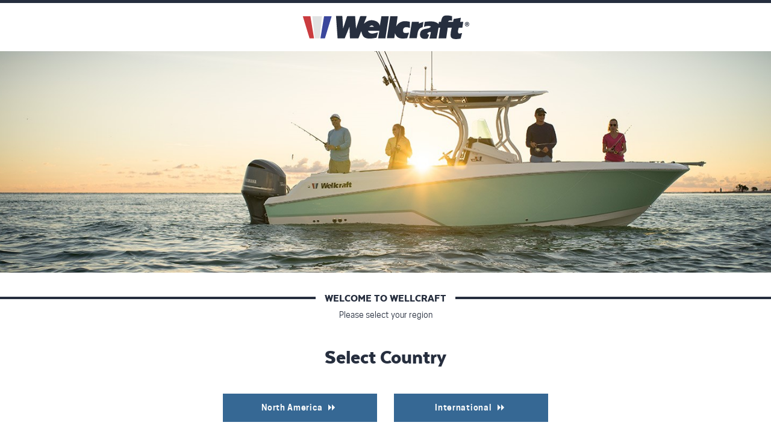

--- FILE ---
content_type: text/html; charset=utf-8
request_url: https://www.wellcraft.com/?aspxerrorpath=/us/dealer-locator)
body_size: 7636
content:
<!DOCTYPE html>
<html lang="en">
<head>
                <!-- Google Tag Manager -->
        <script>
            (function (w, d, s, l, i) {
                w[l] = w[l] || []; w[l].push({
                    'gtm.start':
                        new Date().getTime(), event: 'gtm.js'
                }); var f = d.getElementsByTagName(s)[0],
                    j = d.createElement(s), dl = l != 'dataLayer' ? '&l=' + l : ''; j.async = true; j.src =
                        'https://www.googletagmanager.com/gtm.js?id=' + i + dl; f.parentNode.insertBefore(j, f);
            })(window, document, 'script', 'dataLayer', 'GTM-TCJBZC7');</script>
        <!-- End Google Tag Manager -->
        <!--Favicons-->
        <link rel="icon" href="/Content/wellcraft/img/favicon/favicon.ico">
        <link rel="apple-touch-icon" href="/Content/wellcraft/img/favicon/apple-touch-icon.png">
        <link rel="apple-touch-icon-precomposed" href="/Content/wellcraft/img/favicon/apple-touch-icon.png">
        <link rel="shortcut icon" href="/Content/wellcraft/img/favicon/favicon.ico">
        <!--End Favicons-->
        <meta charset="utf-8" />
    <meta name="viewport" content="width=device-width, initial-scale=1.0">
    
    <meta name="keywords" content="wellcraft, center console boats, bay boats, walk arounds, dual console, scarab offshore">
    <meta name="description" content="Wellcraft is a 60 year old American boat manufacturer featuring bay boats, center console, dual console, walk around and scarab offshore boats.">

    <title>SelectCountry </title>
    <!-- v0.1.0.0 _BUILD_AGENT_REPLACE_GIT_COMMIT_HASH_ -->

    <link href="/Content/Shared/dist/css/lib.min.css?v=20260125122800875929" rel="stylesheet" type="text/css" />
    <link rel="stylesheet" href="https://stackpath.bootstrapcdn.com/bootstrap/4.3.1/css/bootstrap.min.css" integrity="sha384-ggOyR0iXCbMQv3Xipma34MD+dH/1fQ784/j6cY/iJTQUOhcWr7x9JvoRxT2MZw1T" crossorigin="anonymous">


    <link href="/Content/wellcraft/dist/wellcraft.min.css?v=20260125122800875929" rel="stylesheet" type="text/css" />
    

</head>
<body data-page="home-selectcountry" id="top">
                    <!-- Google Tag Manager (noscript) -->
        <noscript>
            <iframe src="https://www.googletagmanager.com/ns.html?id=GTM-TCJBZC7"
                    height="0" width="0" style="display:none;visibility:hidden"></iframe>
        </noscript>
        <!-- End Google Tag Manager (noscript) -->
    <script async type="text/javascript" id="AimbaseAnalytics" src="//ws.aimbase.com/Scripts/awa.js" data-clientId="RBH"></script>
<!-- Google Tag Manager -->
<noscript role="application">
    <iframe src="//www.googletagmanager.com/ns.html?id=GTM-KB2MB4"
            height="0" width="0" style="display:none;visibility:hidden"></iframe>
</noscript>
<script>
(function(w,d,s,l,i){w[l]=w[l]||[];w[l].push({'gtm.start':
new Date().getTime(),event:'gtm.js'});var f=d.getElementsByTagName(s)[0],
j=d.createElement(s),dl=l!='dataLayer'?'&l='+l:'';j.async=true;j.src=
'//www.googletagmanager.com/gtm.js?id='+i+dl;f.parentNode.insertBefore(j,f);
})(window,document,'script','dataLayer', 'GTM-KB2MB4');</script>
<!-- End Google Tag Manager -->
    

<script src="https://www.google.com/recaptcha/api.js" async defer></script>
<script>
    function onSubmitBrochureRequest(token) {
        document.getElementById("brochure-form-submit").click();
    }
</script>

<style>
    button.g-recaptcha {
        height: 60px;
        float: right;
    }

    .grecaptcha-badge {
        float: left;
    }
</style>

<div id="brochure-popup" class="popup-overlay">
    <div class="popup brochure-popup">
        <h2><img aria-hidden="true" class="mobile-only wellcraft-only" src="/Content/wellcraft/img/wellcraft-logo.svg?v=20260125122800875929" onerror="this.onerror=null; this.src='/Content/wellcraft/img/nav-logo.png?v=20260125122800875929'">Wellcraft Brochure <i aria-label="Close" class="icon-close" data-close></i></h2>
        <div class="popup-body">
            <p>Thank you for your interest in Wellcraft boats. Please fill out the form below to display a link with a digital issue of our latest catalog.</p>
            <hr>
            <div class="errors"></div>
            <div class="clearfix brochure-form">
                <img src="/Content/wellcraft/img/2022/2022_covers_allbrands4.jpg" class="img-responsive" alt="Wellcraft Brochure" />
                <form class="clearfix">
                    <div class="clearfix">
                        <div class="pull-left">
                            <label><span>*</span> First Name</label>
                            <input name="firstname" title="First Name">
                        </div>
                        <div class="pull-left">
                            <label><span>*</span> Last Name</label>
                            <input name="lastname" title="Last Name">
                        </div>
                    </div>
                    <div class="clearfix">
                        <div class="pull-left">
                            <label><span>*</span> Email</label>
                            <input name="email" title="Email">
                        </div>
                        <div class="pull-left">
                            <label>Phone</label>
                            <input name="phone" title="Phone">
                        </div>
                    </div>
                    <div class="clearfix">
                        <div class="pull-left">
                            <label>Address 1</label>
                            <input name="address1" title="Address 1">
                        </div>
                        <div class="pull-left">
                            <label>Address 2</label>
                            <input name="address2" title="Address 2">
                        </div>
                    </div>
                    <div class="clearfix">
                        <div class="pull-left">
                            <label><span class="city-required">*</span> City</label>
                            <input name="city" title="City">
                        </div>
                        <div class="pull-left">
                            <label>Region</label>
                            <input name="region" title="Region">
                        </div>
                    </div>
                    <div class="clearfix">
                        <div class="pull-left">
                            <label><span class="postalcode-required">*</span> Postal Code</label>
                            <input name="postalcode" title="Postal Code">
                        </div>
                        <div class="pull-left">
                            <label><span>*</span> Country</label>
                            <div class="styled-select pull-left">
                                <i class="icon-arrow down" aria-hidden="true"></i>
                                <select name="countrycode" title="Country Code">
                                    <option value="">Select Country</option>
                                        <option value="AF" >Afghanistan</option>
                                        <option value="AX" >&#197;land Islands</option>
                                        <option value="AL" >Albania</option>
                                        <option value="DZ" >Algeria</option>
                                        <option value="AS" >American Samoa</option>
                                        <option value="AD" >Andorra</option>
                                        <option value="AO" >Angola</option>
                                        <option value="AI" >Anguilla</option>
                                        <option value="AQ" >Antarctica</option>
                                        <option value="AG" >Antigua And Barbuda</option>
                                        <option value="AR" >Argentina</option>
                                        <option value="AM" >Armenia</option>
                                        <option value="AW" >Aruba</option>
                                        <option value="AU" >Australia</option>
                                        <option value="AT" >Austria</option>
                                        <option value="AZ" >Azerbaijan</option>
                                        <option value="BS" >Bahamas</option>
                                        <option value="BH" >Bahrain</option>
                                        <option value="BD" >Bangladesh</option>
                                        <option value="BB" >Barbados</option>
                                        <option value="BY" >Belarus</option>
                                        <option value="BE" >Belgium</option>
                                        <option value="BZ" >Belize</option>
                                        <option value="BJ" >Benin</option>
                                        <option value="BM" >Bermuda</option>
                                        <option value="BT" >Bhutan</option>
                                        <option value="BO" >Bolivia</option>
                                        <option value="BA" >Bosnia-Herzegovina</option>
                                        <option value="BW" >Botswana</option>
                                        <option value="BV" >Bouvet Island</option>
                                        <option value="BR" >Brazil</option>
                                        <option value="IO" >British Indian Ocean Territory</option>
                                        <option value="BN" >Brunei</option>
                                        <option value="BG" >Bulgaria</option>
                                        <option value="BF" >Burkina Faso</option>
                                        <option value="BI" >Burundi</option>
                                        <option value="KH" >Cambodia</option>
                                        <option value="CM" >Cameroon</option>
                                        <option value="CA" >Canada</option>
                                        <option value="CV" >Cape Verde</option>
                                        <option value="KY" >Cayman Islands</option>
                                        <option value="CF" >Central African Republic</option>
                                        <option value="TD" >Chad</option>
                                        <option value="CL" >Chile</option>
                                        <option value="CN" >China</option>
                                        <option value="CX" >Christmas Island</option>
                                        <option value="CC" >Cocos (Keeling) Islands</option>
                                        <option value="CO" >Colombia</option>
                                        <option value="KM" >Comoros</option>
                                        <option value="CG" >Congo</option>
                                        <option value="CD" >Congo, Democratic Republic of the</option>
                                        <option value="CK" >Cook Islands</option>
                                        <option value="CR" >Costa Rica</option>
                                        <option value="CI" >Cote D&#39;Ivoire</option>
                                        <option value="HR" >Croatia</option>
                                        <option value="CU" >Cuba</option>
                                        <option value="CY" >Cyprus</option>
                                        <option value="CZ" >Czech Republic</option>
                                        <option value="DK" >Denmark</option>
                                        <option value="DJ" >Djibouti</option>
                                        <option value="DM" >Dominica</option>
                                        <option value="DO" >Dominican Republic</option>
                                        <option value="EC" >Ecuador</option>
                                        <option value="EG" >Egypt</option>
                                        <option value="SV" >El Salvador</option>
                                        <option value="GQ" >Equatorial Guinea</option>
                                        <option value="ER" >Eritrea</option>
                                        <option value="EE" >Estonia</option>
                                        <option value="ET" >Ethiopia</option>
                                        <option value="FK" >Falkland Islands (Malvinas)</option>
                                        <option value="FO" >Faroe Islands</option>
                                        <option value="FJ" >Fiji</option>
                                        <option value="FI" >Finland</option>
                                        <option value="FR" >France</option>
                                        <option value="GF" >French Guiana</option>
                                        <option value="PF" >French Polynesia</option>
                                        <option value="TF" >French Southern Territories</option>
                                        <option value="GA" >Gabon</option>
                                        <option value="GM" >Gambia</option>
                                        <option value="GE" >Georgia</option>
                                        <option value="DE" >Germany</option>
                                        <option value="GH" >Ghana</option>
                                        <option value="GI" >Gibraltar</option>
                                        <option value="GR" >Greece</option>
                                        <option value="GL" >Greenland</option>
                                        <option value="GD" >Grenada</option>
                                        <option value="GP" >Guadeloupe</option>
                                        <option value="GU" >Guam</option>
                                        <option value="GT" >Guatemala</option>
                                        <option value="GN" >Guinea</option>
                                        <option value="GW" >Guinea-Bissau</option>
                                        <option value="GY" >Guyana</option>
                                        <option value="HT" >Haiti</option>
                                        <option value="HM" >Heard Island and Mcdonald Islands</option>
                                        <option value="VA" >Holy See (Vatican City State)</option>
                                        <option value="HN" >Honduras</option>
                                        <option value="HK" >Hong Kong</option>
                                        <option value="HU" >Hungary</option>
                                        <option value="IS" >Iceland</option>
                                        <option value="IN" >India</option>
                                        <option value="ID" >Indonesia</option>
                                        <option value="IR" >Iran, Islamic Republic of</option>
                                        <option value="IQ" >Iraq</option>
                                        <option value="IE" >Ireland</option>
                                        <option value="IL" >Israel</option>
                                        <option value="IT" >Italy</option>
                                        <option value="JM" >Jamaica</option>
                                        <option value="JP" >Japan</option>
                                        <option value="JO" >Jordan</option>
                                        <option value="KZ" >Kazakhstan</option>
                                        <option value="KE" >Kenya</option>
                                        <option value="KI" >Kiribati</option>
                                        <option value="KP" >Korea, Democratic People&#39;s Republic of</option>
                                        <option value="KR" >Korea, Republic of</option>
                                        <option value="KW" >Kuwait</option>
                                        <option value="KG" >Kyrgyzstan</option>
                                        <option value="LA" >Lao People&#39;s Democratic Republic</option>
                                        <option value="LV" >Latvia</option>
                                        <option value="LB" >Lebanon</option>
                                        <option value="LS" >Lesotho</option>
                                        <option value="LR" >Liberia</option>
                                        <option value="LY" >Libyan Arab Jamahiriya</option>
                                        <option value="LI" >Liechtenstein</option>
                                        <option value="LT" >Lithuania</option>
                                        <option value="LU" >Luxembourg</option>
                                        <option value="MO" >Macau</option>
                                        <option value="MK" >Macedonia</option>
                                        <option value="MG" >Madagascar</option>
                                        <option value="MW" >Malawi</option>
                                        <option value="MY" >Malaysia</option>
                                        <option value="MV" >Maldives</option>
                                        <option value="ML" >Mali</option>
                                        <option value="MT" >Malta</option>
                                        <option value="MH" >Marshall Islands</option>
                                        <option value="MQ" >Martinique</option>
                                        <option value="MR" >Mauritania</option>
                                        <option value="MU" >Mauritius</option>
                                        <option value="YT" >Mayotte</option>
                                        <option value="MX" >Mexico</option>
                                        <option value="FM" >Micronesia, Federated States of</option>
                                        <option value="MD" >Moldova, Republic of</option>
                                        <option value="MC" >Monaco</option>
                                        <option value="MN" >Mongolia</option>
                                        <option value="MS" >Montserrat</option>
                                        <option value="MA" >Morocco</option>
                                        <option value="MZ" >Mozambique</option>
                                        <option value="MM" >Myanmar</option>
                                        <option value="NA" >Namibia</option>
                                        <option value="NR" >Nauru</option>
                                        <option value="NP" >Nepal</option>
                                        <option value="NL" >Netherlands</option>
                                        <option value="AN" >Netherlands Antilles</option>
                                        <option value="NC" >New Caledonia</option>
                                        <option value="NZ" >New Zealand</option>
                                        <option value="NI" >Nicaragua</option>
                                        <option value="NE" >Niger</option>
                                        <option value="NG" >Nigeria</option>
                                        <option value="NU" >Niue</option>
                                        <option value="NF" >Norfolk Island</option>
                                        <option value="MP" >Northern Mariana Islands</option>
                                        <option value="NO" >Norway</option>
                                        <option value="OM" >Oman</option>
                                        <option value="PK" >Pakistan</option>
                                        <option value="PW" >Palau</option>
                                        <option value="PS" >Palestinian Territory, Occupied</option>
                                        <option value="PA" >Panama</option>
                                        <option value="PG" >Papua New Guinea</option>
                                        <option value="PY" >Paraguay</option>
                                        <option value="PE" >Peru</option>
                                        <option value="PH" >Philippines</option>
                                        <option value="PN" >Pitcairn</option>
                                        <option value="PL" >Poland</option>
                                        <option value="PT" >Portugal</option>
                                        <option value="PR" >Puerto Rico</option>
                                        <option value="QA" >Qatar</option>
                                        <option value="RE" >Reunion</option>
                                        <option value="RO" >Romania</option>
                                        <option value="RU" >Russian Federation</option>
                                        <option value="RW" >Rwanda</option>
                                        <option value="SH" >Saint Helena</option>
                                        <option value="KN" >Saint Kitts and Nevis</option>
                                        <option value="LC" >Saint Lucia</option>
                                        <option value="PM" >Saint Pierre and Miquelon</option>
                                        <option value="VC" >Saint Vincent and the Grenadines</option>
                                        <option value="WS" >Samoa</option>
                                        <option value="SM" >San Marino</option>
                                        <option value="ST" >Sao Tome and Principe</option>
                                        <option value="SA" >Saudi Arabia</option>
                                        <option value="SN" >Senegal</option>
                                        <option value="SS" >Serbia</option>
                                        <option value="CS" >Serbia and Montenegro</option>
                                        <option value="SC" >Seychelles</option>
                                        <option value="SL" >Sierra Leone</option>
                                        <option value="SG" >Singapore</option>
                                        <option value="SK" >Slovakia</option>
                                        <option value="SI" >Slovenia</option>
                                        <option value="SB" >Solomon Islands</option>
                                        <option value="SO" >Somalia</option>
                                        <option value="ZA" >South Africa</option>
                                        <option value="GS" >South Georgia / South Sandwich Islands</option>
                                        <option value="ES" >Spain</option>
                                        <option value="LK" >Sri Lanka</option>
                                        <option value="SD" >Sudan</option>
                                        <option value="SR" >Suriname</option>
                                        <option value="SJ" >Svalbard and Jan Mayen</option>
                                        <option value="SZ" >Swaziland</option>
                                        <option value="SE" >Sweden</option>
                                        <option value="CH" >Switzerland</option>
                                        <option value="SY" >Syrian Arab Republic</option>
                                        <option value="TW" >Taiwan</option>
                                        <option value="TJ" >Tajikistan</option>
                                        <option value="TZ" >Tanzania</option>
                                        <option value="TH" >Thailand</option>
                                        <option value="TL" >Timor-Leste</option>
                                        <option value="TG" >Togo</option>
                                        <option value="TK" >Tokelau</option>
                                        <option value="TO" >Tonga</option>
                                        <option value="TT" >Trinidad and Tobago</option>
                                        <option value="TN" >Tunisia</option>
                                        <option value="TR" >Turkey</option>
                                        <option value="TM" >Turkmenistan</option>
                                        <option value="TC" >Turks and Caicos Islands</option>
                                        <option value="TV" >Tuvalu</option>
                                        <option value="UG" >Uganda</option>
                                        <option value="UA" >Ukraine</option>
                                        <option value="AE" >United Arab Emirates</option>
                                        <option value="GB" >United Kingdom</option>
                                        <option value="US" >United States</option>
                                        <option value="UM" >United States Minor Outlying Islands</option>
                                        <option value="UY" >Uruguay</option>
                                        <option value="UZ" >Uzbekistan</option>
                                        <option value="VU" >Vanuatu</option>
                                        <option value="VE" >Venezuela</option>
                                        <option value="VN" >Vietnam</option>
                                        <option value="VG" >Virgin Islands, British</option>
                                        <option value="VI" >Virgin Islands, U.S.</option>
                                        <option value="WF" >Wallis And Futuna</option>
                                        <option value="EH" >Western Sahara</option>
                                        <option value="YE" >Yemen</option>
                                        <option value="ZM" >Zambia</option>
                                        <option value="ZW" >Zimbabwe</option>
                                </select>
                            </div>
                        </div>
                    </div>
                    <div class="clearfix">
                        <div class="pull-left">
                            <label>Timeframe of Purchase</label>
                            <div class="styled-select pull-left">
                                <i class="icon-arrow down" aria-hidden="true"></i>
                                <select name="timeframe" title="Time Frame">
                                    <option value="">Select Time</option>
                                        <option>As soon as possible</option>
                                        <option>1 – 3 months</option>
                                        <option>3 – 6 months</option>
                                        <option>6 – 12 months</option>
                                        <option>Just Browsing</option>
                                </select>
                            </div>
                        </div>
                        <div class="pull-left">
                            <label for="homeport">Home Port</label>
                            <input name="homeport" title="homeport" id="homeport" />
                        </div>
                    </div>
                    <div class="clearfix">
                        <div class="pull-left">
                            <label>Model</label>
                            <div class="styled-select pull-left">
                                <i class="icon-arrow down" aria-hidden="true"></i>
                                <select name="modelnumber" aria-label="Select Model Number">
                                    <option value="">Select Model</option>
                                        <option value="866">Wellcraft 38 Explorer</option>
                                        <option value="867">Wellcraft 38 T-Top</option>
                                        <option value="868">Wellcraft 44 Explorer</option>
                                        <option value="860">Wellcraft Fisherman 202</option>
                                        <option value="861">Wellcraft Fisherman 223</option>
                                        <option value="862">Wellcraft Fisherman 243</option>
                                        <option value="863">Wellcraft Fisherman 263</option>
                                        <option value="864">Wellcraft Fisherman 302</option>
                                        <option value="865">Wellcraft Fisherman 352</option>
                                </select>
                            </div>
                        </div>
                    </div>
                    <div class="clearfix">
                        <label><input type="checkbox" name="signup" value="true" role="group" aria-label="Email List Checkbox" /> Sign me up for the Wellcraft email list</label>
                        <label><input type="checkbox" name="optin" value="true" role="group" aria-label="Privacy Policy Checkbox" /> I have read the privacy policy and agree to being contacted about products, updates and promotions by our company and/or our dealers.</label>
                        <p class="footnote">By submitting your contact information, you may be contacted by a Wellcraft dealer and/or the Wellcraft Boat Company, inc.</p>
                    </div>
                    <hr>
                    <div class="btn-container pull-right">
                        <button type="submit" id="brochure-form-submit" style="visibility: collapse;"></button>
                        <button class=" button cta g-recaptcha" data-sitekey="6Lfyl94eAAAAAGFPonjuUsLBBbny-eOMQ2CrPUJv" data-badge="bottomright" data-callback='onSubmitBrochureRequest'>Get My Free Wellcraft Brochure <span class="box-of-triangles no-border"></span></button>
                    </div>
                </form>
            </div>
        </div>
        <div class="manual-list download-link">
            <div class="col-sm-4 col-md-6 col-md-offset-3">
                <div class="download" style="margin-top:30px;">
                    <h3>Wellcraft Brochure</h3>
                    <div class="icon-pdf"></div>
                    <div class="btn-container d-flex" style="justify-content:center;">
                        <a id="brochure-download-link" href="/Content/wellcraft/files/brochures/WellcraftBrochure.pdf?v=20260125122800875929" target="_blank" class="button button-highlight-dark" aria-label="Download Wellcraft Brochure">Download Now <span class="box-of-triangles"></span></a>
                    </div>
                </div>
            </div>
        </div>
        <div class="footer-trim mobile-only">
            <p>&copy; 2026 Rec Boat Holdings, LLC Wellcraft, All Rights Reserved.</p>
        </div>
    </div>
</div>

<div id="emailsignup-popup" class="popup-overlay">
    <div class="popup emailsignup-popup">
        <h2><img aria-hidden="true" class="mobile-only" src="/Content/wellcraft/img/wellcraft-logo.svg?v=20260125122800875929" onerror="this.onerror=null; this.src='/Content/wellcraft/img/nav-logo.png?v=20260125122800875929'">Wellcraft Email Sign Up <i class="icon-close" data-close aria-label="Close"></i></h2>
        <div class="popup-body">
            <p>Sign Up for our Email list!</p>
            <hr>
            <div class="errors"></div>
            <div class="clearfix brochure-form">
                <img src="/Content/wellcraft/img/WC_popup.jpg" class="img-responsive" alt="Wellcraft Email Sign Up" />
                <!-- SharpSpring Form for Wellcraft: Get Email Updates -->
                <script type="text/javascript">
                    var ss_form = { 'account': 'MzawMDG3sLA0AAA', 'formID': 'BcGBDQAQAAOwi5YMI5wzw_8naCmFJjGSC_EaO6fjVRfLzWv6Aw' };
                    ss_form.width = '100%';
                    ss_form.domain = 'app-3QNKS330PK.marketingautomation.services';
                    ss_form.hidden = {
                        "field_200000021943298": document.location.href
                    };
                    // ss_form.target_id = 'target'; // Optional parameter: forms will be placed inside the element with the specified id
                    // ss_form.polling = true; // Optional parameter: set to true ONLY if your page loads dynamically and the id needs to be polled continually.
                </script>
                <script type="text/javascript" src="https://koi-3QNKS330PK.marketingautomation.services/client/form.js?ver=2.0.1"></script>
            </div>
        </div>
        <div class="footer-trim mobile-only">
            <p>&copy; 2026 Rec Boat Holdings, LLC Wellcraft, All Rights Reserved.</p>
        </div>
    </div>
</div>

<div id="modeltype" class="popup-overlay">
    <div class="boat-types-popup popup">
        <h2><img src="/Content/wellcraft/img/wellcraft-logo.svg?v=20260125122800875929" onerror="this.onerror=null; this.src='/Content/wellcraft/img/nav-logo.png?v=20260125122800875929'"><span id="pop-model-title">Center Console</span><i data-close class="icon-close" aria-label="Close"></i></h2>
            <div class="model-type-modal-values">
                    <input type="hidden" value="Wellcraft 38" class="model-type-fields">
                    <input type="hidden" value="Wellcraft 44" class="model-type-fields">
                    <input type="hidden" value="Fisherman" class="model-type-fields">
            </div>
        <div class="container">
                <div class="relative model-type-section-wrapper">
                        <section id="model-wellcraft-38" class="clearfix model-type-model-section">
                                <div class="col-sm-4 boat-promo clickable">
                                    <div class="nav-img-container">
                                        <img src="/uploads/2024/4/CO3MAsideB350V10-small_7.png" alt="" />
                                    </div>
                                    <h3>Wellcraft 38 Explorer</h3>
                                    <p>&nbsp;</p>
                                    <hr>
                                    <div class="actions">
                                        <a aria-label="Explore 38 Explorer">Explore <span class="box-of-triangles no-border"></span></a>
                                        <a aria-label="Build Your Own 38 Explorer">Build Your Own <span class="box-of-triangles no-border"></span></a>
                                    </div>
                                </div>
                                <div class="col-sm-4 boat-promo clickable">
                                    <div class="nav-img-container">
                                        <img src="/uploads/2024/10/0000base-boat.png" alt="" />
                                    </div>
                                    <h3>Wellcraft 38 T-Top</h3>
                                    <p>&nbsp;</p>
                                    <hr>
                                    <div class="actions">
                                        <a aria-label="Explore 38 T-Top">Explore <span class="box-of-triangles no-border"></span></a>
                                        <a aria-label="Build Your Own 38 T-Top">Build Your Own <span class="box-of-triangles no-border"></span></a>
                                    </div>
                                </div>
                        </section>
                        <section id="model-wellcraft-44" class="clearfix model-type-model-section">
                                <div class="col-sm-4 boat-promo clickable">
                                    <div class="nav-img-container">
                                        <img src="/uploads/2023/10/435menu-update_2.png" alt="" />
                                    </div>
                                    <h3>Wellcraft 44 Explorer</h3>
                                    <p>&nbsp;</p>
                                    <hr>
                                    <div class="actions">
                                        <a aria-label="Explore 44 Explorer">Explore <span class="box-of-triangles no-border"></span></a>
                                        <a aria-label="Build Your Own 44 Explorer">Build Your Own <span class="box-of-triangles no-border"></span></a>
                                    </div>
                                </div>
                        </section>
                        <section id="model-fisherman" class="clearfix model-type-model-section">
                                <div class="col-sm-4 boat-promo clickable">
                                    <div class="nav-img-container">
                                        <img src="/uploads/2025/5/WC2024BABMaster---with-Layer-Comps.png" alt="202 Fisherman profile" />
                                    </div>
                                    <h3>Wellcraft Fisherman 202</h3>
                                    <p>&nbsp;</p>
                                    <hr>
                                    <div class="actions">
                                        <a aria-label="Explore 202 F">Explore <span class="box-of-triangles no-border"></span></a>
                                        <a aria-label="Build Your Own 202 F">Build Your Own <span class="box-of-triangles no-border"></span></a>
                                    </div>
                                </div>
                                <div class="col-sm-4 boat-promo clickable">
                                    <div class="nav-img-container">
                                        <img src="/uploads/2023/11/223f0048pdp-exterior-crimson_1.png" alt="222 Fisherman profile" />
                                    </div>
                                    <h3>Wellcraft Fisherman 223</h3>
                                    <p>&nbsp;</p>
                                    <hr>
                                    <div class="actions">
                                        <a aria-label="Explore 223F">Explore <span class="box-of-triangles no-border"></span></a>
                                        <a aria-label="Build Your Own 223F">Build Your Own <span class="box-of-triangles no-border"></span></a>
                                    </div>
                                </div>
                                <div class="col-sm-4 boat-promo clickable">
                                    <div class="nav-img-container">
                                        <img src="/uploads/2023/11/0056243f-pdp-exterior-denim.png" alt="242 Fisherman profile" />
                                    </div>
                                    <h3>Wellcraft Fisherman 243</h3>
                                    <p>&nbsp;</p>
                                    <hr>
                                    <div class="actions">
                                        <a aria-label="Explore 243F">Explore <span class="box-of-triangles no-border"></span></a>
                                        <a aria-label="Build Your Own 243F">Build Your Own <span class="box-of-triangles no-border"></span></a>
                                    </div>
                                </div>
                                <div class="col-sm-4 boat-promo clickable">
                                    <div class="nav-img-container">
                                        <img src="/uploads/2023/12/0132263f-pdp-exterior_1.png" alt="262 Fisherman profile" />
                                    </div>
                                    <h3>Wellcraft Fisherman 263</h3>
                                    <p>&nbsp;</p>
                                    <hr>
                                    <div class="actions">
                                        <a aria-label="Explore 263F">Explore <span class="box-of-triangles no-border"></span></a>
                                        <a aria-label="Build Your Own 263F">Build Your Own <span class="box-of-triangles no-border"></span></a>
                                    </div>
                                </div>
                                <div class="col-sm-4 boat-promo clickable">
                                    <div class="nav-img-container">
                                        <img src="/uploads/2020/11/302F400px.png" alt="302 Fisherman profile" />
                                    </div>
                                    <h3>Wellcraft Fisherman 302</h3>
                                    <p>&nbsp;</p>
                                    <hr>
                                    <div class="actions">
                                        <a aria-label="Explore 302 F">Explore <span class="box-of-triangles no-border"></span></a>
                                        <a aria-label="Build Your Own 302 F">Build Your Own <span class="box-of-triangles no-border"></span></a>
                                    </div>
                                </div>
                                <div class="col-sm-4 boat-promo clickable">
                                    <div class="nav-img-container">
                                        <img src="/uploads/2020/11/352F400px.png" alt="352 Fisherman" />
                                    </div>
                                    <h3>Wellcraft Fisherman 352</h3>
                                    <p>&nbsp;</p>
                                    <hr>
                                    <div class="actions">
                                        <a aria-label="Explore 352 F">Explore <span class="box-of-triangles no-border"></span></a>
                                        <a aria-label="Build Your Own 352 F">Build Your Own <span class="box-of-triangles no-border"></span></a>
                                    </div>
                                </div>
                        </section>
                </div>

            <div id="model-page-right" class="icon-right-arrow arrow"></div>
            <div id="model-page-left" class="icon-left-arrow arrow"></div>

            <div class="boat-slider-nav">
                    <a href="#" class="model-type-modal-paging" data-page="wellcraft-38"></a>
                    <a href="#" class="model-type-modal-paging" data-page="wellcraft-44"></a>
                    <a href="#" class="model-type-modal-paging" data-page="fisherman"></a>
            </div>
            <div class="footer-trim mobile-only">
                <p>&copy; 2026 Rec Boat Holdings, LLC Wellcraft, All Rights Reserved.</p>
            </div>

        </div>
    </div>
</div>

<div class="popup-overlay">
    <div class="boat-types-popup thank-you popup">
        <h2><img aria-hidden="true" src="/Content/wellcraft/img/wellcraft-logo.svg?v=20260125122800875929" onerror="this.onerror=null; this.src='/Content/wellcraft/img/nav-logo.png?v=20260125122800875929'">Thank You<i aria-label="Close" class="icon-close"></i></h2>

        <div class="popup-body">
            <img src="/Content/wellcraft/img/fisherman221_tournament_xl_03.png" class="img-responsive" />
            <h2>Thank you for your interest in the Fisherman 221!</h2>
            <p>A Wellcraft representative will be in touch with you shortly.</p>
        </div>

        <div class="footer-trim mobile-only">
            <p>&copy; 2026 Rec Boat Holdings, LLC Wellcraft, All Rights Reserved.</p>
        </div>
    </div>
</div>

    <div id="main-shadow-container" class="shadow-container clearfix">
        




<div class="shadow-container clearfix">
    <div class="container-fluid text-center country-select">
        <img src="/Content/wellcraft/img/wellcraft-full-logo.png" alt="" class="img-responsive"/>
        <div  class="full-width-img country-select-img"  ></div>
        <hr class="divider">
        <h3>Welcome To Wellcraft</h3><p>Please select your region</p><h2>Select Country</h2>
        <a href="/us" class="button">North America<span class="box-of-triangles"></span></a>
        <a href="/intl" class="button">International<span class="box-of-triangles"></span></a>
    </div>
    <hr class="cookie-border">
    <div class="cookie-disclaimer">
    <p>Rec Boat Holdings sites use cookies and similar technologies. By using Rec Boat Holdings sites, you are agreeing to our revised Privacy Policy and Terms and Conditions, including our cookie policy.</p>
    </div>

    <footer class="trim">
        <div class="container">
            <div class="col-sm-12 zero-out-col text-center">
                <p>&copy; 2026 Rec Boat Holdings, LLC Wellcraft, All Rights Reserved.</p>
            </div>
        </div>
    </footer>
</div>


        
        
    </div>
    <input type="hidden" id="globCountryCode" name="globCountryCode" />
    <input type="hidden" id="globPostalCode" name="globPostalCode" />
    <script src="//maps.googleapis.com/maps/api/js?v=3&key=AIzaSyCHD12irUa0SGrefjVQy88_4hYZu_F_kKQ"></script>
    <script src="/Content/Shared/dist/js/lib.min.js?v=20260125122800876923"></script>
    
    <script src="https://www.google.com/recaptcha/api.js" async defer></script>
    <script src="/us/dyn/siteSettings.js?v=20260125122800876923"></script>
    <script src="/Content/wellcraft/dist/wellcraft.min.js?v=20260125122800876923"></script>
    <script src="https://cdnjs.cloudflare.com/ajax/libs/popper.js/1.14.7/umd/popper.min.js" integrity="sha384-UO2eT0CpHqdSJQ6hJty5KVphtPhzWj9WO1clHTMGa3JDZwrnQq4sF86dIHNDz0W1" crossorigin="anonymous"></script>
    <script src="https://stackpath.bootstrapcdn.com/bootstrap/4.3.1/js/bootstrap.min.js" integrity="sha384-JjSmVgyd0p3pXB1rRibZUAYoIIy6OrQ6VrjIEaFf/nJGzIxFDsf4x0xIM+B07jRM" crossorigin="anonymous"></script>
    

    
    
<script defer src="https://static.cloudflareinsights.com/beacon.min.js/vcd15cbe7772f49c399c6a5babf22c1241717689176015" integrity="sha512-ZpsOmlRQV6y907TI0dKBHq9Md29nnaEIPlkf84rnaERnq6zvWvPUqr2ft8M1aS28oN72PdrCzSjY4U6VaAw1EQ==" data-cf-beacon='{"version":"2024.11.0","token":"bec476a3a7274680a9aced7611647a2b","r":1,"server_timing":{"name":{"cfCacheStatus":true,"cfEdge":true,"cfExtPri":true,"cfL4":true,"cfOrigin":true,"cfSpeedBrain":true},"location_startswith":null}}' crossorigin="anonymous"></script>
</body>
</html>


--- FILE ---
content_type: text/html; charset=utf-8
request_url: https://www.google.com/recaptcha/api2/anchor?ar=1&k=6Lfyl94eAAAAAGFPonjuUsLBBbny-eOMQ2CrPUJv&co=aHR0cHM6Ly93d3cud2VsbGNyYWZ0LmNvbTo0NDM.&hl=en&v=PoyoqOPhxBO7pBk68S4YbpHZ&size=invisible&badge=bottomright&anchor-ms=20000&execute-ms=30000&cb=aqynzxb10453
body_size: 49330
content:
<!DOCTYPE HTML><html dir="ltr" lang="en"><head><meta http-equiv="Content-Type" content="text/html; charset=UTF-8">
<meta http-equiv="X-UA-Compatible" content="IE=edge">
<title>reCAPTCHA</title>
<style type="text/css">
/* cyrillic-ext */
@font-face {
  font-family: 'Roboto';
  font-style: normal;
  font-weight: 400;
  font-stretch: 100%;
  src: url(//fonts.gstatic.com/s/roboto/v48/KFO7CnqEu92Fr1ME7kSn66aGLdTylUAMa3GUBHMdazTgWw.woff2) format('woff2');
  unicode-range: U+0460-052F, U+1C80-1C8A, U+20B4, U+2DE0-2DFF, U+A640-A69F, U+FE2E-FE2F;
}
/* cyrillic */
@font-face {
  font-family: 'Roboto';
  font-style: normal;
  font-weight: 400;
  font-stretch: 100%;
  src: url(//fonts.gstatic.com/s/roboto/v48/KFO7CnqEu92Fr1ME7kSn66aGLdTylUAMa3iUBHMdazTgWw.woff2) format('woff2');
  unicode-range: U+0301, U+0400-045F, U+0490-0491, U+04B0-04B1, U+2116;
}
/* greek-ext */
@font-face {
  font-family: 'Roboto';
  font-style: normal;
  font-weight: 400;
  font-stretch: 100%;
  src: url(//fonts.gstatic.com/s/roboto/v48/KFO7CnqEu92Fr1ME7kSn66aGLdTylUAMa3CUBHMdazTgWw.woff2) format('woff2');
  unicode-range: U+1F00-1FFF;
}
/* greek */
@font-face {
  font-family: 'Roboto';
  font-style: normal;
  font-weight: 400;
  font-stretch: 100%;
  src: url(//fonts.gstatic.com/s/roboto/v48/KFO7CnqEu92Fr1ME7kSn66aGLdTylUAMa3-UBHMdazTgWw.woff2) format('woff2');
  unicode-range: U+0370-0377, U+037A-037F, U+0384-038A, U+038C, U+038E-03A1, U+03A3-03FF;
}
/* math */
@font-face {
  font-family: 'Roboto';
  font-style: normal;
  font-weight: 400;
  font-stretch: 100%;
  src: url(//fonts.gstatic.com/s/roboto/v48/KFO7CnqEu92Fr1ME7kSn66aGLdTylUAMawCUBHMdazTgWw.woff2) format('woff2');
  unicode-range: U+0302-0303, U+0305, U+0307-0308, U+0310, U+0312, U+0315, U+031A, U+0326-0327, U+032C, U+032F-0330, U+0332-0333, U+0338, U+033A, U+0346, U+034D, U+0391-03A1, U+03A3-03A9, U+03B1-03C9, U+03D1, U+03D5-03D6, U+03F0-03F1, U+03F4-03F5, U+2016-2017, U+2034-2038, U+203C, U+2040, U+2043, U+2047, U+2050, U+2057, U+205F, U+2070-2071, U+2074-208E, U+2090-209C, U+20D0-20DC, U+20E1, U+20E5-20EF, U+2100-2112, U+2114-2115, U+2117-2121, U+2123-214F, U+2190, U+2192, U+2194-21AE, U+21B0-21E5, U+21F1-21F2, U+21F4-2211, U+2213-2214, U+2216-22FF, U+2308-230B, U+2310, U+2319, U+231C-2321, U+2336-237A, U+237C, U+2395, U+239B-23B7, U+23D0, U+23DC-23E1, U+2474-2475, U+25AF, U+25B3, U+25B7, U+25BD, U+25C1, U+25CA, U+25CC, U+25FB, U+266D-266F, U+27C0-27FF, U+2900-2AFF, U+2B0E-2B11, U+2B30-2B4C, U+2BFE, U+3030, U+FF5B, U+FF5D, U+1D400-1D7FF, U+1EE00-1EEFF;
}
/* symbols */
@font-face {
  font-family: 'Roboto';
  font-style: normal;
  font-weight: 400;
  font-stretch: 100%;
  src: url(//fonts.gstatic.com/s/roboto/v48/KFO7CnqEu92Fr1ME7kSn66aGLdTylUAMaxKUBHMdazTgWw.woff2) format('woff2');
  unicode-range: U+0001-000C, U+000E-001F, U+007F-009F, U+20DD-20E0, U+20E2-20E4, U+2150-218F, U+2190, U+2192, U+2194-2199, U+21AF, U+21E6-21F0, U+21F3, U+2218-2219, U+2299, U+22C4-22C6, U+2300-243F, U+2440-244A, U+2460-24FF, U+25A0-27BF, U+2800-28FF, U+2921-2922, U+2981, U+29BF, U+29EB, U+2B00-2BFF, U+4DC0-4DFF, U+FFF9-FFFB, U+10140-1018E, U+10190-1019C, U+101A0, U+101D0-101FD, U+102E0-102FB, U+10E60-10E7E, U+1D2C0-1D2D3, U+1D2E0-1D37F, U+1F000-1F0FF, U+1F100-1F1AD, U+1F1E6-1F1FF, U+1F30D-1F30F, U+1F315, U+1F31C, U+1F31E, U+1F320-1F32C, U+1F336, U+1F378, U+1F37D, U+1F382, U+1F393-1F39F, U+1F3A7-1F3A8, U+1F3AC-1F3AF, U+1F3C2, U+1F3C4-1F3C6, U+1F3CA-1F3CE, U+1F3D4-1F3E0, U+1F3ED, U+1F3F1-1F3F3, U+1F3F5-1F3F7, U+1F408, U+1F415, U+1F41F, U+1F426, U+1F43F, U+1F441-1F442, U+1F444, U+1F446-1F449, U+1F44C-1F44E, U+1F453, U+1F46A, U+1F47D, U+1F4A3, U+1F4B0, U+1F4B3, U+1F4B9, U+1F4BB, U+1F4BF, U+1F4C8-1F4CB, U+1F4D6, U+1F4DA, U+1F4DF, U+1F4E3-1F4E6, U+1F4EA-1F4ED, U+1F4F7, U+1F4F9-1F4FB, U+1F4FD-1F4FE, U+1F503, U+1F507-1F50B, U+1F50D, U+1F512-1F513, U+1F53E-1F54A, U+1F54F-1F5FA, U+1F610, U+1F650-1F67F, U+1F687, U+1F68D, U+1F691, U+1F694, U+1F698, U+1F6AD, U+1F6B2, U+1F6B9-1F6BA, U+1F6BC, U+1F6C6-1F6CF, U+1F6D3-1F6D7, U+1F6E0-1F6EA, U+1F6F0-1F6F3, U+1F6F7-1F6FC, U+1F700-1F7FF, U+1F800-1F80B, U+1F810-1F847, U+1F850-1F859, U+1F860-1F887, U+1F890-1F8AD, U+1F8B0-1F8BB, U+1F8C0-1F8C1, U+1F900-1F90B, U+1F93B, U+1F946, U+1F984, U+1F996, U+1F9E9, U+1FA00-1FA6F, U+1FA70-1FA7C, U+1FA80-1FA89, U+1FA8F-1FAC6, U+1FACE-1FADC, U+1FADF-1FAE9, U+1FAF0-1FAF8, U+1FB00-1FBFF;
}
/* vietnamese */
@font-face {
  font-family: 'Roboto';
  font-style: normal;
  font-weight: 400;
  font-stretch: 100%;
  src: url(//fonts.gstatic.com/s/roboto/v48/KFO7CnqEu92Fr1ME7kSn66aGLdTylUAMa3OUBHMdazTgWw.woff2) format('woff2');
  unicode-range: U+0102-0103, U+0110-0111, U+0128-0129, U+0168-0169, U+01A0-01A1, U+01AF-01B0, U+0300-0301, U+0303-0304, U+0308-0309, U+0323, U+0329, U+1EA0-1EF9, U+20AB;
}
/* latin-ext */
@font-face {
  font-family: 'Roboto';
  font-style: normal;
  font-weight: 400;
  font-stretch: 100%;
  src: url(//fonts.gstatic.com/s/roboto/v48/KFO7CnqEu92Fr1ME7kSn66aGLdTylUAMa3KUBHMdazTgWw.woff2) format('woff2');
  unicode-range: U+0100-02BA, U+02BD-02C5, U+02C7-02CC, U+02CE-02D7, U+02DD-02FF, U+0304, U+0308, U+0329, U+1D00-1DBF, U+1E00-1E9F, U+1EF2-1EFF, U+2020, U+20A0-20AB, U+20AD-20C0, U+2113, U+2C60-2C7F, U+A720-A7FF;
}
/* latin */
@font-face {
  font-family: 'Roboto';
  font-style: normal;
  font-weight: 400;
  font-stretch: 100%;
  src: url(//fonts.gstatic.com/s/roboto/v48/KFO7CnqEu92Fr1ME7kSn66aGLdTylUAMa3yUBHMdazQ.woff2) format('woff2');
  unicode-range: U+0000-00FF, U+0131, U+0152-0153, U+02BB-02BC, U+02C6, U+02DA, U+02DC, U+0304, U+0308, U+0329, U+2000-206F, U+20AC, U+2122, U+2191, U+2193, U+2212, U+2215, U+FEFF, U+FFFD;
}
/* cyrillic-ext */
@font-face {
  font-family: 'Roboto';
  font-style: normal;
  font-weight: 500;
  font-stretch: 100%;
  src: url(//fonts.gstatic.com/s/roboto/v48/KFO7CnqEu92Fr1ME7kSn66aGLdTylUAMa3GUBHMdazTgWw.woff2) format('woff2');
  unicode-range: U+0460-052F, U+1C80-1C8A, U+20B4, U+2DE0-2DFF, U+A640-A69F, U+FE2E-FE2F;
}
/* cyrillic */
@font-face {
  font-family: 'Roboto';
  font-style: normal;
  font-weight: 500;
  font-stretch: 100%;
  src: url(//fonts.gstatic.com/s/roboto/v48/KFO7CnqEu92Fr1ME7kSn66aGLdTylUAMa3iUBHMdazTgWw.woff2) format('woff2');
  unicode-range: U+0301, U+0400-045F, U+0490-0491, U+04B0-04B1, U+2116;
}
/* greek-ext */
@font-face {
  font-family: 'Roboto';
  font-style: normal;
  font-weight: 500;
  font-stretch: 100%;
  src: url(//fonts.gstatic.com/s/roboto/v48/KFO7CnqEu92Fr1ME7kSn66aGLdTylUAMa3CUBHMdazTgWw.woff2) format('woff2');
  unicode-range: U+1F00-1FFF;
}
/* greek */
@font-face {
  font-family: 'Roboto';
  font-style: normal;
  font-weight: 500;
  font-stretch: 100%;
  src: url(//fonts.gstatic.com/s/roboto/v48/KFO7CnqEu92Fr1ME7kSn66aGLdTylUAMa3-UBHMdazTgWw.woff2) format('woff2');
  unicode-range: U+0370-0377, U+037A-037F, U+0384-038A, U+038C, U+038E-03A1, U+03A3-03FF;
}
/* math */
@font-face {
  font-family: 'Roboto';
  font-style: normal;
  font-weight: 500;
  font-stretch: 100%;
  src: url(//fonts.gstatic.com/s/roboto/v48/KFO7CnqEu92Fr1ME7kSn66aGLdTylUAMawCUBHMdazTgWw.woff2) format('woff2');
  unicode-range: U+0302-0303, U+0305, U+0307-0308, U+0310, U+0312, U+0315, U+031A, U+0326-0327, U+032C, U+032F-0330, U+0332-0333, U+0338, U+033A, U+0346, U+034D, U+0391-03A1, U+03A3-03A9, U+03B1-03C9, U+03D1, U+03D5-03D6, U+03F0-03F1, U+03F4-03F5, U+2016-2017, U+2034-2038, U+203C, U+2040, U+2043, U+2047, U+2050, U+2057, U+205F, U+2070-2071, U+2074-208E, U+2090-209C, U+20D0-20DC, U+20E1, U+20E5-20EF, U+2100-2112, U+2114-2115, U+2117-2121, U+2123-214F, U+2190, U+2192, U+2194-21AE, U+21B0-21E5, U+21F1-21F2, U+21F4-2211, U+2213-2214, U+2216-22FF, U+2308-230B, U+2310, U+2319, U+231C-2321, U+2336-237A, U+237C, U+2395, U+239B-23B7, U+23D0, U+23DC-23E1, U+2474-2475, U+25AF, U+25B3, U+25B7, U+25BD, U+25C1, U+25CA, U+25CC, U+25FB, U+266D-266F, U+27C0-27FF, U+2900-2AFF, U+2B0E-2B11, U+2B30-2B4C, U+2BFE, U+3030, U+FF5B, U+FF5D, U+1D400-1D7FF, U+1EE00-1EEFF;
}
/* symbols */
@font-face {
  font-family: 'Roboto';
  font-style: normal;
  font-weight: 500;
  font-stretch: 100%;
  src: url(//fonts.gstatic.com/s/roboto/v48/KFO7CnqEu92Fr1ME7kSn66aGLdTylUAMaxKUBHMdazTgWw.woff2) format('woff2');
  unicode-range: U+0001-000C, U+000E-001F, U+007F-009F, U+20DD-20E0, U+20E2-20E4, U+2150-218F, U+2190, U+2192, U+2194-2199, U+21AF, U+21E6-21F0, U+21F3, U+2218-2219, U+2299, U+22C4-22C6, U+2300-243F, U+2440-244A, U+2460-24FF, U+25A0-27BF, U+2800-28FF, U+2921-2922, U+2981, U+29BF, U+29EB, U+2B00-2BFF, U+4DC0-4DFF, U+FFF9-FFFB, U+10140-1018E, U+10190-1019C, U+101A0, U+101D0-101FD, U+102E0-102FB, U+10E60-10E7E, U+1D2C0-1D2D3, U+1D2E0-1D37F, U+1F000-1F0FF, U+1F100-1F1AD, U+1F1E6-1F1FF, U+1F30D-1F30F, U+1F315, U+1F31C, U+1F31E, U+1F320-1F32C, U+1F336, U+1F378, U+1F37D, U+1F382, U+1F393-1F39F, U+1F3A7-1F3A8, U+1F3AC-1F3AF, U+1F3C2, U+1F3C4-1F3C6, U+1F3CA-1F3CE, U+1F3D4-1F3E0, U+1F3ED, U+1F3F1-1F3F3, U+1F3F5-1F3F7, U+1F408, U+1F415, U+1F41F, U+1F426, U+1F43F, U+1F441-1F442, U+1F444, U+1F446-1F449, U+1F44C-1F44E, U+1F453, U+1F46A, U+1F47D, U+1F4A3, U+1F4B0, U+1F4B3, U+1F4B9, U+1F4BB, U+1F4BF, U+1F4C8-1F4CB, U+1F4D6, U+1F4DA, U+1F4DF, U+1F4E3-1F4E6, U+1F4EA-1F4ED, U+1F4F7, U+1F4F9-1F4FB, U+1F4FD-1F4FE, U+1F503, U+1F507-1F50B, U+1F50D, U+1F512-1F513, U+1F53E-1F54A, U+1F54F-1F5FA, U+1F610, U+1F650-1F67F, U+1F687, U+1F68D, U+1F691, U+1F694, U+1F698, U+1F6AD, U+1F6B2, U+1F6B9-1F6BA, U+1F6BC, U+1F6C6-1F6CF, U+1F6D3-1F6D7, U+1F6E0-1F6EA, U+1F6F0-1F6F3, U+1F6F7-1F6FC, U+1F700-1F7FF, U+1F800-1F80B, U+1F810-1F847, U+1F850-1F859, U+1F860-1F887, U+1F890-1F8AD, U+1F8B0-1F8BB, U+1F8C0-1F8C1, U+1F900-1F90B, U+1F93B, U+1F946, U+1F984, U+1F996, U+1F9E9, U+1FA00-1FA6F, U+1FA70-1FA7C, U+1FA80-1FA89, U+1FA8F-1FAC6, U+1FACE-1FADC, U+1FADF-1FAE9, U+1FAF0-1FAF8, U+1FB00-1FBFF;
}
/* vietnamese */
@font-face {
  font-family: 'Roboto';
  font-style: normal;
  font-weight: 500;
  font-stretch: 100%;
  src: url(//fonts.gstatic.com/s/roboto/v48/KFO7CnqEu92Fr1ME7kSn66aGLdTylUAMa3OUBHMdazTgWw.woff2) format('woff2');
  unicode-range: U+0102-0103, U+0110-0111, U+0128-0129, U+0168-0169, U+01A0-01A1, U+01AF-01B0, U+0300-0301, U+0303-0304, U+0308-0309, U+0323, U+0329, U+1EA0-1EF9, U+20AB;
}
/* latin-ext */
@font-face {
  font-family: 'Roboto';
  font-style: normal;
  font-weight: 500;
  font-stretch: 100%;
  src: url(//fonts.gstatic.com/s/roboto/v48/KFO7CnqEu92Fr1ME7kSn66aGLdTylUAMa3KUBHMdazTgWw.woff2) format('woff2');
  unicode-range: U+0100-02BA, U+02BD-02C5, U+02C7-02CC, U+02CE-02D7, U+02DD-02FF, U+0304, U+0308, U+0329, U+1D00-1DBF, U+1E00-1E9F, U+1EF2-1EFF, U+2020, U+20A0-20AB, U+20AD-20C0, U+2113, U+2C60-2C7F, U+A720-A7FF;
}
/* latin */
@font-face {
  font-family: 'Roboto';
  font-style: normal;
  font-weight: 500;
  font-stretch: 100%;
  src: url(//fonts.gstatic.com/s/roboto/v48/KFO7CnqEu92Fr1ME7kSn66aGLdTylUAMa3yUBHMdazQ.woff2) format('woff2');
  unicode-range: U+0000-00FF, U+0131, U+0152-0153, U+02BB-02BC, U+02C6, U+02DA, U+02DC, U+0304, U+0308, U+0329, U+2000-206F, U+20AC, U+2122, U+2191, U+2193, U+2212, U+2215, U+FEFF, U+FFFD;
}
/* cyrillic-ext */
@font-face {
  font-family: 'Roboto';
  font-style: normal;
  font-weight: 900;
  font-stretch: 100%;
  src: url(//fonts.gstatic.com/s/roboto/v48/KFO7CnqEu92Fr1ME7kSn66aGLdTylUAMa3GUBHMdazTgWw.woff2) format('woff2');
  unicode-range: U+0460-052F, U+1C80-1C8A, U+20B4, U+2DE0-2DFF, U+A640-A69F, U+FE2E-FE2F;
}
/* cyrillic */
@font-face {
  font-family: 'Roboto';
  font-style: normal;
  font-weight: 900;
  font-stretch: 100%;
  src: url(//fonts.gstatic.com/s/roboto/v48/KFO7CnqEu92Fr1ME7kSn66aGLdTylUAMa3iUBHMdazTgWw.woff2) format('woff2');
  unicode-range: U+0301, U+0400-045F, U+0490-0491, U+04B0-04B1, U+2116;
}
/* greek-ext */
@font-face {
  font-family: 'Roboto';
  font-style: normal;
  font-weight: 900;
  font-stretch: 100%;
  src: url(//fonts.gstatic.com/s/roboto/v48/KFO7CnqEu92Fr1ME7kSn66aGLdTylUAMa3CUBHMdazTgWw.woff2) format('woff2');
  unicode-range: U+1F00-1FFF;
}
/* greek */
@font-face {
  font-family: 'Roboto';
  font-style: normal;
  font-weight: 900;
  font-stretch: 100%;
  src: url(//fonts.gstatic.com/s/roboto/v48/KFO7CnqEu92Fr1ME7kSn66aGLdTylUAMa3-UBHMdazTgWw.woff2) format('woff2');
  unicode-range: U+0370-0377, U+037A-037F, U+0384-038A, U+038C, U+038E-03A1, U+03A3-03FF;
}
/* math */
@font-face {
  font-family: 'Roboto';
  font-style: normal;
  font-weight: 900;
  font-stretch: 100%;
  src: url(//fonts.gstatic.com/s/roboto/v48/KFO7CnqEu92Fr1ME7kSn66aGLdTylUAMawCUBHMdazTgWw.woff2) format('woff2');
  unicode-range: U+0302-0303, U+0305, U+0307-0308, U+0310, U+0312, U+0315, U+031A, U+0326-0327, U+032C, U+032F-0330, U+0332-0333, U+0338, U+033A, U+0346, U+034D, U+0391-03A1, U+03A3-03A9, U+03B1-03C9, U+03D1, U+03D5-03D6, U+03F0-03F1, U+03F4-03F5, U+2016-2017, U+2034-2038, U+203C, U+2040, U+2043, U+2047, U+2050, U+2057, U+205F, U+2070-2071, U+2074-208E, U+2090-209C, U+20D0-20DC, U+20E1, U+20E5-20EF, U+2100-2112, U+2114-2115, U+2117-2121, U+2123-214F, U+2190, U+2192, U+2194-21AE, U+21B0-21E5, U+21F1-21F2, U+21F4-2211, U+2213-2214, U+2216-22FF, U+2308-230B, U+2310, U+2319, U+231C-2321, U+2336-237A, U+237C, U+2395, U+239B-23B7, U+23D0, U+23DC-23E1, U+2474-2475, U+25AF, U+25B3, U+25B7, U+25BD, U+25C1, U+25CA, U+25CC, U+25FB, U+266D-266F, U+27C0-27FF, U+2900-2AFF, U+2B0E-2B11, U+2B30-2B4C, U+2BFE, U+3030, U+FF5B, U+FF5D, U+1D400-1D7FF, U+1EE00-1EEFF;
}
/* symbols */
@font-face {
  font-family: 'Roboto';
  font-style: normal;
  font-weight: 900;
  font-stretch: 100%;
  src: url(//fonts.gstatic.com/s/roboto/v48/KFO7CnqEu92Fr1ME7kSn66aGLdTylUAMaxKUBHMdazTgWw.woff2) format('woff2');
  unicode-range: U+0001-000C, U+000E-001F, U+007F-009F, U+20DD-20E0, U+20E2-20E4, U+2150-218F, U+2190, U+2192, U+2194-2199, U+21AF, U+21E6-21F0, U+21F3, U+2218-2219, U+2299, U+22C4-22C6, U+2300-243F, U+2440-244A, U+2460-24FF, U+25A0-27BF, U+2800-28FF, U+2921-2922, U+2981, U+29BF, U+29EB, U+2B00-2BFF, U+4DC0-4DFF, U+FFF9-FFFB, U+10140-1018E, U+10190-1019C, U+101A0, U+101D0-101FD, U+102E0-102FB, U+10E60-10E7E, U+1D2C0-1D2D3, U+1D2E0-1D37F, U+1F000-1F0FF, U+1F100-1F1AD, U+1F1E6-1F1FF, U+1F30D-1F30F, U+1F315, U+1F31C, U+1F31E, U+1F320-1F32C, U+1F336, U+1F378, U+1F37D, U+1F382, U+1F393-1F39F, U+1F3A7-1F3A8, U+1F3AC-1F3AF, U+1F3C2, U+1F3C4-1F3C6, U+1F3CA-1F3CE, U+1F3D4-1F3E0, U+1F3ED, U+1F3F1-1F3F3, U+1F3F5-1F3F7, U+1F408, U+1F415, U+1F41F, U+1F426, U+1F43F, U+1F441-1F442, U+1F444, U+1F446-1F449, U+1F44C-1F44E, U+1F453, U+1F46A, U+1F47D, U+1F4A3, U+1F4B0, U+1F4B3, U+1F4B9, U+1F4BB, U+1F4BF, U+1F4C8-1F4CB, U+1F4D6, U+1F4DA, U+1F4DF, U+1F4E3-1F4E6, U+1F4EA-1F4ED, U+1F4F7, U+1F4F9-1F4FB, U+1F4FD-1F4FE, U+1F503, U+1F507-1F50B, U+1F50D, U+1F512-1F513, U+1F53E-1F54A, U+1F54F-1F5FA, U+1F610, U+1F650-1F67F, U+1F687, U+1F68D, U+1F691, U+1F694, U+1F698, U+1F6AD, U+1F6B2, U+1F6B9-1F6BA, U+1F6BC, U+1F6C6-1F6CF, U+1F6D3-1F6D7, U+1F6E0-1F6EA, U+1F6F0-1F6F3, U+1F6F7-1F6FC, U+1F700-1F7FF, U+1F800-1F80B, U+1F810-1F847, U+1F850-1F859, U+1F860-1F887, U+1F890-1F8AD, U+1F8B0-1F8BB, U+1F8C0-1F8C1, U+1F900-1F90B, U+1F93B, U+1F946, U+1F984, U+1F996, U+1F9E9, U+1FA00-1FA6F, U+1FA70-1FA7C, U+1FA80-1FA89, U+1FA8F-1FAC6, U+1FACE-1FADC, U+1FADF-1FAE9, U+1FAF0-1FAF8, U+1FB00-1FBFF;
}
/* vietnamese */
@font-face {
  font-family: 'Roboto';
  font-style: normal;
  font-weight: 900;
  font-stretch: 100%;
  src: url(//fonts.gstatic.com/s/roboto/v48/KFO7CnqEu92Fr1ME7kSn66aGLdTylUAMa3OUBHMdazTgWw.woff2) format('woff2');
  unicode-range: U+0102-0103, U+0110-0111, U+0128-0129, U+0168-0169, U+01A0-01A1, U+01AF-01B0, U+0300-0301, U+0303-0304, U+0308-0309, U+0323, U+0329, U+1EA0-1EF9, U+20AB;
}
/* latin-ext */
@font-face {
  font-family: 'Roboto';
  font-style: normal;
  font-weight: 900;
  font-stretch: 100%;
  src: url(//fonts.gstatic.com/s/roboto/v48/KFO7CnqEu92Fr1ME7kSn66aGLdTylUAMa3KUBHMdazTgWw.woff2) format('woff2');
  unicode-range: U+0100-02BA, U+02BD-02C5, U+02C7-02CC, U+02CE-02D7, U+02DD-02FF, U+0304, U+0308, U+0329, U+1D00-1DBF, U+1E00-1E9F, U+1EF2-1EFF, U+2020, U+20A0-20AB, U+20AD-20C0, U+2113, U+2C60-2C7F, U+A720-A7FF;
}
/* latin */
@font-face {
  font-family: 'Roboto';
  font-style: normal;
  font-weight: 900;
  font-stretch: 100%;
  src: url(//fonts.gstatic.com/s/roboto/v48/KFO7CnqEu92Fr1ME7kSn66aGLdTylUAMa3yUBHMdazQ.woff2) format('woff2');
  unicode-range: U+0000-00FF, U+0131, U+0152-0153, U+02BB-02BC, U+02C6, U+02DA, U+02DC, U+0304, U+0308, U+0329, U+2000-206F, U+20AC, U+2122, U+2191, U+2193, U+2212, U+2215, U+FEFF, U+FFFD;
}

</style>
<link rel="stylesheet" type="text/css" href="https://www.gstatic.com/recaptcha/releases/PoyoqOPhxBO7pBk68S4YbpHZ/styles__ltr.css">
<script nonce="U9mCvoc9POaYk-OPAYVwvQ" type="text/javascript">window['__recaptcha_api'] = 'https://www.google.com/recaptcha/api2/';</script>
<script type="text/javascript" src="https://www.gstatic.com/recaptcha/releases/PoyoqOPhxBO7pBk68S4YbpHZ/recaptcha__en.js" nonce="U9mCvoc9POaYk-OPAYVwvQ">
      
    </script></head>
<body><div id="rc-anchor-alert" class="rc-anchor-alert"></div>
<input type="hidden" id="recaptcha-token" value="[base64]">
<script type="text/javascript" nonce="U9mCvoc9POaYk-OPAYVwvQ">
      recaptcha.anchor.Main.init("[\x22ainput\x22,[\x22bgdata\x22,\x22\x22,\[base64]/[base64]/[base64]/ZyhXLGgpOnEoW04sMjEsbF0sVywwKSxoKSxmYWxzZSxmYWxzZSl9Y2F0Y2goayl7RygzNTgsVyk/[base64]/[base64]/[base64]/[base64]/[base64]/[base64]/[base64]/bmV3IEJbT10oRFswXSk6dz09Mj9uZXcgQltPXShEWzBdLERbMV0pOnc9PTM/bmV3IEJbT10oRFswXSxEWzFdLERbMl0pOnc9PTQ/[base64]/[base64]/[base64]/[base64]/[base64]\\u003d\x22,\[base64]\x22,\[base64]/CqTd/w57Cg2bConrDiMOsw7EsS8KRWsKlKkjClAM7w5HCm8Otwr5jw6vDm8KqwoDDvm0ANcOAwoLCv8Kow51bYcO4U0jCssO+IyrDr8KWf8KEWUdwUX1Aw54eSXpURsOjfsK/w5vCvsKVw5YDX8KLQcKAEyJfJsK2w4zDuXvDu0HCvkjChGpgIsKgZsOew6Jzw40pwr5rICnCo8KaaQfDsMKqasKuw45Pw7htN8KOw4HCvsO1wpzDigHDqcKcw5LCscK5WH/[base64]/Cs8KLI8OROFDDp8KMw6V2JcKZw7RmwrnDhGxpw4bCk2bDhmTCncKYw5fCghJ4BMOXw7oUeyDCmcKuB1oBw5MeP8OBUTNfXMOkwo1NWsK3w4/[base64]/Dg8OdwrbCocKwVjMBw6rCpcOTw67DtwQ/NDtew5PCksO2RFrDpFPDlcOabiDCgMOzbMK8wpXCp8Ovw73Ct8K/wrhXw7EOwpJYw6fDlnfCvTfDslPCrcOHw6vDvxhNwp5dRcKWDMKpMcOqwrbCiMKhWcKQwoxTDX5hF8KSGcO0w549w6VfY8KzwpUEcm9cwo1MRsKBwp8cw7DDh3hFQzPDtcOfwp/CvsOZKDbCisOAwqkewpcew44BFMO5a0xyBsKbUcKoWMOFGyLChl0Jw7vDgXYkw6ZWwp0Zw5DCtFAWLMOdw4HDgAsDw5zCtHTCpcKKIFvDocOPHGpbWXohDMK/wonDqWTClsOPw4DDlEfDrMOEcQfDgSZ3wqVEw55PwrTCjsOMwrUvXsK9cSHCqgfCujrCszbDvHAGw6vDvMKOFAIyw5w5c8Kiw5MGVcOPaV4oZsOAJcOHbsOcwp7Cn1rCi1c2D8O/MRLCgsKiw4bDpmdIwpF5HMOWecOCw6PDo05qwovDjGtcw7LChsKkwrHCp8OQwpLCjXbCkSwDwo7CjA/CpMKXFUcbw7TDscKUPyXCgcKmw4NcJ0fDoj7CkMK7wrHDkTM4wrbCkjbDtMOuw5wowoYdwrXDtikdSMKpwqbCjGB8FsKcWMOwC03DnMKsfm/DksKRw6AmwrQFPRnCp8O+wqYlRcODwq0vIcOvdcO2LsOOGih6w78nwoZIw7XClmvDvSvChcKcwozDtMK3acKSw7PCvkrDssKdVcKEWUcfSCo0EsOCwrDCrF5aw7nClkfDswHDmTsswpzDp8OFwrRmEC1+wpPCkHHCj8KvOl9pwrZlYMKCw4kXwq99wobDrU/DjHxbw5smwokcw4rDgsKXwqzDiMKFw4gWOcKRw7XChC3Dh8ODdQ3CvzbCm8OlGETCucO3Y1/CoMO8woxzIDwFwonDhj4pT8OPb8ODwqDDpDPCv8KAdcOUw4zDtilxLxnCuS7DgsK9wpt3worCqMOGwpHDnzTDvMKCw7LCijgCwovCgSHDjMKiKA8+JxbDvcODUB/DnMK1wr8Ww4/CmGwaw7RZw4TCqiPCl8OUw4bClMOrMMOFIcOtAsOhI8Kww61sYsO0w6/[base64]/CoMKgwqRzwrlUMyzDjUhHw4DCjsKGJsK3wrXCv8KJwrcqAcOuI8KIwoNsw74PWTMoRDrDsMOIw7vDrC/[base64]/DkTo9HcOIwq3Dt0Uew6rClsKDQVpyw7TCs8Oiw5zDjMOFTUFdwpEWw5vCrDInRj3DtjXCgcOgwpTCmDNTGMKjCcO6wofDkFfCv1zCu8KqDVcCw6tbFWjDncOuVcOgw6jDnWfCkMKdw4YebHRiwp/Co8O7wrwzw4HDnz/DhzHDqhk0w6jDp8Oaw5/DlcKXw4vCpC0/[base64]/DmVJ8w7pvwqHCsXMmwrTCo3bDgsK5w4ZRw7jDmMONw6QgUMOHC8O7wqnDq8KVwrB4cF81w4xow6bCqD/[base64]/[base64]/wpkZPsKWLcK4wrnCiWXCqMOPwqhuwpnCqwwkCXvCj8OOwqZ5XEVxw4BYw68PEcKnw5bCgDkhwqchbQTDtMK6wq8Sw53DncOEWsKhT3UZLiEjW8KPw57DlMOvZ0U/w7gPw6bDhsOUw70Vw7DDuBsow67CnRvCixbCrMK6w7lXw6PCtcOpw6wjw4nDjMKaw6/ChsO0EMOQbT/[base64]/DlTlLQ8KgYEQ2FsOJw4onHMO5BMOJBV/CsGxbJcOqUyrDlMOyMC/[base64]/GMOoLMKpZsO6w7xiCRXDh8Ocw6bDg8OHwp3Cs8Khw5UdHsKAwo3DhsOoUlvCocKXXcO/w6J3wrvCj8KWwoxTMsO/B8KJwrsKw7LCjMKHfzzDlsKiw7rDr1cBwpI4Y8Okw6dfTUTDqMKsNH5cw7LCp1BNwrTDmHLDihzDrg/DrRdWw7vCuMKKwpnCksKBwq4QaMOGXsO/d8KFLVHCpsKUKQRDw5fChkJPw7kEJWNfNWJbwqHCgMOIwrXDksKNwoJsw78EZT8RwoZLThfCmcOuw53DjcK3wqbDnVrDqH8jwoTDo8OLBsOORDfDjkjDoW3DtMK9WS4SUU3CqkXDqsKnwrRwUTpYw4jDgTQ2RXXCgnXDkyAzdwnDmcK/ScK3FTUNwqkyJMKzw7UtDEUxWMOJw6LChcKXCDNQw6bDscKmPlVUa8OOIMOwW3/CukIqwqHDt8KEwqgHIirDh8KsPsORFnvCiwPChsK1ZjV7Gh/CtMK/[base64]/Cn2bDmsKKNMKIYMO6aTXCtsKGS3zCmVE0QcKpeMOTw4YSw6RqGylcwrFrw7Y9UMK0S8Kmwo1zD8Ozw4fCrcKtCCFlw4tIw4PDrhF5w7TCtcKEFzfDjMK2w4QiecOVNcKlwqvDocOLBMOuZSdKwogce8OWWMKSw7fDn0BJwoB0PRYewr/DscK3A8O9w408w6rCtMKuwqvDng9kHcKWeMO+JiXDgFrCncOOwr/Cv8KgwrHDkcOtP3NDwocnSix1W8OpZXvChsO6fcKWYMK9w63CknLDjywiwrhZwplJwrLDmTpnDMKOw7fCllEew5ZhMsKMwovCpcO4w5N3HsKONBxowqbDqcKGW8KqccKKIsKvwo0ow4LDmnkiw4ZaJTILw6TDk8Ocwq3Cg2l9RcO/[base64]/DssK6w7bDvEwqw54iw7gIHX0QISEYworClnjCkmXDmTzDnA7CsmHDqnXCrsOLwocqd1HCsm16I8O/wpoYworDjsKxwro0w5gbOMOiZcKCwqJBKcKfwrvCmcOpw6N+w4Z7w7Y6wr1uGsOswr98ECzCiF4yw4nDihnChMOzwpI7FlvCuSdOwrk6woAyJMODRMOiwqkpw7Z0w6gQwqJVeUDDhCvCnSzDvnghw5TCs8K/HsOew4vDksOMwrrDksK/wpPCt8Osw77DrsOmMmFPVxZXwqDDlDpTc8OHGMOILcOZwr05wqPDrQ5WwoMjwqtbwrJUR292w50mYCsCNMOHeMO8AjJww6fDrsOqwq3DmE9BL8OrByrCv8O5EMK9Wl/CgsOiwoQOEMODVMKkw6QmMMOIYcKxwrISw5F1w63Di8OAwoDCvQ/Dm8KRwot8KsK/FMK5R8KyFWzDosObTw1RUwoZw6NMwpvDvMO2wqQyw4HCmxgFw7jCncOywovDhcO+wqTCgMKIFcOeDMKQazg7XsO1b8KdAsKMwqIuwqJbdTkTXcKxw7ocdcOgwrDDh8O+w7tSMhTCuMOPUsOIwqLDr2/DhTQKwog5wrp1wpcCKcOaY8Kdw7QlYD/DqGvDuHfCm8OjZiJgVm4Ww43Dt2VKDMKZwoRWwohEwpfDiGfCsMO5E8KvGsKAA8ONwpsrwrsGc30hMUViwqkXw6c9w5g5dj3ClcKpd8K6w4lcwpHCt8KCw6PCrnoQwqLCmMK2NcKJwovChcKfIWjDkXTCqcKuwqPDlsKxf8OzPSbCrcK/[base64]/CpMO6w4Anw4bCslp/LFjDjcOHZcKqwrBNfGzCisK9ShwTwpw/Gj8dEkQxw5TCj8K8wohhw5jCosOCEcOlNMKHMSPDvcKaDsOkH8ODw75/eCXCh8ODPMO6LMKqwoppPDtSwqrDvBMHDsONwrLDtMKJwpBdw4PCtRxbKDNjLcKWIsKzw4AzwpwsR8KQcQppwofCnzTDmHnCjMOjw5nCtcKfw4ELw6BtSsOJw6rCmcKNYUvCjQZJwq/Co3Fdw4YwUcOEX8K9KxxXwrpyZ8OjwrHCtcO+A8O+PsKVw7V/cmHCusKoP8KJcMKUJ1AOwo9DwrAFHMO8worCjsOMwr1jIsKMaBIvw5sOw4HClmzCr8Kuw5A3w6DDj8KtHsOhI8KEQFJywqANBRDDucKjXmBBw7DCmMKhXMO/fzfCi2XDvjtWfMO1E8O/XsK9K8OVZsKSJMKyw5PDkTbDuGjChcKEOF7DvkHDoMOlIsKtwr/[base64]/CqwfDmEHCmm7CvVBmwo4PG2kAVsK9wonDqXrDnhEIw5DCmn/Dk8OETsKywrRZwo/DvcKfwp4fwobDjcK9w7R4w7Nvw4zDtMOUw57CgxDDsjjCo8O6XxTCksOSCsOLwqPCknzDk8Kgw6IMdMKEw4UTD8ObU8KFwpQwB8OVw63DmcOSXyzDslfDmUF2woVRT3NKMgXDkVPCm8OtIQNCwpIhwptXwqjDo8Kqwo5dHcK7w7Rvw6QvwprCuynDiVjCnsKQw6HDkX/CjsKZwpDCiAvCvsONTsO8ExDCmRLCqWDDqsOqBHpcwq3Dm8Ofw4RjfgVhwrfDlXLCg8KeYx3Dp8OTw4zDocOHwqzCusKnw6gQwp/CnxjCqyvCmgPDu8KabknDlMKdF8KtV8OEEgpOw6LCs2vDpiE3w4/[base64]/Dsg/[base64]/DtMOTwq/DtVMxElQ3EMKSwoXDt2Vqw70BVcO7wp5vBsKFwqjDuHxMwrdAwo59wod9w4zCiF/Dk8KKRCHDuEnDi8OzS3fDvcOvOQbCpMOxJEtXw6/Dq3zDlcO4RcK/cBDCv8KQw67DksKZwqTDlGkHb1ZkQ8KhOGh/[base64]/DhzBqwrUFwqDDgXs7wokvw77CvsK8eMKSw5DDoRNgw7dpJjUCw4nCuMK5w6zCj8OGAFDDnljDjsKkagdrF1XDlcK0GsO0aRZCBgwYB13Dg8KOEyInVQt5wqbDvgfDucKKw44fw7/Cv0cjwrwQwolXR1vDh8OaJ8OLwonCo8KbJsOAVsOxMBFFLCd9ShxMwqnCpErCt1whHiTDo8K/HVDDtsOWblPDkxoYRMOWUxPDqsOUwqLDk05MScK+XMO+wosewqrCrsOEXTE4w6XChMOiwrNyVyTClMOww7VNw4jDnsKNFcOMXxRKwqXCncO8w5x/w5zCuXbDhh4rfsKqwpUsHH4vDcKMQMO1wo7DlcKDw7rDv8Kzw7M0wojCq8OgOMO6DsOGZB/Cq8OuwpNJwrsJwpsGQwDCtTTCqyd9CcO7FlDDqMOQKMKVbifCh8OfPsK7QFbDgsK/ZwzDnEnDvsOuMsKdOj3DvMK2fXEyU3NZfsOxIB04w49+eMKlw4trw5zCkn44wq/CoMOUw4LDpsK4P8KceAgXEDctWA/DpsK8O2BwLsK6a0bCiMKyw6HDjkg/w6LCm8OWSSEcwpgNPcKOVcK9WxTCncKCw704OmDCmsKUbMKcwo4mwr/DnErCoDfDl15Xw4UTw7/DtsOywrZJNl3CjsKfwrnDkgldw5zDicKpB8KIw7TDrD/DtsOGwrXDsMKzwrrDrMKDwq7DmXHCj8Oow7liPiVNwpPCkcOxw4bDnCMDPQPChXlJQsKiHsOFw5fDj8K1woxVwqBsBsOldzHCugDDqhrCq8KUPcOkw5FALMODZMOjwpbCicOIIMOLfcKEw77CilQWIcOpa3bDq1XDgWDDsGoRw7kOK2/DucKywq7DosK4IcKPWcOgVMKOfMKZG3xUw6YfBFUZwpPDvcOqDzbCsMK9KsKvw5Qxwr8xc8OvwprDmsKgHcKQEA/DksK1P1R9ZEPCuU0vw7IBwprDt8KSfMKmT8K7wolPw6YUA1hzHAjCvMOlwrDDhMKYaUZoMcOOEw4Mw6JEN2lRGcOSXsOjFg3DrBTDlzV6wpHCuGnDhyDCuX8yw6kKaxQyCcOiS8K8FW5qKBsAB8OpwpXCij7CisOnwpPDsC/CmcOpwqd2ISXCh8KQL8O2a1JAw4ZMw5PCm8KAwojCncKww70Na8OHw7s8LcOnPQJiaXHCryvCiz/CtsKCwqfCq8KMwpDChRlbD8OyXDnDgsKowqdXAGjDgl3Dul7DuMKnw5LDq8Orw4BeNUzDrQDCpEdFIcKmwrvDoyDCpmDCqWhlGsOOwo0vKQQTMsK2wrlMw6bCqsKTw5xawr/Dhj9jw73CugLCrsOywr5WOhzCgSnDkyXCtAzDjsKlwph7wprDkyFVBMOnXSfDkUh7IyHDrjXDhcO5wrrCvsOHwpnCv1TCvFZPesK9wpTDlMO9SMKHwqB3wpTDjcOGwq8IwrdJw6FCccKiwqpTKsKEwrYow4Y1QMOtwqE0wp/DiloCwovDtcKiLnPClSM9LljCn8KzQcOtw5jDrsONw5ALXGjDnMO2wpjCssKcW8OncmTClC5Tw59dwo/CrMOVw5/Dp8KDAMOlwr1UwpAsw5XCqMKBSxlfAnMGwoNowrpewrfCq8Ocwo7CkjrDpzPDnsKtVFzCjMK0a8KWc8OBRsKoVyrDvsOBwpUewprCgzJuGDjCgMK+w7oudsKgYFHDkkLDhnsvwodLEQsJwrdpZ8OUKybCqB3CscK7w4R/w4tlw4nDunTCqMKmw6Rnw7NawrVNwrgRGiTChsKqw5wqA8KfTsOiwpgHYyNrcDg/[base64]/DqcOxw7PDnU4pw5DCjWI3wp19w7RAw5XCiMKoNV7DsgtEaxAhXhV3KcOlwpMnKcO8w5RbwrTDp8KZQsKJwpdoSHo3w4xqZjJrw4NvaMO6BVoowr/[base64]/[base64]/CiMKwUjQAfxcCEsOtWMO1Q8KJwrpac2/CumrCsk7DmcO+woVXQQvDksO/wrnCvsKXwr3CmMO7w4JVDsKwBBYHwrfClMK2Rg3DrkRqaMO3JGrDvcKywrllCMK9w71nw5vChMOOFxdsw6vCksKmHGoZw5TCji7DkU3DicO/IcOoMwU4w7PDgHHDhRbDpm9gw4B1GMOZwrXDlj9qwrdCwqoKXcOTwrQyGAzDjBTDucKcwrh7AsKSw4tDw4Q2wrdkwqp2wr8UwpzCo8K1FATCnmxFwqs9wq/DnQLDo1InwqBmwoJ+wqwlw5vCvg8bR8KORcOvw4/Cr8OGw6tDwp/CpsOjwoXDvyEJw6UPw6XDiw7Ct3LCiHLDtH/CkcOCwq/DkcOraVdrwpUnworDrULDkcKmwpPDtDlmIkPDjMK+W38hOsKEaSoIwoTDuxPCusKrMG/CisOMKcOnw5LCr8OHw6vDjcK4wrnCoERYwrgbOcO1w649wpomw5/CmlzCk8OFaHDDtcOHaVjCnMO5UVwkFcOzR8K3wq3DvMOqw7DChEcTNkvDoMKiwrs6wrjDmVnCm8KRw5fDosK3woNrw7zDrMK2YDjDmygBFxvDtD0Gw7EAFg7DjTnDucOtbgXDpcOawoxCH318BcOGA8Kvw7/[base64]/CpsK5w5bDuCAYwrlSw63Do8KOPsKJccOeGMOTGMOjcsOrw7LDokbDkUbDgktNFsKkw7nCm8O5woTDpMKIfcOGwoTDtk06Cw3CmCnDnRpxBsOIw7bDji7CrVIyEMONwo96wqROeg3CqnMZYsKcwp/Cr8Omw4JgccKvL8Kew55Cw5wvwoPDhMKtwpMjZhHCucK2wrhTwr8cEcK8J8KBw5/[base64]/[base64]/[base64]/CoQhwwrQ7wrbCkSEfa1JALEXChsOXX8K1TAMKw49JbsOFwpMnTsKowpgsw6DDiyQ7QMKFElJdEMO5QzvCpkvCn8OGSALDlTsnw7VydC85w6PDlA3DtnhQDkAqw5rDvQwfwpRSwo1fw7ZeL8KWw4HDrWbDkMOuw5nDo8OLw7JMBsO/[base64]/CcKhPcOIXMKkE8K2BiPCohPDvXjDl8OSfcOkNcOqwqdpdMKWKMOSw6kPwqoAKWwjfsOpfxDCscKewrXCucK1w5rCvcO7CcK0bMOPL8OcOcOKw5NRwpLCj3XDrmlqUnLCjcKPbWPDpSwYdl/DimMnwq4XTsKLVEzCrQZPwpMQw73ClTHDosK8w7ZBw5IJw7oNZBbCocKVwogcZhsAwpLCvGvCvsO9PcK2WsOjwoTDkwghOVdFaznCkGvCgijDt0HDnVM9QxMOdcKLIxXChSfCo3TDosKJw7/DgcOibsKPw6ELIMOgGMOYwonCpmvDlAkeIMObwqNBUyFUZ1oXIMOpa0bDicO3w7sXw5QKwrpsAAHDiiLDi8OFw5rCsEQyw4/[base64]/FMOcAcK4eWzDvsKrwrzDv0UuYCQ8w4hnecKfw4fCjMObUWh/[base64]/CtFrCvsOsbsK0Cm3DpMO+wrPDlhUCw4bCicKEwp/[base64]/Ck8OIHsOFUytsQ2XDgmjDtsOxw7LCpSLCjsKXOsKNw7skw4fDhMOWw758BcO7PcOMwrXCridCFB7DjzjCkCzDusK/aMKsDTUDwoNHe0HDtsKHMcKAwrIjwrwNw7IBwrvDlcKKwpbDvWcOanbDjcOtwrPDhMOQwqbDmRdswoxfw4DDsXbDnsKBfsKiw4HDoMKOWMKzalorTcOVwpLDlyvDosOeQMOIw7VEwpAZwprDjcOuw7/DvGPCmsKgFsKKwrDCusKgQsKbw7oGw6gJw6BKN8K3woxIw6I9KHTCkETDt8OwCcOWw4XDpnHDoQBDey3DksOjw7bDu8OWw5LCnMOewrbDpzrCnUMswo9Ww67CqcKzwqLDo8ObwqjCiCvDkMKcNVxJVytUw7jDiinCksK1c8O5WsK/w5zCkcOwG8Kvw5vCh3TDl8OeY8OIGQjDmHE0wqZ7wpd0FMK3w6TDok8Vw5B9SjZCwqHDiU7Ds8KYB8O2w7rCrXksWBLCmj5XaxXDkklywqcAXMOBwq5hNsKfwpMdwpQ/BsK8HsKlw6fDo8KGwpUUAH7DgEXCpUcIc2cRw7M7wovCq8Khw5oyRsOyw4jCriHCvSzDhHHCn8K3w5E/w6jCnMOkSsOAbcOJwpcGwogFGi3DqcORwrnCgMKmFUTDg8O7wq/DhBJIw6klw5Z/w5kONytPw6/[base64]/wrTDqMKJcMOswqDDsm50d2fCpsOObcKcw4fDtGLCoMOgwr/Cv8OibXBdRMK6wr8mwoLCmMKGwofCgxfDi8KnwpIZesO6wr1HNsKhwr9MKcKxM8KLw7JFFsKQJ8Oaw5TDjWM3w4Rzwp8xwoQoNsOew6xrw44aw4NHwpjCr8OhwrpfCVPClMKIw5gvZ8Kuw6Axw7skw6jCnGbClWdMwr/DlsKvw4B9w7I7A8KPRMK0w4/CtQzCnXrDrm7Dj8KadcOdScK/E8KGMMKbw5N3wpPCicOyw7LDp8O0w5vDrcKXbiQvw7pbTcOrDB3DgMKvRxPDnj8fEsKRSMKsbMKhwp5Zw440wplWw7ZgR1UILSXCrFARwprDrcKZfSDDjQnDjMOBwrFcwrDDsGzDm8ObO8KZOhcpAcOUSsKybGXDuX7DsQxlesKnw7jDjsOVwp/DrA7Dq8Oiw6HDqlzCrlhMw7gJwqY0wqdMw57DpsKmw5bDucOiwr8ARhcAKl7CvMOAwowpc8KPaXUSwqdmw7nDvcO2w5AHw5Rewr/CscO/[base64]/ZTpdwqDCgMKzwqNwCl3CoB3CrzQ+JxJGwpDDhsOpwr/CucOvZcKDw5rDvHYUDsK/[base64]/Cm8KPw4PCkyjDqMKuLx5LUGrCt0pewopJw6QBw6vCniZJAcKKY8KqNMOAwpM2b8OQwqbCqsKLDQHCp8KXw4EFb8KwJ09fwqhNHMO6Ykkdcnszw7tlZ2VHc8OlYsOHbcOXwqPDk8O2w5xmw6w7W8OowqkgakYdwr/DvCsAPcOVf0ZIwpLCpcKOw69hw6jCqMKUUMOCw7TDqDLCgcONOsOtw5TCl1rCqTLDnMONwq8Vw5PDr1PCj8O6aMOCJHjDlMOtC8KZOcOAw5pTw5FCw6xbaz/DvhTDmQXClMO0F0pqFXvCvWspwpU7YwTCksKkbAMQGcOow6txw5fCv13DqsKlwrBqw4HDqMOZwpAmLcOnwpZuw4bDksOcVnTCvRrDkcO0wrNIWQXCn8K+IizDp8KaSMKDcXptdsKww5TCrcOvN07Ci8OXwpkwGBvDrcOtHzjCs8KicD7DlMKxwrVGwrDDp03DkRV/w7QbF8Owwqlew7J7CcOwfVQ8VXYlDsOpSWQ8U8Otw4ALVBTDsHrClCQqUDQAw4vCtMK1TcKFw5xBH8K6wop2ewzCnX7CvnAPwqVtw7zClATChMKow6jDngLDu2jCmypGKcO9XMOlw5QObirDtcK+dsKRwrjCsy4pw4PDpMKfZ29Uw4IlccKKw7xdw57Dlg/DlVPDsVTDrQQXw59gPT3CunDDicKKw40XR23Ck8OjYAhZw6TDncK+w53DrzREbcKGwrNSw7gZNcOLFsOPW8KVwr4dcMOqA8KiU8OWwqvCpsK1STciejxzB0FYwpx9wr3DuMO+PcOBZyDDrsKsTGYUWcOZNcOyw57CmcKbZhVKw6/CqlDDtGzCo8O7wqfDthhcw4otMwnDhWPDhcOQwqd4LSoODzXDvnTCgy3Ch8KDTsKNwp7CnC8hwq3CisKES8KZDsO3wokfSMO1AkVcGcO0wqduCwpmHMOPw71THGVJw5/[base64]/DncK5dsK1HkpaTWvCmRrDo8KKO0F8WiN+AWzDsCtbeggkw7jCjcKFfcKLBAgfwrjDhH7Chy/Cp8O7w4jCihwyS8OPwrQUdsKqZxXDl3bCj8OcwqBfwonCtXzDv8KjGRBFw6zCm8ODT8OOR8O7w4PDtBDCrEh2DGDDuMOkw6fDtsKGNinDnMOPwpfDtExaAzbCq8ObJMOjKEPDuMKJIMOpPALDr8OPDsOQUS/DmsKyb8O8w40rwrd2wr/[base64]/Dr8OHcFlzFUXCocOVRGrChHjDmSsbw7hgGcOSwpxAw7XCn05Iw53Ct8OdwpsBP8KkwovCv1nDpcKvw5oSGQwpwoDCjcOcwpHCnxQOb0E6NkHCqcKbw6vCjMO6woUQw5Jzw5/ClsOhw55TdWfCmGPDpEQKSkvDl8KNEMK7JWZZw7/[base64]/CusK1H3XDoMKMEcKVGWPDrMOYIRk3wo/DrcKQIcOaHUHCuAHCi8KfwrzDo2oYVXM4wpgiwqURw6vCuFTDicKmwqjDkzRcHQEzwoEGLisWZ3bCsMOZOMKoE09pOBLDkcKYHnfDp8KMa27Dv8OHPcOVwrx8w6MAW0zCusK6wr3CvMOsw6DDo8OhwrHCq8OuwoHDnsOqbcORKSzDhnbCmMOgbcO/[base64]/NMONworDrcO7J8Kcw5vDg8ODw4dxSXRNwowWDsKrwprDkDQYwo7DvUTCnh3DvsKTw6MfdsKUwoRQCkpAw4/DiGZldUktRsKxc8O2WCzCsF7ClnQZBjdOw5jCj3xTA8KIF8ONQE7Dl3Z/MsKTw7A6Q8K4wogjVsOowo/CsUElZ3xuNyQFJ8Kiw6vDhcK4XcK0w6ZIw4HCqQzClS1Jw7fCsyfCssKEwqJAwrbDskjDrhFJwowWw5HDnywGwpsjw4LCt1TCiidJDHtZTwZowo3CjsO3H8KqfQ0qZMO8wrLCn8Oyw7LCusORw5AHGwvDt2A/w64AS8ORwrzCnRHDmsOiw5xWw63ClMKrfwfCgsKpw6/CuUomE0jCu8OgwqdaP2JHNcOjw4LCisOGGXEuw6/[base64]/[base64]/[base64]/DksOJwpdPM3HCkMOhwohCRDp7wp0eJUbCvSHCok0Dw6bCv2PCmMK8NcKGw6sfw6AgYQ4nbStFw6vDkFdlwr3CuiTCszVkSRvCq8Otc2LCq8OzSsOfwr8bw4PCuUJkwrg+w49Ew7LCrMOBKHrCs8KtwqzDuA/[base64]/DtDbDnsO7w50/wonCj8OOM8KZM8KkNWXCt3USw63ChcKgwonDmcOHNMOPChkTwpFnE2jDo8ONwpc6w5vCmHbDpknClMOxfcOHw48Qwo8LfhXDsVjDtSJhSjbCmVLDqcKaJxTDkmV/w4zDgsO7w7TCjElsw6BKLBXCjzFBworDrcOMHsOYOy0/JXHCvQ3CmcOMwonDr8ONwr7DlMOfwpN6w4HCoMOQGB0hwqhfwqzCmkPDicO6w45mbcODw5QcKsKcw7RQw5ArIWLDq8KPRMOEUcOAwp/[base64]/H8KEb8OBGXAJIcOMB8ONCMKTA8OnVjgdIBgKasOfKT49XD7DlWxjw6tgdz4cSMONUD7CpU1dwqNQwr4EK21xw6fDg8K1ZGJewq9+w61pw4LCtjHDgG/DlsKBJQ/CgWLDkMOlfsKiwpEOfsK1XkDDnsKkwoLDlGPDkybCtUIOw7nCnXvDm8OZasOSUyBEQXnCrsKuwqNow616w45Iw5zDoMKrWcKES8KqwqpXZAhxdcO2dnwvwp0hNWY8wq0Swod7TQQ+CyVRwrnDoCnDj2rDvMKdwrwkw6XCoB/DmMOlanrDpB4PwrLCpiNUYDXDpzVJw6XDoXA8wovDpsOyw4vDuhnChDPCgnJ/[base64]/Dk8O4JCTDr23Cvz7Dmn7DjcOLBsOmQsOEw6jCqcODaTvCkMK7w5szdjzCk8K9XsOTdMOGZcOxZk3CjAzDhTrDsioyAWkYekEHw6tAw7/CnxTDj8KDQ3J4YD3ChMOpwqEIwoRTVwbDvMKuwobDnMOfwq3CoA3DvsKXw4sewrzDgMKOw4ppEwrDmcKOdsOHH8KLUsKjMcKTacKhRBxDTRrClGHCtsK/[base64]/DjA/CgsKIQsKWXiXDrcOcc0R4wp3Dn8KuRkXCvBI8w7PDvFcjclh4ARxLwrt7XSNHw67CvTdPclDDpFTCtMKgwpJsw6nDlcOEF8OEwr43wqPCsAxfwo3Dgk7CjSRTw7xMw4JkcMK/[base64]/CqsKVAmpvAMO+EsKvF1XDpTrDmcKlw7QPwo5lwoTCgkshaFTCrsKvwoTDu8K+w6vDsxIyAk4Lw4o2w6fCpkJuBlzCoWPDn8KCw4XDkTbCncOrB0DCkcKiRB3Dk8OSw6E8UsONw5vCjVXCo8OXCMKsIcO/wpfDrWbCjsOdQMKJwq/DpQ1wwpNeesO/w4jDun4sw4EhwpzCqxnDtSIIwp3Cg3XDml0pEMKQZyDCnU1oMMKUH3MYP8KAFMOCZQnCjDbDisOdWmICw7Zfw6MeGcK6w6LCi8KCUV3CkcOVw64hw6oqwpokRCTCr8O1woI2wrjDpQfCtiTCmcOTJ8K/aAFjAjpxw6jCoBQhw4fCr8K6w4DDjWdpC0rDoMOJHcOQw6ViBEhab8KyNsKQInhcD1TDpcKgMXxhwoxcw64SGsKSw4nDq8OiGcOVw70NU8OPwofCo2TDlSlgIg1JKMOowqkKw5xyVGoRw6HDvhfCkMOnJMOeWSXDj8K/w70Fw683WcOJI1TDpFLCrsOgwrJLSMKNe38sw7HCtcOvw71tw5/DqMK6ecKzCxl3wqBsPV1DwpBvwpDCgxzDnQPCkMKawrvDksKJbhTDrMKtS2xSw4LDuQtJwrJiW3Zbw6DDpsOlw5LDicKndsKWwpDCrcOZUsK4YMOmNMKMwq06WsK4NMK7AMKtP0/CqCvCh3TCocKLHzPCi8OiYnfDjcKmEsOJGcOHOMO+wpLCny7DiMOQwqEsPsKYacO3PUxdQMOKw5/DqMKww58XwpzCqADCm8OHDQzDn8K/f2xswpDCmcKrwqUbwrnChzHCjMKNw4BGwoHDrMKUMcKcw5c4eVwQJnLDhsKjAMKowrLDuljDr8KOwr3Cl8OnwrfDhwE3OjPCqBDDoS4WPFccwqwyC8KWU24Jw5vChEjCt3DCicOlW8K7wpYjBsKAwrzCv2fDrgcNw6/[base64]/DCHCq8ORwopCwpjDl8OPZ8OnwofCqUnDsXl1wofCp8OLw4nDvg/[base64]/[base64]/CgcOsdjZQOTk5IH/CizwaHlQlwqRkT0NPIsOXwrt/w5HCrcKJw4/Cl8OjKQ9owoPCvsOyTk8xw7nCgAEXcMOTW2pIGAfDu8OpwqjCj8ODUMKqHkcHwoZYQRrCgcONck7ChMOBM8KKWn/ClsKODR0KOcO6QmvCrcOVOcKbwo3Crhl9wq/CpFUjGMOHPcOCQFglwpfDmyh+w4opEDAcOnkANMKyakgUw6wMw5/CgyYETjLCihLCjcKLeXUuw6RxwqpaH8ObLlJSw7/Dl8K9w7gCwojDnHfDocKwEwgbCDI1w7wVZMKVw5zCjAtow7bCiiIqR2DCg8KkwrfDv8OpwoI/[base64]/[base64]/DtWtLdgfDhg46CsKjwrDDi8O5Y0nDtUNRwpM+wo5pwrPClwskeV/DmsKQwqEtwr/[base64]/DtHLDn8OHwq0lw51occOowr7ClGYSwr9CKHdFwpV+KiYEZXkrwqE5WsKyKsKnPigSYMKNNSjDrXPDkybDssK3w7bCisOlwoU9wpI4McOdacOeJXYPw4tawoV3Dx/CscOtIEYgwprDrWnDrwrDixrCoA3DssOGw5powo5dw6V3YxfCsTvDqjbDo8ONKiUebsKqXGYeU2zDvkwcOALCrkJ4LcOxwrsTKCY5Zy/CuMK1IkZwwo7CswzDvMKUw4gJTEPDucORJVnCpiMweMKxYEo+w6DDuHLDpsKZw6xPw5A4fsO8VUXCpMKSw59uXEXDjMKLag/Dp8KcQsOiwrXCgRAXwrnCoFlhwrIvF8OeFk3ClUjDsBvCs8KuJ8OTwqg/[base64]/CnkvDu8OZUQLCgcO6WBV1dwkHwoMmMjs4W8ORXH8VPwogeTZPZsOCIsKgV8KnFcKXwroTNsONI8OzX2rDo8O5GSHCtzTDrsOQSsKpe31WQcKMaRXChMObZcO/woQvbsO4SWfCuHo/YsKfwqzCrmXDvMKlTAAqGjPDnG0Mw6MfS8Opw43DnhUrwpggwoHCiBvCinDDumLDjsK4w551McKhRMKew69+woPCvk/[base64]/CocOoQsOiXFPDkcOQRcOCb3/Ct8KZwohWwr/DpMO7w5DCnx7CgXrDsMKFZy3ClG/CknomwofDo8Otwr9rwrTCjcOXS8KgwqDCl8OawrJ6bsKPw7rDjR/DvmjDiD/DvwXDo8O+dcKawoXDncOKwqXDq8O3w7jDhnfCj8ObJcOcUBnCiMOqMsKbw7kuGAV6NMOmQcKOLxchXULDnsKUwq/CocO1wosAw6AffgjDrmTDumDDjcOwwq7DsXg7w4RFbBU0w7/DrB7CtAtzHHrDkzhYw4nDvAXCvsK0woLDjy/CmsOGw795w6sSwqYYw7vCjMOCwovCpSVKOjtZdEgcwoDDiMOYwq7CqsKkw6TDt0PCthksYw1qaMKjJHfDnDMww6vDm8KhDcOYw554PcKQwo/Cm8KSwpA5w7vDusOvw6PDlcKUTsKvQBTCmMKKw4bCiGDDhBjDtcKdwoTDlgICwqhjw75rwpTDq8OBICFuZ1zDssKyZXXDgsKpw5vDiEIxw7rDjg3DkcKPwp7Co2HCsx8nBGwIwojDmE/Cv1V7VsOPwp99GD3Cq0gKT8KTw6LDkklmwrzCssOTNw/Ck3TDr8KWZsOYWk7Cm8OtDCkzbVUmTEVTwq/DsA3Dhh9Tw7TDqA7CqVpaJcKzwqbDvGnChWARw5/CmcOZMC3CvMO5OcOielU3aR3CvT1KwqYcw6TDnCHDs2wDwqTDr8KhOMObbsKLw5HDrcKuwrpBBcOPDMKuKnbCiyjCmEY4JD/CscODwq0Ff1BSw7fDt1cYTCHChnsELMOxdlJGw4HCqyTCu1cNw6R0wq9+ADfDisK/JU8HJz1Bw5rDiUVpw5XDvMKkWQHCj8KJw63DtWPDgW/CncKkwpLCg8OUw6U4c8OnwrLCpUDCoFnCmyLCtBhtw4pbw6DDo0rDlD4SXsKYfcKTw7xOwqFVTDXCvi89wol0DcK0OjRHw6MswrBWwo9Sw5PDjMOow57DosKNwqU7w4hyw4TDrcK4UC/Dq8OSNsOywq1OSsKeTwILw7BWw6jCq8K/DS5nwrYnw7XCq1ZGw5xNAgt7CsKJICPCi8O4wrzDiEjCnRMUeW8gEcKgVsOewpHCtSBURH7CuMODPcORQkxNLxhXw4/DghcGO2lbw5jDtcObwoRewr7DoScWezofw4DDuCUHwrfDrcOPw5Ilw4ISNGLCisOJbcOEw4sbJcKKw6VFciPDjsORfMOFacORfTHCt3HCgEDDhSHCu8K4JsKaLcOpIFPDuxjDhAHDiMKRwpnCpcOAw6c4d8K+w4BlKVzDtlPChzjCv3jCt1YELHPCksOEw4/DrMOOwrrCp0ste3XCgERkdMK+w6fDs8K+wozCpB/DoBcDXU0IKlFuUkvDol3ClMKGwoXCk8KnE8OcwqXDmcOEdknDjTXDkirDkMOWB8O3woTDosOjw6XDo8KgX2VNwrx0wqLDn09Kwo/CuMOWwpAnw6JEwoXCgcKiemPDk03DusKdwq8qw6gaScK/w5XCnWHDnsOYw6LDvcKrYQbDmcOLw7/DkAPDtMKCFEDCuHccw7PCqcKQwoIhEMKmw4zCjWQYw6l3w7XDhMOcRMOeezvCl8ONIF/[base64]/Gh/[base64]/XsO8b8KWw4TDtMONJMK0JsKOwpgZDsOvasOzY8OoOcOCasOjwoXDtDZLwqdZUcKyfzMsecKGwp7DrT/CrQtNwq7Ci17CssOmw5rCiAXCqsOMw4bDgMKZZ8OALzTDvcODMcKMXBQPdTBVdCvDjlFpw5nDonzDujXCgMKwMMOnaUEZKG7Dl8K1w7E4GQTCnsOiwovDoMKLw51xOsKKw4BQa8KOacOUUMOXw7PDlsKBLXDCkAxcDmYkwrYnTcOvYiR5SMOMwo/CgcO+wqF6HsOww4PDlzcJwrvDusOdw4bDgMKtwpFaw7/CikjDhwPCvMKYworCpsOmwo3CqcOuw5PCnsKHGT0WPsKrwotjwo8pFGLCiGPDosKCwovDucKUNMKcwozDmsKEJHElQS0LUsO7b8O/w4LDj0TCoRgrwrHCicKXw4DDqQnDl2bDvDvCgnrDu2Ypwrokwo8Rw4xxwpTDmjkww6xJw4/CmcOJccKZwowRLcK0w77CgzrCnk5dFGFXMMKbVnPCvcO6w7w/VnLCj8K8McKtORNLw5FtXnVnZgU0wq1iFE8Ww6ADw6txU8OHw7FJccOVwrDCjXZKYcK+w6bCmMOMS8O3N8Ku\x22],null,[\x22conf\x22,null,\x226Lfyl94eAAAAAGFPonjuUsLBBbny-eOMQ2CrPUJv\x22,0,null,null,null,1,[21,125,63,73,95,87,41,43,42,83,102,105,109,121],[1017145,971],0,null,null,null,null,0,null,0,null,700,1,null,0,\[base64]/76lBhnEnQkZnOKMAhmv8xEZ\x22,0,0,null,null,1,null,0,0,null,null,null,0],\x22https://www.wellcraft.com:443\x22,null,[3,1,1],null,null,null,0,3600,[\x22https://www.google.com/intl/en/policies/privacy/\x22,\x22https://www.google.com/intl/en/policies/terms/\x22],\x22c5TIDvZtcdd9NQF4xstRbEKLt6LlJ0XFC64M4q1Vwc4\\u003d\x22,0,0,null,1,1769304485020,0,0,[56,218,12,202,10],null,[203,216,212],\x22RC-1ear9bNA7D0a-g\x22,null,null,null,null,null,\x220dAFcWeA4hT1D3A4B6trePn7F42wFrJ8Lh0EmRRZvxjYb_62cZkQZbRXWU9OnxG4BjLMNVnESS9R4kYsUPnZ64Tu1TgJjYK42lbA\x22,1769387285071]");
    </script></body></html>

--- FILE ---
content_type: text/html; charset=utf-8
request_url: https://www.google.com/recaptcha/api2/anchor?ar=1&k=6LeWy7YqAAAAANACrEvnwIZRQzjdZ30B26080QZP&co=aHR0cHM6Ly9hcHAtM3Fua3MzMzBway5tYXJrZXRpbmdhdXRvbWF0aW9uLnNlcnZpY2VzOjQ0Mw..&hl=en&v=PoyoqOPhxBO7pBk68S4YbpHZ&size=invisible&badge=inline&sa=submit&anchor-ms=20000&execute-ms=30000&cb=95azvilg5mit
body_size: 48502
content:
<!DOCTYPE HTML><html dir="ltr" lang="en"><head><meta http-equiv="Content-Type" content="text/html; charset=UTF-8">
<meta http-equiv="X-UA-Compatible" content="IE=edge">
<title>reCAPTCHA</title>
<style type="text/css">
/* cyrillic-ext */
@font-face {
  font-family: 'Roboto';
  font-style: normal;
  font-weight: 400;
  font-stretch: 100%;
  src: url(//fonts.gstatic.com/s/roboto/v48/KFO7CnqEu92Fr1ME7kSn66aGLdTylUAMa3GUBHMdazTgWw.woff2) format('woff2');
  unicode-range: U+0460-052F, U+1C80-1C8A, U+20B4, U+2DE0-2DFF, U+A640-A69F, U+FE2E-FE2F;
}
/* cyrillic */
@font-face {
  font-family: 'Roboto';
  font-style: normal;
  font-weight: 400;
  font-stretch: 100%;
  src: url(//fonts.gstatic.com/s/roboto/v48/KFO7CnqEu92Fr1ME7kSn66aGLdTylUAMa3iUBHMdazTgWw.woff2) format('woff2');
  unicode-range: U+0301, U+0400-045F, U+0490-0491, U+04B0-04B1, U+2116;
}
/* greek-ext */
@font-face {
  font-family: 'Roboto';
  font-style: normal;
  font-weight: 400;
  font-stretch: 100%;
  src: url(//fonts.gstatic.com/s/roboto/v48/KFO7CnqEu92Fr1ME7kSn66aGLdTylUAMa3CUBHMdazTgWw.woff2) format('woff2');
  unicode-range: U+1F00-1FFF;
}
/* greek */
@font-face {
  font-family: 'Roboto';
  font-style: normal;
  font-weight: 400;
  font-stretch: 100%;
  src: url(//fonts.gstatic.com/s/roboto/v48/KFO7CnqEu92Fr1ME7kSn66aGLdTylUAMa3-UBHMdazTgWw.woff2) format('woff2');
  unicode-range: U+0370-0377, U+037A-037F, U+0384-038A, U+038C, U+038E-03A1, U+03A3-03FF;
}
/* math */
@font-face {
  font-family: 'Roboto';
  font-style: normal;
  font-weight: 400;
  font-stretch: 100%;
  src: url(//fonts.gstatic.com/s/roboto/v48/KFO7CnqEu92Fr1ME7kSn66aGLdTylUAMawCUBHMdazTgWw.woff2) format('woff2');
  unicode-range: U+0302-0303, U+0305, U+0307-0308, U+0310, U+0312, U+0315, U+031A, U+0326-0327, U+032C, U+032F-0330, U+0332-0333, U+0338, U+033A, U+0346, U+034D, U+0391-03A1, U+03A3-03A9, U+03B1-03C9, U+03D1, U+03D5-03D6, U+03F0-03F1, U+03F4-03F5, U+2016-2017, U+2034-2038, U+203C, U+2040, U+2043, U+2047, U+2050, U+2057, U+205F, U+2070-2071, U+2074-208E, U+2090-209C, U+20D0-20DC, U+20E1, U+20E5-20EF, U+2100-2112, U+2114-2115, U+2117-2121, U+2123-214F, U+2190, U+2192, U+2194-21AE, U+21B0-21E5, U+21F1-21F2, U+21F4-2211, U+2213-2214, U+2216-22FF, U+2308-230B, U+2310, U+2319, U+231C-2321, U+2336-237A, U+237C, U+2395, U+239B-23B7, U+23D0, U+23DC-23E1, U+2474-2475, U+25AF, U+25B3, U+25B7, U+25BD, U+25C1, U+25CA, U+25CC, U+25FB, U+266D-266F, U+27C0-27FF, U+2900-2AFF, U+2B0E-2B11, U+2B30-2B4C, U+2BFE, U+3030, U+FF5B, U+FF5D, U+1D400-1D7FF, U+1EE00-1EEFF;
}
/* symbols */
@font-face {
  font-family: 'Roboto';
  font-style: normal;
  font-weight: 400;
  font-stretch: 100%;
  src: url(//fonts.gstatic.com/s/roboto/v48/KFO7CnqEu92Fr1ME7kSn66aGLdTylUAMaxKUBHMdazTgWw.woff2) format('woff2');
  unicode-range: U+0001-000C, U+000E-001F, U+007F-009F, U+20DD-20E0, U+20E2-20E4, U+2150-218F, U+2190, U+2192, U+2194-2199, U+21AF, U+21E6-21F0, U+21F3, U+2218-2219, U+2299, U+22C4-22C6, U+2300-243F, U+2440-244A, U+2460-24FF, U+25A0-27BF, U+2800-28FF, U+2921-2922, U+2981, U+29BF, U+29EB, U+2B00-2BFF, U+4DC0-4DFF, U+FFF9-FFFB, U+10140-1018E, U+10190-1019C, U+101A0, U+101D0-101FD, U+102E0-102FB, U+10E60-10E7E, U+1D2C0-1D2D3, U+1D2E0-1D37F, U+1F000-1F0FF, U+1F100-1F1AD, U+1F1E6-1F1FF, U+1F30D-1F30F, U+1F315, U+1F31C, U+1F31E, U+1F320-1F32C, U+1F336, U+1F378, U+1F37D, U+1F382, U+1F393-1F39F, U+1F3A7-1F3A8, U+1F3AC-1F3AF, U+1F3C2, U+1F3C4-1F3C6, U+1F3CA-1F3CE, U+1F3D4-1F3E0, U+1F3ED, U+1F3F1-1F3F3, U+1F3F5-1F3F7, U+1F408, U+1F415, U+1F41F, U+1F426, U+1F43F, U+1F441-1F442, U+1F444, U+1F446-1F449, U+1F44C-1F44E, U+1F453, U+1F46A, U+1F47D, U+1F4A3, U+1F4B0, U+1F4B3, U+1F4B9, U+1F4BB, U+1F4BF, U+1F4C8-1F4CB, U+1F4D6, U+1F4DA, U+1F4DF, U+1F4E3-1F4E6, U+1F4EA-1F4ED, U+1F4F7, U+1F4F9-1F4FB, U+1F4FD-1F4FE, U+1F503, U+1F507-1F50B, U+1F50D, U+1F512-1F513, U+1F53E-1F54A, U+1F54F-1F5FA, U+1F610, U+1F650-1F67F, U+1F687, U+1F68D, U+1F691, U+1F694, U+1F698, U+1F6AD, U+1F6B2, U+1F6B9-1F6BA, U+1F6BC, U+1F6C6-1F6CF, U+1F6D3-1F6D7, U+1F6E0-1F6EA, U+1F6F0-1F6F3, U+1F6F7-1F6FC, U+1F700-1F7FF, U+1F800-1F80B, U+1F810-1F847, U+1F850-1F859, U+1F860-1F887, U+1F890-1F8AD, U+1F8B0-1F8BB, U+1F8C0-1F8C1, U+1F900-1F90B, U+1F93B, U+1F946, U+1F984, U+1F996, U+1F9E9, U+1FA00-1FA6F, U+1FA70-1FA7C, U+1FA80-1FA89, U+1FA8F-1FAC6, U+1FACE-1FADC, U+1FADF-1FAE9, U+1FAF0-1FAF8, U+1FB00-1FBFF;
}
/* vietnamese */
@font-face {
  font-family: 'Roboto';
  font-style: normal;
  font-weight: 400;
  font-stretch: 100%;
  src: url(//fonts.gstatic.com/s/roboto/v48/KFO7CnqEu92Fr1ME7kSn66aGLdTylUAMa3OUBHMdazTgWw.woff2) format('woff2');
  unicode-range: U+0102-0103, U+0110-0111, U+0128-0129, U+0168-0169, U+01A0-01A1, U+01AF-01B0, U+0300-0301, U+0303-0304, U+0308-0309, U+0323, U+0329, U+1EA0-1EF9, U+20AB;
}
/* latin-ext */
@font-face {
  font-family: 'Roboto';
  font-style: normal;
  font-weight: 400;
  font-stretch: 100%;
  src: url(//fonts.gstatic.com/s/roboto/v48/KFO7CnqEu92Fr1ME7kSn66aGLdTylUAMa3KUBHMdazTgWw.woff2) format('woff2');
  unicode-range: U+0100-02BA, U+02BD-02C5, U+02C7-02CC, U+02CE-02D7, U+02DD-02FF, U+0304, U+0308, U+0329, U+1D00-1DBF, U+1E00-1E9F, U+1EF2-1EFF, U+2020, U+20A0-20AB, U+20AD-20C0, U+2113, U+2C60-2C7F, U+A720-A7FF;
}
/* latin */
@font-face {
  font-family: 'Roboto';
  font-style: normal;
  font-weight: 400;
  font-stretch: 100%;
  src: url(//fonts.gstatic.com/s/roboto/v48/KFO7CnqEu92Fr1ME7kSn66aGLdTylUAMa3yUBHMdazQ.woff2) format('woff2');
  unicode-range: U+0000-00FF, U+0131, U+0152-0153, U+02BB-02BC, U+02C6, U+02DA, U+02DC, U+0304, U+0308, U+0329, U+2000-206F, U+20AC, U+2122, U+2191, U+2193, U+2212, U+2215, U+FEFF, U+FFFD;
}
/* cyrillic-ext */
@font-face {
  font-family: 'Roboto';
  font-style: normal;
  font-weight: 500;
  font-stretch: 100%;
  src: url(//fonts.gstatic.com/s/roboto/v48/KFO7CnqEu92Fr1ME7kSn66aGLdTylUAMa3GUBHMdazTgWw.woff2) format('woff2');
  unicode-range: U+0460-052F, U+1C80-1C8A, U+20B4, U+2DE0-2DFF, U+A640-A69F, U+FE2E-FE2F;
}
/* cyrillic */
@font-face {
  font-family: 'Roboto';
  font-style: normal;
  font-weight: 500;
  font-stretch: 100%;
  src: url(//fonts.gstatic.com/s/roboto/v48/KFO7CnqEu92Fr1ME7kSn66aGLdTylUAMa3iUBHMdazTgWw.woff2) format('woff2');
  unicode-range: U+0301, U+0400-045F, U+0490-0491, U+04B0-04B1, U+2116;
}
/* greek-ext */
@font-face {
  font-family: 'Roboto';
  font-style: normal;
  font-weight: 500;
  font-stretch: 100%;
  src: url(//fonts.gstatic.com/s/roboto/v48/KFO7CnqEu92Fr1ME7kSn66aGLdTylUAMa3CUBHMdazTgWw.woff2) format('woff2');
  unicode-range: U+1F00-1FFF;
}
/* greek */
@font-face {
  font-family: 'Roboto';
  font-style: normal;
  font-weight: 500;
  font-stretch: 100%;
  src: url(//fonts.gstatic.com/s/roboto/v48/KFO7CnqEu92Fr1ME7kSn66aGLdTylUAMa3-UBHMdazTgWw.woff2) format('woff2');
  unicode-range: U+0370-0377, U+037A-037F, U+0384-038A, U+038C, U+038E-03A1, U+03A3-03FF;
}
/* math */
@font-face {
  font-family: 'Roboto';
  font-style: normal;
  font-weight: 500;
  font-stretch: 100%;
  src: url(//fonts.gstatic.com/s/roboto/v48/KFO7CnqEu92Fr1ME7kSn66aGLdTylUAMawCUBHMdazTgWw.woff2) format('woff2');
  unicode-range: U+0302-0303, U+0305, U+0307-0308, U+0310, U+0312, U+0315, U+031A, U+0326-0327, U+032C, U+032F-0330, U+0332-0333, U+0338, U+033A, U+0346, U+034D, U+0391-03A1, U+03A3-03A9, U+03B1-03C9, U+03D1, U+03D5-03D6, U+03F0-03F1, U+03F4-03F5, U+2016-2017, U+2034-2038, U+203C, U+2040, U+2043, U+2047, U+2050, U+2057, U+205F, U+2070-2071, U+2074-208E, U+2090-209C, U+20D0-20DC, U+20E1, U+20E5-20EF, U+2100-2112, U+2114-2115, U+2117-2121, U+2123-214F, U+2190, U+2192, U+2194-21AE, U+21B0-21E5, U+21F1-21F2, U+21F4-2211, U+2213-2214, U+2216-22FF, U+2308-230B, U+2310, U+2319, U+231C-2321, U+2336-237A, U+237C, U+2395, U+239B-23B7, U+23D0, U+23DC-23E1, U+2474-2475, U+25AF, U+25B3, U+25B7, U+25BD, U+25C1, U+25CA, U+25CC, U+25FB, U+266D-266F, U+27C0-27FF, U+2900-2AFF, U+2B0E-2B11, U+2B30-2B4C, U+2BFE, U+3030, U+FF5B, U+FF5D, U+1D400-1D7FF, U+1EE00-1EEFF;
}
/* symbols */
@font-face {
  font-family: 'Roboto';
  font-style: normal;
  font-weight: 500;
  font-stretch: 100%;
  src: url(//fonts.gstatic.com/s/roboto/v48/KFO7CnqEu92Fr1ME7kSn66aGLdTylUAMaxKUBHMdazTgWw.woff2) format('woff2');
  unicode-range: U+0001-000C, U+000E-001F, U+007F-009F, U+20DD-20E0, U+20E2-20E4, U+2150-218F, U+2190, U+2192, U+2194-2199, U+21AF, U+21E6-21F0, U+21F3, U+2218-2219, U+2299, U+22C4-22C6, U+2300-243F, U+2440-244A, U+2460-24FF, U+25A0-27BF, U+2800-28FF, U+2921-2922, U+2981, U+29BF, U+29EB, U+2B00-2BFF, U+4DC0-4DFF, U+FFF9-FFFB, U+10140-1018E, U+10190-1019C, U+101A0, U+101D0-101FD, U+102E0-102FB, U+10E60-10E7E, U+1D2C0-1D2D3, U+1D2E0-1D37F, U+1F000-1F0FF, U+1F100-1F1AD, U+1F1E6-1F1FF, U+1F30D-1F30F, U+1F315, U+1F31C, U+1F31E, U+1F320-1F32C, U+1F336, U+1F378, U+1F37D, U+1F382, U+1F393-1F39F, U+1F3A7-1F3A8, U+1F3AC-1F3AF, U+1F3C2, U+1F3C4-1F3C6, U+1F3CA-1F3CE, U+1F3D4-1F3E0, U+1F3ED, U+1F3F1-1F3F3, U+1F3F5-1F3F7, U+1F408, U+1F415, U+1F41F, U+1F426, U+1F43F, U+1F441-1F442, U+1F444, U+1F446-1F449, U+1F44C-1F44E, U+1F453, U+1F46A, U+1F47D, U+1F4A3, U+1F4B0, U+1F4B3, U+1F4B9, U+1F4BB, U+1F4BF, U+1F4C8-1F4CB, U+1F4D6, U+1F4DA, U+1F4DF, U+1F4E3-1F4E6, U+1F4EA-1F4ED, U+1F4F7, U+1F4F9-1F4FB, U+1F4FD-1F4FE, U+1F503, U+1F507-1F50B, U+1F50D, U+1F512-1F513, U+1F53E-1F54A, U+1F54F-1F5FA, U+1F610, U+1F650-1F67F, U+1F687, U+1F68D, U+1F691, U+1F694, U+1F698, U+1F6AD, U+1F6B2, U+1F6B9-1F6BA, U+1F6BC, U+1F6C6-1F6CF, U+1F6D3-1F6D7, U+1F6E0-1F6EA, U+1F6F0-1F6F3, U+1F6F7-1F6FC, U+1F700-1F7FF, U+1F800-1F80B, U+1F810-1F847, U+1F850-1F859, U+1F860-1F887, U+1F890-1F8AD, U+1F8B0-1F8BB, U+1F8C0-1F8C1, U+1F900-1F90B, U+1F93B, U+1F946, U+1F984, U+1F996, U+1F9E9, U+1FA00-1FA6F, U+1FA70-1FA7C, U+1FA80-1FA89, U+1FA8F-1FAC6, U+1FACE-1FADC, U+1FADF-1FAE9, U+1FAF0-1FAF8, U+1FB00-1FBFF;
}
/* vietnamese */
@font-face {
  font-family: 'Roboto';
  font-style: normal;
  font-weight: 500;
  font-stretch: 100%;
  src: url(//fonts.gstatic.com/s/roboto/v48/KFO7CnqEu92Fr1ME7kSn66aGLdTylUAMa3OUBHMdazTgWw.woff2) format('woff2');
  unicode-range: U+0102-0103, U+0110-0111, U+0128-0129, U+0168-0169, U+01A0-01A1, U+01AF-01B0, U+0300-0301, U+0303-0304, U+0308-0309, U+0323, U+0329, U+1EA0-1EF9, U+20AB;
}
/* latin-ext */
@font-face {
  font-family: 'Roboto';
  font-style: normal;
  font-weight: 500;
  font-stretch: 100%;
  src: url(//fonts.gstatic.com/s/roboto/v48/KFO7CnqEu92Fr1ME7kSn66aGLdTylUAMa3KUBHMdazTgWw.woff2) format('woff2');
  unicode-range: U+0100-02BA, U+02BD-02C5, U+02C7-02CC, U+02CE-02D7, U+02DD-02FF, U+0304, U+0308, U+0329, U+1D00-1DBF, U+1E00-1E9F, U+1EF2-1EFF, U+2020, U+20A0-20AB, U+20AD-20C0, U+2113, U+2C60-2C7F, U+A720-A7FF;
}
/* latin */
@font-face {
  font-family: 'Roboto';
  font-style: normal;
  font-weight: 500;
  font-stretch: 100%;
  src: url(//fonts.gstatic.com/s/roboto/v48/KFO7CnqEu92Fr1ME7kSn66aGLdTylUAMa3yUBHMdazQ.woff2) format('woff2');
  unicode-range: U+0000-00FF, U+0131, U+0152-0153, U+02BB-02BC, U+02C6, U+02DA, U+02DC, U+0304, U+0308, U+0329, U+2000-206F, U+20AC, U+2122, U+2191, U+2193, U+2212, U+2215, U+FEFF, U+FFFD;
}
/* cyrillic-ext */
@font-face {
  font-family: 'Roboto';
  font-style: normal;
  font-weight: 900;
  font-stretch: 100%;
  src: url(//fonts.gstatic.com/s/roboto/v48/KFO7CnqEu92Fr1ME7kSn66aGLdTylUAMa3GUBHMdazTgWw.woff2) format('woff2');
  unicode-range: U+0460-052F, U+1C80-1C8A, U+20B4, U+2DE0-2DFF, U+A640-A69F, U+FE2E-FE2F;
}
/* cyrillic */
@font-face {
  font-family: 'Roboto';
  font-style: normal;
  font-weight: 900;
  font-stretch: 100%;
  src: url(//fonts.gstatic.com/s/roboto/v48/KFO7CnqEu92Fr1ME7kSn66aGLdTylUAMa3iUBHMdazTgWw.woff2) format('woff2');
  unicode-range: U+0301, U+0400-045F, U+0490-0491, U+04B0-04B1, U+2116;
}
/* greek-ext */
@font-face {
  font-family: 'Roboto';
  font-style: normal;
  font-weight: 900;
  font-stretch: 100%;
  src: url(//fonts.gstatic.com/s/roboto/v48/KFO7CnqEu92Fr1ME7kSn66aGLdTylUAMa3CUBHMdazTgWw.woff2) format('woff2');
  unicode-range: U+1F00-1FFF;
}
/* greek */
@font-face {
  font-family: 'Roboto';
  font-style: normal;
  font-weight: 900;
  font-stretch: 100%;
  src: url(//fonts.gstatic.com/s/roboto/v48/KFO7CnqEu92Fr1ME7kSn66aGLdTylUAMa3-UBHMdazTgWw.woff2) format('woff2');
  unicode-range: U+0370-0377, U+037A-037F, U+0384-038A, U+038C, U+038E-03A1, U+03A3-03FF;
}
/* math */
@font-face {
  font-family: 'Roboto';
  font-style: normal;
  font-weight: 900;
  font-stretch: 100%;
  src: url(//fonts.gstatic.com/s/roboto/v48/KFO7CnqEu92Fr1ME7kSn66aGLdTylUAMawCUBHMdazTgWw.woff2) format('woff2');
  unicode-range: U+0302-0303, U+0305, U+0307-0308, U+0310, U+0312, U+0315, U+031A, U+0326-0327, U+032C, U+032F-0330, U+0332-0333, U+0338, U+033A, U+0346, U+034D, U+0391-03A1, U+03A3-03A9, U+03B1-03C9, U+03D1, U+03D5-03D6, U+03F0-03F1, U+03F4-03F5, U+2016-2017, U+2034-2038, U+203C, U+2040, U+2043, U+2047, U+2050, U+2057, U+205F, U+2070-2071, U+2074-208E, U+2090-209C, U+20D0-20DC, U+20E1, U+20E5-20EF, U+2100-2112, U+2114-2115, U+2117-2121, U+2123-214F, U+2190, U+2192, U+2194-21AE, U+21B0-21E5, U+21F1-21F2, U+21F4-2211, U+2213-2214, U+2216-22FF, U+2308-230B, U+2310, U+2319, U+231C-2321, U+2336-237A, U+237C, U+2395, U+239B-23B7, U+23D0, U+23DC-23E1, U+2474-2475, U+25AF, U+25B3, U+25B7, U+25BD, U+25C1, U+25CA, U+25CC, U+25FB, U+266D-266F, U+27C0-27FF, U+2900-2AFF, U+2B0E-2B11, U+2B30-2B4C, U+2BFE, U+3030, U+FF5B, U+FF5D, U+1D400-1D7FF, U+1EE00-1EEFF;
}
/* symbols */
@font-face {
  font-family: 'Roboto';
  font-style: normal;
  font-weight: 900;
  font-stretch: 100%;
  src: url(//fonts.gstatic.com/s/roboto/v48/KFO7CnqEu92Fr1ME7kSn66aGLdTylUAMaxKUBHMdazTgWw.woff2) format('woff2');
  unicode-range: U+0001-000C, U+000E-001F, U+007F-009F, U+20DD-20E0, U+20E2-20E4, U+2150-218F, U+2190, U+2192, U+2194-2199, U+21AF, U+21E6-21F0, U+21F3, U+2218-2219, U+2299, U+22C4-22C6, U+2300-243F, U+2440-244A, U+2460-24FF, U+25A0-27BF, U+2800-28FF, U+2921-2922, U+2981, U+29BF, U+29EB, U+2B00-2BFF, U+4DC0-4DFF, U+FFF9-FFFB, U+10140-1018E, U+10190-1019C, U+101A0, U+101D0-101FD, U+102E0-102FB, U+10E60-10E7E, U+1D2C0-1D2D3, U+1D2E0-1D37F, U+1F000-1F0FF, U+1F100-1F1AD, U+1F1E6-1F1FF, U+1F30D-1F30F, U+1F315, U+1F31C, U+1F31E, U+1F320-1F32C, U+1F336, U+1F378, U+1F37D, U+1F382, U+1F393-1F39F, U+1F3A7-1F3A8, U+1F3AC-1F3AF, U+1F3C2, U+1F3C4-1F3C6, U+1F3CA-1F3CE, U+1F3D4-1F3E0, U+1F3ED, U+1F3F1-1F3F3, U+1F3F5-1F3F7, U+1F408, U+1F415, U+1F41F, U+1F426, U+1F43F, U+1F441-1F442, U+1F444, U+1F446-1F449, U+1F44C-1F44E, U+1F453, U+1F46A, U+1F47D, U+1F4A3, U+1F4B0, U+1F4B3, U+1F4B9, U+1F4BB, U+1F4BF, U+1F4C8-1F4CB, U+1F4D6, U+1F4DA, U+1F4DF, U+1F4E3-1F4E6, U+1F4EA-1F4ED, U+1F4F7, U+1F4F9-1F4FB, U+1F4FD-1F4FE, U+1F503, U+1F507-1F50B, U+1F50D, U+1F512-1F513, U+1F53E-1F54A, U+1F54F-1F5FA, U+1F610, U+1F650-1F67F, U+1F687, U+1F68D, U+1F691, U+1F694, U+1F698, U+1F6AD, U+1F6B2, U+1F6B9-1F6BA, U+1F6BC, U+1F6C6-1F6CF, U+1F6D3-1F6D7, U+1F6E0-1F6EA, U+1F6F0-1F6F3, U+1F6F7-1F6FC, U+1F700-1F7FF, U+1F800-1F80B, U+1F810-1F847, U+1F850-1F859, U+1F860-1F887, U+1F890-1F8AD, U+1F8B0-1F8BB, U+1F8C0-1F8C1, U+1F900-1F90B, U+1F93B, U+1F946, U+1F984, U+1F996, U+1F9E9, U+1FA00-1FA6F, U+1FA70-1FA7C, U+1FA80-1FA89, U+1FA8F-1FAC6, U+1FACE-1FADC, U+1FADF-1FAE9, U+1FAF0-1FAF8, U+1FB00-1FBFF;
}
/* vietnamese */
@font-face {
  font-family: 'Roboto';
  font-style: normal;
  font-weight: 900;
  font-stretch: 100%;
  src: url(//fonts.gstatic.com/s/roboto/v48/KFO7CnqEu92Fr1ME7kSn66aGLdTylUAMa3OUBHMdazTgWw.woff2) format('woff2');
  unicode-range: U+0102-0103, U+0110-0111, U+0128-0129, U+0168-0169, U+01A0-01A1, U+01AF-01B0, U+0300-0301, U+0303-0304, U+0308-0309, U+0323, U+0329, U+1EA0-1EF9, U+20AB;
}
/* latin-ext */
@font-face {
  font-family: 'Roboto';
  font-style: normal;
  font-weight: 900;
  font-stretch: 100%;
  src: url(//fonts.gstatic.com/s/roboto/v48/KFO7CnqEu92Fr1ME7kSn66aGLdTylUAMa3KUBHMdazTgWw.woff2) format('woff2');
  unicode-range: U+0100-02BA, U+02BD-02C5, U+02C7-02CC, U+02CE-02D7, U+02DD-02FF, U+0304, U+0308, U+0329, U+1D00-1DBF, U+1E00-1E9F, U+1EF2-1EFF, U+2020, U+20A0-20AB, U+20AD-20C0, U+2113, U+2C60-2C7F, U+A720-A7FF;
}
/* latin */
@font-face {
  font-family: 'Roboto';
  font-style: normal;
  font-weight: 900;
  font-stretch: 100%;
  src: url(//fonts.gstatic.com/s/roboto/v48/KFO7CnqEu92Fr1ME7kSn66aGLdTylUAMa3yUBHMdazQ.woff2) format('woff2');
  unicode-range: U+0000-00FF, U+0131, U+0152-0153, U+02BB-02BC, U+02C6, U+02DA, U+02DC, U+0304, U+0308, U+0329, U+2000-206F, U+20AC, U+2122, U+2191, U+2193, U+2212, U+2215, U+FEFF, U+FFFD;
}

</style>
<link rel="stylesheet" type="text/css" href="https://www.gstatic.com/recaptcha/releases/PoyoqOPhxBO7pBk68S4YbpHZ/styles__ltr.css">
<script nonce="7NeecB7U0lwJLBuUVJ8xdQ" type="text/javascript">window['__recaptcha_api'] = 'https://www.google.com/recaptcha/api2/';</script>
<script type="text/javascript" src="https://www.gstatic.com/recaptcha/releases/PoyoqOPhxBO7pBk68S4YbpHZ/recaptcha__en.js" nonce="7NeecB7U0lwJLBuUVJ8xdQ">
      
    </script></head>
<body><div id="rc-anchor-alert" class="rc-anchor-alert"></div>
<input type="hidden" id="recaptcha-token" value="[base64]">
<script type="text/javascript" nonce="7NeecB7U0lwJLBuUVJ8xdQ">
      recaptcha.anchor.Main.init("[\x22ainput\x22,[\x22bgdata\x22,\x22\x22,\[base64]/[base64]/[base64]/ZyhXLGgpOnEoW04sMjEsbF0sVywwKSxoKSxmYWxzZSxmYWxzZSl9Y2F0Y2goayl7RygzNTgsVyk/[base64]/[base64]/[base64]/[base64]/[base64]/[base64]/[base64]/bmV3IEJbT10oRFswXSk6dz09Mj9uZXcgQltPXShEWzBdLERbMV0pOnc9PTM/bmV3IEJbT10oRFswXSxEWzFdLERbMl0pOnc9PTQ/[base64]/[base64]/[base64]/[base64]/[base64]\\u003d\x22,\[base64]\\u003d\\u003d\x22,\x22w6A5LcOhTW8RwoXCh8KFw7pJwpFDwqfCm8K/QcO/GsObGsK5DsKkw4ksOijDsXLDocOTwoY7f8OoRcKNKxfDt8Kqwp44wpnCgxTDn33CksKVw6h9w7AGZMKCwoTDnsOqO8K5YsOMwobDjWA/w7hVXTpgwqo7wr00wqs9bxoCwrjCkhAMdsKFwoddw6rDtgXCrxxiX2PDj3/CvsOLwrBIwovCgBjDlcO9wrnCgcOiVjpWwqTCg8OhX8Oiw73Dhx/CuVnCisKdw6jDmMKNOEbDrn/ClWnDlMK8EsOmfFpISksJwofCryNfw67DlMOSfcOhw6fDoldsw4J9bcK3wogQIjxqKzLCq1jCi11jesOzw7Z0dMOkwp4gUybCjWMpw57DusKGHsK9S8KZCcOXwobCicKEw6VQwpB2c8OveGzDr1Nkw4LDsy/Doi4Yw5wJEMOZwo9swrbDl8O6wq5WawYGwrTCusOeY0HCs8KXT8KIw7Iiw5I3DcOaFcOdCMKww6wLRsO2AD7CjmMPYX47w5TDh14dwqrDssKuc8KFScOJwrXDsMOwNW3Dm8OEOGc5w5LCiMO2PcKOM2/DgMKqdTPCr8KiwpJ9w4JOwoHDn8KDVENpJMOreEHCtFdVHcKRKTrCs8KGwp5yez3CjG/CqnbChj7Dqj4Rw6pEw4XCkFDCvQJweMOAcwQzw73CpMKACkzClgzCocOMw7A4wrUPw7oOeBbClB/CjsKdw6Jewok6ZVYcw5ASB8OhU8O5Q8OowrBgw5fDqTEww63DkcKxSD7Cn8K2w7RYwrDCjsK1LcOKQFfCnCfDgjHCsXXCqRDDtUpWwrpwwoPDpcOvw4cKwrU3GsOWFzt+w4fCscO+w4bDvnJFw6I1w5zCpsOGw5NvZ2XCmMKNWcOSw6U8w6bCgMKNCsK/[base64]/wrYUJcKnwqYJGgPCgGnCrcKRw7RcVcKLFsO1woLCpMK9wqMnGcKxVcOxb8KUw7kEUsO3GxkuMsKcLBzDtsOmw7VTKcO1IijDkMK1wpjDo8KCwoF4cnFSFxgPwqvCo3MHw7QBaljDljvDisKoMsOAw5rDii5bbHTCgGPDhE3DlcOXGMK6w7rDuDDCkS/DoMOZZk4kZMOQHMKnZEQTFRBswrjCvmdFw4TCpsKdwpMsw6bCq8Ksw6QJGW82N8OFw4DDlQ1pJcOvWzwRMhgWw642PMKDwo/DpABMM29zAcOCwpkQwognwp3CgMOdw5gqVMOVVcOMBSHDisOlwoVWT8KEBTlPZcObAgHDgX06w48/[base64]/DvsOZf8KDw47Dk8OscMO6Eh/[base64]/[base64]/[base64]/[base64]/CinXDkgrDgcOxw744wq4fw7PDgcKiw4hzTsOXwp7DhcORDALCjGvDh8Kbwo02wqIkw5kyTEbCsm9zw4kRaRTCrsO8QcO/ZmzDqVAyIcKJwqk3UjxeWcOxwpXCkhttwqDDqcKqw63DrcOMGwp4YsOIwqLCpsKAQSrClsKkw4fCvDLDocOQwr3CtsOpwpBWKyzCnsODQ8OefmLCvsODwrPCvipowrPDjEovwqLCkQYYwqnClcKHwodow7I3wpTDqcK6GcO6wrfDqXR/[base64]/DicK6w7MIwr7CmMO4N8KUGsKQBsO7wr4nEXDCvjVpbALCssOeWwI+K8Kswp03wqd/VcOaw7QZw6hewp5rWsOgFcO4w6Ujewt6w4xLwpXCs8OZTcOWRz7DqcOqw7d/w73Dk8K6HcO9wpzDv8OIwrQ6w7TCp8OdNErDtkYowrDDr8OtY2hvXcOaGWvDn8KHwqJaw43DtMOGwpwwwpXDuTV8wrF1w74dwqwJShDCknzCrUbCgU/[base64]/CtGFqwrLDintrFsOueMKOd8OOeXfDt13DuCFTwoXCuRDCnHELGlLDicKzasOZU2zCv34+KcKzwqlAFB7CmxRdw7VMw4DCicOPwp5DXj/CgBPDuTdUw7rDjzA+w6XDhFQ1wrbCk15FwpbCgyInw7YIw5ofwoo1w4h7w44kK8Kkwp7DimfClcOGNcKvc8K4wr/DkhxBTHJwZ8KAwpfCiMO8HcOVwrJAwphCMiAZw5nClnwBwqTCiF1JwqjCuUVXwoIWwrDDk1AlwqYJw7LDoMKYc3HCiAFQYcO/dMKvwp/CvMOiaFgEcsOiw4jCuA/Ds8K2w7zDsMOeWcK8Iz0GZXgAw4fCr3plw4LDrsK+woZkwqkMwqfCrxPCvcOkcMKQwoNuWBQAMMOSwqNXw4bCqcOOw5JiF8K7NcOfWGDDjsKuw6rDkCfDpsKdRsOZV8OyLV1lVBgPwpBjwptqwrbDoFrCiT4sTsOQaTHDoV80WcOsw4HCn1sowo/CrwEna1fCgRHDvhhVw7E4S8KbXwgvwpQhNAc3wpDCnALChsOgw4B5dsO5XMOcEcOjw7g8HsKnw6/DpcO8Z8Kfw6zCmMOBKFXDgsKfw7s/HGnCvzzDuCQmEMOleXA+w4DDpEPCksO/DmTColp1w6UewrHCpMKtwqHCpMKdS3/DsQ3Cm8KQwqnCl8OJfcKAw4MOwpbDv8K5IGN4EGcAVMK6wrvDmjbDmXDCsGAXwqsJwoDCs8OMFsK+LQnDlXUbfsOnwpDCoG91QlQkwoXCjjZPw7pVUU/[base64]/DhcOSC8K+w4LDk8O+wr9Aw5XCosKxw6DCvcK4KF/Cqx9fw5HCkXjCjF/DtsOcw74wQ8KMDMKWJVbChToOw47CisOqwqF8w73DiMK1wp7DsUkmJcOVwp7CisK3w4xRYsOoQnjCrcOhLBHDsMKGasKwCHJWYVB0w7sVX0N6QsO8YcKpw6HCmMKKw5sDcsKfVcKiMRBLAsKgw7nDm3/Dm3PCnnnCtHREFMKoQMOKw7hzwpcjwr9JLT/Ch8KMXCXDr8KofMKAw5Nvw6c+W8KCw7DDrcOjwoDDl1LDhMKiw47DosKwNmHDqysrKcKQwqfClcKvw4NFBRspKjHCuThrwqjCg14Sw7LCt8Ouw6TDrcONwoXDo2XDiMOCw7/DolLClV/Cr8KMABRUwqF5R2nChMOkw67CnlfDnH3DlMOeMEplwpIYw4IfaQwpKFAKfSVdIcKjP8OeF8OlwqzChyjDm8O4w6RfVDFYCXHDinsOw5nCjcOTwqfCoVVdw5fDvRBzwpfCtS5/wqAlesOew7Z7GMK5w50MbRwEw4vDgmIrL0UvIMKpw4tnSC4KMMOCRzbDq8O2AA7Cr8OYGsOdIAPDnMKqw58lRsKJw4k1wrfDsn06w5PCoX3ClRzDhsKBwoTCkSxMV8Osw6YEKBPCmcK1VDYzw4pNDcOdYmBHcsOww55OfMKKwpzDpXPCtsO9wrFxw6UlE8KBw4h/ak1pABR9w4xhWBnDtiMnw4bDk8OUdHI+McKDC8KNSRN7wqzDulp7EUpkOcKMw6rDtDoKw7F/w6ZPR0LDolDCo8OEM8KuwofDhsOawpfDhMOmbB/[base64]/Cgkplwo/[base64]/w63CpsOEw6bDuQg6PCVOw5/DgMOUAnfDoX/DpMOtbkXCv8O1TsKzwonDnsObw6HCssKWwrt9w6E+wqVWwp/[base64]/DkcOsak5nUQRQKMK8w6TDsHXCusK1w7HDtGPDlsKzTSPDghVtwoBlwrRFwqDCksK0wqhbHcObS0rDgRPDoC7DhUPCnFJow6TDtcKAZw4Mw71aPsK3wr53X8KzXjslVsOIcMO5WsO/w4PCiXrDtws2I8OMZjPCnsKPw4XCvEVhw6l7FMOhYMOJw7fCm0Nqw5fDmy0Ew5DCt8Ohwp3Dq8O8w67Dn0LDug5Vw7vCjA3Cm8KgaUFbw73DvsKJBlrCtcKFw706EEPCpFzClsK6worCszU6w6nCngHCuMOjw74owpw/w5PDoRRENsKjw6rDt0QVF8Omb8Kgek3Cm8K3FTnCn8KNwrBpwoctYBnCvsO+w7ADDcOZw70DR8OCFsO1NsK1fgoYw6lGwpliw5nClEfDmQ/DocOywrPCl8OiL8KVw6DDpQzDvcKbAsO8UndoDQgVKcKGwpjCgx5bwqHChVDDsQ7CjwdXwp/DkcKbw7dCGVkEw4jCsHHDk8K1Jm4sw4lYYsK5w5M3wqtzw7rCiVfDgmJAw5sbwpc1w4nDjcOmwoDDkcKow4YMG8KjwrfCkw/DlMOvaADDp0jCqMK+PSLCv8O6fX3CicKuwpsRFXkewoXDszM9DMKwCsOHwpfCvRXCr8KUYcOcwpDDmFBZBCzCmB3Dv8KzwrdawoPCr8OnwqfDvRTDnsKDw5bCnU0zwr/ClDPDjsONIVgLVkfCjMKPSw3DsMOQw6QEwpPDiV8Nw5R1w7vCkQ7Co8OYw5/CrcOUB8OUBcOvMsODDsKewpt6SMOyw5/DvkF+T8OqGsKvQMO1F8OjAlzCpMKWw7sCbx7Ckn/Cj8Ofw77CijkVwqVgwonDnQDCnntWwonDkMKQw7fDvnJww7FNOsKQLMKJwrIKScKMHm4tw7PCuSbDusKFw5A6A8OiDQ46wq4OwoMJQRLDpClaw7g6w45Fw7XCjG7Cqlduw5DDhiEqDHjCp1dUw67CrFfDuEXDjMKAak4/w6bCrQHDpBHDjMK2w53CjsKcwrBPwqNHBxLCsGInw5rCksKuW8KGwrHCtsKfwpU2MsOXGMKLwohKw7wlSUUnaT/Dq8Orw5DDkCzCiV/DlkTDpmwlRmIabV/[base64]/[base64]/[base64]/DpMKzwoQve3Qow7B6w4fCtWDCrDUJTj4aaWrCqsKSS8Olwqh/AcOQVsKUUitIcMOSFjc9wqp8w6MWXcKndsONw7vClVnCu1AmAsK7w67DqBkAJ8KDSMOVKVwqw67ChsOCKhzDp8KBw406QgfDtMKzw7xSUMKhawDDgnB2wqpQwrPDiMOUf8Ofwq/DoMKHwrDCpzZSw73ClMOyPTXDg8OBw7tGMsKRMAkCBMKwZsOxwobDmzA3fMOiMcOyw6XCuDnCncKWXsKRPiXCs8KXPcK/w6pFAQMUQMOAZMKGw5fDpMK2wpE0K8KwM8OYwrtpw6DDusKNBxHDpDsDwqJEIUl3w4bDti7CvMOMZkU2wosdNmDDhMOtwpHDn8O1wrbCkcO6woXDmxM4wpbCpUjCusKxwqkYTg7DhMO3wpLCpMK4wrRzwonDryFyXnvDpSPCqkwCMn3DoD8Owo3Cuj8VE8O/X1FKYMKJwoTDi8OOw4/Do08uHsKKC8KuO8Osw50hNsKQK8KRwp/[base64]/DkcKhwprDjMOZwoRzPcKkwpnCp8ODwq03YyLChX4MFgZkw7czw5hnwp7CnE/DnUcREgLDo8KWSlvCphvDr8O0NivCksKWw4nCn8O/AxZbCkdYE8K9w7cKJD3CiHdSw5bDo2JYw48kwrLDhcOSGsOTw4fDjsKQBGrCpMOnGMKRwrV9wonDm8KJN1rDhXw8w7fDiE1dbsKpUxtbw7nCjMOQw7zDl8KzDlLCgyQDBcO3FMOwSMKBw4tuLzTDpsO0w5zDhcO9w5/[base64]/ClsOvwpDDgcKfwq98w6ATax8wwoVmaQjCuMOBw5DDocOKw7jDriTDkUIrw5TCmMORAsO7Xg7DuVzCnU7Cq8K/VgETFEPCq3PDlcKBwp9GcyBJw5jDggMaaGnCnnzDnFM0XDzDlMK4TsK0QxxSw5VtH8KNwqYHFEUYf8OFw6zCvcK7UwIIw5zDmsKpZl4uVsOmK8KVcSDCiV8twoTDj8KawpUHAw/DjcKoFcKNHn3Cmn/DnMK3fyZgACzCs8Kfwq92woEMPMKuV8OTwqDCv8OxXV9VwphndsOALsK5w6jCqkJDMMO3wrd+HVcJMMKEw6LCoHnCkcOtw7vDmsOuwqzCmcKFcMKDAw5cSRTDs8O4w48lKMKcw4/CpV7DgsOnwpvCjcKNw4/DgMKzw6/Dt8KiwowWw5pcwrTCkcKhanrDscKAcQB6w48qPiVXw5TDrUvCsmTDqcOmw68ZGXzClgJoworCgn7CoMO3NsOZf8KsSiXCisKcFV3DnVQOVsKzVMKlw5A+w5phKyx/[base64]/RcOYw4luEyrDtlPDpk/Cl07DqsKIw6t/w6/DtsOdw71PTBrCoDjDmhRsw5pbcl/[base64]/HcOGwptdwqLDv8K1w7gRw44OO8OoL8KNwrd9GcKPworDqMKcw4Vaw7Vlw5wHwp5OOsOwwqpLFj7ComM3wo7DhCzCnsOrwq1uS13Cuhwdw7pOwoRMIcOfVcK/[base64]/w5JEwqvDkcONwrbCrh3CqsKCw6h0IcKXPsK6ZMKTVF7DlcOCfjpPbQFdw45+wqzDlMO8woIFw5/Cnx53w43CvsOGwpPDrMOnwr/ChcKEZ8KZGMKUEnoidMOQLcKWJMK6w6AxwoJWYAQpXsK0w5cXc8OEw6rDr8KIwqYheCjDpMOACsOdw7/DlUXDq2kTwpkhw6d1w68yAcOkb8KEw6sCGWnDh2fChUfCkcO4fz59DRc+w7fDo2k9NcKewoZBw6UpwrPCihnDtMOxHMKdYcKpH8OFwpcJwpwEakkzHmEqwrQ4w7BCw70UTDHDgcKqfcOBw7VBw4/CtcKcw7bDsExkwqTCq8KRDcKGwqvCi8KSJXTCk17DmMKGwpHCq8Kab8O3TyLDscKNw5rDhEbCvcOUKBzCnMKZdlsWw6Izwq3DozXDsyzDssK5w4wAK3fDnnXDl8KITsOfbcOrY8OBQBHDg2BOwrxRbcOsAAZdXhNdwpbCvsKBEU3Dq8O6w77DqsOmcHUfWR/[base64]/Dim7Cp8O6w4fCs8KEwrotw4F7G8OXwpzCk8O1BlzDqAZqw7PCow92w5AZa8OZasKUEwExwpt2WcOkwrfDqsKMNMOkPMK6wqxLMHHCmsKCKcKKX8KvJksvwohOwq0MaMOCwqvCncOMwp95D8K/[base64]/MhddQjnCmsK6IsO/wqMJEiEuAsOpwpdCP8OjBsOUD8KIwqPDi8OowokTZMORNAnCrCbCpmrCkmTChGcHwpMAZXMATsKOwr3DsnXDtggNw6/CiFvDpcKoW8KXwrYzwqPCvMKHwqo/wo/[base64]/CrsOuw6RsXBZcwq/DtX3CmsKpSDvCpsO2w4TCpcOLwo/CsMO4wrMGwqfDvxnCgD/Dvm3Dr8KwHizDoMKbWsOuYsO2OEdLw7vCgh7ChAwPwpzCg8OGwp93HcKMIAhTXMK0w7McwpLCtMOuNMKiURV1wqHDmn/DmhA3MB/CiMKbwqBHw64PwqrCoFvDqsOsQ8OPw70uCMOZWsKIwqTDuG4mEsO2ZXnCiVTDgwoyRsOMw6jDj2EpfsOEwqBTCsKGQRXDoMKtP8KoVsOSFD/DvMOAFcOlREsAf3LDg8KiO8K+wrVfDkxKwpZYfcKKw6HDtMOgAMKCwqhVa3rDhHPCtA97E8KiHsOzw4rDnyXDt8KqGsOeG2HCosOdABwiZTrDmiDCmsO2wrTDuivDmEo7w5N2dBoIJGVFKcKYwpTDvCnCrDXCqsOZw6sUwqV/wowLasKtd8Ksw4d8G3s1b03DtHgwTMOtwpJ6wp/[base64]/DosKxw4XCv8Khw6bDhwhFwq9WGsOzYMOew4LCmk4TwqU9YMKBBcO9wozDqcO6woJDOcKnwpMzHcK6bC9mw4rCscOFwqjDjV4bQghzXcKJw5/[base64]/woDDu1PChsKHQFgTw5YMwrBEVMKmbjgJbcOOQ8Ogw4XCtzZGwpNqwo3Dr2UhwoINw7/Dh8KfeMKow4nDt3B7w6xKKyh+w5HDvMO9w4vDmsKZQXjCun7CjcKtTSwWAl3Dp8KdPMOYfw9IAAQSMU3DvMKDOnZSBAtqwrjCuw/DrMKTw7ZEw5PCpVocwoIIw4pcd3bDiMKlPcOcwpnCtMK6d8OIccOiES9GNHA4FjwKw63CvDLDjHoxFFLDn8KFMxzDq8KpTTTClREiFcOXVFHCmsKPwobDjB8IU8KLTcOVwq8twqnClsOiaBE+wpjCjcKxwphyVXjCtsKUw4kQw67Dn8OuecO+dQcLwr/[base64]/DxrDpcOVH8Ojw5ghwo7Dsi/ClyXDkx0Mw7cbwqzDsMOywpUKF3TDmMOKwprDuBJuw6vDpcKTXsKJw5jDpxrDusODwovCscKZwpHDjcOSwp/Cl07DtMOfw6J0QQZSw6XCnMOww6fCjA07OzPChV1CXsOiA8Oqw43DnsKbwpVSw6FiFMOdaQ/CpT/DtnzCiMKJHsO4w508NsO/[base64]/Cgg3Dlw09wrjDpTbDmxzDrnhIw6UOTS8JUsKmDcKuaCp7PWNVRsOrwq/CiCrDt8OTw6rDkVjDtMK/wrU3XEvCosKqV8KJVFEswotwwonDh8OYwobCtcOtw5h1TcKbwqBpUMK7HUR7NTPCrS/[base64]/PFnCuw/DpsK3wrvCoMOHw4PDqi/CtgAUdcOBw5HCksOyYMOHwqBsw5HCuMOHwq18w4pJw5BLccOdwodKdMO5w7URw5U2SMKpw6Fyw43Dl1BswoDDt8KwLXrCtyNQLh3ChsOlTsOTw4DClsOJwo4QXEDDu8OJw6fCusKeYMKwPwDDrEN9w6Fzwo3ClsKQwp3CvMKTWMK/w6ZMwps8wpTCjsO+YQBBTnEfwqpJwp0OwqvCi8KRwozDuQ7Du0zCt8KUDArCuMKPXMONYMKeWMKLUiTDvcOlwos+woHDmnRRASnCtcOXw6EhccOMdUfCqzLDrTsQwqB8QAhFwrAoS8OJAT/CngXCicKiw50vwpp8w5jClWzDuMK+wrw8wo1swr5lwp8YfCDCpMKRwooEFcKffsK/wp4dUl5+FgdeGMOdw51lw47DhUpNwqLDkHVET8KaMMOwLMKZI8Kbw5R+L8O7w6wZwonDjA5lwowKH8KYw44yZRsBwrknBCrDi2Z0wrVTCMOKw57ChMKZF2t3wp1zKT/CrDfDl8KQw4Qkwr1fw5nDiFvCiMOSwrnDisO8OzFcw63CqGbCnMOyQQbDqMO5H8Otwq/CrjjCi8ObM8O9GTrDnHhswqLDqMKrQcO3w7nCvMOVwoTCqBUTwpHDlGIZwqENw7UXwpTDvsO9c3/CtGVQQTAPaTlXK8OCwr8yWMOrw7R8wrXDo8KBGsOcw69wDnkEw6dZMDpMw4Aqb8OUHCQswrvDjMK9woMyUsOZesOww4DCsMK+wqh+wrfDrcKlHMKcwpPDoGLCvy0SF8OIbDDClUDCv0ENQXbCn8KxwqUQw4RMd8O/TzTCjsOiw4HDh8OCb23DgcOswqlfwrtzEn9KF8OieQt6wrXCosOgRmgaQlZ3KMK5aMOOPCHCqjwxe8KaGsOlaAo6w7/CosKHb8Ogwp1HMHPCuHxxWhnDrsOFw7/CvX7CkV7CoHLCoMO9SE8yQMORbj1Aw44Swp/[base64]/DoB7DoE/[base64]/DpMO5VlRGwrcbwoHDgnHCvMKkwqLDsB5HZ3HDssO9AlENBcKkSxQWw4LDhyfCisKLMlPCoMOaB8O8w77CscOZw6vDvcK9wqvCimxewoc/OMKOw6YEwqtdwqzCignDhMO4UX3CjcOhRS3CnMOWcyFlIMOJEsOzwojCosO0w7PDuk4JcE/Dr8KnwrVFwpbDmhjCgMKxw7XDocOewqwyw7DCusKVQDrDrgVZFGHDpysHw6JeOgzCozXCuMKoVDzDtMKfwpAyBxtzX8O8KsKRw7XDt8Kfwr7CuEwwS0zClMOeJsKPwpdBQHzCnsKCwq/DljcKcEvDiMOGXsKbwrDCkyxAwq8dwp/CvcOqK8Kow4DCggHCoQ4aw6zDpDNJw5PDucOgwr/CgcKSb8OfwrrCpmnCtlbCq35+w6fDlHnDrsKkNlNfHcOAw4PChTlFJ0LDgsOsA8KywpnDtRLDosOTFcOSLkhrccKECsOcTXQpUMOPccK1wp/Dm8Ofw5TDiREbw4F3w5HCkcOjLsKffcK8P8O4BcOcScK9w57DrUPCqzbDslVNOsOIw6jChMOjwqjDh8OjeMOlwrPDolYDBB/CtALCnDdnA8Odw5jDkibDg2krUsOFwot5wrFKXj/DqntvScOOwqHCiMK9w6NIc8OCAcKiw6knwqJlwrHCkcKIwrEeH0rCncKbw4hTwrsDaMORdsKMwozDuVQufcKdBMKhw6nDisO1FzpWw6HDqC7DgwPCvSNlPk0OHDrDjMO2XSwzwo3CiGHCtmLDp8KawpjCisKyXR/DjxDDgSJHdFnCn0LClDjCqsOCBzHDmMO3w73Dp0Yow5Ibw7LDkSTCg8K1NMOQw7rDhMO6wr3ChANDw57DhgQtwofCoMOdw5fCgXlzw6DCqyrCvcOoJsKKwp3Do0cTw7wmc1rCmsOdw7wswqI9QFFMwrPDmUUlw6Nfwq3Dt1d1Hkw+w4s6wqfDjWQwwq1/[base64]/wp4SeVgQw4gywrB0wqzCqn/CmVtlwoYbX0HCpcKOw6HCucOaNRB9TsKOWFcswpwsQ8KnXcK3XMK1wrNnw6jDrMKYw4l3wr13SMKqw6DComXDgj1Kw5/Cj8OEFcK5wr1uJV/[base64]/[base64]/CuMONF8KcbMKIVsOoOMOqwqQHwofCiAbCq2ZrQ1jCssKuT1vDomgid3nDgWc4w5YLGsO7DWvDvCo5wrctwrPCqSzDmMOhw6xww40hw4IIdjrDqsKUwq5HWxtCwp/CrRbCk8OgL8K0JcOBwpjCqDJDBklJcTXCrnbDsiXDtGvDnVZ3Ty4nLsKlFTzCokHCg3DCusK3w5rDpMOzCMKhwroxFsOqa8OQwo/ChzvCqx4bYcOawpUiXycLZD0pJsOUHXPDj8KVw4k/[base64]/w6ZoBMOpwovDlhHDgMOCw4cWwr1KJcO1DsKeaE3Do8Kswp7DsBUYbCUkw7U2VcKUw53CnsOiZkdAw4loCMOBaAHDi8OLwphzPMOTa0fDosKLHsOKJlV+asK2IHASCR0bwrLDh8Omb8OLwqBSRSzChG/Dh8OkV1hEwosnAcO/Mi3DqcK3CTdAw5fDhsKAIFdrEMK2wp5PFgl6D8OkZU3ClE/DuRxHdnXDiCYkw5lTwqE+Kh0tflXDjsKiwqRKZsOEFwpUCMKseGMdwqUIwpvDiGVRRVjDsw3Dm8OcBcKpwqbDskxvZsKewoVRc8KIJi7DmDIwIWwuDlHCqsOLw7fDksKowrPDosOjdcKUWkoxw53CgWgWwokOG8OiVm/[base64]/CoCIyXyUOIUPDvlMUbQ7DtlDDkzF5BFjCssOdwr3DhMKwwprCilsqw4XCjcKhwrQ/NsO1X8KMw6oaw5F5w4jDi8OuwqZfJFJtX8KNZSEWwrx0wpJyaBFfdzbCnjbCvcONwpY8PBc3wrbCrMOYw6gDw5bCvsKTwqc0RMO4R1nDrigGVnDDpH/[base64]/w4xXw5LDmUDCr8OnI8Khwq3DicKvTsOObCRvK8Ktw4/DiB3DmMKedcKAw4kkwoEFwrPCu8OKw53DrSbCh8KgJMOrwq7DkMKQRsKnw4oQwr0+w5xkOcKqwqBWw68hTkXDt0jDpMOeUMOKw67DrlfCjylRaWzDnMOlw6vDqcOmw7nChMKOwqHDhxPCvWYmwqVPw5LCqcKSwr7DisOVwo7CgRLDvsOcIWZpczJdw6nDui/DjcKzdcOwNcOlw4PClsOIN8K/[base64]/wr/DtGpIw6cEwqw7w4V6J01kw53DrcKOUxtAw48PdTYCBcKgdcKkwq0IKEjDmcO7J2LCpHsQFcORGjXCmcOTCMKSbB5nHRHDusKyHGEEw6/DoS/CjMOBfiDDp8KkU3h2w5BNwrEow7EPw65qQMOoD3jDlsKdCcOFKm1mw4/DlgjCmsK5w5Bew7cLV8OZw5FDw6V7wqXDvcKwwo83KXxpwqrDsMK8esKOUQzCmG4UwrzCjcKaw6EcDQtaw5rDo8OoLRFdwrbDu8KmX8OVw6PDnmYnfE3CpsOfW8Kyw4zDnATCr8O/wprCtcOIRlBRRsKEwpskwqPDhcOxwpvCqm/DiMKdwr4oV8OEwoZQJcK0wolcLsKpJMKjw5ZgN8KuCcOywo7DmkgCw6hdwrAwwo8HMsOQw79lw4YEw4VpwrnCl8OLwoNUM07DmMOVw6IoV8K0w6Qiwrkvw5fClWXCmUNiwpHDgcOJw7J8w6k/[base64]/EFTDgATChMKWw5csVBXDtEp+w7XCjsKQwpzCscKiw7jDrsO1w5scw6/CgRDCssKwVMOpwqpBw69vw4d+AMOlS2/CvzApw5nCicOEUkfCqTpRwroCXMOEwrbDsxbCjsOfaEDDi8OnW0DDhcKyJw/CqGDCumR8MMKXw74vwrLCkQTCsMOowrnDgMKYQ8O7wplQw4XDhsOMwpB7w4LCiMKuNMO2w4gbBMOkch8nw6bCkMK+w7w0NCHCuWLChzNFXyldwpLCucOMwp/Dr8K0EcKiwoPDn0Qza8Kpwo1/[base64]/DtgzCocOfBsO1w7TDhGbCvSPCq8OlwpVEwr7DgX3Cr8OhV8OvGUbDhcOdAMKYc8Ogw5kGwq1Hw5s9Sl3CiV3CgjjCtMOxIkJtKjjCuHIIwoEhfDfCosK7YSIPN8KxwrJqw7vCiGHCrMKEw6htw7jDj8OvwrRtDsODwpRWw6TDpcOSbUzCli/DvcOuwr1uVwnCgMO7DQ7DhMO0FMKDfwJleMK8wq7DqsKaH2jDvMOgwr87QUTDjMOqGirCq8KcYwbDv8KfwoFqwpzDuVfDlywAw5g+CsOQwptAw7x/I8OVYWwpNiofD8ODFT81a8Kzw4gzWRfDoG3CgQ4pADo7w7vClMO+EMKZwrt7Q8K6wo41KEvCu3jDo3FIwpIww53CpyzDmMK/w6vCglzCvWDCnmhHIsOyL8KawqMsEm/CusKTb8KZw4bCjUxywpDDlMOqTxV8wokCdsKow4UMworDuSfDv0HDgWnCnwc/w5wcHTzCgVHDqcKIw6hbcRDDo8KwaxcGwpnDucKxw5nDvDh8a8KKwoZ6w5Q+M8OlBMOUe8K3wrBXGsKRGsKwa8OawpzCrMK/HQ8rLyUuCQVLwqpFw67DmcKqRcOYYCPDvcK9b24vXsOkJMOcw6nCqcKeWC9yw7zDrS7Di3DCucONwojDr0Vgw6U5dGvCsEjDvMKmwqRUPyojBB3DvFnCpB3DmMKEb8KPw47CjjcAwqPCh8KZasKRFcOowqlDFcOwQD8mNsKYwrp8MQdJIMO9w5FwLn4Nw5/[base64]/Cgl/[base64]/Dhn3DngLDg2tlThQDW8OFHMOLwobCiirDjBLCjsO/eWMJXcKwdikSw5kRXkpawpk1wpbCrMKUw6jDu8OCaiVMw7XCrMOow7RDL8KcZRfCiMOiwosSwqonEzHDjMOmfCR4NVrDvjPCtV0rw6ISw5krEMOrw58jWMOUw784XMOjw5I8AF04Jyx9wpzCuBMRdi/CvH4TGcKIWDAOJEddZyB4P8OKw5vCjcKcwq9Qw6wHPcKgFMKLwr1bwq/CmMK4PDFzMC/CnsOtw7p4U8OFwo3CnEByw4TDmR3DlcO0JsK2wr9GOkZoMH5Yw4pnUFbCjsK9GcO3aMKad8KEwqrDo8OkeldfMiTCuMKIYWnCh3LDoxFFwqRrW8KOw4dnw5vCnWxDw4fDv8KewqJSN8KuwqTCmkLDmcKsw5ZUIAATwqTCrcOGwr3CsGhtckgyFWfCrcOywonCisO/wpF2w6A2woDCsMOGw6ASS0/Cs0PDlkBXdlnCpsO7J8KMOhEqw5XCmhUMXA3DpcK1wqUFPMO8UTwiH0ITw68+wqjCtMKVw5nDojlUw5XCjMKWwpnDqRQ2HnN+wrvDjXd0wq8LCsK6U8O0bAx3w7rCnsOPUR9OQgbCpsOGHQ/CvsO0RjNmfRwOw55VDHjDtsOvT8KqwrtfwojCg8KFQWLCvGVmWwZ8AMK7w4/Dv1bCqsOPw6g1d1JvwqdHJcKQKsOTwrV6Xnw9QcKjwrQAMnR6OyHDmzfDv8OVf8Osw5YAw5hEdsOswoMTB8OPw4InFCvCk8KRZcOUw5/[base64]/CmcOewqLCt8O7T8KMRwvDgGDCusKRRsOuwpwHSm1tGSrDnCkNbW/CqxMiw40WYlERAsKkwoPDhMOiwojCtDTDnn3CnXNbQsOXJ8K3woZSH37CvFJ4w4J6w5/CnCU0w7jCjAjDmSUZcTzDtjrDvDh+w7sZY8K2OMKPI17DkcOkwp7CmcKhwpHDt8OTIcKfOcOCwp9CwrvDmcK+wqYfwr7DoMK9EWLCjTl1wovClSTCqW/ClsKMwrUywozCnkzCk0FsO8Oyw5PCusOoQV3CqsOWw6YIw5rClWDCn8Owa8KuwqHDusKtw4YKDMOwe8Oew5fDtGfCoMOWwr7DvWzCmw5RWsOcSMOPX8KvwotnwrTCuBFuS8Kzw4jDuV9/CcKTw5bDpcOVecOBw73DhsKfwoAoeSh0wq4CU8Oqw4TDhEIAw7HDn2PCizDDgMKuw50bYcKXwrVsIE5cw6XCsFkxbWlMRMKvBcKAfE7CqinCmk87W0cowqzCmSQhLcKQB8OdaxfDiWx2GsKsw4d7ZsO0wqBgcsKLwo/ClkIAWEE0LAteRsKyw6bDoMOldsKuw7YVw5nDpgrDhCNXw4vDnXHCmMKIw5sVwrPDpxDChUB+wrliw7XDsjUdw4Alw7rDiGPCsygLKGNZQQNdwpbDicO3csKpWhQSYcK9wq/CqMOVwqnCnsOEwpYJDT/DlSMpw4ITW8Orw5vDm1DDqcK6w7hKw6HCosKxXj3CgMKzw7PDjT8iHknDlcO6w7hTF38GRMKWw4/CnMOvEnsVwpPCr8Onw4DCnMOvwoIsJMOqO8O2w40qwq/DrXJ+FixnOsO2d3zCv8ONbEhzw7LCocKAw5FQPhzCryPCo8OkJcO/WTbCnw5Iw50tFWTDjcOcWsKfM3NmIsKzDHVfwoJ2w5rCkMO5cRbCgVJ+w7nDoMOvwrULwrvDksO2wrzDvWPDmiFvwoTCv8O6w4Y7OWEhw5lIw50xw5/[base64]/AcOUN8OJU8Kgw5jCtcOJwrcrw7Y/[base64]/DinzCuMKoOMKbw7grwpYHSDBYcA1lwrbCrRd0wrjCmkbCinZ9WT7CtcOUQ3jDjMOBF8O1wrENwqfCoDRBw4U/wqx9w7/CtMKEV0PCpcO8w7nDkhTCg8Oyw7fDhsO2bsOLw6nCtwodJMOiw65RID4Bw5XDjRXDgwk2V0vCkhXDoUBgbcKYPTkMw44lw61Iw5rCiifDnx/CtsOjZXZFZsOxVzPCt1glHX4AwqnDucO0Ej9edcKBacKyw7Imw6nDssO+w51PMgkJJUhTScOWTcKdRsOLCz3DvVzCjFDCrEZMKGoiw7VYOmLCuxxPc8OWw7YlNcKfw5pUw6g3w6PCncOkwqfDqSrCkW/DqzV3w44owrvDrcKww5bCsiIPwpXDsUzCsMKFw4I7w47CmRfCrVRkaWhVMzbDnsKJwrR2w7rDgzbDgsKfwrNFw6DDhcKwAsKZJ8ObSTrCkzMPw6nCssO1wrnDhMO3OcO0JSMEwohzAGbCk8Ojwqx7w53Dh2/Dp0nCrMKKSMK4w51Yw7JrW0DCjU7DixMWRx/Ct2TDncKcGyzCjVllw6nCuMOMw6DCm2hnw6BWL0/CnAlvw5DDkMOqHcO3YgEOCVzCiiLCtMOhw7vDjcOCwrvDgcO8woZRw7rCusO2fB8/wpJMwp3Do3LDicOAw7F8RcOww4o2DcKRw4RWw7ITFlHDpcKvD8OrU8OFwo/[base64]/aEJcwrd0wogyw4zDtCrDu2jDtsKeYynCl3/DksOKIsKlw5QsVcKDODDDmMKzw47DmkbDlHvDiGUTw7rCtEbDqMKWXMOUTSB+EWrChMK8wqR6w5dhw5FXw5TDncKnasOyVcKBwrBZUA9aXcOdTHAwwqILBm0Jwqw/wpdHTioPDTlxwrrDmSjDmVXDnMOAwrZgw4jCkwTDmMONVHnDt257wqHDpBVJZT3DqSdlw4DDsnwSwpLCocOaw6vDpg/Cim/Cp0B8OxwIw47DtgsNw53DgsORw4DDmgJ9wocYSADCnS0fwpzDt8OwcxzCt8KzPyjCgSDDr8Oww6rCtsOzwonDv8O/[base64]/DisKsQsKSP8KFYcKgEsK4W8KIbkF9fhjCqGXCksO3QkjCjMKLw5DCmMOGw5TCuC3CsAs8w4XCtlkPfCXDpTgUw7bCvybDuzgEci7Dsho/KcKcw6YzBE/Ci8OGAMOEw4PCt8O3wrnCi8O/woMyw5powq3CtDZ1HkQsKsKowpZTwohCwqcxwqbCssObG8OYLsOOVURvUXYGwrVaNMKrMcOGVcOpw74rw54mw7DCvBRlV8O9w7TDpcK9wo4fw6rCu1XDhsKAY8K9A341c37ClsO/w5vDqMKmwpbCoiTDumkSwotHWsKfwrTCoBbChsKNTsKlZSPDpcOwV2lewrjDi8KBTxDCmTwawpPDmQoSE2ogRENawqFvVTRew6nCsiFiU3nDpHrCrcOGwqRAw6jDoMOvHcOEwrkLwqLCiTttwonChGvCtRRnw61ow5hDQ8KecsO8d8K4wrlAw4zCi3Z/[base64]/CgcOmBDXDtHoUw6hww73DiH7DisKHw5/Dm8KoRB8UAcOqDWoww5fCqMOGIShxw4BJwrPCusKHalkoJcO+wrgCAcKsPjg0w7/DisOYwr1qTMOkU8Kuwp4sw68tesO4w5sdw6zCtMOaR23CnsKiw4JkwqBHw6PDusKwJntzGcKXKcKtCGjDrTfCisKYw64Yw5I4woTCsVoXNHXCqcO3woXDsMKlw53Cgw8ePBshw6Upw4jCvWN9I1XCoXXDk8O8w5/ClBLDh8OsTUrDicKjSTvDlcOiw5Upe8OVwrTCukPDvsOjFMKtZ8KTwrXDtVPCj8KmEMOSw5TDtBJKw5B5WcO2wqzDt2kPwp0mwqbCrljDgDwIwoTCrkfDhSYiLMKzay3CuigkGcKaTFAoJcOdD8K4ElTClgXDp8KAG2xDw59iwpMhSMKUwrjCosKtSF/CvsKIw6E4w4J2wqVWa0nDtsOHwqBEwqDCtnjDuiXCt8OMYMKtQz8/b21NwrfDmCwsw6vDisKmwrzCuDRRIWrCvcOZB8OVwqBIZjklXcKJacOLCB48DlDDjcKkNhphw5Fdw7V5RsORw4LDhMK8NcO+w7dRTsKbwrLDu0HDsz57HEpldMOBwq49w7RPS2tBw7PCtEHCvMOCDMO4BDXCiMK2wowzw6MKJcOsL0/ClkXCnMOSw5J3H8KLU0Emw6fDv8Oqw79Lw5/DqcKGa8K2GhJSwoszBH1Bw4xowrrCiCfDqCzCmsODwprDv8KeVjXDjMKESjBhw47CnxVUwoguWydrw7LDu8O6w4HDmcKpT8ODwqvCocOkB8OFCcOuHcKPwrshRcO9D8KSAcO2LGDCvW/CnGbCo8O0OhnCvMKcYFHDrcKkIsKMS8KpBcO0woXDiRDDpcOswoIbE8KjKcKFF1kEIsOlw57Ck8KTw78DwqDDjjjCgsKYOSrDnsKjZlN5wrvDmMKGwqVFwqzCnS/CssOmw6JBwrjCsMKPMcKFw7M+flwpUW7ChMKFCsKIwqrCgH7CmcKMwozCvcK6w6rDjComEyHCkw7CmV4gAixnwoMuBsKzCgpcw5XCjgnCt07ChMK9W8KRwrIkesOQwo3CpznCvyoYw7DClsK/eHUmwpzCtxoyWsKuTFzDksOjG8OgwrkFwq8kwo4Cw53DuCzDnsKIw4A5wo3ChMKyw6sJcDPCqHvCkMOPw50Ww5LDuknDhsO5w4rCoH9rW8K4w5dyw5Q4wq1iXUHCpm5tbWbDqcOZwr7Du398wplfwol1wpLDo8OgZMONYWbDusOawq/DmsOLOMOaNBDDijJlZcKoMFYcw4LDkQ/DlMOYwp5rFx0Cwpcqw63CmsOWw6DDicKswqsYI8OQw7xHwonDscOrHcKowrReEFTCnE/[base64]/CusOuGRHDjCfDoi7CpcKtccOBwrASw7zDjAJbYU03wpUYwpgsUMO3eBbDvUd6d0LCr8KSwqZAA8O9bMKbw4MKdMODwq40NyZAwrnDqcKsZwLDssOdw5jDm8KqT3ZmwrM7SDhfLR3DmyNvBVVewrPCnFEDdD1iZ8OHw77DucKlwp/CuGJDTH3CvcK0OcOFE8KDw7fDv2USw6tCVlHCmQM2wpHCqH1FwqTDjH3Cu8OjDMOEwodJw5JNwoAfwo98w4FYw73Cs29FN8OWeMOAKwjCvkXCjjc/egYPw4ERw5YNw6l2w7x4w7vCtsKfSsKxwr/Csg1iw5c0wonCrTgGwpJJwqnDqcKsODvCkQZUFMOnwoojw70Pw7jDqn/DkMKow7cVFlt1wr4mw4VkwqgQD3YSw4XDssKGNMOLw7/CvUsRwqMITRhrwpnCtMOGwrV/w7DDhUIsw53Dkl92acOAEcOSw7vCiTJnwpLDhiYJWlHCuA8Ww54Yw4jDmxJjw6kOOhDCl8KVwobCunzDk8OPwq8AUsK8dcKsSBAiw5XDmiPCtsKCVD5GVD47Yn/CtQg8cFECw7t9eUQVcsKSw61ywq7CvMO+woHDgcOUPn8Gw5PCvsKCT1xgwonDv1BNKcK+WUA5TRbDqsKLw5fCjcOYE8KqF29/[base64]/[base64]\\u003d\\u003d\x22],null,[\x22conf\x22,null,\x226LeWy7YqAAAAANACrEvnwIZRQzjdZ30B26080QZP\x22,0,null,null,null,1,[21,125,63,73,95,87,41,43,42,83,102,105,109,121],[1017145,101],0,null,null,null,null,0,null,0,null,700,1,null,0,\[base64]/76lBhnEnQkZnOKMAhmv8xEZ\x22,0,1,null,null,1,null,0,0,null,null,null,0],\x22https://app-3qnks330pk.marketingautomation.services:443\x22,null,[3,1,3],null,null,null,1,3600,[\x22https://www.google.com/intl/en/policies/privacy/\x22,\x22https://www.google.com/intl/en/policies/terms/\x22],\x22kgLce/UgJxFHrmlOk3e36nHUxCyUPEDoMaL826FDeQw\\u003d\x22,1,0,null,1,1769304487703,0,0,[119,71,171],null,[34],\x22RC-i8SgquwsPcwF2g\x22,null,null,null,null,null,\x220dAFcWeA5zeG9cvC-Tc6xW3ylFRYwtjQFBCLiYgN6Ksiiwap8P2STp2E115X6v-LZrcLFd2w71KoKNxApWKUXikGYqY0emQEjjvg\x22,1769387287655]");
    </script></body></html>

--- FILE ---
content_type: text/css
request_url: https://www.wellcraft.com/Content/wellcraft/dist/wellcraft.min.css?v=20260125122800875929
body_size: 45811
content:
@font-face{font-family:'icomoon';src:url("/Content/Shared/icons/icomoon.eot?e2arml");src:url("/Content/Shared/icons/icomoon.eot?e2arml#iefix") format("embedded-opentype"),url("/Content/Shared/icons/icomoon.ttf?e2arml") format("truetype"),url("/Content/Shared/icons/icomoon.woff?e2arml") format("woff"),url("/Content/Shared/icons/icomoon.svg?e2arml#icomoon") format("svg");font-weight:normal;font-style:normal}[class^="icon-"],[class*=" icon-"]{font-family:'icomoon' !important;speak:none;font-style:normal;font-weight:normal;font-variant:normal;text-transform:none;line-height:1;-webkit-font-smoothing:antialiased;-moz-osx-font-smoothing:grayscale}.icon-right-arrow:before{content:"\f113"}.icon-left-arrow:before{content:"\f114"}.icon-bell:before{content:"\f0a2"}.icon-mobile:before{content:"\f10b"}.icon-circle-empty:before{content:"\f10c"}.icon-circle:before{content:"\f10d"}.icon-x-circle:before{content:"\f10e"}.icon-check-inverted:before{content:"\f10f"}.icon-minus:before{content:"\f110"}.icon-plus-circle:before{content:"\f111"}.icon-accordian:before{content:"\f112"}.boat-comparison{background-color:#fff;font-size:14px}.boat-comparison a{color:#55565a}.boat-comparison .button,.boat-comparison .button.cta,.boat-comparison .button.secondary{min-width:unset;padding:10px;font-family:"museo_sans300",Helvetica,Arial,sans-serif;font-size:12px}.boat-comparison .button i,.boat-comparison .button.cta i,.boat-comparison .button.secondary i{font-size:8px}.boat-comparison .secondary-nav{display:flex;justify-content:space-between;border-top:2px solid #ebeced}.boat-comparison .back-link i{font-size:8px;margin-right:5px}.boat-comparison .boat-box{position:relative;display:flex;flex-flow:wrap;justify-content:center;width:100%;padding:10px 15px;border-left:2px solid #ebeced}.boat-comparison .boat-box img{align-self:center;display:block;height:auto;width:100%;margin:0 auto}.boat-comparison .boat-box .button{margin-right:5px}.boat-comparison .boat-box .button:last-of-type,.boat-comparison .boat-box .button:only-of-type{margin-right:0}.boat-comparison .trim-boats img{max-width:50%;width:auto}.boat-comparison .boat-name{width:100%}.boat-comparison .comparison-table{border:2px solid #ebeced}.boat-comparison .comparison-table .accordion,.boat-comparison .comparison-table .accordion-content{border:0}.boat-comparison .comparison-table .accordion{border-bottom:1px solid #ebeced}.boat-comparison .comparison-table .accordion a{padding:10px 15px}.boat-comparison .comparison-table .icon-accordian{font-size:8px}.boat-comparison .ribbon{display:flex;justify-content:space-between;padding:10px 15px}.boat-comparison h2{padding:10px 15px;padding-bottom:0;font-family:"museo_sans300",Helvetica,Arial,sans-serif;color:#55565a}.boat-comparison h3{font-family:"museo_sans500",Helvetica,Arial,sans-serif;font-size:18px}.boat-comparison .back-link{font-size:12px}.boat-comparison .nav-header{font-family:"museo_sans700",Helvetica,Arial,sans-serif;font-size:18px}.boat-comparison .secondary-nav{padding:10px 15px}.boat-comparison .price{font-size:14px;color:#5e7180;text-align:center;width:100%;margin-bottom:15px}.comparison-header{text-align:center;position:sticky;background:white;z-index:1}.comparison-header .boat-list{display:flex;width:75%}.comparison-header .header-top{display:flex}.comparison-header .header-bottom{display:flex;justify-content:space-between;padding:10px 15px}.comparison-navigation{display:flex;flex-direction:column;width:25%;font-size:12px}.comparison-navigation .button{align-self:stretch}.comparison-navigation.trim-nav{justify-content:space-between}.comparison-navigation.trim-nav .button{margin:0 10px}.comparison-navigation.model-nav{justify-content:center;padding:10px 15px}.comparison-navigation.model-nav .button{margin-bottom:10px}.comparison-navigation.model-nav .button:last-of-type,.comparison-navigation.model-nav .button:only-of-type{margin-bottom:0}.collapse-boat-button{position:absolute;top:10px;right:10px;font-size:18px}.comparison-legend{display:flex}.legend-item{margin-left:15px}.comparison-row{display:flex;justify-content:center;font-family:"museo_sans500",Helvetica,Arial,sans-serif;background-color:#fff}.comparison-row .label,.comparison-row .value{flex-basis:0;flex-grow:1;padding:10px 15px;display:flex;flex-direction:column;justify-content:center}.comparison-row .label{max-width:25%;background-color:#ebeced}.comparison-row .value{max-width:75%;text-align:center;border-top:2px solid #ebeced;border-left:2px solid #ebeced}.hide-same [data-has-differences="false"]{display:none}@media screen and (min-width:767px) and (max-width:991px){.selected-boats .boat-box .button{width:100%;margin:0}.collapse-boat-button{top:5px}}@media screen and (max-width:767px){.comparison-header{flex-wrap:wrap}.comparison-header .boat-list{width:100%}.comparison-header .header-top{display:block}.comparison-navigation{width:100%}.comparison-navigation.model-nav{padding:0}.comparison-navigation .button{width:100%}.boat-comparison .boat-box{border:0;padding:0}.boat-comparison .boat-box img{padding:5px}.boat-comparison .boat-box .button{width:100%}.boat-comparison .trim-boats img{width:100%;flex-basis:0;flex-grow:1;max-width:50%}.boat-comparison .ribbon{flex-direction:column-reverse;align-items:center}.boat-comparison .price{display:none}.boat-name{margin-bottom:10px}.comparison-legend{margin-bottom:15px}.comparison-row{flex-wrap:wrap}.comparison-row .label{flex-basis:100%;max-width:100%}.comparison-row .value{max-width:50%;border:0}.comparison-row .value+.value{border-left:2px solid #ebeced}}.comparable-item .select-button{padding:10px;width:100%;text-align:center}.comparable-item .select-button:before{margin-right:10px;content:"\f10d"}.comparable-item--selected .select-button:before{content:"\f10f"}.comparison-drawer{position:fixed;bottom:-100%;left:0;width:100%;z-index:20001;background:#ebeced;transition:all .4s ease;-webkit-transition:all .4s ease;-moz-transition:all .4s ease;-ms-transition:all .4s ease;-o-transition:all .4s ease}.drawer-body{display:flex;padding:10px 0}.comparison-drawer--active{bottom:0}.comparison-item,.selection-summary{display:flex;flex-flow:column;justify-content:space-between;width:25%;padding:10px}.comparison-item{position:relative;border-right:1px solid #55565a;text-align:center}.comparison-item img{height:auto;width:100%}.comparison-item .remove-button{position:absolute;top:10px;right:10px}@media screen and (max-width:767px){.comparison-drawer{padding-top:2px}.drawer-header{background-color:white;padding:10px;margin-bottom:10px}.drawer-header h3{display:inline-block}.drawer-body{padding:10px}.comparison-item{flex-basis:33.33%;padding:0 5px 0 0;border:0}.comparison-item+.comparison-item{padding-left:10px;border-left:1px solid #55565a}.comparison-item img{padding-top:10px}.comparison-item .remove-button{top:0;right:5px}.selection-summary{position:absolute;display:none}.drawer-footer .button{width:100%}}.slide-toggle{padding-left:45px;line-height:14px;vertical-align:middle;font-size:unset;padding-bottom:unset}.slide-toggle input{position:absolute;visibility:hidden}.slide-toggle input:checked+.label::before{background-color:#5e7180}.slide-toggle input:checked+.label::after{left:-23px;background-color:#cecece}.slide-toggle .label{position:relative;cursor:pointer;font-size:unset;padding:unset}.slide-toggle .label::before,.slide-toggle .label::after{content:"";display:block;position:absolute;left:-45px;transition:all ease-in-out .4s}.slide-toggle .label::before{width:40px;height:14px;background-color:#cecece;border-radius:20px}.slide-toggle .label::after{top:-2px;width:18px;height:18px;border-radius:36px;background-color:#5e7180;box-shadow:0 1px 2px rgba(0,0,0,0.5)}.img-slider{position:relative}.img-slider .bg-fill{overflow:hidden}@media all and (max-width:767px){.img-slider{margin-top:30px}}.img-slider .text-center{position:relative}.img-slider p{width:50%;margin:0 auto 30px}@media all and (max-width:767px){.img-slider p{width:100%}}.img-slider .slide{margin:0 auto;display:none}.img-slider .slide.active{display:block}.img-slider .slide.active img{margin:0 auto}.img-slider .texture-bg{width:100%;left:0;height:105px;top:57%;margin-top:-52.5px;position:absolute;z-index:-1}@media all and (max-width:767px){.img-slider .texture-bg{display:none}}.hero-promo-slider{height:100%}.hero-promo-slider .arrow{top:50%}.hero-promo-slider .arrow.icon-right-arrow{right:0}.hero-promo-slider .arrow.icon-left-arrow{left:0}.hero-promo-slider .slide{height:100%}@media all and (max-width:767px){.hero-frame--no-banner .img-slider{margin-top:unset}}[class^="turn-"]:before,[class*=" turn-"]:before{display:inline-block}.turn-90:before{transform:rotate(90deg)}.turn-180:before{transform:rotate(180deg)}.turn-270:before{transform:rotate(270deg)}.img-uploader{background:url("/Content/Shared/img/empty-img.png") no-repeat center center;background-size:cover !important;width:40px;height:40px;position:absolute;left:10px;top:10px;border:0;z-index:9999;padding:0;border:1px solid #babec1;cursor:pointer;box-shadow:1px 1px 2px rgba(0,0,0,0.2)}.img-uploader:active{box-shadow:0 0 0 rgba(0,0,0,0)}.right-img .img-uploader{right:15px;left:initial}.editor-menu{position:fixed;top:100px;right:-100px;z-index:9999;background:rgba(0,0,0,0.6);padding:3px 0 3px 4px;width:100px;box-shadow:1px 1px 2px rgba(0,0,0,0.4);transition:right .2s ease}.editor-menu.open{right:0}.editor-menu span{transform:rotate(-90deg);background:rgba(0,0,0,0.6);position:absolute;display:block;color:#fff;left:-60px;top:35px;padding:3px 5px;border-radius:2px 0 0 0;cursor:pointer}.editor-menu #change-notification{top:-24px;transform:none;left:-25px;right:0;font-size:12px}.editor-menu #change-notification strong{font-size:12px;font-weight:600;text-transform:uppercase}.editor-menu #change-notification i{font-size:14px;padding:3px 1px 0 2px;display:inline-block}.editor-menu #change-notification.up-to-date{color:#00e676}.editor-menu #change-notification.changed{color:yellow}.editor-menu #mobile-notfication{transform:none;left:-25px;top:95px;border-radius:0 0 0 2px;font-size:34px;visibility:hidden}.editor-menu #mobile-notfication.on{visibility:visible}.editor-menu #mobile-notfication p{position:absolute;width:170px;left:-170px;font-size:12px;line-height:12px;padding:5px;border-radius:2px 0 0 2px;top:1px;background:rgba(0,0,0,0.6);display:none}.editor-menu #mobile-notfication:hover p{display:block}.editor-menu div button{float:left;margin-top:0;margin-right:8px;width:100px;text-align:left;padding-left:4px;font-size:12px;position:static}.editor-menu #diff-from-published{font-size:10px;color:#fff;line-height:13px;display:inline-block;font-style:normal;letter-spacing:.055em}.editor-busy-wait{position:fixed;height:100%;width:100%;z-index:-1;background:rgba(0,0,0,0.35);text-align:center;opacity:0;transition:all .3s ease}.editor-busy-wait.busy{z-index:99999999;opacity:1}.editor-busy-wait.done img{display:inline-block}.editor-busy-wait h2{color:#fff;margin-top:150px}.editor-busy-wait img{width:28px;display:none}.medium-editor-toolbar-form .medium-editor-toolbar-input,.medium-editor-toolbar-form label{color:#fff}button{border:0}button.icon-button{font-family:inherit !important;background:0;border:0;padding:0}button.icon-button:before{font-family:'icomoon'}button.icon-button:focus{outline:0}.skeleton-button{background:white;border:1px solid lightgrey}.skeleton-button:focus{outline:0}.incoming-dealer-map{padding:20px !important}.incoming-dealer-map img{width:100%}.incoming-dealer-text{padding:20px !important}@font-face{font-family:'cooper_hewittbook';src:url("../fonts/cooperhewitt-book-webfont.eot");src:url("../fonts/cooperhewitt-book-webfont.eot?#iefix") format("embedded-opentype"),url("../fonts/cooperhewitt-book-webfont.woff2") format("woff2"),url("../fonts/cooperhewitt-book-webfont.woff") format("woff"),url("../fonts/cooperhewitt-book-webfont.ttf") format("truetype"),url("../fonts/cooperhewitt-book-webfont.svg#cooper_hewittbook") format("svg");font-weight:normal;font-style:normal}@font-face{font-family:'cooper_hewittbook_italic';src:url("../fonts/cooperhewitt-bookitalic-webfont.eot");src:url("../fonts/cooperhewitt-bookitalic-webfont.eot?#iefix") format("embedded-opentype"),url("../fonts/cooperhewitt-bookitalic-webfont.woff2") format("woff2"),url("../fonts/cooperhewitt-bookitalic-webfont.woff") format("woff"),url("../fonts/cooperhewitt-bookitalic-webfont.ttf") format("truetype"),url("../fonts/cooperhewitt-bookitalic-webfont.svg#cooper_hewittbook_italic") format("svg");font-weight:normal;font-style:normal}@font-face{font-family:'cooper_hewittsemibold';src:url("../fonts/cooperhewitt-semibold-webfont.eot");src:url("../fonts/cooperhewitt-semibold-webfont.eot?#iefix") format("embedded-opentype"),url("../fonts/cooperhewitt-semibold-webfont.woff2") format("woff2"),url("../fonts/cooperhewitt-semibold-webfont.woff") format("woff"),url("../fonts/cooperhewitt-semibold-webfont.ttf") format("truetype"),url("../fonts/cooperhewitt-semibold-webfont.svg#cooper_hewittsemibold") format("svg");font-weight:normal;font-style:normal}@font-face{font-family:'textablack';src:url("../fonts/texta-black-webfont.eot");src:url("../fonts/texta-black-webfont.eot?#iefix") format("embedded-opentype"),url("../fonts/texta-black-webfont.woff2") format("woff2"),url("../fonts/texta-black-webfont.woff") format("woff"),url("../fonts/texta-black-webfont.ttf") format("truetype"),url("../fonts/texta-black-webfont.svg#textablack") format("svg");font-weight:normal;font-style:normal}@font-face{font-family:'icomoon';src:url("../fonts/icomoon2017/fonts/icomoon.eot?ovzhcr");src:url("../fonts/icomoon2017/fonts/icomoon.eot?ovzhcr#iefix") format("embedded-opentype"),url("../fonts/icomoon2017/fonts/icomoon.ttf?ovzhcr") format("truetype"),url("../fonts/icomoon2017/fonts/icomoon.woff?ovzhcr") format("woff"),url("../fonts/icomoon2017/fonts/icomoon.svg?ovzhcr#icomoon") format("svg");font-weight:normal;font-style:normal}[class^="icon-"],[class*=" icon-"]{font-family:'icomoon' !important;speak:none;font-style:normal;font-weight:normal;font-variant:normal;text-transform:none;line-height:1;-webkit-font-smoothing:antialiased;-moz-osx-font-smoothing:grayscale}.icon-select-a-dealer:before{content:"\e901"}.icon-summary:before{content:"\e93b"}.icon-navigation:before{content:"\e82c"}.icon-apparel:before{content:"\e902"}.icon-beam:before{content:"\e903"}.icon-buy:before{content:"\e905"}.icon-calculate:before{content:"\e906"}.icon-calendar:before{content:"\e907"}.icon-change-location:before{content:"\e908"}.icon-dealer-locator:before{content:"\e909"}.icon-directions:before{content:"\e90a"}.icon-engines:before{content:"\e90b"}.icon-estimate-payments:before{content:"\e90c"}.icon-explore:before{content:"\e90d"}.icon-facebook-outline:before{content:"\e90e"}.icon-facebook:before{content:"\e90f"}.icon-fuel:before{content:"\e910"}.icon-guide:before{content:"\e911"}.icon-hull:before{content:"\e912"}.icon-local-dealer:before{content:"\e913"}.icon-materials:before{content:"\e914"}.icon-owner-manual:before{content:"\e915"}.icon-parts-catalog:before{content:"\e916"}.icon-pdf:before{content:"\e917"}.icon-print-mobile:before{content:"\e918"}.icon-print:before{content:"\e919"}.icon-product-info:before{content:"\e91a"}.icon-question:before{content:"\e91b"}.icon-search:before{content:"\e91c"}.icon-AddOutline3:before{content:"\e91d"}.icon-shop:before{content:"\e91e"}.icon-trailer:before{content:"\e91f"}.icon-twitter-outline:before{content:"\e920"}.icon-twitter:before{content:"\e921"}.icon-view-all:before{content:"\e922"}.icon-warrenty:before{content:"\e923"}.icon-website:before{content:"\e924"}.icon-wellcraft:before{content:"\e925"}.icon-youtube:before{content:"\e926"}.icon-SubstractOutline3:before{content:"\e927"}.icon-arrow-solid:before{content:"\e928"}.icon-arrow:before{content:"\e929"}.icon-backtotop:before{content:"\e92a"}.icon-browse:before{content:"\e92b"}.icon-change-boat:before{content:"\e92c"}.icon-checkmark-mobile:before{content:"\e92d"}.icon-expand:before{content:"\e92e"}.icon-hamburger:before{content:"\e92f"}.icon-select:before{content:"\e930"}.icon-max-load:before{content:"\e931"}.icon-product-guide:before{content:"\e932"}.icon-close:before{content:"\e936"}.icon-right-arrow:before{content:"\e937"}.icon-left-arrow:before{content:"\e938"}.icon-image:before{content:"\e939"}.icon-instagram:before{content:"\e93a"}.icon-icons_email:before{content:"\e900"}.icon-icons_check:before{content:"\e934"}.icon-icons_rotate:before{content:"\e933"}.icon-icons_share:before{content:"\e935"}.icon-icons_zoom-in:before{content:"\e904"}.icon-twitter-x:before{content:"\e93c"}.icon-facebook1:before{content:"\ea90"}.icon-instagram1:before{content:"\ea92"}.icon-linkedin:before{content:"\eac9"}@keyframes fadein{0%{opacity:0}100%{opacity:1}}@-webkit-keyframes fade{from{margin-left:-30px;opacity:0}to{margin-left:0;opacity:1}}@keyframes fade{from{margin-left:-30px;opacity:0}to{margin-left:0;opacity:1}}@-webkit-keyframes fadeout{from{margin-left:0;opacity:1}to{margin-left:-30px;opacity:0}}@keyframes fadeout{from{margin-left:0;opacity:1}to{margin-left:-30px;opacity:0}}#printable-bab-summary{padding:30px;margin-top:80px}#printable-bab-summary .rowsafari{display:-webkit-flex !important}#printable-bab-summary .row:before,#printable-bab-summary .row:after{display:none !important}#printable-bab-summary h1{font-size:24px;float:left;color:#000;padding-top:35px}#printable-bab-summary .print-header{border-bottom:solid 1px rgba(0,0,0,0.3);padding-bottom:15px;margin-top:30px;padding-top:20px}#printable-bab-summary .print-header img{float:right;width:200px;padding-top:23px}#printable-bab-summary .print-summary-block{margin-top:-100px;-webkit-print-color-adjust:exact;background-color:#ebebeb;box-shadow:inset 0 0 0 1000px #ebebeb}#printable-bab-summary .print-price-summary{width:50%;padding:0 10px;float:left;border-right:solid 3px #fff;color:#000}#printable-bab-summary .print-price-summary .clearfix{border-top:solid 1px #fff;padding:10px 0;font-size:12px}#printable-bab-summary .print-price-summary .clearfix:last-of-type div:last-of-type{font-family:"textablack",Helvetica,Arial,sans-serif}#printable-bab-summary .print-summary-block h2{font-family:"textablack",Helvetica,Arial,sans-serif;font-size:18px;color:#000;padding-bottom:10px;padding-top:10px}#printable-bab-summary .bab-frame{position:relative;width:100%;height:550px;overflow:hidden}#printable-bab-summary .bab-image.interior{width:45%;left:55%}#printable-bab-summary .bab-image{position:absolute;left:0;width:50%;height:auto;margin-top:50px}#printable-bab-summary .specs-features td.label{text-align:left;width:50%}#printable-bab-summary table.specs{width:100%}#printable-bab-summary table.specs tr{border-bottom:0}#printable-bab-summary .specs-features td.label,#printable-bab-summary .specs-features td{color:#000;font-size:12px}#printable-bab-summary .specs-features td{padding:5px 15px;text-align:right;width:25%;font-size:12px}#printable-bab-summary .specs-features tr:nth-child(even){-webkit-print-color-adjust:exact;box-shadow:inset 0 0 0 1000px #ebebeb;background-color:#ebebeb}#printable-bab-summary .specs-features h2{font-size:18px;color:#000;font-family:"textablack",Helvetica,Arial,sans-serif;border-bottom:solid 1px rgba(0,0,0,0.3);padding-bottom:12px}#printable-bab-summary .specs-features .specs-features-content{padding:0}#printable-bab-summary .specs-features h2+.specs-features-content{padding-right:20px}#printable-bab-summary .specs-features .specs-features-content:last-child{padding-left:20px}#printable-bab-summary .print-dealer-summary{width:50%;float:right;padding:0 10px 10px;font-size:14px;color:#000;line-height:18px}#printable-bab-summary .print-dealer-summary h2{border-bottom:solid 1px #fff;margin-bottom:10px}#printable-bab-summary .print-dealer-summary div:first-of-type{font-family:"textablack",Helvetica,Arial,sans-serif}#printable-bab-summary .print-bab-options{margin-top:15px;font-size:12px;color:#000}#printable-bab-summary .print-bab-options span{padding:5px}#printable-bab-summary .print-bab-options .col-xs-6:nth-child(even){padding-right:0}#printable-bab-summary .print-bab-options .col-xs-6:nth-child(odd){padding-left:0}#printable-bab-summary .print-bab-options h3{font-size:18px;color:#000;padding-bottom:12px;border-bottom:solid 1px rgba(0,0,0,0.3);padding-top:25px}#printable-bab-summary .print-bab-options .col-xs-6 .clearfix:nth-child(odd){-webkit-print-color-adjust:exact;background-color:#ebebeb;box-shadow:inset 0 0 0 1000px #ebebeb}#printable-bab-summary .standard-features-print{margin-top:40px}#printable-bab-summary .standard-features-print h5{font-size:12px;padding:0 15px;margin:15px 0 0;color:#000;font-weight:normal}#printable-bab-summary .standard-features-print .col-xs-6,#printable-bab-summary .standard-features-print .col-xs-12{padding:0}#printable-bab-summary .standard-features-print h2{margin-bottom:20px;font-size:18px;color:#000;font-family:"textablack",Helvetica,Arial,sans-serif;border-bottom:solid 1px rgba(0,0,0,0.3);padding-bottom:12px}#printable-bab-summary .standard-features-print h2+.col-xs-6{padding-right:20px}#printable-bab-summary .standard-features-print .col-xs-6:last-child{padding-left:20px}#printable-bab-summary .standard-features-print h3{color:#000;font-size:14px;font-family:"textablack",Helvetica,Arial,sans-serif;padding:6px 15px;-webkit-print-color-adjust:exact;background-color:#ebebeb;box-shadow:inset 0 0 0 1000px #ebebeb}#printable-bab-summary .standard-features-print ul{color:#000;padding-left:33px;margin-bottom:20px;font-size:12px}#printable-bab-summary .standard-features-print li{padding-bottom:5px}#printable-bab-summary .note{font-size:10px;border-top:solid 1px rgba(0,0,0,0.3);padding-top:8px;color:#000;margin-top:20px}#printable-bab-summary .note span{font-family:"textablack",Helvetica,Arial,sans-serif}body[data-page="tools-boatbuild"] .print-button-container{padding-bottom:30px}@media(max-width:1200px){#printable-bab-summary table{margin:0}}@media only screen and (max-width:1199px){#printable-bab-summary .bab-frame{height:450px}}@media only screen and (max-width:991px){#printable-bab-summary .note{text-align:center}#printable-bab-summary .note span{display:block;float:none !important;text-align:center;margin-top:10px}#printable-bab-summary .bab-image{margin-top:15px}#printable-bab-summary .bab-frame{height:400px}}@media only screen and (max-width:767px){body[data-page="tools-boatbuild"] .print-button-container .button{width:100%;height:auto;padding:10px 12px}#printable-bab-summary .specs-features .specs-features-content{width:100%}body[data-page="tools-boatbuild"] .print-button-container{padding-bottom:15px}#printable-bab-summary .print-header img{float:none}#printable-bab-summary h1{float:none;padding-top:15px}#printable-bab-summary h3{margin-bottom:10px}#printable-bab-summary{margin-top:45px;padding:30px 15px}#printable-bab-summary .print-price-summary{width:100%;border-right:0;border-bottom:solid 3px #fff}#printable-bab-summary .print-bab-options{margin-top:0}#printable-bab-summary .print-dealer-summary{width:100%;padding-top:10px}#printable-bab-summary .bab-image{margin-top:30px}#printable-bab-summary .bab-frame{height:300px}#printable-bab-summary .print-bab-options .col-xs-6{width:100%}#printable-bab-summary .print-bab-options .col-xs-6{padding-left:0}#printable-bab-summary .standard-features-print h5{margin-bottom:10px}#printable-bab-summary .print-bab-options .col-xs-6:nth-child(odd){padding-right:0}#printable-bab-summary .standard-features-print .col-xs-6,#printable-bab-summary .standard-features-print .col-xs-12{width:100%}#printable-bab-summary .specs-features,#printable-bab-summary .standard-features-print{margin-top:20px}#printable-bab-summary .standard-features-print .col-xs-6:last-child,#printable-bab-summary .specs-features .specs-features-content:last-child{padding-left:0}#printable-bab-summary .standard-features-print ul{margin-bottom:0;margin-top:0;-moz-column-count:3;-moz-column-gap:20px;-webkit-column-count:3;-webkit-column-gap:20px;column-count:3;column-gap:20px}#printable-bab-summary .standard-features-print .row,#printable-bab-summary .options-print .row{margin-top:15px}#printable-bab-summary .specs-features h2+.specs-features-content{padding-right:0}}@media only screen and (max-width:414px){#printable-bab-summary .bab-frame{height:250px}}@media print{.print-button-container{display:none}#printable-bab-summary{margin-top:0}#printable-bab-summary .bab-frame{height:350px}#printable-bab-summary .bab-image{margin-top:50px}#printable-bab-summary .note{text-align:center}#printable-bab-summary .note span{display:block;float:none !important;text-align:center;margin-top:10px}}@font-face{font-family:'cooper_hewittbook';src:url("../fonts/cooperhewitt-book-webfont.eot");src:url("../fonts/cooperhewitt-book-webfont.eot?#iefix") format("embedded-opentype"),url("../fonts/cooperhewitt-book-webfont.woff2") format("woff2"),url("../fonts/cooperhewitt-book-webfont.woff") format("woff"),url("../fonts/cooperhewitt-book-webfont.ttf") format("truetype"),url("../fonts/cooperhewitt-book-webfont.svg#cooper_hewittbook") format("svg");font-weight:normal;font-style:normal}@font-face{font-family:'cooper_hewittbook_italic';src:url("../fonts/cooperhewitt-bookitalic-webfont.eot");src:url("../fonts/cooperhewitt-bookitalic-webfont.eot?#iefix") format("embedded-opentype"),url("../fonts/cooperhewitt-bookitalic-webfont.woff2") format("woff2"),url("../fonts/cooperhewitt-bookitalic-webfont.woff") format("woff"),url("../fonts/cooperhewitt-bookitalic-webfont.ttf") format("truetype"),url("../fonts/cooperhewitt-bookitalic-webfont.svg#cooper_hewittbook_italic") format("svg");font-weight:normal;font-style:normal}@font-face{font-family:'cooper_hewittsemibold';src:url("../fonts/cooperhewitt-semibold-webfont.eot");src:url("../fonts/cooperhewitt-semibold-webfont.eot?#iefix") format("embedded-opentype"),url("../fonts/cooperhewitt-semibold-webfont.woff2") format("woff2"),url("../fonts/cooperhewitt-semibold-webfont.woff") format("woff"),url("../fonts/cooperhewitt-semibold-webfont.ttf") format("truetype"),url("../fonts/cooperhewitt-semibold-webfont.svg#cooper_hewittsemibold") format("svg");font-weight:normal;font-style:normal}@font-face{font-family:'textablack';src:url("../fonts/texta-black-webfont.eot");src:url("../fonts/texta-black-webfont.eot?#iefix") format("embedded-opentype"),url("../fonts/texta-black-webfont.woff2") format("woff2"),url("../fonts/texta-black-webfont.woff") format("woff"),url("../fonts/texta-black-webfont.ttf") format("truetype"),url("../fonts/texta-black-webfont.svg#textablack") format("svg");font-weight:normal;font-style:normal}@font-face{font-family:'icomoon';src:url("../fonts/icomoon2017/fonts/icomoon.eot?ovzhcr");src:url("../fonts/icomoon2017/fonts/icomoon.eot?ovzhcr#iefix") format("embedded-opentype"),url("../fonts/icomoon2017/fonts/icomoon.ttf?ovzhcr") format("truetype"),url("../fonts/icomoon2017/fonts/icomoon.woff?ovzhcr") format("woff"),url("../fonts/icomoon2017/fonts/icomoon.svg?ovzhcr#icomoon") format("svg");font-weight:normal;font-style:normal}[class^="icon-"],[class*=" icon-"]{font-family:'icomoon' !important;speak:none;font-style:normal;font-weight:normal;font-variant:normal;text-transform:none;line-height:1;-webkit-font-smoothing:antialiased;-moz-osx-font-smoothing:grayscale}.icon-select-a-dealer:before{content:"\e901"}.icon-summary:before{content:"\e93b"}.icon-navigation:before{content:"\e82c"}.icon-apparel:before{content:"\e902"}.icon-beam:before{content:"\e903"}.icon-buy:before{content:"\e905"}.icon-calculate:before{content:"\e906"}.icon-calendar:before{content:"\e907"}.icon-change-location:before{content:"\e908"}.icon-dealer-locator:before{content:"\e909"}.icon-directions:before{content:"\e90a"}.icon-engines:before{content:"\e90b"}.icon-estimate-payments:before{content:"\e90c"}.icon-explore:before{content:"\e90d"}.icon-facebook-outline:before{content:"\e90e"}.icon-facebook:before{content:"\e90f"}.icon-fuel:before{content:"\e910"}.icon-guide:before{content:"\e911"}.icon-hull:before{content:"\e912"}.icon-local-dealer:before{content:"\e913"}.icon-materials:before{content:"\e914"}.icon-owner-manual:before{content:"\e915"}.icon-parts-catalog:before{content:"\e916"}.icon-pdf:before{content:"\e917"}.icon-print-mobile:before{content:"\e918"}.icon-print:before{content:"\e919"}.icon-product-info:before{content:"\e91a"}.icon-question:before{content:"\e91b"}.icon-search:before{content:"\e91c"}.icon-AddOutline3:before{content:"\e91d"}.icon-shop:before{content:"\e91e"}.icon-trailer:before{content:"\e91f"}.icon-twitter-outline:before{content:"\e920"}.icon-twitter:before{content:"\e921"}.icon-view-all:before{content:"\e922"}.icon-warrenty:before{content:"\e923"}.icon-website:before{content:"\e924"}.icon-wellcraft:before{content:"\e925"}.icon-youtube:before{content:"\e926"}.icon-SubstractOutline3:before{content:"\e927"}.icon-arrow-solid:before{content:"\e928"}.icon-arrow:before{content:"\e929"}.icon-backtotop:before{content:"\e92a"}.icon-browse:before{content:"\e92b"}.icon-change-boat:before{content:"\e92c"}.icon-checkmark-mobile:before{content:"\e92d"}.icon-expand:before{content:"\e92e"}.icon-hamburger:before{content:"\e92f"}.icon-select:before{content:"\e930"}.icon-max-load:before{content:"\e931"}.icon-product-guide:before{content:"\e932"}.icon-close:before{content:"\e936"}.icon-right-arrow:before{content:"\e937"}.icon-left-arrow:before{content:"\e938"}.icon-image:before{content:"\e939"}.icon-instagram:before{content:"\e93a"}.icon-icons_email:before{content:"\e900"}.icon-icons_check:before{content:"\e934"}.icon-icons_rotate:before{content:"\e933"}.icon-icons_share:before{content:"\e935"}.icon-icons_zoom-in:before{content:"\e904"}.icon-twitter-x:before{content:"\e93c"}.icon-facebook1:before{content:"\ea90"}.icon-instagram1:before{content:"\ea92"}.icon-linkedin:before{content:"\eac9"}@keyframes fadein{0%{opacity:0}100%{opacity:1}}@-webkit-keyframes fade{from{margin-left:-30px;opacity:0}to{margin-left:0;opacity:1}}@keyframes fade{from{margin-left:-30px;opacity:0}to{margin-left:0;opacity:1}}@-webkit-keyframes fadeout{from{margin-left:0;opacity:1}to{margin-left:-30px;opacity:0}}@keyframes fadeout{from{margin-left:0;opacity:1}to{margin-left:-30px;opacity:0}}.news-events h1{font-size:24px;padding-top:11px;font-family:"cooper_hewittbook",Helvetica,Arial,sans-serif;padding-left:30px}.news-events .power-toggle{padding-top:33px;padding-bottom:33px}.news-events .power-toggle a{padding:11.5px 0}.news-events h2{font-size:16px;color:#366894;border-bottom:solid 1px rgba(147,149,152,0.4);text-transform:uppercase;padding:0 20px 14px;font-family:"textablack",Helvetica,Arial,sans-serif;margin-top:30px;margin-bottom:20px}.news-events h2:first-child{margin-top:60px}.news-events h3{padding:30px 30px 0}.news-events h3:after{content:'';background:#262e3e;height:1px;width:70px;display:block;margin:20px 0}.news-events .event-dealers{margin-top:7px;font-size:14px}.news-events .event-dealers-container{height:50px;overflow:hidden;position:relative;margin:0 30px}.news-events .event-dealers-fade{width:100%;height:100%;position:absolute;top:0;background:linear-gradient(to bottom,transparent 0,#fff 100%)}.news-events .fade-click-helper{display:flex !important;width:100%;height:100%;position:absolute;background:rgba(0,0,0,0.71);z-index:2;top:0;cursor:pointer;justify-content:center;align-items:center;text-align:center;font-size:18px;color:white;opacity:0;transition:opacity .5s}.news-events .event-location{margin-left:30px;margin-right:30px;color:#366894}.news-events .event-state{margin-left:30px;font-size:18px;padding-bottom:7px}.news-events .box{height:370px}.news-events .box .box-header{font-size:13px}.news-events .box .button{background:#366894;transition:all .4s ease;-webkit-transition:all .4s ease;-moz-transition:all .4s ease;-ms-transition:all .4s ease;-o-transition:all .4s ease;padding:6px 20px 12px}.news-events .box .button:hover{background:#262e3e}.news-events .box .button .icon-arrow{display:none}.news-events .flyout-backdrop .boat-promo h3{padding:0}.news-events .flyout-backdrop h3:after{display:none}.news-events .center-filter{position:relative}.news-events .center-filter .container{padding-right:0}.news-events .center-filter .container .main-filter{border-right:0;border-left:solid 1px #d4d5d5;width:30%;font-family:"cooper_hewittbook",Helvetica,Arial,sans-serif;font-size:14px;padding:17px 18px}.news-events .center-filter .container .main-filter .icon-arrow{display:none}.news-events .center-filter .container .main-filter:before{display:none}.news-events header.main{z-index:13}.news-events #js-news .box .btn-container{position:relative;bottom:auto;width:37%;padding:0;margin-top:30px}.news-events #js-news h3{padding:0}.news-events #js-news .box{height:auto}.news-events #js-news .box .box-header{text-align:left;padding-left:20px}.news-events #js-news .news-text,.news-events #js-news .news-text p{line-height:24px;font-size:16px}.news-events #js-news .news-text p{margin:1em 0}.news-events #js-news .news-content{width:71%;float:left;padding:20px}.news-events #js-news .news-img{width:29%;float:left}.news-events #js-news img{padding:20px 0 20px 20px}.news-events-header{top:0;z-index:1000;max-width:1500px;width:100%}.power-toggle{text-align:center}.power-toggle .toggle-container{margin:0 auto;width:34%}.power-toggle a.active{background:#366894;color:#fff;font-family:"cooper_hewittsemibold",Helvetica,Arial,sans-serif}.power-toggle a{border:solid 1px #262e3e;color:#262e3e;text-align:center;width:50%;padding:10px 0;text-transform:uppercase;display:block;font-size:14px;letter-spacing:.08em;float:left;height:42px}.power-toggle a:first-of-type{border-right:0}.power-toggle:after{content:'';display:block;background-color:#262e3e;height:1px;width:32%;float:left;margin-top:-21px}.power-toggle:before{content:'';display:block;background-color:#262e3e;height:1px;width:32%;float:right;margin-top:21px}.box{background:#fff;margin-bottom:30px;position:relative;border:solid 1px #d4d5d5}.box .box-img{overflow:hidden;background-size:cover !important;position:relative;width:100%;height:250px}.box h3{text-transform:none;font-size:21px}.box .box-header{font-size:14px;text-transform:uppercase;font-family:"cooper_hewittbook",Helvetica,Arial,sans-serif;text-align:center;padding:18.5px 0;background-color:#262e3e;color:#fff}.box .box-content{padding:30px}.box .box-content p{font-size:14px;line-height:22px;padding:0;margin:0}.box .box-content ul{margin:0;padding:0 16px;font-size:14px;line-height:22px}.box .btn-container{position:absolute;bottom:30px;width:100%;padding-right:30px;padding-left:30px}.box .button{width:100%;display:inline-block;text-align:center;top:0}@media all and (min-width:768px){.news-events-header{position:fixed}.news-events-header.desktop-not-sticky{position:relative;z-index:4}.news-events-header+.light-background{margin-top:248px;transition:margin-top 0s ease}.news-events-header.desktop-not-sticky+.light-background{margin-top:0}}@media all and (max-width:1199px){#upcoming-events .box .box-header{font-size:13px}}@media all and (max-width:991px){#upcoming-events .power-toggle{margin-top:0}}@media all and (max-width:767px){.center-filter.mobile-not-sticky{position:relative;transform:none;z-index:12}.news-events{margin-top:65px}.news-events h1{padding-left:15px}#upcoming-events .power-toggle .toggle-container{width:100%}#upcoming-events .power-toggle{padding:15px}#upcoming-events .power-toggle:after,#upcoming-events .power-toggle:before{display:none}.news-events #js-news .news-img{float:none;width:100%}.news-events #js-news .news-img img{width:100%;padding:20px 20px 0}.news-events #js-news .news-content{width:100%;padding:20px;float:none}.news-events .center-filter .container .main-filter{width:186px;border-left:solid 1px #a2a9ad;padding:17.5px 20px}.news-events #js-news .box .box-header{text-align:center;padding-left:0}.news-events #js-news .box .btn-container{width:100%}.bottom-bar.mobile-header-sticky{margin-top:50px}.news-events h2{padding:0 15px 14px;margin-top:30px}#upcoming-events header.main{z-index:13}.news-events h2:first-child{margin-top:30px}.news-events .box .box-header{font-size:13px}.news-events .light-background .col-xs-12{padding:0}.news-events h3{padding:30px 20px 0}.news-events .event-location,.news-events .event-dealers{margin-left:20px;margin-right:20px}.news-events .btn-container{padding-left:20px;padding-right:20px;bottom:20px}.news-events .main-dropdown i.icon-up-arrow{right:21px}.news-events .col-xs-12:first-child .box{margin-top:0}.news-events .mobile-nav h3{padding:0}.news-events .mobile-nav h3:after{display:none}}body[data-page="about-boatshows"] header{position:absolute;transform:translate3d(0,0,0);top:0}body[data-page="about-boatshows"] .flyout-backdrop.active{position:absolute}@font-face{font-family:'cooper_hewittbook';src:url("../fonts/cooperhewitt-book-webfont.eot");src:url("../fonts/cooperhewitt-book-webfont.eot?#iefix") format("embedded-opentype"),url("../fonts/cooperhewitt-book-webfont.woff2") format("woff2"),url("../fonts/cooperhewitt-book-webfont.woff") format("woff"),url("../fonts/cooperhewitt-book-webfont.ttf") format("truetype"),url("../fonts/cooperhewitt-book-webfont.svg#cooper_hewittbook") format("svg");font-weight:normal;font-style:normal}@font-face{font-family:'cooper_hewittbook_italic';src:url("../fonts/cooperhewitt-bookitalic-webfont.eot");src:url("../fonts/cooperhewitt-bookitalic-webfont.eot?#iefix") format("embedded-opentype"),url("../fonts/cooperhewitt-bookitalic-webfont.woff2") format("woff2"),url("../fonts/cooperhewitt-bookitalic-webfont.woff") format("woff"),url("../fonts/cooperhewitt-bookitalic-webfont.ttf") format("truetype"),url("../fonts/cooperhewitt-bookitalic-webfont.svg#cooper_hewittbook_italic") format("svg");font-weight:normal;font-style:normal}@font-face{font-family:'cooper_hewittsemibold';src:url("../fonts/cooperhewitt-semibold-webfont.eot");src:url("../fonts/cooperhewitt-semibold-webfont.eot?#iefix") format("embedded-opentype"),url("../fonts/cooperhewitt-semibold-webfont.woff2") format("woff2"),url("../fonts/cooperhewitt-semibold-webfont.woff") format("woff"),url("../fonts/cooperhewitt-semibold-webfont.ttf") format("truetype"),url("../fonts/cooperhewitt-semibold-webfont.svg#cooper_hewittsemibold") format("svg");font-weight:normal;font-style:normal}@font-face{font-family:'textablack';src:url("../fonts/texta-black-webfont.eot");src:url("../fonts/texta-black-webfont.eot?#iefix") format("embedded-opentype"),url("../fonts/texta-black-webfont.woff2") format("woff2"),url("../fonts/texta-black-webfont.woff") format("woff"),url("../fonts/texta-black-webfont.ttf") format("truetype"),url("../fonts/texta-black-webfont.svg#textablack") format("svg");font-weight:normal;font-style:normal}@font-face{font-family:'icomoon';src:url("../fonts/icomoon2017/fonts/icomoon.eot?ovzhcr");src:url("../fonts/icomoon2017/fonts/icomoon.eot?ovzhcr#iefix") format("embedded-opentype"),url("../fonts/icomoon2017/fonts/icomoon.ttf?ovzhcr") format("truetype"),url("../fonts/icomoon2017/fonts/icomoon.woff?ovzhcr") format("woff"),url("../fonts/icomoon2017/fonts/icomoon.svg?ovzhcr#icomoon") format("svg");font-weight:normal;font-style:normal}[class^="icon-"],[class*=" icon-"]{font-family:'icomoon' !important;speak:none;font-style:normal;font-weight:normal;font-variant:normal;text-transform:none;line-height:1;-webkit-font-smoothing:antialiased;-moz-osx-font-smoothing:grayscale}.icon-select-a-dealer:before{content:"\e901"}.icon-summary:before{content:"\e93b"}.icon-navigation:before{content:"\e82c"}.icon-apparel:before{content:"\e902"}.icon-beam:before{content:"\e903"}.icon-buy:before{content:"\e905"}.icon-calculate:before{content:"\e906"}.icon-calendar:before{content:"\e907"}.icon-change-location:before{content:"\e908"}.icon-dealer-locator:before{content:"\e909"}.icon-directions:before{content:"\e90a"}.icon-engines:before{content:"\e90b"}.icon-estimate-payments:before{content:"\e90c"}.icon-explore:before{content:"\e90d"}.icon-facebook-outline:before{content:"\e90e"}.icon-facebook:before{content:"\e90f"}.icon-fuel:before{content:"\e910"}.icon-guide:before{content:"\e911"}.icon-hull:before{content:"\e912"}.icon-local-dealer:before{content:"\e913"}.icon-materials:before{content:"\e914"}.icon-owner-manual:before{content:"\e915"}.icon-parts-catalog:before{content:"\e916"}.icon-pdf:before{content:"\e917"}.icon-print-mobile:before{content:"\e918"}.icon-print:before{content:"\e919"}.icon-product-info:before{content:"\e91a"}.icon-question:before{content:"\e91b"}.icon-search:before{content:"\e91c"}.icon-AddOutline3:before{content:"\e91d"}.icon-shop:before{content:"\e91e"}.icon-trailer:before{content:"\e91f"}.icon-twitter-outline:before{content:"\e920"}.icon-twitter:before{content:"\e921"}.icon-view-all:before{content:"\e922"}.icon-warrenty:before{content:"\e923"}.icon-website:before{content:"\e924"}.icon-wellcraft:before{content:"\e925"}.icon-youtube:before{content:"\e926"}.icon-SubstractOutline3:before{content:"\e927"}.icon-arrow-solid:before{content:"\e928"}.icon-arrow:before{content:"\e929"}.icon-backtotop:before{content:"\e92a"}.icon-browse:before{content:"\e92b"}.icon-change-boat:before{content:"\e92c"}.icon-checkmark-mobile:before{content:"\e92d"}.icon-expand:before{content:"\e92e"}.icon-hamburger:before{content:"\e92f"}.icon-select:before{content:"\e930"}.icon-max-load:before{content:"\e931"}.icon-product-guide:before{content:"\e932"}.icon-close:before{content:"\e936"}.icon-right-arrow:before{content:"\e937"}.icon-left-arrow:before{content:"\e938"}.icon-image:before{content:"\e939"}.icon-instagram:before{content:"\e93a"}.icon-icons_email:before{content:"\e900"}.icon-icons_check:before{content:"\e934"}.icon-icons_rotate:before{content:"\e933"}.icon-icons_share:before{content:"\e935"}.icon-icons_zoom-in:before{content:"\e904"}.icon-twitter-x:before{content:"\e93c"}.icon-facebook1:before{content:"\ea90"}.icon-instagram1:before{content:"\ea92"}.icon-linkedin:before{content:"\eac9"}@keyframes fadein{0%{opacity:0}100%{opacity:1}}@-webkit-keyframes fade{from{margin-left:-30px;opacity:0}to{margin-left:0;opacity:1}}@keyframes fade{from{margin-left:-30px;opacity:0}to{margin-left:0;opacity:1}}@-webkit-keyframes fadeout{from{margin-left:0;opacity:1}to{margin-left:-30px;opacity:0}}@keyframes fadeout{from{margin-left:0;opacity:1}to{margin-left:-30px;opacity:0}}body[data-page="tools-buildaboat"] header.main{z-index:10000}#build-a-boat .fixed-col .bab-image.interior{margin-top:0;padding:0}@media all and (max-width:767px){#build-a-boat .fixed-col .bab-image.interior{margin-top:92px}}#build-a-boat .rowsafari{display:-webkit-flex !important}#build-a-boat .hidden-text-container{position:relative;display:inline-block}#build-a-boat .hidden-text-container .hidden-text{visibility:hidden;width:200px;background-color:black;color:#fff;text-align:center;padding:5px 0;border-radius:6px;position:absolute;top:-37px;left:0;z-index:1}#build-a-boat .hidden-text-container:hover .hidden-text{visibility:visible}#build-a-boat .warning-message{padding:30px;color:#262e3e;text-align:center}@media all and (min-width:767px){#build-a-boat .warning-message{padding-top:60px}}#build-a-boat .loader-screen{background:#fff;width:100%;max-width:1500px;height:100%;position:fixed;bottom:-95px;z-index:99999;overflow:hidden;opacity:1;transition:all .6s ease-in-out}#build-a-boat .loader-screen.close{height:0;opacity:0;z-index:-1}@media all and (max-width:767px){#build-a-boat .loader-screen{bottom:0}}#build-a-boat .loader-screen .text-center{margin-top:85px}#build-a-boat .loader-screen .loader-container{width:200px;height:200px;position:absolute;left:50%;top:175px}#build-a-boat .loader-screen .loader-container.center{margin-left:-100px}#build-a-boat .loader-screen .loader-container.center .la-ball-scale-multiple{color:#262e3e}#build-a-boat .loader-screen .loader-container.center .la-ball-scale-multiple>div:nth-child(1){-webkit-animation-delay:.4s;-moz-animation-delay:.4s;-o-animation-delay:.4s;animation-delay:.4s}#build-a-boat .loader-screen .loader-container.center .la-ball-scale-multiple>div:nth-child(2){-webkit-animation-delay:.6s;-moz-animation-delay:.6s;-o-animation-delay:.6s;animation-delay:.6s}#build-a-boat .loader-screen .loader-container.center .la-ball-scale-multiple>div:nth-child(3){-webkit-animation-delay:.8s;-moz-animation-delay:.8s;-o-animation-delay:.8s;animation-delay:.8s}#build-a-boat .loader-screen .loader-container.right{margin-left:40px}#build-a-boat .loader-screen .loader-container.right .la-ball-scale-multiple{color:#262e3e}#build-a-boat .loader-screen .loader-container.right .la-ball-scale-multiple>div:nth-child(1){-webkit-animation-delay:.8s;-moz-animation-delay:.8s;-o-animation-delay:.8s;animation-delay:.8s}#build-a-boat .loader-screen .loader-container.right .la-ball-scale-multiple>div:nth-child(2){-webkit-animation-delay:1s;-moz-animation-delay:1s;-o-animation-delay:1s;animation-delay:1s}#build-a-boat .loader-screen .loader-container.right .la-ball-scale-multiple>div:nth-child(3){-webkit-animation-delay:1.2s;-moz-animation-delay:1.2s;-o-animation-delay:1.2s;animation-delay:1.2s}#build-a-boat .loader-screen .loader-container.left{margin-left:-240px}#build-a-boat .loader-screen .loader-container.left .la-ball-scale-multiple{color:#262e3e}@media all and (max-width:767px){#build-a-boat .loader-screen .loader-container{width:80px;height:80px}#build-a-boat .loader-screen .loader-container.center{margin-left:-40px}#build-a-boat .loader-screen .loader-container.left{margin-left:-120px}}#build-a-boat .bold{font-weight:600}#build-a-boat .underline{text-decoration:underline}#build-a-boat.loading .boat-viewer{top:800px}#build-a-boat.loading .boat-options-wrapper{margin-top:500px}#build-a-boat .fixed-col{box-shadow:0 0 4px 2px rgba(0,0,0,0.1);-moz-box-shadow:0 0 4px 2px rgba(0,0,0,0.1);-webkit-box-shadow:0 0 4px 2px rgba(0,0,0,0.1);height:100%;position:fixed;width:50%;max-width:750px;background:#fff;z-index:1001}#build-a-boat .fixed-col .header-bar:before{background:repeating-linear-gradient(45deg,transparent,transparent 3px,rgba(223,223,223,0.45) 3px,rgba(223,223,223,0.25) 6px),linear-gradient(to bottom,rgba(112,113,113,0.03),rgba(112,113,113,0.15));background-color:#fff}#build-a-boat .fixed-col img{padding:0 70px}#build-a-boat .back-dark{background-color:transparent !important}#build-a-boat .bab-frame{position:relative;width:80%;margin:auto}#build-a-boat .trailer-banner{background:repeating-linear-gradient(45deg,transparent,transparent 3px,rgba(255,255,255,0.45) 3px,rgba(255,255,255,0.25) 6px),linear-gradient(to bottom,rgba(192,158,158,0.03),rgba(192,158,158,0.15));font-family:"cooper_hewittsemibold",Helvetica,Arial,sans-serif;font-size:20px;padding:17px 0 17px 30px;margin-top:15px;height:59px;line-height:27px}#build-a-boat .trailer-banner img{padding:0;margin-top:-50px;float:left;max-width:250px;width:50%}#build-a-boat .trailer-banner span{white-space:nowrap;width:50%;display:block;position:relative;left:-15px}#build-a-boat .power-toggle{text-align:center;padding-top:44%}#build-a-boat .power-toggle .toggle-container{margin:0 auto;width:45%}@media(max-width:991px){#build-a-boat .power-toggle .toggle-container{width:60%}}#build-a-boat .power-toggle:before,#build-a-boat .power-toggle:after{display:none}#build-a-boat .power-toggle a{border:solid 1px #333;color:#333;text-align:center;width:50%;padding:11.5px 0;text-transform:uppercase;display:block;font-size:14px;float:left}#build-a-boat .power-toggle a:first-of-type{border-right:0}#build-a-boat .power-toggle a.active{color:#fff}#build-a-boat .zoom{color:#262e3e;font-size:26px;margin:20px;position:absolute;right:0;z-index:10}#build-a-boat .build-options{box-shadow:0 2px 4px 0 rgba(0,0,0,0.2);-moz-box-shadow:0 2px 4px 0 rgba(0,0,0,0.2);-webkit-box-shadow:0 2px 4px 0 rgba(0,0,0,0.2);background:repeating-linear-gradient(45deg,transparent,transparent 3px,rgba(255,255,255,0.45) 3px,rgba(255,255,255,0.25) 6px),linear-gradient(to bottom,rgba(192,158,158,0.03),rgba(192,158,158,0.15));background-color:#fff;width:50%;height:auto;position:fixed;left:50%;max-width:750px;top:215px;overflow:auto;bottom:0}#build-a-boat .need-share-button{padding-left:20px}#build-a-boat .need-share-button_dropdown-bottom-center{right:0}#build-a-boat .header-bar{padding:53px 30px 30px;position:relative;height:120px;z-index:2}#build-a-boat h1{font-size:24px;padding-top:3px}#build-a-boat .header-bar:before{background:repeating-linear-gradient(45deg,transparent,transparent 3px,rgba(223,223,223,0.45) 3px,rgba(223,223,223,0.25) 6px),linear-gradient(to bottom,rgba(112,113,113,0.03),rgba(112,113,113,0.15));background-color:#fff;content:'';display:block;height:8px;width:100%;position:absolute;bottom:0;left:0}#build-a-boat .primary-link{padding-top:5px;font-size:14px;color:#262e3e}#build-a-boat .primary-link i{font-size:19px;color:#366894;padding-right:8px;position:relative;top:3px;padding-left:0}#build-a-boat .accordion{max-width:750px}#build-a-boat .accordion a.nav-header{background-color:#ebebeb;padding:18px 20px;border-bottom:solid 1px #d4d5d5}#build-a-boat .nav-header:hover{color:#366894}#build-a-boat .accordion h3{font-size:19px}#build-a-boat .accordion .accordion-content{background:repeating-linear-gradient(45deg,transparent,transparent 3px,rgba(255,255,255,0.45) 3px,rgba(255,255,255,0.25) 6px),linear-gradient(to bottom,rgba(192,158,158,0.03),rgba(192,158,158,0.15));background-color:#fff;border-bottom:solid 1px #d4d5d5;border-top:0}#build-a-boat .congrats-header{background-color:#272e40;color:white;padding:20px;text-align:center;font-size:28px;font-family:"textablack",Helvetica,Arial,sans-serif}#build-a-boat .summary-tab{width:100%;height:80px;position:relative;text-align:center;font-family:"textablack",Helvetica,Arial,sans-serif}#build-a-boat .summary-tab .summary-tab-text{color:white;font-size:15px;text-align:center;position:absolute;height:80px;width:50%;background-color:#272e40}#build-a-boat .summary-tab .right{right:0}#build-a-boat .summary-tab .left{left:0}#build-a-boat .summary-tab .summary-tab-text:hover{text-decoration:underline;cursor:pointer}#build-a-boat .summary-tab .tab-wrap-left{width:auto;height:80px}#build-a-boat .summary-tab .tab-wrap-right{width:auto;height:80px}#build-a-boat .summary-tab .tab-wrap-selected{background-color:transparent !important;color:black}#build-a-boat .summary-tab .tab-text{padding-top:30px}#build-a-boat .build-summary-tab{padding:0;padding-bottom:100px}#build-a-boat .build-summary-tab p{font-size:15px;padding-bottom:15px}#build-a-boat .build-summary-tab .form-div{padding:20px}#build-a-boat .build-summary-tab .email-label{margin-bottom:0}#build-a-boat .build-summary-tab .tab-header-small{padding-bottom:10px;font-size:13px}#build-a-boat .build-summary-tab .tab-header{padding-bottom:10px;font-size:21px;font-family:"textablack",Helvetica,Arial,sans-serif}#build-a-boat .build-summary-tab input{padding:10px;border:0;width:50%;padding-right:5%;float:left;height:45px}#build-a-boat .build-summary-tab .button{height:45px;float:right;width:45%;padding:0 !important;position:inherit;text-align:center;font-size:13px}@media(max-width:450px){#build-a-boat .build-summary-tab .button{font-size:11px}}#build-a-boat .build-summary-tab .success-email{padding:15px;text-align:center}#build-a-boat .build-summary-tab .success-email .tab-header{font-size:35px;padding-top:10px}#build-a-boat .build-summary-tab .success-email input{border:0;width:300px;height:45px;float:none}#build-a-boat .build-summary-tab .success-email .p{font-size:13px}#build-a-boat .build-summary-tab .success-email .bold-p{font-weight:600}#build-a-boat .build-summary-tab .success-email .button{width:90%}#build-a-boat .build-summary-tab .success-email .break-line{border-bottom:solid 2px #a2a9ad;width:60px;margin:auto}#build-a-boat .build-summary-tab .error-email{color:red}#build-a-boat .build-summary-tab .summary-privacy{padding-top:15px}#build-a-boat .build-summary-tab .summary-privacy p{font-size:14px}#build-a-boat .pre-build{border-bottom:black solid 1px}#build-a-boat .pre-build .tab-header{font-weight:bold;padding:15px;padding-bottom:0;font-size:25px;font-family:"textablack",Helvetica,Arial,sans-serif}#build-a-boat .pre-build p{padding:15px;font-size:15px}#build-a-boat .header-bar+.accordion{margin-top:101px}#build-a-boat .accordion-content button.disabled .checkbox{opacity:.3}#build-a-boat .accordion-content button.disabled .option-price{opacity:0}#build-a-boat .color-options.accordion .accordion-content{padding:20px;position:relative}#build-a-boat .color-options.accordion .accordion-content h4{font-family:"cooper_hewittsemibold",Helvetica,Arial,sans-serif;font-size:16px;margin-bottom:15px;margin-top:0}#build-a-boat .color-options.accordion .accordion-content hr.interior-divider{border-color:#a2a9ad;background-color:#a2a9ad;border-width:2px}#build-a-boat .color-options.accordion .accordion-content hr{margin:10px 0 20px}#build-a-boat .swatch-container{font-size:14px;float:none !important;font-family:"cooper_hewittbook",Helvetica,Arial,sans-serif}#build-a-boat .swatch-container label{font-size:14px;font-family:"cooper_hewittsemibold",Helvetica,Arial,sans-serif;display:inline}#build-a-boat .swatch-container a{height:30px;width:60px;background-color:#262e3e;border:solid 1px #ebebeb;display:inline-block;margin-right:10px;margin-bottom:10px;padding:0;position:relative}#build-a-boat .swatch-container a.active:before{content:'';display:block;position:absolute;width:66px;height:36px;border:solid 3px #366894;margin-top:-4px;margin-left:-4px}#build-a-boat .clearfix+.swatch-container:last-child{margin-top:10px;padding-top:20px;border-top:solid 2px #a2a9ad}#build-a-boat .or{font-size:14px;text-align:center;text-transform:uppercase;color:#262e3e;padding:10px 0 20px;width:150px}#build-a-boat .or:before{content:'';display:block;height:1px;background-color:#262e3e;width:50px;float:left;margin:6px 5px}#build-a-boat .or:after{content:'';display:block;height:1px;background-color:#262e3e;width:50px;float:right;margin:6px 5px}#build-a-boat .swatches{padding-top:10px}#build-a-boat .accordion-content button{border:0;background:0;padding:14px 70px 14px 20px;font-size:14px;width:100%;text-align:left;outline:0;position:relative}#build-a-boat .accordion-content button#send-form{background-color:#366894 !important;text-align:center !important}#build-a-boat .accordion .icon-arrow{padding-top:4px;color:#366894}#build-a-boat .accordion.expand .icon-arrow{-moz-transform:scaleY(-1);-o-transform:scaleY(-1);-webkit-transform:scaleY(-1);transform:scaleY(-1);filter:FlipV;-ms-filter:"FlipV"}#build-a-boat .accordion-content button.package{min-height:150px}#build-a-boat .accordion-content button.active{background-color:rgba(59,71,156,0.2);outline:0}#build-a-boat .radio-btn,#build-a-boat .checkbox{width:26px;height:26px;border:solid 1px #262e3e;background-color:#fff;float:left;margin-right:10px;position:relative}#build-a-boat .radio-btn,#build-a-boat button.active .radio-btn:before{-webkit-border-radius:20px;-moz-border-radius:20px;border-radius:20px}#build-a-boat button.active .radio-btn:before{content:'';display:block;position:absolute;background:#366894;width:16.5px;height:16.5px;top:50%;margin-top:-8.25px;left:50%;margin-left:-8.25px}#build-a-boat button.active .checkbox{background-color:#366894;text-align:center}#build-a-boat button.active .checkbox:before{content:"\e92d";color:#fff;font-family:'icomoon' !important;speak:none;font-style:normal;font-weight:normal;font-variant:normal;text-transform:none;line-height:1;top:4px;position:relative;-webkit-font-smoothing:antialiased;-moz-osx-font-smoothing:grayscale}#build-a-boat .option-name{position:relative;float:left;top:6px;margin-right:5%;width:64%}#build-a-boat .option-price{position:relative;float:right;top:6px;text-align:right;width:20%}#build-a-boat .package-option-list{clear:both;margin-left:105px;list-style-type:disc;font-size:13px;padding-top:0;padding-bottom:0}#build-a-boat .package-options p{font-size:13px;clear:both;margin-left:105px;padding-top:10px;line-height:20px}#build-a-boat .package .option-name{margin-left:105px;width:auto}#build-a-boat .fixed-col .bab-image{position:absolute;left:0;width:100%;height:auto;bottom:50px}#build-a-boat .package-img{height:90px;width:90px;position:absolute;top:14px}#build-a-boat .summary.accordion{border-bottom:0}#build-a-boat .summary .summary-header{font-size:14px}#build-a-boat .summary .summary-header .tease{text-align:center;color:#fff;padding:20px;background-color:#366894;background-image:url("/Content/wellcraft/img/bab-summary-blurred.png");background-size:cover}#build-a-boat .summary .summary-header .tease i{font-size:62px;padding:0;color:#fff}#build-a-boat .summary .summary-header .tease h3{font-size:19px;padding:12px;display:block;color:#fff}#build-a-boat .summary .summary-header .accent-background span{line-height:22px}#build-a-boat .summary .summary-header span{color:#fff}#build-a-boat .summary .summary-header .cta.button{padding:10px 20px;border:#fff 2px solid;width:300px;margin:auto;float:none;position:static;text-transform:uppercase}#build-a-boat .summary .summary-header .cta.button.dark{background-color:#a2a9ad}#build-a-boat .summary .accent-background,#build-a-boat .summary .dark-background{padding:15px 15px 15px;height:auto;background-color:#262e3e}#build-a-boat .summary .accent-background{background-color:#366894}#build-a-boat .summary .summary-header h3{font-size:21px;color:#fff;display:inline-block;padding-bottom:10px}#build-a-boat .summary .summary-header a{background-color:transparent;color:#fff;font-size:24px;padding:0;float:right;margin-left:15px}#build-a-boat .summary .summary-header a.primary-link i{color:#fff;top:0;padding-bottom:10px;font-size:24px}#build-a-boat .summary .summary-header .clearfix{border-top:solid 1px rgba(255,255,255,0.15);padding:8px 0;color:#fff}#build-a-boat .summary .summary-header .dealer-button{background-color:#366894;background-image:url("/Content/wellcraft/img/us-map.png");margin:0;height:155px;font-size:19px;text-transform:uppercase;font-family:"textablack",Helvetica,Arial,sans-serif;text-align:center;padding:0 10px}#build-a-boat .summary .icon-explore{font-size:48px;display:block;padding-bottom:14px;padding-top:32px}#build-a-boat .summary .mid-background{margin-top:10px;padding:15px !important;font-size:14px;background-color:#fff}#build-a-boat .summary .mid-background h3{font-size:19px}#build-a-boat .summary .mid-background a{color:#262e3e;font-size:14px;padding:4px 0 0}#build-a-boat .summary .package-title{padding:16px 0 0}#build-a-boat .summary .package-price{padding:16px 0 0}#build-a-boat .summary .mid-background .row .package-container{border-bottom:solid 1px #d4d5d5}#build-a-boat .summary .mid-background .row .package-container:last-child{border-bottom:0}#build-a-boat .summary .mid-background .row .package-summary .clearfix:first-child{border-bottom:0}#build-a-boat .summary .accordion-content .mid-background .row ul.package-options.clearfix{padding-top:0;padding-bottom:8px;list-style-type:disc;padding-left:16px}#build-a-boat .summary ul.package-options li{padding:4px 20px 4px 0;line-height:normal}#build-a-boat .summary .mid-background .row .clearfix{padding:8px 0;border-bottom:solid 1px #d4d5d5}#build-a-boat .summary .mid-background .row:last-child .clearfix:last-child{padding-bottom:0}#build-a-boat .summary .mid-background .row .clearfix:first-child{border-bottom:solid 1px #d4d5d5;padding:0 0 7px}#build-a-boat .summary .mid-background .row .clearfix:last-child{border-bottom:0;padding-bottom:30px}#build-a-boat .summary .mid-background .row .clearfix .pull-left{width:65%;margin-right:5%}#build-a-boat .summary .mid-background .row .clearfix .pull-right{width:30%;text-align:right}#build-a-boat .summary .disclaimer{padding:15px 0 0;font-size:14px;font-style:italic}#build-a-boat .build-find-dealer .msg-error{right:15px;top:0}#build-a-boat .build-find-dealer .find-dealer.active,#build-a-boat .build-find-dealer .one-dealer.active,#build-a-boat .build-find-dealer .more-dealers.active{display:block}#build-a-boat .build-find-dealer .find-dealer .or{left:auto;width:100%;position:relative;top:auto;margin-left:0}#build-a-boat .build-find-dealer .find-dealer .map:before{width:15px;height:100%;left:0;bottom:0}#build-a-boat .build-find-dealer .mid-background{height:330px;font-size:14px;line-height:22px;background:#ebebeb}#build-a-boat .build-find-dealer h3{color:#fff;font-size:24px;padding:20px 20px 20px;background:#262e3e}#build-a-boat .build-find-dealer h3 a{color:#fff;float:right;font-size:14px;font-family:"cooper_hewittsemibold",Helvetica,Arial,sans-serif;text-transform:none;padding-top:1px;line-height:24px}#build-a-boat .build-find-dealer h3 a i{color:#fff;font-size:15px;padding-right:8px;top:1px}#build-a-boat .build-find-dealer h3 i{padding-right:13px;padding-top:1px;vertical-align:text-bottom}#build-a-boat .build-find-dealer p{margin-top:1em;margin-bottom:1em}#build-a-boat .build-find-dealer .map{overflow:hidden;background-size:cover !important;position:relative;background-image:url("/Content/scarab/img/world-map-large.png");height:330px}#build-a-boat .build-find-dealer label{padding-bottom:5px;text-align:left;font-size:14px}#build-a-boat .build-find-dealer .form-container{margin:30px 5px 22px}#build-a-boat .build-find-dealer .form-container .busy-screen,#build-a-boat .build-find-dealer .form-container .submit-error,#build-a-boat .build-find-dealer .form-container .submit-success{font-family:"textablack",Helvetica,Arial,sans-serif;font-size:24px;text-align:center;padding:20px 15px;position:relative;top:auto;left:auto;color:#262e3e;margin:0}#build-a-boat .build-find-dealer .form-container .submit-success span{font-size:14px;font-family:"cooper_hewittbook",Helvetica,Arial,sans-serif;display:block;padding:20px 15px;text-align:center;border-top:solid 1px #fff;margin-top:20px}#build-a-boat .build-find-dealer input,#build-a-boat .build-find-dealer select{width:100%;padding:9.5px;height:45px;color:#262e3e;border:0;background-color:#fff}#build-a-boat .build-find-dealer .styled-select{background:#fff;padding:0 5px;font-size:14px;overflow:hidden;position:relative}#build-a-boat .build-find-dealer .styled-select i{font-size:8px;position:absolute;right:15px;color:#262e3e;top:19px}#build-a-boat .build-find-dealer .styled-select select{background:transparent;border:0;font-size:14px;padding:5px;-webkit-appearance:none;-moz-appearance:none;appearance:none}#build-a-boat .build-find-dealer .styled-select select::-ms-expand{display:none}#build-a-boat .build-find-dealer textarea:focus,#build-a-boat .build-find-dealer input:focus,#build-a-boat .build-find-dealer select:focus{outline:0}#build-a-boat .build-find-dealer select:-moz-focusring{color:transparent;text-shadow:0 0 0 #000}#build-a-boat .build-find-dealer .btn-container{padding:0 5px 18px}#build-a-boat .build-find-dealer .btn-container input{color:white;background-color:#366894;text-align:center;font-size:15px}#build-a-boat .build-find-dealer .btn-container a{width:100%;margin-bottom:12px;border:0;margin-top:20px;top:0;display:block;text-align:center;text-transform:uppercase}#build-a-boat .build-find-dealer .or{padding:25px 0 8px}#build-a-boat .build-find-dealer .or:after,#build-a-boat .build-find-dealer .or:before{width:42%;margin:9px 0}#build-a-boat .build-find-dealer .one-dealer .mid-background{padding:0;height:227px}#build-a-boat .build-find-dealer .one-dealer h3,#build-a-boat .build-find-dealer .one-dealer .miles,#build-a-boat .build-find-dealer .one-dealer .street,#build-a-boat .build-find-dealer .one-dealer .city,#build-a-boat .build-find-dealer .one-dealer .phone{padding-left:20px;padding-right:20px}#build-a-boat .build-find-dealer .mid-background h3{font-size:18px;padding-bottom:5px;padding-top:30px;color:#262e3e;background:transparent}#build-a-boat .build-find-dealer .one-dealer .miles{text-transform:uppercase;font-size:12px;padding-bottom:12px}#build-a-boat .build-find-dealer .one-dealer .map{height:227px;position:relative}#build-a-boat .build-find-dealer .one-dealer .map:before{top:0;left:0;width:15px;height:100%}#build-a-boat .build-find-dealer #dealer-map-single>div{left:0}#build-a-boat .build-find-dealer .one-dealer .secondary.button{width:100%;color:#fff;background-color:rgba(0,0,0,0.2);margin-top:25px;padding:13px 20px 10px}#build-a-boat .build-find-dealer .one-dealer .secondary.button i{color:#262e3e}#build-a-boat .build-find-dealer .one-dealer .form-container{margin:0;border-top:solid 1px #fff}#build-a-boat .build-find-dealer .one-dealer form{margin-top:10px}#build-a-boat .build-find-dealer .one-dealer form .col-sm-6{padding:0 20px}#build-a-boat .build-find-dealer .one-dealer label{margin-top:20px;font-size:14px}#build-a-boat .build-find-dealer .one-dealer input.phone-number{width:26%;margin-right:1%;display:block;float:left;border:0}#build-a-boat .build-find-dealer .one-dealer input.phone-number-last{width:46%;display:block;border:0}#build-a-boat .build-find-dealer .one-dealer .btn-container{padding:30px 0;margin:30px 20px 0;border-top:solid 1px #fff}#build-a-boat .build-find-dealer .one-dealer button{width:100%;border:0;margin-top:0;top:0;text-transform:uppercase}#build-a-boat .build-find-dealer .more-dealers .map{height:294px;border-bottom:solid 1px #fff}#build-a-boat .build-find-dealer .filter-bar{box-shadow:2px -2px 4px 0 rgba(0,0,0,0.1);-moz-box-shadow:2px -2px 4px 0 rgba(0,0,0,0.1);-webkit-box-shadow:2px -2px 4px 0 rgba(0,0,0,0.1);padding:8.5px 20px;font-size:13px;width:327px;border-top:solid 1px white;border-right:solid 1px white;margin-top:-53px;z-index:2;position:relative;border-bottom:solid 1px #fff}#build-a-boat .build-find-dealer .filter-bar span{float:left;padding-top:10px}#build-a-boat .build-find-dealer .miles-select-container{display:inline-block;position:relative;width:125px;margin-left:6px}#build-a-boat .build-find-dealer .miles-dropdown{box-shadow:inset 0 3px 8px rgba(0,0,0,0.2);background:#fff;width:100%;position:absolute;top:34px;left:0;display:none}#build-a-boat .build-find-dealer .expand .miles-dropdown{display:block}#build-a-boat .build-find-dealer .miles-dropdown a{border-bottom:solid 1px #ebebeb;color:#5e7180;display:block;padding:9px 7px}#build-a-boat .build-find-dealer .miles-dropdown a.active{background-color:#f3f3f3}#build-a-boat .build-find-dealer .filter-bar .miles-select{border:solid 1px #55565a;padding:9px 7px;display:inline-block;width:100%;color:#55565a}#build-a-boat .build-find-dealer .filter-bar .miles-select i{font-size:8px;position:relative;top:-4px;float:right}#build-a-boat .build-find-dealer .filter-bar .expand .miles-select i{-webkit-transform:rotate(-90deg);-moz-transform:rotate(-90deg);-ms-transform:rotate(-90deg);-o-transform:rotate(-90deg);transform:rotate(-90deg);transform-origin:bottom left;top:3px;right:-8px}#build-a-boat .build-find-dealer .accordion{border-bottom:0}#build-a-boat .build-find-dealer .accordion a.nav-header{padding:20px;background-color:#ebebeb}#build-a-boat .build-find-dealer .accordion h3{font-size:18px;color:#262e3e;float:left;padding:0;background-color:transparent}#build-a-boat .build-find-dealer .accordion .miles{text-transform:uppercase;float:right;font-size:12px;padding-right:35px;padding-top:5px}#build-a-boat .build-find-dealer .accordion-content{padding:20px;background:repeating-linear-gradient(45deg,transparent,transparent 3px,rgba(255,255,255,0.45) 3px,rgba(255,255,255,0.25) 6px),linear-gradient(to bottom,rgba(192,158,158,0.03),rgba(192,158,158,0.15));background-color:#fff}#build-a-boat .build-find-dealer .accordion-content .street,#build-a-boat .build-find-dealer .accordion-content .city,#build-a-boat .build-find-dealer .accordion-content .phone{font-size:14px;line-height:22px;width:55%}#build-a-boat .build-find-dealer .accordion-content .button{float:right;padding:10px 20px 11px;margin-top:10px;top:auto;text-align:center;text-transform:uppercase}.msg-error{font-size:12px;color:#ca3c3f;position:absolute;top:103px;right:0}.full-screen-header.bab-frame{width:100%;height:100%;position:fixed !important;background:#fff;top:95px;z-index:10000;max-width:1500px;display:none}.full-screen .full-screen-header.bab-frame{display:block}#build-a-boat.full-screen .full-screen-header.bab-frame .power-toggle{padding-top:44%}.full-screen .full-screen-header.bab-frame img{padding:0 13%;position:absolute;margin-top:9%;width:100%}.full-screen-header.bab-frame h1{padding:30px}.full-screen-header.bab-frame i{position:absolute;top:15px;right:15px;font-size:20px;cursor:pointer;color:#262e3e;z-index:200000}.sticky-footer-content{box-shadow:0 2px 4px 0 rgba(0,0,0,0.2);-moz-box-shadow:0 2px 4px 0 rgba(0,0,0,0.2);-webkit-box-shadow:0 2px 4px 0 rgba(0,0,0,0.2);padding:0;width:50%;float:right;max-width:750px;background:rgba(255,255,255,0.9);position:fixed;bottom:0}@media all and (max-width:767px){.sticky-footer-content{width:100%;max-width:767px}}.sticky-footer-content .total{float:left;width:100%}.sticky-footer-content .contact-btn{width:35%;float:right}.sticky-footer-content .contact-btn a{margin-top:0;text-align:center;top:0;text-transform:uppercase}.summary-link{color:#fff;font-size:19px;padding-left:20px;font-family:"textablack",Helvetica,Arial,sans-serif;text-transform:uppercase;padding-top:30px}.total{display:flex;background:#262e3e;padding:0 !important}.total .summary-small{font-size:14px;color:#fff;padding-right:20px;padding-top:9px;padding-bottom:3px}.total .summary-promo{font-size:15px !important;color:#fff;padding-right:20px;padding-top:9px;padding-bottom:3px}.total .promo-label{font-size:11px !important;color:#fff;padding-left:20px;padding-top:10px;text-transform:uppercase;font-weight:300}.total .gold{color:#fbff00 !important}.total .summary-bold{font-size:20px !important;padding-top:9px}.total .summary-label{font-size:20px;color:#fff;font-family:"textablack",Helvetica,Arial,sans-serif;font-weight:300;padding-left:20px;padding-top:10px;text-transform:uppercase}.total .price-left{display:grid;width:70%;grid-auto-rows:min-content}.total .price-right{display:grid;width:30% !important;grid-auto-rows:min-content}.total .price-right p{padding-right:20px;font-size:10px !important;line-height:1;color:#fff}.total .summary-last{padding-bottom:20px}.total .price-right{width:100%;text-align:right}.total span{padding-right:15px;padding-top:32px;display:inline-block}.button.cta{padding:26px 5%;border:0;font-size:24px;width:100%;top:0 !important;position:relative}.button-text{position:absolute;top:40%;margin-left:auto;margin-right:auto;left:0;right:0;text-align:center}.quick-summary{display:none}#summary-quick-text{padding-top:30px;width:50%;text-align:right;padding-left:30px;font-size:14px}#summary-quick-price{padding-left:5%;padding-top:30px;width:50%;padding-right:30px;font-size:14px}.build-sticky-header{width:100%;height:101px;position:fixed;z-index:1000;max-width:1500px}.build-sticky-header .header-bar{box-shadow:0 -2px 4px 0 rgba(0,0,0,0.2);-moz-box-shadow:0 -2px 4px 0 rgba(0,0,0,0.2);-webkit-box-shadow:0 -2px 4px 0 rgba(0,0,0,0.2);background-color:#ebebeb;max-width:750px;width:50%;z-index:12;float:right}.standard-features{background:repeating-linear-gradient(45deg,transparent,transparent 3px,rgba(255,255,255,0.45) 3px,rgba(255,255,255,0.25) 6px),linear-gradient(to bottom,rgba(192,158,158,0.03),rgba(192,158,158,0.15));background-color:#fff;display:none;width:50%;height:100%;position:fixed;left:50%;max-width:750px;overflow:scroll;padding-bottom:192px;z-index:10000}.standard-features.active{display:block}.standard-features .features-header{background:repeating-linear-gradient(45deg,transparent,transparent 3px,rgba(255,255,255,0.45) 3px,rgba(255,255,255,0.25) 6px),linear-gradient(to bottom,rgba(192,158,158,0.03),rgba(192,158,158,0.15));background-color:#fff;padding:18px 20px;position:fixed;height:120px;width:50%;max-width:750px;z-index:1005}.standard-features .features-header i{font-size:30px;color:#262e3e;padding-right:10px;position:relative;top:2px}.standard-features .features-header h2{font-size:24px;color:#262e3e}.standard-features .features-header .icon-close{font-size:20px;position:absolute;top:12px;right:3px;color:#262e3e}.standard-features .features-header:before{background:repeating-linear-gradient(45deg,transparent,transparent 3px,rgba(223,223,223,0.45) 3px,rgba(223,223,223,0.25) 6px),linear-gradient(to bottom,rgba(112,113,113,0.03),rgba(112,113,113,0.15));background-color:#fff;content:'';display:block;height:8px;width:100%;position:absolute;bottom:0;left:0}.standard-features .features-container{margin-top:120px;padding:20px;margin-bottom:65px}.standard-features .features-container h3{font-size:18px;margin-bottom:12px}.standard-features .feature-content{border-top:solid 1px #fff;padding:20px;margin-bottom:25px;background-color:#ebebeb}.standard-features .feature-content ul{margin:0;padding:0}.standard-features .feature-content ul li{font-size:12px;line-height:22px}.standard-features .feature-content ul li ul{margin-left:30px}.build-boats .button.secondary{width:30%;min-width:0}.build-boats .button.secondary.dark{background-color:#284e6f;width:69%;min-width:0}#build-a-boat .header-bar h3{font-size:14px;padding-top:14px}@media all and (max-width:1199px){#build-a-boat .fixed-col .header-bar span{display:none}#build-a-boat .accordion-content button{padding-right:20px}#build-a-boat .trailer-banner{font-size:18px}.build-sticky-footer .button.cta{font-size:17px;padding:34px 5%}.build-sticky-footer .summary-link{font-size:17px;padding-top:34px}#build-a-boat .summary .summary-header .dealer-button{font-size:16px}#build-a-boat .accordion-content .street,#build-a-boat .accordion-content .city,#build-a-boat .accordion-content .phone{width:45%}#build-a-boat .primary-link{font-size:12px;padding-top:14px}}@media all and (max-width:991px){#build-a-boat .summary .mid-background,#build-a-boat .accordion-content button,#build-a-boat .summary .mid-background a,#build-a-boat .swatch-container label,#build-a-boat .swatch-container{font-size:12px}#build-a-boat .trailer-banner img{margin-top:-25px}#build-a-boat .trailer-banner{font-size:14px}#build-a-boat .power-toggle .toggle-container{width:60%}#build-a-boat .primary-link{font-size:11px}#build-a-boat .primary-link i{display:none}#build-a-boat .accordion-content .street,#build-a-boat .accordion-content .city,#build-a-boat .accordion-content .phone{width:55%}#build-a-boat .summary .mid-background h3{font-size:12px}#build-a-boat .summary .mid-background a{padding-top:0}.build-sticky-footer .total .summary-total{padding-top:22px;font-size:32px}.build-sticky-footer .button.cta{padding:24px 14%}#build-a-boat .build-find-dealer .accordion-content .button i,#build-a-boat .summary .summary-header h3 span{display:none}#build-a-boat .summary .summary-header .tease{background-image:url("/Content/wellcraft/img/bab-summary-blurred-tablet.png")}#build-a-boat .summary .icon-explore{padding-top:32px;font-size:38px}#build-a-boat .build-find-dealer .accordion-content .street,#build-a-boat .build-find-dealer .accordion-content .city,#build-a-boat .build-find-dealer .accordion-content .phone{font-size:12px;line-height:20px}#build-a-boat .build-find-dealer .accordion-content .button{margin-top:2px;width:37%}#build-a-boat .build-find-dealer h3{font-size:22px}.build-sticky-footer .summary-link{font-size:14px;padding-top:37px}#build-a-boat .build-find-dealer .one-dealer .map:before,#build-a-boat .build-find-dealer .find-dealer .map:before{width:100%;height:15px;left:0;bottom:0;top:auto}#build-a-boat .build-find-dealer .find-dealer .map{height:227px}#build-a-boat .build-find-dealer .msg-error:nth-last-of-type(2){top:0}#build-a-boat .build-find-dealer .msg-error{top:88px}#build-a-boat .build-find-dealer .btn-container a{font-size:14px}#build-a-boat .header-bar h1{font-size:20px;padding-top:8px}#build-a-boat .header-bar h3{font-size:12px;padding-top:14px;max-width:55%;text-overflow:ellipsis;overflow:hidden;white-space:nowrap}.full-screen-header.bab-frame h1{font-size:21px}.full-screen-header.bab-frame i{width:40px;height:40px;text-align:center;padding-top:10px}}@media all and (max-width:767px){#build-a-boat{margin-top:70px}#build-a-boat .build-find-dealer .col-md-6,#build-a-boat .build-find-dealer .col-sm-12{padding-left:15px;padding-right:15px}#build-a-boat .header-bar{padding:0;height:40px;width:100%}#build-a-boat .trailer-banner{padding:6px 15px;font-size:12px;line-height:18px;margin-top:35px;margin-bottom:20px;height:30px}#build-a-boat .trailer-banner span{left:-6px}#build-a-boat .trailer-banner img{max-width:145px}#build-a-boat .accordion{max-width:767px}#build-a-boat .package-options p{font-size:12px}#build-a-boat .package-option-list{font-size:12px;margin-left:101px}.mobile-build-header{width:100%;position:relative;z-index:2}.full-screen .full-screen-header.bab-frame{top:53px}.full-screen .full-screen-header.bab-frame img{margin-top:20%}#build-a-boat .build-find-dealer input,#build-a-boat .build-find-dealer select{font-size:16px}#build-a-boat .header-bar .primary-link{text-align:center;padding:12px 0 0;font-size:11px;height:100%;width:33.33%;display:block;border-left:solid 1px #d4d5d5;float:left}body #build-a-boat .summary .accordion-content .mid-background .row .clearfix.package-summary{padding-bottom:5px}#build-a-boat .header-bar .primary-link i{display:none}#build-a-boat .fixed-col{width:100%;position:relative;height:auto;max-width:none;float:none !important;box-shadow:none}#build-a-boat .fixed-col .header-bar{width:100%;height:52px}#build-a-boat .fixed-col .header-bar .primary-link{width:28%;padding-top:15px;border-left:0}#build-a-boat .build-options{position:relative;width:100%;max-width:none;left:auto;margin-top:0;float:none !important;height:auto;overflow:visible;padding:0;top:0}#build-a-boat .zoom{display:none}#build-a-boat .header-bar h1{padding-left:15px;padding-top:12px;font-size:18px}#build-a-boat .header-bar h3{padding-left:15px;padding-top:12px;font-size:12px;max-width:55%;text-overflow:ellipsis;overflow:hidden;white-space:nowrap}.build-sticky-header .header-bar{background:#fff;max-width:none;width:26%;box-shadow:none;border-bottom:solid 1px #d4d5d5}.build-sticky-header{position:absolute;height:40px;width:100%;float:right;top:52px;z-index:9999}#build-a-boat .header-bar:before,#build-a-boat .fixed-col .header-bar:before{background:repeating-linear-gradient(45deg,transparent,transparent 3px,rgba(223,223,223,0.45) 3px,rgba(223,223,223,0.25) 6px),linear-gradient(to bottom,rgba(112,113,113,0.03),rgba(112,113,113,0.15));background-color:#fff}#build-a-boat .fixed-col img.bab-image{bottom:20px;width:100%;padding:0 30px;position:absolute}#build-a-boat .header-bar:before{display:none}#build-a-boat .fixed-col .header-bar:before{display:block}#build-a-boat .build-options{border-top:solid 1px #d4d5d5}.build-sticky-footer .sticky-footer-content{width:100%;max-width:none;height:auto}.build-sticky-footer .summary-link{font-size:12px;padding:22px 0 0 15px}.build-sticky-footer .total .summary-total{padding:8px 15px 20px 0}.build-sticky-footer .total span{padding-top:18px}.build-sticky-footer .sticky-footer-content .contact-btn a{font-size:14px;padding:20px 25px}.build-sticky-footer .sticky-footer-content .total{height:auto}#build-a-boat .swatch-container{width:100%;float:none !important}#build-a-boat .summary .mid-background,#build-a-boat .summary .mid-background a,#build-a-boat .swatch-container label,#build-a-boat .swatch-container{font-size:14px}#build-a-boat .or{position:relative;left:auto;top:auto;width:100%}#build-a-boat .or:after,#build-a-boat .or:before{width:42%;margin:6px 0}#build-a-boat .accordion a.nav-header{padding:15px}#build-a-boat .color-options.accordion .accordion-content{padding:15px}#build-a-boat .clearfix+.swatch-container:last-child{border-top:solid 1px #d4d5d5;padding-top:20px}#build-a-boat .accordion-content button{padding-left:15px;padding-right:15px}#build-a-boat .summary .summary-header .dealer-button{width:100%;height:62px}#build-a-boat .summary .summary-header .tease{background-image:url("/Content/wellcraft/img/bab-summary-blurred-mobile.png")}#build-a-boat .summary .icon-explore{display:inline-block;padding-top:3px;padding-right:10px;position:relative;top:9px}#build-a-boat .summary .mid-background h3{font-size:18px}#build-a-boat .summary .mid-background .row:last-child .clearfix:last-child{padding-bottom:30px}#build-a-boat .build-find-dealer h3{padding:12px 15px 12px;font-size:21px}#build-a-boat .build-find-dealer h3 a{padding-top:0;font-size:11px}#build-a-boat .build-find-dealer h3 a i{display:none}#build-a-boat .build-find-dealer .find-dealer .map{height:187px}#build-a-boat .build-options{box-shadow:none}#build-a-boat .build-find-dealer .one-dealer .mid-background{height:auto;padding:0 0 20px}#build-a-boat .build-find-dealer .mid-background h3{padding-top:20px}#build-a-boat .build-find-dealer .accordion .miles{float:none;clear:both}#build-a-boat .build-find-dealer .accordion .icon-accordian{top:13px}#build-a-boat .build-find-dealer .accordion-content .button{font-size:12px;padding:10px 15px;margin-top:5px}#build-a-boat .phone a{color:#262e3e}.bab-frame{margin-bottom:20px}#build-a-boat .summary .dark-background{height:auto}#build-a-boat .power-toggle{padding-top:62%}#build-a-boat .power-toggle a{padding:12px 0;font-size:12px}#build-a-boat .power-toggle .toggle-container{width:75%}.standard-features{width:100%;left:0;top:55px;max-width:none;padding-bottom:0;z-index:10000}.standard-features .features-container{margin-top:65px}.standard-features .features-header h2{font-size:18px}.standard-features .features-header i{font-size:24px}.standard-features .features-header{width:100%;padding:15px 20px;height:65px}}@media all and (max-width:414px){.build-sticky-footer .sticky-footer-content .contact-btn a{padding:12px 25px}}@media print{header.main.desktop-sticky,.build-sticky-header,#build-a-boat .accordion,#build-a-boat .build-find-dealer,.build-sticky-footer,#build-a-boat .primary-link,#build-a-boat .zoom,#build-a-boat .header-bar,#build-a-boat .summary .summary-header a,#build-a-boat .summary .summary-header .dealer-button,#build-a-boat .summary .mid-background .row .clearfix .pull-right,.accordion.expand .icon-accordian,#build-a-boat .accordion.summary a.nav-header,#build-a-boat .bab-frame.full-screen-header{display:none}#build-a-boat .summary.accordion.summary{display:block}#build-a-boat .summary .summary-header{border-bottom:solid 1px #d4d5d5;padding-bottom:30px;width:auto;font-size:18px}#build-a-boat .summary .summary-header h3{font-size:24px;color:#262e3e;border-bottom:solid 1px #d4d5d5;padding-bottom:20px;margin-bottom:20px;width:680px}#build-a-boat .summary .dark-background{width:200px;color:#262e3e;background-color:#eee;padding:0}#build-a-boat .col-sm-6{width:300px;float:left;padding:0}#build-a-boat .fixed-col{position:relative;max-width:none;width:800px;height:350px;border:0}#build-a-boat .fixed-col .bab-frame,#build-a-boat .fixed-col .bab-frame .img-wrapper{border:0}#build-a-boat .build-options{width:auto;position:relative;max-width:none;padding-bottom:0;margin-top:0;border:0;float:none !important}#build-a-boat.main-nav-margin{margin:0}#build-a-boat .summary .mid-background .row .clearfix:first-child{border-bottom:solid 1px #d4d5d5}#build-a-boat .summary .mid-background .row .col-sm-6:first-child{margin-right:80px}}#glastronForm label{margin-top:20px}#glastronForm .styled-select{background:#ebebeb}#glastronForm select{padding:12px}@font-face{font-family:'cooper_hewittbook';src:url("../fonts/cooperhewitt-book-webfont.eot");src:url("../fonts/cooperhewitt-book-webfont.eot?#iefix") format("embedded-opentype"),url("../fonts/cooperhewitt-book-webfont.woff2") format("woff2"),url("../fonts/cooperhewitt-book-webfont.woff") format("woff"),url("../fonts/cooperhewitt-book-webfont.ttf") format("truetype"),url("../fonts/cooperhewitt-book-webfont.svg#cooper_hewittbook") format("svg");font-weight:normal;font-style:normal}@font-face{font-family:'cooper_hewittbook_italic';src:url("../fonts/cooperhewitt-bookitalic-webfont.eot");src:url("../fonts/cooperhewitt-bookitalic-webfont.eot?#iefix") format("embedded-opentype"),url("../fonts/cooperhewitt-bookitalic-webfont.woff2") format("woff2"),url("../fonts/cooperhewitt-bookitalic-webfont.woff") format("woff"),url("../fonts/cooperhewitt-bookitalic-webfont.ttf") format("truetype"),url("../fonts/cooperhewitt-bookitalic-webfont.svg#cooper_hewittbook_italic") format("svg");font-weight:normal;font-style:normal}@font-face{font-family:'cooper_hewittsemibold';src:url("../fonts/cooperhewitt-semibold-webfont.eot");src:url("../fonts/cooperhewitt-semibold-webfont.eot?#iefix") format("embedded-opentype"),url("../fonts/cooperhewitt-semibold-webfont.woff2") format("woff2"),url("../fonts/cooperhewitt-semibold-webfont.woff") format("woff"),url("../fonts/cooperhewitt-semibold-webfont.ttf") format("truetype"),url("../fonts/cooperhewitt-semibold-webfont.svg#cooper_hewittsemibold") format("svg");font-weight:normal;font-style:normal}@font-face{font-family:'textablack';src:url("../fonts/texta-black-webfont.eot");src:url("../fonts/texta-black-webfont.eot?#iefix") format("embedded-opentype"),url("../fonts/texta-black-webfont.woff2") format("woff2"),url("../fonts/texta-black-webfont.woff") format("woff"),url("../fonts/texta-black-webfont.ttf") format("truetype"),url("../fonts/texta-black-webfont.svg#textablack") format("svg");font-weight:normal;font-style:normal}@font-face{font-family:'icomoon';src:url("../fonts/icomoon2017/fonts/icomoon.eot?ovzhcr");src:url("../fonts/icomoon2017/fonts/icomoon.eot?ovzhcr#iefix") format("embedded-opentype"),url("../fonts/icomoon2017/fonts/icomoon.ttf?ovzhcr") format("truetype"),url("../fonts/icomoon2017/fonts/icomoon.woff?ovzhcr") format("woff"),url("../fonts/icomoon2017/fonts/icomoon.svg?ovzhcr#icomoon") format("svg");font-weight:normal;font-style:normal}[class^="icon-"],[class*=" icon-"]{font-family:'icomoon' !important;speak:none;font-style:normal;font-weight:normal;font-variant:normal;text-transform:none;line-height:1;-webkit-font-smoothing:antialiased;-moz-osx-font-smoothing:grayscale}.icon-select-a-dealer:before{content:"\e901"}.icon-summary:before{content:"\e93b"}.icon-navigation:before{content:"\e82c"}.icon-apparel:before{content:"\e902"}.icon-beam:before{content:"\e903"}.icon-buy:before{content:"\e905"}.icon-calculate:before{content:"\e906"}.icon-calendar:before{content:"\e907"}.icon-change-location:before{content:"\e908"}.icon-dealer-locator:before{content:"\e909"}.icon-directions:before{content:"\e90a"}.icon-engines:before{content:"\e90b"}.icon-estimate-payments:before{content:"\e90c"}.icon-explore:before{content:"\e90d"}.icon-facebook-outline:before{content:"\e90e"}.icon-facebook:before{content:"\e90f"}.icon-fuel:before{content:"\e910"}.icon-guide:before{content:"\e911"}.icon-hull:before{content:"\e912"}.icon-local-dealer:before{content:"\e913"}.icon-materials:before{content:"\e914"}.icon-owner-manual:before{content:"\e915"}.icon-parts-catalog:before{content:"\e916"}.icon-pdf:before{content:"\e917"}.icon-print-mobile:before{content:"\e918"}.icon-print:before{content:"\e919"}.icon-product-info:before{content:"\e91a"}.icon-question:before{content:"\e91b"}.icon-search:before{content:"\e91c"}.icon-AddOutline3:before{content:"\e91d"}.icon-shop:before{content:"\e91e"}.icon-trailer:before{content:"\e91f"}.icon-twitter-outline:before{content:"\e920"}.icon-twitter:before{content:"\e921"}.icon-view-all:before{content:"\e922"}.icon-warrenty:before{content:"\e923"}.icon-website:before{content:"\e924"}.icon-wellcraft:before{content:"\e925"}.icon-youtube:before{content:"\e926"}.icon-SubstractOutline3:before{content:"\e927"}.icon-arrow-solid:before{content:"\e928"}.icon-arrow:before{content:"\e929"}.icon-backtotop:before{content:"\e92a"}.icon-browse:before{content:"\e92b"}.icon-change-boat:before{content:"\e92c"}.icon-checkmark-mobile:before{content:"\e92d"}.icon-expand:before{content:"\e92e"}.icon-hamburger:before{content:"\e92f"}.icon-select:before{content:"\e930"}.icon-max-load:before{content:"\e931"}.icon-product-guide:before{content:"\e932"}.icon-close:before{content:"\e936"}.icon-right-arrow:before{content:"\e937"}.icon-left-arrow:before{content:"\e938"}.icon-image:before{content:"\e939"}.icon-instagram:before{content:"\e93a"}.icon-icons_email:before{content:"\e900"}.icon-icons_check:before{content:"\e934"}.icon-icons_rotate:before{content:"\e933"}.icon-icons_share:before{content:"\e935"}.icon-icons_zoom-in:before{content:"\e904"}.icon-twitter-x:before{content:"\e93c"}.icon-facebook1:before{content:"\ea90"}.icon-instagram1:before{content:"\ea92"}.icon-linkedin:before{content:"\eac9"}@keyframes fadein{0%{opacity:0}100%{opacity:1}}@-webkit-keyframes fade{from{margin-left:-30px;opacity:0}to{margin-left:0;opacity:1}}@keyframes fade{from{margin-left:-30px;opacity:0}to{margin-left:0;opacity:1}}@-webkit-keyframes fadeout{from{margin-left:0;opacity:1}to{margin-left:-30px;opacity:0}}@keyframes fadeout{from{margin-left:0;opacity:1}to{margin-left:-30px;opacity:0}}#careers .full-width-img{overflow:hidden;background-size:cover !important;position:relative;background-position:center center;height:394px;width:100%;position:relative}#careers .full-width-img.hero{height:497px}#careers .full-width-img h1{font-size:21px;z-index:10;position:relative}#careers .full-width-img .header-banner{-webkit-transform:skew(15deg,0);-moz-transform:skew(15deg,0);-ms-transform:skew(15deg,0);-o-transform:skew(15deg,0);transform:skew(15deg,0);transform-origin:bottom left;background:#ebebeb;border-bottom:solid 1px #fff;border-top:solid 1px #fff;margin-top:50px;width:330px}@media all and (max-width:767px){#careers .full-width-img .header-banner{width:230px;top:32px;position:relative}}#careers .full-width-img .header-banner:before{background:repeating-linear-gradient(45deg,transparent,transparent 3px,rgba(223,223,223,0.45) 3px,rgba(223,223,223,0.25) 6px),linear-gradient(to bottom,rgba(112,113,113,0.03),rgba(112,113,113,0.15));-webkit-transform:skew(-15deg,0);-moz-transform:skew(-15deg,0);-ms-transform:skew(-15deg,0);-o-transform:skew(-15deg,0);transform:skew(-15deg,0);transform-origin:bottom left;content:'';width:30%;height:51px;display:block;float:left;margin-right:20px}@media all and (max-width:767px){#careers .full-width-img .header-banner:before{display:none}}#careers .full-width-img .header-banner:after{-webkit-transform:skew(-15deg,0);-moz-transform:skew(-15deg,0);-ms-transform:skew(-15deg,0);-o-transform:skew(-15deg,0);transform:skew(-15deg,0);transform-origin:bottom left;background:#fff;position:absolute;content:'';width:30%;height:51px;display:block;left:0;top:0;z-index:-1}@media all and (max-width:767px){#careers .full-width-img .header-banner:after{display:none}}#careers .full-width-img .header-banner h1{-webkit-transform:skew(-15deg,0);-moz-transform:skew(-15deg,0);-ms-transform:skew(-15deg,0);-o-transform:skew(-15deg,0);transform:skew(-15deg,0);transform-origin:bottom left;font-size:21px;text-transform:uppercase;padding:15px}@media all and (max-width:767px){#careers .full-width-img .header-banner h1{font-size:16px;padding:8px 15px}}#careers .full-width-img{background-image:url("/Content/wellcraft/img/careers-hero.jpg");background-position:center center}#careers .full-width-img:before{display:none}#careers h2{text-align:center;padding-bottom:20px;margin-bottom:20px;border-bottom:solid 1px #ebebeb}#careers.landing-page{padding-top:0;padding-bottom:60px}#careers.landing-page:before,#careers.landing-page:after{display:none}#careers.landing-page .landing-cards:after,#careers.landing-page .landing-cards:before,#careers .side-by-side .side-by-side-content h3:before{display:none}#careers.landing-page .side-by-side .card{padding:20px 0 30px}#careers .btn-container{text-align:center;margin:50px 0 30px}#careers .btn-container .button{width:auto;min-width:300px;top:0;display:inline-block}#careers .landing-cards{box-shadow:0 0 4px 2px rgba(0,0,0,0.1);-moz-box-shadow:0 0 4px 2px rgba(0,0,0,0.1);-webkit-box-shadow:0 0 4px 2px rgba(0,0,0,0.1);margin-top:60px;padding:0}#careers .section-banner{margin-top:15px}#careers .card-content{padding:0 120px}#careers .card-content p{margin:1em 0}#careers .side-by-side{padding-bottom:0;background-color:#fff}#careers .side-by-side .side-by-side-content{padding-bottom:0;margin-bottom:0}#careers input{background-color:#ebebeb;border:0;padding:14px 15px;width:100%}#careers input[type="checkbox"]{width:auto;margin-right:10px}#careers .msg-error{padding-right:15px;color:#ca3c3f}#careers .msg-error.form-error{padding-right:30px}#careers .styled-select select{width:100%;height:46px}#careers .styled-select{background:#ebebeb;height:46px;width:100%}#careers .input-group{margin-bottom:20px}#careers textarea{background:#ebebeb;padding:15px;width:100%;border:0;resize:none;height:71px}#careers label span{font-family:"cooper_hewittbook",Helvetica,Arial,sans-serif;font-size:12px;color:#a2a9ad}#careers.landing-page form .button{width:auto;min-width:200px}#careers .thank-you{text-align:center;min-height:267px}#careers .thank-you h2{padding-top:85px;font-size:28px}#careers.job-application.landing-page{background-color:#fff}#careers.job-application .msg-error{top:0}#careers.job-application .container-fluid{background:#ebebeb;padding:55px 0;margin-top:30px}#careers.job-application .thank-you h2{padding-top:65px}#careers.job-application .thank-you .button{margin-top:20px;min-width:200px;margin-left:0}#careers.job-application .landing-cards{margin-top:0}#careers.job-application .msg-error.form-error{padding-top:30px}#careers.job-application .msg-error{padding-right:30px}#careers.job-application .side-by-side .card{padding:40px}#careers.job-application h3{margin-bottom:20px}#careers.job-application .side-by-side .card .col-sm-6,#careers.job-application .side-by-side .card .col-sm-12{padding:0 30px}#careers.job-application .side-by-side .card .col-sm-12{margin-top:40px}#careers.job-application .side-by-side .card .col-sm-12 h3 span{display:block;font-family:"cooper_hewittbook",Helvetica,Arial,sans-serif;font-size:14px;padding-top:5px}#careers.job-application .button{min-width:135px;width:auto;margin-top:19px;margin-left:-10px}#careers.job-application .btn-container{margin-top:30px}#careers.job-application .btn-container .button{min-width:200px;margin-top:10px;margin-left:0}#careers.job-application .side-by-side .card .col-sm-12.btn-container{margin-top:0}#careers.job-application .secondary.button{background-color:#a2a9ad;color:#fff}#careers.job-application .secondary.button:hover{transition:all .4s ease;-webkit-transition:all .4s ease;-moz-transition:all .4s ease;-ms-transition:all .4s ease;-o-transition:all .4s ease;background-color:#879095;text-decoration:none}#careers.job-application .side-by-side .card .col-sm-12.checkbox{margin-top:20px}#careers.job-application hr{margin:20px 0}#careers.job-application p{margin:1em 0}#careers.job-application label.secondary.button{display:inline-block;top:0;text-align:center;color:#fff;background-color:#366894;border:solid 1px #366894}#careers.job-application label.secondary.button:hover{transition:all .4s ease;-webkit-transition:all .4s ease;-moz-transition:all .4s ease;-ms-transition:all .4s ease;-o-transition:all .4s ease;background-color:#262e3e;border:solid 1px #262e3e}#open-positions .main-filter i.icon-arrow{left:181px}#open-positions .center-filter .container .main-filter{font-size:14px;font-family:"cooper_hewittbook",Helvetica,Arial,sans-serif}#open-positions .main-dropdown{top:48px}#open-positions .main-dropdown a.active{background-color:#f3f3f3}#open-positions .center-filter{position:relative}#open-positions header.main{z-index:13}#open-positions hr{margin:20px 0}#open-positions h1+hr+p{margin-bottom:30px}#open-positions h1+hr+p a{text-decoration:underline;color:#262e3e}#open-positions .box .job-location{font-family:"cooper_hewittbook",Helvetica,Arial,sans-serif;position:absolute;top:80px;right:30px;color:#333;font-size:14px}#open-positions .box .job-location i{padding-right:8px;position:relative;top:1px}#open-positions .box .job-location i:before{content:"\e908";color:#366894}#open-positions .center-filter .container .main-filter:before{height:48px}#open-positions .box{margin-top:30px;position:relative}#open-positions .box .box-header{text-align:left;padding:18.5px 20px}#open-positions .box .box-header span{float:right}#open-positions .box .btn-container{position:relative;width:auto;bottom:auto;padding-bottom:30px}#open-positions .box h3{padding:30px 30px 20px}#open-positions .box p{padding:0 30px 30px}#open-positions .box .btn-container .button{width:auto;margin-right:20px;min-width:200px;padding:5px 20px 13px}#open-positions .box .btn-container .button.secondary span:before,#open-positions .box .btn-container .button.secondary span:after{border-color:transparent transparent transparent #262e3e}#open-positions .box .btn-container .button.cta{background-color:#366894}#open-positions .box .btn-container .button .icon-arrow{display:none}@media all and (max-width:991px){#careers.landing-page .side-by-side .card{background:#fff;margin-bottom:0}#open-positions h1+hr+p{font-size:12px}#open-positions .box .btn-container .button{padding:14px 20px}}@media all and (max-width:767px){#careers.landing-page .landing-cards.container{margin:0}#careers.landing-page{padding-bottom:20px;margin-top:53px}#careers .card-content{padding:0 15px}#careers .btn-container{margin:20px 0}#careers p{margin:1em 0}#careers .btn-container .button{width:100%;min-width:0;margin:20px 0}#careers .full-width-img{height:232px;overflow:visible;margin-bottom:0}#careers h2{padding-bottom:10px;margin-bottom:10px}#careers .msg-error.form-error{padding-right:0;left:15px;top:53px}#careers .thank-you h2{padding-top:20px}#careers .thank-you{min-height:0;padding:0 15px}#careers.landing-page .side-by-side .card{padding:10px 0 10px}#open-positions .main-filter i.icon-arrow{left:auto}#open-positions .center-filter .container{padding-right:0}#open-positions .main-dropdown{width:100%;top:51px}#open-positions .center-filter .container .main-filter{padding:17.5px 30px;border:0}#open-positions .box .box-header span{float:none;display:block;font-size:12px;padding-top:5px}#open-positions .box .box-header{padding:14px 20px}#open-positions .box .job-location{position:relative;top:auto;right:auto;padding-left:20px;padding-top:5px}#open-positions .box h3{padding:20px 20px 0}#open-positions .box p{padding:0 20px;margin-top:10px}#open-positions .box .btn-container .button{margin-right:2%;width:49%;height:44px;min-width:0;padding:5px 10px 13px}#open-positions .box .btn-container .button:last-of-type{margin-right:0}#open-positions .box .btn-container{padding-top:10px;padding-bottom:30px;padding-left:20px;padding-right:20px}#careers.job-application .side-by-side .card .col-sm-6,#careers.job-application .side-by-side .card .col-sm-12{padding:0 15px}#careers.job-application>.container{padding-bottom:15px;border-bottom:solid 1px #ebebeb}#careers.job-application .side-by-side .card .col-sm-12:first-of-type{margin-top:0}#careers.job-application .light-background.container-fluid{margin-top:10px;padding:0;background:#fff}#careers.job-application .side-by-side .card .col-sm-12{margin-top:20px}#careers.job-application .side-by-side .card .col-sm-6.browse{width:70%;float:left}#careers.job-application .browse+.button{width:30%;min-width:0;height:47px;margin-right:0;padding:14px 12px}#careers.job-application form .btn-container .button{width:100%;margin-bottom:0}#careers.job-application .side-by-side .col-sm-6:first-child{margin-bottom:0}#careers.job-application .side-by-side .card .col-sm-12.checkbox{margin-top:0}#careers.job-application .msg-error{padding-right:15px}#careers.landing-page.job-application .side-by-side .card{padding-top:0}#careers.job-application.landing-page{margin-top:90px}}@font-face{font-family:'cooper_hewittbook';src:url("../fonts/cooperhewitt-book-webfont.eot");src:url("../fonts/cooperhewitt-book-webfont.eot?#iefix") format("embedded-opentype"),url("../fonts/cooperhewitt-book-webfont.woff2") format("woff2"),url("../fonts/cooperhewitt-book-webfont.woff") format("woff"),url("../fonts/cooperhewitt-book-webfont.ttf") format("truetype"),url("../fonts/cooperhewitt-book-webfont.svg#cooper_hewittbook") format("svg");font-weight:normal;font-style:normal}@font-face{font-family:'cooper_hewittbook_italic';src:url("../fonts/cooperhewitt-bookitalic-webfont.eot");src:url("../fonts/cooperhewitt-bookitalic-webfont.eot?#iefix") format("embedded-opentype"),url("../fonts/cooperhewitt-bookitalic-webfont.woff2") format("woff2"),url("../fonts/cooperhewitt-bookitalic-webfont.woff") format("woff"),url("../fonts/cooperhewitt-bookitalic-webfont.ttf") format("truetype"),url("../fonts/cooperhewitt-bookitalic-webfont.svg#cooper_hewittbook_italic") format("svg");font-weight:normal;font-style:normal}@font-face{font-family:'cooper_hewittsemibold';src:url("../fonts/cooperhewitt-semibold-webfont.eot");src:url("../fonts/cooperhewitt-semibold-webfont.eot?#iefix") format("embedded-opentype"),url("../fonts/cooperhewitt-semibold-webfont.woff2") format("woff2"),url("../fonts/cooperhewitt-semibold-webfont.woff") format("woff"),url("../fonts/cooperhewitt-semibold-webfont.ttf") format("truetype"),url("../fonts/cooperhewitt-semibold-webfont.svg#cooper_hewittsemibold") format("svg");font-weight:normal;font-style:normal}@font-face{font-family:'textablack';src:url("../fonts/texta-black-webfont.eot");src:url("../fonts/texta-black-webfont.eot?#iefix") format("embedded-opentype"),url("../fonts/texta-black-webfont.woff2") format("woff2"),url("../fonts/texta-black-webfont.woff") format("woff"),url("../fonts/texta-black-webfont.ttf") format("truetype"),url("../fonts/texta-black-webfont.svg#textablack") format("svg");font-weight:normal;font-style:normal}@font-face{font-family:'icomoon';src:url("../fonts/icomoon2017/fonts/icomoon.eot?ovzhcr");src:url("../fonts/icomoon2017/fonts/icomoon.eot?ovzhcr#iefix") format("embedded-opentype"),url("../fonts/icomoon2017/fonts/icomoon.ttf?ovzhcr") format("truetype"),url("../fonts/icomoon2017/fonts/icomoon.woff?ovzhcr") format("woff"),url("../fonts/icomoon2017/fonts/icomoon.svg?ovzhcr#icomoon") format("svg");font-weight:normal;font-style:normal}[class^="icon-"],[class*=" icon-"]{font-family:'icomoon' !important;speak:none;font-style:normal;font-weight:normal;font-variant:normal;text-transform:none;line-height:1;-webkit-font-smoothing:antialiased;-moz-osx-font-smoothing:grayscale}.icon-select-a-dealer:before{content:"\e901"}.icon-summary:before{content:"\e93b"}.icon-navigation:before{content:"\e82c"}.icon-apparel:before{content:"\e902"}.icon-beam:before{content:"\e903"}.icon-buy:before{content:"\e905"}.icon-calculate:before{content:"\e906"}.icon-calendar:before{content:"\e907"}.icon-change-location:before{content:"\e908"}.icon-dealer-locator:before{content:"\e909"}.icon-directions:before{content:"\e90a"}.icon-engines:before{content:"\e90b"}.icon-estimate-payments:before{content:"\e90c"}.icon-explore:before{content:"\e90d"}.icon-facebook-outline:before{content:"\e90e"}.icon-facebook:before{content:"\e90f"}.icon-fuel:before{content:"\e910"}.icon-guide:before{content:"\e911"}.icon-hull:before{content:"\e912"}.icon-local-dealer:before{content:"\e913"}.icon-materials:before{content:"\e914"}.icon-owner-manual:before{content:"\e915"}.icon-parts-catalog:before{content:"\e916"}.icon-pdf:before{content:"\e917"}.icon-print-mobile:before{content:"\e918"}.icon-print:before{content:"\e919"}.icon-product-info:before{content:"\e91a"}.icon-question:before{content:"\e91b"}.icon-search:before{content:"\e91c"}.icon-AddOutline3:before{content:"\e91d"}.icon-shop:before{content:"\e91e"}.icon-trailer:before{content:"\e91f"}.icon-twitter-outline:before{content:"\e920"}.icon-twitter:before{content:"\e921"}.icon-view-all:before{content:"\e922"}.icon-warrenty:before{content:"\e923"}.icon-website:before{content:"\e924"}.icon-wellcraft:before{content:"\e925"}.icon-youtube:before{content:"\e926"}.icon-SubstractOutline3:before{content:"\e927"}.icon-arrow-solid:before{content:"\e928"}.icon-arrow:before{content:"\e929"}.icon-backtotop:before{content:"\e92a"}.icon-browse:before{content:"\e92b"}.icon-change-boat:before{content:"\e92c"}.icon-checkmark-mobile:before{content:"\e92d"}.icon-expand:before{content:"\e92e"}.icon-hamburger:before{content:"\e92f"}.icon-select:before{content:"\e930"}.icon-max-load:before{content:"\e931"}.icon-product-guide:before{content:"\e932"}.icon-close:before{content:"\e936"}.icon-right-arrow:before{content:"\e937"}.icon-left-arrow:before{content:"\e938"}.icon-image:before{content:"\e939"}.icon-instagram:before{content:"\e93a"}.icon-icons_email:before{content:"\e900"}.icon-icons_check:before{content:"\e934"}.icon-icons_rotate:before{content:"\e933"}.icon-icons_share:before{content:"\e935"}.icon-icons_zoom-in:before{content:"\e904"}.icon-twitter-x:before{content:"\e93c"}.icon-facebook1:before{content:"\ea90"}.icon-instagram1:before{content:"\ea92"}.icon-linkedin:before{content:"\eac9"}@keyframes fadein{0%{opacity:0}100%{opacity:1}}@-webkit-keyframes fade{from{margin-left:-30px;opacity:0}to{margin-left:0;opacity:1}}@keyframes fade{from{margin-left:-30px;opacity:0}to{margin-left:0;opacity:1}}@-webkit-keyframes fadeout{from{margin-left:0;opacity:1}to{margin-left:-30px;opacity:0}}@keyframes fadeout{from{margin-left:0;opacity:1}to{margin-left:-30px;opacity:0}}#contact .send a{color:white;font-family:"cooper_hewittsemibold",Helvetica,Arial,sans-serif}#contact .photo-header{background-image:url("/Content/wellcraft/img/contact-hero.jpg");background-position:center center}#contact .landing-page:before,#contact .landing-page:after{display:none}#contact .landing-page .landing-cards:after,#contact .landing-page .landing-cards:before,#contact .side-by-side .side-by-side-content h3:before{display:none}#contact .landing-page .side-by-side .card{padding:20px 0 30px}#contact .blue-bg{padding-bottom:90px}#contact .landing-page .landing-cards{box-shadow:0 0 4px 2px rgba(0,0,0,0.1);-moz-box-shadow:0 0 4px 2px rgba(0,0,0,0.1);-webkit-box-shadow:0 0 4px 2px rgba(0,0,0,0.1);background-color:#fff}#contact .section-banner{margin-top:15px}#contact .text-box-background{background-color:#ebebeb;background-repeat:repeat;margin:30px;padding:10px 30px}#contact p{margin-top:1em;margin-bottom:1em}#contact .side-by-side{padding-bottom:0}#contact .side-by-side .side-by-side-content{padding-bottom:0;margin-bottom:0}#contact .col-sm-7{border-right:solid 1px #ebebeb}#contact .col-sm-7 h3{padding-left:15px;margin-bottom:25px;margin-top:10px;font-size:28px;text-transform:none;font-family:"cooper_hewittsemibold",Helvetica,Arial,sans-serif}#contact .col-sm-7 label{font-size:13px}#contact .col-sm-7 .button{min-width:200px;text-align:center;top:0}#contact input{background-color:#ebebeb;border:0;padding:14px 15px;width:100%;color:#333}#contact input[type="checkbox"]{width:auto;margin-right:10px}#contact .msg-error{padding-right:15px;top:3px}#contact .msg-error.form-error{padding-right:30px}#contact .styled-select select{width:100%;height:47px}#contact .styled-select{background:#ebebeb;height:47px;width:100%}#contact .input-group{margin-bottom:20px}#contact textarea{background:#ebebeb;padding:15px;width:100%;border:0;resize:none;height:71px}#contact label span{font-family:"cooper_hewittbook",Helvetica,Arial,sans-serif;font-style:italic;font-size:12px;color:#a2a9ad}#contact label span.required{color:#ca3c3f;font-style:normal}#contact.landing-page form .button{width:auto;min-width:200px}#contact .col-sm-5{padding-left:30px}#contact .col-sm-5 h3{margin-bottom:25px;margin-top:10px;font-size:28px;text-transform:none;font-family:"cooper_hewittsemibold",Helvetica,Arial,sans-serif}#contact .col-sm-5 div{font-size:13px;line-height:22px}#contact .col-sm-5 h3+div{font-family:"cooper_hewittsemibold",Helvetica,Arial,sans-serif}#contact .col-sm-5 .button{display:block;margin-top:20px;width:60%;min-width:200px;text-align:center}#contact .col-sm-5 .button:first-of-type{margin-top:40px}#contact .thank-you{text-align:center;min-height:267px}#contact .thank-you h2{padding-top:85px;font-size:36px}#contact .text-box-background ul{font-size:14px;line-height:24px;padding-left:16px}#contact.become-dealer .text-box-background{margin:10px 0 0 30px}#contact.become-dealer .photo-header{background-image:url(/Content/wellcraft/img/242F_2019-_AW_3590.jpg)}#contact.become-dealer .button{top:20px}#contact.become-dealer .landing-page .side-by-side .card{padding-bottom:50px}#contact.become-dealer-form.landing-page:before,#contact.become-dealer-form.landing-page:after{display:none}#contact.become-dealer-form h1{margin-bottom:40px}#contact.become-dealer-form .msg-error{padding-right:30px}#contact.become-dealer-form .msg-error.form-error{padding-top:7px}#contact.become-dealer-form .bottom-bar{padding-bottom:90px}#contact.become-dealer-form .thank-you h2{padding-top:65px}#contact.become-dealer-form .landing-cards{box-shadow:0 0 4px 2px rgba(0,0,0,0.1);-moz-box-shadow:0 0 4px 2px rgba(0,0,0,0.1);-webkit-box-shadow:0 0 4px 2px rgba(0,0,0,0.1);margin-top:0;background:#fff}#contact.become-dealer-form label{font-size:13px}#contact.become-dealer-form .side-by-side .card{padding:40px}#contact.become-dealer-form h3{margin-bottom:20px;font-size:16px;font-family:"cooper_hewittsemibold",Helvetica,Arial,sans-serif;text-transform:none}#contact.become-dealer-form .side-by-side .card .col-sm-6,#contact.become-dealer-form .side-by-side .card .col-sm-12{padding:0 30px}#contact.become-dealer-form .side-by-side .card .col-sm-12{margin-top:40px}#contact.become-dealer-form .side-by-side .card .col-sm-12:last-child{margin-top:0}#contact.become-dealer-form .side-by-side .card .col-sm-12 h3 span{display:block;font-family:"cooper_hewittbook",Helvetica,Arial,sans-serif;font-size:14px;padding-top:5px}#contact.become-dealer-form .button{min-width:200px;text-align:center}#contact.become-dealer-form.landing-page form .button.secondary{background-color:#ebebeb;color:#262e3e}#contact.become-dealer-form.landing-page form .button.secondary:hover{transition:all .4s ease;-webkit-transition:all .4s ease;-moz-transition:all .4s ease;-ms-transition:all .4s ease;-o-transition:all .4s ease;background-color:#d2d2d2;text-decoration:none}#contact.become-dealer-form form .button{top:0;margin-top:20px}.styled-select{background:#fff;padding:0 5px;font-size:14px;overflow:hidden;position:relative}.styled-select i{font-size:8px;position:absolute;right:15px;color:#333;top:20px}.styled-select select{background:transparent;border:0;font-size:14px;padding:5px;-webkit-appearance:none;-moz-appearance:none;appearance:none}.styled-select select::-ms-expand{display:none}select:-moz-focusring{color:transparent;text-shadow:0 0 0 #000}textarea:focus,input:focus,select:focus{outline:0}@media all and (max-width:991px){#contact.become-dealer .text-box-background{margin:30px 0 5px}#contact.become-dealer .col-md-5{top:30px}}@media all and (max-width:767px){#contact.landing-page .landing-cards.container{margin:0}#contact.become-dealer .button{top:5px;display:inline;margin:0}#contact .text-box-background ul{font-size:12px;line-height:20px}#contact.become-dealer-form .msg-error.form-error{top:0}#contact.landing-page.become-dealer-form form .button{margin-right:0;margin-left:0}#contact.become-dealer-form .landing-cards{box-shadow:none}#contact.become-dealer-form{margin-top:40px;background:#fff}#contact.become-dealer-form h1{border-bottom:solid 1px #d4d5d5;padding-bottom:15px;margin-bottom:0}#contact.become-dealer-form .thank-you h2{padding-top:15px}#contact.become-dealer-form .light-background{margin-top:20px;padding-bottom:20px}#contact.landing-page.become-dealer-form .side-by-side .card{padding:0;box-shadow:none}#contact.landing-page.become-dealer-form .landing-cards.container{padding:0}#contact.landing-page.become-dealer-form form .button:first-of-type{margin-bottom:15px}#contact.landing-page.become-dealer-form form .button:last-of-type{margin-top:0}#contact.become-dealer-form .landing-cards{margin:0}#contact.become-dealer-form .side-by-side .card .col-sm-12,#contact.become-dealer-form .side-by-side .card .col-sm-6{padding:0 15px}#contact.become-dealer-form .side-by-side .card .col-sm-6{margin-bottom:0}#contact.become-dealer-form .side-by-side .card .col-sm-12{margin-top:20px}#contact.become-dealer-form .side-by-side .card .col-sm-12 hr{margin-top:5px}#contact.become-dealer-form .side-by-side .card .col-sm-12:first-child{margin-top:0}#contact.become-dealer-form .button{min-width:0;width:48%}#contact.become-dealer-form .thank-you .button{width:auto}#contact.become-dealer .col-md-7,#contact.become-dealer .col-md-5{padding:0}#contact.become-dealer .text-box-background{margin-top:10px;margin-bottom:15px}#contact .blue-bg{padding-top:0;padding-bottom:15px}#contact .msg-error.form-error{padding-right:0;left:15px;top:53px}#contact .side-by-side{padding:0}#contact .landing-page .side-by-side .card{padding:0}#contact .thank-you h2{padding-top:20px}#contact .thank-you{min-height:0;padding:0 15px}#contact.landing-page .side-by-side .card{padding:10px 0 10px}#contact .checkbox{font-size:12px}#contact input[type="checkbox"]{margin-right:5px}#contact .text-box-background{margin:15px 0 0;padding:5px 15px}#contact .col-sm-7{border:0}#contact .col-sm-7 .button{width:100%;margin:0}#contact .col-sm-7{padding-left:0;margin-right:0;padding-right:0;border-bottom:solid 1px #d4d5d5;padding-bottom:25px}#contact .msg-error{padding-right:0;top:2px}#contact .col-sm-5 .button:first-of-type{margin-top:25px}#contact .col-sm-5 .button{width:100%;min-width:0;margin:15px 0 0}.col-md-6,.col-sm-12{padding:0}#contact .col-sm-5{padding:25px 0 15px}#contact .col-sm-5 h3{margin-bottom:15px}#contact .col-sm-7 h3{margin-top:30px;padding-left:0}#contact form .col-xs-5{padding:0}#contact .side-by-side .col-md-6:first-child{margin-bottom:0}#contact.landing-page form .button{width:100%}}.flex-row{display:flex;flex-flow:row}.flex-column{display:flex;flex-flow:column}.from-right{justify-content:flex-end}.from-left{justify-content:flex-start}.from-center{justify-content:center}.at-top{align-items:flex-start}.at-bottom{align-items:flex-end}.at-center{align-items:center}.flex-0{display:flex}.flex-1{display:flex;flex:1}.flex-2{display:flex;flex:2}.flex-3{display:flex;flex:3}.flex-4{display:flex;flex:4}.flex-5{display:flex;flex:5}.flex-6{display:flex;flex:6}.flex-7{display:flex;flex:7}.flex-8{display:flex;flex:8}.flex-9{display:flex;flex:9}.flex-10{display:flex;flex:10}.flex-11{display:flex;flex:11}.flex-12{display:flex;flex:12}@font-face{font-family:'cooper_hewittbook';src:url("../fonts/cooperhewitt-book-webfont.eot");src:url("../fonts/cooperhewitt-book-webfont.eot?#iefix") format("embedded-opentype"),url("../fonts/cooperhewitt-book-webfont.woff2") format("woff2"),url("../fonts/cooperhewitt-book-webfont.woff") format("woff"),url("../fonts/cooperhewitt-book-webfont.ttf") format("truetype"),url("../fonts/cooperhewitt-book-webfont.svg#cooper_hewittbook") format("svg");font-weight:normal;font-style:normal}@font-face{font-family:'cooper_hewittbook_italic';src:url("../fonts/cooperhewitt-bookitalic-webfont.eot");src:url("../fonts/cooperhewitt-bookitalic-webfont.eot?#iefix") format("embedded-opentype"),url("../fonts/cooperhewitt-bookitalic-webfont.woff2") format("woff2"),url("../fonts/cooperhewitt-bookitalic-webfont.woff") format("woff"),url("../fonts/cooperhewitt-bookitalic-webfont.ttf") format("truetype"),url("../fonts/cooperhewitt-bookitalic-webfont.svg#cooper_hewittbook_italic") format("svg");font-weight:normal;font-style:normal}@font-face{font-family:'cooper_hewittsemibold';src:url("../fonts/cooperhewitt-semibold-webfont.eot");src:url("../fonts/cooperhewitt-semibold-webfont.eot?#iefix") format("embedded-opentype"),url("../fonts/cooperhewitt-semibold-webfont.woff2") format("woff2"),url("../fonts/cooperhewitt-semibold-webfont.woff") format("woff"),url("../fonts/cooperhewitt-semibold-webfont.ttf") format("truetype"),url("../fonts/cooperhewitt-semibold-webfont.svg#cooper_hewittsemibold") format("svg");font-weight:normal;font-style:normal}@font-face{font-family:'textablack';src:url("../fonts/texta-black-webfont.eot");src:url("../fonts/texta-black-webfont.eot?#iefix") format("embedded-opentype"),url("../fonts/texta-black-webfont.woff2") format("woff2"),url("../fonts/texta-black-webfont.woff") format("woff"),url("../fonts/texta-black-webfont.ttf") format("truetype"),url("../fonts/texta-black-webfont.svg#textablack") format("svg");font-weight:normal;font-style:normal}@font-face{font-family:'icomoon';src:url("../fonts/icomoon2017/fonts/icomoon.eot?ovzhcr");src:url("../fonts/icomoon2017/fonts/icomoon.eot?ovzhcr#iefix") format("embedded-opentype"),url("../fonts/icomoon2017/fonts/icomoon.ttf?ovzhcr") format("truetype"),url("../fonts/icomoon2017/fonts/icomoon.woff?ovzhcr") format("woff"),url("../fonts/icomoon2017/fonts/icomoon.svg?ovzhcr#icomoon") format("svg");font-weight:normal;font-style:normal}[class^="icon-"],[class*=" icon-"]{font-family:'icomoon' !important;speak:none;font-style:normal;font-weight:normal;font-variant:normal;text-transform:none;line-height:1;-webkit-font-smoothing:antialiased;-moz-osx-font-smoothing:grayscale}.icon-select-a-dealer:before{content:"\e901"}.icon-summary:before{content:"\e93b"}.icon-navigation:before{content:"\e82c"}.icon-apparel:before{content:"\e902"}.icon-beam:before{content:"\e903"}.icon-buy:before{content:"\e905"}.icon-calculate:before{content:"\e906"}.icon-calendar:before{content:"\e907"}.icon-change-location:before{content:"\e908"}.icon-dealer-locator:before{content:"\e909"}.icon-directions:before{content:"\e90a"}.icon-engines:before{content:"\e90b"}.icon-estimate-payments:before{content:"\e90c"}.icon-explore:before{content:"\e90d"}.icon-facebook-outline:before{content:"\e90e"}.icon-facebook:before{content:"\e90f"}.icon-fuel:before{content:"\e910"}.icon-guide:before{content:"\e911"}.icon-hull:before{content:"\e912"}.icon-local-dealer:before{content:"\e913"}.icon-materials:before{content:"\e914"}.icon-owner-manual:before{content:"\e915"}.icon-parts-catalog:before{content:"\e916"}.icon-pdf:before{content:"\e917"}.icon-print-mobile:before{content:"\e918"}.icon-print:before{content:"\e919"}.icon-product-info:before{content:"\e91a"}.icon-question:before{content:"\e91b"}.icon-search:before{content:"\e91c"}.icon-AddOutline3:before{content:"\e91d"}.icon-shop:before{content:"\e91e"}.icon-trailer:before{content:"\e91f"}.icon-twitter-outline:before{content:"\e920"}.icon-twitter:before{content:"\e921"}.icon-view-all:before{content:"\e922"}.icon-warrenty:before{content:"\e923"}.icon-website:before{content:"\e924"}.icon-wellcraft:before{content:"\e925"}.icon-youtube:before{content:"\e926"}.icon-SubstractOutline3:before{content:"\e927"}.icon-arrow-solid:before{content:"\e928"}.icon-arrow:before{content:"\e929"}.icon-backtotop:before{content:"\e92a"}.icon-browse:before{content:"\e92b"}.icon-change-boat:before{content:"\e92c"}.icon-checkmark-mobile:before{content:"\e92d"}.icon-expand:before{content:"\e92e"}.icon-hamburger:before{content:"\e92f"}.icon-select:before{content:"\e930"}.icon-max-load:before{content:"\e931"}.icon-product-guide:before{content:"\e932"}.icon-close:before{content:"\e936"}.icon-right-arrow:before{content:"\e937"}.icon-left-arrow:before{content:"\e938"}.icon-image:before{content:"\e939"}.icon-instagram:before{content:"\e93a"}.icon-icons_email:before{content:"\e900"}.icon-icons_check:before{content:"\e934"}.icon-icons_rotate:before{content:"\e933"}.icon-icons_share:before{content:"\e935"}.icon-icons_zoom-in:before{content:"\e904"}.icon-twitter-x:before{content:"\e93c"}.icon-facebook1:before{content:"\ea90"}.icon-instagram1:before{content:"\ea92"}.icon-linkedin:before{content:"\eac9"}@font-face{font-family:'cooper_hewittbook';src:url("../fonts/cooperhewitt-book-webfont.eot");src:url("../fonts/cooperhewitt-book-webfont.eot?#iefix") format("embedded-opentype"),url("../fonts/cooperhewitt-book-webfont.woff2") format("woff2"),url("../fonts/cooperhewitt-book-webfont.woff") format("woff"),url("../fonts/cooperhewitt-book-webfont.ttf") format("truetype"),url("../fonts/cooperhewitt-book-webfont.svg#cooper_hewittbook") format("svg");font-weight:normal;font-style:normal}@font-face{font-family:'cooper_hewittbook_italic';src:url("../fonts/cooperhewitt-bookitalic-webfont.eot");src:url("../fonts/cooperhewitt-bookitalic-webfont.eot?#iefix") format("embedded-opentype"),url("../fonts/cooperhewitt-bookitalic-webfont.woff2") format("woff2"),url("../fonts/cooperhewitt-bookitalic-webfont.woff") format("woff"),url("../fonts/cooperhewitt-bookitalic-webfont.ttf") format("truetype"),url("../fonts/cooperhewitt-bookitalic-webfont.svg#cooper_hewittbook_italic") format("svg");font-weight:normal;font-style:normal}@font-face{font-family:'cooper_hewittsemibold';src:url("../fonts/cooperhewitt-semibold-webfont.eot");src:url("../fonts/cooperhewitt-semibold-webfont.eot?#iefix") format("embedded-opentype"),url("../fonts/cooperhewitt-semibold-webfont.woff2") format("woff2"),url("../fonts/cooperhewitt-semibold-webfont.woff") format("woff"),url("../fonts/cooperhewitt-semibold-webfont.ttf") format("truetype"),url("../fonts/cooperhewitt-semibold-webfont.svg#cooper_hewittsemibold") format("svg");font-weight:normal;font-style:normal}@font-face{font-family:'textablack';src:url("../fonts/texta-black-webfont.eot");src:url("../fonts/texta-black-webfont.eot?#iefix") format("embedded-opentype"),url("../fonts/texta-black-webfont.woff2") format("woff2"),url("../fonts/texta-black-webfont.woff") format("woff"),url("../fonts/texta-black-webfont.ttf") format("truetype"),url("../fonts/texta-black-webfont.svg#textablack") format("svg");font-weight:normal;font-style:normal}@font-face{font-family:'icomoon';src:url("../fonts/icomoon2017/fonts/icomoon.eot?ovzhcr");src:url("../fonts/icomoon2017/fonts/icomoon.eot?ovzhcr#iefix") format("embedded-opentype"),url("../fonts/icomoon2017/fonts/icomoon.ttf?ovzhcr") format("truetype"),url("../fonts/icomoon2017/fonts/icomoon.woff?ovzhcr") format("woff"),url("../fonts/icomoon2017/fonts/icomoon.svg?ovzhcr#icomoon") format("svg");font-weight:normal;font-style:normal}[class^="icon-"],[class*=" icon-"]{font-family:'icomoon' !important;speak:none;font-style:normal;font-weight:normal;font-variant:normal;text-transform:none;line-height:1;-webkit-font-smoothing:antialiased;-moz-osx-font-smoothing:grayscale}.icon-select-a-dealer:before{content:"\e901"}.icon-summary:before{content:"\e93b"}.icon-navigation:before{content:"\e82c"}.icon-apparel:before{content:"\e902"}.icon-beam:before{content:"\e903"}.icon-buy:before{content:"\e905"}.icon-calculate:before{content:"\e906"}.icon-calendar:before{content:"\e907"}.icon-change-location:before{content:"\e908"}.icon-dealer-locator:before{content:"\e909"}.icon-directions:before{content:"\e90a"}.icon-engines:before{content:"\e90b"}.icon-estimate-payments:before{content:"\e90c"}.icon-explore:before{content:"\e90d"}.icon-facebook-outline:before{content:"\e90e"}.icon-facebook:before{content:"\e90f"}.icon-fuel:before{content:"\e910"}.icon-guide:before{content:"\e911"}.icon-hull:before{content:"\e912"}.icon-local-dealer:before{content:"\e913"}.icon-materials:before{content:"\e914"}.icon-owner-manual:before{content:"\e915"}.icon-parts-catalog:before{content:"\e916"}.icon-pdf:before{content:"\e917"}.icon-print-mobile:before{content:"\e918"}.icon-print:before{content:"\e919"}.icon-product-info:before{content:"\e91a"}.icon-question:before{content:"\e91b"}.icon-search:before{content:"\e91c"}.icon-AddOutline3:before{content:"\e91d"}.icon-shop:before{content:"\e91e"}.icon-trailer:before{content:"\e91f"}.icon-twitter-outline:before{content:"\e920"}.icon-twitter:before{content:"\e921"}.icon-view-all:before{content:"\e922"}.icon-warrenty:before{content:"\e923"}.icon-website:before{content:"\e924"}.icon-wellcraft:before{content:"\e925"}.icon-youtube:before{content:"\e926"}.icon-SubstractOutline3:before{content:"\e927"}.icon-arrow-solid:before{content:"\e928"}.icon-arrow:before{content:"\e929"}.icon-backtotop:before{content:"\e92a"}.icon-browse:before{content:"\e92b"}.icon-change-boat:before{content:"\e92c"}.icon-checkmark-mobile:before{content:"\e92d"}.icon-expand:before{content:"\e92e"}.icon-hamburger:before{content:"\e92f"}.icon-select:before{content:"\e930"}.icon-max-load:before{content:"\e931"}.icon-product-guide:before{content:"\e932"}.icon-close:before{content:"\e936"}.icon-right-arrow:before{content:"\e937"}.icon-left-arrow:before{content:"\e938"}.icon-image:before{content:"\e939"}.icon-instagram:before{content:"\e93a"}.icon-icons_email:before{content:"\e900"}.icon-icons_check:before{content:"\e934"}.icon-icons_rotate:before{content:"\e933"}.icon-icons_share:before{content:"\e935"}.icon-icons_zoom-in:before{content:"\e904"}.icon-twitter-x:before{content:"\e93c"}.icon-facebook1:before{content:"\ea90"}.icon-instagram1:before{content:"\ea92"}.icon-linkedin:before{content:"\eac9"}@keyframes fadein{0%{opacity:0}100%{opacity:1}}@-webkit-keyframes fade{from{margin-left:-30px;opacity:0}to{margin-left:0;opacity:1}}@keyframes fade{from{margin-left:-30px;opacity:0}to{margin-left:0;opacity:1}}@-webkit-keyframes fadeout{from{margin-left:0;opacity:1}to{margin-left:-30px;opacity:0}}@keyframes fadeout{from{margin-left:0;opacity:1}to{margin-left:-30px;opacity:0}}footer.main{background:#fff;padding:40px 0;border-top:solid 1px #d4d5d5}footer.main .beneteau-anniversary{width:100%;height:78px;background:#262e3e;display:flex;align-content:center;justify-content:center;flex-wrap:wrap;margin-bottom:24px}footer.main .beneteau-anniversary img{width:50%}@media all and (max-width:991px){footer.main .beneteau-anniversary img{width:80%}}@media all and (max-width:767px){footer.main .beneteau-anniversary{height:60px;margin-bottom:40px}footer.main .beneteau-anniversary img{width:80%}}footer.main ul li.last-link{margin-bottom:12px}footer.main ul li.mailing-address{border-top:solid 1px #ebebeb;padding-top:12px}footer.main ul li.mailing-address div{font-size:14px;line-height:20px;font-family:"cooper_hewittbook",Helvetica,Arial,sans-serif}footer.main ul li.mailing-address div:first-child{font-family:"cooper_hewittsemibold",Helvetica,Arial,sans-serif}footer.main ul li a i{font-size:16px;padding-right:8px;position:relative;top:2px;color:#366894}footer.main .social-media{padding-left:25px;margin-top:15px}footer.main .social-media a{font-size:24px;color:#366894;padding-right:10px}@media all and (max-width:767px){footer.main{padding-bottom:0;margin-top:30px;border-top:solid 1px rgba(35,45,70,0.5)}footer.main:after{background:repeating-linear-gradient(45deg,transparent,transparent 2px,rgba(223,223,223,0.45) 2px,rgba(223,223,223,0.25) 4px),linear-gradient(to bottom,rgba(112,113,113,0.03),rgba(112,113,113,0.15));box-shadow:inset 0 3px 8px rgba(0,0,0,0.2);content:'';display:block;width:100%;height:20px}footer.main .mobile-only{margin-top:-40px}}footer.main hr.header-border{width:30px;margin:0;margin-left:25px}footer.main h3{text-transform:uppercase;font-size:16px;height:20px;padding-left:25px}footer.main h3 span{width:100%}footer.main ul{list-style:none;padding-left:25px;margin-bottom:45px}footer.main ul li{margin-bottom:18px}footer.main ul li a{font-size:.85em}footer.main ul li a:hover{transition:all .4s ease;-webkit-transition:all .4s ease;-moz-transition:all .4s ease;-ms-transition:all .4s ease;-o-transition:all .4s ease;color:#366894}footer.main .col-sm-4{border-left:1px solid #d4d5d5;height:416px}footer.trim{padding:20px 0;background:#262e3e;color:rgba(255,255,255,0.2)}@media all and (max-width:767px){footer.trim{text-align:center;padding:20px 0 10px}footer.trim .container{padding:0}footer.trim .text-right{text-align:center;border-top:solid 1px rgba(255,255,255,0.2);padding-top:10px;margin-top:15px}footer.trim .social-media{padding-bottom:10px}footer.trim a i{font-size:24px}}footer.trim p,footer.trim a{display:inline-block;font-size:12px;font-weight:bold;color:#fff}@media all and (max-width:767px){footer.trim p,footer.trim a{font-size:11px}}@media all and (max-width:767px){footer.trim a{padding:0 9px;color:#fff;font-size:10px}}footer.trim a:first-child{padding-left:0}@media all and (max-width:767px){.sticky-footer{background-color:#262e3e;color:#fff;padding:12px 0;width:100%;text-align:center;position:fixed;bottom:0;z-index:1;font-size:12px;text-transform:uppercase}.sticky-footer a{color:#fff}.sticky-footer a i{font-size:24px;padding-right:10px}.sticky-footer a h3{position:relative;display:inline-block;top:-5px}}@font-face{font-family:'cooper_hewittbook';src:url("../fonts/cooperhewitt-book-webfont.eot");src:url("../fonts/cooperhewitt-book-webfont.eot?#iefix") format("embedded-opentype"),url("../fonts/cooperhewitt-book-webfont.woff2") format("woff2"),url("../fonts/cooperhewitt-book-webfont.woff") format("woff"),url("../fonts/cooperhewitt-book-webfont.ttf") format("truetype"),url("../fonts/cooperhewitt-book-webfont.svg#cooper_hewittbook") format("svg");font-weight:normal;font-style:normal}@font-face{font-family:'cooper_hewittbook_italic';src:url("../fonts/cooperhewitt-bookitalic-webfont.eot");src:url("../fonts/cooperhewitt-bookitalic-webfont.eot?#iefix") format("embedded-opentype"),url("../fonts/cooperhewitt-bookitalic-webfont.woff2") format("woff2"),url("../fonts/cooperhewitt-bookitalic-webfont.woff") format("woff"),url("../fonts/cooperhewitt-bookitalic-webfont.ttf") format("truetype"),url("../fonts/cooperhewitt-bookitalic-webfont.svg#cooper_hewittbook_italic") format("svg");font-weight:normal;font-style:normal}@font-face{font-family:'cooper_hewittsemibold';src:url("../fonts/cooperhewitt-semibold-webfont.eot");src:url("../fonts/cooperhewitt-semibold-webfont.eot?#iefix") format("embedded-opentype"),url("../fonts/cooperhewitt-semibold-webfont.woff2") format("woff2"),url("../fonts/cooperhewitt-semibold-webfont.woff") format("woff"),url("../fonts/cooperhewitt-semibold-webfont.ttf") format("truetype"),url("../fonts/cooperhewitt-semibold-webfont.svg#cooper_hewittsemibold") format("svg");font-weight:normal;font-style:normal}@font-face{font-family:'textablack';src:url("../fonts/texta-black-webfont.eot");src:url("../fonts/texta-black-webfont.eot?#iefix") format("embedded-opentype"),url("../fonts/texta-black-webfont.woff2") format("woff2"),url("../fonts/texta-black-webfont.woff") format("woff"),url("../fonts/texta-black-webfont.ttf") format("truetype"),url("../fonts/texta-black-webfont.svg#textablack") format("svg");font-weight:normal;font-style:normal}@font-face{font-family:'icomoon';src:url("../fonts/icomoon2017/fonts/icomoon.eot?ovzhcr");src:url("../fonts/icomoon2017/fonts/icomoon.eot?ovzhcr#iefix") format("embedded-opentype"),url("../fonts/icomoon2017/fonts/icomoon.ttf?ovzhcr") format("truetype"),url("../fonts/icomoon2017/fonts/icomoon.woff?ovzhcr") format("woff"),url("../fonts/icomoon2017/fonts/icomoon.svg?ovzhcr#icomoon") format("svg");font-weight:normal;font-style:normal}[class^="icon-"],[class*=" icon-"]{font-family:'icomoon' !important;speak:none;font-style:normal;font-weight:normal;font-variant:normal;text-transform:none;line-height:1;-webkit-font-smoothing:antialiased;-moz-osx-font-smoothing:grayscale}.icon-select-a-dealer:before{content:"\e901"}.icon-summary:before{content:"\e93b"}.icon-navigation:before{content:"\e82c"}.icon-apparel:before{content:"\e902"}.icon-beam:before{content:"\e903"}.icon-buy:before{content:"\e905"}.icon-calculate:before{content:"\e906"}.icon-calendar:before{content:"\e907"}.icon-change-location:before{content:"\e908"}.icon-dealer-locator:before{content:"\e909"}.icon-directions:before{content:"\e90a"}.icon-engines:before{content:"\e90b"}.icon-estimate-payments:before{content:"\e90c"}.icon-explore:before{content:"\e90d"}.icon-facebook-outline:before{content:"\e90e"}.icon-facebook:before{content:"\e90f"}.icon-fuel:before{content:"\e910"}.icon-guide:before{content:"\e911"}.icon-hull:before{content:"\e912"}.icon-local-dealer:before{content:"\e913"}.icon-materials:before{content:"\e914"}.icon-owner-manual:before{content:"\e915"}.icon-parts-catalog:before{content:"\e916"}.icon-pdf:before{content:"\e917"}.icon-print-mobile:before{content:"\e918"}.icon-print:before{content:"\e919"}.icon-product-info:before{content:"\e91a"}.icon-question:before{content:"\e91b"}.icon-search:before{content:"\e91c"}.icon-AddOutline3:before{content:"\e91d"}.icon-shop:before{content:"\e91e"}.icon-trailer:before{content:"\e91f"}.icon-twitter-outline:before{content:"\e920"}.icon-twitter:before{content:"\e921"}.icon-view-all:before{content:"\e922"}.icon-warrenty:before{content:"\e923"}.icon-website:before{content:"\e924"}.icon-wellcraft:before{content:"\e925"}.icon-youtube:before{content:"\e926"}.icon-SubstractOutline3:before{content:"\e927"}.icon-arrow-solid:before{content:"\e928"}.icon-arrow:before{content:"\e929"}.icon-backtotop:before{content:"\e92a"}.icon-browse:before{content:"\e92b"}.icon-change-boat:before{content:"\e92c"}.icon-checkmark-mobile:before{content:"\e92d"}.icon-expand:before{content:"\e92e"}.icon-hamburger:before{content:"\e92f"}.icon-select:before{content:"\e930"}.icon-max-load:before{content:"\e931"}.icon-product-guide:before{content:"\e932"}.icon-close:before{content:"\e936"}.icon-right-arrow:before{content:"\e937"}.icon-left-arrow:before{content:"\e938"}.icon-image:before{content:"\e939"}.icon-instagram:before{content:"\e93a"}.icon-icons_email:before{content:"\e900"}.icon-icons_check:before{content:"\e934"}.icon-icons_rotate:before{content:"\e933"}.icon-icons_share:before{content:"\e935"}.icon-icons_zoom-in:before{content:"\e904"}.icon-twitter-x:before{content:"\e93c"}.icon-facebook1:before{content:"\ea90"}.icon-instagram1:before{content:"\ea92"}.icon-linkedin:before{content:"\eac9"}@keyframes fadein{0%{opacity:0}100%{opacity:1}}@-webkit-keyframes fade{from{margin-left:-30px;opacity:0}to{margin-left:0;opacity:1}}@keyframes fade{from{margin-left:-30px;opacity:0}to{margin-left:0;opacity:1}}@-webkit-keyframes fadeout{from{margin-left:0;opacity:1}to{margin-left:-30px;opacity:0}}@keyframes fadeout{from{margin-left:0;opacity:1}to{margin-left:-30px;opacity:0}}@font-face{font-family:'cooper_hewittbook';src:url("../fonts/cooperhewitt-book-webfont.eot");src:url("../fonts/cooperhewitt-book-webfont.eot?#iefix") format("embedded-opentype"),url("../fonts/cooperhewitt-book-webfont.woff2") format("woff2"),url("../fonts/cooperhewitt-book-webfont.woff") format("woff"),url("../fonts/cooperhewitt-book-webfont.ttf") format("truetype"),url("../fonts/cooperhewitt-book-webfont.svg#cooper_hewittbook") format("svg");font-weight:normal;font-style:normal}@font-face{font-family:'cooper_hewittbook_italic';src:url("../fonts/cooperhewitt-bookitalic-webfont.eot");src:url("../fonts/cooperhewitt-bookitalic-webfont.eot?#iefix") format("embedded-opentype"),url("../fonts/cooperhewitt-bookitalic-webfont.woff2") format("woff2"),url("../fonts/cooperhewitt-bookitalic-webfont.woff") format("woff"),url("../fonts/cooperhewitt-bookitalic-webfont.ttf") format("truetype"),url("../fonts/cooperhewitt-bookitalic-webfont.svg#cooper_hewittbook_italic") format("svg");font-weight:normal;font-style:normal}@font-face{font-family:'cooper_hewittsemibold';src:url("../fonts/cooperhewitt-semibold-webfont.eot");src:url("../fonts/cooperhewitt-semibold-webfont.eot?#iefix") format("embedded-opentype"),url("../fonts/cooperhewitt-semibold-webfont.woff2") format("woff2"),url("../fonts/cooperhewitt-semibold-webfont.woff") format("woff"),url("../fonts/cooperhewitt-semibold-webfont.ttf") format("truetype"),url("../fonts/cooperhewitt-semibold-webfont.svg#cooper_hewittsemibold") format("svg");font-weight:normal;font-style:normal}@font-face{font-family:'textablack';src:url("../fonts/texta-black-webfont.eot");src:url("../fonts/texta-black-webfont.eot?#iefix") format("embedded-opentype"),url("../fonts/texta-black-webfont.woff2") format("woff2"),url("../fonts/texta-black-webfont.woff") format("woff"),url("../fonts/texta-black-webfont.ttf") format("truetype"),url("../fonts/texta-black-webfont.svg#textablack") format("svg");font-weight:normal;font-style:normal}@font-face{font-family:'icomoon';src:url("../fonts/icomoon2017/fonts/icomoon.eot?ovzhcr");src:url("../fonts/icomoon2017/fonts/icomoon.eot?ovzhcr#iefix") format("embedded-opentype"),url("../fonts/icomoon2017/fonts/icomoon.ttf?ovzhcr") format("truetype"),url("../fonts/icomoon2017/fonts/icomoon.woff?ovzhcr") format("woff"),url("../fonts/icomoon2017/fonts/icomoon.svg?ovzhcr#icomoon") format("svg");font-weight:normal;font-style:normal}[class^="icon-"],[class*=" icon-"]{font-family:'icomoon' !important;speak:none;font-style:normal;font-weight:normal;font-variant:normal;text-transform:none;line-height:1;-webkit-font-smoothing:antialiased;-moz-osx-font-smoothing:grayscale}.icon-select-a-dealer:before{content:"\e901"}.icon-summary:before{content:"\e93b"}.icon-navigation:before{content:"\e82c"}.icon-apparel:before{content:"\e902"}.icon-beam:before{content:"\e903"}.icon-buy:before{content:"\e905"}.icon-calculate:before{content:"\e906"}.icon-calendar:before{content:"\e907"}.icon-change-location:before{content:"\e908"}.icon-dealer-locator:before{content:"\e909"}.icon-directions:before{content:"\e90a"}.icon-engines:before{content:"\e90b"}.icon-estimate-payments:before{content:"\e90c"}.icon-explore:before{content:"\e90d"}.icon-facebook-outline:before{content:"\e90e"}.icon-facebook:before{content:"\e90f"}.icon-fuel:before{content:"\e910"}.icon-guide:before{content:"\e911"}.icon-hull:before{content:"\e912"}.icon-local-dealer:before{content:"\e913"}.icon-materials:before{content:"\e914"}.icon-owner-manual:before{content:"\e915"}.icon-parts-catalog:before{content:"\e916"}.icon-pdf:before{content:"\e917"}.icon-print-mobile:before{content:"\e918"}.icon-print:before{content:"\e919"}.icon-product-info:before{content:"\e91a"}.icon-question:before{content:"\e91b"}.icon-search:before{content:"\e91c"}.icon-AddOutline3:before{content:"\e91d"}.icon-shop:before{content:"\e91e"}.icon-trailer:before{content:"\e91f"}.icon-twitter-outline:before{content:"\e920"}.icon-twitter:before{content:"\e921"}.icon-view-all:before{content:"\e922"}.icon-warrenty:before{content:"\e923"}.icon-website:before{content:"\e924"}.icon-wellcraft:before{content:"\e925"}.icon-youtube:before{content:"\e926"}.icon-SubstractOutline3:before{content:"\e927"}.icon-arrow-solid:before{content:"\e928"}.icon-arrow:before{content:"\e929"}.icon-backtotop:before{content:"\e92a"}.icon-browse:before{content:"\e92b"}.icon-change-boat:before{content:"\e92c"}.icon-checkmark-mobile:before{content:"\e92d"}.icon-expand:before{content:"\e92e"}.icon-hamburger:before{content:"\e92f"}.icon-select:before{content:"\e930"}.icon-max-load:before{content:"\e931"}.icon-product-guide:before{content:"\e932"}.icon-close:before{content:"\e936"}.icon-right-arrow:before{content:"\e937"}.icon-left-arrow:before{content:"\e938"}.icon-image:before{content:"\e939"}.icon-instagram:before{content:"\e93a"}.icon-icons_email:before{content:"\e900"}.icon-icons_check:before{content:"\e934"}.icon-icons_rotate:before{content:"\e933"}.icon-icons_share:before{content:"\e935"}.icon-icons_zoom-in:before{content:"\e904"}.icon-twitter-x:before{content:"\e93c"}.icon-facebook1:before{content:"\ea90"}.icon-instagram1:before{content:"\ea92"}.icon-linkedin:before{content:"\eac9"}@keyframes fadein{0%{opacity:0}100%{opacity:1}}@-webkit-keyframes fade{from{margin-left:-30px;opacity:0}to{margin-left:0;opacity:1}}@keyframes fade{from{margin-left:-30px;opacity:0}to{margin-left:0;opacity:1}}@-webkit-keyframes fadeout{from{margin-left:0;opacity:1}to{margin-left:-30px;opacity:0}}@keyframes fadeout{from{margin-left:0;opacity:1}to{margin-left:-30px;opacity:0}}.series-landing .series-header-container{background:white;padding:40px 0 20px;position:initial;z-index:1}.series-landing .series-intro h2{text-transform:uppercase}.series-landing .series-intro p{margin-top:20px}.series-landing .button{background:#366894;display:inline-block;font-family:"textablack",Helvetica,Arial,sans-serif;font-size:18px;padding:14px 45px;top:0}.series-landing .button:hover{background:#262e3e}.series-landing .series-technology h2::after{border-top-width:3px;width:64px}.series-landing .series-features h3{font-size:20px;margin-bottom:36px}.series-landing .series-features h3::after{width:36px}@media screen and (max-width:767px){.series-landing .series-header-container{margin-top:53px}.series-landing .img-slider{margin-top:0}}.series-technology{overflow-x:hidden}.series-technology .button{display:none}.series-technology .img-angle{height:auto;margin-top:0;padding-left:20px}@media screen and (max-width:850px){.series-technology .img-angle.right-img.inverse{padding-left:0;max-width:none;transform:none}.series-technology .img-angle.right-img.inverse::before,.series-technology .img-angle.right-img.inverse::after{display:none}.series-technology .img-angle.right-img.inverse img{transform:none}}.series-features img{border-bottom:6px solid #262e3e}.series-features .column{box-shadow:0 0 8px rgba(0,0,0,0.25)}.series-decorated-header{margin:30px 0}@media screen and (max-width:767px){.series-decorated-header{margin-bottom:0}}.flyout-content section{padding-bottom:20px}.flyout-content .view-series{display:inline-block;margin-top:20px;position:relative;left:50%;transform:translateX(-50%)}.accordion .accordion-content .mobile-series-nav{list-style:none;margin:0;padding:0;text-align:center}.accordion .accordion-content .mobile-series-nav .preview-cell{font-family:"cooper_hewittsemibold",Helvetica,Arial,sans-serif;margin-bottom:20px}.accordion .accordion-content .mobile-series-nav a{padding:0}.accordion .accordion-content .mobile-series-nav img{margin-bottom:10px;width:125px}.accordion .accordion-content .mobile-series-nav .series-action{display:inline-block;font-family:inherit;padding:5px 0;position:relative;letter-spacing:normal;text-transform:none;width:49%}.accordion .accordion-content .mobile-series-nav .series-action:last-child::before{content:'';height:100%;position:absolute;top:0;left:-5px;border-left:0}.accordion .accordion-content .mobile-series-nav .preview-cell span{display:block}.all-boats .view-series{color:inherit;font-family:inherit;font-size:16px;text-decoration:underline}.series-landing .series-header-container{background:rgba(255,255,255,0.65);padding:10px 0;position:absolute;width:100%;z-index:9}.series-landing h2{font-family:"textablack",Helvetica,Arial,sans-serif}.series-landing .arrow{height:60px;width:40px;position:absolute;top:50%;transform:translateY(-50%);margin-top:0}.series-landing .arrow.next{right:0}.series-landing .arrow.prev{left:0}.series-landing .series-intro{background-image:none;background-color:#fff;border-bottom:6px solid #262e3e;color:#262e3e;padding:30px 20px;text-align:center}.series-landing .series-intro h2{color:#262e3e;position:relative}.series-landing .series-intro h2::after{content:'';border-top:0;width:70px;position:absolute;bottom:-20px;left:50%;transform:translateX(-50%)}.series-landing .series-intro p{width:90%;max-width:700px;margin:40px auto 30px}.series-landing .series-technology img{width:100%}.series-landing .series-technology .image-container{position:relative;float:right}.series-landing .series-technology .column{width:50%}@media screen and (max-width:850px){.series-landing .series-technology .column{float:none;width:100%}}.series-landing .series-technology .technology-container{max-width:500px;width:90%;margin:10% auto 20px}@media screen and (max-width:850px){.series-landing .series-technology .technology-container{margin-top:20px}}.series-landing .series-technology h2{color:inherit;font-family:"textablack",Helvetica,Arial,sans-serif;position:relative;margin-bottom:20px}.series-landing .series-technology h2::after{content:'';width:85px;border-top:2px solid #262e3e;position:absolute;left:0;bottom:-10px}.series-landing .series-technology .button i{display:none}.series-landing .series-features img{width:100%}.series-landing .series-features .columns{margin:0 auto;display:flex}.series-landing .series-features .column{color:#262e3e;float:left;position:relative;padding:0 .5%}@media screen and (max-width:850px){.series-landing .series-features .column{float:none;max-width:400px;margin:20px auto;width:100%}}.series-landing .series-features .column .features-inner{background-image:none;background-color:#fff;height:100%}.series-landing .series-features .feature-info{padding:20px}.series-landing .series-features h3{font-family:"textablack",Helvetica,Arial,sans-serif;position:relative;margin-bottom:24px}.series-landing .series-features h3::after{content:'';border-top:2px solid #262e3e;position:absolute;left:0;bottom:-12px;width:85px}.series-boats.series-landing .power-header{display:none}.series-boats.series-landing .modeltype-section{position:relative}.series-boats.series-landing .boat-cell{float:left;margin:20px 0 20px;text-align:center;width:25%}.series-boats.series-landing .boat-cell img{max-width:90%}@media screen and (max-width:850px){.series-boats.series-landing .boat-cell{width:50%}.series-boats.series-landing .toggle-container{width:95%}.series-boats.series-landing .power-toggle::before,.series-boats.series-landing .power-toggle::after{display:none}}.series-decorated-header{margin-bottom:12px}.popup-side{position:fixed;bottom:-537px;transition:ease-in .3s;right:5%;width:450px;z-index:102}.popup-side #popup-tab{position:absolute;top:0;left:0;width:7%;height:32%}.popup-side #popup-body{position:absolute;top:0;right:0;width:93%;height:100%}@media(max-width:500px){.popup-side{max-width:350px;bottom:-418px}}.popup-side.auto-open:hover{transition:ease-in .3s;transform:translateY(-96%)}.popup-side.force-open{transition:ease-in .3s;transform:translateY(-96%)}.popup-side img{float:right}.popup-side .popup-link{position:absolute;top:22px;left:0;right:0;bottom:0;width:100%;height:100%;z-index:1000}.popup-side #popup-close{position:absolute;top:0;right:0;font-size:15pt;font-weight:bold;width:200px;height:35px !important}@media(max-width:500px){.popup-side #popup-close{width:160px}}.left-popup{left:5%}.left-popup img{padding:0 !important}.bottom-popup-border{width:100%;height:8px;position:sticky;bottom:0;max-width:1500px;margin:auto;z-index:99}.left-bottom-popup{position:fixed !important}.glastron{background-color:#f9af2a}.fourwinns{background-color:#5f7181}.wellcraft{background-color:#4b5462}.scarab{background-color:#888}html,body{font-family:"cooper_hewittbook",Helvetica,Arial,sans-serif;padding:0;height:100%;text-rendering:optimizeLegibility;color:#262e3e;background-color:#fff}@media all and (min-width:1500px){html,body{background-image:url("/Content/wellcraft/img/wellcraft-pattern.png");background-repeat:repeat}html .shadow-container,body .shadow-container{box-shadow:0 3px 3px rgba(0,0,0,0.15);max-width:1500px;margin:0 auto;background:#fff;position:relative}}.fill-width{width:100%}.button-highlight-light:hover{color:white !important;background-color:#366894 !important}.button-highlight-dark:hover{color:white !important;background-color:#262e3e !important}.dark-underline:hover{text-decoration:underline;text-decoration-color:black !important;color:black !important}h1,h2,h3{font-family:"textablack",Helvetica,Arial,sans-serif;margin:0;font-weight:normal}h1{font-size:45px}@media all and (max-width:767px){h1{font-size:24px}}h2{font-size:35px}h3{font-size:18px;text-transform:uppercase}h3:empty,h2:empty{display:none}p{font-size:14px;line-height:21px}@media all and (max-width:767px){p{font-size:12px;line-height:18px}}h4,h5,p,a{font-family:"cooper_hewittbook",Helvetica,Arial,sans-serif;margin:0;font-weight:normal}a{text-decoration:none;color:#262e3e}label{font-size:12px;color:#262e3e;display:block;clear:left;padding-bottom:5px}input{background-color:#ebebeb;padding:8px 10px;color:#262e3e;border:0}#snap-disclaimer{margin-top:3rem;margin-bottom:3rem}#snap-disclaimer .snap-disclaimer-text{font-size:12px}.editor-menu span{letter-spacing:.05em;left:-63px;top:38px}.editor-menu #mobile-notfication{top:101px}.editor-menu #mobile-notfication p{width:214px;left:-214px;top:2px}.editor-menu #change-notification strong{font-size:12px}.editor-menu div button{border-bottom:1px solid #262e3e}hr{background:#d4d5d5;border-color:#d4d5d5;margin:5px 0}hr.header-border{background:#262e3e;border:solid 1px #262e3e;margin:15px 0;width:40px;display:inline-block}@media all and (max-width:767px){hr.header-border{margin:8px 0;width:25px}}hr.divider{width:auto;border:solid 3px #262e3e;background:#262e3e;margin:0}@media all and (max-width:767px){hr.divider{border-width:2px}}.img-angle .img-uploader{left:135px;transform:skew(-15deg,0);transform-origin:bottom left}[sticky-header].sticky-header{position:fixed;top:0;left:auto;width:100%;z-index:5;max-width:1500px}@media all and (max-width:767px){[sticky-header].sticky-header{z-index:0}}.clickable{cursor:pointer;user-select:none}[ng-click]{cursor:pointer}.display-none{display:none !important}.mobile-only{display:none !important}@media all and (max-width:767px){.mobile-only{display:block !important}}@media all and (max-width:767px){.desktop-only{display:none}.desktop-only.button{display:none}}.square{position:relative}.square:before{display:block;content:" ";width:100%;padding-top:100%}.square>.aspect{position:absolute;top:0;left:0;right:0;bottom:0}.wellcraft-row{margin-top:60px;margin-bottom:60px}.button-context-cta .button:after{content:'\e929';font-family:'icomoon';margin-left:12px;font-size:9px}.button{padding:14px 20px;font-family:"cooper_hewittsemibold",Helvetica,Arial,sans-serif;font-size:14px;letter-spacing:.05em;background-color:#366894;color:#fff;position:relative;border:0;top:30px}.button:hover{transition:all .4s ease;-webkit-transition:all .4s ease;-moz-transition:all .4s ease;-ms-transition:all .4s ease;-o-transition:all .4s ease;background-color:#262e3e}.button.cta{background-color:#366894;border:solid 1px #fff}.button.cta:hover{transition:all .4s ease;-webkit-transition:all .4s ease;-moz-transition:all .4s ease;-ms-transition:all .4s ease;-o-transition:all .4s ease;background-color:#262e3e}@media screen and (max-width:991px){.button{font-size:12px}.button span.box-of-triangles{display:none}}@media all and (max-width:767px){.button{padding:10px 12px;font-size:12px;display:inline;top:20px}}.button.secondary{background-color:#e6e6e6;color:#262e3e;border:0}.button.secondary:hover{transition:all .4s ease;-webkit-transition:all .4s ease;-moz-transition:all .4s ease;-ms-transition:all .4s ease;-o-transition:all .4s ease;background-color:#a2a9ad;color:#fff}.submenu-displacement{position:relative;height:40px;display:block}.primary-link{font-family:"cooper_hewittsemibold",Helvetica,Arial,sans-serif;font-size:14px}.primary-link .box-of-triangles:before,.primary-link .box-of-triangles:after{border-color:transparent transparent transparent #366894}.text-right{text-align:right}.text-left{text-align:left}.text-center{text-align:center}.container{transition:all .2s linear}.relative{position:relative}.no-scroll{overflow:hidden}.zero-out-col{padding:0}@media all and (max-width:767px){.overlay-bg{width:100%;position:fixed;height:100%;top:0;left:0;background:rgba(0,0,0,0.8);z-index:6;display:none}.overlay-bg.active{display:block}}.margin-top{margin-top:50px}@media all and (max-width:767px){.margin-top{margin-top:90px}}.padding-top{padding-top:50px}@media all and (max-width:767px){.padding-top{padding-top:90px}}.Boat-Header-Left{left:0}.container-fluid{padding:0;overflow:hidden;position:relative;clear:both}@media all and (max-width:767px){.container-fluid.subpage hr.divider{display:none}.container-fluid.subpage .side-texture+.clearfix .img-angle{margin-top:0;max-width:none}.container-fluid.subpage .side-texture+.clearfix .img-angle:before{display:none}}.container-fluid.subpage .img-angle{max-width:745px}@media all and (max-width:767px){.container-fluid.subpage .img-angle{overflow:hidden;border-bottom:solid 3px #262e3e;margin-top:15px;height:205px;max-width:none}.container-fluid.subpage .img-angle:after{display:none}.container-fluid.subpage .img-angle.right-img{margin-top:15px}.container-fluid.subpage .img-angle:before{background:repeating-linear-gradient(45deg,transparent,transparent 2px,rgba(223,223,223,0.45) 2px,rgba(223,223,223,0.25) 4px),linear-gradient(to bottom,rgba(112,113,113,0.03),rgba(112,113,113,0.15));box-shadow:inset 0 -3px 8px rgba(0,0,0,0.2);content:'';display:block;width:100%;height:15px;position:absolute;top:0;left:0}}.container-fluid.subpage .img-angle img{max-height:414px;max-width:746px}@media all and (max-width:767px){.container-fluid.subpage .img-angle img{height:auto;width:120%;margin-top:15px;max-width:none;max-height:none}}.container-fluid .col-xs-1,.container-fluid .col-sm-1,.container-fluid .col-md-1,.container-fluid .col-lg-1,.container-fluid .col-xs-2,.container-fluid .col-sm-2,.container-fluid .col-md-2,.container-fluid .col-lg-2,.container-fluid .col-xs-3,.container-fluid .col-sm-3,.container-fluid .col-md-3,.container-fluid .col-lg-3,.container-fluid .col-xs-4,.container-fluid .col-sm-4,.container-fluid .col-md-4,.container-fluid .col-lg-4,.container-fluid .col-xs-5,.container-fluid .col-sm-5,.container-fluid .col-md-5,.container-fluid .col-lg-5,.container-fluid .col-xs-6,.container-fluid .col-sm-6,.container-fluid .col-md-6,.container-fluid .col-lg-6,.container-fluid .col-xs-7,.container-fluid .col-sm-7,.container-fluid .col-md-7,.container-fluid .col-lg-7,.container-fluid .col-xs-8,.container-fluid .col-sm-8,.container-fluid .col-md-8,.container-fluid .col-lg-8,.container-fluid .col-xs-9,.container-fluid .col-sm-9,.container-fluid .col-md-9,.container-fluid .col-lg-9,.container-fluid .col-xs-10,.container-fluid .col-sm-10,.container-fluid .col-md-10,.container-fluid .col-lg-10,.container-fluid .col-xs-11,.container-fluid .col-sm-11,.container-fluid .col-md-11,.container-fluid .col-lg-11,.container-fluid .col-xs-12,.container-fluid .col-sm-12,.container-fluid .col-md-12,.container-fluid .col-lg-12{padding:0}@media all and (max-width:767px){.container-fluid .copy-column.col-sm-5.text-left,.container-fluid .copy-column.col-sm-5.text-right,.container-fluid .copy-column.col-sm-7.text-left,.container-fluid .copy-column.col-sm-7.text-right{padding:25px 15px}}.container-fluid .copy-column.text-right{padding:6% 6% 0 0}@media all and (max-width:767px){.container-fluid .copy-column.text-right{text-align:left}}.container-fluid .copy-column.text-left{padding:6% 0 0 6%;height:100%}@media all and (max-width:767px){.mobile-p{padding-left:15px;padding-right:15px;padding-bottom:25px}}.img-angle{-webkit-transform:skew(15deg,0);-moz-transform:skew(15deg,0);-ms-transform:skew(15deg,0);-o-transform:skew(15deg,0);transform:skew(15deg,0);transform-origin:bottom left;overflow:hidden;height:auto;max-width:776px}@media all and (max-width:767px){.img-angle{transform:none;margin-top:30px;height:212px}.img-angle img.img-responsive{transform:none}.img-angle.col-sm-7:after,.img-angle.col-sm-7:before{width:100%;height:13px;position:absolute}.img-angle.col-sm-7:after{background:repeating-linear-gradient(45deg,transparent,transparent 2px,rgba(223,223,223,0.45) 2px,rgba(223,223,223,0.25) 4px),linear-gradient(to bottom,rgba(112,113,113,0.03),rgba(112,113,113,0.15))}}.img-angle img{-webkit-transform:skew(-15deg,0);-moz-transform:skew(-15deg,0);-ms-transform:skew(-15deg,0);-o-transform:skew(-15deg,0);transform:skew(-15deg,0);transform-origin:bottom left;max-height:650px;height:auto}.img-angle:after{background:repeating-linear-gradient(45deg,transparent,transparent 3px,rgba(223,223,223,0.45) 3px,rgba(223,223,223,0.25) 6px),linear-gradient(to bottom,rgba(112,113,113,0.03),rgba(112,113,113,0.15));content:'';display:block;width:20px;height:100%;position:absolute;right:0;top:0;z-index:2}.img-angle:before{content:'';display:block;background:#fff;width:20px;height:100%;position:absolute;right:0;top:0;z-index:1}.img-angle.right-img{transform-origin:top right;position:relative;float:right}@media all and (max-width:767px){.img-angle.right-img{float:none}}.img-angle.right-img img{transform-origin:top right}.img-angle.right-img.inverse{-webkit-transform:skew(-15deg,0);-moz-transform:skew(-15deg,0);-ms-transform:skew(-15deg,0);-o-transform:skew(-15deg,0);transform:skew(-15deg,0);transform-origin:bottom left}.img-angle.right-img.inverse img{-webkit-transform:skew(15deg,0);-moz-transform:skew(15deg,0);-ms-transform:skew(15deg,0);-o-transform:skew(15deg,0);transform:skew(15deg,0);transform-origin:bottom left}.img-angle.right-img:after{left:0;right:auto}.img-angle.right-img:before{left:0;right:auto}.img-center{text-align:center}.img-center img{display:inline-block}@media screen and (max-width:991px){.engines-hero-img{margin-left:-95px}}.engine-container{margin-top:15px;display:flex;justify-content:space-around}.engine{margin-bottom:150px}@media all and (max-width:767px){.engine{margin-bottom:0;margin-top:15px}}.engine .texture-bg{background:repeating-linear-gradient(45deg,transparent,transparent 3px,rgba(223,223,223,0.45) 3px,rgba(223,223,223,0.25) 6px),linear-gradient(to bottom,rgba(112,113,113,0.03),rgba(112,113,113,0.15));height:280px;margin-top:50px}@media all and (max-width:767px){.engine .texture-bg{height:206px;margin-top:0}}.engine .texture-bg img{margin-top:-70px}@media all and (max-width:767px){.engine .texture-bg img{margin-top:-50px;max-width:130%;margin-left:-11%}}.engine .copy-column{padding:50px 50px 50px 100px}@media screen and (max-width:991px){.engine .copy-column{padding:30px 30px 0}}@media all and (max-width:767px){.engine .copy-column{padding:0 15px 0 15px;margin-bottom:40px}}.full-page-img{width:100%;padding-top:0}.full-page-img-mobile{width:100%;padding-top:52px}.full-width-img{overflow:hidden;background-size:cover !important;position:relative;background-position:center center;height:650px;width:100%}@media all and (max-width:767px){.full-width-img{height:200px;overflow:visible;margin-bottom:30px;border-bottom:solid 3px #262e3e}}.full-width-img.new-boat{background-image:url("/Content/wellcraft/img/241-tournament-home.jpg")}.full-width-img.country-select-img{background-image:url("/Content/wellcraft/img/home_hero.jpg");height:368px}.full-width-img.subpage{height:414px}.full-width-img.subpage.premium-materials{background-image:url("/Content/wellcraft/img/keyadvantages_advanced.jpg")}.full-width-img.subpage.comfort-ride{background-image:url("/Content/wellcraft/img/keyadvantages_comfort.jpg")}.full-width-img.subpage.lateral-stability{background-image:url("/Content/wellcraft/img/keyadvantages_stability.jpg")}.full-width-img.subpage.handcrafted-full-width{background-image:url("/Content/wellcraft/img/winning_scarab.jpg")}@media all and (max-width:767px){.full-width-img.subpage{height:220px;margin-top:15px}.full-width-img.subpage:before{background:repeating-linear-gradient(45deg,transparent,transparent 2px,rgba(223,223,223,0.45) 2px,rgba(223,223,223,0.25) 4px),linear-gradient(to bottom,rgba(112,113,113,0.03),rgba(112,113,113,0.15));box-shadow:inset 0 -3px 8px rgba(0,0,0,0.2);content:'';display:block;width:100%;height:15px;position:absolute;top:-15px;left:0}}.full-width-img .overlay-content.container-fluid.copy-column{color:#fff;padding-right:60%}@media all and (max-width:767px){.full-width-img .overlay-content.container-fluid.copy-column{width:100%;padding-right:46%}.full-width-img .overlay-content.container-fluid.copy-column h2{width:115px}}.full-width-img .overlay-content.container-fluid.copy-column .button{border:solid 1px #fff}.full-width-img .overlay-content.container-fluid.copy-column .button .box-of-triangles{display:none}.full-width-img .overlay-content.container-fluid.copy-column hr{border-color:#fff}@media all and (max-width:767px){.full-width-img .overlay-content.container-fluid.copy-column hr{display:none}}.full-width-img .img-overlay{-webkit-transform:skew(15deg,0);-moz-transform:skew(15deg,0);-ms-transform:skew(15deg,0);-o-transform:skew(15deg,0);transform:skew(15deg,0);transform-origin:bottom left;background-color:rgba(38,46,62,0.6);height:100%;width:54%;position:absolute}@media screen and (max-width:991px){.full-width-img .img-overlay{width:66%}}@media all and (max-width:767px){.full-width-img .img-overlay{width:58%}}#shopping-tools hr.header-border{display:block;clear:left;background:#262e3e;border-color:#262e3e;width:68px}.wellcraft-hero-frame{overflow:hidden;background-size:cover !important;position:relative;height:650px;width:100%;z-index:1;transition:all .1s linear}@media all and (max-width:767px){.wellcraft-hero-frame{height:212px;border-bottom:solid 3px #262e3e;margin-top:53px}}.wellcraft-hero-frame hr.header-border{border-color:#fff;background:#fff}.wellcraft-hero-frame h1,.wellcraft-hero-frame p{color:#fff}.wellcraft-hero-frame .hero-content{-webkit-transform:skew(-15deg,0);-moz-transform:skew(-15deg,0);-ms-transform:skew(-15deg,0);-o-transform:skew(-15deg,0);transform:skew(-15deg,0);transform-origin:bottom left;position:relative;z-index:1;margin-top:100px;left:26%;display:inline-block;width:60%}.wellcraft-hero-frame .hero-content .promo img{margin-bottom:5px}.wellcraft-hero-frame .hero-content .promo p{font-family:"textablack",Helvetica,Arial,sans-serif;text-transform:uppercase}.wellcraft-hero-frame .hero-content .promo p strong{font-size:56px;line-height:65px;margin-left:-25px}@media all and (max-width:767px){.wellcraft-hero-frame .hero-content{margin-top:44px;left:30px;width:100%}.wellcraft-hero-frame .hero-content hr,.wellcraft-hero-frame .hero-content p{display:none}.wellcraft-hero-frame .hero-content .promo img{max-width:65px}.wellcraft-hero-frame .hero-content .promo p{font-family:"textablack",Helvetica,Arial,sans-serif;font-size:10px;line-height:12px;text-transform:uppercase;display:block}.wellcraft-hero-frame .hero-content .promo p strong{font-size:14px;line-height:16px;margin-left:-6px}.wellcraft-hero-frame .hero-content .promo .button{padding:5px 12px;font-size:10px;top:8px}}@media screen and (max-width:991px){.wellcraft-hero-frame{max-height:577px}}@media all and (max-width:1300px){.wellcraft-hero-frame{height:525px}}@media all and (max-width:1020px){.wellcraft-hero-frame{height:425px}}@media all and (max-width:850px){.wellcraft-hero-frame{height:375px}}.new-design-badge{background:#dcddde;width:8rem;float:right;clip-path:polygon(8.5% 0,100% 0,100% 100%,0 100%);-webkit-clip-path:polygon(8.5% 0,100% 0,100% 100%,0 100%)}.new-design-badge img{height:1.65rem;margin:0 !important}.new-design-badge span{font-family:"textablack",Helvetica,Arial,sans-serif;font-style:italic;font-size:17px;top:1px;position:relative}@media all and (max-width:767px){.new-design-badge{width:7rem;clip-path:polygon(9.9% 0,100% 0,100% 100%,0 100%);-webkit-clip-path:polygon(9.9% 0,100% 0,100% 100%,0 100%)}.new-design-badge img{width:auto !important;height:1.75rem}.new-design-badge span{font-size:14px;top:0}}.hero-overlay{-webkit-transform:skew(15deg,0);-moz-transform:skew(15deg,0);-ms-transform:skew(15deg,0);-o-transform:skew(15deg,0);transform:skew(15deg,0);transform-origin:bottom left;background-color:rgba(38,46,62,0.6);height:100%;width:43%;position:absolute}@media screen and (max-width:991px){.hero-overlay{width:53%}}@media all and (max-width:767px){.hero-overlay{width:58%}}.picture-frame{overflow:hidden;background-size:cover !important;position:relative}.nav-link{float:right;border-right:1px solid #fff;display:inline-block;font-family:"textablack",Helvetica,Arial,sans-serif;font-size:14px;text-align:center;text-transform:uppercase;width:14%;padding:18px 0;position:relative;transition:background .1s ease;color:#fff}.nav-link:hover{transition:all .4s ease;-webkit-transition:all .4s ease;-moz-transition:all .4s ease;-ms-transition:all .4s ease;-o-transition:all .4s ease;background-color:#366894;text-decoration:none}@media all and (max-width:767px){.nav-link{display:none}}.nav-link.drop-down:after{content:'';position:absolute;top:50%;margin-top:-3px;margin-left:8px;width:0;height:0;border-style:solid;border-width:4px 4px 0;border-color:#fff transparent transparent}@media screen and (max-width:991px){.nav-link.drop-down:after{display:none}}.nav-link.drop-down.active{background:#ebebeb;color:#262e3e}.nav-link.drop-down.active:after{border-width:0 4px 4px;border-color:transparent transparent #262e3e}.nav-link.drop-down.active:before{background:#d4d5d5;border-bottom:solid 1px #fff;bottom:0;content:'';height:2px;left:0;position:absolute;width:100%}.box-of-triangles{display:inline-block;height:22px;margin-left:4px;position:relative;top:6px;width:22px}.box-of-triangles.no-border{border:0}.box-of-triangles:before,.box-of-triangles:after{content:'';margin-top:-5px;position:absolute;top:50%}.box-of-triangles:before{border-color:transparent transparent transparent #fff;border-style:solid;border-width:5px 0 5px 5px;height:0;left:50%;margin-left:-5px;width:0}.box-of-triangles:after{border-color:transparent transparent transparent #fff;border-style:solid;border-width:5px 0 5px 5px;height:0;top:50%;width:0;right:50%;margin-right:-6px}.boat-promo .nav-img-container{height:130px;position:relative}.boat-promo .nav-img-container img{bottom:0;position:absolute;max-width:100%}.boat-promo h3{margin:5px 0 0;font-size:18px}@media all and (max-width:991px){.boat-promo h3{font-size:16px;text-align:center}}.boat-promo p{font-size:10px;color:#262e3e;margin-bottom:8px}.boat-promo .picture-frame{width:100%;height:180px}@media screen and (max-width:991px){.boat-promo .picture-frame{height:142px}}.boat-promo .actions a{display:inline-block;float:left;font-family:"cooper_hewittsemibold",Helvetica,Arial,sans-serif;font-size:14px;text-align:right;width:60%}@media screen and (max-width:991px){.boat-promo .actions a{font-size:.79em}}.boat-promo .actions a:first-child{text-align:left;width:40%}.boat-promo .actions a .box-of-triangles:after,.boat-promo .actions a .box-of-triangles:before{border-color:transparent transparent transparent #366894}.accordion.expand .accordion-content{display:block;background:#ebebeb}.accordion.expand .nav-header .icon-AddOutline3{display:none}.accordion.expand .nav-header .icon-SubstractOutline3{display:block}.accordion.expand a:last-child{border-bottom:solid 1px rgba(35,45,70,0.5)}.accordion .accordion-content{display:none}.accordion .nav-header{background:#fff}.accordion .nav-header h3{font-family:"textablack",Helvetica,Arial,sans-serif;font-size:14px}.accordion .nav-header .icon-SubstractOutline3,.accordion .nav-header .icon-AddOutline3{font-size:14px}.accordion .nav-header .icon-SubstractOutline3{display:none}.accordion a{padding:20px 15px;display:block;border-bottom:solid 1px rgba(35,45,70,0.5);background:#ebebeb;font-family:"cooper_hewittsemibold",Helvetica,Arial,sans-serif;font-size:12px}.accordion a:last-child{border-bottom:0}@media all and (max-width:767px){.mobile-accordion{margin-left:-15px;margin-right:-15px}.mobile-accordion.packages{border-top:solid 1px rgba(35,45,70,0.5);margin-top:30px}.mobile-accordion.expand .accordion-content{display:block;background:#fff;padding:0 15px;border-bottom:solid 1px rgba(35,45,70,0.5)}.mobile-accordion.expand .nav-header{border-bottom:0}.mobile-accordion.expand .nav-header .icon-AddOutline3{display:none}.mobile-accordion.expand .nav-header .icon-SubstractOutline3{display:block}.mobile-accordion .accordion-content{display:none}.mobile-accordion .nav-header{background:#fff}.mobile-accordion .nav-header h2{font-family:"textablack",Helvetica,Arial,sans-serif;font-size:14px;margin-top:0;text-transform:uppercase}.mobile-accordion .nav-header .icon-SubstractOutline3,.mobile-accordion .nav-header .icon-AddOutline3{font-size:14px}.mobile-accordion .nav-header .icon-SubstractOutline3{display:none}.mobile-accordion a{padding:15px;display:block;border-bottom:solid 1px rgba(35,45,70,0.5);font-size:12px}.mobile-accordion a:last-child{border-bottom:0}}.texture-background{background:repeating-linear-gradient(45deg,transparent,transparent 3px,rgba(223,223,223,0.45) 3px,rgba(223,223,223,0.25) 6px),linear-gradient(to bottom,rgba(112,113,113,0.03),rgba(112,113,113,0.15));padding:75px 0}.side-by-side-buttons{margin-top:-76px}.side-by-side-buttons.padding-20{margin-top:-66px}.side-by-side-buttons .side-by-side-content{box-shadow:0 4px 4px -2px rgba(0,0,0,0.1);margin-right:10px;padding:0 30px}.side-by-side-buttons .col-sm-6+.col-sm-6 .side-by-side-content{margin-left:10px;margin-right:0}.side-by-side-buttons .col-sm-6 .side-by-side-content .button{margin:0 0 30px;display:inline-block;top:0;text-align:center;width:100%}.side-by-side-buttons .col-sm-4 .side-by-side-content .button{margin:0 20px 20px;display:block}.side-by-side-buttons .col-sm-4 .side-by-side-content{box-shadow:none;margin-right:0}.coming-soon-container{width:100%;height:100%;display:flex;flex-direction:column;justify-content:center;align-items:center;text-align:center;text-transform:uppercase}.coming-soon-container h1{font-size:100px}.coming-soon-container p{font-size:25px;font-family:"textablack",Helvetica,Arial,sans-serif}@media all and (max-width:767px){.coming-soon-container h1{font-size:40px}.coming-soon-container p{font-size:18px}}.side-by-side{overflow:hidden;padding-bottom:96px}.side-by-side.padding-20{padding-bottom:86px}.side-by-side.no-buttons{padding-bottom:30px}.side-by-side .side-by-side-img{overflow:hidden;background-size:cover !important;position:relative;width:100%;height:251px;border-bottom:solid 8px #262e3e}.side-by-side .side-by-side-content{padding-bottom:99999px;margin-bottom:-99999px}.side-by-side .side-by-side-img{overflow:hidden;background-size:cover !important;position:relative}.side-by-side .side-by-side-img.upcoming-events{background-image:url(/Content/wellcraft/img/242F_2019-_1144328.jpg);height:285px}.side-by-side .side-by-side-img.latest-news{background-image:url(/Content/wellcraft/img/home-news.png);height:285px}.side-by-side .col-sm-6 .side-by-side-content{box-shadow:0 3px 3px rgba(0,0,0,0.15);background-color:#fff}.side-by-side .col-sm-6 .side-by-side-content{margin-right:10px}.side-by-side .col-sm-6 .side-by-side-content h3{position:relative;padding:30px 30px 0;font-size:28px;text-transform:none}.side-by-side .col-sm-6+.col-sm-6 .side-by-side-content{margin-left:10px;margin-right:0}.side-by-side .col-sm-6 hr{margin:20px 30px}.side-by-side .col-sm-6 .event-dealers+hr:last-of-type,.side-by-side .col-sm-6 .news-text+hr:last-of-type{display:none}.side-by-side .col-sm-6 p{padding:0 30px;margin:0}.side-by-side .side-by-side-content .event-name,.side-by-side .side-by-side-content .event-date,.side-by-side .side-by-side-content .event-location,.side-by-side .side-by-side-content .event-dealers,.side-by-side .side-by-side-content .news-headline,.side-by-side .side-by-side-content .news-date,.side-by-side .side-by-side-content .news-text{padding:0 30px}.side-by-side .event-dealers{margin-top:7px}.side-by-side .event-name,.side-by-side .news-headline{margin-bottom:7px;text-transform:uppercase;font-size:18px;font-family:"cooper_hewittsemibold",Helvetica,Arial,sans-serif}.side-by-side .event-name a,.side-by-side .news-headline a{color:#262e3e;font-family:"cooper_hewittsemibold",Helvetica,Arial,sans-serif}.side-by-side .event-date,.side-by-side .news-date{font-size:14px;font-family:"cooper_hewittbook",Helvetica,Arial,sans-serif;text-transform:uppercase;margin-bottom:7px}.side-by-side .event-location,.side-by-side .news-text,.side-by-side .event-dealers{color:#262e3e;font-size:14px}@media all and (max-width:991px){.side-by-side-buttons{margin-top:-74px}.texture-background{padding:30px 0}}@media all and (max-width:767px){.side-by-side{padding:0;overflow:visible}.side-by-side .button{top:0;margin:30px;text-align:center;display:block}.side-by-side-buttons{display:none}.container.side-by-side .col-sm-6{padding:0}.side-by-side .col-sm-6 .side-by-side-content{margin:0;padding:0 0 1px}.col-sm-6 .side-by-side-content .img-responsive{min-width:348px}.side-by-side .col-sm-6 .side-by-side-content .button.cta{margin:0 15px}.side-by-side .col-sm-6+.col-sm-6 .side-by-side-content{margin-left:0}.side-by-side .col-sm-6:first-child{margin-bottom:20px}.side-by-side .col-sm-6 p{padding:0 15px 20px}.side-by-side .side-by-side-content .event-name,.side-by-side .side-by-side-content .event-date,.side-by-side .side-by-side-content .event-location,.side-by-side .side-by-side-content .event-dealers{padding:0 30px}.side-by-side .event-name,.side-by-side .news-headline{font-size:14px;margin-bottom:5px}.side-by-side .event-date,.side-by-side .news-date{font-size:12px;margin-bottom:5px}.side-by-side .news-text,.side-by-side .event-dealers{font-size:12px;margin-bottom:20px}.side-by-side .event-location{font-size:12px}h3.with-border:after{margin-top:8px;margin-bottom:10px}.side-by-side.no-buttons{padding-bottom:0}.texture-background{padding:20px 0}}.container.side-by-side .col-sm-6,.container.side-by-side-buttons .col-sm-6{padding-left:15px;padding-right:15px}@media all and (max-width:767px){footer.main .nav-header,header.main .primary .mobile-nav .nav-header{background:#fff;padding:20px 15px;display:block;border-bottom:solid 1px rgba(35,45,70,0.5)}footer.main .nav-header:last-child,header.main .primary .mobile-nav .nav-header:last-child{border-bottom:0}footer.main .nav-header h3,header.main .primary .mobile-nav .nav-header h3{padding-left:0;text-transform:uppercase;font-size:14px;height:auto}footer.main .nav-header i.icon-LocationOutline2,header.main .primary .mobile-nav .nav-header i.icon-LocationOutline2{font-size:20px}}.breadcrumbs{background-color:#ebebeb;padding:13px 20px}@media all and (max-width:767px){.breadcrumbs{padding:8px 15px;position:relative}.breadcrumbs:after{background:repeating-linear-gradient(45deg,transparent,transparent 2px,rgba(223,223,223,0.45) 2px,rgba(223,223,223,0.25) 4px),linear-gradient(to bottom,rgba(112,113,113,0.03),rgba(112,113,113,0.15));box-shadow:inset 0 3px 8px rgba(0,0,0,0.2);content:'';display:block;width:100%;height:15px;position:absolute;top:35px;left:0}}.breadcrumbs a,.breadcrumbs span{font-size:12px;font-family:"cooper_hewittsemibold",Helvetica,Arial,sans-serif;color:#366894}.breadcrumbs a.active,.breadcrumbs span.active{font-family:"cooper_hewittbook",Helvetica,Arial,sans-serif;color:#262e3e}.breadcrumbs a.single-triangle,.breadcrumbs span.single-triangle{border-color:transparent transparent transparent #262e3e;border-style:solid;border-width:5px 0 5px 5px;width:0;height:0;display:inline-block;margin:0 3px}@media all and (max-width:767px){.dealer-locator{margin-top:50px;width:100%;padding:0}}.dealer-locator .map{width:100%;height:680px;position:absolute;top:91px;left:0;background:#ebebeb;z-index:0;position:sticky !important;top:120px}@media all and (max-width:767px){.dealer-locator .map{position:relative !important;height:220px;top:0;width:auto;margin:45px 15px 10px}}.dealer-locator .map .numbers{background:#366894;color:#fff;border:solid 1px #fff;text-align:center;padding:4px 8px;font-size:12px}.dealer-locator .accordion.expand{border-bottom:solid 1px rgba(35,45,70,0.5);padding-bottom:10px}.dealer-locator .accordion.expand .accordion-content{display:block;background-color:#fff}.dealer-locator .accordion.expand .nav-header{border-bottom:0}.dealer-locator .accordion.expand .nav-header:before{content:"\e927";font-family:'icomoon';speak:none;font-style:normal;font-weight:normal;font-variant:normal;text-transform:none;line-height:1;-webkit-font-smoothing:antialiased;-moz-osx-font-smoothing:grayscale;float:right}.dealer-locator .accordion.expand a:last-child{border-bottom:solid 1px rgba(35,45,70,0.5)}.dealer-locator .accordion .accordion-content{display:none}@media all and (max-width:767px){.dealer-locator .accordion .accordion-content{text-align:center}}.dealer-locator .accordion .accordion-content label{color:#a2a9ad;font-size:12px;display:block;float:left;width:73px;text-align:right;margin-right:10px;margin-bottom:10px}.dealer-locator .accordion .accordion-content .details{float:left;margin-bottom:10px;text-align:left;max-width:175px}.dealer-locator .accordion .accordion-content .details span{font-size:12px;color:#262e3e;line-height:18px;display:block}.dealer-locator .accordion .nav-header{background:#fff;padding:12px 15px;display:block;border-bottom:solid 1px rgba(35,45,70,0.5);width:100%}.dealer-locator .accordion .nav-header:before{content:"\e91d";font-family:'icomoon';speak:none;font-style:normal;font-weight:normal;font-variant:normal;text-transform:none;line-height:1;-webkit-font-smoothing:antialiased;-moz-osx-font-smoothing:grayscale;float:right}.dealer-locator .accordion .nav-header:last-child{border-bottom:0}.dealer-locator .accordion .nav-header .numbers{background:#e6e6e6;color:#262e3e;text-align:center;padding:4px 8px;float:left;font-size:12px;margin-right:10px}.dealer-locator .accordion .nav-header h3{padding-left:0;text-transform:uppercase;font-size:16px;position:relative;top:3px}@media all and (max-width:767px){.dealer-locator .accordion .nav-header h3{font-size:14px;float:none}}.dealer-locator .accordion .nav-header p{font-size:12px}.dealer-locator .accordion .nav-header i.icon-LocationOutline2{font-size:24px;float:left;width:23.2031px;margin-right:10px}.dealer-locator .accordion .nav-header i.icon-SubstractOutline3,.dealer-locator .accordion .nav-header .icon-AddOutline3{position:relative;top:3px}.dealer-locator .accordion a{padding:20px 15px;display:block;border-bottom:solid 1px rgba(35,45,70,0.5);background:#ebebeb;font-family:"cooper_hewittsemibold",Helvetica,Arial,sans-serif;font-size:14px}.dealer-locator .accordion a.dealer-website{padding:unset;background:0;font-size:12px}.dealer-locator .accordion a:last-child{border-bottom:0}.dealer-locator .dealer-sidebar{width:300px;margin-bottom:120px;margin-left:100px;position:relative;top:-600px}@media all and (max-width:767px){.dealer-locator .dealer-sidebar{width:100%;margin-bottom:0;position:relative;margin-left:0;top:0}}.dealer-locator .dealer-sidebar .dealer-container,.dealer-locator .dealer-sidebar .dealer-form{box-shadow:0 3px 3px rgba(0,0,0,0.15);background:#fff}.dealer-locator .dealer-sidebar .dealer-form{box-shadow:0 3px 3px rgba(0,0,0,0.15);background:#fff}.dealer-locator .dealer-sidebar .dealer-thank-you{display:none}.dealer-locator .dealer-sidebar .dealer-thank-you.active{display:block;position:absolute;top:270px;z-index:1;background:#fff;width:300px}.dealer-locator .dealer-sidebar .dealer-thank-you.active h2{font-size:18px;color:#366894;text-align:center}@media all and (max-width:767px){.dealer-locator .dealer-sidebar .dealer-thank-you.active{top:121px;bottom:0;width:100%}}.dealer-locator .dealer-sidebar .dealer-thank-you h2{border-bottom:solid 1px #d4d5d5;padding-bottom:15px;margin-bottom:15px;padding-top:10px}.dealer-locator .dealer-sidebar .dealer-thank-you p{text-align:center;padding-bottom:20px}@media all and (max-width:767px){.dealer-locator .dealer-sidebar .dealer-thank-you p{font-size:14px;padding:0 50px 20px}}.dealer-locator .dealer-sidebar .dealer-form{padding:20px 15px 15px;display:none}.dealer-locator .dealer-sidebar .dealer-form .form-error{width:100%;max-width:244px;margin-bottom:5px;position:static}.dealer-locator .dealer-sidebar .dealer-form .input-group{position:relative}.dealer-locator .dealer-sidebar .dealer-form .input-group .msg-error{color:#ca3c3f;font-family:"cooper_hewittbook_italic",Helvetica,Arial,sans-serif;position:absolute;top:0;right:0;font-size:12px}.dealer-locator .dealer-sidebar .dealer-form .styled-select{margin-bottom:20px;padding:8px;background:#ebebeb}.dealer-locator .dealer-sidebar .dealer-form .styled-select select{margin-bottom:0}.dealer-locator .dealer-sidebar .dealer-form input[type="checkbox"]{margin-bottom:0}.dealer-locator .dealer-sidebar .dealer-form label span{color:#ca3c3f}.dealer-locator .dealer-sidebar .dealer-form .required-text{margin-bottom:20px;font-family:"cooper_hewittbook_italic",Helvetica,Arial,sans-serif;font-size:12px}.dealer-locator .dealer-sidebar .dealer-form .optin{margin-bottom:20px}.dealer-locator .dealer-sidebar .dealer-form .footnote{margin-top:20px;font-family:"cooper_hewittbook_italic",Helvetica,Arial,sans-serif;font-size:12px}.dealer-locator .dealer-sidebar .dealer-form.active{display:block;position:absolute;top:0;width:300px;height:700px;overflow-y:auto;z-index:1}@media all and (max-width:767px){.dealer-locator .dealer-sidebar .dealer-form.active{position:relative;top:0;width:auto;height:auto;overflow:visible}}@media all and (max-width:767px){.dealer-locator .dealer-sidebar .dealer-form{padding-top:30px;display:none;box-shadow:none;margin-bottom:-30px}.dealer-locator .dealer-sidebar .dealer-form.active+.map,.dealer-locator .dealer-sidebar .dealer-form.active+div+.map,.dealer-locator .dealer-sidebar .dealer-form.active+div+div+.map,.dealer-locator .dealer-sidebar .dealer-form.active+div+div+div+.map{display:none}}.dealer-locator .dealer-sidebar .dealer-form.sales h3{border-top:0;padding-top:0;margin-top:10px}.dealer-locator .dealer-sidebar .dealer-form.sales .dealer-phone{display:none}.dealer-locator .dealer-sidebar .dealer-form.service .boat-model,.dealer-locator .dealer-sidebar .dealer-form.parts .boat-model{display:none}.dealer-locator .dealer-sidebar .dealer-form .dealer-phone{font-family:"textablack",Helvetica,Arial,sans-serif;text-align:center;display:block;font-size:20px;margin-top:5px;color:#366894}.dealer-locator .dealer-sidebar .dealer-form h2{font-size:16px;text-align:center}.dealer-locator .dealer-sidebar .dealer-form h2 span{text-transform:capitalize}.dealer-locator .dealer-sidebar .dealer-form h3{text-transform:uppercase;text-align:center;border-top:solid 1px #d4d5d5;border-bottom:solid 1px #d4d5d5;padding:13px 0 20px;margin-top:15px;margin-bottom:15px;font-size:16px}.dealer-locator .dealer-sidebar .dealer-form h3:before{font-family:'icomoon';speak:none;font-style:normal;font-weight:normal;font-variant:normal;text-transform:none;line-height:1;-webkit-font-smoothing:antialiased;-moz-osx-font-smoothing:grayscale;content:"\e922";color:#366894;font-size:24px;width:23.2031px;margin-right:10px;position:relative;top:3px}.dealer-locator .dealer-sidebar .dealer-form .button{font-size:12px;padding:10px 20px;width:117px;display:block;text-align:center;top:auto;border:0}@media all and (max-width:767px){.dealer-locator .dealer-sidebar .dealer-form .button{width:48%}}.dealer-locator .dealer-sidebar .dealer-form .button.cta{border:0}.dealer-locator .dealer-sidebar .dealer-form .button.cancel{background:#a2a9ad}.dealer-locator .dealer-sidebar .dealer-form input[type=number]::-webkit-inner-spin-button,.dealer-locator .dealer-sidebar .dealer-form input[type=number]::-webkit-outer-spin-button{-webkit-appearance:none;-moz-appearance:none;appearance:none;margin:0}.dealer-locator .dealer-sidebar .dealer-form input,.dealer-locator .dealer-sidebar .dealer-form select{margin-bottom:15px;width:100%}.dealer-locator .dealer-sidebar .dealer-form input.phone,.dealer-locator .dealer-sidebar .dealer-form select.phone{width:74px;margin-right:1px}@media all and (max-width:767px){.dealer-locator .dealer-sidebar .dealer-form input.phone,.dealer-locator .dealer-sidebar .dealer-form select.phone{width:30%;margin-right:1%}}.dealer-locator .dealer-sidebar .dealer-form input.phone.last,.dealer-locator .dealer-sidebar .dealer-form select.phone.last{width:87px;margin-right:0}@media all and (max-width:767px){.dealer-locator .dealer-sidebar .dealer-form input.phone.last,.dealer-locator .dealer-sidebar .dealer-form select.phone.last{width:35%}}.dealer-locator .dealer-sidebar .radius-search{display:none}.dealer-locator .dealer-sidebar .radius-search.active{display:block}.dealer-locator .dealer-sidebar .dealer-container{display:none}.dealer-locator .dealer-sidebar .dealer-container.active{display:block;z-index:1;position:relative}@media all and (max-width:767px){.dealer-locator .dealer-sidebar .dealer-container{box-shadow:none}}.dealer-locator .dealer-sidebar .dealer-container .more-dealers{background:#366894;color:#fff;font-family:"cooper_hewittsemibold",Helvetica,Arial,sans-serif;font-size:12px;padding:12.5px 15px}.dealer-locator .dealer-sidebar .dealer-container .more-dealers:after{font-family:'icomoon';speak:none;font-style:normal;font-weight:normal;font-variant:normal;text-transform:none;line-height:1;-webkit-font-smoothing:antialiased;-moz-osx-font-smoothing:grayscale;float:right;font-size:14px;content:"\e91a"}@media all and (max-width:767px){.dealer-locator .dealer-sidebar .dealer-container .more-dealers{padding:15px}.dealer-locator .dealer-sidebar .dealer-container .more-dealers i{font-size:14px}}.dealer-locator .dealer-sidebar .dealer-container .button{width:90%;text-align:center;margin:0 5% 7px;padding:11px 0;font-family:"cooper_hewittsemibold",Helvetica,Arial,sans-serif;top:auto;border:0}@media all and (max-width:767px){.dealer-locator .dealer-sidebar .dealer-container .button{padding:10px 0;width:28.5%;margin:0 1% 7px;font-size:11px;display:inline-block}}.dealer-locator .dealer-sidebar .dealer-container .button.cta{background:#366894;border:0}.dealer-locator .dealer-sidebar .dealer-container .button.cta:hover{transition:all .4s ease;-webkit-transition:all .4s ease;-moz-transition:all .4s ease;-ms-transition:all .4s ease;-o-transition:all .4s ease;background:#262e3e}.dealer-locator .dealer-sidebar .find-dealer{box-shadow:0 3px 3px rgba(0,0,0,0.15);padding:15px;margin-top:40px;margin-bottom:14px;background:#fff;z-index:1;position:relative}@media all and (max-width:767px){.dealer-locator .dealer-sidebar .find-dealer{box-shadow:none;padding:0 15px}.dealer-locator .dealer-sidebar .find-dealer:after{background:repeating-linear-gradient(45deg,transparent,transparent 2px,rgba(223,223,223,0.45) 2px,rgba(223,223,223,0.25) 4px),linear-gradient(to bottom,rgba(112,113,113,0.03),rgba(112,113,113,0.15));box-shadow:inset 0 3px 8px rgba(0,0,0,0.2);content:'';display:block;width:100%;height:15px;position:absolute;left:0;margin-top:15px}}.dealer-locator .dealer-sidebar .find-dealer .use-location{color:#366894;float:right;font-size:12px;text-decoration:underline;padding-top:5px}.dealer-locator .dealer-sidebar .find-dealer h1{font-size:21px;float:left;padding-bottom:15px}.dealer-locator .dealer-sidebar .find-dealer h1 i{font-size:15px;padding-right:8px}.dealer-locator .dealer-sidebar .find-dealer .input-split{margin:10px 0}.dealer-locator .dealer-sidebar .find-dealer select{width:100%;margin-bottom:20px;padding:7px 10px}.dealer-locator .dealer-sidebar .find-dealer input{width:100%}.dealer-locator .dealer-sidebar .find-dealer .button{margin-bottom:20px}.dealer-locator .dealer-sidebar .find-dealer .search-btn{width:100%;top:auto;padding:11px 0;display:block;text-align:center}.dealer-locator .dealer-sidebar .find-dealer .search-btn i{margin-right:7px}@media all and (max-width:767px){.filters{overflow:visible}}.filters .mobile-filter-tab{background:#ebebeb;text-transform:uppercase;font-family:"textablack",Helvetica,Arial,sans-serif;padding:11px 12px 13px;position:absolute;right:15px;top:-25px;font-size:12px}.filters .mobile-filter-tab:after{content:'';display:block;background:#d4d5d5;height:2px;width:100%;border-bottom:solid 1px #fff;bottom:2px;position:absolute;left:0}.filters .mobile-filter-tab i{font-size:11px;color:#366894;margin-right:0;margin-left:6px}.filters .mobile-filter-tab i.icon-SubstractOutline3{display:none}.filters.active .mobile-filter-tab i.icon-SubstractOutline3{display:inline}.filters.active .mobile-filter-tab i.icon-AddOutline3{display:none}@media all and (max-width:767px){.filters.active .side-texture .filter-bar h3{font-size:16px;float:none}.filters.active .side-texture .filter-bar:after{display:none}.filters.active .side-texture .filter-bar a i.icon-SubstractOutline3{display:none}.filters.active .mobile-filter-dropdown{margin-bottom:30px;display:block}.filters.active .mobile-filter-dropdown:after{background:repeating-linear-gradient(45deg,transparent,transparent 2px,rgba(223,223,223,0.45) 2px,rgba(223,223,223,0.25) 4px),linear-gradient(to bottom,rgba(112,113,113,0.03),rgba(112,113,113,0.15));box-shadow:inset 0 3px 8px rgba(0,0,0,0.2);content:'';display:block;width:100%;height:15px;position:relative;left:auto;top:auto;bottom:auto}.filters.active .mobile-filter-dropdown .accordion.sliders .accordion-content{padding:20px 15px 0}.filters.active .mobile-filter-dropdown .accordion.sliders .accordion-content .slider-container{margin-top:5px;padding-bottom:20px}.filters.active .mobile-filter-dropdown .accordion.sliders .accordion-content .slider{width:30px;height:30px}.filters.active .mobile-filter-dropdown .accordion.sliders .accordion-content .slider-bg{margin-top:7px}.filters.active .mobile-filter-dropdown .accordion.sliders .accordion-content label.pull-right,.filters.active .mobile-filter-dropdown .accordion.sliders .accordion-content label.pull-left{clear:none;margin-top:12px}.filters.active .mobile-filter-dropdown .accordion a{font-family:"cooper_hewittbook",Helvetica,Arial,sans-serif;padding-left:55px;position:relative;border-bottom:solid 1px #d4d5d5}.filters.active .mobile-filter-dropdown .accordion a.selected:before{font-family:'icomoon';speak:none;font-style:normal;font-weight:normal;font-variant:normal;text-transform:none;line-height:1;-webkit-font-smoothing:antialiased;-moz-osx-font-smoothing:grayscale;content:'\e913';color:#fff;background:#366894;font-size:26px}.filters.active .mobile-filter-dropdown .accordion a:before{content:'';display:inline-block;width:25px;height:25px;border:solid 1px #d4d5d5;position:absolute;left:15px;top:15px}.filters.active .mobile-filter-dropdown .accordion a.nav-header{padding-left:15px}.filters.active .mobile-filter-dropdown .accordion a.nav-header:before{display:none}}.filters.active .slider-container{margin-bottom:2px;position:relative}.filters.active .slider-container .slider-bg{width:100%;background:rgba(35,45,70,0.6);height:9px;margin-bottom:5px}.filters.active .slider-container .slider{background:#366894;width:16px;height:16px;border:solid 1px #fff;position:absolute;top:-4px}.filters.active .slider-container .slider.min{left:0}.filters.active .slider-container .slider.max{right:0}.filters.active .slider-container label{font-size:12px;color:#366894}.filters.active .filter-dropdown{display:block;background:#ebebeb;margin-bottom:50px;border-top:solid 1px #fff;padding:15px 20px;line-height:28px}@media all and (max-width:767px){.filters.active .filter-dropdown{display:none}}.filters.active .filter-dropdown input{float:left;clear:left;margin-right:10px;margin-top:6px}.filters.active .filter-dropdown label{clear:none;font-size:14px}.filters.active .side-texture{margin-bottom:0}.filters.active .side-texture a i.icon-SubstractOutline3{display:inline}.filters.active .side-texture a i.icon-AddOutline3{display:none}.filters .filter-dropdown{display:none}@media all and (max-width:991px){#features+.padding-top{padding-top:30px}}.side-texture{background:repeating-linear-gradient(45deg,transparent,transparent 3px,rgba(223,223,223,0.45) 3px,rgba(223,223,223,0.25) 6px),linear-gradient(to bottom,rgba(112,113,113,0.03),rgba(112,113,113,0.15));margin-top:20px;margin-bottom:50px}.side-texture.no-margin{margin-bottom:0}@media all and (max-width:767px){.side-texture{margin-top:10px}}.side-texture .filter-bar{background-color:#ebebeb;padding:13px 20px}.side-texture .filter-bar h3{float:left}@media all and (max-width:767px){.side-texture .filter-bar{padding:8px 15px}.side-texture .filter-bar .filters-selected{font-size:12px;display:inline}.side-texture .filter-bar:after{background:repeating-linear-gradient(45deg,transparent,transparent 2px,rgba(223,223,223,0.45) 2px,rgba(223,223,223,0.25) 4px),linear-gradient(to bottom,rgba(112,113,113,0.03),rgba(112,113,113,0.15));box-shadow:inset 0 3px 8px rgba(0,0,0,0.2);content:'';display:block;width:100%;height:15px;position:absolute;left:0;top:45px}}.side-texture .filter-bar a{font-family:"cooper_hewittsemibold",Helvetica,Arial,sans-serif;font-size:14px;float:left}@media all and (max-width:767px){.side-texture .filter-bar a{font-size:12px;font-family:"cooper_hewittbook",Helvetica,Arial,sans-serif;float:none}.side-texture .filter-bar a i{display:none}}.side-texture .filter-bar a i{font-size:15px;color:#366894;margin-right:10px}.side-texture .filter-bar a i.icon-SubstractOutline3{display:none}.side-texture .filter-bar a .box-of-triangles{height:auto;margin-left:15px;top:-4px;width:auto}.side-texture .filter-bar a .box-of-triangles:before,.side-texture .filter-bar a .box-of-triangles:after{border-color:transparent transparent transparent #366894}@media all and (max-width:767px){body[data-page="tools-buildaboatindex"] .boats-grid .col-sm-3 .hover-link a{width:100%;display:block}}.boats-grid+.container{margin-bottom:30px}.boats-grid{margin-bottom:60px}.boats-grid .bottom-button{width:100% !important;margin-top:2px;background-color:#5074a2 !important;color:white !important;border:none !important;top:2px;float:left;text-align:center}.boats-grid .right-button{background-color:#1b2539 !important;color:white !important;top:0;width:68% !important;text-align:center}.boats-grid .left-button{background-color:#e7e7e7 !important;top:0;width:30% !important;text-align:center;padding:14px 10px}.boats-grid .compare-button{margin-top:10px}@media all and (max-width:767px){.boats-grid{margin-bottom:0;padding-left:30px;padding-right:30px}.boats-grid .left-button{padding:10px 10px}}.boats-grid .col-sm-4,.boats-grid .col-sm-3{height:auto;padding-bottom:15px;border-bottom:1px solid #ebebeb}@media all and (max-width:767px){.boats-grid .col-sm-4,.boats-grid .col-sm-3{display:block;padding-bottom:70px;border-bottom:solid 1px #d4d5d5;margin-bottom:15px;padding-left:0;padding-right:0;height:auto}.boats-grid .col-sm-4:last-child,.boats-grid .col-sm-3:last-child{border-bottom:0;margin-bottom:0}}.boats-grid .col-sm-4 img,.boats-grid .col-sm-3 img{margin-bottom:10px;max-width:105%}@media all and (max-width:767px){.boats-grid .col-sm-4 img,.boats-grid .col-sm-3 img{width:100%}}.boats-grid .col-sm-4 h3,.boats-grid .col-sm-3 h3{margin-left:15px}@media all and (max-width:767px){.boats-grid .col-sm-4 h3,.boats-grid .col-sm-3 h3{font-size:21px;margin-left:0}}@media all and (max-width:767px){.boats-grid .col-sm-4 .msrp,.boats-grid .col-sm-3 .msrp{font-size:12px;padding-top:5px;margin-left:0}}.boats-grid .col-sm-4 .hover-link,.boats-grid .col-sm-3 .hover-link{display:none}@media all and (max-width:767px){.boats-grid .col-sm-4 .hover-link,.boats-grid .col-sm-3 .hover-link{display:block}}@media all and (max-width:767px){.boats-grid .col-sm-4 .hover-link,.boats-grid .col-sm-3 .hover-link{bottom:20px;right:0;left:0;position:absolute}.boats-grid .col-sm-4 .hover-link a,.boats-grid .col-sm-3 .hover-link a{font-family:"cooper_hewittsemibold",Helvetica,Arial,sans-serif;text-align:center;color:#fff;width:47%;background:#366894;font-size:12px;padding:1px 0 9px}.boats-grid .col-sm-4 .hover-link a.explore-btn,.boats-grid .col-sm-3 .hover-link a.explore-btn{color:#262e3e;background:#e6e6e6}.boats-grid .col-sm-4 .hover-link a.explore-btn span:before,.boats-grid .col-sm-4 .hover-link a.explore-btn span:after,.boats-grid .col-sm-3 .hover-link a.explore-btn span:before,.boats-grid .col-sm-3 .hover-link a.explore-btn span:after{border-color:transparent transparent transparent #262e3e}}.boats-grid .col-sm-4 .msrp,.boats-grid .col-sm-3 .msrp{font-size:12px;display:block;padding:7px 0 15px;margin-left:15px}.boats-grid .col-sm-4 .msrp.small,.boats-grid .col-sm-3 .msrp.small{font-size:10px}@media all and (max-width:767px){.boats-grid .col-sm-4 .msrp,.boats-grid .col-sm-3 .msrp{margin-left:0;font-size:12px;padding:5px 0 0}}@media all and (max-width:767px){.boats-grid .col-sm-4:hover,.boats-grid .col-sm-3:hover{padding-bottom:70px;background:0}}.boats-grid .col-sm-4:hover .hover-link,.boats-grid .col-sm-3:hover .hover-link{display:block;text-align:center;padding:5px 15px 10px;background:#eee;margin-top:-40px;position:absolute;left:0;width:100%}.boats-grid .col-sm-4:hover .hover-link a,.boats-grid .col-sm-3:hover .hover-link a{font-family:"cooper_hewittsemibold",Helvetica,Arial,sans-serif;font-size:14px}@media all and (max-width:767px){.boats-grid .col-sm-4:hover .hover-link,.boats-grid .col-sm-3:hover .hover-link{width:auto;background:transparent;padding:0}.boats-grid .col-sm-4:hover .hover-link a,.boats-grid .col-sm-3:hover .hover-link a{font-size:12px}.boats-grid .col-sm-4:hover .hover-link a.explore-btn .box-of-triangles:before,.boats-grid .col-sm-4:hover .hover-link a.explore-btn .box-of-triangles:after,.boats-grid .col-sm-3:hover .hover-link a.explore-btn .box-of-triangles:before,.boats-grid .col-sm-3:hover .hover-link a.explore-btn .box-of-triangles:after{border-color:transparent transparent transparent #262e3e}}.boats-grid .col-sm-4:hover .hover-link .box-of-triangles:before,.boats-grid .col-sm-4:hover .hover-link .box-of-triangles:after,.boats-grid .col-sm-3:hover .hover-link .box-of-triangles:before,.boats-grid .col-sm-3:hover .hover-link .box-of-triangles:after{border-color:transparent transparent transparent #366894}@media all and (max-width:767px){.boats-grid .col-sm-4:hover .hover-link .box-of-triangles:before,.boats-grid .col-sm-4:hover .hover-link .box-of-triangles:after,.boats-grid .col-sm-3:hover .hover-link .box-of-triangles:before,.boats-grid .col-sm-3:hover .hover-link .box-of-triangles:after{border-color:transparent transparent transparent #fff}}.boats-grid .col-sm-4:hover.active,.boats-grid .col-sm-3:hover.active{display:block}.photo-header{overflow:hidden;background-size:cover !important;position:relative;overflow:hidden;width:100%;height:392px;background-position:center center}@media all and (max-width:767px){.photo-header{height:200px;margin-top:53px;background-position:center}}.photo-header .header-banner{-webkit-transform:skew(15deg,0);-moz-transform:skew(15deg,0);-ms-transform:skew(15deg,0);-o-transform:skew(15deg,0);transform:skew(15deg,0);transform-origin:bottom left;background:#ebebeb;border-bottom:solid 1px #fff;border-top:solid 1px #fff;margin-top:50px;width:330px}@media all and (max-width:767px){.photo-header .header-banner{width:230px;margin-top:32px}}.photo-header .header-banner:before{background:repeating-linear-gradient(45deg,transparent,transparent 3px,rgba(223,223,223,0.45) 3px,rgba(223,223,223,0.25) 6px),linear-gradient(to bottom,rgba(112,113,113,0.03),rgba(112,113,113,0.15));-webkit-transform:skew(-15deg,0);-moz-transform:skew(-15deg,0);-ms-transform:skew(-15deg,0);-o-transform:skew(-15deg,0);transform:skew(-15deg,0);transform-origin:bottom left;content:'';width:30%;height:51px;display:block;float:left;margin-right:20px}@media all and (max-width:767px){.photo-header .header-banner:before{display:none}}.photo-header .header-banner:after{-webkit-transform:skew(-15deg,0);-moz-transform:skew(-15deg,0);-ms-transform:skew(-15deg,0);-o-transform:skew(-15deg,0);transform:skew(-15deg,0);transform-origin:bottom left;background:#fff;position:absolute;content:'';width:30%;height:51px;display:block;left:0;top:0;z-index:-1}@media all and (max-width:767px){.photo-header .header-banner:after{display:none}}.photo-header .header-banner h1{-webkit-transform:skew(-15deg,0);-moz-transform:skew(-15deg,0);-ms-transform:skew(-15deg,0);-o-transform:skew(-15deg,0);transform:skew(-15deg,0);transform-origin:bottom left;font-size:21px;text-transform:uppercase;padding:15px}@media all and (max-width:767px){.photo-header .header-banner h1{font-size:16px;padding:8px 15px}}.photo-header.boat-shows{background-image:url("/Content/wellcraft/img/boat-shows.jpg")}.photo-header.key-advantages{background-image:url("/Content/wellcraft/img/keyadvantages_hero.jpg")}.photo-header.owners{background-image:url("/Content/wellcraft/img/secondary_scarab.jpg")}.photo-header.tools{background-image:url("/Content/wellcraft/img/tools_hero.jpg")}.container.boat-shows{margin-bottom:60px}.container.boat-shows .no-boats{text-align:center}@media all and (max-width:767px){.container.boat-shows{margin-top:30px;padding-left:0;padding-right:0}}.container.boat-shows h4{font-family:"textablack",Helvetica,Arial,sans-serif;text-transform:uppercase;color:#366894;font-size:16px;margin-bottom:25px;padding-left:20px;clear:both}.container.boat-shows .boat-show{border:solid 1px #d4d5d5;padding:20px 15px;margin-top:25px;height:222px;position:relative}.container.boat-shows .boat-show h2{font-size:21px;padding:0 5px 10px;text-transform:uppercase}.container.boat-shows .boat-show .dates{font-size:16px;text-transform:uppercase;display:block;padding:0 5px}.container.boat-shows .boat-show .location{font-size:14px;color:#366894;display:block;padding:5px}.container.boat-shows .boat-show .btn-container{background:repeating-linear-gradient(45deg,transparent,transparent 3px,rgba(223,223,223,0.45) 3px,rgba(223,223,223,0.25) 6px),linear-gradient(to bottom,rgba(112,113,113,0.03),rgba(112,113,113,0.15));padding:15px 12px;position:absolute;bottom:0;left:0;width:100%;border-top:solid 5px #ebebeb;min-height:68px}.container.boat-shows .boat-show a.button{background:#fff;color:#262e3e;border:solid 1px #d4d5d5;padding:1px 0 7px;top:auto;width:41%;text-align:center}.container.boat-shows .boat-show a.button:hover{transition:all .4s ease;-webkit-transition:all .4s ease;-moz-transition:all .4s ease;-ms-transition:all .4s ease;-o-transition:all .4s ease;background:#ebebeb}.container.boat-shows .boat-show a.button i{margin-right:7px;font-size:21px;color:#366894;position:relative;top:3px}.container.boat-shows .boat-show a.button:last-child{width:90%;margin-left:5%}.center-filter{background:repeating-linear-gradient(45deg,transparent,transparent 3px,rgba(223,223,223,0.45) 3px,rgba(223,223,223,0.25) 6px),linear-gradient(to bottom,rgba(112,113,113,0.03),rgba(112,113,113,0.15));overflow:visible;position:absolute;top:0;left:0;width:100%;max-width:1500px}.center-filter .main-dropdown{box-shadow:0 3px 3px rgba(0,0,0,0.15);background:#fff;position:absolute;top:51px;display:none;z-index:1;width:100%;left:0}@media all and (max-width:767px){.center-filter .main-dropdown{width:109%;top:36px}}.center-filter .main-dropdown a{font-size:16px;text-transform:uppercase;padding:20px 30px;border-bottom:solid 1px #d4d5d5;display:block}.center-filter .main-dropdown a i{margin-right:15px}.center-filter .main-dropdown a:last-child{border-bottom:0}.center-filter .main-dropdown.active{display:block}.center-filter .container{background:#ebebeb;padding-left:0}.center-filter .container .main-filter{width:43%;border-right:solid 1px #fff;padding:16px 18px;font-size:18px;font-family:"textablack",Helvetica,Arial,sans-serif;text-transform:uppercase;position:relative}@media all and (max-width:767px){.center-filter .container .main-filter{width:100%;padding:10px 0;font-size:16px;border-right:0}}.center-filter .container .main-filter:before{content:'';height:51px;padding:16px 5px;border-right:solid 1px #d4d5d5;position:absolute;right:0;top:0}@media all and (max-width:767px){.center-filter .container .main-filter:before{display:none}}.center-filter .container .main-filter:after{content:'';width:0;height:0;border-style:solid;border-width:7px 7px 0;border-color:#366894 transparent transparent;float:right;margin-top:7px}.rotd-parent{height:800px}@media all and (max-width:768px){.rotd-parent{height:1450px}}.rotdp-banner{height:auto;text-align:center;background-color:#f3f3f3;margin-top:40px;border-top:solid 2px #d8d8d8}.rotdp-banner .rotdp-header{font-weight:600;font-size:32px;font-family:"bold_italic",Helvetica,Arial,sans-serif}.rotdp-banner .button-container{padding:50px}.rotdp-banner .button{font-size:15px;height:75px;width:300px !important;margin:30px 10px !important;padding:26px}.landing-page{background:#ebebeb;padding-top:50px}@media all and (max-width:767px){.landing-page{margin-bottom:-30px}}.landing-page .container{z-index:2;position:relative}.landing-page .half-bg{-webkit-transform:skew(15deg,0);-moz-transform:skew(15deg,0);-ms-transform:skew(15deg,0);-o-transform:skew(15deg,0);transform:skew(15deg,0);transform-origin:bottom left;height:100%;width:61%;position:absolute;top:0;background:#dedede;left:0;z-index:0}@media screen and (max-width:767px){.landing-page .half-bg{display:none}}@media screen and (max-width:991px){.landing-page .half-bg{display:none}}.landing-page:before,.landing-page:after{-webkit-transform:skew(15deg,0);-moz-transform:skew(15deg,0);-ms-transform:skew(15deg,0);-o-transform:skew(15deg,0);transform:skew(15deg,0);transform-origin:bottom left;content:'';display:block;width:30px;height:100%;position:absolute;left:61%;margin-left:-15px;top:0}@media all and (max-width:991px){.landing-page:before,.landing-page:after{transform:none;width:108%;height:13px;position:absolute;left:0}}.landing-page:before{background:repeating-linear-gradient(45deg,transparent,transparent 3px,rgba(223,223,223,0.45) 3px,rgba(223,223,223,0.25) 6px),linear-gradient(to bottom,rgba(112,113,113,0.03),rgba(112,113,113,0.15));z-index:2}@media all and (max-width:991px){.landing-page:before{background:repeating-linear-gradient(45deg,transparent,transparent 2px,rgba(223,223,223,0.45) 2px,rgba(223,223,223,0.25) 4px),linear-gradient(to bottom,rgba(112,113,113,0.03),rgba(112,113,113,0.15));box-shadow:inset 0 3px 8px rgba(0,0,0,0.2)}}.landing-page:after{background:#fff;z-index:1}.landing-page .col-sm-6 .col1{float:left}.landing-page .col-sm-6 .col2{float:right}.landing-page .col-sm-6 .col1,.landing-page .col-sm-6 .col2{width:60%;margin-bottom:100px;margin-left:100px}@media all and (max-width:767px){.landing-page .col-sm-6 .col1,.landing-page .col-sm-6 .col2{width:76%;float:none;margin-left:80px}}.landing-page .col-sm-6 .col1.icon-hull:before,.landing-page .col-sm-6 .col1.icon-trailer:before,.landing-page .col-sm-6 .col2.icon-hull:before,.landing-page .col-sm-6 .col2.icon-trailer:before{font-size:48px}@media all and (max-width:767px){.landing-page .col-sm-6 .col1.icon-hull:before,.landing-page .col-sm-6 .col1.icon-trailer:before,.landing-page .col-sm-6 .col2.icon-hull:before,.landing-page .col-sm-6 .col2.icon-trailer:before{font-size:38px}}.landing-page .col-sm-6 .col1:before,.landing-page .col-sm-6 .col2:before{color:#366894;font-size:60px;width:80px;position:absolute;margin-left:-100px}@media all and (max-width:767px){.landing-page .col-sm-6 .col1:before,.landing-page .col-sm-6 .col2:before{margin-left:-80px}}.warranty-bg{background:repeating-linear-gradient(45deg,transparent,transparent 3px,rgba(223,223,223,0.45) 3px,rgba(223,223,223,0.25) 6px),linear-gradient(to bottom,rgba(112,113,113,0.03),rgba(112,113,113,0.15));height:106px;width:100%;overflow:visible;margin-top:120px}@media all and (max-width:767px){.warranty-bg{background:transparent;height:auto;margin-top:20px}}.warranty-bg .container{margin-top:-50px}@media all and (max-width:767px){.warranty-bg .container{margin-top:0}}.warranty-bg .container .col-sm-4{text-align:center;border-right:solid 30px white;margin-bottom:20px}@media all and (max-width:991px){.warranty-bg .container .col-sm-4{border-right:solid 10px white}}@media all and (max-width:767px){.warranty-bg .container .col-sm-4{border-right:0;margin-bottom:35px}.warranty-bg .container .col-sm-4:before{display:none}}.warranty-bg .container .col-sm-4.last{border:0}.warranty-bg .container .col-sm-4 img{display:inline-block;max-height:184px;margin-bottom:30px}@media all and (max-width:767px){.warranty-bg .container .col-sm-4 img{margin-bottom:15px}}.warranty-bg .container .col-sm-4 ul{margin-top:0;width:258px;left:50%;position:relative;margin-left:-129px}.warranty-bg .container .col-sm-4 ul li{text-align:left;font-family:"cooper_hewittbook",Helvetica,Arial,sans-serif;font-size:14px;list-style-type:square;line-height:21px}@media all and (max-width:767px){.warranty-bg .container .col-sm-4 ul li{font-size:12px;line-height:18px}}.foot-note{font-family:"cooper_hewittbook_italic",Helvetica,Arial,sans-serif;font-size:12px;color:#366894;margin-top:20px;margin-bottom:100px}@media all and (max-width:767px){.foot-note{margin-bottom:20px}}.north-america .warranty-bg{height:190px}.north-america .warranty-bg .container .col-sm-4 img{max-height:295px}.north-america+.container .foot-note p{margin-bottom:10px}@media all and (max-width:1199px){.north-america .warranty-bg{height:145px}.north-america .warranty-bg .container .col-sm-4 img{max-height:240px}}@media all and (max-width:991px){.north-america .warranty-bg{height:108px}.north-america .warranty-bg .container .col-sm-4 img{max-height:195px}}@media all and (max-width:767px){.mobile-text-center{text-align:center}.mobile-text-center p{font-size:11px}.north-america .warranty-bg{height:auto}.north-america .warranty-bg .container .col-sm-4 img{max-height:none}.north-america .warranty-bg .container .col-sm-4{border-bottom:solid 1px #d4d5d5;padding-bottom:20px}.north-america .warranty-bg .container .col-sm-4:last-child{border-bottom:0;padding-bottom:0}}.color{text-align:center;margin-top:20px;margin-right:12px;width:93px;height:120px}@media all and (max-width:767px){.color{width:60px;height:108px}}.color:last-child{margin-right:0}.color span{font-size:12px;text-transform:uppercase;margin-top:10px;display:block}.color .color-circle{width:80px;height:80px;border-radius:90px;position:relative;overflow:hidden}@media all and (max-width:767px){.color .color-circle{width:60px;height:60px}}.color .color-circle svg{position:absolute;left:-20px;top:-68px}@media all and (max-width:767px){.color .color-circle svg{top:-80px}}.color .color-circle.light{background:#fff;border:solid 3px #d4d5d5}.pdp-hero-slider{overflow:hidden;background-size:cover !important;position:relative;position:relative;height:450px;width:100%}@media all and (max-width:991px){.pdp-hero-slider{background-position:center center}}@media all and (max-width:767px){.pdp-hero-slider{height:200px;margin-top:53px;background-position:center !important}}.pdp-hero-slider .img-overlay{-webkit-transform:skew(15deg,0);-moz-transform:skew(15deg,0);-ms-transform:skew(15deg,0);-o-transform:skew(15deg,0);transform:skew(15deg,0);transform-origin:bottom left;background-color:rgba(38,46,62,0.6);height:100%;position:absolute;width:40%}@media all and (max-width:991px){.pdp-hero-slider .img-overlay{width:50%}}@media all and (max-width:767px){.pdp-hero-slider .img-overlay{width:58%}}.pdp-hero-slider .slide{position:relative;display:none}.pdp-hero-slider .slide h2{text-transform:capitalize}@media all and (max-width:767px){.pdp-hero-slider .slide{margin-bottom:0;border-bottom:0}}.pdp-hero-slider .slide.active{display:block;animation:fade .5s ease-in-out both}.pdp-hero-slider .slide .copy-column{padding-right:74%;color:#fff}.pdp-hero-slider .slide .copy-column hr{border-color:#fff}@media all and (max-width:767px){.pdp-hero-slider .slide .copy-column{margin-top:25px;padding-right:54%}.pdp-hero-slider .slide .copy-column p{width:115px;padding-top:10px}.pdp-hero-slider .slide .copy-column h2{margin-top:12px}}.pdp-hero-slider .slider-nav{position:absolute;bottom:73px;left:6%}@media all and (max-width:767px){.pdp-hero-slider .slider-nav{bottom:25px}}.pdp-hero-slider .slider-nav a{font-size:14px;font-family:"cooper_hewittsemibold",Helvetica,Arial,sans-serif;background:#ebebeb;border:solid 1px #ebebeb;padding:9px 13px;margin-right:5px}@media all and (max-width:767px){.pdp-hero-slider .slider-nav a{padding:7px 11px;font-size:12px}}.pdp-hero-slider .slider-nav a.active{background:#366894;border-color:#fff;color:#fff}.boat-details #contact .location-container .no-dealer p{margin-top:100px;text-transform:none;font-family:"cooper_hewittbook",Helvetica,Arial,sans-serif;font-size:16px;text-align:center}.boat-details #contact .location-container .no-dealer .button.cta{background-color:#366894;display:inline-block;top:0;margin-top:0}.boat-details #contact .location-container .no-dealer .button.cta:hover{transition:all .4s ease;-webkit-transition:all .4s ease;-moz-transition:all .4s ease;-ms-transition:all .4s ease;-o-transition:all .4s ease;background-color:#284e6f;text-decoration:none}.boat-details #contact .location-container .no-dealer .button.cta i{font-size:16px;padding-right:8px}#pdp-submenu.no-virtual-tour.center-filter .container .main-filter{width:50%}@media all and (max-width:991px){#pdp-submenu.no-virtual-tour.center-filter .container .main-filter{width:56%}}#pdp-submenu.no-virtual-tour.center-filter .container .main-filter.location{width:36%}@media all and (max-width:991px){#pdp-submenu.no-virtual-tour.center-filter .container .main-filter.location{width:30%;padding-top:19px}#pdp-submenu.no-virtual-tour.center-filter .container .main-filter.location i{display:none}}@media all and (max-width:767px){#pdp-submenu.no-virtual-tour.center-filter .container .main-filter.location{width:100%}}@media all and (max-width:767px){#pdp-submenu.no-virtual-tour.center-filter .container .main-filter{width:100%}}@media all and (max-width:767px){#pdp-submenu.no-virtual-tour.center-filter .container .button.cta{width:100%}}#pdp-submenu .virtual-tour{float:left;width:15%;background:#d4d5d5;text-align:center;height:52px;position:relative;right:-15px;border-right:solid 1px #fff;border-left:solid 1px #fff}@media all and (max-width:767px){#pdp-submenu .virtual-tour{right:0;border-right:solid 1px #fff;width:50%;height:40px;border-left:0}}#pdp-submenu .virtual-tour a{font-family:"cooper_hewittsemibold",Helvetica,Arial,sans-serif;font-size:14px;letter-spacing:.05em;padding:15px 0;height:52px;width:100%;display:block}@media all and (max-width:991px){#pdp-submenu .virtual-tour a{font-size:12px}}@media all and (max-width:767px){#pdp-submenu .virtual-tour a{height:40px;padding:10px 0}}#pdp-submenu .virtual-tour a:hover{background-color:#babcbc;transition:all .4s ease;-webkit-transition:all .4s ease;-moz-transition:all .4s ease;-ms-transition:all .4s ease;-o-transition:all .4s ease}#pdp-submenu .virtual-tour a img{width:30px;padding-right:5px}@media all and (max-width:767px){#pdp-submenu.center-filter .container{padding-right:0}}#pdp-submenu.center-filter .container .main-filter{width:35%}@media all and (max-width:767px){#pdp-submenu.center-filter .container .main-filter{border-left:0;border-bottom:solid 1px #fff}}#pdp-submenu.center-filter .container .main-filter .msrp{font-size:12px;float:right;font-family:"cooper_hewittbook",Helvetica,Arial,sans-serif;padding-top:3px}@media all and (max-width:991px){#pdp-submenu.center-filter .container .main-filter .msrp{font-size:11px;padding-top:2px}}@media all and (max-width:767px){#pdp-submenu.center-filter .container .main-filter .msrp{float:none;display:block}}@media all and (max-width:767px){#pdp-submenu.center-filter .container .main-filter{padding:12px 15px 12px 0;width:100%}}#pdp-submenu.center-filter .main-dropdown a{font-size:14px;padding:15px 5px}@media all and (max-width:767px){.boat-details #specs.specs{margin-top:60px}}@media all and (max-width:767px){.boat-details .submenu-displacement{height:125px}}.boat-details .submenu-displacement [sticky-header].sticky-header{z-index:6}.boat-details .specs .button.print-spec{margin-top:30px;display:inline-block;top:auto}@media all and (max-width:767px){.boat-details .contact .location .details.accordion-content .contact-forms a{padding:10px 0}}@media all and (max-width:767px){.boat-details .contact.mobile-accordion .dealer-container a.nav-header{background:transparent;color:#262e3e;padding:0 15px}}.boat-details #contact .dealer-container .dealer-name+p{padding-left:20px;padding-right:20px;margin-top:0;margin-bottom:10px;color:black}@media all and (max-width:767px){.boat-details{margin-bottom:-30px}.boat-details .package-container hr{display:none !important}.boat-details hr{display:none}.boat-details hr.header-border{display:block}}@media all and (max-width:767px){.boat-details .spec-table,.boat-details .margin-top{margin-top:30px}}.boat-details table{font-size:14px;width:95%}@media all and (max-width:767px){.boat-details table{width:100%}}.boat-details table td{padding:10px}@media all and (max-width:767px){.boat-details table td{font-size:12px}.boat-details table td:first-child{width:60%}}.boat-details table tr:nth-child(even){background-color:#ebebeb}@media all and (max-width:767px){.boat-details .contact{margin:0 -15px}.boat-details .contact.mobile-accordion .accordion-content{border-bottom:0;float:none;background:transparent}.boat-details .contact.mobile-accordion a.nav-header{background:#366894;color:#fff;border-bottom:0}}.boat-details .contact .location-container{position:relative;min-height:433px}@media all and (max-width:991px){.boat-details .contact .location-container{min-height:400px}}@media all and (max-width:767px){.boat-details .contact .location-container h3{font-size:14px;margin-right:125px}}.boat-details .contact .location-container .col-sm-8{position:absolute;height:100%;right:0}@media all and (max-width:767px){.boat-details .contact .location-container .col-sm-8{top:0;height:200px;width:116%;left:-15px;position:relative}}.boat-details .contact .map{height:100%;background:#a2a9ad;top:0;bottom:0;right:0}.boat-details .contact .location{background:#fff;padding:20px 0;position:absolute}@media all and (max-width:767px){.boat-details .contact .location{position:relative}}.boat-details .contact .location label{color:#a2a9ad;font-size:14px;display:block;float:left;width:30%;text-align:right;margin-right:5%;margin-bottom:10px;font-family:"cooper_hewittsemibold",Helvetica,Arial,sans-serif}@media all and (max-width:991px){.boat-details .contact .location label{margin-left:20px;text-align:left}}.boat-details .contact .location .button{width:84%;text-align:center;padding:14px 0;top:auto}@media all and (max-width:767px){.boat-details .contact .location .button{padding:10px 0;width:100%;margin:0 0 7px;font-size:11px;display:inline-block}}.boat-details .contact .location .button.cta{border:0;margin-top:15px}.boat-details .contact .location .details{float:left;margin-bottom:10px}.boat-details .contact .location .details .street,.boat-details .contact .location .details .city,.boat-details .contact .location .details .country,.boat-details .contact .location .details .dealer-website,.boat-details .contact .location .details span{margin-left:20px}.boat-details .contact .location .details.accordion-content{float:left;margin-bottom:10px;text-align:left;width:100%}@media all and (max-width:767px){.boat-details .contact .location .details.accordion-content{float:none}}@media all and (max-width:991px){.boat-details .contact .location .details.accordion-content label{margin-bottom:0;float:none}}.boat-details .contact .location .details.accordion-content a{font-size:12px;font-family:"cooper_hewittsemibold",Helvetica,Arial,sans-serif;margin-top:10px;display:block}@media all and (max-width:767px){.boat-details .contact .location .details.accordion-content a{padding:0}}.boat-details .contact .location .details.accordion-content a i{padding-right:5px;color:#ca3c3f}.boat-details .contact .location .details.accordion-content a.dealer-website{margin-top:0;color:#333}.boat-details .contact .location .details.accordion-content span{font-size:14px;line-height:18px;display:block}.boat-details .contact .location-header{margin-top:20px;border-top:solid 1px #d4d5d5;border-bottom:solid 1px #d4d5d5;padding:15px}@media all and (max-width:767px){.boat-details .contact .location-header{padding:15px 0;border:0;margin-top:0}.boat-details .contact .location-header h3{font-size:14px}}.boat-details .contact .location-header a{font-size:14px}@media all and (max-width:767px){.boat-details .contact .location-header a{font-size:12px;border:0;padding:0}}.boat-details .contact .location-header a i{padding-right:5px;font-size:18px;position:relative;top:2px;color:#ca3c3f}.boat-details .bg-texture{background:repeating-linear-gradient(45deg,transparent,transparent 3px,rgba(223,223,223,0.45) 3px,rgba(223,223,223,0.25) 6px),linear-gradient(to bottom,rgba(112,113,113,0.03),rgba(112,113,113,0.15));width:100%;height:268px;position:absolute;margin-top:100px;left:0}@media all and (max-width:767px){.boat-details .engines .accordion-content{padding-bottom:20px}}.boat-details .engines p{width:40%}@media all and (max-width:991px){.boat-details .engines p{width:70%}}@media all and (max-width:767px){.boat-details .engines p{width:100%}}.boat-details .engine{text-align:center;margin-top:30px;margin-bottom:0}@media all and (max-width:767px){.boat-details .engine{border-right:0;clear:both;text-align:left}.boat-details .engine hr.header-border{display:block}}.boat-details .engine:last-child{border-right:0}.boat-details .engine ul{padding:0;margin:0;font-size:14px;line-height:32px;list-style-type:none}@media all and (max-width:767px){.boat-details .engine ul{font-size:12px;line-height:22px}}.boat-details .engine img{display:inline-block}@media all and (max-width:991px){.boat-details .engine img.engine-img{min-height:374px}}@media all and (max-width:767px){.boat-details .engine img{width:58%;display:block;float:left;margin-left:-5%}.boat-details .engine img.engine-img{min-height:auto;position:relative;z-index:1}}.boat-details .engine img.logo{margin-top:30px}@media all and (max-width:991px){.boat-details .engine img.logo{width:80%}}@media all and (max-width:767px){.boat-details .engine img.logo{width:45%;float:none;padding-top:10px;margin-left:0;margin-top:0}}.boat-details .packages ul{margin:0;list-style-type:square;margin-right:8%;font-size:14px;line-height:21px;padding-left:16px}@media all and (max-width:767px){.boat-details .packages ul{font-size:12px;margin-right:0;padding-left:60%;line-height:normal}}@media all and (max-width:767px){.boat-details .col-sm-3{clear:both;margin-bottom:30px;margin-top:20px}.boat-details .col-sm-3 h3{font-size:16px;text-transform:none}.boat-details .col-sm-3 hr.header-border{display:block}}.boat-details .package{overflow:hidden;background-size:cover !important;position:relative;background-repeat:no-repeat;height:260px;border:solid 1px #d4d5d5;margin-right:8%;margin-bottom:20px;margin-top:20px}@media all and (max-width:991px){.boat-details .package{height:220px}}@media all and (max-width:767px){.boat-details .package{width:50%;height:150px;float:left;margin-top:0;margin-right:5%}}.boat-details .package:before{content:'';display:block;background:#fff;width:100%;position:absolute;bottom:0;left:0}.boat-details .package .btn-container{background:repeating-linear-gradient(45deg,transparent,transparent 3px,rgba(223,223,223,0.45) 3px,rgba(223,223,223,0.25) 6px),linear-gradient(to bottom,rgba(112,113,113,0.03),rgba(112,113,113,0.15));width:100%;padding:10px;position:absolute;bottom:0;border-top:solid 5px rgba(35,45,70,0.5);height:70px}@media all and (max-width:767px){.boat-details .package .btn-container{height:56px}}.boat-details .package .button{top:auto;width:100%;display:block;text-align:center;padding:7px 0 13px}@media all and (max-width:991px){.boat-details .package .button{padding:14px 20px}}@media all and (max-width:767px){.boat-details .package .button{padding:11px 0 7px}}.boat-details .colors{width:45%;float:right}@media all and (max-width:767px){.boat-details .colors{margin-top:30px;width:100%;float:none}}.boat-details .colors h2{margin-bottom:15px}.boat-details .colors h3{margin-bottom:10px;margin-top:40px}@media all and (max-width:767px){.boat-details .colors h3{margin-top:20px;font-size:16px}}.boat-details .colors p{margin:15px 0 0}.boat-details .colors hr{border-color:rgba(35,45,70,0.5);background-color:transparent}@media all and (max-width:767px){.boat-details .colors hr{border-color:#d4d5d5;background-color:#d4d5d5;display:block}}.boat-details .features{width:45%}@media all and (max-width:767px){.boat-details .features{width:100%}}.boat-details .features h2+.accordion{border-top:solid 1px rgba(35,45,70,0.5);margin-top:15px}@media all and (max-width:767px){.boat-details .features .accordion{margin-left:-15px;margin-right:-15px}}.boat-details .features .accordion .nav-header{padding:15px}.boat-details .features .accordion .nav-header h3{font-size:18px}@media all and (max-width:767px){.boat-details .features .accordion .nav-header h3{font-size:14px}}.boat-details .features .accordion.expand .accordion-content{border-bottom:solid 1px rgba(35,45,70,0.5)}.boat-details .features .accordion.expand .accordion-content ul{margin:0;list-style-type:none;padding:10px 15px;font-size:14px;line-height:21px}@keyframes fade-to-front{0%{z-index:-1;opacity:0}1%{z-index:100}100%{opacity:1}}@keyframes delay-appear{0%{z-index:-1;opacity:0}1%{z-index:100}99%{opacity:0}100%{opacity:1}}.boat-details gallery{display:block;position:relative}.boat-details gallery .arrow{z-index:2;top:50%}.boat-details gallery .arrow.icon-right-arrow{right:0}.boat-details gallery .arrow.icon-left-arrow{left:0}.boat-details gallery .hover-prompt{display:none;position:absolute;left:0;top:0;width:100%;height:100%;font-size:100px;text-align:center;padding-top:calc(50% - 50px);color:#262e3e}.boat-details gallery .gallery-viewer{display:block;position:absolute;width:100%;height:100%;left:0;top:0;z-index:-1;opacity:0;padding-top:20%;background-color:#fff}.boat-details gallery .gallery-viewer .image-list{position:absolute;top:0;left:0;width:100%;height:100%}.boat-details gallery .gallery-viewer .image-list gallery-image{position:relative;margin:0;padding:0;float:left;width:100%;height:100%;background-position:center;background-repeat:no-repeat;background-size:cover}.boat-details gallery .gallery-viewer.active{z-index:2;opacity:1;animation:fade-to-front .3s ease}@media all and (max-width:767px){.boat-details gallery .gallery-viewer{z-index:2;opacity:1}.boat-details gallery .gallery-viewer .x{display:none}.boat-details gallery .aspect{visibility:hidden}}.boat-details gallery.loading{display:none}.boat-details gallery .aspect{margin:-5px}.boat-details gallery .aspect gallery-image{display:block;position:relative;width:calc(25% - 10px);height:calc(50% - 5px);float:left;background-size:cover;background-position:center;margin:5px;transition:.3s all ease;cursor:pointer}.boat-details gallery .aspect gallery-image:hover .hover-prompt{display:block;background-color:rgba(255,255,255,0.2)}.boat-details .pdp-gallery{position:relative;width:100%;overflow:hidden}.boat-details .pdp-gallery:before{display:block;content:" ";width:100%;padding-top:50%}.boat-details .pdp-gallery>.aspect{position:absolute;top:0;left:0;right:0;bottom:0}.boat-details .pdp-gallery.scroll-box-component .scroll-btn,.boat-details .pdp-gallery.scroll-box-component .arrow,.boat-details gallery-slider .arrow{cursor:pointer;background:rgba(85,86,90,0.8);opacity:1}.boat-details .pdp-gallery.scroll-box-component .scroll-btn:hover,.boat-details .pdp-gallery.scroll-box-component .arrow:hover,.boat-details gallery-slider .arrow:hover{background:rgba(85,86,90,0.9)}.boat-details gallery-slider .arrow{width:40px;height:60px;position:absolute;top:calc(50% - 5px)}.boat-details .scroll-btn:before,.boat-details .pdp-gallery.scroll-box-component .arrow:before,.boat-details gallery-slider .arrow:before{content:"\e929";font-family:'icomoon' !important;speak:none;font-style:normal;font-weight:normal;font-variant:normal;text-transform:none;line-height:1;-webkit-font-smoothing:antialiased;-moz-osx-font-smoothing:grayscale;font-size:18px;color:#fff;display:inline-block;position:absolute}.boat-details .scroll-btn.right:before,.boat-details .pdp-gallery.scroll-box-component .arrow.next:before,.boat-details gallery-slider .arrow.next:before{-webkit-transform:rotate(-90deg);-moz-transform:rotate(-90deg);-ms-transform:rotate(-90deg);-o-transform:rotate(-90deg);transform:rotate(-90deg);transform-origin:bottom left;top:27px;left:30px}.boat-details .scroll-btn.left:before,.boat-details .pdp-gallery.scroll-box-component .arrow.prev:before,.boat-details gallery-slider .arrow.prev:before{-webkit-transform:rotate(90deg);-moz-transform:rotate(90deg);-ms-transform:rotate(90deg);-o-transform:rotate(90deg);transform:rotate(90deg);transform-origin:bottom left;top:-3px;left:10px}.boat-details .gallery-wrapper h2,.boat-details #video-gallery h2{margin-bottom:20px}.boat-details #video-gallery{margin-top:50px}@media all and (max-width:991px){.boat-details #video-gallery{margin-top:30px}}.boat-details #video-gallery .container{padding:0;width:100%}.boat-details video-gallery{max-width:1140px}.boat-details .dimensions{font-size:14px;text-align:center;border-bottom:solid 1px #d4d5d5;border-right:solid 1px #d4d5d5;border-left:solid 1px #d4d5d5;margin:-10px 30px 0}.boat-details .dimensions span{background:#fff;padding:0 20px;position:relative;top:9px}@media all and (max-width:767px){.boat-details .dimensions span{font-size:12px}}.boat-details .disclaimer{margin-top:5px;font-size:12px}@media all and (max-width:767px){.boat-details .stat-container{margin:0 auto}}.boat-details .stat{float:right;text-align:center;position:relative;margin-top:60px}@media all and (max-width:991px){.boat-details .stat{margin-top:20px}}@media all and (max-width:767px){.boat-details .stat{margin-top:40px;margin-right:14px;float:left;margin-left:0}}.boat-details .stat:last-child{margin-left:0}@media all and (max-width:767px){.boat-details .stat:last-child{margin-right:0}}.boat-details .stat h4{font-size:14px;color:#366894;font-family:"textablack",Helvetica,Arial,sans-serif;text-transform:uppercase;margin-top:15px}@media all and (max-width:767px){.boat-details .stat h4{font-size:12px}}.boat-details .stat p{font-size:26px;padding-top:12px}@media all and (max-width:767px){.boat-details .stat p{font-size:20px}}.boat-details .stat svg{position:absolute;top:-27px;right:-60px;z-index:1}@media all and (max-width:991px){.boat-details .stat svg{top:-52px;right:-82px}}@media all and (max-width:767px){.boat-details .stat svg{top:-50px;right:-92px}}.boat-details .stat .stat-circle{background:#262e3e;border-radius:90px;height:120px;width:120px;color:#8e94a0;padding:20px 0;font-size:48px}.boat-details .stat .stat-circle.icon-beam{font-size:30px;padding:35px 0 0 10px}@media all and (max-width:991px){.boat-details .stat .stat-circle.icon-beam{font-size:21px;padding:23px 0 0 5px}}@media all and (max-width:991px){.boat-details .stat .stat-circle{height:90px;width:90px;padding:15px 0;font-size:32px}}@media all and (max-width:767px){.boat-details .stat .stat-circle{height:87px;width:87px}}@media all and (max-width:767px){.boat-details .center-filter .container .main-filter{width:59%}}.boat-details .center-filter .container .main-filter h1{font-size:18px;padding:0;margin:0;float:left;width:95%}@media all and (max-width:991px){.boat-details .center-filter .container .main-filter h1{font-size:14px;padding-top:3px}}@media all and (max-width:767px){.boat-details .center-filter .container .main-filter h1{font-size:16px;padding-left:15px}}.boat-details .center-filter .main-dropdown{top:53px}@media all and (max-width:767px){.boat-details .center-filter .main-dropdown{top:60px;width:104%}.boat-details .center-filter .main-dropdown a{font-size:12px;padding:15px 0}}.boat-details .center-filter .button{border:0;top:auto;padding:10px 0;height:52px;width:15%;float:right;text-align:center;margin-right:-15px}@media all and (max-width:991px){.boat-details .center-filter .button{padding:19px 0}}@media all and (max-width:767px){.boat-details .center-filter .button{padding:3px 0 3px 8px;height:40px;width:50%;margin:0}}.boat-details .center-filter .location{text-align:center;text-transform:none;font-size:14px;font-family:"cooper_hewittbook",Helvetica,Arial,sans-serif;border:0}@media all and (max-width:991px){.boat-details .center-filter .location{font-size:12px}}.boat-details .center-filter .location:after,.boat-details .center-filter .location:before{display:none}.boat-details .center-filter .location i{padding-left:10px;font-size:18px;position:relative;top:2px}.boat-details .center-filter .location .toggled-area{box-shadow:0 3px 3px rgba(0,0,0,0.15);position:absolute;background:#fff;display:none;z-index:2;right:0;padding:15px;width:310px;top:52px}.boat-details .center-filter .location .toggled-area.active{display:block}.boat-details .center-filter .location .toggled-area .dealer-details{text-align:left}.boat-details .center-filter .location .toggled-area .details{float:left;margin-bottom:10px;text-align:left}.boat-details .center-filter .location .toggled-area .details.accordion-content{margin-bottom:0;width:100%}.boat-details .center-filter .location .toggled-area .details span{font-size:12px;color:#262e3e;line-height:18px;display:block;float:none}.boat-details .center-filter .location .toggled-area label{color:#a2a9ad;font-size:12px;display:block;float:left;width:58px;text-align:right;margin-right:10px;margin-bottom:10px}.boat-details .center-filter .location .toggled-area h3{text-align:left;border-bottom:solid 1px #d4d5d5;padding-bottom:12px;margin-bottom:12px;padding-left:10px}.boat-details .center-filter .location .toggled-area .button{width:100%;border:0;margin-bottom:7px;top:auto;padding:11px 0;margin-right:0}.boat-details .center-filter .location .toggled-area .button.cta{border:0;margin-top:12px}.boat-details .center-filter .location .toggled-area .button.secondary{background:#ebebeb}.boat-details .center-filter .location .toggled-area .button:last-child{margin-bottom:0}.boat-details .center-filter .location .toggled-area .map{width:280px;height:135px;position:relative;top:auto;left:auto;margin-bottom:15px}#popup-close{color:white}#virtual-tour-popup .popup{width:100%;margin-left:0;top:91px;left:0;height:88%}@media all and (max-width:767px){#virtual-tour-popup .popup{top:0;height:100%}}#virtual-tour-popup .popup iframe{width:100%;height:100%}#virtual-tour-popup.popup-overlay{background:transparent}#virtual-tour-popup.popup-overlay a.close-btn{left:2px;right:auto;background-color:rgba(51,51,51,0.8);padding:13px 15px 10px 14px;width:auto;height:auto;top:2px;color:#fff;position:absolute}@media all and (min-width:768px){body.modeltype-active .popup-overlay{position:absolute;background:#f1f1f1}body.modeltype-active .shadow-container{display:none}}@media all and (max-width:767px){body.modeltype-active{overflow-y:hidden}}.no-transition{transition:all 0s linear !important}.popup{box-shadow:0 3px 3px rgba(0,0,0,0.15);width:768px;background:#fff;position:absolute;top:50%;left:50%;margin-left:-384px;z-index:11}.popup.boat-types-popup{position:absolute;width:auto;max-width:1500px;top:0;left:0;right:0;margin:0 auto}@media all and (min-width:768px){.popup.boat-types-popup{min-height:100%}}.popup.boat-types-popup .model-type-section-wrapper{margin-top:112px;padding-bottom:30px}@media all and (max-width:767px){.popup.boat-types-popup .model-type-section-wrapper{margin-top:82px;padding:0}.popup.boat-types-popup .model-type-section-wrapper .boat-promo .nav-img-container img{width:100%;height:auto}}.popup.boat-types-popup section{height:0;overflow:hidden}.popup.boat-types-popup section.active{position:relative;height:auto}.popup.boat-types-popup.thank-you{text-align:center}@media all and (max-width:767px){.popup.boat-types-popup.thank-you .footer-trim{margin:0}.popup.boat-types-popup.thank-you .footer-trim p{font-size:12px}}.popup.boat-types-popup.thank-you .popup-body{padding-bottom:70px}@media all and (max-width:767px){.popup.boat-types-popup.thank-you .popup-body{margin:0 15px}}.popup.boat-types-popup.thank-you p{font-size:18px;padding-top:15px}@media all and (max-width:767px){.popup.boat-types-popup.thank-you p{font-size:14px}}.popup.boat-types-popup.thank-you img{display:inline-block;margin-bottom:30px}@media all and (max-width:767px){.popup.boat-types-popup .footer-trim{margin-left:-15px;margin-right:-15px}}.popup.boat-types-popup .col-sm-4{margin-bottom:60px;padding-right:25px;padding-left:25px}@media all and (max-width:767px){.popup.boat-types-popup .col-sm-4{margin-bottom:30px;border-bottom:solid 1px #d4d5d5;padding-bottom:40px;padding-left:0;padding-right:0;margin-left:20px;margin-right:20px}.popup.boat-types-popup .col-sm-4.last{border-bottom:0;margin-bottom:10px}.popup.boat-types-popup .col-sm-4 .actions{margin-top:10px}.popup.boat-types-popup .col-sm-4 .primary-link{background:#e6e6e6;padding:10px 12px;width:47%;text-align:center}.popup.boat-types-popup .col-sm-4 .primary-link:last-child{background:#366894;color:#fff}}@media all and (max-width:991px){.popup.boat-types-popup .col-sm-4 .primary-link{font-size:12px}.popup.boat-types-popup .col-sm-4 .primary-link span{display:none}}.popup.boat-types-popup .arrow{background:#366894;color:#fff;font-size:32px;padding:10px;position:fixed;margin-top:-18px;top:50%}@media all and (max-width:767px){.popup.boat-types-popup .arrow{font-size:12px;padding:10px;position:fixed;margin-top:-10px}}.popup.boat-types-popup .icon-right-arrow{right:calc(50% - 750px)}@media all and (max-width:767px){.popup.boat-types-popup .icon-right-arrow{right:0}}.popup.boat-types-popup .icon-left-arrow{left:calc(50% - 750px)}@media all and (max-width:767px){.popup.boat-types-popup .icon-left-arrow{left:0}}.popup.boat-types-popup .boat-slider-nav{clear:both;text-align:center;width:inherit;position:absolute;bottom:30px}@media all and (max-width:767px){.popup.boat-types-popup .boat-slider-nav{background:#ebebeb;margin-left:-15px;margin-right:-15px;padding:10px;position:static;margin-bottom:-20px}}.popup.boat-types-popup .boat-slider-nav a{width:12px;height:12px;border:solid 1px #366894;display:inline-block;border-radius:12px;margin-right:4px}.popup.boat-types-popup .boat-slider-nav a:last-child{margin-right:0}.popup.boat-types-popup .boat-slider-nav a.active{background:#366894}.popup.boat-types-popup p{font-size:12px}.popup.boat-types-popup hr{margin:10px 0}@media all and (max-width:767px){.popup.boat-types-popup hr{display:none}}.popup.boat-types-popup h2{text-align:center;padding:35px 40px;margin-bottom:0;position:fixed;z-index:3;width:100%;max-width:1500px}@media all and (max-width:767px){.popup.boat-types-popup h2{text-align:left;padding:18px 20px 18px 105px;top:0;left:0;right:0;margin-bottom:30px}}.popup.boat-types-popup h2 img{top:13px;width:116px;left:5%;z-index:2;position:absolute}@media all and (max-width:767px){.popup.boat-types-popup h2 img{width:78px;top:8px}}@media all and (max-width:767px){.popup .footer-trim{background:#262e3e;color:#fff;text-align:center;padding:10px;position:relative;margin-top:40px}.popup .footer-trim:before{background:repeating-linear-gradient(45deg,transparent,transparent 2px,rgba(223,223,223,0.45) 2px,rgba(223,223,223,0.25) 4px),linear-gradient(to bottom,rgba(112,113,113,0.03),rgba(112,113,113,0.15));box-shadow:inset 0 3px 8px rgba(0,0,0,0.2);content:'';display:block;width:100%;height:20px;position:absolute;top:-20px;left:0}}.popup.brochure-popup,.popup.emailsignup-popup{margin-top:50px;margin-bottom:50px;top:0}@media all and (max-width:767px){.popup.brochure-popup,.popup.emailsignup-popup{margin-top:0}}.popup.brochure-popup .popup-body,.popup.emailsignup-popup .popup-body{padding:20px}.popup.brochure-popup .popup-body img,.popup.emailsignup-popup .popup-body img{margin-right:6%;width:100%;margin-bottom:30px}@media all and (max-width:767px){.popup.brochure-popup .popup-body img,.popup.emailsignup-popup .popup-body img{width:100%;margin-right:0}}.popup.brochure-popup .popup-body .errors,.popup.emailsignup-popup .popup-body .errors{border:1px solid #f55;border-top:10px solid #f55;padding:10px;color:#f55;margin-bottom:10px}.popup.brochure-popup .popup-body form,.popup.emailsignup-popup .popup-body form{width:100%}@media all and (max-width:767px){.popup.brochure-popup .popup-body form,.popup.emailsignup-popup .popup-body form{width:100%;margin-top:20px}}.popup.brochure-popup .popup-body hr,.popup.emailsignup-popup .popup-body hr{margin:20px 0}.popup.brochure-popup .popup-body input,.popup.emailsignup-popup .popup-body input{width:100%;margin-bottom:15px;padding:14px 15px}.popup.brochure-popup .popup-body input[type="checkbox"],.popup.emailsignup-popup .popup-body input[type="checkbox"]{width:auto;margin-right:5px}.popup.brochure-popup .popup-body p.footnote,.popup.emailsignup-popup .popup-body p.footnote{font-size:12px;font-family:"cooper_hewittbook_italic",Helvetica,Arial,sans-serif}.popup.brochure-popup .popup-body .button,.popup.emailsignup-popup .popup-body .button{top:auto;margin-top:10px;float:right;padding:5px 20px 13px}@media all and (max-width:991px){.popup.brochure-popup .popup-body .button,.popup.emailsignup-popup .popup-body .button{padding:14px 20px}}@media all and (max-width:767px){.popup.brochure-popup .popup-body .button,.popup.emailsignup-popup .popup-body .button{padding:5px 20px 13px;width:100%;text-align:center;margin-bottom:20px}}.popup.brochure-popup .popup-body .styled-select,.popup.emailsignup-popup .popup-body .styled-select{background:#ebebeb;width:100%;margin-bottom:20px}.popup.brochure-popup .popup-body .styled-select select,.popup.emailsignup-popup .popup-body .styled-select select{padding:15.5px 5px;width:100%}.popup.brochure-popup .pull-left,.popup.emailsignup-popup .pull-left{width:48%;margin-bottom:7px}.popup.brochure-popup .clearfix,.popup.emailsignup-popup .clearfix{clear:both}.popup.brochure-popup .clearfix .pull-left:first-child,.popup.emailsignup-popup .clearfix .pull-left:first-child{margin-right:4%}.popup.brochure-popup .clearfix .pull-left label span,.popup.emailsignup-popup .clearfix .pull-left label span{color:#ca3c3f}.popup h2+.accordion{border-top:1px solid rgba(35,45,70,0.5)}.popup .accordion{margin:0 20px}.popup .accordion:last-child .accordion-content{border-bottom:0;margin-bottom:20px}.popup .accordion .nav-header{padding:15px;border-bottom:1px solid rgba(35,45,70,0.5)}.popup .accordion .accordion-content{border-bottom:1px solid rgba(35,45,70,0.5)}@media all and (max-width:767px){.popup{margin-top:0;top:0;width:100%;left:0;margin-left:0}}.popup.features-popup{max-height:500px;overflow-y:scroll;margin-top:-250px}@media all and (max-width:767px){.popup.features-popup{max-height:none;overflow:auto;margin-top:0}.popup.features-popup .col-sm-6:last-child ul{padding-top:0}.popup.features-popup .col-sm-6:first-child ul{padding-bottom:0}}.popup.features-popup h2{margin-bottom:30px}.popup.features-popup ul{list-style-type:none;margin:0;padding:15px 0;font-size:12px;line-height:18px}.popup.engine-popup{margin-top:-360.5px}@media all and (max-width:767px){.popup.engine-popup{margin-top:0}}.popup h2{background:#262e3e;color:#fff;padding:20px;font-size:16px;text-transform:uppercase;position:relative}.popup h2 i{float:right}@media all and (max-width:767px){.popup h2{padding:18px 20px 18px 105px}.popup h2 img{top:8px;width:78px;left:5%;z-index:2;position:absolute}}.popup hr{margin-right:20px;margin-left:20px}.popup .engines-img{text-align:center;padding:20px 0}.popup .engines-img img{display:inline-block}@media all and (max-width:767px){.popup .engines-img img{width:48%}}.popup .engine-details{padding:20px}.popup .engine-details label{float:left;font-family:"cooper_hewittsemibold",Helvetica,Arial,sans-serif;clear:left;padding-bottom:5px;width:30%}@media all and (max-width:767px){.popup .engine-details label{width:58%}}.popup .engine-details span{font-size:12px;display:block;width:90%;padding-bottom:5px}@media all and (max-width:767px){.popup .engine-details span{width:42%;float:left}}.popup .popup-footer{background:#ebebeb;padding:20px;width:100%}.popup .popup-footer span.total{font-size:18px;font-family:"cooper_hewittsemibold",Helvetica,Arial,sans-serif;float:left;padding-top:15px}.popup .popup-footer .button{float:right;top:auto;padding:7px 20px 14px}[data-close]{cursor:pointer}.popup-overlay{position:fixed;bottom:0;right:0;top:0;left:0;background:rgba(0,0,0,0.6);z-index:10;display:none;width:100%;height:100%;overflow-y:auto}.popup-overlay.active{display:block}@media all and (max-width:767px){.popup-overlay{background:transparent;bottom:0;overflow-y:scroll}}.guide-filters{padding:20px 0}@media all and (max-width:767px){.guide-filters{padding:20px 15px}}.guide-filters span{font-size:14px;font-family:"cooper_hewittsemibold",Helvetica,Arial,sans-serif;position:relative}@media all and (max-width:767px){.guide-filters span{top:auto}}.guide-filters .pull-right{width:62%}@media all and (max-width:767px){.guide-filters .pull-right{width:100%}}.guide-filters .filter{padding:12px 20px;background:#e6e6e6;color:#262e3e;position:relative;display:inline-block;margin-left:15px;width:300px;cursor:pointer}@media all and (max-width:767px){.guide-filters .filter{margin-right:0;margin-left:0;width:100%;margin-top:0}}.guide-filters .filter.active:after{border-width:0 8px 8px;border-color:transparent transparent #a2a9ad}.guide-filters .filter.active .filter-dropdown{display:block}.guide-filters .filter .filter-dropdown{box-shadow:0 3px 3px rgba(0,0,0,0.15);position:absolute;background:#fff;left:0;top:43px;width:100%;z-index:1;display:none;height:234px;overflow:scroll}@media all and (max-width:767px){.guide-filters .filter .filter-dropdown{height:188px}}.guide-filters .filter .filter-dropdown a{padding:15px;display:block;border-bottom:solid 1px #d4d5d5;font-size:14px}.guide-filters .filter .filter-dropdown a:last-child{border:0}.guide-filters .filter.model{width:62%}@media all and (max-width:767px){.guide-filters .filter.model{width:100%}}.guide-filters .filter.year{width:35%}@media all and (max-width:767px){.guide-filters .filter.year{width:100%}}.guide-filters .filter:before{content:'';width:1px;height:100%;background:#fff;position:absolute;top:0;right:46px}.guide-filters .filter:after{content:'';width:0;height:0;border-style:solid;border-width:8px 8px 0;border-color:#a2a9ad transparent transparent;right:15px;position:absolute;top:50%;margin-top:-4px}.guide-filters .filter.selected{background:#366894}.guide-filters .filter:first-child{margin-right:3%}.guide-list{overflow:hidden;display:none}.guide-list.active{display:block}.downloads-nav{border-bottom:solid 1px #d4d5d5;margin-top:60px;position:relative;margin-bottom:40px}.downloads-nav a{text-transform:uppercase;border-right:solid 1px #d4d5d5;font-family:"textablack",Helvetica,Arial,sans-serif;font-size:14px;padding:10px 0;width:16.66%;text-align:center;display:block;float:left;border-bottom:solid 5px transparent}.downloads-nav a:last-child{border-right:0}.downloads-nav a:hover{transition:all .4s ease;-webkit-transition:all .4s ease;-moz-transition:all .4s ease;-ms-transition:all .4s ease;-o-transition:all .4s ease;background-color:#e6e6e6;border-bottom:solid 5px #a2a9ad}.downloads-nav a.active{border-bottom:solid 5px #262e3e;background:#ebebeb}@media all and (max-width:767px){.downloads-filter{padding:12px 16px 12px 20px;background:#366894;color:#fff;position:relative;display:inline-block;width:100%;margin:20px 0}.downloads-filter:after{content:'';border-style:solid;border-width:7px 7px 0;border-color:#fff transparent transparent;float:right;width:0;height:0;margin-top:7px}.downloads-filter.active:after{border-width:0 7px 7px;border-color:transparent transparent #fff}.downloads-filter.active .filter-dropdown{display:block}.downloads-filter:before{content:'';width:1px;height:100%;background:#fff;position:absolute;top:0;right:46px}.downloads-filter .filter-dropdown{box-shadow:0 3px 3px rgba(0,0,0,0.15);position:absolute;background:#fff;left:0;top:43px;width:100%;z-index:1;display:none}.downloads-filter .filter-dropdown a{padding:15px;display:block;border-bottom:solid 1px #d4d5d5;font-size:14px}.downloads-filter .filter-dropdown a:last-child{border:0}}.manual-list{display:none}.manual-list .download,.guide .download{border:solid 1px #d4d5d5;text-align:center;height:240px;margin-bottom:30px;position:relative}.manual-list .download h3,.guide .download h3{font-size:16px;padding:30px 15px 20px}.manual-list .download .btn-container,.guide .download .btn-container{background:repeating-linear-gradient(45deg,transparent,transparent 3px,rgba(223,223,223,0.45) 3px,rgba(223,223,223,0.25) 6px),linear-gradient(to bottom,rgba(112,113,113,0.03),rgba(112,113,113,0.15));padding:15px 20px;position:absolute;bottom:0;left:0;width:100%;border-top:solid 5px #ebebeb}.manual-list .download .btn-container .button,.guide .download .btn-container .button{top:auto;display:block;padding:7px 0 13px;border:solid 1px #fff}.manual-list .download .icon-pdf,.manual-list .download .icon-product-guide,.manual-list .download .icon-image,.guide .download .icon-pdf,.guide .download .icon-product-guide,.guide .download .icon-image{font-size:58px;display:inline-block}.manual-list.active,.guide.active{display:block}.handcrafted{margin-top:20px;margin-bottom:60px}.handcrafted .bg-fill .copy-column{background:#ebebeb}.bg-fill{background:#ebebeb}@media all and (max-width:767px){.bg-fill{background:#fff}}@media all and (max-width:767px){.handcrafted-details{margin-top:30px}}.col-padding{margin-right:5%}@media all and (max-width:767px){.col-padding{margin-right:0;margin-bottom:30px}}.col-padding h3{margin-top:20px}.col-padding h3,.col-padding p{width:83%}@media all and (max-width:767px){.col-padding h3,.col-padding p{width:100%}}.x{background:rgba(38,46,62,0.6);color:#fff;padding:17px;display:block;position:absolute;top:0;right:0;cursor:pointer}.x:hover{transition:all .4s ease;-webkit-transition:all .4s ease;-moz-transition:all .4s ease;-ms-transition:all .4s ease;-o-transition:all .4s ease;background:#262e3e}.arrow{background:rgba(38,46,62,0.6);color:#fff;padding:26px 17px;font-size:20px;display:block;position:absolute;top:57%;margin-top:-36px;cursor:pointer}.arrow:hover{transition:all .4s ease;-webkit-transition:all .4s ease;-moz-transition:all .4s ease;-ms-transition:all .4s ease;-o-transition:all .4s ease;background:#262e3e}@media all and (max-width:767px){.arrow{padding:20px 13px;margin-top:-30px;top:70%}}.arrow.icon-right-arrow{right:74px}@media all and (max-width:1200px){.arrow.icon-right-arrow{right:15px}}@media all and (max-width:767px){.arrow.icon-right-arrow{right:0}}.arrow.icon-left-arrow{left:74px}@media all and (max-width:1200px){.arrow.icon-left-arrow{left:15px}}@media all and (max-width:767px){.arrow.icon-left-arrow{left:0}}.img-slider .texture-bg{background:repeating-linear-gradient(45deg,transparent,transparent 3px,rgba(223,223,223,0.45) 3px,rgba(223,223,223,0.25) 6px),linear-gradient(to bottom,rgba(112,113,113,0.03),rgba(112,113,113,0.15))}.heritage-nav{border-bottom:solid 1px #d4d5d5;margin-top:60px;position:relative;margin-bottom:40px}.heritage-nav a{text-transform:uppercase;border-right:solid 1px #d4d5d5;font-family:"textablack",Helvetica,Arial,sans-serif;font-size:14px;padding:10px 0;width:16.65%;text-align:center;display:block;float:left}.heritage-nav a:hover{transition:all .4s ease;-webkit-transition:all .4s ease;-moz-transition:all .4s ease;-ms-transition:all .4s ease;-o-transition:all .4s ease;background-color:#e6e6e6;border-bottom:solid 5px #a2a9ad}.heritage-nav a.active{border-bottom:solid 5px #262e3e;background:#ebebeb}.heritage-nav a:last-child{border:0}.heritage-nav a:last-child:hover{transition:all .4s ease;-webkit-transition:all .4s ease;-moz-transition:all .4s ease;-ms-transition:all .4s ease;-o-transition:all .4s ease;background-color:#e6e6e6;border-bottom:solid 5px #a2a9ad}.heritage-nav a:last-child.active{border-bottom:solid 5px #262e3e;background:#ebebeb}.heritage{margin-top:20px;margin-bottom:60px}@media all and (max-width:767px){.heritage{margin-bottom:-30px}.heritage .text-center{text-align:left}.heritage .bg-fill .copy-column{background:#ebebeb}}@media all and (max-width:767px){.heritage.container-fluid.subpage .img-slider{margin-top:0}}.heritage.container-fluid.subpage .img-slider p{width:100%;margin:0}.heritage.container-fluid.subpage .img-slider p.intro-text{width:62%;margin:0 auto}@media all and (max-width:767px){.heritage.container-fluid.subpage .img-slider p.intro-text{width:100%}}.heritage.container-fluid.subpage .img-slider .copy-column.text-left{padding:6% 0 0 8%}@media all and (max-width:767px){.heritage.container-fluid.subpage .img-slider .copy-column.text-left{padding:20px 15px 30px;background:#ebebeb}}.heritage.container-fluid.subpage .img-slider .bg-fill{position:relative;display:none}.heritage.container-fluid.subpage .img-slider .bg-fill.active{display:block}@media all and (max-width:767px){.heritage.container-fluid.subpage .img-slider .bg-fill{margin-top:15px;margin-left:-15px;margin-right:-15px}}.heritage.container-fluid.subpage .img-slider .bg-fill .arrow{top:50%}@media all and (max-width:767px){.heritage.container-fluid.subpage .img-slider .bg-fill .arrow{top:34%}}.heritage.container-fluid.subpage .img-slider .bg-fill .icon-right-arrow{right:0}.heritage.container-fluid.subpage .img-slider .bg-fill .icon-left-arrow{left:0}.heritage.container-fluid.subpage .img-slider .img-angle{max-width:613px}.heritage.container-fluid.subpage .img-slider .img-angle img{max-width:613px;max-height:421px;display:block}@media all and (max-width:767px){.heritage.container-fluid.subpage .img-slider .img-angle img{width:100%;margin:0}}@media all and (max-width:767px){.boat-loan-calculator{margin-top:40px}}.calculator{border:solid 1px #d4d5d5;padding:30px 0 0;margin-bottom:100px}@media all and (max-width:767px){.calculator{margin-bottom:0;margin-top:20px}}.calculator .clearfix{padding:0 20px}.calculator .number{float:left;font-family:"cooper_hewittsemibold",Helvetica,Arial,sans-serif;background:#366894;color:#fff;padding:7px 12px;font-size:18px;margin-right:10px}@media all and (max-width:991px){.calculator .number{font-size:16px}}@media all and (max-width:767px){.calculator .number{font-size:12px;padding:5px 10px}}.calculator label{float:left;clear:none;font-size:14px;font-family:"cooper_hewittsemibold",Helvetica,Arial,sans-serif;padding-top:10px}@media all and (max-width:991px){.calculator label{font-size:12px}}.calculator input,.calculator select{width:80%}@media all and (max-width:767px){.calculator input,.calculator select{width:82%;margin-top:12px}}.calculator .monthly-payment{background:#ebebeb;margin-top:20px;padding:20px 20px 0;font-size:20px;color:#366894;font-family:"cooper_hewittsemibold",Helvetica,Arial,sans-serif}.calculator .monthly-payment h4{font-size:18px;color:#262e3e;font-family:"cooper_hewittsemibold",Helvetica,Arial,sans-serif}.calculator .button{top:auto;margin-top:15px;display:block;float:left;padding:5px 0 12px;width:80%;text-align:center}@media all and (max-width:767px){.calculator .button{width:100%}}.calculator .button i{font-size:25px;position:relative;top:5px;margin-right:7px}.calculator .col-sm-7,.calculator .col-sm-5{margin-bottom:20px}.calculator .col-sm-5{clear:left}.calculator span{font-family:"cooper_hewittsemibold",Helvetica,Arial,sans-serif;color:#a2a9ad;font-size:14px;padding-left:5px}.calculator .foot-note{margin-top:5px;margin-bottom:0}.legal p{margin:20px 0}.sitemap{margin-bottom:60px}.sitemap a{display:block;font-size:14px;line-height:24px;color:#366894}.sitemap a:hover{color:#262e3e}.sitemap hr{margin-top:50px}.sitemap hr.header-border{margin-top:15px}.sitemap h2{margin-top:30px;margin-bottom:20px;padding-left:15px}.country-select{border-top:solid 5px #262e3e;padding-top:20px;padding-bottom:150px}@media all and (max-width:767px){.country-select{padding-bottom:40px}}.country-select .img-responsive{display:inline-block;margin-bottom:20px;max-width:277px}@media all and (max-width:767px){.country-select .img-responsive{width:60%}}.country-select h2{margin-top:30px;margin-bottom:10px}@media all and (max-width:767px){.country-select h2{margin-top:10px;margin-bottom:0}}.country-select h3{background:#fff;padding:0 15px;top:-13px;display:inline-block;position:relative}.country-select .button{margin-right:2%;display:inline-block;width:20%;padding:6px 20px 14px}.country-select .button:last-child{margin-right:0}@media all and (max-width:991px){.country-select .button .box-of-triangles{display:inline-block}}@media all and (max-width:767px){.country-select .button{width:90%;margin-right:0;margin-bottom:20px}}.country-select p{position:relative;top:-8px}.country-select .divider{border-width:2px}.country-select .full-width-img{margin-bottom:40px}@media all and (max-width:767px){.country-select .full-width-img{height:150px}}.cookie-border{border-color:#ebebeb;border-width:4px;margin-bottom:3px}.cookie-disclaimer{background:#ebebeb;text-align:center;padding:15px 0;position:relative}@media all and (max-width:767px){.cookie-disclaimer+footer{padding-top:10px}}.cookie-disclaimer p{font-size:12px;padding:0 55px}.cookie-disclaimer i{color:#ca3c3f;font-size:10px;border:solid 1px #ca3c3f;padding:5px;margin-left:10px;position:absolute;right:15px;top:14px}.video-wrapper{position:absolute;width:100%;height:100%;top:0;left:0}.video-wrapper video{position:absolute;top:0;left:0;width:104%;margin-left:-2%;opacity:0;transition:all .4s ease;ms-transition:all .4s ease}.video-wrapper video.loaded{opacity:1}@media all and (min-width:767px) and (max-width:1277px){.video-wrapper video{width:170%;margin-left:-35%;height:100%}}@media all and (min-width:767px){.video-wrapper video{transition:all 0s}}@supports(object-fit:cover){.video-wrapper video{top:0;left:0;width:104%;height:100%;margin:0;transition:all .4s ease;object-fit:cover}}@media all and (max-width:991px){.double-img{margin-left:-31%}}@media all and (max-width:767px){.double-img{margin-left:0}}footer.main,footer.trim{position:relative}.main-filter{width:323px;border-left:solid 1px #a2a9ad;border-right:solid 1px #a2a9ad;font-size:14px;text-transform:uppercase;padding:17.5px 20px;position:relative;cursor:pointer;display:block}.main-filter .down{font-size:8px}.main-dropdown{display:none;position:absolute;background:#fff;top:50px;width:323px;z-index:10;max-height:336px;overflow-y:scroll;overflow-x:hidden;left:0}.main-dropdown a{color:#262e3e;display:block;padding:20px;border-bottom:solid 1px #262e3e}.main-dropdown.expand{display:block}.swatch{height:30px;width:60px;border:solid 1px #ebebeb;display:block;margin:0 auto}.editable a.button{display:inline-block}.editable a.button .box-of-triangles{height:11px;top:0}.hero-nav-item{padding:10px 12px !important}.hero-nav-item:hover,.hero-nav-item.active{background-color:#5e7180 !important}.hero-nav-item:hover a,.hero-nav-item.active a{color:#fff}.pdp-header-desktop-alignment{padding:14px 0;font-weight:500}.pdp-discover-header{padding:30px 30px 15px 30px;color:white !important}.submenu-header-container{display:flex;align-items:center}.submenu-header-container div p{margin-bottom:0}.submenu-button-parent-container{display:flex;justify-content:flex-end}.boat-show-header{text-transform:uppercase;color:white;white-space:nowrap}.white-text{color:white}.starting-show-price{color:#ccc}.price-strikethrough{text-decoration:line-through}.submenu-background{background-color:rgba(0,0,0,0.8) !important;background:0}.submenu-button{border:0 !important;white-space:nowrap;padding:10px 30px !important;margin-left:20px;width:auto !important;font-weight:bold}.white-submenu-button{color:#a2a9ad !important;background-color:#fff !important}.white-submenu-button :hover{color:#a2a9ad !important;background-color:#fff !important}.submenu-row{display:-webkit-box}@media all and (max-width:1200px){.submenu-displacement{height:115px}.submenu-row{padding-top:10px;display:flex;display:-webkit-flex}.submenu-header-container{display:flex;justify-content:center}.submenu-center-container{display:flex;justify-content:center;width:100%}.submenu-center-container button{width:100% !important}}@media all and (max-width:991px){.features-header{font-size:30px}.submenu-displacement{height:150px}}.model-description-header{margin-top:50px;text-transform:uppercase}@media all and (max-width:991px){.model-description-header{margin-top:15px}}@media all and (max-width:767px){.boat-show-header{font-size:30px}.mobile-center-header{display:flex;flex-direction:column;align-items:center;text-align:center}}@media all and (max-width:525px){.boat-show-header{font-size:6.5vw}.submenu-button{font-size:9px}.submenu-padding{padding-left:0 !important;padding-right:0 !important}}.stat-container{display:flex;justify-content:space-evenly}.feature-background{padding:0 !important}.features-header{text-align:center;padding:40px 0 30px 0;color:black}.boat-features-item-container{width:12%;text-align:center;border-bottom:solid 2px rgba(0,0,0,0);justify-content:center;margin:0 5px;display:flex}@media screen and (max-width:900px){.boat-features-item-container{width:22%;text-align:center}}@media screen and (max-width:576px){.boat-features-item-container{width:100%;text-align:center;justify-content:center}}.boat-features-item{margin:0 10px;padding-bottom:15px;font-weight:bold;display:inline-block;white-space:nowrap;color:black;font-size:1rem;font-family:"textablack",Helvetica,Arial,sans-serif;letter-spacing:.05em;text-transform:uppercase}.c-pointer{cursor:pointer}.mtab-content{display:none}.mtab-content-show{display:block}.row.display-flex{display:-webkit-box;display:-ms-flexbox;display:-webkit-flex;display:flex;flex-wrap:nowrap !important}.row.display-flex>[class*='col-']{flex-grow:1}.feature-container{display:-webkit-box}.feature-description-container{padding:0 !important;display:flex;justify-content:center;align-items:center;background-color:white}.feature-description-container div h4{font-style:italic}@media screen and (max-width:767px){.feature-description-container{display:inline-block;text-align:left;padding:15px 20px !important}}@media screen and (max-width:576px){.feature-description-container{display:inline-block;text-align:left;padding:15px 30px !important}}.feature-item-title{font-weight:bold;font-size:35px;text-transform:initial}.feature-description{line-height:1.8}@media screen and (max-width:767px){.feature-description{width:200%}.warranty-header{padding-right:10px;padding-left:10px}}@media screen and (max-width:576px){.feature-description{width:100%}}.feature-image-container{padding:0 !important;height:550px;background-position:center;background-size:cover}.features-selection{display:flex;flex-wrap:nowrap;flex-direction:row;justify-content:center;border-bottom:solid 1px #343a40;padding:0 60px 0 60px}@media screen and (max-width:768px){.features-selection{justify-content:space-evenly}}.boat-features-item-container.active{border-bottom:solid 2px black}.boat-features-item-container.active h6{font-weight:bold !important}.boat-features-item-container:hover{cursor:pointer;border-bottom:solid 2px black}.boat-features-item-container:hover h6{font-weight:bold !important}.tour-button{background-color:#6a7e8e;color:white;font-weight:500;font-family:"museo_slab300",Helvetica,Arial,sans-serif;border:solid 1px white}.tour-header{font-weight:bold;font-family:"museo_sans300",Helvetica,Arial,sans-serif;padding-bottom:130px}.iframe-container{border:0}.boat-info{padding-top:45px;padding-bottom:45px}.boat-info:after,.boat-info:before{content:'';display:block;height:15px;background-color:rgba(255,255,255,0.3);width:11%;position:absolute;top:116px}.boat-info:after{right:15px;margin-right:-9999px;padding-right:9999px}.boat-info:before{left:15px;margin-left:-9999px;padding-left:9999px}.boat-info .ribbon{border:2px solid #ebebeb;border-bottom:0}.model-tabs .model-tab{background-color:rgba(255,255,255,0.7);text-align:center;padding:15px 0 0 0}.model-tabs .model-tab.active+.model-tab{border-left:0}.model-tabs .model-tab+.model-tab{border-left:solid 1px #fff}.model-tabs .model-tab:last-child{border-right:0}.model-tabs .model-tab.active{background-color:#fff;z-index:5;position:relative;border-bottom:0}.model-tabs img{display:inline-block;max-width:200px}.model-tabs h4{font-size:16px;display:inline;color:#a2a9ad}.model-tabs .model-price{font-size:12px;color:#a2a9ad}.model-tabs .model-tab.active .model-price{color:#262e3e}.model-tabs .model-tab-content{box-shadow:inset 0 3px 8px rgba(0,0,0,0.2);background-color:#fff;border-left:solid 1px #a2a9ad;border-right:solid 1px #a2a9ad;border-bottom:solid 1px #a2a9ad;border-top:solid 1px #a2a9ad}.model-tabs .model-tab-content .clearfix .secondary{margin-right:15px;border:solid 1px #fff}.model-tabs .model-tab-content .clearfix .model-price{clear:both;display:block;font-size:16px}.model-tabs .clearfix+.model-tab-content{border-top:0}.model-tabs .model-tab-content .button{float:right}.model-tabs .model-description{color:#fff}.model-tabs .model-description p{font-size:14px;line-height:22px;padding:0 30px;margin:0}.model-tabs .spec-content{padding:8px 0}.model-tabs .spec-icon-box{border-left:solid 1px rgba(255,255,255,0.15);text-align:center;height:100%}.model-tabs .spec-icon-box i{font-size:50px;display:block}.model-tabs .label{font-size:12px;color:#a2a9ad;margin-top:15px;text-transform:uppercase}.model-tabs .spec{font-size:24px;margin-top:5px}.model-tabs h2{font-size:36px;float:left;color:#a2a9ad}.model-colors{padding-bottom:20px}.model-colors h3{float:left}.model-colors hr.under-header{margin-bottom:0}.model-colors a.color-link:hover{background-color:#ebebeb}.model-colors a.color-link:hover:after{content:'Build Your Own';display:block;width:100%;padding:7px 0 7px 20px;background-color:#a2a9ad;color:black;margin-top:10px;position:absolute;bottom:0}.model-colors a.color-link:hover:before{content:"\e900";font-family:'icomoon' !important;speak:none;font-style:normal;font-weight:normal;font-variant:normal;text-transform:none;line-height:1;display:inline;position:absolute;color:#262e3e;font-size:12px;bottom:10px;left:50%;margin-left:-68px;z-index:10;-webkit-font-smoothing:antialiased;-moz-osx-font-smoothing:grayscale}.model-colors .note{float:right;font-size:16px;padding-top:7px}.model-colors .swatch{height:30px;width:28%;background-color:yellow;border:solid 1px #ebebeb;display:block;margin:0 auto}.model-colors a.color-link.col-md-15{padding:0;text-align:center;min-height:220px}.model-colors .col-md-15 span{text-transform:uppercase;font-size:12px;position:relative;top:8px;color:black;display:block}.specs-features-tabs{border-bottom:solid 1px black;padding:10px 0}.specs-features-tabs a{text-transform:uppercase;font-size:14px;display:block;float:left;width:50%;position:relative;text-align:center;color:black}.specs-features-tabs a.active:after{content:'';display:block;width:100%;background-color:#333;height:4px;position:absolute;left:0;top:27px}.clearfix .specs-features.col-sm-8{padding-left:0;padding-right:0}.specs-features .specs-features-content{font-size:14px}.specs-features .specs,.specs-features .features{display:none;width:100%}.specs-features .specs.active{display:table}.specs-features .features.active{display:block}.specs-features td{padding:12px 20px;width:30%}.specs-features tr:nth-child(even){background-color:#fff}.specs-features td.label{color:black;text-transform:none;letter-spacing:normal;width:40%;font-size:14px}.top-view{text-align:center}.top-view img{padding-top:20px}.limited-warranty{padding-bottom:5px;margin-top:0 !important}.limited-warranty .item-container .col-lg-6{padding:20px 20px 20px 0}.limited-warranty .item-container{display:flex;flex-wrap:wrap}.limited-warranty .warranty-header-container .warranty-header{font-weight:bold;max-width:530px}@media screen and (max-width:576px){.limited-warranty .warranty-header-container{width:100%}.limited-warranty .warranty-header-container .warranty-header{padding-right:10px;padding-left:10px}}@media screen and (max-width:771px){.limited-warranty .warranty-header-container .warranty-header{font-size:35px}}@media screen and (max-width:576px){.limited-warranty .warranty-item{display:block !important}.limited-warranty .warranty-item img{justify-content:center;margin:0 auto !important;padding-bottom:10px}}.limited-warranty .warranty-item-title{flex-direction:column}.limited-warranty .warranty-item{display:flex}.limited-warranty .warranty-item img{height:160px;margin-right:20px}.limited-warranty .warranty-item .warranty-description h3{margin-bottom:10px;font-weight:bold}.limited-warranty .warranty-item .warranty-description p{font-size:16px}.limited-warranty .warranty-foot-note{padding-bottom:40px}.limited-warranty .warranty-foot-note padding{font-weight:bold}.limited-warranty .container{margin-top:40px}@media all and (max-width:767px){.limited-warranty .container{margin-top:0}}.limited-warranty .container .col-sm-4{text-align:center;margin-bottom:40px;padding:0 4%}@media all and (max-width:767px){.limited-warranty .container .col-sm-4{border-right:0;margin:35px 0}}.limited-warranty .container .col-sm-4 img{display:inline-block;max-height:184px;margin-bottom:30px}@media all and (max-width:767px){.limited-warranty .container .col-sm-4 img{margin-bottom:15px}}.limited-warranty .container .col-sm-4 h3{font-size:20px;padding-bottom:10px}.limited-warranty .container .col-sm-4 ul{margin:0;padding:0;position:relative;counter-reset:warranty}.limited-warranty .container .col-sm-4 ul li{font-size:14px;line-height:21px;text-align:center;list-style-type:none;display:inline-block}.limited-warranty .container .col-sm-4 ul li:before{content:counter(warranty,square);counter-increment:warranty;position:relative;margin-right:5px;top:-2px}@media all and (max-width:767px){.limited-warranty .container .col-sm-4 ul li{font-size:12px;line-height:18px}}.limited-warranty .container hr{clear:both}@media screen and (max-width:991px){.warranty-header{padding-right:0 !important;padding-left:0 !important}}.detail-page{background-image:url("/Content/wellcraft/img/warranty-wellcraft.png");background-size:cover}.detail-page .warranty-container{background:white;margin:60px 120px 60px 120px;box-shadow:0 5px 10px grey}@media screen and (max-width:991px){.detail-page .warranty-container{margin:60px}}@media screen and (max-width:767px){.detail-page .warranty-container{margin:20px}}.gallery-video-size{width:24%;height:50%;margin-left:5px;border:0}@media screen and (max-width:574px){.dealer-locator-steps{display:block !important}}.steps-header{text-align:center;padding:50px 30px 30px 30px;color:#333;font-weight:600}.steps-header span{color:#5073a0}.visit-dealer-header{font-size:35px}.visit-dealer-header span{font-size:35px;color:#5073a0 !important}.details span{color:#333}.dealer-name{padding-left:20px}.dealer-locator-steps{max-width:1180px;justify-content:space-between;display:flex;margin:auto}.dealer-locator-steps .step-card{padding:30px 0 30px 0;background:white;text-align:center;box-shadow:0 2px 4px grey;flex:0 0 48%}.dealer-locator-steps .step-card h3{padding:10px 50px 0 50px;font-weight:600;color:#333}.dealer-locator-steps .step-card a{color:white;font-weight:500;margin-top:20px;margin-bottom:10px;cursor:pointer;width:73%}@media screen and (max-width:991px){.dealer-locator-steps div .step-card h3{padding-right:50px !important;padding-left:50px !important}}@media screen and (max-width:767px){.package-container{height:170px}.steps-header{font-size:35px}.mobile-dealer-heading{padding:20px 25px !important}.dealer-locator-steps{display:block}.dealer-locator-steps div .step-card{display:block;margin:auto}.dealer-locator-steps div .step-card a{width:75% !important}}#header-information{margin-top:30px;text-align:center;display:flex;flex-direction:column;align-items:center}.nowrap-header{white-space:nowrap}.button-decoration{color:white !important}.pdp-dealer-locator.container{padding-top:20px;padding-bottom:55px;padding-left:30px;padding-right:30px}.pdp-dealer-locator.container .shadow-container{box-shadow:inset 0 3px 8px rgba(0,0,0,0.2)}.pdp-dealer-locator.container .header{background:#fff;padding:20px 30px;border-bottom:solid 1px #a2a9ad}.pdp-dealer-locator.container h2{color:#333;float:left}.pdp-dealer-locator.container .header a{float:right;color:#a2a9ad;font-size:14px;padding-top:7px}.pdp-dealer-locator.container .header i{color:#262e3e;font-size:15px;padding-right:6px;top:2px;position:relative}.pdp-dealer-locator.container .dealer-website:visited,.pdp-dealer-locator.container .dealer-website:hover,.pdp-dealer-locator.container .dealer-website:focus,.pdp-dealer-locator.container .dealer-website:active,.pdp-dealer-locator.container .dealer-website:-webkit-any-link{color:#5e7180;text-decoration:underline}.pdp-dealer-locator.container #contact{background-color:#ececec;color:#55565a;font-size:14px;line-height:22px;height:433px;width:100%;padding-right:0;padding-left:0}.pdp-dealer-locator.container .street,.pdp-dealer-locator.container .city,.pdp-dealer-locator.container .phone{display:block}.pdp-dealer-locator.container h3{font-size:18px;font-family:"textablack",Helvetica,Arial,sans-serif;color:black;padding-top:10px}.pdp-dealer-locator.container p{text-transform:uppercase;font-family:"cooper_hewittbook_italic",Helvetica,Arial,sans-serif;font-size:12px;padding-bottom:12px;letter-spacing:.08em;color:#55565a;margin-top:0;margin-bottom:0}.pdp-dealer-locator.container .contact-forms{margin-top:15px}.pdp-dealer-locator.container .contact-forms .button{width:100%}.pdp-dealer-locator.container .btn-container{padding:15px 30px 0}.pdp-dealer-locator.container .btn-container a{width:100%;margin-bottom:12px}.pdp-dealer-locator.container .btn-container a:first-child{background-color:#a2a9ad}.pdp-dealer-locator.container .btn-container a:first-child:hover{transition:all .4s ease;-webkit-transition:all .4s ease;-moz-transition:all .4s ease;-ms-transition:all .4s ease;-o-transition:all .4s ease;background-color:#879095;text-decoration:none}.pdp-dealer-locator.container .secondary.button i{color:#ebebeb}.pdp-dealer-locator.container .col-md-8{padding-left:0;padding-right:0}.pdp-dealer-locator.container .col-md-8:before{position:absolute;content:'';left:0;top:0;height:100%;width:15px;background-color:rgba(255,255,255,0.4);z-index:10}.pdp-dealer-locator.container .map{height:433px}.pdp-dealer-locator.container .no-dealer p{margin-top:100px;text-transform:none;font-family:"cooper_hewittbook",Helvetica,Arial,sans-serif;font-size:16px;text-align:center;padding:30px}.pdp-dealer-locator.container .no-dealer .button.cta{background-color:#a2a9ad;width:100%}.pdp-dealer-locator.container .no-dealer .button.cta:hover{transition:all .4s ease;-webkit-transition:all .4s ease;-moz-transition:all .4s ease;-ms-transition:all .4s ease;-o-transition:all .4s ease;background-color:#879095;text-decoration:none}.pdp-dealer-locator.container .no-dealer .button.cta i{font-size:16px;padding-right:8px}.pdp-dealer-locator.container .col-md-4.find-dealer{padding-top:0}.pdp-dealer-locator.container .col-md-4.find-dealer h3{font-size:24px;font-family:"cooper_hewittbook",Helvetica,Arial,sans-serif;background-color:#13171e;padding:8px 20px 18px}.pdp-dealer-locator.container .col-md-4.find-dealer h3 i{font-size:30px;padding-right:13px;position:relative;top:5px}.pdp-dealer-locator.container .find-dealer .form-container{margin:30px 30px 15px;position:relative;text-align:center}.pdp-dealer-locator.container .find-dealer label{padding-bottom:2px;text-align:left}.pdp-dealer-locator.container .find-dealer input,.pdp-dealer-locator.container .find-dealer select{width:100%;padding:9.5px;height:45px;color:#a2a9ad}.pdp-dealer-locator.container .find-dealer .or{font-size:14px;font-family:"cooper_hewittsemibold",Helvetica,Arial,sans-serif;text-align:center;text-transform:uppercase;margin-top:25px;margin-bottom:25px;background-color:#262e3e;padding:0 5px;position:relative;z-index:2;display:inline-block}.pdp-dealer-locator.container .find-dealer .form-container:after{content:'';display:block;width:100%;height:1px;position:absolute;background-color:#13171e;z-index:1;top:105px}.pdp-dealer-locator.container .more-dealers{padding-top:0}.pdp-dealer-locator.container .more-dealers ::-webkit-scrollbar{width:12px}.pdp-dealer-locator.container .more-dealers ::-webkit-scrollbar-track{background-color:#39455e}.pdp-dealer-locator.container .more-dealers ::-webkit-scrollbar-thumb{border-radius:10px;background-color:#1c222e}.pdp-dealer-locator.container .more-dealers .overflow-scroll{height:370px;overflow-x:hidden}.pdp-dealer-locator.container .more-dealers .filter-bar{padding:10px 30px;background-color:#13171e;font-size:13px}.pdp-dealer-locator.container .more-dealers .filter-bar span{padding:5px 0}.pdp-dealer-locator.container .more-dealers .miles-select-container{display:inline-block;position:relative;width:45%;margin-left:5px}.pdp-dealer-locator.container .more-dealers .miles-dropdown{box-shadow:inset 0 3px 8px rgba(0,0,0,0.2);background:#fff;width:100%;position:absolute;top:32px;left:0;display:none}.pdp-dealer-locator.container .more-dealers .expand .miles-dropdown{display:block}.pdp-dealer-locator.container .more-dealers .miles-dropdown a{border-bottom:solid 1px #ebebeb;color:#262e3e;display:block;padding:5px 7px}.pdp-dealer-locator.container .more-dealers .miles-dropdown a.active{background-color:#fff}.pdp-dealer-locator.container .more-dealers .filter-bar .miles-select{background-color:#262e3e;border:solid 1px #fff;padding:5px 7px;display:inline-block;color:#fff;width:100%}.pdp-dealer-locator.container .more-dealers .filter-bar .miles-select i{font-size:8px;position:relative;top:-1px;float:right}.pdp-dealer-locator.container .more-dealers .filter-bar .expand .miles-select i{-webkit-transform:rotate(-90deg);-moz-transform:rotate(-90deg);-ms-transform:rotate(-90deg);-o-transform:rotate(-90deg);transform:rotate(-90deg);transform-origin:bottom left;top:5px;right:-8px}.pdp-dealer-locator.container .more-dealers .accordion{border-bottom:solid 1px #13171e}.pdp-dealer-locator.container .more-dealers .accordion a{padding:15px 20px}.pdp-dealer-locator.container .more-dealers .accordion .accordion-content{border:0;background:#262e3e;padding-bottom:3px}.pdp-dealer-locator.container .more-dealers .accordion .nav-header .miles,.pdp-dealer-locator.container .more-dealers .accordion .nav-header h3{color:#fff}.pdp-dealer-locator.container .more-dealers .accordion .nav-header h3{padding:0 10px 2px}.pdp-dealer-locator.container .more-dealers .accordion .nav-header .miles{padding:0 10px}.contact-forms{padding-left:20px;padding-right:20px}.details span{margin-left:0 !important}.details a{margin-left:0 !important}.button-reset{top:0;display:inline-block}#dealer-locator{background:repeating-linear-gradient(135deg,transparent,transparent 3px,rgba(223,223,223,0.45) 3px,rgba(223,223,223,0.25) 6px),linear-gradient(to bottom,rgba(112,113,113,0.03),rgba(112,113,113,0.15))}.pdp-dealer-locator .shadow-container{box-shadow:0 2px 4px grey !important}@media screen and (max-width:991px){.pdp-dealer-locator .container .map{height:499px}.details span{margin-left:20px !important}.details .dealer-website{margin-left:20px !important}}@media screen and (max-width:767px){#contact{height:100% !important;margin:0 !important}}.performance-container{padding-left:0;padding-right:0}.clean-row{margin:0}.update-button-height{height:47px;padding:0;border:0 !important;position:initial}.light-background{background-color:rgba(235,235,235,0.5);border-top:solid 2px #ebebeb;border-bottom:solid 2px #ebebeb}.opaque-light-background{background-color:#ebebeb;border-top:solid 2px #ebebeb;border-bottom:solid 2px #ebebeb}@media screen and (max-width:767px){.mobile-update-input{margin-top:0 !important}.mobile-submit-button{bottom:29px}}.submenu-padding{padding-left:40px;padding-right:40px}@media screen and (max-width:575px){.mobile-update-button{padding-top:40px}.mobile-submit-button{bottom:0}.mobile-signup{padding-top:20px}.row.display-flex{display:-webkit-box;display:-ms-flexbox;display:-webkit-flex;display:flex;flex-wrap:wrap !important}.mobile-column-reverse{flex-direction:column-reverse}.performance-container{padding-left:15px;padding-right:15px}}.gallery-video{border:0}.signup-background{padding:0;margin:55px 0;text-align:center}#feedback-text{position:relative;bottom:20px}.level-row{text-align:left}.bottom-flex{align-self:flex-end}.center-flex{display:flex;align-items:center}.update-height{height:45px}.update-label{font-weight:700;margin-bottom:0}.update-input{background-color:white;border:solid 1px #e3e3e3}.update-title-header{font-family:"textablack",Helvetica,Arial,sans-serif;font-size:35px;font-weight:300}@media screen and (max-width:575px){.model-colors a.color-link.col-md-15{min-height:330px}}@font-face{font-family:'cooper_hewittbook';src:url("../fonts/cooperhewitt-book-webfont.eot");src:url("../fonts/cooperhewitt-book-webfont.eot?#iefix") format("embedded-opentype"),url("../fonts/cooperhewitt-book-webfont.woff2") format("woff2"),url("../fonts/cooperhewitt-book-webfont.woff") format("woff"),url("../fonts/cooperhewitt-book-webfont.ttf") format("truetype"),url("../fonts/cooperhewitt-book-webfont.svg#cooper_hewittbook") format("svg");font-weight:normal;font-style:normal}@font-face{font-family:'cooper_hewittbook_italic';src:url("../fonts/cooperhewitt-bookitalic-webfont.eot");src:url("../fonts/cooperhewitt-bookitalic-webfont.eot?#iefix") format("embedded-opentype"),url("../fonts/cooperhewitt-bookitalic-webfont.woff2") format("woff2"),url("../fonts/cooperhewitt-bookitalic-webfont.woff") format("woff"),url("../fonts/cooperhewitt-bookitalic-webfont.ttf") format("truetype"),url("../fonts/cooperhewitt-bookitalic-webfont.svg#cooper_hewittbook_italic") format("svg");font-weight:normal;font-style:normal}@font-face{font-family:'cooper_hewittsemibold';src:url("../fonts/cooperhewitt-semibold-webfont.eot");src:url("../fonts/cooperhewitt-semibold-webfont.eot?#iefix") format("embedded-opentype"),url("../fonts/cooperhewitt-semibold-webfont.woff2") format("woff2"),url("../fonts/cooperhewitt-semibold-webfont.woff") format("woff"),url("../fonts/cooperhewitt-semibold-webfont.ttf") format("truetype"),url("../fonts/cooperhewitt-semibold-webfont.svg#cooper_hewittsemibold") format("svg");font-weight:normal;font-style:normal}@font-face{font-family:'textablack';src:url("../fonts/texta-black-webfont.eot");src:url("../fonts/texta-black-webfont.eot?#iefix") format("embedded-opentype"),url("../fonts/texta-black-webfont.woff2") format("woff2"),url("../fonts/texta-black-webfont.woff") format("woff"),url("../fonts/texta-black-webfont.ttf") format("truetype"),url("../fonts/texta-black-webfont.svg#textablack") format("svg");font-weight:normal;font-style:normal}@font-face{font-family:'icomoon';src:url("../fonts/icomoon2017/fonts/icomoon.eot?ovzhcr");src:url("../fonts/icomoon2017/fonts/icomoon.eot?ovzhcr#iefix") format("embedded-opentype"),url("../fonts/icomoon2017/fonts/icomoon.ttf?ovzhcr") format("truetype"),url("../fonts/icomoon2017/fonts/icomoon.woff?ovzhcr") format("woff"),url("../fonts/icomoon2017/fonts/icomoon.svg?ovzhcr#icomoon") format("svg");font-weight:normal;font-style:normal}[class^="icon-"],[class*=" icon-"]{font-family:'icomoon' !important;speak:none;font-style:normal;font-weight:normal;font-variant:normal;text-transform:none;line-height:1;-webkit-font-smoothing:antialiased;-moz-osx-font-smoothing:grayscale}.icon-select-a-dealer:before{content:"\e901"}.icon-summary:before{content:"\e93b"}.icon-navigation:before{content:"\e82c"}.icon-apparel:before{content:"\e902"}.icon-beam:before{content:"\e903"}.icon-buy:before{content:"\e905"}.icon-calculate:before{content:"\e906"}.icon-calendar:before{content:"\e907"}.icon-change-location:before{content:"\e908"}.icon-dealer-locator:before{content:"\e909"}.icon-directions:before{content:"\e90a"}.icon-engines:before{content:"\e90b"}.icon-estimate-payments:before{content:"\e90c"}.icon-explore:before{content:"\e90d"}.icon-facebook-outline:before{content:"\e90e"}.icon-facebook:before{content:"\e90f"}.icon-fuel:before{content:"\e910"}.icon-guide:before{content:"\e911"}.icon-hull:before{content:"\e912"}.icon-local-dealer:before{content:"\e913"}.icon-materials:before{content:"\e914"}.icon-owner-manual:before{content:"\e915"}.icon-parts-catalog:before{content:"\e916"}.icon-pdf:before{content:"\e917"}.icon-print-mobile:before{content:"\e918"}.icon-print:before{content:"\e919"}.icon-product-info:before{content:"\e91a"}.icon-question:before{content:"\e91b"}.icon-search:before{content:"\e91c"}.icon-AddOutline3:before{content:"\e91d"}.icon-shop:before{content:"\e91e"}.icon-trailer:before{content:"\e91f"}.icon-twitter-outline:before{content:"\e920"}.icon-twitter:before{content:"\e921"}.icon-view-all:before{content:"\e922"}.icon-warrenty:before{content:"\e923"}.icon-website:before{content:"\e924"}.icon-wellcraft:before{content:"\e925"}.icon-youtube:before{content:"\e926"}.icon-SubstractOutline3:before{content:"\e927"}.icon-arrow-solid:before{content:"\e928"}.icon-arrow:before{content:"\e929"}.icon-backtotop:before{content:"\e92a"}.icon-browse:before{content:"\e92b"}.icon-change-boat:before{content:"\e92c"}.icon-checkmark-mobile:before{content:"\e92d"}.icon-expand:before{content:"\e92e"}.icon-hamburger:before{content:"\e92f"}.icon-select:before{content:"\e930"}.icon-max-load:before{content:"\e931"}.icon-product-guide:before{content:"\e932"}.icon-close:before{content:"\e936"}.icon-right-arrow:before{content:"\e937"}.icon-left-arrow:before{content:"\e938"}.icon-image:before{content:"\e939"}.icon-instagram:before{content:"\e93a"}.icon-icons_email:before{content:"\e900"}.icon-icons_check:before{content:"\e934"}.icon-icons_rotate:before{content:"\e933"}.icon-icons_share:before{content:"\e935"}.icon-icons_zoom-in:before{content:"\e904"}.icon-twitter-x:before{content:"\e93c"}.icon-facebook1:before{content:"\ea90"}.icon-instagram1:before{content:"\ea92"}.icon-linkedin:before{content:"\eac9"}@keyframes fadein{0%{opacity:0}100%{opacity:1}}@-webkit-keyframes fade{from{margin-left:-30px;opacity:0}to{margin-left:0;opacity:1}}@keyframes fade{from{margin-left:-30px;opacity:0}to{margin-left:0;opacity:1}}@-webkit-keyframes fadeout{from{margin-left:0;opacity:1}to{margin-left:-30px;opacity:0}}@keyframes fadeout{from{margin-left:0;opacity:1}to{margin-left:-30px;opacity:0}}header.main{position:sticky;top:0 !important;z-index:5}@media all and (max-width:767px){header.main{position:static}}header.main .top-stripe{background:#262e3e;height:5px}@media all and (max-width:767px){header.main .top-stripe{display:none}}header.main .secondary{background:#fff;padding:12px 0;color:#262e3e}@media all and (max-width:767px){header.main .secondary{display:none}}header.main .secondary .dealer-preview{float:right}header.main .secondary span{font-size:.79em;margin-left:20px;padding-left:12px;position:relative;float:right}header.main .secondary span .dealer-link{text-decoration:underline}header.main .secondary span .dealer-link:hover{color:#366894}header.main .secondary span i{font-size:18px;left:-4px;position:absolute;top:-2px;color:#ca3c3f}header.main .secondary .dealer-info{position:relative}header.main .secondary .dealer-info .toggled-area{box-shadow:0 3px 3px rgba(0,0,0,0.15);position:absolute;background:#fff;display:none;z-index:1;right:0;padding:15px;width:310px;top:27px}header.main .secondary .dealer-info .toggled-area.active{display:block}header.main .secondary .dealer-info .toggled-area .dealer-details{text-align:left}header.main .secondary .dealer-info .toggled-area .details{float:left;margin-bottom:10px;text-align:left}header.main .secondary .dealer-info .toggled-area .details.accordion-content{margin-bottom:0}header.main .secondary .dealer-info .toggled-area .details span{font-size:12px;color:#262e3e;line-height:18px;display:block;float:none}header.main .secondary .dealer-info .toggled-area label{color:#a2a9ad;font-size:12px;display:block;float:left;width:58px;text-align:right;margin-right:10px;margin-bottom:10px}header.main .secondary .dealer-info .toggled-area h3{text-align:left;border-bottom:solid 1px #d4d5d5;padding-bottom:12px;margin-bottom:12px;padding-left:10px}header.main .secondary .dealer-info .toggled-area a.button{display:inline-block;text-align:center;width:100%;border:0;margin-bottom:7px;top:auto;padding:11px 0}header.main .secondary .dealer-info .toggled-area a.button.cta{border:0;margin-top:12px}header.main .secondary .dealer-info .toggled-area a.button.secondary{background:#ebebeb}header.main .secondary .dealer-info .toggled-area a.button:last-child{margin-bottom:0}header.main .secondary .dealer-info .toggled-area .map{width:280px;height:135px;position:relative;top:auto;left:auto;margin-bottom:15px}header.main .primary{background:#262e3e;box-shadow:0 1px 1px rgba(0,0,0,0.06)}@media all and (max-width:767px){header.main .primary{position:fixed;z-index:3;top:0;width:100%}header.main .primary .mobile-nav{box-shadow:0 3px 3px rgba(0,0,0,0.15);z-index:7;position:fixed;width:100%;height:100%;top:1253px;background:#fff;z-index:-1;transition:top .4s ease-in-out;overflow:hidden;-webkit-overflow-scrolling:touch}header.main .primary .mobile-nav.active{display:block;animation:fadein .4s ease-in-out;z-index:3;top:53px}header.main .primary .mobile-nav .accordion{min-height:56px}header.main .primary .mobile-nav .accordion .nav-header{position:relative;z-index:2}header.main .primary .mobile-nav .accordion .accordion-content{transition:all .4s ease-in-out;display:block;margin-top:-200%;z-index:-1;position:relative}header.main .primary .mobile-nav .accordion .accordion-content.grid-menu a{width:49%;display:inline-block;border-bottom:0;padding:20px 15px;transition:all .2s ease}header.main .primary .mobile-nav .accordion .accordion-content.grid-menu a:active{background:#262e3e;color:#fff}header.main .primary .mobile-nav .accordion.expand .accordion-content{margin-top:0;position:relative;z-index:1}}header.main .primary nav{position:relative;text-align:right}@media all and (min-width:767px){header.main .primary nav .top-nav-logo{left:-55px}}@media all and (max-width:767px){header.main .primary nav{height:52.5px;padding:0}header.main .primary nav a.mobile-only{color:#fff;float:right;padding-top:13px;font-size:24px;border-left:solid 1px #fff;width:48.5px;height:53px;text-align:center;position:relative}header.main .primary nav a.mobile-only.nav-toggle span{display:block;position:absolute;background:#fff;height:1px;width:30px;left:50%;margin-left:-14px;transition:all .4s ease-in-out}header.main .primary nav a.mobile-only.nav-toggle span.top-middle{top:21px}header.main .primary nav a.mobile-only.nav-toggle span.btm-middle{top:29px;transition:all .31s ease-in-out}header.main .primary nav a.mobile-only.nav-toggle span.btm{top:37px;transition:all .31s ease-in-out}header.main .primary nav a.mobile-only.active{background:#fff;color:#262e3e;z-index:8;position:relative}header.main .primary nav a.mobile-only.active span{height:2px;background:#262e3e}header.main .primary nav a.mobile-only.active span.top{height:4px;border-radius:5px;top:25px;transform:rotate(45deg)}header.main .primary nav a.mobile-only.active span.top-middle{opacity:0;top:18px;transform:rotate(45deg)}header.main .primary nav a.mobile-only.active span.btm-middle{top:31px;opacity:0;transform:rotate(-45deg)}header.main .primary nav a.mobile-only.active span.btm{top:25px;height:4px;border-radius:5px;transform:rotate(-45deg)}}header.main .primary nav img{left:0;position:absolute;top:-20px;transition:all .2s linear;width:116px;z-index:1}@media screen and (max-width:1199px){header.main .primary nav img{top:-12px;width:94px}}@media screen and (max-width:991px){header.main .primary nav img{top:-8px;width:86px}}@media all and (max-width:767px){header.main .primary nav img{top:8px;width:78px;left:5%;z-index:2}header.main .primary nav img.active{width:48px;left:3%}}header.main .mobile-series-nav{border-bottom:1px solid rgba(35,45,70,0.5)}header.main .mobile-series-nav li{border-bottom:1px solid #fff;padding:20px 0}header.main .mobile-series-nav li:last-child{border-bottom:0}header.main .mobile-series-nav a{font-size:14px}header.main .mobile-series-nav a,header.main .mobile-series-nav a:last-child{border-bottom:0}header.main .mobile-series-nav .preview-cell{font-size:20px}#mobile-change-dealer i{display:none}#mobile-change-dealer.active i{display:block;color:#333}.flyout-backdrop{background:#ebebeb;opacity:0;position:absolute;transition:all .1s ease;width:100%;z-index:-1;box-shadow:inset 0 3px 10px rgba(0,0,0,0.08)}@media all and (max-width:767px){.flyout-backdrop{top:52px}}.flyout-backdrop nav{display:none}.flyout-backdrop nav.active{display:block}.flyout-backdrop.active{opacity:1;z-index:20000}.flyout-backdrop .view-series{min-width:250px;text-align:center}.wide-view-all{color:#fff;padding:17px 0;text-transform:uppercase;font-size:14px;font-family:"textablack",Helvetica,Arial,sans-serif;position:relative;text-align:center;width:100%;background:#262e3e;display:block}.wide-view-all i{padding-left:15px;font-size:18px;position:absolute;top:15px}.flyout-content{position:relative;width:94%;margin:20px auto 0}@media screen and (max-width:991px){.flyout-content.boat-select{height:580px}}.flyout-content .boat-promo h3{font-size:14px;text-align:center;min-height:30px}@media screen and (max-width:991px){.flyout-content .boat-promo .nav-img-container{height:90px}}.flyout-content section{position:absolute;top:20px;width:100%;left:20px;z-index:-1;opacity:0;transition:all .4s ease;transform:translateZ(0)}.flyout-content section.active{z-index:2;position:relative;opacity:1;left:0;margin-bottom:60px}.popup-overlay section{display:block;width:100%;top:0;left:20px;margin:20px 0 0;z-index:-1;opacity:0;position:absolute;transition:all .4s ease;transform:translateZ(0)}.popup-overlay section.active{z-index:2;opacity:1;left:0}.tabs>div:first-child{margin-bottom:10px}.tabs button{background:0;border:0;border-left:1px solid #d4d5d5;float:left;font-family:"textablack",Helvetica,Arial,sans-serif;font-size:14px;letter-spacing:-0.06em;padding:12px 0 5px;outline-style:none;text-align:center;text-transform:uppercase;width:20%}.tabs button:first-child{border:0}.active-well{border-bottom:1px solid #d4d5d5;position:relative;height:6px}.active-well .active-bar{background:#262e3e;height:6px;left:0;margin:0;position:absolute;transition:all .2s ease-in-out;width:20%}.shopping-tools{padding-bottom:30px;margin-left:10%;margin-top:50px}.shopping-tools>div:first-child h3{padding-right:2px}.shopping-tools h3{display:block;font-size:18px;float:left;padding:0 22px 18px 0;position:relative;text-transform:uppercase;text-align:right}.shopping-tools h3 i{display:inline-block;font-size:22px;position:absolute;left:0;top:-5px}.shopping-tools h3 span{display:inline-block;margin-left:36px}.shopping-tools ul{margin:15px 0 0;padding:0;list-style:none;position:relative}.shopping-tools ul h5{font-size:14px;font-family:"cooper_hewittsemibold",Helvetica,Arial,sans-serif;color:#262e3e}.shopping-tools ul h5 .box-of-triangles:before,.shopping-tools ul h5 .box-of-triangles:after{border-color:transparent transparent transparent #366894}.shopping-tools ul p{font-size:12px;margin-top:5px;color:#262e3e}.shopping-tools ul li{list-style:none;margin-bottom:20px}.shopping-tools ul li a{display:block}.shopping-tools ul li a h5,.shopping-tools ul li a p{display:block;width:100%}@font-face{font-family:'cooper_hewittbook';src:url("../fonts/cooperhewitt-book-webfont.eot");src:url("../fonts/cooperhewitt-book-webfont.eot?#iefix") format("embedded-opentype"),url("../fonts/cooperhewitt-book-webfont.woff2") format("woff2"),url("../fonts/cooperhewitt-book-webfont.woff") format("woff"),url("../fonts/cooperhewitt-book-webfont.ttf") format("truetype"),url("../fonts/cooperhewitt-book-webfont.svg#cooper_hewittbook") format("svg");font-weight:normal;font-style:normal}@font-face{font-family:'cooper_hewittbook_italic';src:url("../fonts/cooperhewitt-bookitalic-webfont.eot");src:url("../fonts/cooperhewitt-bookitalic-webfont.eot?#iefix") format("embedded-opentype"),url("../fonts/cooperhewitt-bookitalic-webfont.woff2") format("woff2"),url("../fonts/cooperhewitt-bookitalic-webfont.woff") format("woff"),url("../fonts/cooperhewitt-bookitalic-webfont.ttf") format("truetype"),url("../fonts/cooperhewitt-bookitalic-webfont.svg#cooper_hewittbook_italic") format("svg");font-weight:normal;font-style:normal}@font-face{font-family:'cooper_hewittsemibold';src:url("../fonts/cooperhewitt-semibold-webfont.eot");src:url("../fonts/cooperhewitt-semibold-webfont.eot?#iefix") format("embedded-opentype"),url("../fonts/cooperhewitt-semibold-webfont.woff2") format("woff2"),url("../fonts/cooperhewitt-semibold-webfont.woff") format("woff"),url("../fonts/cooperhewitt-semibold-webfont.ttf") format("truetype"),url("../fonts/cooperhewitt-semibold-webfont.svg#cooper_hewittsemibold") format("svg");font-weight:normal;font-style:normal}@font-face{font-family:'textablack';src:url("../fonts/texta-black-webfont.eot");src:url("../fonts/texta-black-webfont.eot?#iefix") format("embedded-opentype"),url("../fonts/texta-black-webfont.woff2") format("woff2"),url("../fonts/texta-black-webfont.woff") format("woff"),url("../fonts/texta-black-webfont.ttf") format("truetype"),url("../fonts/texta-black-webfont.svg#textablack") format("svg");font-weight:normal;font-style:normal}@font-face{font-family:'icomoon';src:url("../fonts/icomoon2017/fonts/icomoon.eot?ovzhcr");src:url("../fonts/icomoon2017/fonts/icomoon.eot?ovzhcr#iefix") format("embedded-opentype"),url("../fonts/icomoon2017/fonts/icomoon.ttf?ovzhcr") format("truetype"),url("../fonts/icomoon2017/fonts/icomoon.woff?ovzhcr") format("woff"),url("../fonts/icomoon2017/fonts/icomoon.svg?ovzhcr#icomoon") format("svg");font-weight:normal;font-style:normal}[class^="icon-"],[class*=" icon-"]{font-family:'icomoon' !important;speak:none;font-style:normal;font-weight:normal;font-variant:normal;text-transform:none;line-height:1;-webkit-font-smoothing:antialiased;-moz-osx-font-smoothing:grayscale}.icon-select-a-dealer:before{content:"\e901"}.icon-summary:before{content:"\e93b"}.icon-navigation:before{content:"\e82c"}.icon-apparel:before{content:"\e902"}.icon-beam:before{content:"\e903"}.icon-buy:before{content:"\e905"}.icon-calculate:before{content:"\e906"}.icon-calendar:before{content:"\e907"}.icon-change-location:before{content:"\e908"}.icon-dealer-locator:before{content:"\e909"}.icon-directions:before{content:"\e90a"}.icon-engines:before{content:"\e90b"}.icon-estimate-payments:before{content:"\e90c"}.icon-explore:before{content:"\e90d"}.icon-facebook-outline:before{content:"\e90e"}.icon-facebook:before{content:"\e90f"}.icon-fuel:before{content:"\e910"}.icon-guide:before{content:"\e911"}.icon-hull:before{content:"\e912"}.icon-local-dealer:before{content:"\e913"}.icon-materials:before{content:"\e914"}.icon-owner-manual:before{content:"\e915"}.icon-parts-catalog:before{content:"\e916"}.icon-pdf:before{content:"\e917"}.icon-print-mobile:before{content:"\e918"}.icon-print:before{content:"\e919"}.icon-product-info:before{content:"\e91a"}.icon-question:before{content:"\e91b"}.icon-search:before{content:"\e91c"}.icon-AddOutline3:before{content:"\e91d"}.icon-shop:before{content:"\e91e"}.icon-trailer:before{content:"\e91f"}.icon-twitter-outline:before{content:"\e920"}.icon-twitter:before{content:"\e921"}.icon-view-all:before{content:"\e922"}.icon-warrenty:before{content:"\e923"}.icon-website:before{content:"\e924"}.icon-wellcraft:before{content:"\e925"}.icon-youtube:before{content:"\e926"}.icon-SubstractOutline3:before{content:"\e927"}.icon-arrow-solid:before{content:"\e928"}.icon-arrow:before{content:"\e929"}.icon-backtotop:before{content:"\e92a"}.icon-browse:before{content:"\e92b"}.icon-change-boat:before{content:"\e92c"}.icon-checkmark-mobile:before{content:"\e92d"}.icon-expand:before{content:"\e92e"}.icon-hamburger:before{content:"\e92f"}.icon-select:before{content:"\e930"}.icon-max-load:before{content:"\e931"}.icon-product-guide:before{content:"\e932"}.icon-close:before{content:"\e936"}.icon-right-arrow:before{content:"\e937"}.icon-left-arrow:before{content:"\e938"}.icon-image:before{content:"\e939"}.icon-instagram:before{content:"\e93a"}.icon-icons_email:before{content:"\e900"}.icon-icons_check:before{content:"\e934"}.icon-icons_rotate:before{content:"\e933"}.icon-icons_share:before{content:"\e935"}.icon-icons_zoom-in:before{content:"\e904"}.icon-twitter-x:before{content:"\e93c"}.icon-facebook1:before{content:"\ea90"}.icon-instagram1:before{content:"\ea92"}.icon-linkedin:before{content:"\eac9"}@keyframes fadein{0%{opacity:0}100%{opacity:1}}@-webkit-keyframes fade{from{margin-left:-30px;opacity:0}to{margin-left:0;opacity:1}}@keyframes fade{from{margin-left:-30px;opacity:0}to{margin-left:0;opacity:1}}@-webkit-keyframes fadeout{from{margin-left:0;opacity:1}to{margin-left:-30px;opacity:0}}@keyframes fadeout{from{margin-left:0;opacity:1}to{margin-left:-30px;opacity:0}}.hero-video{display:block;margin:0 auto}@media all and (max-width:1500px){.hero-video{margin-left:50vw !important;transform:translate(-50%)}}.open+.center-nav{opacity:0;height:0;display:none}#ribbon-container{position:sticky;top:0;z-index:10001;background-color:#262e3e;color:#fff;font-size:14px;line-height:18px;padding:20px 0}#ribbon-container a{color:#fff;text-decoration:underline}.wellcraft-hero-frame{object-fit:cover}#carousel-hero-video{width:100%;height:100%;text-align:center}.three55-hero-text{color:#fff !important;display:flex;flex-direction:column;align-items:center;font-family:"textablack",Helvetica,Arial,sans-serif;font-size:4rem}.three55-hero-text span{font-size:1.5rem;font-family:"cooper_hewittsemibold",Helvetica,Arial,sans-serif;letter-spacing:.3rem}@media all and (max-width:767px){.three55-hero-text{width:100% !important}}@media all and (max-width:579px){.three55-hero-text span{color:#333}}.flibs-overlay{display:flex;flex-direction:column;position:absolute;bottom:22rem;align-items:center;padding:16px;background-color:#0000006e;border:solid 1px white}.flibs-overlay span{font-size:19.25px}.flibs-overlay .flibs-date{font-size:27px}.flibs-overlay img{width:269px}@media all and (max-width:1300px){.flibs-overlay{bottom:18rem}}@media all and (max-width:1020px){.flibs-overlay{bottom:13rem}.flibs-overlay img{width:200px}.flibs-overlay span{font-size:1rem}}@media all and (max-width:767px){.flibs-overlay{bottom:200px}.flibs-overlay img{width:175px}}@media all and (max-width:579px){.flibs-overlay{bottom:8.5rem}}#inner-video-container{position:relative;display:flex;justify-content:center;align-items:center}#carousel-video-overlay{position:absolute;background-color:transparent;z-index:2;color:#fff;right:0;bottom:0;margin-bottom:6%;margin-right:5%}@media all and (max-width:1300px){#carousel-video-overlay{margin-bottom:5.5%}}@media all and (max-width:1150px){#carousel-video-overlay{margin-right:3%}}#carousel-img-overlay{position:absolute;background-color:transparent;z-index:2;bottom:6%;color:#fff;display:flex;flex-direction:column;align-items:center}#video-overlay-text-container{font-size:28px;color:#fff;line-height:1;letter-spacing:5px}#three-series{font-size:72px;font-family:"textablack",Helvetica,Arial,sans-serif;color:#ca3c3f;line-height:1;margin-bottom:2rem}#three-series-tag{position:absolute;font-size:24px;font-family:"cooper_hewittbook",Helvetica,Arial,sans-serif;bottom:0;right:0}#video-overlay-text{color:#ca3c3f;font-size:71px;font-family:"textablack",Helvetica,Arial,sans-serif;display:block;line-height:1;letter-spacing:0;margin-bottom:5rem}#cta-three-series{border:0;padding:3% 5%}#hero-frame .award-badge-container{position:absolute;right:-50rem;top:-8rem}#hero-frame .award-badge-container.home-hero{right:-28rem;top:-28rem}#hero-frame .award-badge-container.home-hero .award-badge-1{width:8rem}#hero-frame .award-badge-container.home-hero .award-badge-2{width:7rem;top:1.25rem}#hero-frame .award-badge-container.home-hero .award-badge-3{width:8rem}#hero-frame .award-badge-container .award-badge-1{width:10rem;position:relative;top:-13px}#hero-frame .award-badge-container .award-badge-2{width:8.5rem;top:1.75rem;position:relative}#hero-frame .award-badge-container .award-badge-3{width:10rem}@media all and (max-width:1300px){#hero-frame .award-badge-container{right:-40rem;top:-1rem}#hero-frame .award-badge-container.home-hero{right:-24rem;top:-24rem}#hero-frame .award-badge-container.home-hero .award-badge-1{width:5rem;top:13px}#hero-frame .award-badge-container.home-hero .award-badge-2{width:4rem}#hero-frame .award-badge-container.home-hero .award-badge-3{width:5rem;position:relative;top:19px}#hero-frame .award-badge-container .award-badge-1{width:7rem;top:0}#hero-frame .award-badge-container .award-badge-2{width:5.5rem}#hero-frame .award-badge-container .award-badge-3{width:7rem;position:relative;top:13px}}@media all and (max-width:1020px){#hero-frame .award-badge-container{right:-30rem;top:-3rem}#hero-frame .award-badge-container.home-hero{right:-18rem;top:-17rem}#hero-frame .award-badge-container.home-hero .award-badge-1{width:5rem;top:13px}#hero-frame .award-badge-container.home-hero .award-badge-2{width:4rem}#hero-frame .award-badge-container.home-hero .award-badge-3{width:5rem;position:relative;top:19px}#hero-frame .award-badge-container .award-badge-1{width:6rem}#hero-frame .award-badge-container .award-badge-2{width:4.75rem}#hero-frame .award-badge-container .award-badge-3{width:6rem}}@media all and (max-width:800px){#hero-frame .award-badge-container{right:-25rem;top:-2rem}#hero-frame .award-badge-container.home-hero{right:-16rem;top:-17rem}#hero-frame .award-badge-container.home-hero .award-badge-1{width:5rem;top:13px}#hero-frame .award-badge-container.home-hero .award-badge-2{width:4rem}#hero-frame .award-badge-container.home-hero .award-badge-3{width:5rem;position:relative;top:19px}#hero-frame .award-badge-container .award-badge-1{width:5rem;top:13px}#hero-frame .award-badge-container .award-badge-2{width:4rem}#hero-frame .award-badge-container .award-badge-3{width:5rem;position:relative;top:19px}}@media all and (max-width:767px){#hero-frame .award-badge-container{right:-12rem;top:-2rem}#hero-frame .award-badge-container.home-hero{display:none}}@media all and (max-width:567px){#hero-frame .award-badge-container{right:-2rem;top:-2rem}#hero-frame .award-badge-container.home-hero{display:none}}@media all and (max-width:527px){#hero-frame .award-badge-container{right:-2rem;top:10rem}}@media all and (max-width:527px){#hero-frame .award-badge-container{right:-1rem;top:-2rem;display:flex;flex-direction:column;align-items:center;gap:8px}#hero-frame .award-badge-container .award-badge-1{top:0}#hero-frame .award-badge-container .award-badge-2{top:0}#hero-frame .award-badge-container .award-badge-3{top:0}}@media all and (max-width:400px){#hero-frame .award-badge-container .award-badge-1{width:4rem}#hero-frame .award-badge-container .award-badge-2{width:3.25rem}#hero-frame .award-badge-container .award-badge-3{width:4rem}}.push-limits-btn{bottom:8% !important}.push-limits-btn a{padding:8px 24px !important;font-size:14px !important}@media all and (max-width:1450px){.push-limits-btn{bottom:11% !important}}@media all and (max-width:1300px){.push-limits-btn{bottom:13% !important}}@media all and (max-width:900px){.push-limits-btn{bottom:15% !important}}@media all and (max-width:767px){.push-limits-btn{bottom:30% !important}.push-limits-btn a{padding:8px 24px !important;font-size:14px !important}}@media all and (max-width:579px){.push-limits-btn{bottom:15% !important}}.overlay-435{position:relative;top:-8rem;right:-25rem}.overlay-435 img{width:25rem}@media all and (max-width:1300px){.overlay-435{top:-2rem;right:-20rem}}@media all and (max-width:1020px){.overlay-435{top:-3rem;right:-15rem}.overlay-435 img{width:15rem}}@media all and (max-width:767px){.overlay-435{top:-3rem;right:0}.overlay-435.badge-355{right:-5rem !important}}@media all and (max-width:576px){.overlay-435{top:-3rem}.overlay-435.badge-355{top:-6rem !important;right:-5rem !important}.overlay-435 img{width:10rem}}#video-source{width:100%}.wellcraft-hero-frame-355{padding-bottom:46%;position:relative}#cta-three-series{padding:14px 30px;text-align:center;font-size:20px;border:0}@media all and (max-width:1100px){#cta-three-series{font-size:16px}}@media all and (max-width:991px){.wellcraft-hero-frame-355{height:400px}#video-overlay-text{font-size:48px;margin-bottom:2.5rem}#three-series{font-size:64px;margin-bottom:1rem}#three-series-tag{font-size:20px}#cta-three-series{font-size:14px;padding:12px 18px}}@media all and (max-width:767px){#carousel-video-overlay{bottom:0;margin-right:0;right:auto}#three-series-tag{display:none}#video-overlay-text{font-size:71px;margin-bottom:2.5rem}}@media all and (max-width:556px){}.wellcraft-carousel-indicators li{display:inline-block;width:10px;height:10px;border-radius:50%;border-style:solid;border-width:2px;border-color:#5073a0;background-color:rgba(0,0,0,0)}.wellcraft-carousel-indicators li.active,.wellcraft-carousel-indicators li:hover{background-color:#5073a0}.wellcraft-carousel-indicators{z-index:2 !important;bottom:-40px}.carousel-item a{display:block;height:100%}.carousel-video{height:600px}.bigger-bolder{font-family:"textablack",Helvetica,Arial,sans-serif;font-size:48px}.power-pricing-container{display:flex;flex-direction:column;align-items:center}.power-pricing-container .power-pricing{font-family:"textablack",Helvetica,Arial,sans-serif;color:#262e3e !important;font-size:48px;margin-bottom:1rem;text-align:center}@media all and (max-width:1020px){.power-pricing-container .power-pricing{font-size:36px}}@media all and (max-width:767px){.power-pricing-container{margin-bottom:53px}.power-pricing-container .power-pricing{font-size:24px}}@media all and (max-width:576px){.power-pricing-container{margin-bottom:0}.power-pricing-container .power-pricing{font-size:24px;margin-bottom:.25rem}.power-pricing-container a{padding:8px 30px !important;font-size:12px !important}}#boat-type:empty{display:none}.center-nav{background:repeating-linear-gradient(45deg,transparent,transparent 3px,rgba(223,223,223,0.45) 3px,rgba(223,223,223,0.25) 6px),linear-gradient(to bottom,rgba(112,113,113,0.03),rgba(112,113,113,0.15));box-shadow:0 -1px 1px rgba(0,0,0,0.02);opacity:1;transition:all .2s ease}.center-nav a.nav-link{float:left;width:20%;color:#262e3e;border-right:solid 1px #d4d5d5;border-left:solid 1px #fff;background:#ebebeb}.center-nav a.nav-link:first-child{border-left:0}.center-nav a.nav-link:last-child{border-right:0}.promos>div>div{padding:30px 15px;border:1px solid #262e3e;margin-bottom:15px;min-height:354px}.copy-column h3{margin-bottom:15px}#headerpromo h1:empty,#headerpromo h2:empty{display:none}.hero-frame--no-banner{height:auto}@media all and (max-width:579px){.wellcraft-hero-frame{height:275px;overflow:visible}.wellcraft-355-intl{height:325px !important}.wellcraft-355-intl .button.cta{top:-3rem !important}}@media all and (max-width:767px){#own-the-offshore{width:200px;height:auto}.hero-frame--no-banner .img-responsive{height:auto}.wellcraft-hero-frame-355{height:350px}.wellcraft-hero-frame.wellcraft-355{background-image:url("/Content/wellcraft/img/2023/Wellcraft-355-Hero-mobile-Standard.jpg") !important}.wellcraft-hero-frame.wellcraft-38-ttop{background-image:url("/Content/wellcraft/img/2024/38-t-top-hero.jpg") !important}.wellcraft-hero-frame.powerful-pricing{background-image:url("/Content/wellcraft/img/2023/Wellcraft-Powerful-Pricing-Home-Hero-Mobile.jpg") !important;background-position:left !important}.wellcraft-hero-frame.wellcraft-2021-promo{background-image:url("/Content/wellcraft/img/home-promo-slides/2021ComingSoonW_ComingSoonMobile.jpg") !important}.wellcraft-2021-preorder{background-image:url("/Content/wellcraft/img/home-promo-slides/wellcraft_PreOrderHome-Mobile.png") !important}.wellcraft-hero-frame.wellcraft-spring-promo{background-image:url("/Content/wellcraft/img/home-promo-slides/WC_spring_2020Landinghero_mobile_CTA.jpg") !important}.img-feature-01{background-image:url("/Content/wellcraft/img/home-promo-slides/VBS-Home-Hero-Mobile.png") !important}.img-feature-02{background-image:url("/Content/wellcraft/img/2023/WELLCRAFT_435-LOW_mobile.jpg") !important}.img-feature-03{background-image:url("/Content/wellcraft/img/2025/Wellcraft-3-Series-Home-Hero-Mobile-May2025.jpg") !important}.wellcraft-hero-frame-355{height:500px}}@media all and (max-width:556px){.wellcraft-hero-frame-355{height:400px}}.beyond-the-shore-container{bottom:10rem;position:relative;display:flex;justify-content:center}@media all and (max-width:1020px){.beyond-the-shore-container{bottom:4rem}}#beyond-the-shore{width:50%}.beyond-the-shore-overlay{background-color:rgba(0,0,0,0.2)}.beyond-the-shore-outer{background-position:center !important}.hottest-deal-disc{font-family:"textablack",Helvetica,Arial,sans-serif;font-size:24px;position:relative}@media all and (max-width:567px){.hottest-deal-disc{font-size:14px}}.new-series-container{position:relative;top:-24rem}@media all and (max-width:1300px){.new-series-container{top:-18rem}}@media all and (max-width:1020px){.new-series-container{top:-13rem}}@media all and (max-width:850px){.new-series-container{top:-10rem}}@media all and (max-width:767px){.new-series-container{top:-2rem}}.new-series-header{font-family:"textablack",Helvetica,Arial,sans-serif;font-size:72px;top:-1rem;position:relative}@media all and (max-width:991px){.new-series-header{font-size:56px}}@media all and (max-width:767px){.new-series-header{font-size:28px;top:-5rem}}.call-to-explore{font-size:42px !important}@media all and (max-width:767px){.call-to-explore{font-size:20px !important}}.beyond-the-shore-overlay{background:black;background:linear-gradient(0,rgba(0,0,0,0.8) 0,rgba(0,0,0,0.5) 20%,rgba(0,0,0,0.2) 40%,rgba(0,0,0,0) 100%)}.hottest-deal-disc{text-shadow:0 0 2px #000;-moz-text-shadow:0 0 2px #000;-webkit-text-shadow:0 0 2px #000;letter-spacing:1px;padding:4px}.summer-end{display:flex;flex-direction:row}@media all and (max-width:767px){.summer-end{flex-direction:column;align-items:center}}.summer-sales{text-align:center;display:flex;flex-direction:column;top:-25.5rem}@media all and (max-width:1300px){.summer-sales{top:-19rem}}@media all and (max-width:1020px){.summer-sales{top:-14rem}}@media all and (max-width:850px){.summer-sales{top:-11rem}}.summer-sales .new-series-header{font-size:56px;color:#366894}@media all and (max-width:991px){.summer-sales .new-series-header{font-size:42px !important}}@media all and (max-width:767px){.summer-sales{top:-4rem}.summer-sales .new-series-header{font-size:34px !important}.summer-sales span{font-size:32px}}.home-hero-cta{padding:14px 30px !important}@media all and (max-width:567px){.home-hero-cta{padding:6px 30px !important;margin-top:4px !important}}.new-28-container{position:relative;bottom:25rem}@media all and (max-width:1300px){.new-28-container{bottom:18rem}}@media all and (max-width:1020px){.new-28-container{bottom:13rem}}@media all and (max-width:850px){.new-28-container{bottom:11rem}}@media all and (max-width:767px){.new-28-container{bottom:9rem}}.new-28-container .new-28-p{letter-spacing:4px}.new-28-container .new-28-header{color:#262e3e !important;font-family:"textablack",Helvetica,Arial,sans-serif;font-size:3rem}@media all and (max-width:767px){.new-28-container .new-28-header{font-size:2rem}}.drawer .button,.boat-comparison .button{position:static;top:unset;display:inline-block;text-align:center}.boat-comparison .button:not(.secondary){color:white}.boat-comparison .icon-arrow{display:none}@font-face{font-family:'cooper_hewittbook';src:url("../fonts/cooperhewitt-book-webfont.eot");src:url("../fonts/cooperhewitt-book-webfont.eot?#iefix") format("embedded-opentype"),url("../fonts/cooperhewitt-book-webfont.woff2") format("woff2"),url("../fonts/cooperhewitt-book-webfont.woff") format("woff"),url("../fonts/cooperhewitt-book-webfont.ttf") format("truetype"),url("../fonts/cooperhewitt-book-webfont.svg#cooper_hewittbook") format("svg");font-weight:normal;font-style:normal}@font-face{font-family:'cooper_hewittbook_italic';src:url("../fonts/cooperhewitt-bookitalic-webfont.eot");src:url("../fonts/cooperhewitt-bookitalic-webfont.eot?#iefix") format("embedded-opentype"),url("../fonts/cooperhewitt-bookitalic-webfont.woff2") format("woff2"),url("../fonts/cooperhewitt-bookitalic-webfont.woff") format("woff"),url("../fonts/cooperhewitt-bookitalic-webfont.ttf") format("truetype"),url("../fonts/cooperhewitt-bookitalic-webfont.svg#cooper_hewittbook_italic") format("svg");font-weight:normal;font-style:normal}@font-face{font-family:'cooper_hewittsemibold';src:url("../fonts/cooperhewitt-semibold-webfont.eot");src:url("../fonts/cooperhewitt-semibold-webfont.eot?#iefix") format("embedded-opentype"),url("../fonts/cooperhewitt-semibold-webfont.woff2") format("woff2"),url("../fonts/cooperhewitt-semibold-webfont.woff") format("woff"),url("../fonts/cooperhewitt-semibold-webfont.ttf") format("truetype"),url("../fonts/cooperhewitt-semibold-webfont.svg#cooper_hewittsemibold") format("svg");font-weight:normal;font-style:normal}@font-face{font-family:'textablack';src:url("../fonts/texta-black-webfont.eot");src:url("../fonts/texta-black-webfont.eot?#iefix") format("embedded-opentype"),url("../fonts/texta-black-webfont.woff2") format("woff2"),url("../fonts/texta-black-webfont.woff") format("woff"),url("../fonts/texta-black-webfont.ttf") format("truetype"),url("../fonts/texta-black-webfont.svg#textablack") format("svg");font-weight:normal;font-style:normal}@font-face{font-family:'icomoon';src:url("../fonts/icomoon2017/fonts/icomoon.eot?ovzhcr");src:url("../fonts/icomoon2017/fonts/icomoon.eot?ovzhcr#iefix") format("embedded-opentype"),url("../fonts/icomoon2017/fonts/icomoon.ttf?ovzhcr") format("truetype"),url("../fonts/icomoon2017/fonts/icomoon.woff?ovzhcr") format("woff"),url("../fonts/icomoon2017/fonts/icomoon.svg?ovzhcr#icomoon") format("svg");font-weight:normal;font-style:normal}[class^="icon-"],[class*=" icon-"]{font-family:'icomoon' !important;speak:none;font-style:normal;font-weight:normal;font-variant:normal;text-transform:none;line-height:1;-webkit-font-smoothing:antialiased;-moz-osx-font-smoothing:grayscale}.icon-select-a-dealer:before{content:"\e901"}.icon-summary:before{content:"\e93b"}.icon-navigation:before{content:"\e82c"}.icon-apparel:before{content:"\e902"}.icon-beam:before{content:"\e903"}.icon-buy:before{content:"\e905"}.icon-calculate:before{content:"\e906"}.icon-calendar:before{content:"\e907"}.icon-change-location:before{content:"\e908"}.icon-dealer-locator:before{content:"\e909"}.icon-directions:before{content:"\e90a"}.icon-engines:before{content:"\e90b"}.icon-estimate-payments:before{content:"\e90c"}.icon-explore:before{content:"\e90d"}.icon-facebook-outline:before{content:"\e90e"}.icon-facebook:before{content:"\e90f"}.icon-fuel:before{content:"\e910"}.icon-guide:before{content:"\e911"}.icon-hull:before{content:"\e912"}.icon-local-dealer:before{content:"\e913"}.icon-materials:before{content:"\e914"}.icon-owner-manual:before{content:"\e915"}.icon-parts-catalog:before{content:"\e916"}.icon-pdf:before{content:"\e917"}.icon-print-mobile:before{content:"\e918"}.icon-print:before{content:"\e919"}.icon-product-info:before{content:"\e91a"}.icon-question:before{content:"\e91b"}.icon-search:before{content:"\e91c"}.icon-AddOutline3:before{content:"\e91d"}.icon-shop:before{content:"\e91e"}.icon-trailer:before{content:"\e91f"}.icon-twitter-outline:before{content:"\e920"}.icon-twitter:before{content:"\e921"}.icon-view-all:before{content:"\e922"}.icon-warrenty:before{content:"\e923"}.icon-website:before{content:"\e924"}.icon-wellcraft:before{content:"\e925"}.icon-youtube:before{content:"\e926"}.icon-SubstractOutline3:before{content:"\e927"}.icon-arrow-solid:before{content:"\e928"}.icon-arrow:before{content:"\e929"}.icon-backtotop:before{content:"\e92a"}.icon-browse:before{content:"\e92b"}.icon-change-boat:before{content:"\e92c"}.icon-checkmark-mobile:before{content:"\e92d"}.icon-expand:before{content:"\e92e"}.icon-hamburger:before{content:"\e92f"}.icon-select:before{content:"\e930"}.icon-max-load:before{content:"\e931"}.icon-product-guide:before{content:"\e932"}.icon-close:before{content:"\e936"}.icon-right-arrow:before{content:"\e937"}.icon-left-arrow:before{content:"\e938"}.icon-image:before{content:"\e939"}.icon-instagram:before{content:"\e93a"}.icon-icons_email:before{content:"\e900"}.icon-icons_check:before{content:"\e934"}.icon-icons_rotate:before{content:"\e933"}.icon-icons_share:before{content:"\e935"}.icon-icons_zoom-in:before{content:"\e904"}.icon-twitter-x:before{content:"\e93c"}.icon-facebook1:before{content:"\ea90"}.icon-instagram1:before{content:"\ea92"}.icon-linkedin:before{content:"\eac9"}@keyframes fadein{0%{opacity:0}100%{opacity:1}}@-webkit-keyframes fade{from{margin-left:-30px;opacity:0}to{margin-left:0;opacity:1}}@keyframes fade{from{margin-left:-30px;opacity:0}to{margin-left:0;opacity:1}}@-webkit-keyframes fadeout{from{margin-left:0;opacity:1}to{margin-left:-30px;opacity:0}}@keyframes fadeout{from{margin-left:0;opacity:1}to{margin-left:-30px;opacity:0}}#boat-details .pdp-gallery{position:relative;width:100%}#boat-details .pdp-gallery:before{display:block;content:" ";width:100%;padding-top:38.46154%}#boat-details .pdp-gallery>.aspect{position:absolute;top:0;left:0;right:0;bottom:0}#boat-details .pdp-gallery .gallery-viewer{position:absolute;top:0;left:0;width:100%;height:100%;background:rgba(255,255,255,0.75)}#boat-details .popup .loading{display:none}#boat-details .loader-screen{text-align:center}#boat-details .loader-screen .loader-container{display:inline-block}#boat-details .award-badge-container .award-badge-1{width:8rem;position:relative;top:-4px;margin-right:32px}#boat-details .award-badge-container .award-badge-2{width:7.25rem;top:1.9rem;position:relative}#boat-details .award-badge-container .award-badge-3{width:10rem;margin-right:16px}@media all and (max-width:1300px){#boat-details .award-badge-container .award-badge-1{width:7rem;top:0}#boat-details .award-badge-container .award-badge-2{width:5.5rem}#boat-details .award-badge-container .award-badge-3{width:7rem;position:relative;top:13px}}@media all and (max-width:1020px){#boat-details .award-badge-container .award-badge-1{width:6rem}#boat-details .award-badge-container .award-badge-2{width:4.75rem}#boat-details .award-badge-container .award-badge-3{width:6rem}}@media all and (max-width:800px){#boat-details .award-badge-container .award-badge-1{width:6rem;top:13px}#boat-details .award-badge-container .award-badge-2{width:4rem}#boat-details .award-badge-container .award-badge-3{width:5rem;position:relative;top:19px}}#boat-details .small-msrp{font-size:14px;float:right}@media all and (max-width:1200px){#boat-details .small-msrp{font-size:12px}}@media all and (max-width:767px){#boat-details .small-msrp{font-size:10px}}@media all and (max-width:400px){#boat-details .award-badge-container .award-badge-1{width:6rem}#boat-details .award-badge-container .award-badge-2{width:4.25rem}#boat-details .award-badge-container .award-badge-3{width:5rem}}#gallery{text-align:center;margin-top:30px}#gallery .gallery-slider{height:13px;width:45%;background-color:rgba(94,113,128,0.4);display:inline-block;margin-bottom:30px}#gallery .slider{background-color:#5e7180;width:15%;height:13px}#gallery .gallery-thumbnails{overflow:hidden}#gallery .pdp-gallery.mobile-only{display:none}#gallery .gallery-thumbnails img{float:left;border-right:solid 2px #fff;border-bottom:solid 2px #fff}#gallery .thumb-row{width:200%}#gallery .hover-prompt{height:100%}@media all and (max-width:767px){#boat-details .pdp-gallery.desktop-only{display:none}.boat-details #gallery .aspect-gallery{position:relative;height:250px}.boat-details #gallery .aspect-gallery .gallery-container{width:100%;height:auto}.boat-details #gallery .aspect-gallery>.aspect{position:absolute;top:0;left:0;right:0;bottom:0}gallery-slider .image-list{position:absolute;left:0;top:0;width:100%;height:100%}gallery-slider .image-list gallery-image{position:relative;margin:0;padding:0;float:left;width:100%;height:100%;background-position:center;background-repeat:no-repeat;background-size:cover}#boat-details .pdp-gallery>.aspect{-webkit-overflow-scrolling:touch}#boat-details .pdp-gallery{height:234px}#boat-details .pdp-gallery .gallery-viewer-wrapper{display:none}gallery .aspect gallery-image:hover,.gallery-component .aspect gallery-image:hover{opacity:1}}@font-face{font-family:'cooper_hewittbook';src:url("../fonts/cooperhewitt-book-webfont.eot");src:url("../fonts/cooperhewitt-book-webfont.eot?#iefix") format("embedded-opentype"),url("../fonts/cooperhewitt-book-webfont.woff2") format("woff2"),url("../fonts/cooperhewitt-book-webfont.woff") format("woff"),url("../fonts/cooperhewitt-book-webfont.ttf") format("truetype"),url("../fonts/cooperhewitt-book-webfont.svg#cooper_hewittbook") format("svg");font-weight:normal;font-style:normal}@font-face{font-family:'cooper_hewittbook_italic';src:url("../fonts/cooperhewitt-bookitalic-webfont.eot");src:url("../fonts/cooperhewitt-bookitalic-webfont.eot?#iefix") format("embedded-opentype"),url("../fonts/cooperhewitt-bookitalic-webfont.woff2") format("woff2"),url("../fonts/cooperhewitt-bookitalic-webfont.woff") format("woff"),url("../fonts/cooperhewitt-bookitalic-webfont.ttf") format("truetype"),url("../fonts/cooperhewitt-bookitalic-webfont.svg#cooper_hewittbook_italic") format("svg");font-weight:normal;font-style:normal}@font-face{font-family:'cooper_hewittsemibold';src:url("../fonts/cooperhewitt-semibold-webfont.eot");src:url("../fonts/cooperhewitt-semibold-webfont.eot?#iefix") format("embedded-opentype"),url("../fonts/cooperhewitt-semibold-webfont.woff2") format("woff2"),url("../fonts/cooperhewitt-semibold-webfont.woff") format("woff"),url("../fonts/cooperhewitt-semibold-webfont.ttf") format("truetype"),url("../fonts/cooperhewitt-semibold-webfont.svg#cooper_hewittsemibold") format("svg");font-weight:normal;font-style:normal}@font-face{font-family:'textablack';src:url("../fonts/texta-black-webfont.eot");src:url("../fonts/texta-black-webfont.eot?#iefix") format("embedded-opentype"),url("../fonts/texta-black-webfont.woff2") format("woff2"),url("../fonts/texta-black-webfont.woff") format("woff"),url("../fonts/texta-black-webfont.ttf") format("truetype"),url("../fonts/texta-black-webfont.svg#textablack") format("svg");font-weight:normal;font-style:normal}@font-face{font-family:'icomoon';src:url("../fonts/icomoon2017/fonts/icomoon.eot?ovzhcr");src:url("../fonts/icomoon2017/fonts/icomoon.eot?ovzhcr#iefix") format("embedded-opentype"),url("../fonts/icomoon2017/fonts/icomoon.ttf?ovzhcr") format("truetype"),url("../fonts/icomoon2017/fonts/icomoon.woff?ovzhcr") format("woff"),url("../fonts/icomoon2017/fonts/icomoon.svg?ovzhcr#icomoon") format("svg");font-weight:normal;font-style:normal}[class^="icon-"],[class*=" icon-"]{font-family:'icomoon' !important;speak:none;font-style:normal;font-weight:normal;font-variant:normal;text-transform:none;line-height:1;-webkit-font-smoothing:antialiased;-moz-osx-font-smoothing:grayscale}.icon-select-a-dealer:before{content:"\e901"}.icon-summary:before{content:"\e93b"}.icon-navigation:before{content:"\e82c"}.icon-apparel:before{content:"\e902"}.icon-beam:before{content:"\e903"}.icon-buy:before{content:"\e905"}.icon-calculate:before{content:"\e906"}.icon-calendar:before{content:"\e907"}.icon-change-location:before{content:"\e908"}.icon-dealer-locator:before{content:"\e909"}.icon-directions:before{content:"\e90a"}.icon-engines:before{content:"\e90b"}.icon-estimate-payments:before{content:"\e90c"}.icon-explore:before{content:"\e90d"}.icon-facebook-outline:before{content:"\e90e"}.icon-facebook:before{content:"\e90f"}.icon-fuel:before{content:"\e910"}.icon-guide:before{content:"\e911"}.icon-hull:before{content:"\e912"}.icon-local-dealer:before{content:"\e913"}.icon-materials:before{content:"\e914"}.icon-owner-manual:before{content:"\e915"}.icon-parts-catalog:before{content:"\e916"}.icon-pdf:before{content:"\e917"}.icon-print-mobile:before{content:"\e918"}.icon-print:before{content:"\e919"}.icon-product-info:before{content:"\e91a"}.icon-question:before{content:"\e91b"}.icon-search:before{content:"\e91c"}.icon-AddOutline3:before{content:"\e91d"}.icon-shop:before{content:"\e91e"}.icon-trailer:before{content:"\e91f"}.icon-twitter-outline:before{content:"\e920"}.icon-twitter:before{content:"\e921"}.icon-view-all:before{content:"\e922"}.icon-warrenty:before{content:"\e923"}.icon-website:before{content:"\e924"}.icon-wellcraft:before{content:"\e925"}.icon-youtube:before{content:"\e926"}.icon-SubstractOutline3:before{content:"\e927"}.icon-arrow-solid:before{content:"\e928"}.icon-arrow:before{content:"\e929"}.icon-backtotop:before{content:"\e92a"}.icon-browse:before{content:"\e92b"}.icon-change-boat:before{content:"\e92c"}.icon-checkmark-mobile:before{content:"\e92d"}.icon-expand:before{content:"\e92e"}.icon-hamburger:before{content:"\e92f"}.icon-select:before{content:"\e930"}.icon-max-load:before{content:"\e931"}.icon-product-guide:before{content:"\e932"}.icon-close:before{content:"\e936"}.icon-right-arrow:before{content:"\e937"}.icon-left-arrow:before{content:"\e938"}.icon-image:before{content:"\e939"}.icon-instagram:before{content:"\e93a"}.icon-icons_email:before{content:"\e900"}.icon-icons_check:before{content:"\e934"}.icon-icons_rotate:before{content:"\e933"}.icon-icons_share:before{content:"\e935"}.icon-icons_zoom-in:before{content:"\e904"}.icon-twitter-x:before{content:"\e93c"}.icon-facebook1:before{content:"\ea90"}.icon-instagram1:before{content:"\ea92"}.icon-linkedin:before{content:"\eac9"}@keyframes fadein{0%{opacity:0}100%{opacity:1}}@-webkit-keyframes fade{from{margin-left:-30px;opacity:0}to{margin-left:0;opacity:1}}@keyframes fade{from{margin-left:-30px;opacity:0}to{margin-left:0;opacity:1}}@-webkit-keyframes fadeout{from{margin-left:0;opacity:1}to{margin-left:-30px;opacity:0}}@keyframes fadeout{from{margin-left:0;opacity:1}to{margin-left:-30px;opacity:0}}.performance-dealer-locator{display:flex;flex-direction:column}.performance-dealer-locator .margin-top{margin-top:48px}.performance-dealer-locator .dealer-contacts .dealer-contact-card{height:100%;padding:5px 10px;margin:3px 5px;-webkit-box-shadow:-1px 1px 4px rgba(0,0,0,0.5);-moz-box-shadow:-1px 1px 4px rgba(0,0,0,0.5);box-shadow:-1px 1px 4px rgba(0,0,0,0.5)}.performance-dealer-locator .dealer-contacts .dealer-contact-card .a{border-bottom:0;background:#FFF;padding:12px 15px;display:inline-block}.performance-dealer-locator .dealer-contacts .dealer-contact-card .button{font-size:18px;width:100%;text-align:center;margin:4px 0;padding:11px 0;border:0;top:0}.performance-dealer-locator .dealer-contacts .dealer-contact-card .button.main{background-color:#366894;color:#fff}.performance-dealer-locator .dealer-contacts .dealer-contact-card .button.secondary{background-color:#e6e6e6}.performance-dealer-locator .dealer-contacts .dealer-contact-card .dealers-grid{border-bottom:1px solid #ebebeb}.performance-dealer-locator .dealer-contacts .dealer-contact-card .dealer-contact-details{padding:3px 15px;justify-content:left}.performance-dealer-locator .dealer-contacts .dealer-contact-card .dealer-contact-details .card-title{display:flex;flex-direction:row}.performance-dealer-locator .dealer-contacts .dealer-contact-card .clearfix{font-size:1rem;font-weight:400;line-height:1.5;text-align:left;display:block;box-sizing:border-box;padding:5px 10px}.performance-dealer-locator .dealer-contacts .dealer-contact-card .details{padding:8px;font-size:14px}.performance-dealer-locator .dealer-contacts .dealer-contact-card .details .address{color:#262e3e;line-height:18px;display:block}.performance-dealer-locator .dealer-contacts .dealer-contact-card .details .a{border-bottom:solid 1px rgba(35,45,70,0.5);padding:unset;background:0;display:block;font-weight:bold}.performance-dealer-locator .dealer-contacts .dealer-contact-card .h3{font-weight:normal;padding:0}.performance-dealer-locator .dealer-contacts .dealer-contact-card .marker{margin-right:5px;font-family:"cooper_hewittsemibold",Helvetica,Arial,sans-serif}.performance-dealer-locator .map{width:100%;height:680px;left:auto;right:auto;background:#ebebeb}.performance-dealer-locator .regions{margin:30px}.performance-dealer-locator .regions .region-details{margin:10px;padding-bottom:25px;text-align:center}@font-face{font-family:'cooper_hewittbook';src:url("../fonts/cooperhewitt-book-webfont.eot");src:url("../fonts/cooperhewitt-book-webfont.eot?#iefix") format("embedded-opentype"),url("../fonts/cooperhewitt-book-webfont.woff2") format("woff2"),url("../fonts/cooperhewitt-book-webfont.woff") format("woff"),url("../fonts/cooperhewitt-book-webfont.ttf") format("truetype"),url("../fonts/cooperhewitt-book-webfont.svg#cooper_hewittbook") format("svg");font-weight:normal;font-style:normal}@font-face{font-family:'cooper_hewittbook_italic';src:url("../fonts/cooperhewitt-bookitalic-webfont.eot");src:url("../fonts/cooperhewitt-bookitalic-webfont.eot?#iefix") format("embedded-opentype"),url("../fonts/cooperhewitt-bookitalic-webfont.woff2") format("woff2"),url("../fonts/cooperhewitt-bookitalic-webfont.woff") format("woff"),url("../fonts/cooperhewitt-bookitalic-webfont.ttf") format("truetype"),url("../fonts/cooperhewitt-bookitalic-webfont.svg#cooper_hewittbook_italic") format("svg");font-weight:normal;font-style:normal}@font-face{font-family:'cooper_hewittsemibold';src:url("../fonts/cooperhewitt-semibold-webfont.eot");src:url("../fonts/cooperhewitt-semibold-webfont.eot?#iefix") format("embedded-opentype"),url("../fonts/cooperhewitt-semibold-webfont.woff2") format("woff2"),url("../fonts/cooperhewitt-semibold-webfont.woff") format("woff"),url("../fonts/cooperhewitt-semibold-webfont.ttf") format("truetype"),url("../fonts/cooperhewitt-semibold-webfont.svg#cooper_hewittsemibold") format("svg");font-weight:normal;font-style:normal}@font-face{font-family:'textablack';src:url("../fonts/texta-black-webfont.eot");src:url("../fonts/texta-black-webfont.eot?#iefix") format("embedded-opentype"),url("../fonts/texta-black-webfont.woff2") format("woff2"),url("../fonts/texta-black-webfont.woff") format("woff"),url("../fonts/texta-black-webfont.ttf") format("truetype"),url("../fonts/texta-black-webfont.svg#textablack") format("svg");font-weight:normal;font-style:normal}@font-face{font-family:'icomoon';src:url("../fonts/icomoon2017/fonts/icomoon.eot?ovzhcr");src:url("../fonts/icomoon2017/fonts/icomoon.eot?ovzhcr#iefix") format("embedded-opentype"),url("../fonts/icomoon2017/fonts/icomoon.ttf?ovzhcr") format("truetype"),url("../fonts/icomoon2017/fonts/icomoon.woff?ovzhcr") format("woff"),url("../fonts/icomoon2017/fonts/icomoon.svg?ovzhcr#icomoon") format("svg");font-weight:normal;font-style:normal}[class^="icon-"],[class*=" icon-"]{font-family:'icomoon' !important;speak:none;font-style:normal;font-weight:normal;font-variant:normal;text-transform:none;line-height:1;-webkit-font-smoothing:antialiased;-moz-osx-font-smoothing:grayscale}.icon-select-a-dealer:before{content:"\e901"}.icon-summary:before{content:"\e93b"}.icon-navigation:before{content:"\e82c"}.icon-apparel:before{content:"\e902"}.icon-beam:before{content:"\e903"}.icon-buy:before{content:"\e905"}.icon-calculate:before{content:"\e906"}.icon-calendar:before{content:"\e907"}.icon-change-location:before{content:"\e908"}.icon-dealer-locator:before{content:"\e909"}.icon-directions:before{content:"\e90a"}.icon-engines:before{content:"\e90b"}.icon-estimate-payments:before{content:"\e90c"}.icon-explore:before{content:"\e90d"}.icon-facebook-outline:before{content:"\e90e"}.icon-facebook:before{content:"\e90f"}.icon-fuel:before{content:"\e910"}.icon-guide:before{content:"\e911"}.icon-hull:before{content:"\e912"}.icon-local-dealer:before{content:"\e913"}.icon-materials:before{content:"\e914"}.icon-owner-manual:before{content:"\e915"}.icon-parts-catalog:before{content:"\e916"}.icon-pdf:before{content:"\e917"}.icon-print-mobile:before{content:"\e918"}.icon-print:before{content:"\e919"}.icon-product-info:before{content:"\e91a"}.icon-question:before{content:"\e91b"}.icon-search:before{content:"\e91c"}.icon-AddOutline3:before{content:"\e91d"}.icon-shop:before{content:"\e91e"}.icon-trailer:before{content:"\e91f"}.icon-twitter-outline:before{content:"\e920"}.icon-twitter:before{content:"\e921"}.icon-view-all:before{content:"\e922"}.icon-warrenty:before{content:"\e923"}.icon-website:before{content:"\e924"}.icon-wellcraft:before{content:"\e925"}.icon-youtube:before{content:"\e926"}.icon-SubstractOutline3:before{content:"\e927"}.icon-arrow-solid:before{content:"\e928"}.icon-arrow:before{content:"\e929"}.icon-backtotop:before{content:"\e92a"}.icon-browse:before{content:"\e92b"}.icon-change-boat:before{content:"\e92c"}.icon-checkmark-mobile:before{content:"\e92d"}.icon-expand:before{content:"\e92e"}.icon-hamburger:before{content:"\e92f"}.icon-select:before{content:"\e930"}.icon-max-load:before{content:"\e931"}.icon-product-guide:before{content:"\e932"}.icon-close:before{content:"\e936"}.icon-right-arrow:before{content:"\e937"}.icon-left-arrow:before{content:"\e938"}.icon-image:before{content:"\e939"}.icon-instagram:before{content:"\e93a"}.icon-icons_email:before{content:"\e900"}.icon-icons_check:before{content:"\e934"}.icon-icons_rotate:before{content:"\e933"}.icon-icons_share:before{content:"\e935"}.icon-icons_zoom-in:before{content:"\e904"}.icon-twitter-x:before{content:"\e93c"}.icon-facebook1:before{content:"\ea90"}.icon-instagram1:before{content:"\ea92"}.icon-linkedin:before{content:"\eac9"}@keyframes fadein{0%{opacity:0}100%{opacity:1}}@-webkit-keyframes fade{from{margin-left:-30px;opacity:0}to{margin-left:0;opacity:1}}@keyframes fade{from{margin-left:-30px;opacity:0}to{margin-left:0;opacity:1}}@-webkit-keyframes fadeout{from{margin-left:0;opacity:1}to{margin-left:-30px;opacity:0}}@keyframes fadeout{from{margin-left:0;opacity:1}to{margin-left:-30px;opacity:0}}.print-button-container{padding:30px 30px 10px;border-bottom:solid 1px rgba(0,0,0,0.3);margin-bottom:20px;position:fixed;width:100%;max-width:1500px;background-color:#fff;z-index:10000}.print-img-format{width:80% !important;margin:auto}.print-button-container .button{min-width:200px;top:0;text-align:center}.print-warning{background-color:rgba(0,0,0,0.7);width:100%;height:100vh;position:absolute;z-index:999999}.print-warning .version{background-color:white;width:40%;height:auto;margin:auto;border-bottom-left-radius:5px;border-bottom-right-radius:5px}.print-warning version-text{padding:0 10px}.print-warning .button-container{padding-bottom:10px;width:intrinsic;width:-moz-max-content;width:-webkit-max-content;width:max-content;margin:auto}.print-warning .button-container button{padding:10px;background-color:#3b479c;color:white;border-radius:5px;margin:0 15px}.print-warning p{font-size:15px;color:black;padding:10px}.print-button-container .secondary{position:relative;padding:9px 20px 15px 0}.print-button-container .secondary .box-of-triangles:before,.print-button-container .secondary .box-of-triangles:after{border-color:transparent #262e3e transparent transparent;border-width:5px 5px 5px 0}.print-button-container .secondary:hover{color:#262e3e}#sell-sheet{padding:30px;margin-top:97px}#sell-sheet h1{font-size:24px;float:left;color:#000;padding-top:10px}#sell-sheet .print-header img{float:right;width:180px;padding-top:8px}#sell-sheet .pdp-hero{margin-top:15px;position:relative;background-image:none;height:auto}#sell-sheet .pdp-hero img{width:100%}#sell-sheet .col-xs-7{padding:0}#sell-sheet p{float:left;color:#000;margin-top:40px;margin-bottom:5px;padding-right:40px}#sell-sheet .top-view img{-webkit-transform:rotate(90deg);-moz-transform:rotate(90deg);-ms-transform:rotate(90deg);-o-transform:rotate(90deg);transform:rotate(90deg);transform-origin:bottom left;float:right;margin-top:-272px;margin-right:162px;width:120px}#sell-sheet h2{font-size:18px;font-family:"textablack",Helvetica,Arial,sans-serif;color:#000;border-bottom:solid 1px rgba(0,0,0,0.3)}#sell-sheet .model-colors .col-xs-15 span{color:#000;display:block;top:0;margin-top:8px;padding:0;text-align:center;font-size:10px;text-transform:uppercase}#sell-sheet .color .color-swatch{-webkit-print-color-adjust:exact}#sell-sheet .model-colors .swatch{width:34px;height:17px;-webkit-print-color-adjust:exact;background-size:34px}#sell-sheet .model-colors a.color-link:hover{background-color:transparent}#sell-sheet .model-colors a.color-link:hover:after,#sell-sheet .model-colors a.color-link:hover:before{display:none}#sell-sheet .model-colors{padding-bottom:0}#sell-sheet .color-list{height:80px !important}#sell-sheet .color .color-circle{margin:0 auto;-webkit-print-color-adjust:exact}#sell-sheet table{width:100%}#sell-sheet .specs-features td.label{text-align:left;width:53%}#sell-sheet .specs-features td.label,#sell-sheet .specs-features td{color:#000;font-size:12px}#sell-sheet .specs-features td{padding:0 15px;text-align:right;width:25%;font-size:12px}#sell-sheet .specs-features tr:nth-child(even){-webkit-print-color-adjust:exact;background-color:#ebebeb;box-shadow:inset 0 0 0 1000px #ebebeb}#sell-sheet .specs-features .specs-features-content{padding:0}#sell-sheet .specs-features h2+.specs-features-content{padding-right:20px}#sell-sheet .specs-features .specs-features-content:last-child{padding-left:20px}#sell-sheet .standard-features-print h5{font-size:12px;padding:0 15px;margin:15px 0 0;color:#000;font-weight:normal}#sell-sheet .standard-features-print .col-xs-6,#sell-sheet .options-print .col-xs-6,#sell-sheet .standard-features-print .col-xs-12,#sell-sheet .options-print .col-xs-12{padding:0}#sell-sheet .standard-features-print h2+.col-xs-6,#sell-sheet .options-print h2+.col-xs-6{padding-right:20px}#sell-sheet .standard-features-print .col-xs-6:last-child,#sell-sheet .options-print .col-xs-6:last-child{padding-left:20px}#sell-sheet h3{color:#000;font-size:14px;padding:0 15px}#sell-sheet .standard-features-print ul,#sell-sheet .options-print ul{color:#000;padding-left:33px;font-size:10px;line-height:1.2}#sell-sheet .standard-features-print li,#sell-sheet .options-print li{list-style:none}#sell-sheet .options-print{margin-top:20px}#sell-sheet .note{font-size:11px;border-top:solid 1px rgba(0,0,0,0.3);padding-top:8px;color:#000}#sell-sheet .note span{font-family:"textablack",Helvetica,Arial,sans-serif}#sell-sheet #option-container{column-count:3;margin-top:50px}#sell-sheet #option-container ul{margin-bottom:0}@media only screen and (max-width:767px){.print-button-container{padding:15px}.print-button-container .button{min-width:0;width:100%;border:0;padding:14px 10% 12px;margin-bottom:0}.button span.box-of-triangles{display:inline-block}.print-button-container .secondary i{top:11px;left:auto}#sell-sheet{padding:15px}.print-header{text-align:center}#sell-sheet .print-header h1{float:none;font-size:21px;margin-top:20px}#sell-sheet .standard-features-print h5{margin-bottom:10px}#sell-sheet .print-header img{float:none}#sell-sheet .col-xs-7{width:100%}#sell-sheet p{float:none;margin-top:20px;padding-right:0}#sell-sheet .top-view{width:100%}#sell-sheet .top-view img{margin-right:0;margin-top:0;transform:none;width:50%;float:none;display:inline-block}#sell-sheet .model-colors{margin-top:20px}#sell-sheet .col-xs-15{width:50%}#sell-sheet .specs-features .specs-features-content{width:100%;padding:0}#sell-sheet .specs-features h2+.specs-features-content,#sell-sheet .specs-features .specs-features-content:last-child{padding:0}#sell-sheet .standard-features-print .col-xs-6,#sell-sheet .options-print .col-xs-6{width:100%}#sell-sheet .standard-features-print ul,#sell-sheet .options-print ul{margin-bottom:0;margin-top:0}#sell-sheet .standard-features-print .col-xs-6:last-child,#sell-sheet .options-print .col-xs-6:last-child{padding-left:0}#sell-sheet .standard-features-print .row,#sell-sheet .options-print .row{margin-top:15px}#sell-sheet .standard-features-print h2,#sell-sheet .options-print h2{margin-bottom:15px}#sell-sheet .note{margin-top:15px}#sell-sheet .note span{display:block;float:none !important;text-align:center;margin-top:11px}#sell-sheet .note{text-align:center}#option-container{column-count:1 !important}}@media print{.print-button-container{display:none}#sell-sheet{margin-top:0}#sell-sheet .color span a{display:block !important}.pagebreak{page-break-before:always}@page{size:landscape}}@font-face{font-family:'cooper_hewittbook';src:url("../fonts/cooperhewitt-book-webfont.eot");src:url("../fonts/cooperhewitt-book-webfont.eot?#iefix") format("embedded-opentype"),url("../fonts/cooperhewitt-book-webfont.woff2") format("woff2"),url("../fonts/cooperhewitt-book-webfont.woff") format("woff"),url("../fonts/cooperhewitt-book-webfont.ttf") format("truetype"),url("../fonts/cooperhewitt-book-webfont.svg#cooper_hewittbook") format("svg");font-weight:normal;font-style:normal}@font-face{font-family:'cooper_hewittbook_italic';src:url("../fonts/cooperhewitt-bookitalic-webfont.eot");src:url("../fonts/cooperhewitt-bookitalic-webfont.eot?#iefix") format("embedded-opentype"),url("../fonts/cooperhewitt-bookitalic-webfont.woff2") format("woff2"),url("../fonts/cooperhewitt-bookitalic-webfont.woff") format("woff"),url("../fonts/cooperhewitt-bookitalic-webfont.ttf") format("truetype"),url("../fonts/cooperhewitt-bookitalic-webfont.svg#cooper_hewittbook_italic") format("svg");font-weight:normal;font-style:normal}@font-face{font-family:'cooper_hewittsemibold';src:url("../fonts/cooperhewitt-semibold-webfont.eot");src:url("../fonts/cooperhewitt-semibold-webfont.eot?#iefix") format("embedded-opentype"),url("../fonts/cooperhewitt-semibold-webfont.woff2") format("woff2"),url("../fonts/cooperhewitt-semibold-webfont.woff") format("woff"),url("../fonts/cooperhewitt-semibold-webfont.ttf") format("truetype"),url("../fonts/cooperhewitt-semibold-webfont.svg#cooper_hewittsemibold") format("svg");font-weight:normal;font-style:normal}@font-face{font-family:'textablack';src:url("../fonts/texta-black-webfont.eot");src:url("../fonts/texta-black-webfont.eot?#iefix") format("embedded-opentype"),url("../fonts/texta-black-webfont.woff2") format("woff2"),url("../fonts/texta-black-webfont.woff") format("woff"),url("../fonts/texta-black-webfont.ttf") format("truetype"),url("../fonts/texta-black-webfont.svg#textablack") format("svg");font-weight:normal;font-style:normal}@font-face{font-family:'icomoon';src:url("../fonts/icomoon2017/fonts/icomoon.eot?ovzhcr");src:url("../fonts/icomoon2017/fonts/icomoon.eot?ovzhcr#iefix") format("embedded-opentype"),url("../fonts/icomoon2017/fonts/icomoon.ttf?ovzhcr") format("truetype"),url("../fonts/icomoon2017/fonts/icomoon.woff?ovzhcr") format("woff"),url("../fonts/icomoon2017/fonts/icomoon.svg?ovzhcr#icomoon") format("svg");font-weight:normal;font-style:normal}[class^="icon-"],[class*=" icon-"]{font-family:'icomoon' !important;speak:none;font-style:normal;font-weight:normal;font-variant:normal;text-transform:none;line-height:1;-webkit-font-smoothing:antialiased;-moz-osx-font-smoothing:grayscale}.icon-select-a-dealer:before{content:"\e901"}.icon-summary:before{content:"\e93b"}.icon-navigation:before{content:"\e82c"}.icon-apparel:before{content:"\e902"}.icon-beam:before{content:"\e903"}.icon-buy:before{content:"\e905"}.icon-calculate:before{content:"\e906"}.icon-calendar:before{content:"\e907"}.icon-change-location:before{content:"\e908"}.icon-dealer-locator:before{content:"\e909"}.icon-directions:before{content:"\e90a"}.icon-engines:before{content:"\e90b"}.icon-estimate-payments:before{content:"\e90c"}.icon-explore:before{content:"\e90d"}.icon-facebook-outline:before{content:"\e90e"}.icon-facebook:before{content:"\e90f"}.icon-fuel:before{content:"\e910"}.icon-guide:before{content:"\e911"}.icon-hull:before{content:"\e912"}.icon-local-dealer:before{content:"\e913"}.icon-materials:before{content:"\e914"}.icon-owner-manual:before{content:"\e915"}.icon-parts-catalog:before{content:"\e916"}.icon-pdf:before{content:"\e917"}.icon-print-mobile:before{content:"\e918"}.icon-print:before{content:"\e919"}.icon-product-info:before{content:"\e91a"}.icon-question:before{content:"\e91b"}.icon-search:before{content:"\e91c"}.icon-AddOutline3:before{content:"\e91d"}.icon-shop:before{content:"\e91e"}.icon-trailer:before{content:"\e91f"}.icon-twitter-outline:before{content:"\e920"}.icon-twitter:before{content:"\e921"}.icon-view-all:before{content:"\e922"}.icon-warrenty:before{content:"\e923"}.icon-website:before{content:"\e924"}.icon-wellcraft:before{content:"\e925"}.icon-youtube:before{content:"\e926"}.icon-SubstractOutline3:before{content:"\e927"}.icon-arrow-solid:before{content:"\e928"}.icon-arrow:before{content:"\e929"}.icon-backtotop:before{content:"\e92a"}.icon-browse:before{content:"\e92b"}.icon-change-boat:before{content:"\e92c"}.icon-checkmark-mobile:before{content:"\e92d"}.icon-expand:before{content:"\e92e"}.icon-hamburger:before{content:"\e92f"}.icon-select:before{content:"\e930"}.icon-max-load:before{content:"\e931"}.icon-product-guide:before{content:"\e932"}.icon-close:before{content:"\e936"}.icon-right-arrow:before{content:"\e937"}.icon-left-arrow:before{content:"\e938"}.icon-image:before{content:"\e939"}.icon-instagram:before{content:"\e93a"}.icon-icons_email:before{content:"\e900"}.icon-icons_check:before{content:"\e934"}.icon-icons_rotate:before{content:"\e933"}.icon-icons_share:before{content:"\e935"}.icon-icons_zoom-in:before{content:"\e904"}.icon-twitter-x:before{content:"\e93c"}.icon-facebook1:before{content:"\ea90"}.icon-instagram1:before{content:"\ea92"}.icon-linkedin:before{content:"\eac9"}@keyframes fadein{0%{opacity:0}100%{opacity:1}}@-webkit-keyframes fade{from{margin-left:-30px;opacity:0}to{margin-left:0;opacity:1}}@keyframes fade{from{margin-left:-30px;opacity:0}to{margin-left:0;opacity:1}}@-webkit-keyframes fadeout{from{margin-left:0;opacity:1}to{margin-left:-30px;opacity:0}}@keyframes fadeout{from{margin-left:0;opacity:1}to{margin-left:-30px;opacity:0}}.series-landing .series-header-container{background:white;padding:40px 0 20px;position:initial;z-index:1}.series-landing .series-intro h2{text-transform:uppercase}.series-landing .series-intro p{margin-top:20px}.series-landing .button{background:#366894;display:inline-block;font-family:"textablack",Helvetica,Arial,sans-serif;font-size:18px;padding:14px 45px;top:0}.series-landing .button:hover{background:#262e3e}.series-landing .series-technology h2::after{border-top-width:3px;width:64px}.series-landing .series-features h3{font-size:20px;margin-bottom:36px}.series-landing .series-features h3::after{width:36px}@media screen and (max-width:767px){.series-landing .series-header-container{margin-top:53px}.series-landing .img-slider{margin-top:0}}.series-technology{overflow-x:hidden}.series-technology .button{display:none}.series-technology .img-angle{height:auto;margin-top:0;padding-left:20px}@media screen and (max-width:850px){.series-technology .img-angle.right-img.inverse{padding-left:0;max-width:none;transform:none}.series-technology .img-angle.right-img.inverse::before,.series-technology .img-angle.right-img.inverse::after{display:none}.series-technology .img-angle.right-img.inverse img{transform:none}}.series-features img{border-bottom:6px solid #262e3e}.series-features .column{box-shadow:0 0 8px rgba(0,0,0,0.25)}.series-decorated-header{margin:30px 0}@media screen and (max-width:767px){.series-decorated-header{margin-bottom:0}}@font-face{font-family:'cooper_hewittbook';src:url("../fonts/cooperhewitt-book-webfont.eot");src:url("../fonts/cooperhewitt-book-webfont.eot?#iefix") format("embedded-opentype"),url("../fonts/cooperhewitt-book-webfont.woff2") format("woff2"),url("../fonts/cooperhewitt-book-webfont.woff") format("woff"),url("../fonts/cooperhewitt-book-webfont.ttf") format("truetype"),url("../fonts/cooperhewitt-book-webfont.svg#cooper_hewittbook") format("svg");font-weight:normal;font-style:normal}@font-face{font-family:'cooper_hewittbook_italic';src:url("../fonts/cooperhewitt-bookitalic-webfont.eot");src:url("../fonts/cooperhewitt-bookitalic-webfont.eot?#iefix") format("embedded-opentype"),url("../fonts/cooperhewitt-bookitalic-webfont.woff2") format("woff2"),url("../fonts/cooperhewitt-bookitalic-webfont.woff") format("woff"),url("../fonts/cooperhewitt-bookitalic-webfont.ttf") format("truetype"),url("../fonts/cooperhewitt-bookitalic-webfont.svg#cooper_hewittbook_italic") format("svg");font-weight:normal;font-style:normal}@font-face{font-family:'cooper_hewittsemibold';src:url("../fonts/cooperhewitt-semibold-webfont.eot");src:url("../fonts/cooperhewitt-semibold-webfont.eot?#iefix") format("embedded-opentype"),url("../fonts/cooperhewitt-semibold-webfont.woff2") format("woff2"),url("../fonts/cooperhewitt-semibold-webfont.woff") format("woff"),url("../fonts/cooperhewitt-semibold-webfont.ttf") format("truetype"),url("../fonts/cooperhewitt-semibold-webfont.svg#cooper_hewittsemibold") format("svg");font-weight:normal;font-style:normal}@font-face{font-family:'textablack';src:url("../fonts/texta-black-webfont.eot");src:url("../fonts/texta-black-webfont.eot?#iefix") format("embedded-opentype"),url("../fonts/texta-black-webfont.woff2") format("woff2"),url("../fonts/texta-black-webfont.woff") format("woff"),url("../fonts/texta-black-webfont.ttf") format("truetype"),url("../fonts/texta-black-webfont.svg#textablack") format("svg");font-weight:normal;font-style:normal}@font-face{font-family:'icomoon';src:url("../fonts/icomoon2017/fonts/icomoon.eot?ovzhcr");src:url("../fonts/icomoon2017/fonts/icomoon.eot?ovzhcr#iefix") format("embedded-opentype"),url("../fonts/icomoon2017/fonts/icomoon.ttf?ovzhcr") format("truetype"),url("../fonts/icomoon2017/fonts/icomoon.woff?ovzhcr") format("woff"),url("../fonts/icomoon2017/fonts/icomoon.svg?ovzhcr#icomoon") format("svg");font-weight:normal;font-style:normal}[class^="icon-"],[class*=" icon-"]{font-family:'icomoon' !important;speak:none;font-style:normal;font-weight:normal;font-variant:normal;text-transform:none;line-height:1;-webkit-font-smoothing:antialiased;-moz-osx-font-smoothing:grayscale}.icon-select-a-dealer:before{content:"\e901"}.icon-summary:before{content:"\e93b"}.icon-navigation:before{content:"\e82c"}.icon-apparel:before{content:"\e902"}.icon-beam:before{content:"\e903"}.icon-buy:before{content:"\e905"}.icon-calculate:before{content:"\e906"}.icon-calendar:before{content:"\e907"}.icon-change-location:before{content:"\e908"}.icon-dealer-locator:before{content:"\e909"}.icon-directions:before{content:"\e90a"}.icon-engines:before{content:"\e90b"}.icon-estimate-payments:before{content:"\e90c"}.icon-explore:before{content:"\e90d"}.icon-facebook-outline:before{content:"\e90e"}.icon-facebook:before{content:"\e90f"}.icon-fuel:before{content:"\e910"}.icon-guide:before{content:"\e911"}.icon-hull:before{content:"\e912"}.icon-local-dealer:before{content:"\e913"}.icon-materials:before{content:"\e914"}.icon-owner-manual:before{content:"\e915"}.icon-parts-catalog:before{content:"\e916"}.icon-pdf:before{content:"\e917"}.icon-print-mobile:before{content:"\e918"}.icon-print:before{content:"\e919"}.icon-product-info:before{content:"\e91a"}.icon-question:before{content:"\e91b"}.icon-search:before{content:"\e91c"}.icon-AddOutline3:before{content:"\e91d"}.icon-shop:before{content:"\e91e"}.icon-trailer:before{content:"\e91f"}.icon-twitter-outline:before{content:"\e920"}.icon-twitter:before{content:"\e921"}.icon-view-all:before{content:"\e922"}.icon-warrenty:before{content:"\e923"}.icon-website:before{content:"\e924"}.icon-wellcraft:before{content:"\e925"}.icon-youtube:before{content:"\e926"}.icon-SubstractOutline3:before{content:"\e927"}.icon-arrow-solid:before{content:"\e928"}.icon-arrow:before{content:"\e929"}.icon-backtotop:before{content:"\e92a"}.icon-browse:before{content:"\e92b"}.icon-change-boat:before{content:"\e92c"}.icon-checkmark-mobile:before{content:"\e92d"}.icon-expand:before{content:"\e92e"}.icon-hamburger:before{content:"\e92f"}.icon-select:before{content:"\e930"}.icon-max-load:before{content:"\e931"}.icon-product-guide:before{content:"\e932"}.icon-close:before{content:"\e936"}.icon-right-arrow:before{content:"\e937"}.icon-left-arrow:before{content:"\e938"}.icon-image:before{content:"\e939"}.icon-instagram:before{content:"\e93a"}.icon-icons_email:before{content:"\e900"}.icon-icons_check:before{content:"\e934"}.icon-icons_rotate:before{content:"\e933"}.icon-icons_share:before{content:"\e935"}.icon-icons_zoom-in:before{content:"\e904"}.icon-twitter-x:before{content:"\e93c"}.icon-facebook1:before{content:"\ea90"}.icon-instagram1:before{content:"\ea92"}.icon-linkedin:before{content:"\eac9"}@keyframes fadein{0%{opacity:0}100%{opacity:1}}@-webkit-keyframes fade{from{margin-left:-30px;opacity:0}to{margin-left:0;opacity:1}}@keyframes fade{from{margin-left:-30px;opacity:0}to{margin-left:0;opacity:1}}@-webkit-keyframes fadeout{from{margin-left:0;opacity:1}to{margin-left:-30px;opacity:0}}@keyframes fadeout{from{margin-left:0;opacity:1}to{margin-left:-30px;opacity:0}}video-gallery,.component-video-gallery{display:block}video-gallery .video-wrapper,.component-video-gallery .video-wrapper{position:relative;width:100%;height:0;padding-bottom:56%}video-gallery .video-wrapper>.aspect>iframe,.component-video-gallery .video-wrapper>.aspect>iframe{position:absolute;top:0;left:0;width:100%;height:100%}video-gallery .video-picker,.component-video-gallery .video-picker{padding-top:20px}video-gallery .video-picker-item,.component-video-gallery .video-picker-item{position:relative;margin-right:20px;cursor:pointer}video-gallery .video-picker-item:last-of-type,.component-video-gallery .video-picker-item:last-of-type{margin-right:0}video-gallery .video-picker-item .youtube-icon,.component-video-gallery .video-picker-item .youtube-icon{position:absolute;top:50%;left:50%;width:34px;height:24px;margin-left:-17px;margin-top:-12px;transition:all .25s ease}video-gallery .video-picker-item .youtube-play-icon,.component-video-gallery .video-picker-item .youtube-play-icon{opacity:.8}video-gallery .video-picker-item .youtube-play-hover-icon,.component-video-gallery .video-picker-item .youtube-play-hover-icon{opacity:0}video-gallery .video-picker-item:hover .youtube-play-hover-icon,.component-video-gallery .video-picker-item:hover .youtube-play-hover-icon{opacity:1}video-gallery .video-picker-item .video-picker-thumbnail,.component-video-gallery .video-picker-item .video-picker-thumbnail{width:200px}video-gallery .scroll-box-component>.scroll-content,.component-video-gallery .scroll-box-component>.scroll-content{display:flex;flex-flow:row}scroll-box,.scroll-box-component{display:block;overflow:hidden;position:relative}scroll-box .scroll-content,.scroll-box-component .scroll-content{overflow-x:scroll;overflow-y:hidden;padding-bottom:40px;margin-bottom:-40px}video-gallery .video-picker-item .thumb-wrapper,.component-video-gallery .video-picker-item .thumb-wrapper{margin-top:-20px;margin-bottom:-20px}scroll-box .scroll-btn.right,.scroll-box-component .scroll-btn.right{right:0}scroll-box .scroll-btn,.scroll-box-component .scroll-btn{display:block;width:40px;height:60px;position:absolute;top:calc(50% - 20px);background:rgba(38,46,62,0.6);cursor:pointer}.scroll-btn.right:before,.scroll-btn.left:before{font-family:'icomoon' !important;speak:none;font-style:normal;font-weight:normal;font-variant:normal;text-transform:none;line-height:1;-webkit-font-smoothing:antialiased;-moz-osx-font-smoothing:grayscale;font-size:28px;color:#fff;display:inline-block;position:absolute;top:50%;margin-top:-14px;left:50%;margin-left:-7px}.scroll-btn.right:before{content:"\e937"}.scroll-btn.left:before{content:"\e938"}@font-face{font-family:'cooper_hewittbook';src:url("../fonts/cooperhewitt-book-webfont.eot");src:url("../fonts/cooperhewitt-book-webfont.eot?#iefix") format("embedded-opentype"),url("../fonts/cooperhewitt-book-webfont.woff2") format("woff2"),url("../fonts/cooperhewitt-book-webfont.woff") format("woff"),url("../fonts/cooperhewitt-book-webfont.ttf") format("truetype"),url("../fonts/cooperhewitt-book-webfont.svg#cooper_hewittbook") format("svg");font-weight:normal;font-style:normal}@font-face{font-family:'cooper_hewittbook_italic';src:url("../fonts/cooperhewitt-bookitalic-webfont.eot");src:url("../fonts/cooperhewitt-bookitalic-webfont.eot?#iefix") format("embedded-opentype"),url("../fonts/cooperhewitt-bookitalic-webfont.woff2") format("woff2"),url("../fonts/cooperhewitt-bookitalic-webfont.woff") format("woff"),url("../fonts/cooperhewitt-bookitalic-webfont.ttf") format("truetype"),url("../fonts/cooperhewitt-bookitalic-webfont.svg#cooper_hewittbook_italic") format("svg");font-weight:normal;font-style:normal}@font-face{font-family:'cooper_hewittsemibold';src:url("../fonts/cooperhewitt-semibold-webfont.eot");src:url("../fonts/cooperhewitt-semibold-webfont.eot?#iefix") format("embedded-opentype"),url("../fonts/cooperhewitt-semibold-webfont.woff2") format("woff2"),url("../fonts/cooperhewitt-semibold-webfont.woff") format("woff"),url("../fonts/cooperhewitt-semibold-webfont.ttf") format("truetype"),url("../fonts/cooperhewitt-semibold-webfont.svg#cooper_hewittsemibold") format("svg");font-weight:normal;font-style:normal}@font-face{font-family:'textablack';src:url("../fonts/texta-black-webfont.eot");src:url("../fonts/texta-black-webfont.eot?#iefix") format("embedded-opentype"),url("../fonts/texta-black-webfont.woff2") format("woff2"),url("../fonts/texta-black-webfont.woff") format("woff"),url("../fonts/texta-black-webfont.ttf") format("truetype"),url("../fonts/texta-black-webfont.svg#textablack") format("svg");font-weight:normal;font-style:normal}@font-face{font-family:'icomoon';src:url("../fonts/icomoon2017/fonts/icomoon.eot?ovzhcr");src:url("../fonts/icomoon2017/fonts/icomoon.eot?ovzhcr#iefix") format("embedded-opentype"),url("../fonts/icomoon2017/fonts/icomoon.ttf?ovzhcr") format("truetype"),url("../fonts/icomoon2017/fonts/icomoon.woff?ovzhcr") format("woff"),url("../fonts/icomoon2017/fonts/icomoon.svg?ovzhcr#icomoon") format("svg");font-weight:normal;font-style:normal}[class^="icon-"],[class*=" icon-"]{font-family:'icomoon' !important;speak:none;font-style:normal;font-weight:normal;font-variant:normal;text-transform:none;line-height:1;-webkit-font-smoothing:antialiased;-moz-osx-font-smoothing:grayscale}.icon-select-a-dealer:before{content:"\e901"}.icon-summary:before{content:"\e93b"}.icon-navigation:before{content:"\e82c"}.icon-apparel:before{content:"\e902"}.icon-beam:before{content:"\e903"}.icon-buy:before{content:"\e905"}.icon-calculate:before{content:"\e906"}.icon-calendar:before{content:"\e907"}.icon-change-location:before{content:"\e908"}.icon-dealer-locator:before{content:"\e909"}.icon-directions:before{content:"\e90a"}.icon-engines:before{content:"\e90b"}.icon-estimate-payments:before{content:"\e90c"}.icon-explore:before{content:"\e90d"}.icon-facebook-outline:before{content:"\e90e"}.icon-facebook:before{content:"\e90f"}.icon-fuel:before{content:"\e910"}.icon-guide:before{content:"\e911"}.icon-hull:before{content:"\e912"}.icon-local-dealer:before{content:"\e913"}.icon-materials:before{content:"\e914"}.icon-owner-manual:before{content:"\e915"}.icon-parts-catalog:before{content:"\e916"}.icon-pdf:before{content:"\e917"}.icon-print-mobile:before{content:"\e918"}.icon-print:before{content:"\e919"}.icon-product-info:before{content:"\e91a"}.icon-question:before{content:"\e91b"}.icon-search:before{content:"\e91c"}.icon-AddOutline3:before{content:"\e91d"}.icon-shop:before{content:"\e91e"}.icon-trailer:before{content:"\e91f"}.icon-twitter-outline:before{content:"\e920"}.icon-twitter:before{content:"\e921"}.icon-view-all:before{content:"\e922"}.icon-warrenty:before{content:"\e923"}.icon-website:before{content:"\e924"}.icon-wellcraft:before{content:"\e925"}.icon-youtube:before{content:"\e926"}.icon-SubstractOutline3:before{content:"\e927"}.icon-arrow-solid:before{content:"\e928"}.icon-arrow:before{content:"\e929"}.icon-backtotop:before{content:"\e92a"}.icon-browse:before{content:"\e92b"}.icon-change-boat:before{content:"\e92c"}.icon-checkmark-mobile:before{content:"\e92d"}.icon-expand:before{content:"\e92e"}.icon-hamburger:before{content:"\e92f"}.icon-select:before{content:"\e930"}.icon-max-load:before{content:"\e931"}.icon-product-guide:before{content:"\e932"}.icon-close:before{content:"\e936"}.icon-right-arrow:before{content:"\e937"}.icon-left-arrow:before{content:"\e938"}.icon-image:before{content:"\e939"}.icon-instagram:before{content:"\e93a"}.icon-icons_email:before{content:"\e900"}.icon-icons_check:before{content:"\e934"}.icon-icons_rotate:before{content:"\e933"}.icon-icons_share:before{content:"\e935"}.icon-icons_zoom-in:before{content:"\e904"}.icon-twitter-x:before{content:"\e93c"}.icon-facebook1:before{content:"\ea90"}.icon-instagram1:before{content:"\ea92"}.icon-linkedin:before{content:"\eac9"}@keyframes fadein{0%{opacity:0}100%{opacity:1}}@-webkit-keyframes fade{from{margin-left:-30px;opacity:0}to{margin-left:0;opacity:1}}@keyframes fade{from{margin-left:-30px;opacity:0}to{margin-left:0;opacity:1}}@-webkit-keyframes fadeout{from{margin-left:0;opacity:1}to{margin-left:-30px;opacity:0}}@keyframes fadeout{from{margin-left:0;opacity:1}to{margin-left:-30px;opacity:0}}
/*# sourceMappingURL=../maps/wellcraft.min.css.map */


--- FILE ---
content_type: application/javascript
request_url: https://koi-3qnks330pk.marketingautomation.services/koi?rf=&hn=www.wellcraft.com&lg=en-US%40posix&sr=1280x720&cd=24&vr=2.4.1&se=1769300883480&ac=KOI-4680LUPEMG&ts=1769300883&pt=NaN&pl=NaN&loc=https%3A%2F%2Fwww.wellcraft.com%2F%3Faspxerrorpath%3D%2Fus%2Fdealer-locator)&tp=page&ti=SelectCountry
body_size: -174
content:
window._ss.handleResponse({"isChatbotCapable":false,"trackingID":"202601|69756394d2ad7100e94af725","type":"page"});


--- FILE ---
content_type: application/javascript; charset=utf-8
request_url: https://www.wellcraft.com/us/dyn/siteSettings.js?v=20260125122800876923
body_size: -226
content:
(function($){window.RBH=$.extend(window.RBH,{settings:{"siteKey":"wellcraft","siteRootUrl":"/us","fullSiteRootUrl":"http://www.wellcraft.com","brandId":18}})}(jQuery));

--- FILE ---
content_type: application/javascript
request_url: https://www.wellcraft.com/Content/wellcraft/dist/wellcraft.min.js?v=20260125122800876923
body_size: 65347
content:
!function e(t,n,i){function r(a,s){if(!n[a]){if(!t[a]){var l="function"==typeof require&&require;if(!s&&l)return l(a,!0);if(o)return o(a,!0);var c=new Error("Cannot find module '"+a+"'");throw c.code="MODULE_NOT_FOUND",c}var u=n[a]={exports:{}};t[a][0].call(u.exports,function(e){var n=t[a][1][e];return r(n?n:e)},u,u.exports,e,t,n,i)}return n[a].exports}for(var o="function"==typeof require&&require,a=0;a<i.length;a++)r(i[a]);return r}({1:[function(e,t,n){"use strict";function i(e){return e&&e.__esModule?e:{"default":e}}var r=e("../lib/js/jquery"),o=i(r);window.RBH=o["default"].extend(window.RBH,{siteUrl:function(e,t){e=e&&e.replace(/^\//,"");var n=RBH.settings.siteRootUrl.replace(/\/$/,""),i=n+"/"+e,r=t?o["default"].param(t):"";return r?i+(i.indexOf("?")>=0?"&":"?")+r:i},fullPathUrl:function(e,t){e=e&&e.replace(/^\//,"");var n=RBH.settings.fullSiteRootUrl.replace(/\/$/,""),i=n+"/"+e,r=t?o["default"].param(t):"";return r?i+(i.indexOf("?")>=0?"&":"?")+r:i}})},{"../lib/js/jquery":26}],2:[function(e,t,n){"use strict";function i(e){return e&&e.__esModule?e:{"default":e}}function r(e,t){if(!(e instanceof t))throw new TypeError("Cannot call a class as a function")}Object.defineProperty(n,"__esModule",{value:!0});var o=function(){function e(e,t){for(var n=0;n<t.length;n++){var i=t[n];i.enumerable=i.enumerable||!1,i.configurable=!0,"value"in i&&(i.writable=!0),Object.defineProperty(e,i.key,i)}}return function(t,n,i){return n&&e(t.prototype,n),i&&e(t,i),t}}(),a=e("../../lib/js/jquery"),s=i(a),l=e("../ui-components/simple-dropdown-menu"),c=i(l),u=(e("../ui-components/utils"),e("../ui-components/sticky-elements"),function(){function e(){r(this,e)}return o(e,null,[{key:"openPositions",value:function(e){new c["default"](".main-filter",".main-filter .main-dropdown").render()}},{key:"jobApplication",value:function(e){var t=(0,s["default"])("#careers"),n=t.find("form"),i=n.find(".button.cta").attr("autocomplete","off"),r=n.find('[type="file"]');i.on("click",function(e){e.preventDefault(),n.trigger("submit")}),r.on("change",function(){var e=(0,s["default"])(this);(0,s["default"])("#"+e.attr("name")+"-label").val(e.val())}),n.on("submit",function(e){var t=n.find(".form-error").hide(),r=n.find("[required]").removeClass("invalid");n.find(".msg-error").hide();var o=!0;r.each(function(e,t){var n=(0,s["default"])(t);(!n.val()||n.is('[type="checkbox"]')&&!t.checked)&&(n.siblings(".msg-error").text("* field required").show(),o=!1)}),o?i.text("Sending...").addClass("disabled").prop("disabled",!0):(e.preventDefault(),t.text("Please enter all required fields.").show(),window.setTimeout(function(){return t.hide()},5e3))})}}]),e}());n.Careers=u},{"../../lib/js/jquery":26,"../ui-components/simple-dropdown-menu":21,"../ui-components/sticky-elements":23,"../ui-components/utils":24}],3:[function(e,t,n){"use strict";function i(e){return e&&e.__esModule?e:{"default":e}}function r(e,t){if(!(e instanceof t))throw new TypeError("Cannot call a class as a function")}Object.defineProperty(n,"__esModule",{value:!0});var o=function(){function e(e,t){for(var n=0;n<t.length;n++){var i=t[n];i.enumerable=i.enumerable||!1,i.configurable=!0,"value"in i&&(i.writable=!0),Object.defineProperty(e,i.key,i)}}return function(t,n,i){return n&&e(t.prototype,n),i&&e(t,i),t}}(),a=e("../../lib/js/jquery"),s=i(a),l=function(){function e(){r(this,e)}return o(e,null,[{key:"index",value:function(e){var t=(0,s["default"])("#contact"),n=t.find("form"),i=n.find(".button.cta").attr("autocomplete","off"),r=n.find(".button.secondary");i.on("click",function(e){e.preventDefault(),n.trigger("submit")}),r.on("click",function(e){e.preventDefault(),window.history.back()}),n.on("submit",function(e){e.preventDefault();var t=n.find(".form-error").hide(),r=n.find("[required]").removeClass("invalid");n.find(".msg-error").hide();var o=!0;r.each(function(e,t){var n=(0,s["default"])(t);(!n.val()||n.is('[type="checkbox"]')&&!t.checked)&&(n.siblings(".msg-error").text("* field required").show(),o=!1)}),o?(i.text("Sending...").addClass("disabled").prop("disabled",!0),s["default"].post(n.attr("action"),n.serialize()).done(function(){n.hide(),(0,s["default"])(".thank-you").show()}).fail(function(e,n,i){t.text(e.responseText).show()}).always(function(){i.text("Send").removeClass("disabled").prop("disabled",!1)})):(t.text("Please enter all required fields.").show(),window.setTimeout(function(){return t.hide()},5e3))})}}]),e}();n.Contact=l},{"../../lib/js/jquery":26}],4:[function(e,t,n){"use strict";function i(e){return e&&e.__esModule?e:{"default":e}}function r(e,t){if(!(e instanceof t))throw new TypeError("Cannot call a class as a function")}Object.defineProperty(n,"__esModule",{value:!0});var o=function(){function e(e,t){for(var n=0;n<t.length;n++){var i=t[n];i.enumerable=i.enumerable||!1,i.configurable=!0,"value"in i&&(i.writable=!0),Object.defineProperty(e,i.key,i)}}return function(t,n,i){return n&&e(t.prototype,n),i&&e(t,i),t}}(),a=e("../../lib/js/jquery"),s=i(a),l=function(){function e(){r(this,e)}return o(e,null,[{key:"customAppearance",value:function(e){(0,s["default"])(".swatch").on("click mouseover",function(){var e=(0,s["default"])(this),t=e.closest("[data-feature-group]");t.find("[data-feature]").each(function(t,n){var i=(0,s["default"])(n),r=i.data("feature"),o=e.data("src-"+r);o&&i.attr("src",o)})})}}]),e}();n.KeyAdvantages=l},{"../../lib/js/jquery":26}],5:[function(e,t,n){"use strict";function i(e){return e&&e.__esModule?e:{"default":e}}function r(e,t){if(!(e instanceof t))throw new TypeError("Cannot call a class as a function")}Object.defineProperty(n,"__esModule",{value:!0});var o=function(){function e(e,t){for(var n=0;n<t.length;n++){var i=t[n];i.enumerable=i.enumerable||!1,i.configurable=!0,"value"in i&&(i.writable=!0),Object.defineProperty(e,i.key,i)}}return function(t,n,i){return n&&e(t.prototype,n),i&&e(t,i),t}}(),a=e("../../lib/js/jquery"),s=i(a),l=e("../ui-components/simple-dropdown-menu"),c=i(l),u=function(){function e(){r(this,e)}return o(e,null,[{key:"index",value:function(e){new c["default"](".main-filter",".main-filter .main-dropdown").render(),(0,s["default"])(".main-filter .main-dropdown a").on("click",function(e){e.preventDefault();var t=(0,s["default"])(this).attr("href");(0,s["default"])("html, body").animate({scrollTop:(0,s["default"])(t).offset().top-100},1e3)});var t=(0,s["default"])("#js-news-btn"),n=(0,s["default"])("#js-events-btn"),i=(0,s["default"])("#js-news"),r=(0,s["default"])("#js-events").hide();n.on("click",function(e){e.preventDefault(),n.addClass("active"),t.removeClass("active"),r.show(),i.hide()}),t.on("click",function(e){e.preventDefault(),t.addClass("active"),n.removeClass("active"),i.show(),r.hide()}),"#events"===window.location.hash&&n.trigger("click")}}]),e}();n.NewsAndEvents=u},{"../../lib/js/jquery":26,"../ui-components/simple-dropdown-menu":21}],6:[function(e,t,n){"use strict";function i(e){return e&&e.__esModule?e:{"default":e}}function r(e,t){if(!(e instanceof t))throw new TypeError("Cannot call a class as a function")}Object.defineProperty(n,"__esModule",{value:!0});var o=function(){function e(e,t){for(var n=0;n<t.length;n++){var i=t[n];i.enumerable=i.enumerable||!1,i.configurable=!0,"value"in i&&(i.writable=!0),Object.defineProperty(e,i.key,i)}}return function(t,n,i){return n&&e(t.prototype,n),i&&e(t,i),t}}(),a=e("../../../../Shared/lib/js/jquery"),s=i(a),l=e("../http/http"),c="active",u=/^(([^<>()[\]\\.,;:\s@"]+(\.[^<>()[\]\\.,;:\s@"]+)*)|(".+"))@((\[[0-9]{1,3}\.[0-9]{1,3}\.[0-9]{1,3}\.[0-9]{1,3}])|(([a-zA-Z\-0-9]+\.)+[a-zA-Z]{2,}))$/,d="busy",f=function(){function e(t,n){var i=this;if(r(this,e),this.callback=null,this.$container=(0,s["default"])(t),this.eventEmitter=n,!this.$container.length)throw Error("Dealer Locator UI container not found: ("+t+") is not a valid selector");this.dealershipLocations=null,this.eventEmitter.addListener("RBH.DealerLocator.Success",function(e){i.setDealershipLocations(e.DealershipLocations),null!==i.callback&&i.callback()}),this.eventEmitter.addListener("RBH.DealerLocator.Failure",function(e){i.setDealershipLocations(e.DealershipLocations)})}return o(e,[{key:"setDealershipLocations",value:function(e){this.dealershipLocations=e,this.render()}},{key:"render",value:function(){}}]),e}();n.DealerLocatorUi=f;var h=function(){function e(t,n){r(this,e),this.canvas=t,this.map=null,this.markers=[],dealerMarkers=this.markers,this.defaultZoom=n||1}return o(e,[{key:"render",value:function(e){var t={center:new google.maps.LatLng(0,0),zoom:this.defaultZoom,mapTypeId:google.maps.MapTypeId.ROADMAP,keyboardShortcuts:!1,disableDoubleClickZoom:!0};e&&e.Dealer.Latitude&&e.Dealer.Longitude&&(t.zoom=8,t.center=new google.maps.LatLng(e.Dealer.Latitude,e.Dealer.Longitude)),this.map=new google.maps.Map(this.canvas,t),dealerMap=this.map}},{key:"addMarker",value:function(e){if(null===this.map)throw Error("Cannot add markers to a non-existant map");if(e.Dealer.Latitude&&e.Dealer.Longitude){var t=new google.maps.Marker({position:new google.maps.LatLng(e.Dealer.Latitude,e.Dealer.Longitude),map:this.map,title:e.Dealer.DisplayName,lat:e.Dealer.Latitude});t.addListener("click",function(){var t=document.getElementById("a-"+e.Dealer.DisplayName+"-"+e.Dealer.Latitude+"-"+e.Dealer.Longitude);t.parentNode.parentNode.classList.contains("expand")||t.click(),t.scrollIntoView({behavior:"smooth",block:"center"})}),this.markers.push(t)}}},{key:"resize",value:function(){if(!(this.markers.length<=1)){for(var e=new google.maps.LatLngBounds,t=0;t<this.markers.length;t++)e.extend(this.markers[t].getPosition());this.map.fitBounds(e)}}}]),e}();n.DealerMap=h;var p=function(){function e(t,n,i){var o=this;if(r(this,e),this.$container=(0,s["default"])(t),this.dealershipLocation=n,this.contactForm=i,!this.$container.length)throw Error("Dealer Details container not found");if("undefined"==typeof this.contactForm){this.$contactSales=(0,s["default"])('<a href="'+window.RBH.siteUrl("/dealer-locator")+'#sales" class="button cta button-highlight-dark">Contact Sales</a>'),this.$contactService=(0,s["default"])('<a href="'+window.RBH.siteUrl("/dealer-locator")+'#service" class="button secondary">Contact Service</a>'),this.$contactParts=(0,s["default"])('<a href="'+window.RBH.siteUrl("/dealer-locator")+'#parts" class="button secondary">Contact Parts</a>');var a=(0,s["default"])("body").data("page");"tools-dealerlocator"!==a&&(this.$contactSales.attr("target","_self"),this.$contactService.attr("target","_self"),this.$contactParts.attr("target","_self"))}else this.$contactSales=(0,s["default"])('<button type="button" class="button cta button-highlight-dark">Contact Sales</button>').on("click",function(e){e.preventDefault(),o.contactForm.open("sales",o.dealershipLocation)}),this.$contactService=(0,s["default"])('<button type="button" class="button secondary">Contact Service</button>').on("click",function(e){e.preventDefault(),o.contactForm.open("service",o.dealershipLocation)}),this.$contactParts=(0,s["default"])('<button type="button" class="button secondary">Contact Parts</button>').on("click",function(e){e.preventDefault(),o.contactForm.open("parts",o.dealershipLocation)})}return o(e,[{key:"render",value:function(){var e=arguments.length<=0||void 0===arguments[0]||arguments[0];if(this.dealershipLocation){var t="";e?(t+="<div>",t+='<a id="a-'+this.dealershipLocation.Dealer.DisplayName+"-"+this.dealershipLocation.Dealer.Latitude+"-"+this.dealershipLocation.Dealer.Longitude+'" data-lat="'+this.dealershipLocation.Dealer.Latitude+'" data-lon="'+this.dealershipLocation.Dealer.Longitude+'" href="javascript:void(0)" class="d-inline-block nav-header clearfix dealer-location-card">',t+='<h3 class="dealer-name">'+this.dealershipLocation.Dealer.DisplayName+"</h3>",this.dealershipLocation.Distance>1&&(t+="<p>"+this.dealershipLocation.Distance+" Miles Away</p>"),t+="</a>",t+='<div style="display: none;" class="locator-linebreak"><hr></div>',t+='<div class="details accordion-content">'):(t+='<h3 class="dealer-name">'+this.dealershipLocation.Dealer.DisplayName+"</h3>",t+='<div class="details">'),this.dealershipLocation.Dealer.FormattedAddressLine1&&this.dealershipLocation.Dealer.FormattedAddressLine2&&(t+='<div class="clearfix">',t+="<label>Address:</label>",t+='<div class="details">',t+='<span class="street">'+this.dealershipLocation.Dealer.FormattedAddressLine1+"</span>",t+='<span class="city">'+this.dealershipLocation.Dealer.FormattedAddressLine2+"</span>",t+="</div>",t+="</div>"),this.dealershipLocation.Dealer.FormattedPhoneNumber&&(t+='<div class="clearfix">',t+="<label>Phone:</label>",t+='<div class="details"><span>'+this.dealershipLocation.Dealer.FormattedPhoneNumber+"</span></div>",t+="</div>"),null!==this.dealershipLocation.Dealer.Url&&(t+='<div class="clearfix">',t+="<label>Website:</label>",t+='<div class="details"><a class="dealer-website" target="_blank" href="http://'+this.dealershipLocation.Dealer.Url+'">'+this.dealershipLocation.Dealer.Url+"</a></div>",t+="</div>"),t+='<div class="contact-forms"></div>',t+="</div>",t+="</div>",this.$container.html(t),4===window.RBH.settings.brandId&&"undefined"==typeof this.contactForm?0===(0,s["default"])("#dealer-button-container").children().length&&(0,s["default"])("#dealer-button-container").append(this.$contactSales).append(this.$contactService).append(this.$contactParts):this.$container.find(".contact-forms").append(this.$contactSales).append(this.$contactService).append(this.$contactParts)}}}]),e}();n.DealerDetails=p;var v=function(){function e(t,n){var i=this;r(this,e),this.$container=(0,s["default"])(t),this.$thankYouDialog=this.$container.parent().find(".dealer-thank-you"),this.$formError=this.$container.find(".form-error").hide(),this.dealerLocatorUi=n,this.url="/api/leads/sendlead",this.$form=this.$container.find("form"),this.action=null,this.dealerid=null,this.$cancelBtn=this.$container.find(".cancel").on("click",function(e){e.preventDefault(),i.$container.hasClass(d)||i.close()}),this.$submitBtn=this.$container.find(".send").on("click",function(e){e.preventDefault(),i.$container.hasClass(d)||i.submitForm()}),this.$form.find('select[name="countrycode"]').on("change",function(e){i.setRequiredFields((0,s["default"])(e.target).val())})}return o(e,[{key:"setRequiredFields",value:function(e){var t=this.$form.find(".postalcode-required"),n=this.$form.find(".city-required");e&&"US"!==e&&"CA"!==e?(n.show(),t.hide()):(t.show(),n.hide())}},{key:"close",value:function(){this.dealerLocatorUi.onContactClose&&this.dealerLocatorUi.onContactClose(),this.$container.removeClass(),this.$formError.text("").hide(),this.$container.addClass("dealer-form clearfix")}},{key:"open",value:function(e,t){this.close(),this.dealerLocatorUi.onContactOpen&&this.dealerLocatorUi.onContactOpen(),this.$container.addClass(e+" "+c),this.action="contact"+e,this.$container.find(".department").text(e),t&&t.Dealer&&(this.dealerid=t.Dealer.DealershipLocationID,t.Dealer.FormattedPhoneNumber&&this.$container.find(".dealer-phone").text(t.Dealer.FormattedPhoneNumber),this.$container.find(".dealer-name").text(t.Dealer.DisplayName));var n=this.$form.find('select[name="countrycode"]'),i=(0,s["default"])("#globCountryCode").val(),r=(0,s["default"])("#globPostalCode").val();(i||r)&&(n.val(i),this.setRequiredFields(n.val()),this.$form.find('input[name="postalcode"]').val(r)),this.$container[0].scrollIntoView({behavior:"smooth",block:"end"})}},{key:"submitForm",value:function(){var e=this;this.$container.addClass(d),this.$formError.text("").hide();var t=void 0,n=void 0,i=this.$form.serializeArray(),r={action:this.action,dealerid:this.dealerid,brandid:window.RBH.settings.brandId};for(t=0,n=i.length;t<n;t++)""!==i[t].value&&(r[i[t].name]=i[t].value);var o=Aimbase.Analytics.GetUserUid();o&&(r.userid=o);var a=Aimbase.Analytics.GetSessionUid();a&&(r.sessionid=a);var u=Aimbase.Analytics.GetFieldValue("source");u&&(r.source=u);var f=Aimbase.Analytics.GetFieldValue("campaign");f&&(r.campaign=f);var h=Aimbase.Analytics.GetFieldValue("event");h&&(r.event=h);var p=this.validateContactForm(r);p?this.$container.removeClass(d):l.Http.post(this.url,{contentType:"application/json",data:JSON.stringify(r)}).then(function(t){e.dealerLocatorUi.eventEmitter.trigger("RBH.DealerContact.Success",{Data:{Action:r.action,DealerID:r.dealerid,BoatName:e.$container.find(".boat-model option:selected").text()}}),e.close(),e.$thankYouDialog.addClass(c)},function(t){e.$container.removeClass(d);var n=t.responseJSON.errors;if(n){e.$formError.text("Please correct the following errors:");var i=void 0,r=void 0;for(i=0,r=n.length;i<r;i++)e.$formError.append((0,s["default"])("<li>"+n[i]+"</li>"))}else e.$formError.text("An error occured while submitting your request. Please try again later.");e.$formError.show(),(0,s["default"])(".dealer-sidebar, .dealer-form").animate({scrollTop:e.$formError.offset().top},1e3)})}},{key:"validateContactForm",value:function(e){var t=null,n=this.$container.find(".first-name .msg");e.firstname&&e.firstname.trim().length?n.text(""):(n.text("First Name is required"),t=t||n);var i=this.$container.find(".last-name .msg");e.lastname&&e.lastname.trim().length?i.text(""):(i.text("Last Name is required"),t=t||i);var r=this.$container.find(".email-address .msg");e.email&&e.email.trim().length?u.test(e.email)?r.text(""):(r.text("Invalid Email Address"),t=t||r):(r.text("Email Address is required"),t=t||r);var o=this.$container.find(".country .msg");if(e.countrycode&&e.countrycode.trim().length?o.text(""):(o.text("Country Selection is required"),t=t||o),e.countrycode)if("US"===e.countrycode||"CA"===e.countrycode){var a=this.$container.find(".postal-code .msg");e.postalcode&&e.postalcode.trim().length?a.text(""):(a.text("Postal Code is required"),t=t||a)}else{var l=this.$container.find(".city .msg");e.city&&e.city.trim().length?l.text(""):(l.text("City is required"),t=t||l)}var c=this.$container.find(".boat-model .msg");return e.modelnumber&&e.modelnumber.trim().length?c.text(""):"contactsales"===this.action?(c.text("Model Selection is required"),t=t||c):c.text(""),null!=t&&((0,s["default"])(".dealer-sidebar, .dealer-form").animate({scrollTop:t.offset().top},1e3),!0)}}]),e}();n.DealerContactForm=v;var m=function(){function e(t,n){var i=this;if(r(this,e),this.$container=(0,s["default"])(t),!this.$container.length)throw Error("Dealer Preview container not found");if(this.$container.is("form"))this.$form=this.$container;else if(this.$form=this.$container.find("form"),this.$form.length<1)throw Error("Dealer Search must be or contain a form");if(this.$zipcodeEntry=this.$form.find('input[name="zip-code"]'),this.$zipcodeEntry.length<1)throw Error("Zipcode input required for dealer search");if(this.$boatTypeEntry=this.$form.find('input[name="boat-type"]'),this.$countrySelection=this.$form.find('select[name="country"]'),this.$countrySelection.length<1)throw Error("Country selection required for dealer search");this.$radiusWrapper=this.$form.find(".radius-search"),this.$radiusSelection=this.$radiusWrapper.find('select[name="radius"]'),this.$countrySelection.on("change",function(e){e.preventDefault(),i.$zipcodeEntry.val(""),i.$radiusSelection.val("null"),i.search()}),this.$radiusSelection.on("change",function(e){e.preventDefault(),i.search()}),this.$form.submit(function(e){e.preventDefault(),i.$form.find("#js-country-entry").hasClass("active")?i.$zipcodeEntry.val(null):i.$countrySelection.val(null),i.$radiusSelection.val("null"),i.search()}),this.dealerLocatorUi=n,this.dealerLocatorUi.eventEmitter.addListener("RBH.DealerLocator.Search",function(e){null!==e.zipCode&&e.zipCode.length?(i.$zipcodeEntry.val(e.zipCode),i.$countrySelection.val(null),i.$radiusWrapper.show()):i.$radiusWrapper.hide()})}return o(e,[{key:"search",value:function(){var e=this.$zipcodeEntry.val(),t=this.$countrySelection.find("option:selected").val(),n=this.$radiusWrapper.length&&this.$radiusSelection.length?this.$radiusSelection.find("option:selected").val():null,i=this.$boatTypeEntry?this.$boatTypeEntry.val():null;(0,s["default"])("#globPostalCode").attr("value",e),(0,s["default"])("#globCountryCode").attr("value",t),this.dealerLocatorUi.eventEmitter.trigger("RBH.DealerLocator.Search",{zipCode:e,countryCode:t,radius:n,boatType:i})}}]),e}();n.DealerSearch=m;var y=function(){function e(t){if(r(this,e),this.$container=(0,s["default"])(t),!this.$container.length)throw Error("Dealer Preview container not found")}return o(e,[{key:"render",value:function(e){e&&e.length?this.$container.html('Your local dealer is <a href="javascript:void(0)" class="dealer-link">'+e[0].Dealer.DisplayName+"</a>"):this.$container.html("No dealers found in your area")}}]),e}();n.DealerSummary=y},{"../../../../Shared/lib/js/jquery":26,"../http/http":10}],7:[function(e,t,n){"use strict";function i(e){return e&&e.__esModule?e:{"default":e}}function r(e,t){if(!(e instanceof t))throw new TypeError("Cannot call a class as a function")}Object.defineProperty(n,"__esModule",{value:!0});var o=function(){function e(e,t){for(var n=0;n<t.length;n++){var i=t[n];i.enumerable=i.enumerable||!1,i.configurable=!0,"value"in i&&(i.writable=!0),Object.defineProperty(e,i.key,i)}}return function(t,n,i){return n&&e(t.prototype,n),i&&e(t,i),t}}(),a=e("../../../../Shared/lib/js/jquery"),s=(i(a),e("../http/http")),l=function(){function e(t){var n=this;r(this,e),this.url=window.RBH.siteUrl("/Tools/DealerLocatorResults"),this.eventEmitter=t,this.eventEmitter.addListener("RBH.DealerLocator.Search",function(e){n.getNearestDealers(e.zipCode,e.countryCode,e.radius,e.boatType)})}return o(e,[{key:"getNearestDealers",value:function(e,t,n,i){var r=this;s.Http.get(this.url,{data:{zipCode:e,countryCode:t,radius:n,boatType:JSON.stringify(i)}}).then(function(e){r.eventEmitter.trigger("RBH.DealerLocator.Success",{DealershipLocations:e.DealershipLocations})},function(e){r.eventEmitter.trigger("RBH.DealerLocator.Failure",{DealershipLocations:null,Message:e.message})})}}]),e}();n.DealerLocator=l},{"../../../../Shared/lib/js/jquery":26,"../http/http":10}],8:[function(e,t,n){"use strict";function i(e,t){if(!(e instanceof t))throw new TypeError("Cannot call a class as a function")}Object.defineProperty(n,"__esModule",{value:!0});var r=function(){function e(e,t){for(var n=0;n<t.length;n++){var i=t[n];i.enumerable=i.enumerable||!1,i.configurable=!0,"value"in i&&(i.writable=!0),Object.defineProperty(e,i.key,i)}}return function(t,n,i){return n&&e(t.prototype,n),i&&e(t,i),t}}(),o=function(e){return"function"==typeof e||!1},a=function(){function e(){i(this,e),this.listeners=new Map}return r(e,[{key:"addListener",value:function(e,t){this.listeners.has(e)||this.listeners.set(e,[]),this.listeners.get(e).push(t)}},{key:"removeListener",value:function(e,t){var n=this.listeners.get(e),i=void 0;return!!(n&&n.length&&(i=n.reduce(function(e,n,i){return o(n)&&n===t?e=i:e},-1),i>-1))&&(n.splice(i,1),this.listeners.set(e,n),!0)}},{key:"trigger",value:function(e){for(var t=arguments.length,n=Array(t>1?t-1:0),i=1;i<t;i++)n[i-1]=arguments[i];var r=this.listeners.get(e);return!(!r||!r.length)&&(r.forEach(function(e){e.apply(void 0,n)}),!0)}}]),e}();n.EventEmitter=a},{}],9:[function(e,t,n){"use strict";function i(e,t){if(!(e instanceof t))throw new TypeError("Cannot call a class as a function")}Object.defineProperty(n,"__esModule",{value:!0});var r=function a(e){i(this,a),o(),this.eventEmitter=e,this.eventEmitter.addListener("RBH.DealerLocator.Success",function(e){o()&&null!==e.DealershipLocations&&e.DealershipLocations[0]&&dataLayer.push({dealershipLocationID:e.DealershipLocations[0].Dealer.DealershipLocationID})}),this.eventEmitter.addListener("RBH.DealerContact.Success",function(e){if(o()&&null!==e.DealershipLocations){var t={};switch(t.DealershipLocationID=e.Data.DealerID,e.Data.Action){case"contactsales":t.DealershipDepartment="Sales",t.BoatName=e.Data.BoatName;break;case"contactservice":t.DealershipDepartment="Service",t.BoatName=null;break;case"contactparts":t.DealershipDepartment="Parts",t.BoatName=null;break;default:return}dataLayer.push({event:"RBH.DealerContact.Success",dealershipLocationID:t.DealershipLocationID,dealershipDepartment:t.DealershipDepartment,"boat-name":t.BoatName})}})};n.GoogleTagManagerHelper=r;var o=function(){return"undefined"!=typeof dataLayer||(setTimeout(function(){throw Error("dataLayer not defined. Is Google Tag Manager running properly?")},0),!1)}},{}],10:[function(e,t,n){"use strict";function i(e){return e&&e.__esModule?e:{"default":e}}function r(e,t){if(!(e instanceof t))throw new TypeError("Cannot call a class as a function")}function o(e,t,n){return new Promise(function(i,r){l["default"].ajax({url:t,method:e||"GET",contentType:n.contentType||"application/x-www-form-urlencoded; charset=UTF-8",cache:!1,processData:n.processData||!0,data:n.data||{}}).done(function(e){i(e)}).fail(function(e){r(e)})})}Object.defineProperty(n,"__esModule",{value:!0});var a=function(){function e(e,t){for(var n=0;n<t.length;n++){var i=t[n];i.enumerable=i.enumerable||!1,i.configurable=!0,"value"in i&&(i.writable=!0),Object.defineProperty(e,i.key,i)}}return function(t,n,i){return n&&e(t.prototype,n),i&&e(t,i),t}}(),s=e("../../../lib/js/jquery"),l=i(s),c=function(){function e(){r(this,e)}return a(e,null,[{key:"get",value:function(e,t){return o("GET",e,t||{})}},{key:"post",value:function(e,t){return o("POST",e,t||{})}},{key:"put",value:function(e,t){return o("PUT",e,t||{})}},{key:"delete",value:function(e,t){return o("DELETE",e,t||{})}}]),e}();n.Http=c},{"../../../lib/js/jquery":26}],11:[function(e,t,n){"use strict";function i(e){return e&&e.__esModule?e:{"default":e}}function r(e,t){if(!(e instanceof t))throw new TypeError("Cannot call a class as a function")}Object.defineProperty(n,"__esModule",{value:!0});var o=function(){function e(e,t){for(var n=0;n<t.length;n++){var i=t[n];i.enumerable=i.enumerable||!1,i.configurable=!0,"value"in i&&(i.writable=!0),Object.defineProperty(e,i.key,i)}}return function(t,n,i){return n&&e(t.prototype,n),i&&e(t,i),t}}(),a=e("../../../Shared/lib/js/jquery"),s=i(a),l=[5,7,10,12,15,20],c=[3,4,5,6],u=/^\d+(\.\d{1,2})?$/,d="Amount must be greater than zero.",f=function(){function e(t){var n=this;r(this,e),this.$container=(0,s["default"])(t),this.$amountInput=this.$container.find(".loan-amount").find("input"),this.$interestSelection=this.$container.find(".interest-rate").find("select"),this.$termSelection=this.$container.find(".loan-term").find("select"),this.$monthlyPayment=this.$container.find(".payment-amount"),this.$msg=this.$container.find(".foot-note"),this.$submit=this.$container.find(".calculate-payment"),(0,s["default"])(this.$submit).on("click",function(e){e.preventDefault(),n.calculateMonthlyPayment()}),this.$amountInput.on("keydown",function(e){189===e.keyCode&&e.preventDefault()})}return o(e,[{key:"render",value:function(){var e=this;s["default"].each(l,function(t,n){e.$termSelection.append((0,s["default"])("<option />").attr("value",n).text(n))}),s["default"].each(c,function(t,n){e.$interestSelection.append((0,s["default"])("<option />").attr("value",n).text(n))})}},{key:"calculateMonthlyPayment",value:function(){var e=this.$amountInput.val();if(!u.test(e)||e<=0)this.$msg.text(d),this.$monthlyPayment.text("-");else{this.$msg.text("");var t=this.$interestSelection.find(":selected").val()/100/12,n=12*this.$termSelection.find(":selected").val();this.$monthlyPayment.text((t*e/(1-Math.pow(1+t,-n))).toFixed(2))}}}]),e}();n.LoanCalculator=f},{"../../../Shared/lib/js/jquery":26}],12:[function(e,t,n){"use strict";function i(e){return e&&e.__esModule?e:{"default":e}}function r(e,t){if(!(e instanceof t))throw new TypeError("Cannot call a class as a function")}Object.defineProperty(n,"__esModule",{value:!0});var o=function(){function e(e,t){for(var n=0;n<t.length;n++){var i=t[n];i.enumerable=i.enumerable||!1,i.configurable=!0,"value"in i&&(i.writable=!0),Object.defineProperty(e,i.key,i)}}return function(t,n,i){return n&&e(t.prototype,n),i&&e(t,i),t}}(),a=e("../../../../Shared/lib/js/jquery"),s=i(a),l=e("../http/http"),c="active",u=/^(([^<>()[\]\\.,;:\s@"]+(\.[^<>()[\]\\.,;:\s@"]+)*)|(".+"))@((\[[0-9]{1,3}\.[0-9]{1,3}\.[0-9]{1,3}\.[0-9]{1,3}])|(([a-zA-Z\-0-9]+\.)+[a-zA-Z]{2,}))$/,d="busy",f=function(){function e(t,n){var i=this;if(r(this,e),this.callback=null,this.$container=(0,s["default"])(t),this.eventEmitter=n,!this.$container.length)throw Error("Dealer Locator UI container not found: ("+t+") is not a valid selector");this.dealershipLocations=null,this.usDealershipLocations=null,this.iDealershipLocations=null,this.eventEmitter.addListener("RBH.PerformanceDealerLocator.Success",function(e){i.setDealershipLocations(e.us,e.i),null!==i.callback&&i.callback()}),this.eventEmitter.addListener("RBH.PerformanceDealerLocator.Failure",function(e){i.setDealershipLocations(e.us,e.i)})}return o(e,[{key:"setDealershipLocations",value:function(e,t){this.usDealershipLocations=e,this.iDealershipLocations=t,this.render()}},{key:"render",value:function(){}}]),e}();n.PerformanceDealerLocatorUi=f;var h=function(){function e(t,n){r(this,e),this.canvas=t,this.map=null,this.markers=[],this.defaultZoom=n||2}return o(e,[{key:"render",value:function(e){var t={center:new google.maps.LatLng(0,0),zoom:this.defaultZoom,mapTypeId:google.maps.MapTypeId.ROADMAP,keyboardShortcuts:!1,disableDoubleClickZoom:!0};e&&e.latitude&&e.longitude&&(t.center=new google.maps.LatLng(e.latitude,e.longitude)),this.map=new google.maps.Map(this.canvas,t)}},{key:"addMarker",value:function(e,t){if(null===this.map)throw Error("Cannot add markers to a non-existant map");if(t.latitude&&t.longitude){var n=new google.maps.Marker({position:new google.maps.LatLng(t.latitude,t.longitude),map:this.map,title:t.displayName,label:{text:e+1+"",color:"white"}});this.markers.push(n)}}},{key:"resize",value:function(){if(!(this.markers.length<=1)){for(var e=new google.maps.LatLngBounds,t=0;t<this.markers.length;t++)e.extend(this.markers[t].getPosition());this.map.fitBounds(e)}}}]),e}();n.PerformanceDealerMap=h;var p=function(){function e(t,n,i){var o=this;if(r(this,e),this.$container=(0,s["default"])(t),this.dealershipLocation=n,this.contactForm=i,!this.$container.length)throw Error("details not found");if("undefined"==typeof this.contactForm){this.$contactSales=(0,s["default"])('<a href="'+window.RBH.siteUrl("/performance-dealers")+'#sales" class="button cta button-highlight-dark">Contact Sales</a>'),this.$contactService=(0,s["default"])('<a href="'+window.RBH.siteUrl("/performance-dealers")+'#service" class="button secondary">Contact Service</a>'),this.$contactParts=(0,s["default"])('<a href="'+window.RBH.siteUrl("/performance-dealers")+'#parts" class="button secondary">Contact Parts</a>');var a=(0,s["default"])("body").data("page");"tools-performancecruiser"!==a&&(this.$contactSales.attr("target","_self"),this.$contactService.attr("target","_self"),this.$contactParts.attr("target","_self"))}else this.$contactSales=(0,s["default"])('<button type="button" class="button main" data-toggle="modal" data-target="#contact-dealer-modal">Contact Sales</button>').on("click",function(e){e.preventDefault(),(0,s["default"])("#dealer-location-id").val(o.dealershipLocation.dealershipLocationID),(0,s["default"])("#dealer-department-id").val("contactsales"),(0,s["default"])("#department-header").html("Contact "+o.dealershipLocation.displayName)}),this.$contactService=(0,s["default"])('<button type="button" class="button secondary" data-toggle="modal" data-target="#contact-dealer-modal">Contact Service</button>').on("click",function(e){e.preventDefault(),(0,s["default"])("#dealer-location-id").val(o.dealershipLocation.dealershipLocationID),(0,s["default"])("#dealer-department-id").val("contactservice"),(0,s["default"])("#department-header").html("Contact "+o.dealershipLocation.displayName)}),this.$contactParts=(0,s["default"])('<button type="button" class="button secondary" data-toggle="modal" data-target="#contact-dealer-modal">Contact Parts</button>').on("click",function(e){e.preventDefault(),(0,s["default"])("#dealer-location-id").val(o.dealershipLocation.dealershipLocationID),
(0,s["default"])("#dealer-department-id").val("contactparts"),(0,s["default"])("#department-header").html("Contact "+o.dealershipLocation.displayName)})}return o(e,[{key:"render",value:function(e){arguments.length<=1||void 0===arguments[1]||arguments[1];if(this.dealershipLocation){var t="";t+='<div class="dealer-contact-card">',t+='<div class="dealer-contact-details">',t+='<div class="clearfix card-title">',t+='<div class="marker">'+e+"</div>",t+='<a href=""><h3>'+this.dealershipLocation.displayName+"</h3></a>",t+="</div>",t+='<div class="clearfix">',t+='<div class="details">',t+='<span class="address"> '+this.dealershipLocation.address1+"</span>",t+='<span class="address"> '+this.dealershipLocation.address2+"</span>",t+='<span class="address"> '+this.dealershipLocation.city+", "+this.dealershipLocation.state+" "+this.dealershipLocation.postalCode+"</span>",t+="</div>",t+="</div>",t+='<div class="clearfix">',t+='<div class="details">',t+="<span> "+this.dealershipLocation.phoneNumber+" </span>",t+="</div>",t+="</div>",t+='<div class="clearfix">',t+='<div class="details">',t+='<a class="dealer-website" target="_blank" href="'+this.dealershipLocation.url+'">'+this.dealershipLocation.url+"</a>",t+="</div>",t+="</div>",t+="</div>",t+='<div class="contact-forms">',t+="</div>",t+="</div>",this.$container.html(t),this.$container.find(".contact-forms").append(this.$contactSales).append(this.$contactService).append(this.$contactParts)}}}]),e}();n.PerformanceDealerDetails=p;var v=function(){function e(t,n){var i=this;r(this,e),this.$container=(0,s["default"])(t),console.log("contact form container",this.$container),this.$thankYouDialog=this.$container.parent().find(".dealer-thank-you"),this.$formError=this.$container.find(".form-error").hide(),this.dealerLocatorUi=n,this.url="/api/leads/sendlead",this.$form=this.$container.find("form"),this.action=null,this.dealerid=null,this.$cancelBtn=this.$container.find(".cancel").on("click",function(e){e.preventDefault(),i.$container.hasClass(d)||i.close()}),this.$submitBtn=this.$container.find(".send").on("click",function(e){e.preventDefault(),i.$container.hasClass(d)||i.submitForm()}),this.$form.find('select[name="countrycode"]').on("change",function(e){i.setRequiredFields((0,s["default"])(e.target).val())})}return o(e,[{key:"setRequiredFields",value:function(e){var t=this.$form.find(".postalcode-required"),n=this.$form.find(".city-required");e&&"US"!==e&&"CA"!==e?(n.show(),t.hide()):(t.show(),n.hide())}},{key:"close",value:function(){this.dealerLocatorUi.onContactClose&&this.dealerLocatorUi.onContactClose(),this.$container.removeClass(),this.$formError.text("").hide(),this.$container.addClass("dealer-form clearfix")}},{key:"open",value:function(e,t){this.close(),this.performanDealerLocatorUi.onContactOpen&&this.performanceDealerLocatorUi.onContactOpen(),this.$container.addClass(e+" "+c),this.action="contact"+e,this.$container.find(".department").text(e),t&&t.Dealer&&(this.dealerid=t.Dealer.DealershipLocationID,t.Dealer.FormattedPhoneNumber&&this.$container.find(".dealer-phone").text(t.Dealer.FormattedPhoneNumber),this.$container.find(".dealer-name").text(t.Dealer.DisplayName));var n=this.$form.find('select[name="countrycode"]'),i=(0,s["default"])("#globCountryCode").val(),r=(0,s["default"])("#globPostalCode").val();(i||r)&&(n.val(i),this.setRequiredFields(n.val()),this.$form.find('input[name="postalcode"]').val(r))}},{key:"submitForm",value:function(){var e=this;this.$container.addClass(d),this.$formError.text("").hide();var t=void 0,n=void 0,i=this.$form.serializeArray(),r={action:this.action,dealerid:this.dealerid,brandid:window.RBH.settings.brandId};for(t=0,n=i.length;t<n;t++)""!==i[t].value&&(r[i[t].name]=i[t].value);var o=Aimbase.Analytics.GetUserUid();o&&(r.userid=o);var a=Aimbase.Analytics.GetSessionUid();a&&(r.sessionid=a);var u=Aimbase.Analytics.GetFieldValue("source");u&&(r.source=u);var f=Aimbase.Analytics.GetFieldValue("campaign");f&&(r.campaign=f);var h=Aimbase.Analytics.GetFieldValue("event");h&&(r.event=h);var p=this.validateContactForm(r);p?this.$container.removeClass(d):l.Http.post(this.url,{contentType:"application/json",data:JSON.stringify(r)}).then(function(t){e.dealerLocatorUi.eventEmitter.trigger("RBH.DealerContact.Success",{Data:{Action:r.action,DealerID:r.dealerid,BoatName:e.$container.find(".boat-model option:selected").text()}}),e.close(),e.$thankYouDialog.addClass(c)},function(t){e.$container.removeClass(d);var n=t.responseJSON.errors;if(n){e.$formError.text("Please correct the following errors:");var i=void 0,r=void 0;for(i=0,r=n.length;i<r;i++)e.$formError.append((0,s["default"])("<li>"+n[i]+"</li>"))}else e.$formError.text("An error occured while submitting your request. Please try again later.");e.$formError.show(),(0,s["default"])(".dealer-sidebar, .dealer-form").animate({scrollTop:e.$formError.offset().top},1e3)})}},{key:"validateContactForm",value:function(e){var t=null,n=this.$container.find(".first-name .msg");e.firstname&&e.firstname.trim().length?n.text(""):(n.text("First Name is required"),t=t||n);var i=this.$container.find(".last-name .msg");e.lastname&&e.lastname.trim().length?i.text(""):(i.text("Last Name is required"),t=t||i);var r=this.$container.find(".email-address .msg");e.email&&e.email.trim().length?u.test(e.email)?r.text(""):(r.text("Invalid Email Address"),t=t||r):(r.text("Email Address is required"),t=t||r);var o=this.$container.find(".country .msg");if(e.countrycode&&e.countrycode.trim().length?o.text(""):(o.text("Country Selection is required"),t=t||o),e.countrycode)if("US"===e.countrycode||"CA"===e.countrycode){var a=this.$container.find(".postal-code .msg");e.postalcode&&e.postalcode.trim().length?a.text(""):(a.text("Postal Code is required"),t=t||a)}else{var l=this.$container.find(".city .msg");e.city&&e.city.trim().length?l.text(""):(l.text("City is required"),t=t||l)}var c=this.$container.find(".boat-model .msg");return e.modelnumber&&e.modelnumber.trim().length?c.text(""):"contactsales"===this.action?(c.text("Model Selection is required"),t=t||c):c.text(""),null!=t&&((0,s["default"])(".dealer-sidebar, .dealer-form").animate({scrollTop:t.offset().top},1e3),!0)}}]),e}();n.PerformanceDealerContactForm=v;var m=function(){function e(t){if(r(this,e),this.$container=(0,s["default"])(t),!this.$container.length)throw Error("Dealer Preview container not found")}return o(e,[{key:"render",value:function(e){e&&e.length?this.$container.html('Your local dealer is <a href="javascript:void(0)" class="dealer-link">'+e[0].Dealer.DisplayName+"</a>"):this.$container.html("No performance dealers found")}}]),e}();n.PerformanceDealerSummary=m},{"../../../../Shared/lib/js/jquery":26,"../http/http":10}],13:[function(e,t,n){"use strict";function i(e){return e&&e.__esModule?e:{"default":e}}function r(e,t){if(!(e instanceof t))throw new TypeError("Cannot call a class as a function")}Object.defineProperty(n,"__esModule",{value:!0});var o=e("../../../../Shared/lib/js/jquery"),a=(i(o),e("../http/http")),s=function l(e){var t=this;r(this,l),this.eventEmitter=e,this.eventEmitter.addListener("RBH.PerformanceDealerLocator.Search",function(e){a.Http.get("/api/performancedealer/all").then(function(e){t.eventEmitter.trigger("RBH.PerformanceDealerLocator.Success",{us:e[0],i:e[1]})})})};n.PerformanceDealerLocator=s},{"../../../../Shared/lib/js/jquery":26,"../http/http":10}],14:[function(e,t,n){"use strict";function i(e){return e&&e.__esModule?e:{"default":e}}function r(e,t){if(!(e instanceof t))throw new TypeError("Cannot call a class as a function")}Object.defineProperty(n,"__esModule",{value:!0});var o=function(){function e(e,t){for(var n=0;n<t.length;n++){var i=t[n];i.enumerable=i.enumerable||!1,i.configurable=!0,"value"in i&&(i.writable=!0),Object.defineProperty(e,i.key,i)}}return function(t,n,i){return n&&e(t.prototype,n),i&&e(t,i),t}}(),a=e("../../lib/js/jquery"),s=i(a),l="expand",c=function(){function e(t){var n=this;r(this,e),this.$container=(0,s["default"])(t),this.$header=this.$container.find(".nav-header"),this.group=null,this.$header.on("click",function(e){e.preventDefault(),n.toggle()})}return o(e,[{key:"toggle",value:function(){this.$container.hasClass(l)?this.hideContent():this.showContent()}},{key:"showContent",value:function(){null!==this.group&&this.group.collapseAll(),this.$container.addClass(l)}},{key:"hideContent",value:function(){this.$container.removeClass(l)}}]),e}();n.Accordion=c;var u=function(){function e(t){r(this,e),this.accordions=[],this.firstAccorionOpen=!1}return o(e,[{key:"addAccordion",value:function(e){e.group=this,this.firstAccorionOpen||(e.showContent(),this.firstAccorionOpen=!0),this.accordions.push(e)}},{key:"collapseAll",value:function(){s["default"].each(this.accordions,function(e,t){t.hideContent()})}}]),e}();n.AccordionGroup=u},{"../../lib/js/jquery":26}],15:[function(e,t,n){"use strict";function i(e){if(Array.isArray(e)){for(var t=0,n=Array(e.length);t<e.length;t++)n[t]=e[t];return n}return Array.from(e)}function r(e,t){if(!(e instanceof t))throw new TypeError("Cannot call a class as a function")}Object.defineProperty(n,"__esModule",{value:!0});var o=function(){function e(e,t){for(var n=0;n<t.length;n++){var i=t[n];i.enumerable=i.enumerable||!1,i.configurable=!0,"value"in i&&(i.writable=!0),Object.defineProperty(e,i.key,i)}}return function(t,n,i){return n&&e(t.prototype,n),i&&e(t,i),t}}(),a=function(){function e(){var t=this;r(this,e),this.$comparisonTable=$(".comparison-table"),this.props={},this.state={hidingSimilarities:!1},$(".js-toggle-differences").on("click",function(e){"INPUT"===e.target.tagName.toUpperCase()&&t._setState({hidingSimilarities:!t.state.hidingSimilarities})})}return o(e,[{key:"_setState",value:function(e){this.state=Object.assign(this.state,e),this._updateUI()}},{key:"_updateUI",value:function(){this.$comparisonTable.toggleClass("hide-same",this.state.hidingSimilarities)}}]),e}();n.BoatComparison=a;var s=function(){function e(t){var n=this;r(this,e),this.configuration={maxSelections:3},this.state={selectedBoats:[],open:!1},this.$availableBoats=$(t),this.$container=$(".comparison-drawer"),this.$header=this.$container.find(".drawer-header"),this.$body=this.$container.find(".drawer-body"),this.$footer=this.$container.find(".drawer-footer"),this.$availableBoats.on("click",".js-compare-select",function(e){e.preventDefault(),e.stopPropagation(),n._toggleSelection(e.delegateTarget)}),$("body").on("click",".js-remove-selection",function(e){n._deselect(Number(e.target.dataset.boatIndex))}),$("body").on("click",".js-toggle-drawer",function(e){e.preventDefault(),n._setState({open:!n.state.open})})}return o(e,[{key:"_toggleSelection",value:function(e){var t={id:Number(e.dataset.boatId),name:_.escape(e.dataset.boatName),imageUrl:_.escape(e.dataset.menuImageLocation),imageTitle:_.escape(e.dataset.menuImageTitle)},n=_.findIndex(this.state.selectedBoats,function(e){return e.id===t.id});n<0?this.state.selectedBoats.length<this.configuration.maxSelections&&this._select(t):this._deselect(n)}},{key:"_setState",value:function(e){this.state=Object.assign(this.state,e),this._updateUI()}},{key:"_select",value:function(e){this._setState({selectedBoats:[].concat(i(this.state.selectedBoats),[e]),open:!0})}},{key:"_deselect",value:function(e){var t=[].concat(i(this.state.selectedBoats.slice(0,e)),i(this.state.selectedBoats.slice(e+1))),n=t.length>0;this._setState({selectedBoats:t,open:n})}},{key:"_renderPlaceholder",value:function(){return'<div class="comparison-item"><img src="/Content/Shared/img/boat-comparison-placeholder.png" title="" />Select another model</div>'}},{key:"_renderBoat",value:function(e,t){return'<div class="comparison-item"><img src="'+e.imageUrl+'" title="'+e.imageTitle+'" />'+e.name+'<button type="button" class="icon-button icon-x-circle remove-button js-remove-selection" data-boat-index='+t+"></button></div>"}},{key:"_renderItem",value:function(e,t){return"undefined"==typeof e?this._renderPlaceholder():this._renderBoat(e,t)}},{key:"_renderBoatList",value:function(){for(var e=[],t=0;t<this.configuration.maxSelections;t++)e=[].concat(i(e),[this._renderItem(this.state.selectedBoats[t],t)]);return e.join("")}},{key:"_renderCompareButton",value:function(){if(this.state.selectedBoats.length<2)return"";var e=this.state.selectedBoats.map(function(e,t){return"b"+(t+1)+"="+e.id}).join("&");return'<a href="'+window.RBH.siteUrl("/compare")+"?"+e+'" class="button button--secondary-dark">Compare Models</a>'}},{key:"_updateUI",value:function(){var e=this;this.$container.toggleClass("comparison-drawer--active",this.state.open);this.state.open?$("#preorder-popup").hide():$("#preorder-popup").show();this.$availableBoats.each(function(t,n){var i=$(n);i.toggleClass("comparable-item--selected",_.findIndex(e.state.selectedBoats,function(e){return e.id===i.data("boatId")})>=0)}),this.$header.html("<h3>Compare</h3> "+this.state.selectedBoats.length+" of "+this.configuration.maxSelections+' selected <i class="icon-accordian js-toggle-drawer><i>"'),this.$body.html(this._renderBoatList()+'<div class="selection-summary">You have selected '+this.state.selectedBoats.length+" of "+this.configuration.maxSelections+" models to compare "+this._renderCompareButton()+"</div>"),this.$footer.html(""+this._renderCompareButton())}}]),e}();n.BoatComparisonSelector=s},{}],16:[function(e,t,n){"use strict";function i(e){return e&&e.__esModule?e:{"default":e}}function r(e,t){if(!(e instanceof t))throw new TypeError("Cannot call a class as a function")}function o(e,t){if("function"!=typeof t&&null!==t)throw new TypeError("Super expression must either be null or a function, not "+typeof t);e.prototype=Object.create(t&&t.prototype,{constructor:{value:e,enumerable:!1,writable:!0,configurable:!0}}),t&&(Object.setPrototypeOf?Object.setPrototypeOf(e,t):e.__proto__=t)}Object.defineProperty(n,"__esModule",{value:!0});var a=function(){function e(e,t){for(var n=0;n<t.length;n++){var i=t[n];i.enumerable=i.enumerable||!1,i.configurable=!0,"value"in i&&(i.writable=!0),Object.defineProperty(e,i.key,i)}}return function(t,n,i){return n&&e(t.prototype,n),i&&e(t,i),t}}(),s=function(e,t,n){for(var i=!0;i;){var r=e,o=t,a=n;i=!1,null===r&&(r=Function.prototype);var s=Object.getOwnPropertyDescriptor(r,o);if(void 0!==s){if("value"in s)return s.value;var l=s.get;if(void 0===l)return;return l.call(a)}var c=Object.getPrototypeOf(r);if(null===c)return;e=c,t=o,n=a,i=!0,s=c=void 0}},l=e("../../services/http/http"),c=e("../../../lib/js/jquery"),u=i(c),d=e("./popup"),f="/api/leads/sendbrochure",h=function(e){function t(e,n,i){var o=this;r(this,t),s(Object.getPrototypeOf(t.prototype),"constructor",this).call(this,e,!0),(0,u["default"])(document).ready(function(){o.$form=o.$popup.find("form"),o.$submit=o.$popup.find('button[type="submit"]'),o.$download=o.$popup.find("div.download-link").hide(),o.$err=o.$popup.find("div.errors").hide(),o.$submit.on("touchend click",function(e){e.preventDefault(),o.submit(e)}),o.$countryCodeSelect=o.$form.find('select[name="countrycode"]'),o.$countryCodeSelect.on("change",function(e){var t=(0,u["default"])(e.target).val();o.setRequiredFields(t)}),o.setRequiredFields(o.$countryCodeSelect.val()),o.onDisplay=n,o.onError=i}),window.brochurebtn=this}return o(t,e),a(t,[{key:"setRequiredFields",value:function(e){var t=this.$form.find(".postalcode-required"),n=this.$form.find(".city-required");e&&"US"!==e&&"CA"!==e?(n.show(),t.hide()):(t.show(),n.hide())}},{key:"display",value:function(e){"function"==typeof this.onDisplay&&this.onDisplay(),this.$err.hide(),s(Object.getPrototypeOf(t.prototype),"display",this).call(this,e)}},{key:"submit",value:function(e){var t=this;document.activeElement.blur();var n=void 0,i=void 0,r=this.$form.serializeArray(),o={brandid:window.RBH.settings.brandId};for(n=0,i=r.length;n<i;n++)""!==r[n].value&&(o[r[n].name]=r[n].value);var a=Aimbase.Analytics.GetUserUid();a&&(o.userid=a);var s=Aimbase.Analytics.GetSessionUid();s&&(o.sessionid=s);var c=Aimbase.Analytics.GetFieldValue("source");c&&(o.source=c);var d=Aimbase.Analytics.GetFieldValue("campaign");d&&(o.campaign=d);var h=Aimbase.Analytics.GetFieldValue("event");h&&(o.event=h),l.Http.post(f,{data:JSON.stringify(o),contentType:"application/json"}).then(function(e){(0,u["default"])("#brochure-download-link")[0].click(),t.close(),t.$form[0].reset()},function(e){t.renderErrors(e.responseJSON.errors),t.$err.show(),"function"==typeof t.onError&&t.onError()})}}]),t}(d.PopUp);n.BrochurePopUp=h},{"../../../lib/js/jquery":26,"../../services/http/http":10,"./popup":19}],17:[function(e,t,n){"use strict";function i(e){return e&&e.__esModule?e:{"default":e}}function r(e,t){if(!(e instanceof t))throw new TypeError("Cannot call a class as a function")}function o(e,t){if("function"!=typeof t&&null!==t)throw new TypeError("Super expression must either be null or a function, not "+typeof t);e.prototype=Object.create(t&&t.prototype,{constructor:{value:e,enumerable:!1,writable:!0,configurable:!0}}),t&&(Object.setPrototypeOf?Object.setPrototypeOf(e,t):e.__proto__=t)}Object.defineProperty(n,"__esModule",{value:!0});var a=function(){function e(e,t){for(var n=0;n<t.length;n++){var i=t[n];i.enumerable=i.enumerable||!1,i.configurable=!0,"value"in i&&(i.writable=!0),Object.defineProperty(e,i.key,i)}}return function(t,n,i){return n&&e(t.prototype,n),i&&e(t,i),t}}(),s=function(e,t,n){for(var i=!0;i;){var r=e,o=t,a=n;i=!1,null===r&&(r=Function.prototype);var s=Object.getOwnPropertyDescriptor(r,o);if(void 0!==s){if("value"in s)return s.value;var l=s.get;if(void 0===l)return;return l.call(a)}var c=Object.getPrototypeOf(r);if(null===c)return;e=c,t=o,n=a,i=!0,s=c=void 0}},l=e("../../services/http/http"),c=e("../../../lib/js/jquery"),u=i(c),d=e("./popup"),f=e("../utils"),h="/api/leads/emailsignup",p=function(e){function t(e){var n=this;r(this,t),s(Object.getPrototypeOf(t.prototype),"constructor",this).call(this,e,!0),(0,u["default"])(document).ready(function(){n.$form=n.$popup.find("form"),n.$submit=n.$popup.find('button[type="submit"]'),n.$err=n.$popup.find("div.errors").hide(),"mobile"===f.MediaQueries.currentMedia&&n.$form.on("focus","input",function(){var e=(0,u["default"])(this).prev(),t=(0,u["default"])("html, body");t.stop().animate({scrollTop:e.offset().top},500)}),n.$submit.on("touchend click",function(e){e.preventDefault(),n.submit(e)})}),window.emailsignupbtn=this}return o(t,e),a(t,[{key:"display",value:function(e){this.$err.hide(),s(Object.getPrototypeOf(t.prototype),"display",this).call(this,e),"mobile"!==f.MediaQueries.currentMedia&&this.$form.find("input").first().focus()}},{key:"close",value:function(){document.cookie="EmailPopupClosed=true; expires=",s(Object.getPrototypeOf(t.prototype),"close",this).call(this)}},{key:"submit",value:function(e){var t=this;document.activeElement.blur();var n=void 0,i=void 0,r=this.$form.serializeArray(),o={brandid:window.RBH.settings.brandId};for(n=0,i=r.length;n<i;n++)""!==r[n].value&&(o[r[n].name]=r[n].value);var a=Aimbase.Analytics.GetUserUid();a&&(o.userid=a);var s=Aimbase.Analytics.GetSessionUid();s&&(o.sessionid=s);var c=Aimbase.Analytics.GetFieldValue("source");c&&(o.source=c);var u=Aimbase.Analytics.GetFieldValue("campaign");u&&(o.campaign=u);var d=Aimbase.Analytics.GetFieldValue("event");d&&(o.event=d),l.Http.post(h,{data:JSON.stringify(o),contentType:"application/json"}).then(function(e){t.close(),t.$form[0].reset(),document.cookie="EmailSignup=true; expires=Tue, 19 Jan 2038, 03:14:08 UTC"},function(e){t.renderErrors(e.responseJSON.errors),t.$err.show()})}}]),t}(d.PopUp);n.EmailSignUpPopUp=p},{"../../../lib/js/jquery":26,"../../services/http/http":10,"../utils":24,"./popup":19}],18:[function(e,t,n){"use strict";function i(e){return e&&e.__esModule?e:{"default":e}}function r(e,t){if(!(e instanceof t))throw new TypeError("Cannot call a class as a function")}function o(e,t){if("function"!=typeof t&&null!==t)throw new TypeError("Super expression must either be null or a function, not "+typeof t);e.prototype=Object.create(t&&t.prototype,{constructor:{value:e,enumerable:!1,writable:!0,configurable:!0}}),t&&(Object.setPrototypeOf?Object.setPrototypeOf(e,t):e.__proto__=t)}Object.defineProperty(n,"__esModule",{value:!0});var a=function(){function e(e,t){for(var n=0;n<t.length;n++){var i=t[n];i.enumerable=i.enumerable||!1,i.configurable=!0,"value"in i&&(i.writable=!0),Object.defineProperty(e,i.key,i)}}return function(t,n,i){return n&&e(t.prototype,n),i&&e(t,i),t}}(),s=function(e,t,n){for(var i=!0;i;){var r=e,o=t,a=n;i=!1,null===r&&(r=Function.prototype);var s=Object.getOwnPropertyDescriptor(r,o);if(void 0!==s){if("value"in s)return s.value;var l=s.get;if(void 0===l)return;return l.call(a)}var c=Object.getPrototypeOf(r);if(null===c)return;e=c,t=o,n=a,i=!0,s=c=void 0}},l=e("../../../lib/js/jquery"),c=i(l),u=e("../../../lib/js/hammer"),d=i(u),f=e("./popup"),h="active",p="modeltype-active",v=function(e){function t(e){var n=this;r(this,t),s(Object.getPrototypeOf(t.prototype),"constructor",this).call(this,e,!0),this.$title=(0,c["default"])("#pop-model-title"),this.$sections=(0,c["default"])(".model-type-model-section"),this.$pagingDots=(0,c["default"])(".model-type-modal-paging"),this.currentPage=null,(0,c["default"])(document).ready(function(){var e=new d["default"]((0,c["default"])("#modeltype")[0]);e.on("panstart",function(e){n.$activePage.addClass("no-transition"),n.panMax=0}),e.on("pan",function(e){"mouse"!==e.pointerType&&(n.$activePage.css("left",e.deltaX),e.deltaX>0&&e.deltaX>n.panMax?n.panMax=e.deltaX:e.deltaX<0&&e.deltaX<n.panMax&&(n.panMax=e.deltaX))}),e.on("panend",function(e){n.$activePage.removeClass("no-transition"),n.$activePage.css("left","0px"),Math.abs(n.panMax)>n.$activePage.width()/2&&(n.panMax>0?n.pageLeft():n.pageRight())})}),(0,c["default"])("#model-page-right").on("touchend click",function(e){e.preventDefault(),n.pageRight()}),(0,c["default"])("#model-page-left").on("touchend click",function(e){e.preventDefault(),n.pageLeft()}),this.pages=[];var i=this;(0,c["default"])(".model-type-modal-values").children().each(function(){"string"==typeof this.value&&i.pages.push(this.value)})}return o(t,e),a(t,[{key:"getSelector",value:function(e){return e.replace(/\s/g,"-").toLowerCase()}},{key:"page",value:function(e,t){this.$sections.removeClass(h),this.$pagingDots.removeClass(h),(0,c["default"])('[data-page="'+t+'"]').addClass(h),this.$activePage=(0,c["default"])("#model-"+t).addClass(h),this.$title.text(e)}},{key:"display",value:function(e){s(Object.getPrototypeOf(t.prototype),"display",this).call(this,e),(0,c["default"])("body").addClass(p);var n=(0,c["default"])(e.target).data("modeltype"),i="cruisers"===n.toLowerCase()?"Performance Cruisers":n;this.currentPage=this.pages.indexOf(n);var r=this.getSelector(n);this.page(i,r)}},{key:"close",value:function(e){s(Object.getPrototypeOf(t.prototype),"close",this).call(this,e),(0,c["default"])("body").removeClass(p)}},{key:"pageRight",value:function(){var e=this.pages.length,t=++this.currentPage>=e?this.currentPage=0:this.currentPage,n="cruisers"===this.pages[t].toLowerCase()?"Performance Cruisers":this.pages[t],i=this.getSelector(this.pages[t]);this.page(n,i)}},{key:"pageLeft",value:function(){var e=this.pages.length,t=--this.currentPage<0?this.currentPage=e-1:this.currentPage,n="cruisers"===this.pages[t].toLowerCase()?"Performance Cruisers":this.pages[t],i=this.getSelector(this.pages[t]);this.page(n,i)}}]),t}(f.PopUp);n.ModelTypePopUp=v},{"../../../lib/js/hammer":25,"../../../lib/js/jquery":26,"./popup":19}],19:[function(e,t,n){"use strict";function i(e){return e&&e.__esModule?e:{"default":e}}function r(e,t){if(!(e instanceof t))throw new TypeError("Cannot call a class as a function")}Object.defineProperty(n,"__esModule",{value:!0});var o=function(){function e(e,t){for(var n=0;n<t.length;n++){var i=t[n];i.enumerable=i.enumerable||!1,i.configurable=!0,"value"in i&&(i.writable=!0),Object.defineProperty(e,i.key,i)}}return function(t,n,i){return n&&e(t.prototype,n),i&&e(t,i),t}}(),a=e("../../../lib/js/jquery"),s=i(a),l="active",c="no-scroll",u=function(){function e(t,n){var i=this;r(this,e),this.preventDefault=n!==!0,this.$btn=t,this.$popup=(0,s["default"])("#"+this.$btn.data("popup")),this.$closeBtns=this.$popup.find("[data-close]"),this.$body=(0,s["default"])("body"),this.dragging=!1,this.$btn.on("touchend click",function(e){e.preventDefault(),i.display(e)}),this.$popup.on("touchmove",function(e){i.dragging=!0}),this.$popup.on("touchstart",function(e){i.dragging=!1}),this.$popup.on("touchend click",function(e){if(i.preventDefault&&e.preventDefault(),!i.dragging){var t=(0,s["default"])(i.$popup.children()[0]);t.is(e.target)||0!==t.has(e.target).length||i.close()}}),this.$closeBtns.on("touchend click",function(e){e.preventDefault(),i.close()})}return o(e,[{key:"display",value:function(e){this.$popup.addClass(l),this.$body.addClass(c)}},{key:"close",value:function(){this.$popup.removeClass(l),this.$body.removeClass(c)}},{key:"scrollToTop",value:function(){this.$popup.animate({scrollTop:0},1e3)}},{key:"renderErrors",value:function(e){if(e){this.$err.text("Please correct the following errors:").append("<ul></ul>");var t=this.$err.find("ul"),n=void 0,i=void 0;for(n=0,i=e.length;n<i;n++)t.append((0,s["default"])("<li>"+e[n]+"</li>"))}else this.$err.text("An error occured while submitting your request. Please try again later.")}}]),e}();n.PopUp=u},{"../../../lib/js/jquery":26}],20:[function(e,t,n){"use strict";function i(e){return e&&e.__esModule?e:{"default":e}}function r(e,t){if(!(e instanceof t))throw new TypeError("Cannot call a class as a function")}function o(e,t){if("function"!=typeof t&&null!==t)throw new TypeError("Super expression must either be null or a function, not "+typeof t);e.prototype=Object.create(t&&t.prototype,{constructor:{value:e,enumerable:!1,writable:!0,configurable:!0}}),t&&(Object.setPrototypeOf?Object.setPrototypeOf(e,t):e.__proto__=t)}Object.defineProperty(n,"__esModule",{value:!0});var a=function(){function e(e,t){for(var n=0;n<t.length;n++){var i=t[n];i.enumerable=i.enumerable||!1,i.configurable=!0,"value"in i&&(i.writable=!0),Object.defineProperty(e,i.key,i)}}return function(t,n,i){return n&&e(t.prototype,n),i&&e(t,i),t}}(),s=function(e,t,n){for(var i=!0;i;){var r=e,o=t,a=n;i=!1,null===r&&(r=Function.prototype);var s=Object.getOwnPropertyDescriptor(r,o);if(void 0!==s){if("value"in s)return s.value;var l=s.get;if(void 0===l)return;return l.call(a)}var c=Object.getPrototypeOf(r);if(null===c)return;e=c,t=o,n=a,i=!0,s=c=void 0}},l=e("../../../lib/js/jquery"),c=i(l),u=e("./popup"),d="loading",f=function(e){function t(e){var n=this;r(this,t),s(Object.getPrototypeOf(t.prototype),"constructor",this).call(this,e,!0),(0,c["default"])(document).ready(function(){n.$frame=n.$popup.find("iframe"),n.$loader=n.$popup.find(".loader-screen"),n.tourUrl=n.$popup.data("tour"),n.$frame.load(function(){n.$loader.hide(),n.$frame.removeClass(d)})})}return o(t,e),a(t,[{key:"display",value:function(e){this.$frame.attr("src")||this.$frame.attr("src",this.tourUrl),s(Object.getPrototypeOf(t.prototype),"display",this).call(this,e)}}]),t}(u.PopUp);n.VirtualTourPopUp=f},{"../../../lib/js/jquery":26,"./popup":19}],21:[function(e,t,n){"use strict";function i(e){return e&&e.__esModule?e:{"default":e}}function r(e,t){if(!(e instanceof t))throw new TypeError("Cannot call a class as a function")}function o(e){var t=e.body,n=e.header,i=e.isOpen;t.toggleClass("expand",i),n.toggleClass("expand",i)}Object.defineProperty(n,"__esModule",{value:!0});var a=function(){function e(e,t){for(var n=0;n<t.length;n++){var i=t[n];i.enumerable=i.enumerable||!1,i.configurable=!0,"value"in i&&(i.writable=!0),Object.defineProperty(e,i.key,i)}}return function(t,n,i){return n&&e(t.prototype,n),i&&e(t,i),t}}(),s=e("../../lib/js/jquery"),l=i(s),c=function(){function e(t,n){r(this,e),this.header=(0,l["default"])(t),this.body=(0,l["default"])(n),this.isOpen=this.header.hasClass("expand")}return a(e,[{key:"toggle",value:function(){this.isOpen=!this.isOpen,o(this)}},{key:"open",value:function(){this.isOpen=!0,o(this)}},{key:"close",value:function(){this.isOpen=!1,o(this)}},{key:"render",value:function(){var e=this;this.header.on("click",this.toggle.bind(this)),this.header.length&&this.body.length&&(this.header[0].contains(this.body[0])||this.body[0].addEventListener("click",function(){e.toggle()},!0))}}]),e}();n["default"]=c,t.exports=n["default"]},{"../../lib/js/jquery":26}],22:[function(e,t,n){"use strict";function i(e){return e&&e.__esModule?e:{"default":e}}function r(e,t){if(!(e instanceof t))throw new TypeError("Cannot call a class as a function")}Object.defineProperty(n,"__esModule",{value:!0});var o=function(){function e(e,t){for(var n=0;n<t.length;n++){var i=t[n];i.enumerable=i.enumerable||!1,i.configurable=!0,"value"in i&&(i.writable=!0),Object.defineProperty(e,i.key,i)}}return function(t,n,i){return n&&e(t.prototype,n),i&&e(t,i),t}}(),a=e("../../lib/js/jquery"),s=i(a),l=(e("timers"),"active"),c=function(){function e(t){var n=arguments.length<=1||void 0===arguments[1]||arguments[1],i=arguments.length<=2||void 0===arguments[2]||arguments[2],o=this,a=!(arguments.length<=3||void 0===arguments[3])&&arguments[3],l=!(arguments.length<=4||void 0===arguments[4])&&arguments[4];if(r(this,e),this.$container=(0,s["default"])(t),this.slides=[],this.activeSlide=null,this.slideTimer=null,this.autoRotate=n,this.generateNavBar=i,this.preloadedNavBar=l,this.arrowNav=a,this.generateNavBar&&this.preloadedNavBar)throw Error("Only on type of Nav Bar allowed");this.$container.find(".slide").each(function(e,t){var n=new u(t,e,o);0===e&&n.makeActive(),o.slides.push(n)}),this.generateNavBar&&(this.navBar=new h(this.$container.find(".slider-nav"),this)),this.preloadedNavBar&&(this.navBar=new d(this.$container.find(".slider-nav"),this)),this.arrowNav&&(this.$prevBtn=this.$container.find(".prev"),this.$nextBtn=this.$container.find(".next"),this.$prevBtn.on("click",function(e){e.preventDefault(),o.previousSlide()}),this.$nextBtn.on("click",function(e){e.preventDefault(),o.nextSlide()}))}return o(e,[{key:"_setSlideTimer",value:function(){var e=this;null!==this.slideTimer&&window.clearInterval(this.slideTimer),this.slideTimer=setInterval(function(){e.nextSlide()},6e3)}},{key:"render",value:function(){this.generateNavBar&&this.navBar.render(),this.autoRotate&&this._setSlideTimer()}},{key:"changeToSlide",value:function(e){s["default"].each(this.slides,function(e,t){t.$container.removeClass(l),t.navItem&&t.navItem.$container.removeClass(l)}),this.slides[e].makeActive()}},{key:"nextSlide",value:function(){this.activeSlide<this.slides.length-1?this.changeToSlide(this.activeSlide+1):this.changeToSlide(0),this.autoRotate&&this._setSlideTimer()}},{key:"previousSlide",value:function(){0===this.activeSlide?this.changeToSlide(this.slides.length-1):this.changeToSlide(this.activeSlide-1),this.autoRotate&&this._setSlideTimer()}}]),e}();n.Slider=c;var u=function(){function e(t,n,i){r(this,e),this.$container=(0,s["default"])(t),this.slider=i,this.index=n,this.navItem=null}return o(e,[{key:"makeActive",value:function(){this.slider.activeSlide=this.index,this.$container.addClass(l),this.navItem&&this.navItem.makeActive()}}]),e}(),d=function v(e,t){var n=this;r(this,v),this.$container=(0,s["default"])(e),this.slider=t,this.navItems=[],this.$container.children("a").each(function(e,t){var i=new f(t,e,n.slider.slides[e],n);0===e&&i.makeActive(),n.navItems.push(i)})},f=function(){function e(t,n,i,o){var a=this;r(this,e),this.$container=(0,s["default"])(t),this.slide=i,this.navBar=o,i.navItem=this,this.$container.on("click",function(e){e.preventDefault(),a.slide.slider.changeToSlide(a.slide.index)})}return o(e,[{key:"makeActive",value:function(){this.$container.addClass(l)}}]),e}(),h=function(){function e(t,n){var i=this;r(this,e),this.$container=(0,s["default"])(t),this.slider=n,this.navItems=[],s["default"].each(this.slider.slides,function(e,t){var n=new p(e,t,i);0===e&&n.makeActive(),i.navItems.push(n)})}return o(e,[{key:"render",value:function(){s["default"].each(this.navItems,function(e,t){
t.render()})}}]),e}(),p=function(){function e(t,n,i){var o=this;r(this,e),this.$container=(0,s["default"])('<a href="#">'+(t+1)+"</a>"),this.slide=n,this.navBar=i,n.navItem=this,this.$container.on("click",function(e){e.preventDefault(),o.slide.slider.changeToSlide(o.slide.index)})}return o(e,[{key:"render",value:function(){this.navBar.$container.append(this.$container)}},{key:"makeActive",value:function(){this.$container.addClass(l)}}]),e}()},{"../../lib/js/jquery":26,timers:53}],23:[function(e,t,n){"use strict";function i(e){return e&&e.__esModule?e:{"default":e}}function r(e,t){if(!(e instanceof t))throw new TypeError("Cannot call a class as a function")}Object.defineProperty(n,"__esModule",{value:!0});var o=function(){function e(e,t){for(var n=0;n<t.length;n++){var i=t[n];i.enumerable=i.enumerable||!1,i.configurable=!0,"value"in i&&(i.writable=!0),Object.defineProperty(e,i.key,i)}}return function(t,n,i){return n&&e(t.prototype,n),i&&e(t,i),t}}(),a=e("../../lib/js/jquery"),s=i(a),l=function(){function e(t,n,i,o){r(this,e),this.stickyClass=n,this.element=t,this.referenceElement=(0,s["default"])(t.attr("sticky-reference")),this.scrollPoint=i||0,this.scrollOffset=o||0}return o(e,[{key:"render",value:function(){var e=this,t=(0,s["default"])(window);t.scroll(function(n){var i=e.element.hasClass(e.stickyClass),r=e.scrollPoint;i||(r=e.scrollPoint+e.scrollOffset);var o=t.scrollTop();o<0&&(o=0);var a=o<r,s=a!==i;if(e.element.toggleClass(e.stickyClass,a),s){var l=o+e.scrollOffset;i||(l=o-e.scrollOffset),window.scrollTo(0,l)}})}}]),e}();n.StickyHeader=l},{"../../lib/js/jquery":26}],24:[function(e,t,n){"use strict";function i(e,t){if(!(e instanceof t))throw new TypeError("Cannot call a class as a function")}Object.defineProperty(n,"__esModule",{value:!0});var r=function(){function e(e,t){for(var n=0;n<t.length;n++){var i=t[n];i.enumerable=i.enumerable||!1,i.configurable=!0,"value"in i&&(i.writable=!0),Object.defineProperty(e,i.key,i)}}return function(t,n,i){return n&&e(t.prototype,n),i&&e(t,i),t}}(),o=function(){var e="UnknownOS";return navigator.appVersion.indexOf("Win")!==-1&&(e="Windows"),navigator.appVersion.indexOf("Mac")!==-1&&(e="MacOS"),navigator.appVersion.indexOf("X11")!==-1&&(e="UNIX"),navigator.appVersion.indexOf("Linux")!==-1&&(e="Linux"),e};n.detectOS=o;var a={desktop:window.matchMedia("(min-width: 992px)"),tablet:window.matchMedia("(min-width: 768px) and (max-width: 991px)"),mobile:window.matchMedia("(max-width: 767px)")},s=function(){function e(){i(this,e)}return r(e,null,[{key:"isMedia",value:function(t){return e.currentMedia.toLowerCase()===t.toLowerCase()}},{key:"keys",get:function(){return Object.keys(a)}},{key:"desktop",get:function(){return a.desktop}},{key:"tablet",get:function(){return a.tablet}},{key:"mobile",get:function(){return a.mobile}},{key:"currentMedia",get:function(){for(var e in a)if(a.hasOwnProperty(e)){var t=a[e];if(t.matches)return e}return"unknown"}}]),e}();n.MediaQueries=s},{}],25:[function(e,t,n){"use strict";!function(e,n,i,r){function o(e,t,n){return setTimeout(d(e,n),t)}function a(e,t,n){return!!Array.isArray(e)&&(s(e,n[t],n),!0)}function s(e,t,n){var i;if(e)if(e.forEach)e.forEach(t,n);else if(e.length!==r)for(i=0;i<e.length;)t.call(n,e[i],i,e),i++;else for(i in e)e.hasOwnProperty(i)&&t.call(n,e[i],i,e)}function l(e,t,n){for(var i=Object.keys(t),o=0;o<i.length;)(!n||n&&e[i[o]]===r)&&(e[i[o]]=t[i[o]]),o++;return e}function c(e,t){return l(e,t,!0)}function u(e,t,n){var i,r=t.prototype;i=e.prototype=Object.create(r),i.constructor=e,i._super=r,n&&l(i,n)}function d(e,t){return function(){return e.apply(t,arguments)}}function f(e,t){return typeof e==de?e.apply(t?t[0]||r:r,t):e}function h(e,t){return e===r?t:e}function p(e,t,n){s(g(t),function(t){e.addEventListener(t,n,!1)})}function v(e,t,n){s(g(t),function(t){e.removeEventListener(t,n,!1)})}function m(e,t){for(;e;){if(e==t)return!0;e=e.parentNode}return!1}function y(e,t){return e.indexOf(t)>-1}function g(e){return e.trim().split(/\s+/g)}function b(e,t,n){if(e.indexOf&&!n)return e.indexOf(t);for(var i=0;i<e.length;){if(n&&e[i][n]==t||!n&&e[i]===t)return i;i++}return-1}function w(e){return Array.prototype.slice.call(e,0)}function x(e,t,n){for(var i=[],r=[],o=0;o<e.length;){var a=t?e[o][t]:e[o];b(r,a)<0&&i.push(e[o]),r[o]=a,o++}return n&&(i=t?i.sort(function(e,n){return e[t]>n[t]}):i.sort()),i}function k(e,t){for(var n,i,o=t[0].toUpperCase()+t.slice(1),a=0;a<ce.length;){if(n=ce[a],i=n?n+o:t,i in e)return i;a++}return r}function C(){return ve++}function T(e){var t=e.ownerDocument;return t.defaultView||t.parentWindow}function j(e,t){var n=this;this.manager=e,this.callback=t,this.element=e.element,this.target=e.options.inputTarget,this.domHandler=function(t){f(e.options.enable,[e])&&n.handler(t)},this.init()}function S(e){var t,n=e.options.inputClass;return new(t=n?n:ge?F:be?U:ye?W:q)(e,$)}function $(e,t,n){var i=n.pointers.length,r=n.changedPointers.length,o=t&je&&i-r===0,a=t&($e|De)&&i-r===0;n.isFirst=!!o,n.isFinal=!!a,o&&(e.session={}),n.eventType=t,D(e,n),e.emit("hammer.input",n),e.recognize(n),e.session.prevInput=n}function D(e,t){var n=e.session,i=t.pointers,r=i.length;n.firstInput||(n.firstInput=_(t)),r>1&&!n.firstMultiple?n.firstMultiple=_(t):1===r&&(n.firstMultiple=!1);var o=n.firstInput,a=n.firstMultiple,s=a?a.center:o.center,l=t.center=P(i);t.timeStamp=pe(),t.deltaTime=t.timeStamp-o.timeStamp,t.angle=M(s,l),t.distance=N(s,l),E(n,t),t.offsetDirection=A(t.deltaX,t.deltaY),t.scale=a?I(a.pointers,i):1,t.rotation=a?B(a.pointers,i):0,L(n,t);var c=e.element;m(t.srcEvent.target,c)&&(c=t.srcEvent.target),t.target=c}function E(e,t){var n=t.center,i=e.offsetDelta||{},r=e.prevDelta||{},o=e.prevInput||{};(t.eventType===je||o.eventType===$e)&&(r=e.prevDelta={x:o.deltaX||0,y:o.deltaY||0},i=e.offsetDelta={x:n.x,y:n.y}),t.deltaX=r.x+(n.x-i.x),t.deltaY=r.y+(n.y-i.y)}function L(e,t){var n,i,o,a,s=e.lastInterval||t,l=t.timeStamp-s.timeStamp;if(t.eventType!=De&&(l>Te||s.velocity===r)){var c=s.deltaX-t.deltaX,u=s.deltaY-t.deltaY,d=O(l,c,u);i=d.x,o=d.y,n=he(d.x)>he(d.y)?d.x:d.y,a=A(c,u),e.lastInterval=t}else n=s.velocity,i=s.velocityX,o=s.velocityY,a=s.direction;t.velocity=n,t.velocityX=i,t.velocityY=o,t.direction=a}function _(e){for(var t=[],n=0;n<e.pointers.length;)t[n]={clientX:fe(e.pointers[n].clientX),clientY:fe(e.pointers[n].clientY)},n++;return{timeStamp:pe(),pointers:t,center:P(t),deltaX:e.deltaX,deltaY:e.deltaY}}function P(e){var t=e.length;if(1===t)return{x:fe(e[0].clientX),y:fe(e[0].clientY)};for(var n=0,i=0,r=0;t>r;)n+=e[r].clientX,i+=e[r].clientY,r++;return{x:fe(n/t),y:fe(i/t)}}function O(e,t,n){return{x:t/e||0,y:n/e||0}}function A(e,t){return e===t?Ee:he(e)>=he(t)?e>0?Le:_e:t>0?Pe:Oe}function N(e,t,n){n||(n=Be);var i=t[n[0]]-e[n[0]],r=t[n[1]]-e[n[1]];return Math.sqrt(i*i+r*r)}function M(e,t,n){n||(n=Be);var i=t[n[0]]-e[n[0]],r=t[n[1]]-e[n[1]];return 180*Math.atan2(r,i)/Math.PI}function B(e,t){return M(t[1],t[0],Ie)-M(e[1],e[0],Ie)}function I(e,t){return N(t[0],t[1],Ie)/N(e[0],e[1],Ie)}function q(){this.evEl=Fe,this.evWin=He,this.allow=!0,this.pressed=!1,j.apply(this,arguments)}function F(){this.evEl=ze,this.evWin=We,j.apply(this,arguments),this.store=this.manager.session.pointerEvents=[]}function H(){this.evTarget=Ve,this.evWin=Ge,this.started=!1,j.apply(this,arguments)}function R(e,t){var n=w(e.touches),i=w(e.changedTouches);return t&($e|De)&&(n=x(n.concat(i),"identifier",!0)),[n,i]}function U(){this.evTarget=Je,this.targetIds={},j.apply(this,arguments)}function z(e,t){var n=w(e.touches),i=this.targetIds;if(t&(je|Se)&&1===n.length)return i[n[0].identifier]=!0,[n,n];var r,o,a=w(e.changedTouches),s=[],l=this.target;if(o=n.filter(function(e){return m(e.target,l)}),t===je)for(r=0;r<o.length;)i[o[r].identifier]=!0,r++;for(r=0;r<a.length;)i[a[r].identifier]&&s.push(a[r]),t&($e|De)&&delete i[a[r].identifier],r++;return s.length?[x(o.concat(s),"identifier",!0),s]:void 0}function W(){j.apply(this,arguments);var e=d(this.handler,this);this.touch=new U(this.manager,e),this.mouse=new q(this.manager,e)}function X(e,t){this.manager=e,this.set(t)}function V(e){if(y(e,nt))return nt;var t=y(e,it),n=y(e,rt);return t&&n?it+" "+rt:t||n?t?it:rt:y(e,tt)?tt:et}function G(e){this.id=C(),this.manager=null,this.options=c(e||{},this.defaults),this.options.enable=h(this.options.enable,!0),this.state=ot,this.simultaneous={},this.requireFail=[]}function Y(e){return e&ut?"cancel":e&lt?"end":e&st?"move":e&at?"start":""}function J(e){return e==Oe?"down":e==Pe?"up":e==Le?"left":e==_e?"right":""}function Z(e,t){var n=t.manager;return n?n.get(e):e}function K(){G.apply(this,arguments)}function Q(){K.apply(this,arguments),this.pX=null,this.pY=null}function ee(){K.apply(this,arguments)}function te(){G.apply(this,arguments),this._timer=null,this._input=null}function ne(){K.apply(this,arguments)}function ie(){K.apply(this,arguments)}function re(){G.apply(this,arguments),this.pTime=!1,this.pCenter=!1,this._timer=null,this._input=null,this.count=0}function oe(e,t){return t=t||{},t.recognizers=h(t.recognizers,oe.defaults.preset),new ae(e,t)}function ae(e,t){t=t||{},this.options=c(t,oe.defaults),this.options.inputTarget=this.options.inputTarget||e,this.handlers={},this.session={},this.recognizers=[],this.element=e,this.input=S(this),this.touchAction=new X(this,this.options.touchAction),se(this,!0),s(t.recognizers,function(e){var t=this.add(new e[0](e[1]));e[2]&&t.recognizeWith(e[2]),e[3]&&t.requireFailure(e[3])},this)}function se(e,t){var n=e.element;s(e.options.cssProps,function(e,i){n.style[k(n.style,i)]=t?e:""})}function le(e,t){var i=n.createEvent("Event");i.initEvent(e,!0,!0),i.gesture=t,t.target.dispatchEvent(i)}var ce=["","webkit","moz","MS","ms","o"],ue=n.createElement("div"),de="function",fe=Math.round,he=Math.abs,pe=Date.now,ve=1,me=/mobile|tablet|ip(ad|hone|od)|android/i,ye="ontouchstart"in e,ge=k(e,"PointerEvent")!==r,be=ye&&me.test(navigator.userAgent),we="touch",xe="pen",ke="mouse",Ce="kinect",Te=25,je=1,Se=2,$e=4,De=8,Ee=1,Le=2,_e=4,Pe=8,Oe=16,Ae=Le|_e,Ne=Pe|Oe,Me=Ae|Ne,Be=["x","y"],Ie=["clientX","clientY"];j.prototype={handler:function(){},init:function(){this.evEl&&p(this.element,this.evEl,this.domHandler),this.evTarget&&p(this.target,this.evTarget,this.domHandler),this.evWin&&p(T(this.element),this.evWin,this.domHandler)},destroy:function(){this.evEl&&v(this.element,this.evEl,this.domHandler),this.evTarget&&v(this.target,this.evTarget,this.domHandler),this.evWin&&v(T(this.element),this.evWin,this.domHandler)}};var qe={mousedown:je,mousemove:Se,mouseup:$e},Fe="mousedown",He="mousemove mouseup";u(q,j,{handler:function(e){var t=qe[e.type];t&je&&0===e.button&&(this.pressed=!0),t&Se&&1!==e.which&&(t=$e),this.pressed&&this.allow&&(t&$e&&(this.pressed=!1),this.callback(this.manager,t,{pointers:[e],changedPointers:[e],pointerType:ke,srcEvent:e}))}});var Re={pointerdown:je,pointermove:Se,pointerup:$e,pointercancel:De,pointerout:De},Ue={2:we,3:xe,4:ke,5:Ce},ze="pointerdown",We="pointermove pointerup pointercancel";e.MSPointerEvent&&(ze="MSPointerDown",We="MSPointerMove MSPointerUp MSPointerCancel"),u(F,j,{handler:function(e){var t=this.store,n=!1,i=e.type.toLowerCase().replace("ms",""),r=Re[i],o=Ue[e.pointerType]||e.pointerType,a=o==we,s=b(t,e.pointerId,"pointerId");r&je&&(0===e.button||a)?0>s&&(t.push(e),s=t.length-1):r&($e|De)&&(n=!0),0>s||(t[s]=e,this.callback(this.manager,r,{pointers:t,changedPointers:[e],pointerType:o,srcEvent:e}),n&&t.splice(s,1))}});var Xe={touchstart:je,touchmove:Se,touchend:$e,touchcancel:De},Ve="touchstart",Ge="touchstart touchmove touchend touchcancel";u(H,j,{handler:function(e){var t=Xe[e.type];if(t===je&&(this.started=!0),this.started){var n=R.call(this,e,t);t&($e|De)&&n[0].length-n[1].length===0&&(this.started=!1),this.callback(this.manager,t,{pointers:n[0],changedPointers:n[1],pointerType:we,srcEvent:e})}}});var Ye={touchstart:je,touchmove:Se,touchend:$e,touchcancel:De},Je="touchstart touchmove touchend touchcancel";u(U,j,{handler:function(e){var t=Ye[e.type],n=z.call(this,e,t);n&&this.callback(this.manager,t,{pointers:n[0],changedPointers:n[1],pointerType:we,srcEvent:e})}}),u(W,j,{handler:function(e,t,n){var i=n.pointerType==we,r=n.pointerType==ke;if(i)this.mouse.allow=!1;else if(r&&!this.mouse.allow)return;t&($e|De)&&(this.mouse.allow=!0),this.callback(e,t,n)},destroy:function(){this.touch.destroy(),this.mouse.destroy()}});var Ze=k(ue.style,"touchAction"),Ke=Ze!==r,Qe="compute",et="auto",tt="manipulation",nt="none",it="pan-x",rt="pan-y";X.prototype={set:function(e){e==Qe&&(e=this.compute()),Ke&&(this.manager.element.style[Ze]=e),this.actions=e.toLowerCase().trim()},update:function(){this.set(this.manager.options.touchAction)},compute:function(){var e=[];return s(this.manager.recognizers,function(t){f(t.options.enable,[t])&&(e=e.concat(t.getTouchAction()))}),V(e.join(" "))},preventDefaults:function(e){if(!Ke){var t=e.srcEvent,n=e.offsetDirection;if(this.manager.session.prevented)return void t.preventDefault();var i=this.actions,r=y(i,nt),o=y(i,rt),a=y(i,it);return r||o&&n&Ae||a&&n&Ne?this.preventSrc(t):void 0}},preventSrc:function(e){this.manager.session.prevented=!0,e.preventDefault()}};var ot=1,at=2,st=4,lt=8,ct=lt,ut=16,dt=32;G.prototype={defaults:{},set:function(e){return l(this.options,e),this.manager&&this.manager.touchAction.update(),this},recognizeWith:function(e){if(a(e,"recognizeWith",this))return this;var t=this.simultaneous;return e=Z(e,this),t[e.id]||(t[e.id]=e,e.recognizeWith(this)),this},dropRecognizeWith:function(e){return a(e,"dropRecognizeWith",this)?this:(e=Z(e,this),delete this.simultaneous[e.id],this)},requireFailure:function(e){if(a(e,"requireFailure",this))return this;var t=this.requireFail;return e=Z(e,this),-1===b(t,e)&&(t.push(e),e.requireFailure(this)),this},dropRequireFailure:function(e){if(a(e,"dropRequireFailure",this))return this;e=Z(e,this);var t=b(this.requireFail,e);return t>-1&&this.requireFail.splice(t,1),this},hasRequireFailures:function(){return this.requireFail.length>0},canRecognizeWith:function(e){return!!this.simultaneous[e.id]},emit:function(e){function t(t){n.manager.emit(n.options.event+(t?Y(i):""),e)}var n=this,i=this.state;lt>i&&t(!0),t(),i>=lt&&t(!0)},tryEmit:function(e){return this.canEmit()?this.emit(e):void(this.state=dt)},canEmit:function(){for(var e=0;e<this.requireFail.length;){if(!(this.requireFail[e].state&(dt|ot)))return!1;e++}return!0},recognize:function(e){var t=l({},e);return f(this.options.enable,[this,t])?(this.state&(ct|ut|dt)&&(this.state=ot),this.state=this.process(t),void(this.state&(at|st|lt|ut)&&this.tryEmit(t))):(this.reset(),void(this.state=dt))},process:function(){},getTouchAction:function(){},reset:function(){}},u(K,G,{defaults:{pointers:1},attrTest:function(e){var t=this.options.pointers;return 0===t||e.pointers.length===t},process:function(e){var t=this.state,n=e.eventType,i=t&(at|st),r=this.attrTest(e);return i&&(n&De||!r)?t|ut:i||r?n&$e?t|lt:t&at?t|st:at:dt}}),u(Q,K,{defaults:{event:"pan",threshold:10,pointers:1,direction:Me},getTouchAction:function(){var e=this.options.direction,t=[];return e&Ae&&t.push(rt),e&Ne&&t.push(it),t},directionTest:function(e){var t=this.options,n=!0,i=e.distance,r=e.direction,o=e.deltaX,a=e.deltaY;return r&t.direction||(t.direction&Ae?(r=0===o?Ee:0>o?Le:_e,n=o!=this.pX,i=Math.abs(e.deltaX)):(r=0===a?Ee:0>a?Pe:Oe,n=a!=this.pY,i=Math.abs(e.deltaY))),e.direction=r,n&&i>t.threshold&&r&t.direction},attrTest:function(e){return K.prototype.attrTest.call(this,e)&&(this.state&at||!(this.state&at)&&this.directionTest(e))},emit:function(e){this.pX=e.deltaX,this.pY=e.deltaY;var t=J(e.direction);t&&this.manager.emit(this.options.event+t,e),this._super.emit.call(this,e)}}),u(ee,K,{defaults:{event:"pinch",threshold:0,pointers:2},getTouchAction:function(){return[nt]},attrTest:function(e){return this._super.attrTest.call(this,e)&&(Math.abs(e.scale-1)>this.options.threshold||this.state&at)},emit:function(e){if(this._super.emit.call(this,e),1!==e.scale){var t=e.scale<1?"in":"out";this.manager.emit(this.options.event+t,e)}}}),u(te,G,{defaults:{event:"press",pointers:1,time:500,threshold:5},getTouchAction:function(){return[et]},process:function(e){var t=this.options,n=e.pointers.length===t.pointers,i=e.distance<t.threshold,r=e.deltaTime>t.time;if(this._input=e,!i||!n||e.eventType&($e|De)&&!r)this.reset();else if(e.eventType&je)this.reset(),this._timer=o(function(){this.state=ct,this.tryEmit()},t.time,this);else if(e.eventType&$e)return ct;return dt},reset:function(){clearTimeout(this._timer)},emit:function(e){this.state===ct&&(e&&e.eventType&$e?this.manager.emit(this.options.event+"up",e):(this._input.timeStamp=pe(),this.manager.emit(this.options.event,this._input)))}}),u(ne,K,{defaults:{event:"rotate",threshold:0,pointers:2},getTouchAction:function(){return[nt]},attrTest:function(e){return this._super.attrTest.call(this,e)&&(Math.abs(e.rotation)>this.options.threshold||this.state&at)}}),u(ie,K,{defaults:{event:"swipe",threshold:10,velocity:.65,direction:Ae|Ne,pointers:1},getTouchAction:function(){return Q.prototype.getTouchAction.call(this)},attrTest:function(e){var t,n=this.options.direction;return n&(Ae|Ne)?t=e.velocity:n&Ae?t=e.velocityX:n&Ne&&(t=e.velocityY),this._super.attrTest.call(this,e)&&n&e.direction&&e.distance>this.options.threshold&&he(t)>this.options.velocity&&e.eventType&$e},emit:function(e){var t=J(e.direction);t&&this.manager.emit(this.options.event+t,e),this.manager.emit(this.options.event,e)}}),u(re,G,{defaults:{event:"tap",pointers:1,taps:1,interval:300,time:250,threshold:2,posThreshold:10},getTouchAction:function(){return[tt]},process:function(e){var t=this.options,n=e.pointers.length===t.pointers,i=e.distance<t.threshold,r=e.deltaTime<t.time;if(this.reset(),e.eventType&je&&0===this.count)return this.failTimeout();if(i&&r&&n){if(e.eventType!=$e)return this.failTimeout();var a=!this.pTime||e.timeStamp-this.pTime<t.interval,s=!this.pCenter||N(this.pCenter,e.center)<t.posThreshold;this.pTime=e.timeStamp,this.pCenter=e.center,s&&a?this.count+=1:this.count=1,this._input=e;var l=this.count%t.taps;if(0===l)return this.hasRequireFailures()?(this._timer=o(function(){this.state=ct,this.tryEmit()},t.interval,this),at):ct}return dt},failTimeout:function(){return this._timer=o(function(){this.state=dt},this.options.interval,this),dt},reset:function(){clearTimeout(this._timer)},emit:function(){this.state==ct&&(this._input.tapCount=this.count,this.manager.emit(this.options.event,this._input))}}),oe.VERSION="2.0.4",oe.defaults={domEvents:!1,touchAction:Qe,enable:!0,inputTarget:null,inputClass:null,preset:[[ne,{enable:!1}],[ee,{enable:!1},["rotate"]],[ie,{direction:Ae}],[Q,{direction:Ae},["swipe"]],[re],[re,{event:"doubletap",taps:2},["tap"]],[te]],cssProps:{userSelect:"none",touchSelect:"none",touchCallout:"none",contentZooming:"none",userDrag:"none",tapHighlightColor:"rgba(0,0,0,0)"}};var ft=1,ht=2;ae.prototype={set:function(e){return l(this.options,e),e.touchAction&&this.touchAction.update(),e.inputTarget&&(this.input.destroy(),this.input.target=e.inputTarget,this.input.init()),this},stop:function(e){this.session.stopped=e?ht:ft},recognize:function(e){var t=this.session;if(!t.stopped){this.touchAction.preventDefaults(e);var n,i=this.recognizers,r=t.curRecognizer;(!r||r&&r.state&ct)&&(r=t.curRecognizer=null);for(var o=0;o<i.length;)n=i[o],t.stopped===ht||r&&n!=r&&!n.canRecognizeWith(r)?n.reset():n.recognize(e),!r&&n.state&(at|st|lt)&&(r=t.curRecognizer=n),o++}},get:function(e){if(e instanceof G)return e;for(var t=this.recognizers,n=0;n<t.length;n++)if(t[n].options.event==e)return t[n];return null},add:function(e){if(a(e,"add",this))return this;var t=this.get(e.options.event);return t&&this.remove(t),this.recognizers.push(e),e.manager=this,this.touchAction.update(),e},remove:function(e){if(a(e,"remove",this))return this;var t=this.recognizers;return e=this.get(e),t.splice(b(t,e),1),this.touchAction.update(),this},on:function(e,t){var n=this.handlers;return s(g(e),function(e){n[e]=n[e]||[],n[e].push(t)}),this},off:function(e,t){var n=this.handlers;return s(g(e),function(e){t?n[e].splice(b(n[e],t),1):delete n[e]}),this},emit:function(e,t){this.options.domEvents&&le(e,t);var n=this.handlers[e]&&this.handlers[e].slice();if(n&&n.length){t.type=e,t.preventDefault=function(){t.srcEvent.preventDefault()};for(var i=0;i<n.length;)n[i](t),i++}},destroy:function(){this.element&&se(this,!1),this.handlers={},this.session={},this.input.destroy(),this.element=null}},l(oe,{INPUT_START:je,INPUT_MOVE:Se,INPUT_END:$e,INPUT_CANCEL:De,STATE_POSSIBLE:ot,STATE_BEGAN:at,STATE_CHANGED:st,STATE_ENDED:lt,STATE_RECOGNIZED:ct,STATE_CANCELLED:ut,STATE_FAILED:dt,DIRECTION_NONE:Ee,DIRECTION_LEFT:Le,DIRECTION_RIGHT:_e,DIRECTION_UP:Pe,DIRECTION_DOWN:Oe,DIRECTION_HORIZONTAL:Ae,DIRECTION_VERTICAL:Ne,DIRECTION_ALL:Me,Manager:ae,Input:j,TouchAction:X,TouchInput:U,MouseInput:q,PointerEventInput:F,TouchMouseInput:W,SingleTouchInput:H,Recognizer:G,AttrRecognizer:K,Tap:re,Pan:Q,Swipe:ie,Pinch:ee,Rotate:ne,Press:te,on:p,off:v,each:s,merge:c,extend:l,inherit:u,bindFn:d,prefixed:k}),typeof define==de&&define.amd?define(function(){return oe}):"undefined"!=typeof t&&t.exports?t.exports=oe:e[i]=oe}(window,document,"Hammer")},{}],26:[function(e,t,n){"use strict";!function(e,n){"object"==typeof t&&"object"==typeof t.exports?t.exports=e.document?n(e,!0):function(e){if(!e.document)throw new Error("jQuery requires a window with a document");return n(e)}:n(e)}("undefined"!=typeof window?window:void 0,function(e,t){function n(e){var t="length"in e&&e.length,n=re.type(e);return"function"!==n&&!re.isWindow(e)&&(!(1!==e.nodeType||!t)||("array"===n||0===t||"number"==typeof t&&t>0&&t-1 in e))}function i(e,t,n){if(re.isFunction(t))return re.grep(e,function(e,i){return!!t.call(e,i,e)!==n});if(t.nodeType)return re.grep(e,function(e){return e===t!==n});if("string"==typeof t){if(fe.test(t))return re.filter(t,e,n);t=re.filter(t,e)}return re.grep(e,function(e){return re.inArray(e,t)>=0!==n})}function r(e,t){do e=e[t];while(e&&1!==e.nodeType);return e}function o(e){var t=we[e]={};return re.each(e.match(be)||[],function(e,n){t[n]=!0}),t}function a(){pe.addEventListener?(pe.removeEventListener("DOMContentLoaded",s,!1),e.removeEventListener("load",s,!1)):(pe.detachEvent("onreadystatechange",s),e.detachEvent("onload",s))}function s(){(pe.addEventListener||"load"===event.type||"complete"===pe.readyState)&&(a(),re.ready())}function l(e,t,n){if(void 0===n&&1===e.nodeType){var i="data-"+t.replace(je,"-$1").toLowerCase();if(n=e.getAttribute(i),"string"==typeof n){try{n="true"===n||"false"!==n&&("null"===n?null:+n+""===n?+n:Te.test(n)?re.parseJSON(n):n)}catch(r){}re.data(e,t,n)}else n=void 0}return n}function c(e){var t;for(t in e)if(("data"!==t||!re.isEmptyObject(e[t]))&&"toJSON"!==t)return!1;return!0}function u(e,t,n,i){if(re.acceptData(e)){var r,o,a=re.expando,s=e.nodeType,l=s?re.cache:e,c=s?e[a]:e[a]&&a;if(c&&l[c]&&(i||l[c].data)||void 0!==n||"string"!=typeof t)return c||(c=s?e[a]=G.pop()||re.guid++:a),l[c]||(l[c]=s?{}:{toJSON:re.noop}),("object"==typeof t||"function"==typeof t)&&(i?l[c]=re.extend(l[c],t):l[c].data=re.extend(l[c].data,t)),o=l[c],i||(o.data||(o.data={}),o=o.data),void 0!==n&&(o[re.camelCase(t)]=n),"string"==typeof t?(r=o[t],null==r&&(r=o[re.camelCase(t)])):r=o,r}}function d(e,t,n){if(re.acceptData(e)){var i,r,o=e.nodeType,a=o?re.cache:e,s=o?e[re.expando]:re.expando;if(a[s]){if(t&&(i=n?a[s]:a[s].data)){re.isArray(t)?t=t.concat(re.map(t,re.camelCase)):t in i?t=[t]:(t=re.camelCase(t),t=t in i?[t]:t.split(" ")),r=t.length;for(;r--;)delete i[t[r]];if(n?!c(i):!re.isEmptyObject(i))return}(n||(delete a[s].data,c(a[s])))&&(o?re.cleanData([e],!0):ne.deleteExpando||a!=a.window?delete a[s]:a[s]=null)}}}function f(){return!0}function h(){return!1}function p(){try{return pe.activeElement}catch(e){}}function v(e){var t=Me.split("|"),n=e.createDocumentFragment();if(n.createElement)for(;t.length;)n.createElement(t.pop());return n}function m(e,t){var n,i,r=0,o=typeof e.getElementsByTagName!==Ce?e.getElementsByTagName(t||"*"):typeof e.querySelectorAll!==Ce?e.querySelectorAll(t||"*"):void 0;if(!o)for(o=[],n=e.childNodes||e;null!=(i=n[r]);r++)!t||re.nodeName(i,t)?o.push(i):re.merge(o,m(i,t));return void 0===t||t&&re.nodeName(e,t)?re.merge([e],o):o}function y(e){Le.test(e.type)&&(e.defaultChecked=e.checked)}function g(e,t){return re.nodeName(e,"table")&&re.nodeName(11!==t.nodeType?t:t.firstChild,"tr")?e.getElementsByTagName("tbody")[0]||e.appendChild(e.ownerDocument.createElement("tbody")):e}function b(e){return e.type=(null!==re.find.attr(e,"type"))+"/"+e.type,e}function w(e){var t=Ve.exec(e.type);return t?e.type=t[1]:e.removeAttribute("type"),e}function x(e,t){for(var n,i=0;null!=(n=e[i]);i++)re._data(n,"globalEval",!t||re._data(t[i],"globalEval"))}function k(e,t){if(1===t.nodeType&&re.hasData(e)){var n,i,r,o=re._data(e),a=re._data(t,o),s=o.events;if(s){delete a.handle,a.events={};for(n in s)for(i=0,r=s[n].length;r>i;i++)re.event.add(t,n,s[n][i])}a.data&&(a.data=re.extend({},a.data))}}function C(e,t){var n,i,r;if(1===t.nodeType){if(n=t.nodeName.toLowerCase(),!ne.noCloneEvent&&t[re.expando]){r=re._data(t);for(i in r.events)re.removeEvent(t,i,r.handle);t.removeAttribute(re.expando)}"script"===n&&t.text!==e.text?(b(t).text=e.text,w(t)):"object"===n?(t.parentNode&&(t.outerHTML=e.outerHTML),ne.html5Clone&&e.innerHTML&&!re.trim(t.innerHTML)&&(t.innerHTML=e.innerHTML)):"input"===n&&Le.test(e.type)?(t.defaultChecked=t.checked=e.checked,t.value!==e.value&&(t.value=e.value)):"option"===n?t.defaultSelected=t.selected=e.defaultSelected:("input"===n||"textarea"===n)&&(t.defaultValue=e.defaultValue)}}function T(t,n){var i,r=re(n.createElement(t)).appendTo(n.body),o=e.getDefaultComputedStyle&&(i=e.getDefaultComputedStyle(r[0]))?i.display:re.css(r[0],"display");return r.detach(),o}function j(e){var t=pe,n=Qe[e];return n||(n=T(e,t),"none"!==n&&n||(Ke=(Ke||re("<iframe frameborder='0' width='0' height='0'/>")).appendTo(t.documentElement),t=(Ke[0].contentWindow||Ke[0].contentDocument).document,t.write(),t.close(),n=T(e,t),Ke.detach()),Qe[e]=n),n}function S(e,t){return{get:function(){var n=e();if(null!=n)return n?void delete this.get:(this.get=t).apply(this,arguments)}}}function $(e,t){if(t in e)return t;for(var n=t.charAt(0).toUpperCase()+t.slice(1),i=t,r=ft.length;r--;)if(t=ft[r]+n,t in e)return t;return i}function D(e,t){for(var n,i,r,o=[],a=0,s=e.length;s>a;a++)i=e[a],i.style&&(o[a]=re._data(i,"olddisplay"),n=i.style.display,t?(o[a]||"none"!==n||(i.style.display=""),""===i.style.display&&De(i)&&(o[a]=re._data(i,"olddisplay",j(i.nodeName)))):(r=De(i),(n&&"none"!==n||!r)&&re._data(i,"olddisplay",r?n:re.css(i,"display"))));for(a=0;s>a;a++)i=e[a],i.style&&(t&&"none"!==i.style.display&&""!==i.style.display||(i.style.display=t?o[a]||"":"none"));return e}function E(e,t,n){var i=lt.exec(t);return i?Math.max(0,i[1]-(n||0))+(i[2]||"px"):t}function L(e,t,n,i,r){for(var o=n===(i?"border":"content")?4:"width"===t?1:0,a=0;4>o;o+=2)"margin"===n&&(a+=re.css(e,n+$e[o],!0,r)),i?("content"===n&&(a-=re.css(e,"padding"+$e[o],!0,r)),"margin"!==n&&(a-=re.css(e,"border"+$e[o]+"Width",!0,r))):(a+=re.css(e,"padding"+$e[o],!0,r),"padding"!==n&&(a+=re.css(e,"border"+$e[o]+"Width",!0,r)));return a}function _(e,t,n){var i=!0,r="width"===t?e.offsetWidth:e.offsetHeight,o=et(e),a=ne.boxSizing&&"border-box"===re.css(e,"boxSizing",!1,o);if(0>=r||null==r){if(r=tt(e,t,o),(0>r||null==r)&&(r=e.style[t]),it.test(r))return r;i=a&&(ne.boxSizingReliable()||r===e.style[t]),r=parseFloat(r)||0}return r+L(e,t,n||(a?"border":"content"),i,o)+"px"}function P(e,t,n,i,r){return new P.prototype.init(e,t,n,i,r)}function O(){return setTimeout(function(){ht=void 0}),ht=re.now()}function A(e,t){var n,i={height:e},r=0;for(t=t?1:0;4>r;r+=2-t)n=$e[r],i["margin"+n]=i["padding"+n]=e;return t&&(i.opacity=i.width=e),i}function N(e,t,n){for(var i,r=(bt[t]||[]).concat(bt["*"]),o=0,a=r.length;a>o;o++)if(i=r[o].call(n,t,e))return i}function M(e,t,n){var i,r,o,a,s,l,c,u,d=this,f={},h=e.style,p=e.nodeType&&De(e),v=re._data(e,"fxshow");n.queue||(s=re._queueHooks(e,"fx"),null==s.unqueued&&(s.unqueued=0,l=s.empty.fire,s.empty.fire=function(){s.unqueued||l()}),s.unqueued++,d.always(function(){d.always(function(){s.unqueued--,re.queue(e,"fx").length||s.empty.fire()})})),1===e.nodeType&&("height"in t||"width"in t)&&(n.overflow=[h.overflow,h.overflowX,h.overflowY],c=re.css(e,"display"),u="none"===c?re._data(e,"olddisplay")||j(e.nodeName):c,"inline"===u&&"none"===re.css(e,"float")&&(ne.inlineBlockNeedsLayout&&"inline"!==j(e.nodeName)?h.zoom=1:h.display="inline-block")),n.overflow&&(h.overflow="hidden",ne.shrinkWrapBlocks()||d.always(function(){h.overflow=n.overflow[0],h.overflowX=n.overflow[1],h.overflowY=n.overflow[2]}));for(i in t)if(r=t[i],vt.exec(r)){if(delete t[i],o=o||"toggle"===r,r===(p?"hide":"show")){if("show"!==r||!v||void 0===v[i])continue;p=!0}f[i]=v&&v[i]||re.style(e,i)}else c=void 0;if(re.isEmptyObject(f))"inline"===("none"===c?j(e.nodeName):c)&&(h.display=c);else{v?"hidden"in v&&(p=v.hidden):v=re._data(e,"fxshow",{}),o&&(v.hidden=!p),p?re(e).show():d.done(function(){re(e).hide()}),d.done(function(){var t;re._removeData(e,"fxshow");for(t in f)re.style(e,t,f[t])});for(i in f)a=N(p?v[i]:0,i,d),i in v||(v[i]=a.start,p&&(a.end=a.start,a.start="width"===i||"height"===i?1:0))}}function B(e,t){var n,i,r,o,a;for(n in e)if(i=re.camelCase(n),r=t[i],o=e[n],re.isArray(o)&&(r=o[1],o=e[n]=o[0]),n!==i&&(e[i]=o,delete e[n]),a=re.cssHooks[i],a&&"expand"in a){o=a.expand(o),delete e[i];for(n in o)n in e||(e[n]=o[n],t[n]=r)}else t[i]=r}function I(e,t,n){var i,r,o=0,a=gt.length,s=re.Deferred().always(function(){delete l.elem}),l=function d(){if(r)return!1;for(var t=ht||O(),n=Math.max(0,c.startTime+c.duration-t),i=n/c.duration||0,o=1-i,a=0,d=c.tweens.length;d>a;a++)c.tweens[a].run(o);return s.notifyWith(e,[c,o,n]),1>o&&d?n:(s.resolveWith(e,[c]),!1)},c=s.promise({elem:e,props:re.extend({},t),opts:re.extend(!0,{specialEasing:{}},n),originalProperties:t,originalOptions:n,startTime:ht||O(),duration:n.duration,tweens:[],createTween:function(t,n){var i=re.Tween(e,c.opts,t,n,c.opts.specialEasing[t]||c.opts.easing);return c.tweens.push(i),i},stop:function(t){var n=0,i=t?c.tweens.length:0;if(r)return this;for(r=!0;i>n;n++)c.tweens[n].run(1);return t?s.resolveWith(e,[c,t]):s.rejectWith(e,[c,t]),this}}),u=c.props;for(B(u,c.opts.specialEasing);a>o;o++)if(i=gt[o].call(c,e,u,c.opts))return i;return re.map(u,N,c),re.isFunction(c.opts.start)&&c.opts.start.call(e,c),re.fx.timer(re.extend(l,{elem:e,anim:c,queue:c.opts.queue})),c.progress(c.opts.progress).done(c.opts.done,c.opts.complete).fail(c.opts.fail).always(c.opts.always)}function q(e){return function(t,n){"string"!=typeof t&&(n=t,t="*");var i,r=0,o=t.toLowerCase().match(be)||[];if(re.isFunction(n))for(;i=o[r++];)"+"===i.charAt(0)?(i=i.slice(1)||"*",(e[i]=e[i]||[]).unshift(n)):(e[i]=e[i]||[]).push(n)}}function F(e,t,n,i){function r(s){var l;return o[s]=!0,re.each(e[s]||[],function(e,s){var c=s(t,n,i);return"string"!=typeof c||a||o[c]?a?!(l=c):void 0:(t.dataTypes.unshift(c),r(c),!1)}),l}var o={},a=e===Ut;return r(t.dataTypes[0])||!o["*"]&&r("*")}function H(e,t){var n,i,r=re.ajaxSettings.flatOptions||{};for(i in t)void 0!==t[i]&&((r[i]?e:n||(n={}))[i]=t[i]);return n&&re.extend(!0,e,n),e}function R(e,t,n){for(var i,r,o,a,s=e.contents,l=e.dataTypes;"*"===l[0];)l.shift(),void 0===r&&(r=e.mimeType||t.getResponseHeader("Content-Type"));if(r)for(a in s)if(s[a]&&s[a].test(r)){l.unshift(a);break}if(l[0]in n)o=l[0];else{for(a in n){if(!l[0]||e.converters[a+" "+l[0]]){o=a;break}i||(i=a)}o=o||i}return o?(o!==l[0]&&l.unshift(o),n[o]):void 0}function U(e,t,n,i){var r,o,a,s,l,c={},u=e.dataTypes.slice();if(u[1])for(a in e.converters)c[a.toLowerCase()]=e.converters[a];for(o=u.shift();o;)if(e.responseFields[o]&&(n[e.responseFields[o]]=t),!l&&i&&e.dataFilter&&(t=e.dataFilter(t,e.dataType)),l=o,o=u.shift())if("*"===o)o=l;else if("*"!==l&&l!==o){if(a=c[l+" "+o]||c["* "+o],!a)for(r in c)if(s=r.split(" "),s[1]===o&&(a=c[l+" "+s[0]]||c["* "+s[0]])){a===!0?a=c[r]:c[r]!==!0&&(o=s[0],u.unshift(s[1]));
break}if(a!==!0)if(a&&e["throws"])t=a(t);else try{t=a(t)}catch(d){return{state:"parsererror",error:a?d:"No conversion from "+l+" to "+o}}}return{state:"success",data:t}}function z(e,t,n,i){var r;if(re.isArray(t))re.each(t,function(t,r){n||Vt.test(e)?i(e,r):z(e+"["+("object"==typeof r?t:"")+"]",r,n,i)});else if(n||"object"!==re.type(t))i(e,t);else for(r in t)z(e+"["+r+"]",t[r],n,i)}function W(){try{return new e.XMLHttpRequest}catch(t){}}function X(){try{return new e.ActiveXObject("Microsoft.XMLHTTP")}catch(t){}}function V(e){return re.isWindow(e)?e:9===e.nodeType&&(e.defaultView||e.parentWindow)}var G=[],Y=G.slice,J=G.concat,Z=G.push,K=G.indexOf,Q={},ee=Q.toString,te=Q.hasOwnProperty,ne={},ie="1.11.3",re=function sn(e,t){return new sn.fn.init(e,t)},oe=/^[\s\uFEFF\xA0]+|[\s\uFEFF\xA0]+$/g,ae=/^-ms-/,se=/-([\da-z])/gi,le=function(e,t){return t.toUpperCase()};re.fn=re.prototype={jquery:ie,constructor:re,selector:"",length:0,toArray:function(){return Y.call(this)},get:function(e){return null!=e?0>e?this[e+this.length]:this[e]:Y.call(this)},pushStack:function(e){var t=re.merge(this.constructor(),e);return t.prevObject=this,t.context=this.context,t},each:function(e,t){return re.each(this,e,t)},map:function(e){return this.pushStack(re.map(this,function(t,n){return e.call(t,n,t)}))},slice:function(){return this.pushStack(Y.apply(this,arguments))},first:function(){return this.eq(0)},last:function(){return this.eq(-1)},eq:function(e){var t=this.length,n=+e+(0>e?t:0);return this.pushStack(n>=0&&t>n?[this[n]]:[])},end:function(){return this.prevObject||this.constructor(null)},push:Z,sort:G.sort,splice:G.splice},re.extend=re.fn.extend=function(){var e,t,n,i,r,o,a=arguments[0]||{},s=1,l=arguments.length,c=!1;for("boolean"==typeof a&&(c=a,a=arguments[s]||{},s++),"object"==typeof a||re.isFunction(a)||(a={}),s===l&&(a=this,s--);l>s;s++)if(null!=(r=arguments[s]))for(i in r)e=a[i],n=r[i],a!==n&&(c&&n&&(re.isPlainObject(n)||(t=re.isArray(n)))?(t?(t=!1,o=e&&re.isArray(e)?e:[]):o=e&&re.isPlainObject(e)?e:{},a[i]=re.extend(c,o,n)):void 0!==n&&(a[i]=n));return a},re.extend({expando:"jQuery"+(ie+Math.random()).replace(/\D/g,""),isReady:!0,error:function(e){throw new Error(e)},noop:function(){},isFunction:function(e){return"function"===re.type(e)},isArray:Array.isArray||function(e){return"array"===re.type(e)},isWindow:function(e){return null!=e&&e==e.window},isNumeric:function(e){return!re.isArray(e)&&e-parseFloat(e)+1>=0},isEmptyObject:function(e){var t;for(t in e)return!1;return!0},isPlainObject:function(e){var t;if(!e||"object"!==re.type(e)||e.nodeType||re.isWindow(e))return!1;try{if(e.constructor&&!te.call(e,"constructor")&&!te.call(e.constructor.prototype,"isPrototypeOf"))return!1}catch(n){return!1}if(ne.ownLast)for(t in e)return te.call(e,t);for(t in e);return void 0===t||te.call(e,t)},type:function(e){return null==e?e+"":"object"==typeof e||"function"==typeof e?Q[ee.call(e)]||"object":typeof e},globalEval:function(t){t&&re.trim(t)&&(e.execScript||function(t){e.eval.call(e,t)})(t)},camelCase:function(e){return e.replace(ae,"ms-").replace(se,le)},nodeName:function(e,t){return e.nodeName&&e.nodeName.toLowerCase()===t.toLowerCase()},each:function(e,t,i){var r,o=0,a=e.length,s=n(e);if(i){if(s)for(;a>o&&(r=t.apply(e[o],i),r!==!1);o++);else for(o in e)if(r=t.apply(e[o],i),r===!1)break}else if(s)for(;a>o&&(r=t.call(e[o],o,e[o]),r!==!1);o++);else for(o in e)if(r=t.call(e[o],o,e[o]),r===!1)break;return e},trim:function(e){return null==e?"":(e+"").replace(oe,"")},makeArray:function(e,t){var i=t||[];return null!=e&&(n(Object(e))?re.merge(i,"string"==typeof e?[e]:e):Z.call(i,e)),i},inArray:function(e,t,n){var i;if(t){if(K)return K.call(t,e,n);for(i=t.length,n=n?0>n?Math.max(0,i+n):n:0;i>n;n++)if(n in t&&t[n]===e)return n}return-1},merge:function(e,t){for(var n=+t.length,i=0,r=e.length;n>i;)e[r++]=t[i++];if(n!==n)for(;void 0!==t[i];)e[r++]=t[i++];return e.length=r,e},grep:function(e,t,n){for(var i,r=[],o=0,a=e.length,s=!n;a>o;o++)i=!t(e[o],o),i!==s&&r.push(e[o]);return r},map:function(e,t,i){var r,o=0,a=e.length,s=n(e),l=[];if(s)for(;a>o;o++)r=t(e[o],o,i),null!=r&&l.push(r);else for(o in e)r=t(e[o],o,i),null!=r&&l.push(r);return J.apply([],l)},guid:1,proxy:function(e,t){var n,i,r;return"string"==typeof t&&(r=e[t],t=e,e=r),re.isFunction(e)?(n=Y.call(arguments,2),i=function(){return e.apply(t||this,n.concat(Y.call(arguments)))},i.guid=e.guid=e.guid||re.guid++,i):void 0},now:function(){return+new Date},support:ne}),re.each("Boolean Number String Function Array Date RegExp Object Error".split(" "),function(e,t){Q["[object "+t+"]"]=t.toLowerCase()});var ce=function(e){function t(e,t,n,i){var r,o,a,s,l,c,d,h,p,v;if((t?t.ownerDocument||t:F)!==P&&_(t),t=t||P,n=n||[],s=t.nodeType,"string"!=typeof e||!e||1!==s&&9!==s&&11!==s)return n;if(!i&&A){if(11!==s&&(r=ge.exec(e)))if(a=r[1]){if(9===s){if(o=t.getElementById(a),!o||!o.parentNode)return n;if(o.id===a)return n.push(o),n}else if(t.ownerDocument&&(o=t.ownerDocument.getElementById(a))&&I(t,o)&&o.id===a)return n.push(o),n}else{if(r[2])return K.apply(n,t.getElementsByTagName(e)),n;if((a=r[3])&&x.getElementsByClassName)return K.apply(n,t.getElementsByClassName(a)),n}if(x.qsa&&(!N||!N.test(e))){if(h=d=q,p=t,v=1!==s&&e,1===s&&"object"!==t.nodeName.toLowerCase()){for(c=j(e),(d=t.getAttribute("id"))?h=d.replace(we,"\\$&"):t.setAttribute("id",h),h="[id='"+h+"'] ",l=c.length;l--;)c[l]=h+f(c[l]);p=be.test(e)&&u(t.parentNode)||t,v=c.join(",")}if(v)try{return K.apply(n,p.querySelectorAll(v)),n}catch(m){}finally{d||t.removeAttribute("id")}}}return $(e.replace(le,"$1"),t,n,i)}function n(){function e(n,i){return t.push(n+" ")>k.cacheLength&&delete e[t.shift()],e[n+" "]=i}var t=[];return e}function i(e){return e[q]=!0,e}function r(e){var t=P.createElement("div");try{return!!e(t)}catch(n){return!1}finally{t.parentNode&&t.parentNode.removeChild(t),t=null}}function o(e,t){for(var n=e.split("|"),i=e.length;i--;)k.attrHandle[n[i]]=t}function a(e,t){var n=t&&e,i=n&&1===e.nodeType&&1===t.nodeType&&(~t.sourceIndex||V)-(~e.sourceIndex||V);if(i)return i;if(n)for(;n=n.nextSibling;)if(n===t)return-1;return e?1:-1}function s(e){return function(t){var n=t.nodeName.toLowerCase();return"input"===n&&t.type===e}}function l(e){return function(t){var n=t.nodeName.toLowerCase();return("input"===n||"button"===n)&&t.type===e}}function c(e){return i(function(t){return t=+t,i(function(n,i){for(var r,o=e([],n.length,t),a=o.length;a--;)n[r=o[a]]&&(n[r]=!(i[r]=n[r]))})})}function u(e){return e&&"undefined"!=typeof e.getElementsByTagName&&e}function d(){}function f(e){for(var t=0,n=e.length,i="";n>t;t++)i+=e[t].value;return i}function h(e,t,n){var i=t.dir,r=n&&"parentNode"===i,o=R++;return t.first?function(t,n,o){for(;t=t[i];)if(1===t.nodeType||r)return e(t,n,o)}:function(t,n,a){var s,l,c=[H,o];if(a){for(;t=t[i];)if((1===t.nodeType||r)&&e(t,n,a))return!0}else for(;t=t[i];)if(1===t.nodeType||r){if(l=t[q]||(t[q]={}),(s=l[i])&&s[0]===H&&s[1]===o)return c[2]=s[2];if(l[i]=c,c[2]=e(t,n,a))return!0}}}function p(e){return e.length>1?function(t,n,i){for(var r=e.length;r--;)if(!e[r](t,n,i))return!1;return!0}:e[0]}function v(e,n,i){for(var r=0,o=n.length;o>r;r++)t(e,n[r],i);return i}function m(e,t,n,i,r){for(var o,a=[],s=0,l=e.length,c=null!=t;l>s;s++)(o=e[s])&&(!n||n(o,i,r))&&(a.push(o),c&&t.push(s));return a}function y(e,t,n,r,o,a){return r&&!r[q]&&(r=y(r)),o&&!o[q]&&(o=y(o,a)),i(function(i,a,s,l){var c,u,d,f=[],h=[],p=a.length,y=i||v(t||"*",s.nodeType?[s]:s,[]),g=!e||!i&&t?y:m(y,f,e,s,l),b=n?o||(i?e:p||r)?[]:a:g;if(n&&n(g,b,s,l),r)for(c=m(b,h),r(c,[],s,l),u=c.length;u--;)(d=c[u])&&(b[h[u]]=!(g[h[u]]=d));if(i){if(o||e){if(o){for(c=[],u=b.length;u--;)(d=b[u])&&c.push(g[u]=d);o(null,b=[],c,l)}for(u=b.length;u--;)(d=b[u])&&(c=o?ee(i,d):f[u])>-1&&(i[c]=!(a[c]=d))}}else b=m(b===a?b.splice(p,b.length):b),o?o(null,a,b,l):K.apply(a,b)})}function g(e){for(var t,n,i,r=e.length,o=k.relative[e[0].type],a=o||k.relative[" "],s=o?1:0,l=h(function(e){return e===t},a,!0),c=h(function(e){return ee(t,e)>-1},a,!0),u=[function(e,n,i){var r=!o&&(i||n!==D)||((t=n).nodeType?l(e,n,i):c(e,n,i));return t=null,r}];r>s;s++)if(n=k.relative[e[s].type])u=[h(p(u),n)];else{if(n=k.filter[e[s].type].apply(null,e[s].matches),n[q]){for(i=++s;r>i&&!k.relative[e[i].type];i++);return y(s>1&&p(u),s>1&&f(e.slice(0,s-1).concat({value:" "===e[s-2].type?"*":""})).replace(le,"$1"),n,i>s&&g(e.slice(s,i)),r>i&&g(e=e.slice(i)),r>i&&f(e))}u.push(n)}return p(u)}function b(e,n){var r=n.length>0,o=e.length>0,a=function(i,a,s,l,c){var u,d,f,h=0,p="0",v=i&&[],y=[],g=D,b=i||o&&k.find.TAG("*",c),w=H+=null==g?1:Math.random()||.1,x=b.length;for(c&&(D=a!==P&&a);p!==x&&null!=(u=b[p]);p++){if(o&&u){for(d=0;f=e[d++];)if(f(u,a,s)){l.push(u);break}c&&(H=w)}r&&((u=!f&&u)&&h--,i&&v.push(u))}if(h+=p,r&&p!==h){for(d=0;f=n[d++];)f(v,y,a,s);if(i){if(h>0)for(;p--;)v[p]||y[p]||(y[p]=J.call(l));y=m(y)}K.apply(l,y),c&&!i&&y.length>0&&h+n.length>1&&t.uniqueSort(l)}return c&&(H=w,D=g),v};return r?i(a):a}var w,x,k,C,T,j,S,$,D,E,L,_,P,O,A,N,M,B,I,q="sizzle"+1*new Date,F=e.document,H=0,R=0,U=n(),z=n(),W=n(),X=function(e,t){return e===t&&(L=!0),0},V=1<<31,G={}.hasOwnProperty,Y=[],J=Y.pop,Z=Y.push,K=Y.push,Q=Y.slice,ee=function(e,t){for(var n=0,i=e.length;i>n;n++)if(e[n]===t)return n;return-1},te="checked|selected|async|autofocus|autoplay|controls|defer|disabled|hidden|ismap|loop|multiple|open|readonly|required|scoped",ne="[\\x20\\t\\r\\n\\f]",ie="(?:\\\\.|[\\w-]|[^\\x00-\\xa0])+",re=ie.replace("w","w#"),oe="\\["+ne+"*("+ie+")(?:"+ne+"*([*^$|!~]?=)"+ne+"*(?:'((?:\\\\.|[^\\\\'])*)'|\"((?:\\\\.|[^\\\\\"])*)\"|("+re+"))|)"+ne+"*\\]",ae=":("+ie+")(?:\\((('((?:\\\\.|[^\\\\'])*)'|\"((?:\\\\.|[^\\\\\"])*)\")|((?:\\\\.|[^\\\\()[\\]]|"+oe+")*)|.*)\\)|)",se=new RegExp(ne+"+","g"),le=new RegExp("^"+ne+"+|((?:^|[^\\\\])(?:\\\\.)*)"+ne+"+$","g"),ce=new RegExp("^"+ne+"*,"+ne+"*"),ue=new RegExp("^"+ne+"*([>+~]|"+ne+")"+ne+"*"),de=new RegExp("="+ne+"*([^\\]'\"]*?)"+ne+"*\\]","g"),fe=new RegExp(ae),he=new RegExp("^"+re+"$"),pe={ID:new RegExp("^#("+ie+")"),CLASS:new RegExp("^\\.("+ie+")"),TAG:new RegExp("^("+ie.replace("w","w*")+")"),ATTR:new RegExp("^"+oe),PSEUDO:new RegExp("^"+ae),CHILD:new RegExp("^:(only|first|last|nth|nth-last)-(child|of-type)(?:\\("+ne+"*(even|odd|(([+-]|)(\\d*)n|)"+ne+"*(?:([+-]|)"+ne+"*(\\d+)|))"+ne+"*\\)|)","i"),bool:new RegExp("^(?:"+te+")$","i"),needsContext:new RegExp("^"+ne+"*[>+~]|:(even|odd|eq|gt|lt|nth|first|last)(?:\\("+ne+"*((?:-\\d)?\\d*)"+ne+"*\\)|)(?=[^-]|$)","i")},ve=/^(?:input|select|textarea|button)$/i,me=/^h\d$/i,ye=/^[^{]+\{\s*\[native \w/,ge=/^(?:#([\w-]+)|(\w+)|\.([\w-]+))$/,be=/[+~]/,we=/'|\\/g,xe=new RegExp("\\\\([\\da-f]{1,6}"+ne+"?|("+ne+")|.)","ig"),ke=function(e,t,n){var i="0x"+t-65536;return i!==i||n?t:0>i?String.fromCharCode(i+65536):String.fromCharCode(i>>10|55296,1023&i|56320)},Ce=function(){_()};try{K.apply(Y=Q.call(F.childNodes),F.childNodes),Y[F.childNodes.length].nodeType}catch(Te){K={apply:Y.length?function(e,t){Z.apply(e,Q.call(t))}:function(e,t){for(var n=e.length,i=0;e[n++]=t[i++];);e.length=n-1}}}x=t.support={},T=t.isXML=function(e){var t=e&&(e.ownerDocument||e).documentElement;return!!t&&"HTML"!==t.nodeName},_=t.setDocument=function(e){var t,n,i=e?e.ownerDocument||e:F;return i!==P&&9===i.nodeType&&i.documentElement?(P=i,O=i.documentElement,n=i.defaultView,n&&n!==n.top&&(n.addEventListener?n.addEventListener("unload",Ce,!1):n.attachEvent&&n.attachEvent("onunload",Ce)),A=!T(i),x.attributes=r(function(e){return e.className="i",!e.getAttribute("className")}),x.getElementsByTagName=r(function(e){return e.appendChild(i.createComment("")),!e.getElementsByTagName("*").length}),x.getElementsByClassName=ye.test(i.getElementsByClassName),x.getById=r(function(e){return O.appendChild(e).id=q,!i.getElementsByName||!i.getElementsByName(q).length}),x.getById?(k.find.ID=function(e,t){if("undefined"!=typeof t.getElementById&&A){var n=t.getElementById(e);return n&&n.parentNode?[n]:[]}},k.filter.ID=function(e){var t=e.replace(xe,ke);return function(e){return e.getAttribute("id")===t}}):(delete k.find.ID,k.filter.ID=function(e){var t=e.replace(xe,ke);return function(e){var n="undefined"!=typeof e.getAttributeNode&&e.getAttributeNode("id");return n&&n.value===t}}),k.find.TAG=x.getElementsByTagName?function(e,t){return"undefined"!=typeof t.getElementsByTagName?t.getElementsByTagName(e):x.qsa?t.querySelectorAll(e):void 0}:function(e,t){var n,i=[],r=0,o=t.getElementsByTagName(e);if("*"===e){for(;n=o[r++];)1===n.nodeType&&i.push(n);return i}return o},k.find.CLASS=x.getElementsByClassName&&function(e,t){return A?t.getElementsByClassName(e):void 0},M=[],N=[],(x.qsa=ye.test(i.querySelectorAll))&&(r(function(e){O.appendChild(e).innerHTML="<a id='"+q+"'></a><select id='"+q+"-\f]' msallowcapture=''><option selected=''></option></select>",e.querySelectorAll("[msallowcapture^='']").length&&N.push("[*^$]="+ne+"*(?:''|\"\")"),e.querySelectorAll("[selected]").length||N.push("\\["+ne+"*(?:value|"+te+")"),e.querySelectorAll("[id~="+q+"-]").length||N.push("~="),e.querySelectorAll(":checked").length||N.push(":checked"),e.querySelectorAll("a#"+q+"+*").length||N.push(".#.+[+~]")}),r(function(e){var t=i.createElement("input");t.setAttribute("type","hidden"),e.appendChild(t).setAttribute("name","D"),e.querySelectorAll("[name=d]").length&&N.push("name"+ne+"*[*^$|!~]?="),e.querySelectorAll(":enabled").length||N.push(":enabled",":disabled"),e.querySelectorAll("*,:x"),N.push(",.*:")})),(x.matchesSelector=ye.test(B=O.matches||O.webkitMatchesSelector||O.mozMatchesSelector||O.oMatchesSelector||O.msMatchesSelector))&&r(function(e){x.disconnectedMatch=B.call(e,"div"),B.call(e,"[s!='']:x"),M.push("!=",ae)}),N=N.length&&new RegExp(N.join("|")),M=M.length&&new RegExp(M.join("|")),t=ye.test(O.compareDocumentPosition),I=t||ye.test(O.contains)?function(e,t){var n=9===e.nodeType?e.documentElement:e,i=t&&t.parentNode;return e===i||!(!i||1!==i.nodeType||!(n.contains?n.contains(i):e.compareDocumentPosition&&16&e.compareDocumentPosition(i)))}:function(e,t){if(t)for(;t=t.parentNode;)if(t===e)return!0;return!1},X=t?function(e,t){if(e===t)return L=!0,0;var n=!e.compareDocumentPosition-!t.compareDocumentPosition;return n?n:(n=(e.ownerDocument||e)===(t.ownerDocument||t)?e.compareDocumentPosition(t):1,1&n||!x.sortDetached&&t.compareDocumentPosition(e)===n?e===i||e.ownerDocument===F&&I(F,e)?-1:t===i||t.ownerDocument===F&&I(F,t)?1:E?ee(E,e)-ee(E,t):0:4&n?-1:1)}:function(e,t){if(e===t)return L=!0,0;var n,r=0,o=e.parentNode,s=t.parentNode,l=[e],c=[t];if(!o||!s)return e===i?-1:t===i?1:o?-1:s?1:E?ee(E,e)-ee(E,t):0;if(o===s)return a(e,t);for(n=e;n=n.parentNode;)l.unshift(n);for(n=t;n=n.parentNode;)c.unshift(n);for(;l[r]===c[r];)r++;return r?a(l[r],c[r]):l[r]===F?-1:c[r]===F?1:0},i):P},t.matches=function(e,n){return t(e,null,null,n)},t.matchesSelector=function(e,n){if((e.ownerDocument||e)!==P&&_(e),n=n.replace(de,"='$1']"),!(!x.matchesSelector||!A||M&&M.test(n)||N&&N.test(n)))try{var i=B.call(e,n);if(i||x.disconnectedMatch||e.document&&11!==e.document.nodeType)return i}catch(r){}return t(n,P,null,[e]).length>0},t.contains=function(e,t){return(e.ownerDocument||e)!==P&&_(e),I(e,t)},t.attr=function(e,t){(e.ownerDocument||e)!==P&&_(e);var n=k.attrHandle[t.toLowerCase()],i=n&&G.call(k.attrHandle,t.toLowerCase())?n(e,t,!A):void 0;return void 0!==i?i:x.attributes||!A?e.getAttribute(t):(i=e.getAttributeNode(t))&&i.specified?i.value:null},t.error=function(e){throw new Error("Syntax error, unrecognized expression: "+e)},t.uniqueSort=function(e){var t,n=[],i=0,r=0;if(L=!x.detectDuplicates,E=!x.sortStable&&e.slice(0),e.sort(X),L){for(;t=e[r++];)t===e[r]&&(i=n.push(r));for(;i--;)e.splice(n[i],1)}return E=null,e},C=t.getText=function(e){var t,n="",i=0,r=e.nodeType;if(r){if(1===r||9===r||11===r){if("string"==typeof e.textContent)return e.textContent;for(e=e.firstChild;e;e=e.nextSibling)n+=C(e)}else if(3===r||4===r)return e.nodeValue}else for(;t=e[i++];)n+=C(t);return n},k=t.selectors={cacheLength:50,createPseudo:i,match:pe,attrHandle:{},find:{},relative:{">":{dir:"parentNode",first:!0}," ":{dir:"parentNode"},"+":{dir:"previousSibling",first:!0},"~":{dir:"previousSibling"}},preFilter:{ATTR:function(e){return e[1]=e[1].replace(xe,ke),e[3]=(e[3]||e[4]||e[5]||"").replace(xe,ke),"~="===e[2]&&(e[3]=" "+e[3]+" "),e.slice(0,4)},CHILD:function(e){return e[1]=e[1].toLowerCase(),"nth"===e[1].slice(0,3)?(e[3]||t.error(e[0]),e[4]=+(e[4]?e[5]+(e[6]||1):2*("even"===e[3]||"odd"===e[3])),e[5]=+(e[7]+e[8]||"odd"===e[3])):e[3]&&t.error(e[0]),e},PSEUDO:function(e){var t,n=!e[6]&&e[2];return pe.CHILD.test(e[0])?null:(e[3]?e[2]=e[4]||e[5]||"":n&&fe.test(n)&&(t=j(n,!0))&&(t=n.indexOf(")",n.length-t)-n.length)&&(e[0]=e[0].slice(0,t),e[2]=n.slice(0,t)),e.slice(0,3))}},filter:{TAG:function(e){var t=e.replace(xe,ke).toLowerCase();return"*"===e?function(){return!0}:function(e){return e.nodeName&&e.nodeName.toLowerCase()===t}},CLASS:function(e){var t=U[e+" "];return t||(t=new RegExp("(^|"+ne+")"+e+"("+ne+"|$)"))&&U(e,function(e){return t.test("string"==typeof e.className&&e.className||"undefined"!=typeof e.getAttribute&&e.getAttribute("class")||"")})},ATTR:function(e,n,i){return function(r){var o=t.attr(r,e);return null==o?"!="===n:!n||(o+="","="===n?o===i:"!="===n?o!==i:"^="===n?i&&0===o.indexOf(i):"*="===n?i&&o.indexOf(i)>-1:"$="===n?i&&o.slice(-i.length)===i:"~="===n?(" "+o.replace(se," ")+" ").indexOf(i)>-1:"|="===n&&(o===i||o.slice(0,i.length+1)===i+"-"))}},CHILD:function(e,t,n,i,r){var o="nth"!==e.slice(0,3),a="last"!==e.slice(-4),s="of-type"===t;return 1===i&&0===r?function(e){return!!e.parentNode}:function(t,n,l){var c,u,d,f,h,p,v=o!==a?"nextSibling":"previousSibling",m=t.parentNode,y=s&&t.nodeName.toLowerCase(),g=!l&&!s;if(m){if(o){for(;v;){for(d=t;d=d[v];)if(s?d.nodeName.toLowerCase()===y:1===d.nodeType)return!1;p=v="only"===e&&!p&&"nextSibling"}return!0}if(p=[a?m.firstChild:m.lastChild],a&&g){for(u=m[q]||(m[q]={}),c=u[e]||[],h=c[0]===H&&c[1],f=c[0]===H&&c[2],d=h&&m.childNodes[h];d=++h&&d&&d[v]||(f=h=0)||p.pop();)if(1===d.nodeType&&++f&&d===t){u[e]=[H,h,f];break}}else if(g&&(c=(t[q]||(t[q]={}))[e])&&c[0]===H)f=c[1];else for(;(d=++h&&d&&d[v]||(f=h=0)||p.pop())&&((s?d.nodeName.toLowerCase()!==y:1!==d.nodeType)||!++f||(g&&((d[q]||(d[q]={}))[e]=[H,f]),d!==t)););return f-=r,f===i||f%i===0&&f/i>=0}}},PSEUDO:function(e,n){var r,o=k.pseudos[e]||k.setFilters[e.toLowerCase()]||t.error("unsupported pseudo: "+e);return o[q]?o(n):o.length>1?(r=[e,e,"",n],k.setFilters.hasOwnProperty(e.toLowerCase())?i(function(e,t){for(var i,r=o(e,n),a=r.length;a--;)i=ee(e,r[a]),e[i]=!(t[i]=r[a])}):function(e){return o(e,0,r)}):o}},pseudos:{not:i(function(e){var t=[],n=[],r=S(e.replace(le,"$1"));return r[q]?i(function(e,t,n,i){for(var o,a=r(e,null,i,[]),s=e.length;s--;)(o=a[s])&&(e[s]=!(t[s]=o))}):function(e,i,o){return t[0]=e,r(t,null,o,n),t[0]=null,!n.pop()}}),has:i(function(e){return function(n){return t(e,n).length>0}}),contains:i(function(e){return e=e.replace(xe,ke),function(t){return(t.textContent||t.innerText||C(t)).indexOf(e)>-1}}),lang:i(function(e){return he.test(e||"")||t.error("unsupported lang: "+e),e=e.replace(xe,ke).toLowerCase(),function(t){var n;do if(n=A?t.lang:t.getAttribute("xml:lang")||t.getAttribute("lang"))return n=n.toLowerCase(),n===e||0===n.indexOf(e+"-");while((t=t.parentNode)&&1===t.nodeType);return!1}}),target:function(t){var n=e.location&&e.location.hash;return n&&n.slice(1)===t.id},root:function(e){return e===O},focus:function(e){return e===P.activeElement&&(!P.hasFocus||P.hasFocus())&&!!(e.type||e.href||~e.tabIndex)},enabled:function(e){return e.disabled===!1},disabled:function(e){return e.disabled===!0},checked:function(e){var t=e.nodeName.toLowerCase();return"input"===t&&!!e.checked||"option"===t&&!!e.selected},selected:function(e){return e.parentNode&&e.parentNode.selectedIndex,e.selected===!0},empty:function(e){for(e=e.firstChild;e;e=e.nextSibling)if(e.nodeType<6)return!1;return!0},parent:function(e){return!k.pseudos.empty(e)},header:function(e){return me.test(e.nodeName)},input:function(e){return ve.test(e.nodeName)},button:function(e){var t=e.nodeName.toLowerCase();return"input"===t&&"button"===e.type||"button"===t},text:function(e){var t;return"input"===e.nodeName.toLowerCase()&&"text"===e.type&&(null==(t=e.getAttribute("type"))||"text"===t.toLowerCase())},first:c(function(){return[0]}),last:c(function(e,t){return[t-1]}),eq:c(function(e,t,n){return[0>n?n+t:n]}),even:c(function(e,t){for(var n=0;t>n;n+=2)e.push(n);return e}),odd:c(function(e,t){for(var n=1;t>n;n+=2)e.push(n);return e}),lt:c(function(e,t,n){for(var i=0>n?n+t:n;--i>=0;)e.push(i);return e}),gt:c(function(e,t,n){for(var i=0>n?n+t:n;++i<t;)e.push(i);return e})}},k.pseudos.nth=k.pseudos.eq;for(w in{radio:!0,checkbox:!0,file:!0,password:!0,image:!0})k.pseudos[w]=s(w);for(w in{submit:!0,reset:!0})k.pseudos[w]=l(w);return d.prototype=k.filters=k.pseudos,k.setFilters=new d,j=t.tokenize=function(e,n){var i,r,o,a,s,l,c,u=z[e+" "];if(u)return n?0:u.slice(0);for(s=e,l=[],c=k.preFilter;s;){(!i||(r=ce.exec(s)))&&(r&&(s=s.slice(r[0].length)||s),l.push(o=[])),i=!1,(r=ue.exec(s))&&(i=r.shift(),o.push({value:i,type:r[0].replace(le," ")}),s=s.slice(i.length));for(a in k.filter)!(r=pe[a].exec(s))||c[a]&&!(r=c[a](r))||(i=r.shift(),o.push({value:i,type:a,matches:r}),s=s.slice(i.length));if(!i)break}return n?s.length:s?t.error(e):z(e,l).slice(0)},S=t.compile=function(e,t){var n,i=[],r=[],o=W[e+" "];if(!o){for(t||(t=j(e)),n=t.length;n--;)o=g(t[n]),o[q]?i.push(o):r.push(o);o=W(e,b(r,i)),o.selector=e}return o},$=t.select=function(e,t,n,i){var r,o,a,s,l,c="function"==typeof e&&e,d=!i&&j(e=c.selector||e);if(n=n||[],1===d.length){if(o=d[0]=d[0].slice(0),o.length>2&&"ID"===(a=o[0]).type&&x.getById&&9===t.nodeType&&A&&k.relative[o[1].type]){if(t=(k.find.ID(a.matches[0].replace(xe,ke),t)||[])[0],!t)return n;c&&(t=t.parentNode),e=e.slice(o.shift().value.length)}for(r=pe.needsContext.test(e)?0:o.length;r--&&(a=o[r],!k.relative[s=a.type]);)if((l=k.find[s])&&(i=l(a.matches[0].replace(xe,ke),be.test(o[0].type)&&u(t.parentNode)||t))){if(o.splice(r,1),e=i.length&&f(o),!e)return K.apply(n,i),n;break}}return(c||S(e,d))(i,t,!A,n,be.test(e)&&u(t.parentNode)||t),n},x.sortStable=q.split("").sort(X).join("")===q,x.detectDuplicates=!!L,_(),x.sortDetached=r(function(e){return 1&e.compareDocumentPosition(P.createElement("div"))}),r(function(e){return e.innerHTML="<a href='#'></a>","#"===e.firstChild.getAttribute("href")})||o("type|href|height|width",function(e,t,n){return n?void 0:e.getAttribute(t,"type"===t.toLowerCase()?1:2)}),x.attributes&&r(function(e){return e.innerHTML="<input/>",e.firstChild.setAttribute("value",""),""===e.firstChild.getAttribute("value")})||o("value",function(e,t,n){return n||"input"!==e.nodeName.toLowerCase()?void 0:e.defaultValue}),r(function(e){return null==e.getAttribute("disabled")})||o(te,function(e,t,n){var i;return n?void 0:e[t]===!0?t.toLowerCase():(i=e.getAttributeNode(t))&&i.specified?i.value:null}),t}(e);re.find=ce,re.expr=ce.selectors,re.expr[":"]=re.expr.pseudos,re.unique=ce.uniqueSort,re.text=ce.getText,re.isXMLDoc=ce.isXML,re.contains=ce.contains;var ue=re.expr.match.needsContext,de=/^<(\w+)\s*\/?>(?:<\/\1>|)$/,fe=/^.[^:#\[\.,]*$/;re.filter=function(e,t,n){var i=t[0];return n&&(e=":not("+e+")"),1===t.length&&1===i.nodeType?re.find.matchesSelector(i,e)?[i]:[]:re.find.matches(e,re.grep(t,function(e){return 1===e.nodeType}))},re.fn.extend({find:function(e){var t,n=[],i=this,r=i.length;if("string"!=typeof e)return this.pushStack(re(e).filter(function(){for(t=0;r>t;t++)if(re.contains(i[t],this))return!0}));for(t=0;r>t;t++)re.find(e,i[t],n);return n=this.pushStack(r>1?re.unique(n):n),n.selector=this.selector?this.selector+" "+e:e,n},filter:function(e){return this.pushStack(i(this,e||[],!1))},not:function(e){return this.pushStack(i(this,e||[],!0))},is:function(e){return!!i(this,"string"==typeof e&&ue.test(e)?re(e):e||[],!1).length}});var he,pe=e.document,ve=/^(?:\s*(<[\w\W]+>)[^>]*|#([\w-]*))$/,me=re.fn.init=function(e,t){var n,i;if(!e)return this;if("string"==typeof e){if(n="<"===e.charAt(0)&&">"===e.charAt(e.length-1)&&e.length>=3?[null,e,null]:ve.exec(e),!n||!n[1]&&t)return!t||t.jquery?(t||he).find(e):this.constructor(t).find(e);if(n[1]){if(t=t instanceof re?t[0]:t,re.merge(this,re.parseHTML(n[1],t&&t.nodeType?t.ownerDocument||t:pe,!0)),de.test(n[1])&&re.isPlainObject(t))for(n in t)re.isFunction(this[n])?this[n](t[n]):this.attr(n,t[n]);return this}if(i=pe.getElementById(n[2]),i&&i.parentNode){if(i.id!==n[2])return he.find(e);this.length=1,this[0]=i}return this.context=pe,this.selector=e,this}return e.nodeType?(this.context=this[0]=e,this.length=1,this):re.isFunction(e)?"undefined"!=typeof he.ready?he.ready(e):e(re):(void 0!==e.selector&&(this.selector=e.selector,this.context=e.context),re.makeArray(e,this))};me.prototype=re.fn,he=re(pe);var ye=/^(?:parents|prev(?:Until|All))/,ge={children:!0,contents:!0,next:!0,prev:!0};re.extend({dir:function(e,t,n){for(var i=[],r=e[t];r&&9!==r.nodeType&&(void 0===n||1!==r.nodeType||!re(r).is(n));)1===r.nodeType&&i.push(r),r=r[t];return i},sibling:function(e,t){for(var n=[];e;e=e.nextSibling)1===e.nodeType&&e!==t&&n.push(e);return n}}),re.fn.extend({has:function(e){var t,n=re(e,this),i=n.length;return this.filter(function(){for(t=0;i>t;t++)if(re.contains(this,n[t]))return!0})},closest:function(e,t){for(var n,i=0,r=this.length,o=[],a=ue.test(e)||"string"!=typeof e?re(e,t||this.context):0;r>i;i++)for(n=this[i];n&&n!==t;n=n.parentNode)if(n.nodeType<11&&(a?a.index(n)>-1:1===n.nodeType&&re.find.matchesSelector(n,e))){o.push(n);break}return this.pushStack(o.length>1?re.unique(o):o)},index:function(e){return e?"string"==typeof e?re.inArray(this[0],re(e)):re.inArray(e.jquery?e[0]:e,this):this[0]&&this[0].parentNode?this.first().prevAll().length:-1},add:function(e,t){return this.pushStack(re.unique(re.merge(this.get(),re(e,t))))},addBack:function(e){return this.add(null==e?this.prevObject:this.prevObject.filter(e))}}),re.each({parent:function(e){var t=e.parentNode;return t&&11!==t.nodeType?t:null},parents:function(e){return re.dir(e,"parentNode")},parentsUntil:function(e,t,n){return re.dir(e,"parentNode",n)},next:function(e){return r(e,"nextSibling")},prev:function(e){return r(e,"previousSibling")},nextAll:function(e){return re.dir(e,"nextSibling")},prevAll:function(e){return re.dir(e,"previousSibling")},nextUntil:function(e,t,n){return re.dir(e,"nextSibling",n)},prevUntil:function(e,t,n){return re.dir(e,"previousSibling",n)},siblings:function(e){return re.sibling((e.parentNode||{}).firstChild,e)},children:function(e){return re.sibling(e.firstChild)},contents:function(e){return re.nodeName(e,"iframe")?e.contentDocument||e.contentWindow.document:re.merge([],e.childNodes)}},function(e,t){re.fn[e]=function(n,i){var r=re.map(this,t,n);return"Until"!==e.slice(-5)&&(i=n),i&&"string"==typeof i&&(r=re.filter(i,r)),this.length>1&&(ge[e]||(r=re.unique(r)),ye.test(e)&&(r=r.reverse())),this.pushStack(r)}});var be=/\S+/g,we={};re.Callbacks=function(e){e="string"==typeof e?we[e]||o(e):re.extend({},e);var t,n,i,r,a,s,l=[],c=!e.once&&[],u=function f(o){for(n=e.memory&&o,i=!0,a=s||0,s=0,r=l.length,t=!0;l&&r>a;a++)if(l[a].apply(o[0],o[1])===!1&&e.stopOnFalse){n=!1;break}t=!1,l&&(c?c.length&&f(c.shift()):n?l=[]:d.disable())},d={add:function(){if(l){var i=l.length;!function o(t){re.each(t,function(t,n){var i=re.type(n);"function"===i?e.unique&&d.has(n)||l.push(n):n&&n.length&&"string"!==i&&o(n)})}(arguments),t?r=l.length:n&&(s=i,u(n))}return this},remove:function(){return l&&re.each(arguments,function(e,n){for(var i;(i=re.inArray(n,l,i))>-1;)l.splice(i,1),t&&(r>=i&&r--,a>=i&&a--)}),this},has:function(e){return e?re.inArray(e,l)>-1:!(!l||!l.length)},empty:function(){return l=[],r=0,this},disable:function(){return l=c=n=void 0,this},disabled:function(){return!l},lock:function(){return c=void 0,n||d.disable(),this},locked:function(){return!c},fireWith:function(e,n){return!l||i&&!c||(n=n||[],n=[e,n.slice?n.slice():n],t?c.push(n):u(n)),this},fire:function(){return d.fireWith(this,arguments),this},fired:function(){return!!i}};return d},re.extend({Deferred:function(e){var t=[["resolve","done",re.Callbacks("once memory"),"resolved"],["reject","fail",re.Callbacks("once memory"),"rejected"],["notify","progress",re.Callbacks("memory")]],n="pending",i={state:function(){return n},always:function(){return r.done(arguments).fail(arguments),this},then:function(){var e=arguments;return re.Deferred(function(n){re.each(t,function(t,o){var a=re.isFunction(e[t])&&e[t];r[o[1]](function(){var e=a&&a.apply(this,arguments);e&&re.isFunction(e.promise)?e.promise().done(n.resolve).fail(n.reject).progress(n.notify):n[o[0]+"With"](this===i?n.promise():this,a?[e]:arguments)})}),e=null}).promise()},promise:function(e){return null!=e?re.extend(e,i):i}},r={};return i.pipe=i.then,re.each(t,function(e,o){var a=o[2],s=o[3];i[o[1]]=a.add,s&&a.add(function(){n=s},t[1^e][2].disable,t[2][2].lock),r[o[0]]=function(){return r[o[0]+"With"](this===r?i:this,arguments),this},r[o[0]+"With"]=a.fireWith}),i.promise(r),e&&e.call(r,r),r},when:function(e){var t,n,i,r=0,o=Y.call(arguments),a=o.length,s=1!==a||e&&re.isFunction(e.promise)?a:0,l=1===s?e:re.Deferred(),c=function(e,n,i){return function(r){n[e]=this,i[e]=arguments.length>1?Y.call(arguments):r,i===t?l.notifyWith(n,i):--s||l.resolveWith(n,i)}};if(a>1)for(t=new Array(a),n=new Array(a),i=new Array(a);a>r;r++)o[r]&&re.isFunction(o[r].promise)?o[r].promise().done(c(r,i,o)).fail(l.reject).progress(c(r,n,t)):--s;return s||l.resolveWith(i,o),l.promise()}});var xe;re.fn.ready=function(e){return re.ready.promise().done(e),this},re.extend({isReady:!1,readyWait:1,holdReady:function(e){e?re.readyWait++:re.ready(!0)},ready:function(e){if(e===!0?!--re.readyWait:!re.isReady){if(!pe.body)return setTimeout(re.ready);re.isReady=!0,e!==!0&&--re.readyWait>0||(xe.resolveWith(pe,[re]),re.fn.triggerHandler&&(re(pe).triggerHandler("ready"),re(pe).off("ready")))}}}),re.ready.promise=function(t){if(!xe)if(xe=re.Deferred(),"complete"===pe.readyState)setTimeout(re.ready);else if(pe.addEventListener)pe.addEventListener("DOMContentLoaded",s,!1),e.addEventListener("load",s,!1);else{pe.attachEvent("onreadystatechange",s),e.attachEvent("onload",s);var n=!1;try{n=null==e.frameElement&&pe.documentElement}catch(i){}n&&n.doScroll&&!function r(){if(!re.isReady){try{n.doScroll("left")}catch(e){return setTimeout(r,50)}a(),re.ready()}}()}return xe.promise(t)};var ke,Ce="undefined";for(ke in re(ne))break;ne.ownLast="0"!==ke,ne.inlineBlockNeedsLayout=!1,re(function(){var e,t,n,i;n=pe.getElementsByTagName("body")[0],n&&n.style&&(t=pe.createElement("div"),i=pe.createElement("div"),i.style.cssText="position:absolute;border:0;width:0;height:0;top:0;left:-9999px",n.appendChild(i).appendChild(t),typeof t.style.zoom!==Ce&&(t.style.cssText="display:inline;margin:0;border:0;padding:1px;width:1px;zoom:1",ne.inlineBlockNeedsLayout=e=3===t.offsetWidth,e&&(n.style.zoom=1)),n.removeChild(i))}),function(){var e=pe.createElement("div");if(null==ne.deleteExpando){ne.deleteExpando=!0;try{delete e.test}catch(t){ne.deleteExpando=!1}}e=null}(),re.acceptData=function(e){var t=re.noData[(e.nodeName+" ").toLowerCase()],n=+e.nodeType||1;return(1===n||9===n)&&(!t||t!==!0&&e.getAttribute("classid")===t)};var Te=/^(?:\{[\w\W]*\}|\[[\w\W]*\])$/,je=/([A-Z])/g;re.extend({cache:{},noData:{"applet ":!0,"embed ":!0,"object ":"clsid:D27CDB6E-AE6D-11cf-96B8-444553540000"},hasData:function(e){return e=e.nodeType?re.cache[e[re.expando]]:e[re.expando],!!e&&!c(e)},data:function(e,t,n){return u(e,t,n)},removeData:function(e,t){return d(e,t)},_data:function(e,t,n){return u(e,t,n,!0)},_removeData:function(e,t){return d(e,t,!0)}}),re.fn.extend({data:function(e,t){var n,i,r,o=this[0],a=o&&o.attributes;if(void 0===e){if(this.length&&(r=re.data(o),1===o.nodeType&&!re._data(o,"parsedAttrs"))){for(n=a.length;n--;)a[n]&&(i=a[n].name,0===i.indexOf("data-")&&(i=re.camelCase(i.slice(5)),l(o,i,r[i])));re._data(o,"parsedAttrs",!0)}return r}return"object"==typeof e?this.each(function(){re.data(this,e);
}):arguments.length>1?this.each(function(){re.data(this,e,t)}):o?l(o,e,re.data(o,e)):void 0},removeData:function(e){return this.each(function(){re.removeData(this,e)})}}),re.extend({queue:function(e,t,n){var i;return e?(t=(t||"fx")+"queue",i=re._data(e,t),n&&(!i||re.isArray(n)?i=re._data(e,t,re.makeArray(n)):i.push(n)),i||[]):void 0},dequeue:function(e,t){t=t||"fx";var n=re.queue(e,t),i=n.length,r=n.shift(),o=re._queueHooks(e,t),a=function(){re.dequeue(e,t)};"inprogress"===r&&(r=n.shift(),i--),r&&("fx"===t&&n.unshift("inprogress"),delete o.stop,r.call(e,a,o)),!i&&o&&o.empty.fire()},_queueHooks:function(e,t){var n=t+"queueHooks";return re._data(e,n)||re._data(e,n,{empty:re.Callbacks("once memory").add(function(){re._removeData(e,t+"queue"),re._removeData(e,n)})})}}),re.fn.extend({queue:function(e,t){var n=2;return"string"!=typeof e&&(t=e,e="fx",n--),arguments.length<n?re.queue(this[0],e):void 0===t?this:this.each(function(){var n=re.queue(this,e,t);re._queueHooks(this,e),"fx"===e&&"inprogress"!==n[0]&&re.dequeue(this,e)})},dequeue:function(e){return this.each(function(){re.dequeue(this,e)})},clearQueue:function(e){return this.queue(e||"fx",[])},promise:function(e,t){var n,i=1,r=re.Deferred(),o=this,a=this.length,s=function(){--i||r.resolveWith(o,[o])};for("string"!=typeof e&&(t=e,e=void 0),e=e||"fx";a--;)n=re._data(o[a],e+"queueHooks"),n&&n.empty&&(i++,n.empty.add(s));return s(),r.promise(t)}});var Se=/[+-]?(?:\d*\.|)\d+(?:[eE][+-]?\d+|)/.source,$e=["Top","Right","Bottom","Left"],De=function(e,t){return e=t||e,"none"===re.css(e,"display")||!re.contains(e.ownerDocument,e)},Ee=re.access=function(e,t,n,i,r,o,a){var s=0,l=e.length,c=null==n;if("object"===re.type(n)){r=!0;for(s in n)re.access(e,t,s,n[s],!0,o,a)}else if(void 0!==i&&(r=!0,re.isFunction(i)||(a=!0),c&&(a?(t.call(e,i),t=null):(c=t,t=function(e,t,n){return c.call(re(e),n)})),t))for(;l>s;s++)t(e[s],n,a?i:i.call(e[s],s,t(e[s],n)));return r?e:c?t.call(e):l?t(e[0],n):o},Le=/^(?:checkbox|radio)$/i;!function(){var e=pe.createElement("input"),t=pe.createElement("div"),n=pe.createDocumentFragment();if(t.innerHTML="  <link/><table></table><a href='/a'>a</a><input type='checkbox'/>",ne.leadingWhitespace=3===t.firstChild.nodeType,ne.tbody=!t.getElementsByTagName("tbody").length,ne.htmlSerialize=!!t.getElementsByTagName("link").length,ne.html5Clone="<:nav></:nav>"!==pe.createElement("nav").cloneNode(!0).outerHTML,e.type="checkbox",e.checked=!0,n.appendChild(e),ne.appendChecked=e.checked,t.innerHTML="<textarea>x</textarea>",ne.noCloneChecked=!!t.cloneNode(!0).lastChild.defaultValue,n.appendChild(t),t.innerHTML="<input type='radio' checked='checked' name='t'/>",ne.checkClone=t.cloneNode(!0).cloneNode(!0).lastChild.checked,ne.noCloneEvent=!0,t.attachEvent&&(t.attachEvent("onclick",function(){ne.noCloneEvent=!1}),t.cloneNode(!0).click()),null==ne.deleteExpando){ne.deleteExpando=!0;try{delete t.test}catch(i){ne.deleteExpando=!1}}}(),function(){var t,n,i=pe.createElement("div");for(t in{submit:!0,change:!0,focusin:!0})n="on"+t,(ne[t+"Bubbles"]=n in e)||(i.setAttribute(n,"t"),ne[t+"Bubbles"]=i.attributes[n].expando===!1);i=null}();var _e=/^(?:input|select|textarea)$/i,Pe=/^key/,Oe=/^(?:mouse|pointer|contextmenu)|click/,Ae=/^(?:focusinfocus|focusoutblur)$/,Ne=/^([^.]*)(?:\.(.+)|)$/;re.event={global:{},add:function(e,t,n,i,r){var o,a,s,l,c,u,d,f,h,p,v,m=re._data(e);if(m){for(n.handler&&(l=n,n=l.handler,r=l.selector),n.guid||(n.guid=re.guid++),(a=m.events)||(a=m.events={}),(u=m.handle)||(u=m.handle=function(e){return typeof re===Ce||e&&re.event.triggered===e.type?void 0:re.event.dispatch.apply(u.elem,arguments)},u.elem=e),t=(t||"").match(be)||[""],s=t.length;s--;)o=Ne.exec(t[s])||[],h=v=o[1],p=(o[2]||"").split(".").sort(),h&&(c=re.event.special[h]||{},h=(r?c.delegateType:c.bindType)||h,c=re.event.special[h]||{},d=re.extend({type:h,origType:v,data:i,handler:n,guid:n.guid,selector:r,needsContext:r&&re.expr.match.needsContext.test(r),namespace:p.join(".")},l),(f=a[h])||(f=a[h]=[],f.delegateCount=0,c.setup&&c.setup.call(e,i,p,u)!==!1||(e.addEventListener?e.addEventListener(h,u,!1):e.attachEvent&&e.attachEvent("on"+h,u))),c.add&&(c.add.call(e,d),d.handler.guid||(d.handler.guid=n.guid)),r?f.splice(f.delegateCount++,0,d):f.push(d),re.event.global[h]=!0);e=null}},remove:function(e,t,n,i,r){var o,a,s,l,c,u,d,f,h,p,v,m=re.hasData(e)&&re._data(e);if(m&&(u=m.events)){for(t=(t||"").match(be)||[""],c=t.length;c--;)if(s=Ne.exec(t[c])||[],h=v=s[1],p=(s[2]||"").split(".").sort(),h){for(d=re.event.special[h]||{},h=(i?d.delegateType:d.bindType)||h,f=u[h]||[],s=s[2]&&new RegExp("(^|\\.)"+p.join("\\.(?:.*\\.|)")+"(\\.|$)"),l=o=f.length;o--;)a=f[o],!r&&v!==a.origType||n&&n.guid!==a.guid||s&&!s.test(a.namespace)||i&&i!==a.selector&&("**"!==i||!a.selector)||(f.splice(o,1),a.selector&&f.delegateCount--,d.remove&&d.remove.call(e,a));l&&!f.length&&(d.teardown&&d.teardown.call(e,p,m.handle)!==!1||re.removeEvent(e,h,m.handle),delete u[h])}else for(h in u)re.event.remove(e,h+t[c],n,i,!0);re.isEmptyObject(u)&&(delete m.handle,re._removeData(e,"events"))}},trigger:function(t,n,i,r){var o,a,s,l,c,u,d,f=[i||pe],h=te.call(t,"type")?t.type:t,p=te.call(t,"namespace")?t.namespace.split("."):[];if(s=u=i=i||pe,3!==i.nodeType&&8!==i.nodeType&&!Ae.test(h+re.event.triggered)&&(h.indexOf(".")>=0&&(p=h.split("."),h=p.shift(),p.sort()),a=h.indexOf(":")<0&&"on"+h,t=t[re.expando]?t:new re.Event(h,"object"==typeof t&&t),t.isTrigger=r?2:3,t.namespace=p.join("."),t.namespace_re=t.namespace?new RegExp("(^|\\.)"+p.join("\\.(?:.*\\.|)")+"(\\.|$)"):null,t.result=void 0,t.target||(t.target=i),n=null==n?[t]:re.makeArray(n,[t]),c=re.event.special[h]||{},r||!c.trigger||c.trigger.apply(i,n)!==!1)){if(!r&&!c.noBubble&&!re.isWindow(i)){for(l=c.delegateType||h,Ae.test(l+h)||(s=s.parentNode);s;s=s.parentNode)f.push(s),u=s;u===(i.ownerDocument||pe)&&f.push(u.defaultView||u.parentWindow||e)}for(d=0;(s=f[d++])&&!t.isPropagationStopped();)t.type=d>1?l:c.bindType||h,o=(re._data(s,"events")||{})[t.type]&&re._data(s,"handle"),o&&o.apply(s,n),o=a&&s[a],o&&o.apply&&re.acceptData(s)&&(t.result=o.apply(s,n),t.result===!1&&t.preventDefault());if(t.type=h,!r&&!t.isDefaultPrevented()&&(!c._default||c._default.apply(f.pop(),n)===!1)&&re.acceptData(i)&&a&&i[h]&&!re.isWindow(i)){u=i[a],u&&(i[a]=null),re.event.triggered=h;try{i[h]()}catch(v){}re.event.triggered=void 0,u&&(i[a]=u)}return t.result}},dispatch:function(e){e=re.event.fix(e);var t,n,i,r,o,a=[],s=Y.call(arguments),l=(re._data(this,"events")||{})[e.type]||[],c=re.event.special[e.type]||{};if(s[0]=e,e.delegateTarget=this,!c.preDispatch||c.preDispatch.call(this,e)!==!1){for(a=re.event.handlers.call(this,e,l),t=0;(r=a[t++])&&!e.isPropagationStopped();)for(e.currentTarget=r.elem,o=0;(i=r.handlers[o++])&&!e.isImmediatePropagationStopped();)(!e.namespace_re||e.namespace_re.test(i.namespace))&&(e.handleObj=i,e.data=i.data,n=((re.event.special[i.origType]||{}).handle||i.handler).apply(r.elem,s),void 0!==n&&(e.result=n)===!1&&(e.preventDefault(),e.stopPropagation()));return c.postDispatch&&c.postDispatch.call(this,e),e.result}},handlers:function(e,t){var n,i,r,o,a=[],s=t.delegateCount,l=e.target;if(s&&l.nodeType&&(!e.button||"click"!==e.type))for(;l!=this;l=l.parentNode||this)if(1===l.nodeType&&(l.disabled!==!0||"click"!==e.type)){for(r=[],o=0;s>o;o++)i=t[o],n=i.selector+" ",void 0===r[n]&&(r[n]=i.needsContext?re(n,this).index(l)>=0:re.find(n,this,null,[l]).length),r[n]&&r.push(i);r.length&&a.push({elem:l,handlers:r})}return s<t.length&&a.push({elem:this,handlers:t.slice(s)}),a},fix:function(e){if(e[re.expando])return e;var t,n,i,r=e.type,o=e,a=this.fixHooks[r];for(a||(this.fixHooks[r]=a=Oe.test(r)?this.mouseHooks:Pe.test(r)?this.keyHooks:{}),i=a.props?this.props.concat(a.props):this.props,e=new re.Event(o),t=i.length;t--;)n=i[t],e[n]=o[n];return e.target||(e.target=o.srcElement||pe),3===e.target.nodeType&&(e.target=e.target.parentNode),e.metaKey=!!e.metaKey,a.filter?a.filter(e,o):e},props:"altKey bubbles cancelable ctrlKey currentTarget eventPhase metaKey relatedTarget shiftKey target timeStamp view which".split(" "),fixHooks:{},keyHooks:{props:"char charCode key keyCode".split(" "),filter:function(e,t){return null==e.which&&(e.which=null!=t.charCode?t.charCode:t.keyCode),e}},mouseHooks:{props:"button buttons clientX clientY fromElement offsetX offsetY pageX pageY screenX screenY toElement".split(" "),filter:function(e,t){var n,i,r,o=t.button,a=t.fromElement;return null==e.pageX&&null!=t.clientX&&(i=e.target.ownerDocument||pe,r=i.documentElement,n=i.body,e.pageX=t.clientX+(r&&r.scrollLeft||n&&n.scrollLeft||0)-(r&&r.clientLeft||n&&n.clientLeft||0),e.pageY=t.clientY+(r&&r.scrollTop||n&&n.scrollTop||0)-(r&&r.clientTop||n&&n.clientTop||0)),!e.relatedTarget&&a&&(e.relatedTarget=a===e.target?t.toElement:a),e.which||void 0===o||(e.which=1&o?1:2&o?3:4&o?2:0),e}},special:{load:{noBubble:!0},focus:{trigger:function(){if(this!==p()&&this.focus)try{return this.focus(),!1}catch(e){}},delegateType:"focusin"},blur:{trigger:function(){return this===p()&&this.blur?(this.blur(),!1):void 0},delegateType:"focusout"},click:{trigger:function(){return re.nodeName(this,"input")&&"checkbox"===this.type&&this.click?(this.click(),!1):void 0},_default:function(e){return re.nodeName(e.target,"a")}},beforeunload:{postDispatch:function(e){void 0!==e.result&&e.originalEvent&&(e.originalEvent.returnValue=e.result)}}},simulate:function(e,t,n,i){var r=re.extend(new re.Event,n,{type:e,isSimulated:!0,originalEvent:{}});i?re.event.trigger(r,null,t):re.event.dispatch.call(t,r),r.isDefaultPrevented()&&n.preventDefault()}},re.removeEvent=pe.removeEventListener?function(e,t,n){e.removeEventListener&&e.removeEventListener(t,n,!1)}:function(e,t,n){var i="on"+t;e.detachEvent&&(typeof e[i]===Ce&&(e[i]=null),e.detachEvent(i,n))},re.Event=function(e,t){return this instanceof re.Event?(e&&e.type?(this.originalEvent=e,this.type=e.type,this.isDefaultPrevented=e.defaultPrevented||void 0===e.defaultPrevented&&e.returnValue===!1?f:h):this.type=e,t&&re.extend(this,t),this.timeStamp=e&&e.timeStamp||re.now(),void(this[re.expando]=!0)):new re.Event(e,t)},re.Event.prototype={isDefaultPrevented:h,isPropagationStopped:h,isImmediatePropagationStopped:h,preventDefault:function(){var e=this.originalEvent;this.isDefaultPrevented=f,e&&(e.preventDefault?e.preventDefault():e.returnValue=!1)},stopPropagation:function(){var e=this.originalEvent;this.isPropagationStopped=f,e&&(e.stopPropagation&&e.stopPropagation(),e.cancelBubble=!0)},stopImmediatePropagation:function(){var e=this.originalEvent;this.isImmediatePropagationStopped=f,e&&e.stopImmediatePropagation&&e.stopImmediatePropagation(),this.stopPropagation()}},re.each({mouseenter:"mouseover",mouseleave:"mouseout",pointerenter:"pointerover",pointerleave:"pointerout"},function(e,t){re.event.special[e]={delegateType:t,bindType:t,handle:function(e){var n,i=this,r=e.relatedTarget,o=e.handleObj;return(!r||r!==i&&!re.contains(i,r))&&(e.type=o.origType,n=o.handler.apply(this,arguments),e.type=t),n}}}),ne.submitBubbles||(re.event.special.submit={setup:function(){return!re.nodeName(this,"form")&&void re.event.add(this,"click._submit keypress._submit",function(e){var t=e.target,n=re.nodeName(t,"input")||re.nodeName(t,"button")?t.form:void 0;n&&!re._data(n,"submitBubbles")&&(re.event.add(n,"submit._submit",function(e){e._submit_bubble=!0}),re._data(n,"submitBubbles",!0))})},postDispatch:function(e){e._submit_bubble&&(delete e._submit_bubble,this.parentNode&&!e.isTrigger&&re.event.simulate("submit",this.parentNode,e,!0))},teardown:function(){return!re.nodeName(this,"form")&&void re.event.remove(this,"._submit")}}),ne.changeBubbles||(re.event.special.change={setup:function(){return _e.test(this.nodeName)?(("checkbox"===this.type||"radio"===this.type)&&(re.event.add(this,"propertychange._change",function(e){"checked"===e.originalEvent.propertyName&&(this._just_changed=!0)}),re.event.add(this,"click._change",function(e){this._just_changed&&!e.isTrigger&&(this._just_changed=!1),re.event.simulate("change",this,e,!0)})),!1):void re.event.add(this,"beforeactivate._change",function(e){var t=e.target;_e.test(t.nodeName)&&!re._data(t,"changeBubbles")&&(re.event.add(t,"change._change",function(e){!this.parentNode||e.isSimulated||e.isTrigger||re.event.simulate("change",this.parentNode,e,!0)}),re._data(t,"changeBubbles",!0))})},handle:function(e){var t=e.target;return this!==t||e.isSimulated||e.isTrigger||"radio"!==t.type&&"checkbox"!==t.type?e.handleObj.handler.apply(this,arguments):void 0},teardown:function(){return re.event.remove(this,"._change"),!_e.test(this.nodeName)}}),ne.focusinBubbles||re.each({focus:"focusin",blur:"focusout"},function(e,t){var n=function(e){re.event.simulate(t,e.target,re.event.fix(e),!0)};re.event.special[t]={setup:function(){var i=this.ownerDocument||this,r=re._data(i,t);r||i.addEventListener(e,n,!0),re._data(i,t,(r||0)+1)},teardown:function(){var i=this.ownerDocument||this,r=re._data(i,t)-1;r?re._data(i,t,r):(i.removeEventListener(e,n,!0),re._removeData(i,t))}}}),re.fn.extend({on:function(e,t,n,i,r){var o,a;if("object"==typeof e){"string"!=typeof t&&(n=n||t,t=void 0);for(o in e)this.on(o,t,n,e[o],r);return this}if(null==n&&null==i?(i=t,n=t=void 0):null==i&&("string"==typeof t?(i=n,n=void 0):(i=n,n=t,t=void 0)),i===!1)i=h;else if(!i)return this;return 1===r&&(a=i,i=function(e){return re().off(e),a.apply(this,arguments)},i.guid=a.guid||(a.guid=re.guid++)),this.each(function(){re.event.add(this,e,i,n,t)})},one:function(e,t,n,i){return this.on(e,t,n,i,1)},off:function(e,t,n){var i,r;if(e&&e.preventDefault&&e.handleObj)return i=e.handleObj,re(e.delegateTarget).off(i.namespace?i.origType+"."+i.namespace:i.origType,i.selector,i.handler),this;if("object"==typeof e){for(r in e)this.off(r,t,e[r]);return this}return(t===!1||"function"==typeof t)&&(n=t,t=void 0),n===!1&&(n=h),this.each(function(){re.event.remove(this,e,n,t)})},trigger:function(e,t){return this.each(function(){re.event.trigger(e,t,this)})},triggerHandler:function(e,t){var n=this[0];return n?re.event.trigger(e,t,n,!0):void 0}});var Me="abbr|article|aside|audio|bdi|canvas|data|datalist|details|figcaption|figure|footer|header|hgroup|mark|meter|nav|output|progress|section|summary|time|video",Be=/ jQuery\d+="(?:null|\d+)"/g,Ie=new RegExp("<(?:"+Me+")[\\s/>]","i"),qe=/^\s+/,Fe=/<(?!area|br|col|embed|hr|img|input|link|meta|param)(([\w:]+)[^>]*)\/>/gi,He=/<([\w:]+)/,Re=/<tbody/i,Ue=/<|&#?\w+;/,ze=/<(?:script|style|link)/i,We=/checked\s*(?:[^=]|=\s*.checked.)/i,Xe=/^$|\/(?:java|ecma)script/i,Ve=/^true\/(.*)/,Ge=/^\s*<!(?:\[CDATA\[|--)|(?:\]\]|--)>\s*$/g,Ye={option:[1,"<select multiple='multiple'>","</select>"],legend:[1,"<fieldset>","</fieldset>"],area:[1,"<map>","</map>"],param:[1,"<object>","</object>"],thead:[1,"<table>","</table>"],tr:[2,"<table><tbody>","</tbody></table>"],col:[2,"<table><tbody></tbody><colgroup>","</colgroup></table>"],td:[3,"<table><tbody><tr>","</tr></tbody></table>"],_default:ne.htmlSerialize?[0,"",""]:[1,"X<div>","</div>"]},Je=v(pe),Ze=Je.appendChild(pe.createElement("div"));Ye.optgroup=Ye.option,Ye.tbody=Ye.tfoot=Ye.colgroup=Ye.caption=Ye.thead,Ye.th=Ye.td,re.extend({clone:function(e,t,n){var i,r,o,a,s,l=re.contains(e.ownerDocument,e);if(ne.html5Clone||re.isXMLDoc(e)||!Ie.test("<"+e.nodeName+">")?o=e.cloneNode(!0):(Ze.innerHTML=e.outerHTML,Ze.removeChild(o=Ze.firstChild)),!(ne.noCloneEvent&&ne.noCloneChecked||1!==e.nodeType&&11!==e.nodeType||re.isXMLDoc(e)))for(i=m(o),s=m(e),a=0;null!=(r=s[a]);++a)i[a]&&C(r,i[a]);if(t)if(n)for(s=s||m(e),i=i||m(o),a=0;null!=(r=s[a]);a++)k(r,i[a]);else k(e,o);return i=m(o,"script"),i.length>0&&x(i,!l&&m(e,"script")),i=s=r=null,o},buildFragment:function(e,t,n,i){for(var r,o,a,s,l,c,u,d=e.length,f=v(t),h=[],p=0;d>p;p++)if(o=e[p],o||0===o)if("object"===re.type(o))re.merge(h,o.nodeType?[o]:o);else if(Ue.test(o)){for(s=s||f.appendChild(t.createElement("div")),l=(He.exec(o)||["",""])[1].toLowerCase(),u=Ye[l]||Ye._default,s.innerHTML=u[1]+o.replace(Fe,"<$1></$2>")+u[2],r=u[0];r--;)s=s.lastChild;if(!ne.leadingWhitespace&&qe.test(o)&&h.push(t.createTextNode(qe.exec(o)[0])),!ne.tbody)for(o="table"!==l||Re.test(o)?"<table>"!==u[1]||Re.test(o)?0:s:s.firstChild,r=o&&o.childNodes.length;r--;)re.nodeName(c=o.childNodes[r],"tbody")&&!c.childNodes.length&&o.removeChild(c);for(re.merge(h,s.childNodes),s.textContent="";s.firstChild;)s.removeChild(s.firstChild);s=f.lastChild}else h.push(t.createTextNode(o));for(s&&f.removeChild(s),ne.appendChecked||re.grep(m(h,"input"),y),p=0;o=h[p++];)if((!i||-1===re.inArray(o,i))&&(a=re.contains(o.ownerDocument,o),s=m(f.appendChild(o),"script"),a&&x(s),n))for(r=0;o=s[r++];)Xe.test(o.type||"")&&n.push(o);return s=null,f},cleanData:function(e,t){for(var n,i,r,o,a=0,s=re.expando,l=re.cache,c=ne.deleteExpando,u=re.event.special;null!=(n=e[a]);a++)if((t||re.acceptData(n))&&(r=n[s],o=r&&l[r])){if(o.events)for(i in o.events)u[i]?re.event.remove(n,i):re.removeEvent(n,i,o.handle);l[r]&&(delete l[r],c?delete n[s]:typeof n.removeAttribute!==Ce?n.removeAttribute(s):n[s]=null,G.push(r))}}}),re.fn.extend({text:function(e){return Ee(this,function(e){return void 0===e?re.text(this):this.empty().append((this[0]&&this[0].ownerDocument||pe).createTextNode(e))},null,e,arguments.length)},append:function(){return this.domManip(arguments,function(e){if(1===this.nodeType||11===this.nodeType||9===this.nodeType){var t=g(this,e);t.appendChild(e)}})},prepend:function(){return this.domManip(arguments,function(e){if(1===this.nodeType||11===this.nodeType||9===this.nodeType){var t=g(this,e);t.insertBefore(e,t.firstChild)}})},before:function(){return this.domManip(arguments,function(e){this.parentNode&&this.parentNode.insertBefore(e,this)})},after:function(){return this.domManip(arguments,function(e){this.parentNode&&this.parentNode.insertBefore(e,this.nextSibling)})},remove:function(e,t){for(var n,i=e?re.filter(e,this):this,r=0;null!=(n=i[r]);r++)t||1!==n.nodeType||re.cleanData(m(n)),n.parentNode&&(t&&re.contains(n.ownerDocument,n)&&x(m(n,"script")),n.parentNode.removeChild(n));return this},empty:function(){for(var e,t=0;null!=(e=this[t]);t++){for(1===e.nodeType&&re.cleanData(m(e,!1));e.firstChild;)e.removeChild(e.firstChild);e.options&&re.nodeName(e,"select")&&(e.options.length=0)}return this},clone:function(e,t){return e=null!=e&&e,t=null==t?e:t,this.map(function(){return re.clone(this,e,t)})},html:function(e){return Ee(this,function(e){var t=this[0]||{},n=0,i=this.length;if(void 0===e)return 1===t.nodeType?t.innerHTML.replace(Be,""):void 0;if(!("string"!=typeof e||ze.test(e)||!ne.htmlSerialize&&Ie.test(e)||!ne.leadingWhitespace&&qe.test(e)||Ye[(He.exec(e)||["",""])[1].toLowerCase()])){e=e.replace(Fe,"<$1></$2>");try{for(;i>n;n++)t=this[n]||{},1===t.nodeType&&(re.cleanData(m(t,!1)),t.innerHTML=e);t=0}catch(r){}}t&&this.empty().append(e)},null,e,arguments.length)},replaceWith:function(){var e=arguments[0];return this.domManip(arguments,function(t){e=this.parentNode,re.cleanData(m(this)),e&&e.replaceChild(t,this)}),e&&(e.length||e.nodeType)?this:this.remove()},detach:function(e){return this.remove(e,!0)},domManip:function(e,t){e=J.apply([],e);var n,i,r,o,a,s,l=0,c=this.length,u=this,d=c-1,f=e[0],h=re.isFunction(f);if(h||c>1&&"string"==typeof f&&!ne.checkClone&&We.test(f))return this.each(function(n){var i=u.eq(n);h&&(e[0]=f.call(this,n,i.html())),i.domManip(e,t)});if(c&&(s=re.buildFragment(e,this[0].ownerDocument,!1,this),n=s.firstChild,1===s.childNodes.length&&(s=n),n)){for(o=re.map(m(s,"script"),b),r=o.length;c>l;l++)i=s,l!==d&&(i=re.clone(i,!0,!0),r&&re.merge(o,m(i,"script"))),t.call(this[l],i,l);if(r)for(a=o[o.length-1].ownerDocument,re.map(o,w),l=0;r>l;l++)i=o[l],Xe.test(i.type||"")&&!re._data(i,"globalEval")&&re.contains(a,i)&&(i.src?re._evalUrl&&re._evalUrl(i.src):re.globalEval((i.text||i.textContent||i.innerHTML||"").replace(Ge,"")));s=n=null}return this}}),re.each({appendTo:"append",prependTo:"prepend",insertBefore:"before",insertAfter:"after",replaceAll:"replaceWith"},function(e,t){re.fn[e]=function(e){for(var n,i=0,r=[],o=re(e),a=o.length-1;a>=i;i++)n=i===a?this:this.clone(!0),re(o[i])[t](n),Z.apply(r,n.get());return this.pushStack(r)}});var Ke,Qe={};!function(){var e;ne.shrinkWrapBlocks=function(){if(null!=e)return e;e=!1;var t,n,i;return n=pe.getElementsByTagName("body")[0],n&&n.style?(t=pe.createElement("div"),i=pe.createElement("div"),i.style.cssText="position:absolute;border:0;width:0;height:0;top:0;left:-9999px",n.appendChild(i).appendChild(t),typeof t.style.zoom!==Ce&&(t.style.cssText="-webkit-box-sizing:content-box;-moz-box-sizing:content-box;box-sizing:content-box;display:block;margin:0;border:0;padding:1px;width:1px;zoom:1",t.appendChild(pe.createElement("div")).style.width="5px",e=3!==t.offsetWidth),n.removeChild(i),e):void 0}}();var et,tt,nt=/^margin/,it=new RegExp("^("+Se+")(?!px)[a-z%]+$","i"),rt=/^(top|right|bottom|left)$/;e.getComputedStyle?(et=function(t){return t.ownerDocument.defaultView.opener?t.ownerDocument.defaultView.getComputedStyle(t,null):e.getComputedStyle(t,null)},tt=function(e,t,n){var i,r,o,a,s=e.style;return n=n||et(e),a=n?n.getPropertyValue(t)||n[t]:void 0,n&&(""!==a||re.contains(e.ownerDocument,e)||(a=re.style(e,t)),it.test(a)&&nt.test(t)&&(i=s.width,r=s.minWidth,o=s.maxWidth,s.minWidth=s.maxWidth=s.width=a,a=n.width,s.width=i,s.minWidth=r,s.maxWidth=o)),void 0===a?a:a+""}):pe.documentElement.currentStyle&&(et=function(e){return e.currentStyle},tt=function(e,t,n){var i,r,o,a,s=e.style;return n=n||et(e),a=n?n[t]:void 0,null==a&&s&&s[t]&&(a=s[t]),it.test(a)&&!rt.test(t)&&(i=s.left,r=e.runtimeStyle,o=r&&r.left,o&&(r.left=e.currentStyle.left),s.left="fontSize"===t?"1em":a,a=s.pixelLeft+"px",s.left=i,o&&(r.left=o)),void 0===a?a:a+""||"auto"}),!function(){var t,n,i,r,o,a,s;t=pe.createElement("div"),t.innerHTML="  <link/><table></table><a href='/a'>a</a><input type='checkbox'/>",i=t.getElementsByTagName("a")[0],(n=i&&i.style)&&!function(){var i=function l(){var t,n,i,l;n=pe.getElementsByTagName("body")[0],n&&n.style&&(t=pe.createElement("div"),i=pe.createElement("div"),i.style.cssText="position:absolute;border:0;width:0;height:0;top:0;left:-9999px",n.appendChild(i).appendChild(t),t.style.cssText="-webkit-box-sizing:border-box;-moz-box-sizing:border-box;box-sizing:border-box;display:block;margin-top:1%;top:1%;border:1px;padding:1px;width:4px;position:absolute",r=o=!1,s=!0,e.getComputedStyle&&(r="1%"!==(e.getComputedStyle(t,null)||{}).top,o="4px"===(e.getComputedStyle(t,null)||{width:"4px"}).width,l=t.appendChild(pe.createElement("div")),l.style.cssText=t.style.cssText="-webkit-box-sizing:content-box;-moz-box-sizing:content-box;box-sizing:content-box;display:block;margin:0;border:0;padding:0",l.style.marginRight=l.style.width="0",t.style.width="1px",s=!parseFloat((e.getComputedStyle(l,null)||{}).marginRight),t.removeChild(l)),t.innerHTML="<table><tr><td></td><td>t</td></tr></table>",l=t.getElementsByTagName("td"),l[0].style.cssText="margin:0;border:0;padding:0;display:none",a=0===l[0].offsetHeight,a&&(l[0].style.display="",l[1].style.display="none",a=0===l[0].offsetHeight),n.removeChild(i))};n.cssText="float:left;opacity:.5",ne.opacity="0.5"===n.opacity,ne.cssFloat=!!n.cssFloat,t.style.backgroundClip="content-box",t.cloneNode(!0).style.backgroundClip="",ne.clearCloneStyle="content-box"===t.style.backgroundClip,ne.boxSizing=""===n.boxSizing||""===n.MozBoxSizing||""===n.WebkitBoxSizing,re.extend(ne,{reliableHiddenOffsets:function(){return null==a&&i(),a},boxSizingReliable:function(){return null==o&&i(),o},pixelPosition:function(){return null==r&&i(),r},reliableMarginRight:function(){return null==s&&i(),s}})}()}(),re.swap=function(e,t,n,i){var r,o,a={};for(o in t)a[o]=e.style[o],e.style[o]=t[o];r=n.apply(e,i||[]);for(o in t)e.style[o]=a[o];return r};var ot=/alpha\([^)]*\)/i,at=/opacity\s*=\s*([^)]*)/,st=/^(none|table(?!-c[ea]).+)/,lt=new RegExp("^("+Se+")(.*)$","i"),ct=new RegExp("^([+-])=("+Se+")","i"),ut={position:"absolute",visibility:"hidden",display:"block"},dt={letterSpacing:"0",fontWeight:"400"},ft=["Webkit","O","Moz","ms"];re.extend({cssHooks:{opacity:{get:function(e,t){if(t){var n=tt(e,"opacity");return""===n?"1":n}}}},cssNumber:{columnCount:!0,fillOpacity:!0,flexGrow:!0,flexShrink:!0,fontWeight:!0,lineHeight:!0,opacity:!0,order:!0,orphans:!0,widows:!0,zIndex:!0,zoom:!0},cssProps:{"float":ne.cssFloat?"cssFloat":"styleFloat"},style:function(e,t,n,i){if(e&&3!==e.nodeType&&8!==e.nodeType&&e.style){var r,o,a,s=re.camelCase(t),l=e.style;if(t=re.cssProps[s]||(re.cssProps[s]=$(l,s)),a=re.cssHooks[t]||re.cssHooks[s],void 0===n)return a&&"get"in a&&void 0!==(r=a.get(e,!1,i))?r:l[t];if(o=typeof n,"string"===o&&(r=ct.exec(n))&&(n=(r[1]+1)*r[2]+parseFloat(re.css(e,t)),o="number"),null!=n&&n===n&&("number"!==o||re.cssNumber[s]||(n+="px"),ne.clearCloneStyle||""!==n||0!==t.indexOf("background")||(l[t]="inherit"),!(a&&"set"in a&&void 0===(n=a.set(e,n,i)))))try{l[t]=n}catch(c){}}},css:function(e,t,n,i){var r,o,a,s=re.camelCase(t);return t=re.cssProps[s]||(re.cssProps[s]=$(e.style,s)),a=re.cssHooks[t]||re.cssHooks[s],a&&"get"in a&&(o=a.get(e,!0,n)),void 0===o&&(o=tt(e,t,i)),"normal"===o&&t in dt&&(o=dt[t]),""===n||n?(r=parseFloat(o),n===!0||re.isNumeric(r)?r||0:o):o}}),re.each(["height","width"],function(e,t){re.cssHooks[t]={get:function(e,n,i){return n?st.test(re.css(e,"display"))&&0===e.offsetWidth?re.swap(e,ut,function(){return _(e,t,i)}):_(e,t,i):void 0},set:function(e,n,i){var r=i&&et(e);return E(e,n,i?L(e,t,i,ne.boxSizing&&"border-box"===re.css(e,"boxSizing",!1,r),r):0)}}}),ne.opacity||(re.cssHooks.opacity={get:function(e,t){return at.test((t&&e.currentStyle?e.currentStyle.filter:e.style.filter)||"")?.01*parseFloat(RegExp.$1)+"":t?"1":""},set:function(e,t){var n=e.style,i=e.currentStyle,r=re.isNumeric(t)?"alpha(opacity="+100*t+")":"",o=i&&i.filter||n.filter||"";n.zoom=1,(t>=1||""===t)&&""===re.trim(o.replace(ot,""))&&n.removeAttribute&&(n.removeAttribute("filter"),""===t||i&&!i.filter)||(n.filter=ot.test(o)?o.replace(ot,r):o+" "+r)}}),re.cssHooks.marginRight=S(ne.reliableMarginRight,function(e,t){return t?re.swap(e,{display:"inline-block"},tt,[e,"marginRight"]):void 0}),re.each({margin:"",padding:"",border:"Width"},function(e,t){re.cssHooks[e+t]={expand:function(n){for(var i=0,r={},o="string"==typeof n?n.split(" "):[n];4>i;i++)r[e+$e[i]+t]=o[i]||o[i-2]||o[0];return r}},nt.test(e)||(re.cssHooks[e+t].set=E)}),re.fn.extend({css:function(e,t){return Ee(this,function(e,t,n){var i,r,o={},a=0;if(re.isArray(t)){for(i=et(e),r=t.length;r>a;a++)o[t[a]]=re.css(e,t[a],!1,i);return o}return void 0!==n?re.style(e,t,n):re.css(e,t)},e,t,arguments.length>1)},show:function(){return D(this,!0)},hide:function(){return D(this)},toggle:function(e){return"boolean"==typeof e?e?this.show():this.hide():this.each(function(){De(this)?re(this).show():re(this).hide()})}}),re.Tween=P,P.prototype={constructor:P,init:function(e,t,n,i,r,o){this.elem=e,this.prop=n,this.easing=r||"swing",this.options=t,this.start=this.now=this.cur(),this.end=i,this.unit=o||(re.cssNumber[n]?"":"px")},cur:function(){var e=P.propHooks[this.prop];return e&&e.get?e.get(this):P.propHooks._default.get(this)},run:function(e){var t,n=P.propHooks[this.prop];return this.options.duration?this.pos=t=re.easing[this.easing](e,this.options.duration*e,0,1,this.options.duration):this.pos=t=e,this.now=(this.end-this.start)*t+this.start,this.options.step&&this.options.step.call(this.elem,this.now,this),n&&n.set?n.set(this):P.propHooks._default.set(this),this}},P.prototype.init.prototype=P.prototype,P.propHooks={_default:{get:function(e){var t;return null==e.elem[e.prop]||e.elem.style&&null!=e.elem.style[e.prop]?(t=re.css(e.elem,e.prop,""),t&&"auto"!==t?t:0):e.elem[e.prop]},set:function(e){re.fx.step[e.prop]?re.fx.step[e.prop](e):e.elem.style&&(null!=e.elem.style[re.cssProps[e.prop]]||re.cssHooks[e.prop])?re.style(e.elem,e.prop,e.now+e.unit):e.elem[e.prop]=e.now}}},P.propHooks.scrollTop=P.propHooks.scrollLeft={set:function(e){e.elem.nodeType&&e.elem.parentNode&&(e.elem[e.prop]=e.now)}},re.easing={linear:function(e){return e},swing:function(e){return.5-Math.cos(e*Math.PI)/2}},re.fx=P.prototype.init,re.fx.step={};var ht,pt,vt=/^(?:toggle|show|hide)$/,mt=new RegExp("^(?:([+-])=|)("+Se+")([a-z%]*)$","i"),yt=/queueHooks$/,gt=[M],bt={"*":[function(e,t){var n=this.createTween(e,t),i=n.cur(),r=mt.exec(t),o=r&&r[3]||(re.cssNumber[e]?"":"px"),a=(re.cssNumber[e]||"px"!==o&&+i)&&mt.exec(re.css(n.elem,e)),s=1,l=20;if(a&&a[3]!==o){o=o||a[3],r=r||[],a=+i||1;do s=s||".5",a/=s,re.style(n.elem,e,a+o);while(s!==(s=n.cur()/i)&&1!==s&&--l)}return r&&(a=n.start=+a||+i||0,n.unit=o,n.end=r[1]?a+(r[1]+1)*r[2]:+r[2]),n}]};re.Animation=re.extend(I,{tweener:function(e,t){re.isFunction(e)?(t=e,e=["*"]):e=e.split(" ");for(var n,i=0,r=e.length;r>i;i++)n=e[i],bt[n]=bt[n]||[],bt[n].unshift(t)},prefilter:function(e,t){t?gt.unshift(e):gt.push(e)}}),re.speed=function(e,t,n){var i=e&&"object"==typeof e?re.extend({},e):{complete:n||!n&&t||re.isFunction(e)&&e,duration:e,easing:n&&t||t&&!re.isFunction(t)&&t};return i.duration=re.fx.off?0:"number"==typeof i.duration?i.duration:i.duration in re.fx.speeds?re.fx.speeds[i.duration]:re.fx.speeds._default,(null==i.queue||i.queue===!0)&&(i.queue="fx"),i.old=i.complete,i.complete=function(){re.isFunction(i.old)&&i.old.call(this),i.queue&&re.dequeue(this,i.queue)},i},re.fn.extend({fadeTo:function(e,t,n,i){return this.filter(De).css("opacity",0).show().end().animate({opacity:t},e,n,i)},animate:function(e,t,n,i){var r=re.isEmptyObject(e),o=re.speed(t,n,i),a=function(){var t=I(this,re.extend({},e),o);(r||re._data(this,"finish"))&&t.stop(!0)};return a.finish=a,r||o.queue===!1?this.each(a):this.queue(o.queue,a)},stop:function(e,t,n){var i=function(e){var t=e.stop;delete e.stop,t(n)};return"string"!=typeof e&&(n=t,t=e,e=void 0),t&&e!==!1&&this.queue(e||"fx",[]),this.each(function(){var t=!0,r=null!=e&&e+"queueHooks",o=re.timers,a=re._data(this);if(r)a[r]&&a[r].stop&&i(a[r]);else for(r in a)a[r]&&a[r].stop&&yt.test(r)&&i(a[r]);for(r=o.length;r--;)o[r].elem!==this||null!=e&&o[r].queue!==e||(o[r].anim.stop(n),t=!1,o.splice(r,1));(t||!n)&&re.dequeue(this,e)})},finish:function(e){return e!==!1&&(e=e||"fx"),this.each(function(){var t,n=re._data(this),i=n[e+"queue"],r=n[e+"queueHooks"],o=re.timers,a=i?i.length:0;for(n.finish=!0,re.queue(this,e,[]),r&&r.stop&&r.stop.call(this,!0),t=o.length;t--;)o[t].elem===this&&o[t].queue===e&&(o[t].anim.stop(!0),o.splice(t,1));for(t=0;a>t;t++)i[t]&&i[t].finish&&i[t].finish.call(this);delete n.finish})}}),re.each(["toggle","show","hide"],function(e,t){var n=re.fn[t];re.fn[t]=function(e,i,r){return null==e||"boolean"==typeof e?n.apply(this,arguments):this.animate(A(t,!0),e,i,r)}}),re.each({slideDown:A("show"),slideUp:A("hide"),slideToggle:A("toggle"),fadeIn:{opacity:"show"},fadeOut:{opacity:"hide"},fadeToggle:{opacity:"toggle"}},function(e,t){re.fn[e]=function(e,n,i){return this.animate(t,e,n,i)}}),re.timers=[],re.fx.tick=function(){var e,t=re.timers,n=0;for(ht=re.now();n<t.length;n++)e=t[n],e()||t[n]!==e||t.splice(n--,1);t.length||re.fx.stop(),ht=void 0},re.fx.timer=function(e){re.timers.push(e),e()?re.fx.start():re.timers.pop()},re.fx.interval=13,re.fx.start=function(){pt||(pt=setInterval(re.fx.tick,re.fx.interval))},re.fx.stop=function(){clearInterval(pt),pt=null},re.fx.speeds={slow:600,fast:200,_default:400},re.fn.delay=function(e,t){return e=re.fx?re.fx.speeds[e]||e:e,t=t||"fx",this.queue(t,function(t,n){var i=setTimeout(t,e);n.stop=function(){clearTimeout(i)}})},function(){var e,t,n,i,r;t=pe.createElement("div"),t.setAttribute("className","t"),t.innerHTML="  <link/><table></table><a href='/a'>a</a><input type='checkbox'/>",i=t.getElementsByTagName("a")[0],n=pe.createElement("select"),r=n.appendChild(pe.createElement("option")),e=t.getElementsByTagName("input")[0],i.style.cssText="top:1px",ne.getSetAttribute="t"!==t.className,ne.style=/top/.test(i.getAttribute("style")),ne.hrefNormalized="/a"===i.getAttribute("href"),ne.checkOn=!!e.value,ne.optSelected=r.selected,ne.enctype=!!pe.createElement("form").enctype,n.disabled=!0,
ne.optDisabled=!r.disabled,e=pe.createElement("input"),e.setAttribute("value",""),ne.input=""===e.getAttribute("value"),e.value="t",e.setAttribute("type","radio"),ne.radioValue="t"===e.value}();var wt=/\r/g;re.fn.extend({val:function(e){var t,n,i,r=this[0];return arguments.length?(i=re.isFunction(e),this.each(function(n){var r;1===this.nodeType&&(r=i?e.call(this,n,re(this).val()):e,null==r?r="":"number"==typeof r?r+="":re.isArray(r)&&(r=re.map(r,function(e){return null==e?"":e+""})),t=re.valHooks[this.type]||re.valHooks[this.nodeName.toLowerCase()],t&&"set"in t&&void 0!==t.set(this,r,"value")||(this.value=r))})):r?(t=re.valHooks[r.type]||re.valHooks[r.nodeName.toLowerCase()],t&&"get"in t&&void 0!==(n=t.get(r,"value"))?n:(n=r.value,"string"==typeof n?n.replace(wt,""):null==n?"":n)):void 0}}),re.extend({valHooks:{option:{get:function(e){var t=re.find.attr(e,"value");return null!=t?t:re.trim(re.text(e))}},select:{get:function(e){for(var t,n,i=e.options,r=e.selectedIndex,o="select-one"===e.type||0>r,a=o?null:[],s=o?r+1:i.length,l=0>r?s:o?r:0;s>l;l++)if(n=i[l],!(!n.selected&&l!==r||(ne.optDisabled?n.disabled:null!==n.getAttribute("disabled"))||n.parentNode.disabled&&re.nodeName(n.parentNode,"optgroup"))){if(t=re(n).val(),o)return t;a.push(t)}return a},set:function(e,t){for(var n,i,r=e.options,o=re.makeArray(t),a=r.length;a--;)if(i=r[a],re.inArray(re.valHooks.option.get(i),o)>=0)try{i.selected=n=!0}catch(s){i.scrollHeight}else i.selected=!1;return n||(e.selectedIndex=-1),r}}}}),re.each(["radio","checkbox"],function(){re.valHooks[this]={set:function(e,t){return re.isArray(t)?e.checked=re.inArray(re(e).val(),t)>=0:void 0}},ne.checkOn||(re.valHooks[this].get=function(e){return null===e.getAttribute("value")?"on":e.value})});var xt,kt,Ct=re.expr.attrHandle,Tt=/^(?:checked|selected)$/i,jt=ne.getSetAttribute,St=ne.input;re.fn.extend({attr:function(e,t){return Ee(this,re.attr,e,t,arguments.length>1)},removeAttr:function(e){return this.each(function(){re.removeAttr(this,e)})}}),re.extend({attr:function(e,t,n){var i,r,o=e.nodeType;if(e&&3!==o&&8!==o&&2!==o)return typeof e.getAttribute===Ce?re.prop(e,t,n):(1===o&&re.isXMLDoc(e)||(t=t.toLowerCase(),i=re.attrHooks[t]||(re.expr.match.bool.test(t)?kt:xt)),void 0===n?i&&"get"in i&&null!==(r=i.get(e,t))?r:(r=re.find.attr(e,t),null==r?void 0:r):null!==n?i&&"set"in i&&void 0!==(r=i.set(e,n,t))?r:(e.setAttribute(t,n+""),n):void re.removeAttr(e,t))},removeAttr:function(e,t){var n,i,r=0,o=t&&t.match(be);if(o&&1===e.nodeType)for(;n=o[r++];)i=re.propFix[n]||n,re.expr.match.bool.test(n)?St&&jt||!Tt.test(n)?e[i]=!1:e[re.camelCase("default-"+n)]=e[i]=!1:re.attr(e,n,""),e.removeAttribute(jt?n:i)},attrHooks:{type:{set:function(e,t){if(!ne.radioValue&&"radio"===t&&re.nodeName(e,"input")){var n=e.value;return e.setAttribute("type",t),n&&(e.value=n),t}}}}}),kt={set:function(e,t,n){return t===!1?re.removeAttr(e,n):St&&jt||!Tt.test(n)?e.setAttribute(!jt&&re.propFix[n]||n,n):e[re.camelCase("default-"+n)]=e[n]=!0,n}},re.each(re.expr.match.bool.source.match(/\w+/g),function(e,t){var n=Ct[t]||re.find.attr;Ct[t]=St&&jt||!Tt.test(t)?function(e,t,i){var r,o;return i||(o=Ct[t],Ct[t]=r,r=null!=n(e,t,i)?t.toLowerCase():null,Ct[t]=o),r}:function(e,t,n){return n?void 0:e[re.camelCase("default-"+t)]?t.toLowerCase():null}}),St&&jt||(re.attrHooks.value={set:function(e,t,n){return re.nodeName(e,"input")?void(e.defaultValue=t):xt&&xt.set(e,t,n)}}),jt||(xt={set:function(e,t,n){var i=e.getAttributeNode(n);return i||e.setAttributeNode(i=e.ownerDocument.createAttribute(n)),i.value=t+="","value"===n||t===e.getAttribute(n)?t:void 0}},Ct.id=Ct.name=Ct.coords=function(e,t,n){var i;return n?void 0:(i=e.getAttributeNode(t))&&""!==i.value?i.value:null},re.valHooks.button={get:function(e,t){var n=e.getAttributeNode(t);return n&&n.specified?n.value:void 0},set:xt.set},re.attrHooks.contenteditable={set:function(e,t,n){xt.set(e,""!==t&&t,n)}},re.each(["width","height"],function(e,t){re.attrHooks[t]={set:function(e,n){return""===n?(e.setAttribute(t,"auto"),n):void 0}}})),ne.style||(re.attrHooks.style={get:function(e){return e.style.cssText||void 0},set:function(e,t){return e.style.cssText=t+""}});var $t=/^(?:input|select|textarea|button|object)$/i,Dt=/^(?:a|area)$/i;re.fn.extend({prop:function(e,t){return Ee(this,re.prop,e,t,arguments.length>1)},removeProp:function(e){return e=re.propFix[e]||e,this.each(function(){try{this[e]=void 0,delete this[e]}catch(t){}})}}),re.extend({propFix:{"for":"htmlFor","class":"className"},prop:function(e,t,n){var i,r,o,a=e.nodeType;if(e&&3!==a&&8!==a&&2!==a)return o=1!==a||!re.isXMLDoc(e),o&&(t=re.propFix[t]||t,r=re.propHooks[t]),void 0!==n?r&&"set"in r&&void 0!==(i=r.set(e,n,t))?i:e[t]=n:r&&"get"in r&&null!==(i=r.get(e,t))?i:e[t]},propHooks:{tabIndex:{get:function(e){var t=re.find.attr(e,"tabindex");return t?parseInt(t,10):$t.test(e.nodeName)||Dt.test(e.nodeName)&&e.href?0:-1}}}}),ne.hrefNormalized||re.each(["href","src"],function(e,t){re.propHooks[t]={get:function(e){return e.getAttribute(t,4)}}}),ne.optSelected||(re.propHooks.selected={get:function(e){var t=e.parentNode;return t&&(t.selectedIndex,t.parentNode&&t.parentNode.selectedIndex),null}}),re.each(["tabIndex","readOnly","maxLength","cellSpacing","cellPadding","rowSpan","colSpan","useMap","frameBorder","contentEditable"],function(){re.propFix[this.toLowerCase()]=this}),ne.enctype||(re.propFix.enctype="encoding");var Et=/[\t\r\n\f]/g;re.fn.extend({addClass:function(e){var t,n,i,r,o,a,s=0,l=this.length,c="string"==typeof e&&e;if(re.isFunction(e))return this.each(function(t){re(this).addClass(e.call(this,t,this.className))});if(c)for(t=(e||"").match(be)||[];l>s;s++)if(n=this[s],i=1===n.nodeType&&(n.className?(" "+n.className+" ").replace(Et," "):" ")){for(o=0;r=t[o++];)i.indexOf(" "+r+" ")<0&&(i+=r+" ");a=re.trim(i),n.className!==a&&(n.className=a)}return this},removeClass:function(e){var t,n,i,r,o,a,s=0,l=this.length,c=0===arguments.length||"string"==typeof e&&e;if(re.isFunction(e))return this.each(function(t){re(this).removeClass(e.call(this,t,this.className))});if(c)for(t=(e||"").match(be)||[];l>s;s++)if(n=this[s],i=1===n.nodeType&&(n.className?(" "+n.className+" ").replace(Et," "):"")){for(o=0;r=t[o++];)for(;i.indexOf(" "+r+" ")>=0;)i=i.replace(" "+r+" "," ");a=e?re.trim(i):"",n.className!==a&&(n.className=a)}return this},toggleClass:function(e,t){var n=typeof e;return"boolean"==typeof t&&"string"===n?t?this.addClass(e):this.removeClass(e):this.each(re.isFunction(e)?function(n){re(this).toggleClass(e.call(this,n,this.className,t),t)}:function(){if("string"===n)for(var t,i=0,r=re(this),o=e.match(be)||[];t=o[i++];)r.hasClass(t)?r.removeClass(t):r.addClass(t);else(n===Ce||"boolean"===n)&&(this.className&&re._data(this,"__className__",this.className),this.className=this.className||e===!1?"":re._data(this,"__className__")||"")})},hasClass:function(e){for(var t=" "+e+" ",n=0,i=this.length;i>n;n++)if(1===this[n].nodeType&&(" "+this[n].className+" ").replace(Et," ").indexOf(t)>=0)return!0;return!1}}),re.each("blur focus focusin focusout load resize scroll unload click dblclick mousedown mouseup mousemove mouseover mouseout mouseenter mouseleave change select submit keydown keypress keyup error contextmenu".split(" "),function(e,t){re.fn[t]=function(e,n){return arguments.length>0?this.on(t,null,e,n):this.trigger(t)}}),re.fn.extend({hover:function(e,t){return this.mouseenter(e).mouseleave(t||e)},bind:function(e,t,n){return this.on(e,null,t,n)},unbind:function(e,t){return this.off(e,null,t)},delegate:function(e,t,n,i){return this.on(t,e,n,i)},undelegate:function(e,t,n){return 1===arguments.length?this.off(e,"**"):this.off(t,e||"**",n)}});var Lt=re.now(),_t=/\?/,Pt=/(,)|(\[|{)|(}|])|"(?:[^"\\\r\n]|\\["\\\/bfnrt]|\\u[\da-fA-F]{4})*"\s*:?|true|false|null|-?(?!0\d)\d+(?:\.\d+|)(?:[eE][+-]?\d+|)/g;re.parseJSON=function(t){if(e.JSON&&e.JSON.parse)return e.JSON.parse(t+"");var n,i=null,r=re.trim(t+"");return r&&!re.trim(r.replace(Pt,function(e,t,r,o){return n&&t&&(i=0),0===i?e:(n=r||t,i+=!o-!r,"")}))?Function("return "+r)():re.error("Invalid JSON: "+t)},re.parseXML=function(t){var n,i;if(!t||"string"!=typeof t)return null;try{e.DOMParser?(i=new DOMParser,n=i.parseFromString(t,"text/xml")):(n=new ActiveXObject("Microsoft.XMLDOM"),n.async="false",n.loadXML(t))}catch(r){n=void 0}return n&&n.documentElement&&!n.getElementsByTagName("parsererror").length||re.error("Invalid XML: "+t),n};var Ot,At,Nt=/#.*$/,Mt=/([?&])_=[^&]*/,Bt=/^(.*?):[ \t]*([^\r\n]*)\r?$/gm,It=/^(?:about|app|app-storage|.+-extension|file|res|widget):$/,qt=/^(?:GET|HEAD)$/,Ft=/^\/\//,Ht=/^([\w.+-]+:)(?:\/\/(?:[^\/?#]*@|)([^\/?#:]*)(?::(\d+)|)|)/,Rt={},Ut={},zt="*/".concat("*");try{At=location.href}catch(Wt){At=pe.createElement("a"),At.href="",At=At.href}Ot=Ht.exec(At.toLowerCase())||[],re.extend({active:0,lastModified:{},etag:{},ajaxSettings:{url:At,type:"GET",isLocal:It.test(Ot[1]),global:!0,processData:!0,async:!0,contentType:"application/x-www-form-urlencoded; charset=UTF-8",accepts:{"*":zt,text:"text/plain",html:"text/html",xml:"application/xml, text/xml",json:"application/json, text/javascript"},contents:{xml:/xml/,html:/html/,json:/json/},responseFields:{xml:"responseXML",text:"responseText",json:"responseJSON"},converters:{"* text":String,"text html":!0,"text json":re.parseJSON,"text xml":re.parseXML},flatOptions:{url:!0,context:!0}},ajaxSetup:function(e,t){return t?H(H(e,re.ajaxSettings),t):H(re.ajaxSettings,e)},ajaxPrefilter:q(Rt),ajaxTransport:q(Ut),ajax:function(e,t){function n(e,t,n,i){var r,u,y,g,w,k=t;2!==b&&(b=2,s&&clearTimeout(s),c=void 0,a=i||"",x.readyState=e>0?4:0,r=e>=200&&300>e||304===e,n&&(g=R(d,x,n)),g=U(d,g,x,r),r?(d.ifModified&&(w=x.getResponseHeader("Last-Modified"),w&&(re.lastModified[o]=w),w=x.getResponseHeader("etag"),w&&(re.etag[o]=w)),204===e||"HEAD"===d.type?k="nocontent":304===e?k="notmodified":(k=g.state,u=g.data,y=g.error,r=!y)):(y=k,(e||!k)&&(k="error",0>e&&(e=0))),x.status=e,x.statusText=(t||k)+"",r?p.resolveWith(f,[u,k,x]):p.rejectWith(f,[x,k,y]),x.statusCode(m),m=void 0,l&&h.trigger(r?"ajaxSuccess":"ajaxError",[x,d,r?u:y]),v.fireWith(f,[x,k]),l&&(h.trigger("ajaxComplete",[x,d]),--re.active||re.event.trigger("ajaxStop")))}"object"==typeof e&&(t=e,e=void 0),t=t||{};var i,r,o,a,s,l,c,u,d=re.ajaxSetup({},t),f=d.context||d,h=d.context&&(f.nodeType||f.jquery)?re(f):re.event,p=re.Deferred(),v=re.Callbacks("once memory"),m=d.statusCode||{},y={},g={},b=0,w="canceled",x={readyState:0,getResponseHeader:function(e){var t;if(2===b){if(!u)for(u={};t=Bt.exec(a);)u[t[1].toLowerCase()]=t[2];t=u[e.toLowerCase()]}return null==t?null:t},getAllResponseHeaders:function(){return 2===b?a:null},setRequestHeader:function(e,t){var n=e.toLowerCase();return b||(e=g[n]=g[n]||e,y[e]=t),this},overrideMimeType:function(e){return b||(d.mimeType=e),this},statusCode:function(e){var t;if(e)if(2>b)for(t in e)m[t]=[m[t],e[t]];else x.always(e[x.status]);return this},abort:function(e){var t=e||w;return c&&c.abort(t),n(0,t),this}};if(p.promise(x).complete=v.add,x.success=x.done,x.error=x.fail,d.url=((e||d.url||At)+"").replace(Nt,"").replace(Ft,Ot[1]+"//"),d.type=t.method||t.type||d.method||d.type,d.dataTypes=re.trim(d.dataType||"*").toLowerCase().match(be)||[""],null==d.crossDomain&&(i=Ht.exec(d.url.toLowerCase()),d.crossDomain=!(!i||i[1]===Ot[1]&&i[2]===Ot[2]&&(i[3]||("http:"===i[1]?"80":"443"))===(Ot[3]||("http:"===Ot[1]?"80":"443")))),d.data&&d.processData&&"string"!=typeof d.data&&(d.data=re.param(d.data,d.traditional)),F(Rt,d,t,x),2===b)return x;l=re.event&&d.global,l&&0===re.active++&&re.event.trigger("ajaxStart"),d.type=d.type.toUpperCase(),d.hasContent=!qt.test(d.type),o=d.url,d.hasContent||(d.data&&(o=d.url+=(_t.test(o)?"&":"?")+d.data,delete d.data),d.cache===!1&&(d.url=Mt.test(o)?o.replace(Mt,"$1_="+Lt++):o+(_t.test(o)?"&":"?")+"_="+Lt++)),d.ifModified&&(re.lastModified[o]&&x.setRequestHeader("If-Modified-Since",re.lastModified[o]),re.etag[o]&&x.setRequestHeader("If-None-Match",re.etag[o])),(d.data&&d.hasContent&&d.contentType!==!1||t.contentType)&&x.setRequestHeader("Content-Type",d.contentType),x.setRequestHeader("Accept",d.dataTypes[0]&&d.accepts[d.dataTypes[0]]?d.accepts[d.dataTypes[0]]+("*"!==d.dataTypes[0]?", "+zt+"; q=0.01":""):d.accepts["*"]);for(r in d.headers)x.setRequestHeader(r,d.headers[r]);if(d.beforeSend&&(d.beforeSend.call(f,x,d)===!1||2===b))return x.abort();w="abort";for(r in{success:1,error:1,complete:1})x[r](d[r]);if(c=F(Ut,d,t,x)){x.readyState=1,l&&h.trigger("ajaxSend",[x,d]),d.async&&d.timeout>0&&(s=setTimeout(function(){x.abort("timeout")},d.timeout));try{b=1,c.send(y,n)}catch(k){if(!(2>b))throw k;n(-1,k)}}else n(-1,"No Transport");return x},getJSON:function(e,t,n){return re.get(e,t,n,"json")},getScript:function(e,t){return re.get(e,void 0,t,"script")}}),re.each(["get","post"],function(e,t){re[t]=function(e,n,i,r){return re.isFunction(n)&&(r=r||i,i=n,n=void 0),re.ajax({url:e,type:t,dataType:r,data:n,success:i})}}),re._evalUrl=function(e){return re.ajax({url:e,type:"GET",dataType:"script",async:!1,global:!1,"throws":!0})},re.fn.extend({wrapAll:function(e){if(re.isFunction(e))return this.each(function(t){re(this).wrapAll(e.call(this,t))});if(this[0]){var t=re(e,this[0].ownerDocument).eq(0).clone(!0);this[0].parentNode&&t.insertBefore(this[0]),t.map(function(){for(var e=this;e.firstChild&&1===e.firstChild.nodeType;)e=e.firstChild;return e}).append(this)}return this},wrapInner:function(e){return this.each(re.isFunction(e)?function(t){re(this).wrapInner(e.call(this,t))}:function(){var t=re(this),n=t.contents();n.length?n.wrapAll(e):t.append(e)})},wrap:function(e){var t=re.isFunction(e);return this.each(function(n){re(this).wrapAll(t?e.call(this,n):e)})},unwrap:function(){return this.parent().each(function(){re.nodeName(this,"body")||re(this).replaceWith(this.childNodes)}).end()}}),re.expr.filters.hidden=function(e){return e.offsetWidth<=0&&e.offsetHeight<=0||!ne.reliableHiddenOffsets()&&"none"===(e.style&&e.style.display||re.css(e,"display"))},re.expr.filters.visible=function(e){return!re.expr.filters.hidden(e)};var Xt=/%20/g,Vt=/\[\]$/,Gt=/\r?\n/g,Yt=/^(?:submit|button|image|reset|file)$/i,Jt=/^(?:input|select|textarea|keygen)/i;re.param=function(e,t){var n,i=[],r=function(e,t){t=re.isFunction(t)?t():null==t?"":t,i[i.length]=encodeURIComponent(e)+"="+encodeURIComponent(t)};if(void 0===t&&(t=re.ajaxSettings&&re.ajaxSettings.traditional),re.isArray(e)||e.jquery&&!re.isPlainObject(e))re.each(e,function(){r(this.name,this.value)});else for(n in e)z(n,e[n],t,r);return i.join("&").replace(Xt,"+")},re.fn.extend({serialize:function(){return re.param(this.serializeArray())},serializeArray:function(){return this.map(function(){var e=re.prop(this,"elements");return e?re.makeArray(e):this}).filter(function(){var e=this.type;return this.name&&!re(this).is(":disabled")&&Jt.test(this.nodeName)&&!Yt.test(e)&&(this.checked||!Le.test(e))}).map(function(e,t){var n=re(this).val();return null==n?null:re.isArray(n)?re.map(n,function(e){return{name:t.name,value:e.replace(Gt,"\r\n")}}):{name:t.name,value:n.replace(Gt,"\r\n")}}).get()}}),re.ajaxSettings.xhr=void 0!==e.ActiveXObject?function(){return!this.isLocal&&/^(get|post|head|put|delete|options)$/i.test(this.type)&&W()||X()}:W;var Zt=0,Kt={},Qt=re.ajaxSettings.xhr();e.attachEvent&&e.attachEvent("onunload",function(){for(var e in Kt)Kt[e](void 0,!0)}),ne.cors=!!Qt&&"withCredentials"in Qt,Qt=ne.ajax=!!Qt,Qt&&re.ajaxTransport(function(e){if(!e.crossDomain||ne.cors){var t;return{send:function(n,i){var r,o=e.xhr(),a=++Zt;if(o.open(e.type,e.url,e.async,e.username,e.password),e.xhrFields)for(r in e.xhrFields)o[r]=e.xhrFields[r];e.mimeType&&o.overrideMimeType&&o.overrideMimeType(e.mimeType),e.crossDomain||n["X-Requested-With"]||(n["X-Requested-With"]="XMLHttpRequest");for(r in n)void 0!==n[r]&&o.setRequestHeader(r,n[r]+"");o.send(e.hasContent&&e.data||null),t=function(n,r){var s,l,c;if(t&&(r||4===o.readyState))if(delete Kt[a],t=void 0,o.onreadystatechange=re.noop,r)4!==o.readyState&&o.abort();else{c={},s=o.status,"string"==typeof o.responseText&&(c.text=o.responseText);try{l=o.statusText}catch(u){l=""}s||!e.isLocal||e.crossDomain?1223===s&&(s=204):s=c.text?200:404}c&&i(s,l,c,o.getAllResponseHeaders())},e.async?4===o.readyState?setTimeout(t):o.onreadystatechange=Kt[a]=t:t()},abort:function(){t&&t(void 0,!0)}}}}),re.ajaxSetup({accepts:{script:"text/javascript, application/javascript, application/ecmascript, application/x-ecmascript"},contents:{script:/(?:java|ecma)script/},converters:{"text script":function(e){return re.globalEval(e),e}}}),re.ajaxPrefilter("script",function(e){void 0===e.cache&&(e.cache=!1),e.crossDomain&&(e.type="GET",e.global=!1)}),re.ajaxTransport("script",function(e){if(e.crossDomain){var t,n=pe.head||re("head")[0]||pe.documentElement;return{send:function(i,r){t=pe.createElement("script"),t.async=!0,e.scriptCharset&&(t.charset=e.scriptCharset),t.src=e.url,t.onload=t.onreadystatechange=function(e,n){(n||!t.readyState||/loaded|complete/.test(t.readyState))&&(t.onload=t.onreadystatechange=null,t.parentNode&&t.parentNode.removeChild(t),t=null,n||r(200,"success"))},n.insertBefore(t,n.firstChild)},abort:function(){t&&t.onload(void 0,!0)}}}});var en=[],tn=/(=)\?(?=&|$)|\?\?/;re.ajaxSetup({jsonp:"callback",jsonpCallback:function(){var e=en.pop()||re.expando+"_"+Lt++;return this[e]=!0,e}}),re.ajaxPrefilter("json jsonp",function(t,n,i){var r,o,a,s=t.jsonp!==!1&&(tn.test(t.url)?"url":"string"==typeof t.data&&!(t.contentType||"").indexOf("application/x-www-form-urlencoded")&&tn.test(t.data)&&"data");return s||"jsonp"===t.dataTypes[0]?(r=t.jsonpCallback=re.isFunction(t.jsonpCallback)?t.jsonpCallback():t.jsonpCallback,s?t[s]=t[s].replace(tn,"$1"+r):t.jsonp!==!1&&(t.url+=(_t.test(t.url)?"&":"?")+t.jsonp+"="+r),t.converters["script json"]=function(){return a||re.error(r+" was not called"),a[0]},t.dataTypes[0]="json",o=e[r],e[r]=function(){a=arguments},i.always(function(){e[r]=o,t[r]&&(t.jsonpCallback=n.jsonpCallback,en.push(r)),a&&re.isFunction(o)&&o(a[0]),a=o=void 0}),"script"):void 0}),re.parseHTML=function(e,t,n){if(!e||"string"!=typeof e)return null;"boolean"==typeof t&&(n=t,t=!1),t=t||pe;var i=de.exec(e),r=!n&&[];return i?[t.createElement(i[1])]:(i=re.buildFragment([e],t,r),r&&r.length&&re(r).remove(),re.merge([],i.childNodes))};var nn=re.fn.load;re.fn.load=function(e,t,n){if("string"!=typeof e&&nn)return nn.apply(this,arguments);var i,r,o,a=this,s=e.indexOf(" ");return s>=0&&(i=re.trim(e.slice(s,e.length)),e=e.slice(0,s)),re.isFunction(t)?(n=t,t=void 0):t&&"object"==typeof t&&(o="POST"),a.length>0&&re.ajax({url:e,type:o,dataType:"html",data:t}).done(function(e){r=arguments,a.html(i?re("<div>").append(re.parseHTML(e)).find(i):e)}).complete(n&&function(e,t){a.each(n,r||[e.responseText,t,e])}),this},re.each(["ajaxStart","ajaxStop","ajaxComplete","ajaxError","ajaxSuccess","ajaxSend"],function(e,t){re.fn[t]=function(e){return this.on(t,e)}}),re.expr.filters.animated=function(e){return re.grep(re.timers,function(t){return e===t.elem}).length};var rn=e.document.documentElement;re.offset={setOffset:function(e,t,n){var i,r,o,a,s,l,c,u=re.css(e,"position"),d=re(e),f={};"static"===u&&(e.style.position="relative"),s=d.offset(),o=re.css(e,"top"),l=re.css(e,"left"),c=("absolute"===u||"fixed"===u)&&re.inArray("auto",[o,l])>-1,c?(i=d.position(),a=i.top,r=i.left):(a=parseFloat(o)||0,r=parseFloat(l)||0),re.isFunction(t)&&(t=t.call(e,n,s)),null!=t.top&&(f.top=t.top-s.top+a),null!=t.left&&(f.left=t.left-s.left+r),"using"in t?t.using.call(e,f):d.css(f)}},re.fn.extend({offset:function(e){if(arguments.length)return void 0===e?this:this.each(function(t){re.offset.setOffset(this,e,t)});var t,n,i={top:0,left:0},r=this[0],o=r&&r.ownerDocument;return o?(t=o.documentElement,re.contains(t,r)?(typeof r.getBoundingClientRect!==Ce&&(i=r.getBoundingClientRect()),n=V(o),{top:i.top+(n.pageYOffset||t.scrollTop)-(t.clientTop||0),left:i.left+(n.pageXOffset||t.scrollLeft)-(t.clientLeft||0)}):i):void 0},position:function(){if(this[0]){var e,t,n={top:0,left:0},i=this[0];return"fixed"===re.css(i,"position")?t=i.getBoundingClientRect():(e=this.offsetParent(),t=this.offset(),re.nodeName(e[0],"html")||(n=e.offset()),n.top+=re.css(e[0],"borderTopWidth",!0),n.left+=re.css(e[0],"borderLeftWidth",!0)),{top:t.top-n.top-re.css(i,"marginTop",!0),left:t.left-n.left-re.css(i,"marginLeft",!0)}}},offsetParent:function(){return this.map(function(){for(var e=this.offsetParent||rn;e&&!re.nodeName(e,"html")&&"static"===re.css(e,"position");)e=e.offsetParent;return e||rn})}}),re.each({scrollLeft:"pageXOffset",scrollTop:"pageYOffset"},function(e,t){var n=/Y/.test(t);re.fn[e]=function(i){return Ee(this,function(e,i,r){var o=V(e);return void 0===r?o?t in o?o[t]:o.document.documentElement[i]:e[i]:void(o?o.scrollTo(n?re(o).scrollLeft():r,n?r:re(o).scrollTop()):e[i]=r)},e,i,arguments.length,null)}}),re.each(["top","left"],function(e,t){re.cssHooks[t]=S(ne.pixelPosition,function(e,n){return n?(n=tt(e,t),it.test(n)?re(e).position()[t]+"px":n):void 0})}),re.each({Height:"height",Width:"width"},function(e,t){re.each({padding:"inner"+e,content:t,"":"outer"+e},function(n,i){re.fn[i]=function(i,r){var o=arguments.length&&(n||"boolean"!=typeof i),a=n||(i===!0||r===!0?"margin":"border");return Ee(this,function(t,n,i){var r;return re.isWindow(t)?t.document.documentElement["client"+e]:9===t.nodeType?(r=t.documentElement,Math.max(t.body["scroll"+e],r["scroll"+e],t.body["offset"+e],r["offset"+e],r["client"+e])):void 0===i?re.css(t,n,a):re.style(t,n,i,a)},t,o?i:void 0,o,null)}})}),re.fn.size=function(){return this.length},re.fn.andSelf=re.fn.addBack,"function"==typeof define&&define.amd&&define("jquery",[],function(){return re});var on=e.jQuery,an=e.$;return re.noConflict=function(t){return e.$===re&&(e.$=an),t&&e.jQuery===re&&(e.jQuery=on),re},typeof t===Ce&&(e.jQuery=e.$=re),re})},{}],27:[function(e,t,n){"use strict";function i(e){return e&&e.__esModule?e:{"default":e}}Object.defineProperty(n,"__esModule",{value:!0});var r=e("../../Shared/lib/js/jquery"),o=i(r),a=e("./ui-components/dealer-locator/dealer-locator-main"),s=e("./ui-components/dealer-locator/dealer-locator-mini"),l=e("./ui-components/dealer-locator/dealer-locator-toggled"),c=e("./ui-components/performance-dealer-locator/performance-dealer-locator"),u=e("../../Shared/js/services/loan-calculator"),d=e("./ui-components/owners-manuals"),f=e("../../Shared/js/ui-components/slider"),h=e("../../Shared/js/ui-components/accordion"),p=e("./ui-components/anchor-scroller"),v=i(p),m=e("../../Shared/js/services/http/http"),y=e("./ui-components/gallery"),g=e("./ui-components/image-gallery.js"),b=e("./ui-components/sticky-elements"),w=e("./ui-components/product-information-guides"),x=e("../../Shared/js/pages/careers"),k=e("../../Shared/js/pages/contact"),C=e("../../Shared/js/pages/keyAdvantages"),T=e("../../Shared/js/pages/news-events"),j=e("../../Shared/js/ui-components/popups/virtualtour.popup"),S=e("../../Shared/js/ui-components/boat-comparison"),$=function(e){var t=new a.DealerLocatorMain(".container.content.dealer-locator",e.eventEmitter);t.render();var n=function(e){"sales"===e?t.contactForm.open("sales",t.dealershipLocations[0]):"service"===e?t.contactForm.open("service",t.dealershipLocations[0]):"parts"===e&&t.contactForm.open("parts",t.dealershipLocations[0])};t.callback=function(){if(window.location.hash&&null!==t.dealershipLocations){var e=window.location.hash.substring(1);n(e)}},window.onhashchange=function(){var e=window.location.hash.substring(1);n(e)}},D=function R(e){var R=new c.PerformanceDealerLocator(".performance-dealer-locator",e.eventEmitter);R.render(),R.callback=function(){},window.onhashchange=function(){}},E=function(e){if((0,o["default"])(".boat-loan-calculator").length){var t=new u.LoanCalculator(".boat-loan-calculator");t.render()}},L=function(e){(0,o["default"])(".owners-manuals").length&&!function(){var e=new d.OwnersManuals;(0,o["default"])(".owners-manuals .category-list a").each(function(t,n){var i=new d.ManualList(n);e.addManualList(i)})}()};(0,o["default"])(document).ready(function(){(0,o["default"])(window).resize(function(){var e=[],t=[];(0,o["default"])(".gallery-image").each(function(){e.push((0,o["default"])(this).width()),t.push((0,o["default"])(this).height())}),(0,o["default"])(".gallery-video").width(e[1]/4-8),(0,o["default"])(".gallery-video").height(t[1]/2+6)})});var _=function(e){function t(e){var t=/^(([^<>()\[\]\\.,;:\s@"]+(\.[^<>()\[\]\\.,;:\s@"]+)*)|(".+"))@((\[[0-9]{1,3}\.[0-9]{1,3}\.[0-9]{1,3}\.[0-9]{1,3}\])|(([a-zA-Z\-0-9]+\.)+[a-zA-Z]{2,}))$/;return t.test(String(e).toLowerCase())}if((0,o["default"])("#email-submit-button").on("click",function(e){e.preventDefault();var n=(0,o["default"])("#pdp-form-time-frame").val(),i=(0,o["default"])("#pdp-form-email").val();if(!t(i))return void(0,o["default"])("#feedback-text").text("Please enter a valid email address");var r=window.location.pathname,a=r.split("/"),s=a[a.length-1],l={brandid:window.RBH.settings.brandId,email:i,timeframe:n,userid:Aimbase.Analytics.GetUserUid(),sessionid:Aimbase.Analytics.GetSessionUid(),boatModel:s},c=Aimbase.Analytics.GetFieldValue("source");c&&(l.source=c);var u=Aimbase.Analytics.GetFieldValue("campaign");u&&(l.campaign=u);var d=Aimbase.Analytics.GetFieldValue("event");d&&(l.event=d),m.Http.post("/api/leads/sendpdpbrochure",{data:JSON.stringify(l),contentType:"application/json"}).then(function(e){(0,o["default"])("#feedback-text").text("Email successfully sent"),(0,o["default"])("#pdp-form-email").val(""),i=""},function(e){(0,o["default"])("#feedback-text").text("Error sending email")})}),(0,o["default"])("#virtual-tour-select").on("click",function(e){e.preventDefault(),(0,o["default"])("#virtual-tour-iframe").removeClass("disabled"),(0,o["default"])("#virtual-tour-iframe").addClass("enabled"),(0,o["default"])("#disabled-container").hide(),(0,o["default"])("#enabled-container").show()}),(0,o["default"])("#virtual-tour-disable-btn").on("click",function(e){e.preventDefault(),(0,o["default"])("#virtual-tour-iframe").removeClass("enabled"),(0,o["default"])("#virtual-tour-iframe").addClass("disabled"),(0,o["default"])("#disabled-container").show(),(0,o["default"])("#enabled-container").hide()}),(0,o["default"])(".mtabs div").click(function(){(0,o["default"])(".mtabs div").removeClass("active"),(0,o["default"])(".mtabs div").removeClass("mtab-content-show"),(0,o["default"])(this).addClass("active"),(0,o["default"])(".mtab-content").hide();var e=(0,o["default"])(this).find("h6").attr("href");return(0,o["default"])(e).show(),!1}),(0,o["default"])(document).ready(function(){var e=(0,o["default"])("gallery-slider");e.length>0&&e.each(function(e,t){var n=new g.GallerySlider(t);n.render();var i=(0,o["default"])("#"+t.id+"-nav")[0];if(i){var r=new g.GalleryNav(i,n);r.render()}})}),(0,o["default"])("#show-boat-specs").on("click",function(e){e.preventDefault(),(0,o["default"])("#boat-features").removeClass("active"),(0,o["default"])("#show-boat-features").removeClass("active"),(0,o["default"])("#boat-specs").addClass("active"),(0,o["default"])("#show-boat-specs").addClass("active")}),(0,o["default"])("#show-boat-features").on("click",function(e){e.preventDefault(),(0,o["default"])("#boat-specs").removeClass("active"),(0,o["default"])("#show-boat-specs").removeClass("active"),(0,o["default"])("#boat-features").addClass("active"),(0,o["default"])("#show-boat-features").addClass("active")}),(0,o["default"])(".key-features").length){var n=new f.Slider(".key-features");n.render()}new l.DealerLocatorToggled(".center-filter .location",e.eventEmitter);(0,o["default"])(".features").length&&!function(){var e=new h.AccordionGroup;(0,o["default"])(".features .accordion").each(function(t,n){var i=new h.Accordion(n);e.addAccordion(i)})}(),(0,o["default"])(".boat-comparison .accordion").each(function(e,t){new h.Accordion(t)});var i=(0,o["default"])("gallery");i.length>0&&i.each(function(e,t){var n=new y.Gallery(t);n.render()});var r=new s.DealerLocatorMini(".boat-details .contact .location-container",e.eventEmitter);r.render();var a=new b.StickyHeader((0,o["default"])("#pdp-submenu"),"sticky-header");a.render();var c=(new j.VirtualTourPopUp((0,o["default"])("[vt-popup]")),(0,o["default"])(".model-tabs")),u=(0,o["default"])(".comparison-data");(0,o["default"])(".js-show-details").on("click",function(e){e.preventDefault(),c.removeClass("hidden"),u.addClass("hidden")});new S.BoatComparison},P=function(e){(0,o["default"])(".comparison-drawer").length&&new S.BoatComparisonSelector(".comparable-item")},O=function(e){if((0,o["default"])("#vid-one").on("canplay",function(){(0,o["default"])(this).addClass("loaded")}),(0,o["default"])(".hero-promo-slider").length){var t=new f.Slider(".hero-promo-slider",(!0),(!1),(!0));t.render()}(0,o["default"])(".comparison-drawer").length&&new S.BoatComparisonSelector(".comparable-item"),(0,o["default"])(".event-name").length<1&&((0,o["default"])(".events-container").addClass("collapse"),(0,o["default"])(".news-container").addClass("col-sm-offset-3"))},A=function(e){new f.Slider(".handcrafted .img-slider",(!1),(!1),(!0))},N=function(e){var t=(new f.Slider(".series-landing .img-slider",(!0),(!0),(!0)),(0,o["default"])(".series-landing .series-toggle"));(0,o["default"])(".series-view-models").on("click",function(e){e.preventDefault(),(0,o["default"])("html, body").animate({scrollTop:(0,o["default"])(".series-boats").offset().top},750)}),t.on("click",function(e){e.preventDefault();var t=(0,o["default"])(this),n=t.data("series");t.siblings(".active").removeClass("active"),t.addClass("active"),(0,o["default"])(".series-landing .boat-cell").each(function(){var e=(0,o["default"])(this);e.data("series")===n?e.show():e.hide()})}),t.first().click()},M=function(e){new f.Slider(".heritage .img-slider",(!1),(!1),(!0),(!0))},B=function(e){(0,o["default"])(".build-a-boat-ui").on("click",'a[href="#"]',function(e){e.preventDefault()});var t=new v["default"]({anchorSelector:"a.animated-link",scrollSelector:(0,o["default"])(document).width()>767?"div.build-options":"html,body",afterAnimate:function(e){e.hasClass("accordion")&&!e.hasClass("expand")&&e.addClass("expand")}});t.enable(),"undefined"!=typeof angular&&angular.module("services.dealerLocator",[]).service("DealerLocator",["$rootScope",function(t){e.eventEmitter.addListener("RBH.DealerLocator.Success",function(e){t.$broadcast("RBH.DealerLocator.Success",e.DealershipLocations)}),e.eventEmitter.addListener("RBH.DealerLocator.Failure",function(e){t.$broadcast("RBH.DealerLocator.Failure",e.DealershipLocations)}),t.dealerLocatorSearch=function(t,n,i,r){e.eventEmitter.trigger("RBH.DealerLocator.Search",{zipCode:t,countryCode:n,radius:i,boatType:r})}}])},I=function(e){(0,o["default"])(".view-guide-container").length&&!function(){var e=new w.ProductInformationGuides;(0,o["default"])(".guide-filters .filter.list .filter-dropdown a").each(function(t,n){var i=new w.GuideList(n);e.addGuideList(i)})}()},q=function(e){(0,o["default"])(".owners-manuals").length&&!function(){var e=new d.OwnersManuals;(0,o["default"])(".owners-manuals .category-list a").each(function(t,n){var i=new d.ManualList(n);e.addManualList(i)})}()},F=function(e){new S.BoatComparison;(0,o["default"])(".boat-comparison .accordion").each(function(e,t){new h.Accordion(t)})},H={"about-handcrafted":A,"series-viewseries":N,"about-heritage":M,"becomedealer-applicationform":k.Contact.index,"boat-compare":F,"boat-details":_,"boat-index":P,"careers-jobapplication":x.Careers.jobApplication,"careers-openpositions":x.Careers.openPositions,"contact-index":k.Contact.index,"home-index":O,"keyadvantages-customappearance":C.KeyAdvantages.customAppearance,"newsandevents-index":T.NewsAndEvents.index,"owners-modelyearcatalogs":q,"owners-ownersmanuals":L,"owners-productinformationguides":I,"tools-buildaboat":B,"tools-dealerlocator":$,"tools-performancecruiser":D,"tools-estimatepayments":E};n.PageInit=H},{"../../Shared/js/pages/careers":2,"../../Shared/js/pages/contact":3,"../../Shared/js/pages/keyAdvantages":4,"../../Shared/js/pages/news-events":5,
"../../Shared/js/services/http/http":10,"../../Shared/js/services/loan-calculator":11,"../../Shared/js/ui-components/accordion":14,"../../Shared/js/ui-components/boat-comparison":15,"../../Shared/js/ui-components/popups/virtualtour.popup":20,"../../Shared/js/ui-components/slider":22,"../../Shared/lib/js/jquery":26,"./ui-components/anchor-scroller":28,"./ui-components/dealer-locator/dealer-locator-main":30,"./ui-components/dealer-locator/dealer-locator-mini":31,"./ui-components/dealer-locator/dealer-locator-toggled":32,"./ui-components/gallery":35,"./ui-components/image-gallery.js":36,"./ui-components/owners-manuals":42,"./ui-components/performance-dealer-locator/performance-dealer-locator":43,"./ui-components/product-information-guides":44,"./ui-components/sticky-elements":47}],28:[function(e,t,n){"use strict";function i(e){return e&&e.__esModule?e:{"default":e}}function r(e,t){if(!(e instanceof t))throw new TypeError("Cannot call a class as a function")}Object.defineProperty(n,"__esModule",{value:!0});var o=function(){function e(e,t){for(var n=0;n<t.length;n++){var i=t[n];i.enumerable=i.enumerable||!1,i.configurable=!0,"value"in i&&(i.writable=!0),Object.defineProperty(e,i.key,i)}}return function(t,n,i){return n&&e(t.prototype,n),i&&e(t,i),t}}(),a=e("../../../Shared/lib/js/jquery"),s=i(a),l={scrollOffset:0,scrollDuration:500,anchorSelector:'a[href*="#"]:not([href="#"])',scrollSelector:"html, body",afterAnimate:null},c=function(){function e(){var t=this,n=arguments.length<=0||void 0===arguments[0]?{}:arguments[0];r(this,e),this.options=s["default"].extend({},l,n),this.clickHandler=function(e){return t.onAnchorClick(e)},this.scrollElement=(0,s["default"])(this.options.scrollSelector),this.afterAnimateHandler=function(){return t.onAfterAnimate()}}return o(e,[{key:"parseOffset",value:function(e){var t=this;if(Array.isArray(e)){var n=0;return e.forEach(function(e){n+=t.parseOffset(e)}),n}if(e instanceof s["default"]){var n=0;return e.each(function(e,t){t=(0,s["default"])(t),n+=t.outerHeight()}),n}return"number"==typeof e?e:"function"==typeof e?e(this):0}},{key:"onAfterAnimate",value:function(){"function"==typeof this.options.afterAnimate&&this.options.afterAnimate(this.scrollElement)}},{key:"onAnchorClick",value:function(e){var t=e.currentTarget,n=location.pathname.replace(/^\//,"")===t.pathname.replace(/^\//,"")&&location.hostname===t.hostname,i=t.getAttribute("href"),r=!0;if(n||r){e.preventDefault();var o=(0,s["default"])(t.hash);if(o="#"===i?this.scrollElement:o.length?o:(0,s["default"])("[name="+t.hash.slice(1)+"]"),o.length>0){var a=t.hasAttribute("override-offset"),l=(0,s["default"])(t).attr("scroll-offset");l=l?parseInt(l):0;var c=a?l:this.scrollOffset>0?this.scrollOffset:this.scrollElement.offset().top-this.scrollElement.scrollTop();o.offset().top!==c&&this.scrollElement.animate({scrollTop:o.offset().top-c},this.options.scrollDuration,this.afterAnimateHandler)}}}},{key:"enable",value:function(){(0,s["default"])(this.options.anchorSelector).click(this.clickHandler)}},{key:"disable",value:function(){(0,s["default"])(this.options.anchorSelector).unbind("click",this.clickHandler)}},{key:"scrollOffset",get:function(){return this.parseOffset(this.options.scrollOffset)}}]),e}();n["default"]=c,t.exports=n["default"]},{"../../../Shared/lib/js/jquery":26}],29:[function(e,t,n){"use strict";function i(e,t){if(!(e instanceof t))throw new TypeError("Cannot call a class as a function")}Object.defineProperty(n,"__esModule",{value:!0});var r=function o(e){i(this,o),this.node=document.querySelector(e)};n.Checkbox=r},{}],30:[function(e,t,n){"use strict";function i(e){return e&&e.__esModule?e:{"default":e}}function r(e,t){if(!(e instanceof t))throw new TypeError("Cannot call a class as a function")}function o(e,t){if("function"!=typeof t&&null!==t)throw new TypeError("Super expression must either be null or a function, not "+typeof t);e.prototype=Object.create(t&&t.prototype,{constructor:{value:e,enumerable:!1,writable:!0,configurable:!0}}),t&&(Object.setPrototypeOf?Object.setPrototypeOf(e,t):e.__proto__=t)}Object.defineProperty(n,"__esModule",{value:!0});var a=function(){function e(e,t){for(var n=0;n<t.length;n++){var i=t[n];i.enumerable=i.enumerable||!1,i.configurable=!0,"value"in i&&(i.writable=!0),Object.defineProperty(e,i.key,i)}}return function(t,n,i){return n&&e(t.prototype,n),i&&e(t,i),t}}(),s=function(e,t,n){for(var i=!0;i;){var r=e,o=t,a=n;i=!1,null===r&&(r=Function.prototype);var s=Object.getOwnPropertyDescriptor(r,o);if(void 0!==s){if("value"in s)return s.value;var l=s.get;if(void 0===l)return;return l.call(a)}var c=Object.getPrototypeOf(r);if(null===c)return;e=c,t=o,n=a,i=!0,s=c=void 0}},l=e("../../../../Shared/lib/js/jquery"),c=i(l),u=e("../../../../Shared/js/services/dealer-locator/dealer-locator-ui"),d="expand",f=function(e){function t(e,n){r(this,t),s(Object.getPrototypeOf(t.prototype),"constructor",this).call(this,e,n),this.contactForm=new u.DealerContactForm(this.$container.find(".dealer-form"),this),this.dealerSearch=null,this.map=null}return o(t,e),a(t,[{key:"render",value:function(){var e=this;this.map=new u.DealerMap(this.$container.find(".map").get(0),3),this.dealerList=new h(this.$container.find(".dealer-container").get(0),this),null===this.dealerSearch&&(this.dealerSearch=new u.DealerSearch(this.$container.find(".find-dealer").get(0),this)),this.dealerList.render(),this.dealershipLocations?(this.map.render(this.dealershipLocations[0]),c["default"].each(this.dealershipLocations,function(t,n){e.map.addMarker(n)})):this.map.render(),this.map.resize()}}]),t}(u.DealerLocatorUi);n.DealerLocatorMain=f;var h=function(){function e(t,n){r(this,e),this.$container=(0,c["default"])(t),this.parent=n}return a(e,[{key:"render",value:function(){var e=this;this.$container.html(""),null!==this.parent.dealershipLocations?(c["default"].each(this.parent.dealershipLocations,function(t,n){var i=(0,c["default"])("<div />").addClass("dealer-details accordion");0===t&&i.addClass(d),e.$container.append(i);var r=new u.DealerDetails(i,n,e.parent.contactForm);r.render(n),t>0&&i.find(".accordion-content").hide(),i.on("click",".nav-header",function(t){t.preventDefault(),e.toggleDetails(i)})}),(0,c["default"])("div.radius-search").addClass("active"),(0,c["default"])("div.dealer-container").addClass("active")):((0,c["default"])('input[name="zip-code"]').text()||(0,c["default"])('select[name="country"]').val()?this.$container.html("No dealers found in your area"):this.$container.html(""),(0,c["default"])("div.radius-search").removeClass("active"),(0,c["default"])("div.dealer-container").removeClass("active"))}},{key:"showDetails",value:function(e){e.find(".accordion-content").slideDown(300,function(){e.addClass(d)});var t=e.find("a").data("lat"),n=dealerMarkers.find(function(e){return e.lat===t});dealerMap.setZoom(8),dealerMap.setCenter(n.getPosition())}},{key:"hideDetails",value:function(e){e.find(".accordion-content").slideUp(300,function(){e.removeClass(d)})}},{key:"toggleDetails",value:function(e){var t=this;e.hasClass(d)?this.hideDetails(e):(this.$container.find(".dealer-details").each(function(e,n){t.hideDetails((0,c["default"])(n))}),this.showDetails(e))}}]),e}()},{"../../../../Shared/js/services/dealer-locator/dealer-locator-ui":6,"../../../../Shared/lib/js/jquery":26}],31:[function(e,t,n){"use strict";function i(e,t){if(!(e instanceof t))throw new TypeError("Cannot call a class as a function")}function r(e,t){if("function"!=typeof t&&null!==t)throw new TypeError("Super expression must either be null or a function, not "+typeof t);e.prototype=Object.create(t&&t.prototype,{constructor:{value:e,enumerable:!1,writable:!0,configurable:!0}}),t&&(Object.setPrototypeOf?Object.setPrototypeOf(e,t):e.__proto__=t)}Object.defineProperty(n,"__esModule",{value:!0});var o=function(){function e(e,t){for(var n=0;n<t.length;n++){var i=t[n];i.enumerable=i.enumerable||!1,i.configurable=!0,"value"in i&&(i.writable=!0),Object.defineProperty(e,i.key,i)}}return function(t,n,i){return n&&e(t.prototype,n),i&&e(t,i),t}}(),a=function(e,t,n){for(var i=!0;i;){var r=e,o=t,a=n;i=!1,null===r&&(r=Function.prototype);var s=Object.getOwnPropertyDescriptor(r,o);if(void 0!==s){if("value"in s)return s.value;var l=s.get;if(void 0===l)return;return l.call(a)}var c=Object.getPrototypeOf(r);if(null===c)return;e=c,t=o,n=a,i=!0,s=c=void 0}},s=e("../../../../Shared/js/services/dealer-locator/dealer-locator-ui"),l=function(e){function t(e,n){i(this,t),a(Object.getPrototypeOf(t.prototype),"constructor",this).call(this,e,n)}return r(t,e),o(t,[{key:"render",value:function(){this.map=new s.DealerMap(this.$container.find(".map").get(0),2),this.dealershipLocations?(this.dealerDetails=new s.DealerDetails(this.$container.find(".dealer-container").get(0),this.dealershipLocations[0],this.contactForm),this.dealerDetails.render(this.dealershipLocations[0],!1),this.map.render(this.dealershipLocations[0]),this.map.addMarker(this.dealershipLocations[0])):this.map.render()}}]),t}(s.DealerLocatorUi);n.DealerLocatorMini=l},{"../../../../Shared/js/services/dealer-locator/dealer-locator-ui":6}],32:[function(e,t,n){"use strict";function i(e){return e&&e.__esModule?e:{"default":e}}function r(e,t){if(!(e instanceof t))throw new TypeError("Cannot call a class as a function")}function o(e,t){if("function"!=typeof t&&null!==t)throw new TypeError("Super expression must either be null or a function, not "+typeof t);e.prototype=Object.create(t&&t.prototype,{constructor:{value:e,enumerable:!1,writable:!0,configurable:!0}}),t&&(Object.setPrototypeOf?Object.setPrototypeOf(e,t):e.__proto__=t)}Object.defineProperty(n,"__esModule",{value:!0});var a=function(){function e(e,t){for(var n=0;n<t.length;n++){var i=t[n];i.enumerable=i.enumerable||!1,i.configurable=!0,"value"in i&&(i.writable=!0),Object.defineProperty(e,i.key,i)}}return function(t,n,i){return n&&e(t.prototype,n),i&&e(t,i),t}}(),s=function(e,t,n){for(var i=!0;i;){var r=e,o=t,a=n;i=!1,null===r&&(r=Function.prototype);var s=Object.getOwnPropertyDescriptor(r,o);if(void 0!==s){if("value"in s)return s.value;var l=s.get;if(void 0===l)return;return l.call(a)}var c=Object.getPrototypeOf(r);if(null===c)return;e=c,t=o,n=a,i=!0,s=c=void 0}},l=e("../../../../Shared/lib/js/jquery"),c=i(l),u=e("../../../../Shared/js/services/dealer-locator/dealer-locator-ui"),d="active",f=function(e){function t(e,n){var i=this;r(this,t),s(Object.getPrototypeOf(t.prototype),"constructor",this).call(this,e,n),this.summary=new u.DealerSummary(this.$container.find(".dealer-preview").get(0)),this.togglableMapAndDetails=new h(this.$container.find(".toggled-area").get(0),this),(0,c["default"])("body").on("touchend click",function(e){i.togglableMapAndDetails.isActive&&!i.$container.is(e.target)&&0===i.$container.has(e.target).length&&(e.preventDefault(),i.togglableMapAndDetails.close())})}return o(t,e),a(t,[{key:"render",value:function(){var e=this;this.summary.render(this.dealershipLocations),null!==this.dealershipLocations&&(this.togglableMapAndDetails.render(),this.$toggleBtn=(0,c["default"])(this.summary.$container.find(".dealer-link")),this.$toggleBtn.on("click",function(t){t.preventDefault(),e.togglableMapAndDetails.toggle()}))}}]),t}(u.DealerLocatorUi);n.DealerLocatorToggled=f;var h=function(){function e(t,n){r(this,e),this.$container=(0,c["default"])(t),this.parent=n,this.isActive=!1}return a(e,[{key:"render",value:function(){this.dealerDetails=new u.DealerDetails(this.$container.find(".dealer-details").get(0),this.parent.dealershipLocations[0],this.parent.contactForm),this.map=null,this.dealerDetails.render(this.parent.dealershipLocations[0])}},{key:"open",value:function(){this.$container.addClass(d),null===this.map&&(this.map=new u.DealerMap(this.$container.find(".map").get(0)),this.map.render(this.parent.dealershipLocations[0]),this.map.addMarker(this.parent.dealershipLocations[0])),this.isActive=!0}},{key:"close",value:function(){this.$container.removeClass(d),this.isActive=!1}},{key:"toggle",value:function(){this.isActive?this.close():this.open()}}]),e}()},{"../../../../Shared/js/services/dealer-locator/dealer-locator-ui":6,"../../../../Shared/lib/js/jquery":26}],33:[function(e,t,n){"use strict";function i(e){return e&&e.__esModule?e:{"default":e}}function r(e,t){if(!(e instanceof t))throw new TypeError("Cannot call a class as a function")}function o(e,t){if("function"!=typeof t&&null!==t)throw new TypeError("Super expression must either be null or a function, not "+typeof t);e.prototype=Object.create(t&&t.prototype,{constructor:{value:e,enumerable:!1,writable:!0,configurable:!0}}),t&&(Object.setPrototypeOf?Object.setPrototypeOf(e,t):e.__proto__=t)}Object.defineProperty(n,"__esModule",{value:!0});var a=function(){function e(e,t){for(var n=0;n<t.length;n++){var i=t[n];i.enumerable=i.enumerable||!1,i.configurable=!0,"value"in i&&(i.writable=!0),Object.defineProperty(e,i.key,i)}}return function(t,n,i){return n&&e(t.prototype,n),i&&e(t,i),t}}(),s=function(e,t,n){for(var i=!0;i;){var r=e,o=t,a=n;i=!1,null===r&&(r=Function.prototype);var s=Object.getOwnPropertyDescriptor(r,o);if(void 0!==s){if("value"in s)return s.value;var l=s.get;if(void 0===l)return;return l.call(a)}var c=Object.getPrototypeOf(r);if(null===c)return;e=c,t=o,n=a,i=!0,s=c=void 0}},l=e("../../../../Shared/lib/js/jquery"),c=(i(l),e("../../../../Shared/js/services/dealer-locator/dealer-locator-ui")),u=function(e){function t(e,n,i){var o=this;r(this,t),s(Object.getPrototypeOf(t.prototype),"constructor",this).call(this,e,n),this.$button=this.$container.find(".find-dealer-btn").first(),this.dealerSearch=new c.DealerSearch(this.$container.find(".find-dealer").get(0),this),this.$button.on("click",function(e){e.preventDefault(),o.dealerSearch.$container.toggleClass("active")})}return o(t,e),a(t,[{key:"render",value:function(){}}]),t}(c.DealerLocatorUi);n.DealerSearchToggled=u},{"../../../../Shared/js/services/dealer-locator/dealer-locator-ui":6,"../../../../Shared/lib/js/jquery":26}],34:[function(e,t,n){"use strict";function i(e){return e&&e.__esModule?e:{"default":e}}function r(e,t){if(!(e instanceof t))throw new TypeError("Cannot call a class as a function")}Object.defineProperty(n,"__esModule",{value:!0});var o=function(){function e(e,t){for(var n=0;n<t.length;n++){var i=t[n];i.enumerable=i.enumerable||!1,i.configurable=!0,"value"in i&&(i.writable=!0),Object.defineProperty(e,i.key,i)}}return function(t,n,i){return n&&e(t.prototype,n),i&&e(t,i),t}}(),a=e("../../../Shared/lib/js/jquery"),s=i(a),l={startOpen:!1,buttonIconOpen:"icon-accordian down",buttonIconClosed:"icon-accordian"},c=function(){function e(t,n){var i=this;r(this,e),this.element=(0,s["default"])(t),this.options=Object.assign({},l,n),this.items=this.element.find("dropdown-item,.dropdown-item-component"),this.activeItem=(0,s["default"])(this.items[0]),this.isOpen=this.options.startOpen,this.button=(0,s["default"])('<div class="dropdown-menu-button"></div>'),this.listWrapper=(0,s["default"])('<div class="dropdown-menu-dropdown-wrapper"></div>'),this.listFrame=(0,s["default"])('<div class="dropdown-menu-list-frame"></div>'),this.list=(0,s["default"])('<div class="dropdown-item-list"></div>'),this._clickListener=function(e){return i.handleClick(e)},this._bodyClickListener=function(e){return i.handleBodyClick(e)}}return o(e,[{key:"getItemForKey",value:function(){for(var e=arguments.length<=0||void 0===arguments[0]?"":arguments[0],t=0;t<this.items.length;t++){var n=(0,s["default"])(this.items[t]);if((n.attr("key")||"").toLowerCase()===e.toLowerCase())return n}}},{key:"selectItemWithKey",value:function(e){this.items.removeClass("active"),this.activeItem=this.getItemForKey(e),this.renderButton(),this.activeItem.addClass("active")}},{key:"handleClick",value:function(e){var t=(0,s["default"])(e.target).attr("key");this.selectItemWithKey(t),"function"==typeof this.options.onSelect&&this.options.onSelect(t,e,this.activeItem),this.close()}},{key:"handleBodyClick",value:function(e){var t=(0,s["default"])(e.target),n=this.element.has(t).length>0;n||this.close()}},{key:"getButtonIconClass",value:function(){return this.isOpen?this.options.buttonIconOpen:this.options.buttonIconClosed}},{key:"open",value:function(){this.isOpen=!0,this.buttonIconElm[0].className="",this.buttonIconElm.addClass(this.options.buttonIconOpen),this.list.css({marginTop:0})}},{key:"close",value:function(){this.isOpen=!1;var e=this.list.outerHeight();this.buttonIconElm[0].className="",this.buttonIconElm.addClass(this.options.buttonIconClosed),this.list.css({marginTop:-e})}},{key:"toggle",value:function(){this.isOpen?this.close():this.open()}},{key:"renderButton",value:function(){this.button.children().remove(),this.buttonTextElm=(0,s["default"])('<div class="dropdown-menu-button-text"></div>'),this.buttonIconElm=(0,s["default"])('<div class="dropdown-menu-button-icon"></div>'),this.buttonTextElm.html(this.activeItem.html()),this.buttonIconElm.addClass(this.getButtonIconClass()),this.button.append(this.buttonTextElm),this.button.append(this.buttonIconElm)}},{key:"renderList",value:function(){this.list.children().remove(),this.items.removeClass("active"),this.activeItem.addClass("active"),this.list.unbind("click",this._clickListener),this.list.click(this._clickListener),this.list.append(this.items)}},{key:"render",value:function(){var e=this;this.element.children().remove(),this.button.click(function(){return e.toggle()}),this.renderButton(),this.renderList(),this.list.removeClass("ready"),this.listWrapper.append(this.listFrame),this.listFrame.append(this.list),this.element.append(this.button),this.element.append(this.listWrapper),this.isOpen?this.open():this.close(),this.list.addClass("ready"),(0,s["default"])(document.body).unbind(this._bodyClickListener),(0,s["default"])(document.body).click(this._bodyClickListener)}},{key:"activeItem",get:function(){return this._activeItem},set:function(e){e=(0,s["default"])(e),this._activeItem=e}}]),e}();n["default"]=c,t.exports=n["default"]},{"../../../Shared/lib/js/jquery":26}],35:[function(e,t,n){"use strict";function i(e){return e&&e.__esModule?e:{"default":e}}function r(e,t){if(!(e instanceof t))throw new TypeError("Cannot call a class as a function")}Object.defineProperty(n,"__esModule",{value:!0});var o=function(){function e(e,t){for(var n=0;n<t.length;n++){var i=t[n];i.enumerable=i.enumerable||!1,i.configurable=!0,"value"in i&&(i.writable=!0),Object.defineProperty(e,i.key,i)}}return function(t,n,i){return n&&e(t.prototype,n),i&&e(t,i),t}}(),a=e("../../../Shared/lib/js/jquery"),s=i(a),l=e("../../../Shared/lib/js/hammer"),c=i(l),u=function(){function e(t,n){var i=this;if(r(this,e),!t)throw new Error("Can't init gallery with element ",t);"function"!=typeof n&&(n=function(e){return new f(e)}),t instanceof s["default"]||(t=(0,s["default"])(t)),t.wrapInner('<div class="aspect"></div>');var o=(0,s["default"])('<div class="gallery-viewer"></div>');t.prepend(o),this.images=[],this.element=t,this.imgElms=t.find("gallery-image").each(function(e,t){var n=new f(t);n.click(function(e){var t=(0,s["default"])(e.target).closest("gallery-image");i.setViewImage(t),i.openViewer()}),i.images.push(n)}),this.videoCount=0,this.images.forEach(function(e){void 0===e.src&&i.videoCount++}),this.viewer=new d(o,this.images),this.viewer.render(),this.xButton=(0,s["default"])('<div class="icon-close x"></div>'),this.xButton.click(function(e){i.closeViewer()}),this.viewer.element.append(this.xButton)}return o(e,[{key:"openViewer",value:function(){this.viewer.element.addClass("active")}},{key:"setViewImage",value:function(e){this.viewer.pageToIndex(e.index()-2*this.videoCount)}},{key:"closeViewer",value:function(){this.viewer.element.removeClass("active")}},{key:"render",value:function(){this.element.removeClass("loading")}}]),e}();n.Gallery=u;var d=function(){function e(t,n){var i=this;r(this,e),window.gv=this,this.element=t,this.offset=0,this.imageList=(0,s["default"])('<div class="image-list"></div>'),this.element.append(this.imageList),this.leftButton=(0,s["default"])('<div class="icon-left-arrow arrow prev"></div>'),this.leftButton.click(function(e){i.prevPage(!0)}),this.element.append(this.leftButton),this.rightButton=(0,s["default"])('<div class="icon-right-arrow arrow next"></div>'),this.rightButton.click(function(e){i.nextPage(!0)}),this.element.append(this.rightButton),this.images=n,this.panPos={left:0,top:0},this.swipe=0}return o(e,[{key:"pageToIndex",value:function(e,t){var n=100*e*-1;this.setOffset(n,t)}},{key:"incrementX",value:function(){return 100}},{key:"width",value:function(){return 100*this.images.length}},{key:"offsetLimit",value:function(){return(this.width()-this.incrementX())*-1}},{key:"nextPage",value:function(e){var t=this.offset-this.incrementX();t=t<this.offsetLimit()?this.offsetLimit():t,this.setOffset(t,e)}},{key:"prevPage",value:function(e){var t=this.offset+this.incrementX();t>0&&(t=0),this.setOffset(t,e)}},{key:"setPanPos",value:function(){this.panPos=this.imageList.position()}},{key:"setOffset",value:function(e,t){this.offset=e,t="boolean"==typeof t?t?300:0:t||0,this.imageList.animate({left:e+"%"},t),this.updateButtons(e)}},{key:"updateButtons",value:function(e){e="number"==typeof e?e:this.offset;var t=e<0,n=e>this.offsetLimit();this.leftButton.toggleClass("display-none",!t),this.rightButton.toggleClass("display-none",!n)}},{key:"render",value:function(){var e=this;this.imageList.children().remove(),(0,s["default"])(document).ready(function(){e.imageList.css("width",100*e.images.length+"%");for(var t=0;t<e.images.length;t++){var n=e.images[t];e.imageList.append(n.element.clone().css("width",100/e.images.length+"%"))}var i=new c["default"](e.imageList[0],{dragLockToAxis:!0});i.on("pan panstart panend swipeleft swiperight",function(t){switch(t.type){case"panstart":e.setPanPos(),e.swipe=0;break;case"panend":var n=(e.panPos.left+t.deltaX)/e.element.width(),i=0;i=e.swipe>0?Math.ceil(n):e.swipe<0?Math.floor(n):Math.round(n);var r=(e.images.length-1)*-1;i=i<r?i=r:i,i=i>0?0:i,e.pageToIndex(i*-1,!0),e.swipe=0,e.setPanPos();break;case"pan":e.imageList.css("left",e.panPos.left+t.deltaX);break;case"swipeleft":e.swipe=-1;break;case"swiperight":e.swipe=1}}),e.updateButtons()})}}],[{key:"setImage",value:function(e,t){return e.css("background-image",'url("'+t+'")')}},{key:"imageElement",value:function(t){return e.setImage((0,s["default"])('<div class="image-slide"></div>'),t)}}]),e}();n.GalleryViewer=d;var f=function(){function e(t){r(this,e),t instanceof s["default"]||(t=(0,s["default"])(t)),this.src=t.attr("src"),this.element=t,this.element.css("background-image",'url("'+this.src+'")'),this.element.wrapInner('<div class="hover-prompt"></div>')}return o(e,[{key:"click",value:function(e){this.element.click(e)}}]),e}();n.GalleryImage=f},{"../../../Shared/lib/js/hammer":25,"../../../Shared/lib/js/jquery":26}],36:[function(e,t,n){"use strict";function i(e){return e&&e.__esModule?e:{"default":e}}function r(e,t){if(!(e instanceof t))throw new TypeError("Cannot call a class as a function")}Object.defineProperty(n,"__esModule",{value:!0});var o=function(){function e(e,t){for(var n=0;n<t.length;n++){var i=t[n];i.enumerable=i.enumerable||!1,i.configurable=!0,"value"in i&&(i.writable=!0),Object.defineProperty(e,i.key,i)}}return function(t,n,i){return n&&e(t.prototype,n),i&&e(t,i),t}}(),a=e("../../../Shared/lib/js/jquery"),s=i(a),l=e("../../../Shared/lib/js/hammer"),c=i(l),u=function(){function e(t){r(this,e),t=(0,s["default"])(t),this.element=t,this.images=this.getImages(),this.index=0,this.offset=0,this.leftButton=this.getLeftButton(),this.rightButton=this.getRightButton(),this.initElement(),this.imageList=this.element.find(".image-list"),this.panPos={left:0,top:0},this.swipe=0}return o(e,[{key:"initElement",value:function(){this.element.wrapInner('<div class="image-list"></div>'),this.element.append(this.leftButton),this.element.append(this.rightButton)}},{key:"getLeftButton",value:function(){var e=this,t=(0,s["default"])('<div class="icon-left-arrow arrow prev"></div>');return t.click(function(t){e.pageToIndex(e.index-1,!0)}),t}},{key:"getRightButton",value:function(){var e=this,t=(0,s["default"])('<div class="icon-right-arrow arrow next"></div>');return t.click(function(t){e.pageToIndex(e.index+1,!0)}),t}},{key:"getImages",value:function(){var e=[];return this.imgElms=this.element.find("gallery-image").each(function(t,n){var i=new d(n);e.push(i)}),e}},{key:"pageToIndex",value:function(e,t){var n=this,i=100*e*-1,r={oldIndex:this.index,newIndex:e,animate:t,oldOffset:this.offset,newOffset:i},o=new CustomEvent("gallery:willChange",{detail:r}),a=function(){var e=new CustomEvent("gallery:didChange",{detail:r});n.dispatch(e)};this.setOffset(i,t,a),this.index=e,this.dispatch(o)}},{key:"incrementX",value:function(){return 100}},{key:"width",value:function(){return 100*this.images.length}},{key:"offsetLimit",value:function(){return(this.width()-this.incrementX())*-1}},{key:"nextPage",value:function(e){var t=this.offset-this.incrementX();t=t<this.offsetLimit()?this.offsetLimit():t,this.setOffset(t,e)}},{key:"prevPage",value:function(e){var t=this.offset+this.incrementX();t>0&&(t=0),this.setOffset(t,e)}},{key:"setPanPos",value:function(){this.panPos=this.imageList.position()}},{key:"setOffset",value:function(e,t,n){this.offset=e,t="boolean"==typeof t?t?300:0:t||0,this.imageList.animate({left:e+"%"},t,n),this.updateButtons(e)}},{key:"updateButtons",value:function(e){e="number"==typeof e?e:this.offset;var t=e<0,n=e>this.offsetLimit();this.leftButton.toggleClass("display-none",!t),this.rightButton.toggleClass("display-none",!n)}},{key:"on",value:function(e,t){this.element[0].addEventListener(e,t)}},{key:"dispatch",value:function(e){this.element[0].dispatchEvent(e)}},{key:"render",value:function(){var e=this;this.imageList.children().detach(),(0,s["default"])(document).ready(function(){e.imageList.css("width",100*e.images.length+"%");for(var t=0;t<e.images.length;t++){var n=e.images[t];e.imageList.append(n.element.css("width",100/e.images.length+"%"))}var i=new c["default"](e.imageList[0],{dragLockToAxis:!0});i.on("pan panstart panend swipeleft swiperight",function(t){switch(t.type){case"panstart":e.setPanPos(),e.swipe=0;break;case"panend":var n=(e.panPos.left+t.deltaX)/e.element.width(),i=0;i=e.swipe>0?Math.ceil(n):e.swipe<0?Math.floor(n):Math.round(n);var r=(e.images.length-1)*-1;i=i<r?i=r:i,i=i>0?0:i,e.pageToIndex(i*-1,!0),e.swipe=0,e.setPanPos();break;case"pan":e.imageList.css("left",e.panPos.left+t.deltaX);break;case"swipeleft":e.swipe=-1;break;case"swiperight":e.swipe=1}}),e.updateButtons()})}}]),e}();n.GallerySlider=u;var d=function(){function e(t){r(this,e),t instanceof s["default"]||(t=(0,s["default"])(t)),this.src=t.attr("src"),this.element=t,this.element.css("background-image",'url("'+this.src+'")'),this.element.wrapInner('<div class="hover-prompt"></div>')}return o(e,[{key:"click",value:function(e){this.element.click(e)}}]),e}();n.GalleryImage=d;var f=function(){function e(t,n){var i=this;r(this,e),this.element=(0,s["default"])(t),this.gallery=n,this.index=0,this.buttons=[],n.on("gallery:didChange",function(e){i.setIndex(e.detail.newIndex)});for(var o=0;o<this.gallery.images.length;o++){var a=this.getButton(o);this.buttons.push(a)}this.setIndex()}return o(e,[{key:"getButton",value:function(e){var t=this,n=(0,s["default"])('<a href="javascript:void(0)" index="'+e+'"></a>');return n.click(function(n){t.pageToIndex(e,!0)}),n}},{key:"pageToIndex",value:function(e,t){t="boolean"!=typeof t||t,this.setIndex(e),this.gallery.pageToIndex(e,t)}},{key:"setIndex",value:function(e){e="number"==typeof e?e:this.index,this.index=e;for(var t=0;t<this.buttons.length;t++){var n=this.buttons[t];(0,s["default"])(n).toggleClass("active",t===this.index)}}},{key:"render",value:function(){for(var e=0;e<this.buttons.length;e++){var t=this.buttons[e];this.element.append(t)}}}]),e}();n.GalleryNav=f},{"../../../Shared/lib/js/hammer":25,"../../../Shared/lib/js/jquery":26}],37:[function(e,t,n){"use strict";function i(e){return e&&e.__esModule?e:{"default":e}}function r(e,t){if(!(e instanceof t))throw new TypeError("Cannot call a class as a function")}Object.defineProperty(n,"__esModule",{value:!0});var o=function(){function e(e,t){for(var n=0;n<t.length;n++){var i=t[n];i.enumerable=i.enumerable||!1,i.configurable=!0,"value"in i&&(i.writable=!0),Object.defineProperty(e,i.key,i)}}return function(t,n,i){return n&&e(t.prototype,n),i&&e(t,i),t}}(),a=e("../../../../Shared/lib/js/jquery"),s=i(a),l="active",c=function(){function e(t,n){var i=this;r(this,e),this.$btn=(0,s["default"])(t),this.flyout=n,this.delegate=null,this.isActive=!1,this.$btn.on("click",function(e){e.preventDefault(),i.toggle()})}return o(e,[{key:"open",value:function(){this.delegate.displayFlyout(),this.$btn.addClass(l),this.flyout.display(),this.isActive=!0}},{key:"close",value:function(){this.delegate.closeFlyoutBackDrop(),this.$btn.removeClass(l),this.flyout.hide(),this.isActive=!1}},{key:"toggle",value:function(){this.isActive?this.close():this.open()}}]),e}();n.FlyOutNavBtn=c;var u=function(){function e(t){r(this,e),this.id=t,this.$flynav=(0,s["default"])("#"+t),this.$contentWrapper=(0,s["default"])(".flyout-content")}return o(e,[{key:"display",value:function(){this.$flynav.addClass(l),this.$contentWrapper.addClass(this.id)}},{key:"hide",value:function(){this.$flynav.removeClass(l),this.$contentWrapper.removeClass(this.id)}}]),e}();n.FlyOutContent=u},{"../../../../Shared/lib/js/jquery":26}],38:[function(e,t,n){"use strict";function i(e){return e&&e.__esModule?e:{"default":e}}function r(e,t){if(!(e instanceof t))throw new TypeError("Cannot call a class as a function")}Object.defineProperty(n,"__esModule",{value:!0});var o=function(){function e(e,t){for(var n=0;n<t.length;n++){var i=t[n];i.enumerable=i.enumerable||!1,i.configurable=!0,"value"in i&&(i.writable=!0),Object.defineProperty(e,i.key,i)}}return function(t,n,i){return n&&e(t.prototype,n),i&&e(t,i),t}}(),a=e("../../../../Shared/lib/js/jquery"),s=i(a),l="active",c="expand",u=function(){function e(t,n){var i=this;r(this,e),this.$toggleBtn=t,this.$nav=n,this.$accordions=n.find(".accordion .nav-header"),this.$logo=(0,s["default"])(".primary nav img"),this.activenav=!1,this.$previewCells=(0,s["default"])(".preview-cell");var o=this;this.$previewCells.on("touchend click",function(e){e.preventDefault(),o.initBoatUiScroller((0,s["default"])(this))}),this.$toggleBtn.on("touchend click",function(e){e.preventDefault();i.activenav?i.close():i.open()})}return o(e,[{key:"open",value:function(){this.$toggleBtn.addClass(l),this.$nav.addClass(l),this.$logo.addClass(l),this.activenav=!0}},{key:"close",value:function(){this.$toggleBtn.removeClass(l),this.$nav.removeClass(l),this.$logo.removeClass(l),this.activenav=!1,this.reset()}},{key:"reset",value:function(){this.$accordions.parent().removeClass(c)}},{key:"initBoatUiScroller",value:function(e){e.data("type")}}]),e}();n.MobileNav=u},{"../../../../Shared/lib/js/jquery":26}],39:[function(e,t,n){"use strict";function i(e){return e&&e.__esModule?e:{"default":e}}function r(e,t){if(!(e instanceof t))throw new TypeError("Cannot call a class as a function")}Object.defineProperty(n,"__esModule",{value:!0});var o=function(){function e(e,t){for(var n=0;n<t.length;n++){var i=t[n];i.enumerable=i.enumerable||!1,i.configurable=!0,"value"in i&&(i.writable=!0),Object.defineProperty(e,i.key,i)}}return function(t,n,i){return n&&e(t.prototype,n),i&&e(t,i),t}}(),a=e("../../../../Shared/lib/js/jquery"),s=i(a),l="active",c="open",u=function(){function e(){r(this,e),this.flyOutBtns=[],this.$frame=(0,s["default"])("#hero-frame"),this.frameHeight="undefined"==typeof(0,s["default"])("#hero-frame")[0]?"577px":(0,s["default"])("#hero-frame").css("height"),this.$flydrop=(0,s["default"])(".flyout-backdrop")}return o(e,[{key:"addBtn",value:function(e){e.delegate=this,this.flyOutBtns.push(e)}},{key:"resetBtns",value:function(){s["default"].each(this.flyOutBtns,function(e,t){t.close()})}},{key:"closeFlyoutBackDrop",value:function(){this.$flydrop.removeClass(l),this.$frame.removeClass(c),
this.$frame.height(this.frameHeight)}},{key:"openFlyoutBackDrop",value:function(){var e=this;this.$flydrop.addClass(l),setTimeout(function(){var t=e.$flydrop.outerHeight();t>e.$frame.height()&&(e.$frame.addClass(c),e.$frame.height(t)),(0,s["default"])(window).one("resize",function(){e.resetBtns(),e.closeFlyoutBackDrop()})})}},{key:"displayFlyout",value:function(){this.resetBtns(),this.openFlyoutBackDrop()}}]),e}();n.SiteNav=u},{"../../../../Shared/lib/js/jquery":26}],40:[function(e,t,n){"use strict";function i(e){return e&&e.__esModule?e:{"default":e}}function r(e,t){if("function"!=typeof t&&null!==t)throw new TypeError("Super expression must either be null or a function, not "+typeof t);e.prototype=Object.create(t&&t.prototype,{constructor:{value:e,enumerable:!1,writable:!0,configurable:!0}}),t&&(Object.setPrototypeOf?Object.setPrototypeOf(e,t):e.__proto__=t)}function o(e,t){if(!(e instanceof t))throw new TypeError("Cannot call a class as a function")}Object.defineProperty(n,"__esModule",{value:!0});var a=function(e,t,n){for(var i=!0;i;){var r=e,o=t,a=n;i=!1,null===r&&(r=Function.prototype);var s=Object.getOwnPropertyDescriptor(r,o);if(void 0!==s){if("value"in s)return s.value;var l=s.get;if(void 0===l)return;return l.call(a)}var c=Object.getPrototypeOf(r);if(null===c)return;e=c,t=o,n=a,i=!0,s=c=void 0}},s=function(){function e(e,t){for(var n=0;n<t.length;n++){var i=t[n];i.enumerable=i.enumerable||!1,i.configurable=!0,"value"in i&&(i.writable=!0),Object.defineProperty(e,i.key,i)}}return function(t,n,i){return n&&e(t.prototype,n),i&&e(t,i),t}}(),l=e("../../../../Shared/lib/js/jquery"),c=i(l),u="active",d=function(){function e(t){o(this,e),this.tabs=[],this.firstTabActive=!1}return s(e,[{key:"addTab",value:function(e){e.delegate=this,this.tabs.push(e),this.firstTabActive||(this.firstTabActive=!0,e.showContent())}},{key:"resetTabs",value:function(){c["default"].each(this.tabs,function(e,t){t.hide()})}}]),e}();n.TabSet=d;var f=function(){function e(t){var n=this;o(this,e),this.$tab=(0,c["default"])(t),this.$content=(0,c["default"])("#"+this.$tab.data("content")),this.$tab.on("click",function(e){n.display()})}return s(e,[{key:"showContent",value:function(){this.$content.addClass(u)}},{key:"display",value:function(){this.delegate.resetTabs(),this.$tab.addClass(u),this.showContent()}},{key:"hide",value:function(){this.$tab.removeClass(u),this.$content.removeClass(u)}}]),e}();n.Tab=f;var h=function(e){function t(e,n){o(this,t),a(Object.getPrototypeOf(t.prototype),"constructor",this).call(this,e),this.activeBar=n}return r(t,e),s(t,[{key:"display",value:function(){this.activeBar.setTabActive(this.$tab),a(Object.getPrototypeOf(t.prototype),"display",this).call(this)}}]),t}(f);n.SelectBoatTab=h;var p=function(){function e(){o(this,e),this.$bar=(0,c["default"])("#active-bar")}return s(e,[{key:"setBarPosition",value:function(){this.$bar.css({width:this.$curTab.outerWidth()+1+"px",left:this.$curTab.position().left+"px"})}},{key:"setTabActive",value:function(e){this.$curTab=e,this.setBarPosition()}}]),e}();n.ActiveBar=p},{"../../../../Shared/lib/js/jquery":26}],41:[function(e,t,n){"use strict";function i(e){return e&&e.__esModule?e:{"default":e}}function r(e,t){if(!(e instanceof t))throw new TypeError("Cannot call a class as a function")}Object.defineProperty(n,"__esModule",{value:!0});var o=function(){function e(e,t){for(var n=0;n<t.length;n++){var i=t[n];i.enumerable=i.enumerable||!1,i.configurable=!0,"value"in i&&(i.writable=!0),Object.defineProperty(e,i.key,i)}}return function(t,n,i){return n&&e(t.prototype,n),i&&e(t,i),t}}(),a=e("../../../Shared/lib/js/jquery"),s=i(a),l=function(){function e(){r(this,e)}return o(e,[{key:"render",value:function(){(0,s["default"])("#js-events-btn").on("click",function(e){e.preventDefault(),(0,s["default"])("#js-events-btn").removeClass("active"),(0,s["default"])("#js-events").removeClass("active"),(0,s["default"])("#js-events").removeClass("expand"),(0,s["default"])("#js-zip-code-btn").addClass("active"),(0,s["default"])("#js-news").addClass("active"),(0,s["default"])("#js-news").addClass("expand")}),(0,s["default"])("#js-news-btn").on("click",function(e){e.preventDefault(),(0,s["default"])("#js-events-btn").addClass("active"),(0,s["default"])("#js-events").addClass("active"),(0,s["default"])("#js-events").addClass("expand"),(0,s["default"])("#js-news-btn").removeClass("active"),(0,s["default"])("#js-news").removeClass("active"),(0,s["default"])("#js-news").removeClass("expand")})}}]),e}();n.NewsAndEvents=l},{"../../../Shared/lib/js/jquery":26}],42:[function(e,t,n){"use strict";function i(e){return e&&e.__esModule?e:{"default":e}}function r(e,t){if(!(e instanceof t))throw new TypeError("Cannot call a class as a function")}Object.defineProperty(n,"__esModule",{value:!0});var o=function(){function e(e,t){for(var n=0;n<t.length;n++){var i=t[n];i.enumerable=i.enumerable||!1,i.configurable=!0,"value"in i&&(i.writable=!0),Object.defineProperty(e,i.key,i)}}return function(t,n,i){return n&&e(t.prototype,n),i&&e(t,i),t}}(),a=e("../../../Shared/lib/js/jquery"),s=i(a),l="active",c=function(){function e(){r(this,e),this.manualLists=[],this.firstListActive=!1}return o(e,[{key:"addManualList",value:function(e){e.delegate=this,this.manualLists.push(e),this.firstListActive||(this.firstListActive=!0,e.display())}},{key:"resetLists",value:function(){s["default"].each(this.manualLists,function(e,t){t.hide()})}}]),e}();n.OwnersManuals=c;var u=function(){function e(t){var n=this;r(this,e),this.$navItem=(0,s["default"])(t),this.category=this.$navItem.data("category"),this.$content=(0,s["default"])(this.$navItem.closest(".owners-manuals").find(".manual-list[data-category="+this.category+"]")),this.$navItem.on("click",function(e){e.preventDefault(),n.display()})}return o(e,[{key:"showContent",value:function(){this.$content.addClass(l)}},{key:"display",value:function(){this.delegate.resetLists(),this.$navItem.addClass(l),this.setTitle(this.$navItem.text()),this.showContent()}},{key:"setTitle",value:function(e){var t=this.$navItem.parents(".category-list").find(".category-title");t.text(e)}},{key:"hide",value:function(){this.$navItem.removeClass(l),this.$content.removeClass(l)}}]),e}();n.ManualList=u},{"../../../Shared/lib/js/jquery":26}],43:[function(e,t,n){"use strict";function i(e){return e&&e.__esModule?e:{"default":e}}function r(e,t){if(!(e instanceof t))throw new TypeError("Cannot call a class as a function")}function o(e,t){if("function"!=typeof t&&null!==t)throw new TypeError("Super expression must either be null or a function, not "+typeof t);e.prototype=Object.create(t&&t.prototype,{constructor:{value:e,enumerable:!1,writable:!0,configurable:!0}}),t&&(Object.setPrototypeOf?Object.setPrototypeOf(e,t):e.__proto__=t)}Object.defineProperty(n,"__esModule",{value:!0});var a=function(){function e(e,t){for(var n=0;n<t.length;n++){var i=t[n];i.enumerable=i.enumerable||!1,i.configurable=!0,"value"in i&&(i.writable=!0),Object.defineProperty(e,i.key,i)}}return function(t,n,i){return n&&e(t.prototype,n),i&&e(t,i),t}}(),s=function(e,t,n){for(var i=!0;i;){var r=e,o=t,a=n;i=!1,null===r&&(r=Function.prototype);var s=Object.getOwnPropertyDescriptor(r,o);if(void 0!==s){if("value"in s)return s.value;var l=s.get;if(void 0===l)return;return l.call(a)}var c=Object.getPrototypeOf(r);if(null===c)return;e=c,t=o,n=a,i=!0,s=c=void 0}},l=e("../../../../Shared/lib/js/jquery"),c=i(l),u=e("../../../../Shared/js/services/performance-dealer-locator/performance-dealer-locator-ui"),d=function(e){function t(e,n){r(this,t),s(Object.getPrototypeOf(t.prototype),"constructor",this).call(this,e,n),this.contactForm=new u.PerformanceDealerContactForm((0,c["default"])(".dealer-form"),this)}return o(t,e),a(t,[{key:"render",value:function(){var e=this;this.map=new u.PerformanceDealerMap(this.$container.find(".map").get(0),0),console.log(this.$container),console.log(this.$container.find(".dealer-contacts.us").get(0),this.$container.find(".dealer-contacts.international").get(0)),this.usDealershipList=new f(this.$container.find(".dealer-contacts.us").get(0),this),this.internationalDealershipList=new f(this.$container.find(".dealer-contacts.international").get(0),this),this.usDealershipList.render(this.usDealershipLocations),this.internationalDealershipList.render(this.iDealershipLocations,(0,c["default"])(".dealer-contact-card").length+1),this.usDealershipLocations&&this.iDealershipLocations?(this.dealershipLocations=this.usDealershipLocations.concat(this.iDealershipLocations),this.map.render(this.dealershipLocations[0]),c["default"].each(this.dealershipLocations,function(t,n){e.map.addMarker(t,n)})):this.map.render(),this.map.resize();var t=Math.max.apply(null,(0,c["default"])(".dealer-contact-details").map(function(){return(0,c["default"])(this).height()}).get());(0,c["default"])(".dealer-contact-details").map(function(){(0,c["default"])(this).height(t)})}}]),t}(u.PerformanceDealerLocatorUi);n.PerformanceDealerLocator=d;var f=function(){function e(t,n){r(this,e),this.$container=(0,c["default"])(t),this.parent=n,console.log("this")}return a(e,[{key:"render",value:function(e){var t=this,n=arguments.length<=1||void 0===arguments[1]?1:arguments[1];this.$container.html(""),null!==e&&c["default"].each(e,function(e,i){var r=(0,c["default"])("<div />").addClass("col-xs-12 col-sm-6 col-md-4 col-lg-4 col-xl-3 mb-3"),o=new u.PerformanceDealerDetails(r,i,t.parent.contactForm);t.$container.append(r),o.render(n),n++})}}]),e}()},{"../../../../Shared/js/services/performance-dealer-locator/performance-dealer-locator-ui":12,"../../../../Shared/lib/js/jquery":26}],44:[function(e,t,n){"use strict";function i(e){return e&&e.__esModule?e:{"default":e}}function r(e,t){if(!(e instanceof t))throw new TypeError("Cannot call a class as a function")}Object.defineProperty(n,"__esModule",{value:!0});var o=function(){function e(e,t){for(var n=0;n<t.length;n++){var i=t[n];i.enumerable=i.enumerable||!1,i.configurable=!0,"value"in i&&(i.writable=!0),Object.defineProperty(e,i.key,i)}}return function(t,n,i){return n&&e(t.prototype,n),i&&e(t,i),t}}(),a=e("../../../Shared/lib/js/jquery"),s=i(a),l="active",c=function(){function e(){r(this,e),this.guideLists=[],this.firstListActive=!1}return o(e,[{key:"addGuideList",value:function(e){e.delegate=this,this.guideLists.push(e),this.firstListActive||(this.firstListActive=!0,e.display())}},{key:"resetLists",value:function(){s["default"].each(this.guideLists,function(e,t){t.hide()})}}]),e}();n.ProductInformationGuides=c;var u=function(){function e(t){var n=this;r(this,e),this.$navItem=(0,s["default"])(t),this.list=this.$navItem.data("list"),this.$content=(0,s["default"])(".view-guide-container").find(".guide-list[data-list="+this.list+"]"),this.$navItem.on("click",function(e){e.preventDefault(),n.display()})}return o(e,[{key:"showContent",value:function(){this.$content.addClass(l)}},{key:"display",value:function(){this.delegate.resetLists(),this.$navItem.addClass(l),this.setTitle(this.$navItem.text()),this.showContent()}},{key:"setTitle",value:function(e){var t=this.$navItem.parents(".filter.list").find(".list-title");t.text(e)}},{key:"hide",value:function(){this.$navItem.removeClass(l),this.$content.removeClass(l)}}]),e}();n.GuideList=u},{"../../../Shared/lib/js/jquery":26}],45:[function(e,t,n){"use strict";function i(e){return e&&e.__esModule?e:{"default":e}}function r(e,t){if(!(e instanceof t))throw new TypeError("Cannot call a class as a function")}Object.defineProperty(n,"__esModule",{value:!0});var o=function(){function e(e,t){for(var n=0;n<t.length;n++){var i=t[n];i.enumerable=i.enumerable||!1,i.configurable=!0,"value"in i&&(i.writable=!0),Object.defineProperty(e,i.key,i)}}return function(t,n,i){return n&&e(t.prototype,n),i&&e(t,i),t}}(),a=e("../../../Shared/lib/js/jquery"),s=i(a),l=e("../../../Shared/js/ui-components/utils"),c={leftScrollBtn:'<div class="scroll-btn left"></div>',rightScrollBtn:'<div class="scroll-btn right"></div>',scrollIncrement:function(e){return.8*e.element.width()},onScroll:void 0,scrollContentSelector:".scroll-content"},u=function(){function e(t){var n=arguments.length<=1||void 0===arguments[1]?{}:arguments[1];r(this,e),n=s["default"].extend({},c,n),this.element=(0,s["default"])(t),this.scrollContent=this.element.find(n.scrollContentSelector),this.scrollContent.addClass("scroll-content"),this.options=n,this.rightBtn="function"==typeof n.rightScrollBtn?n.rightScrollBtn():(0,s["default"])(n.rightScrollBtn),this.leftBtn="function"==typeof n.leftScrollBtn?n.leftScrollBtn():(0,s["default"])(n.leftScrollBtn),this.osVersion=(0,l.detectOS)()}return o(e,null,[{key:"setup",value:function(){(0,s["default"])("scroll-box").each(function(t,n){var i=new e(n);i.render()})}}]),o(e,[{key:"getScrollIncrement",value:function(){return"function"==typeof this.options.scrollIncrement?this.options.scrollIncrement(this):this.options.scrollIncrement}},{key:"scroll",value:function(e){var t=this.scrollContent.scrollLeft()+e,n=this.scrollContent.outerWidth(),i=0,r=this.scrollContent[0].scrollWidth,o=r-n;t>o?t=o:t<i&&(t=i),this.scrollContent.animate({scrollLeft:this.scrollContent.scrollLeft()+e})}},{key:"scrollHandler",value:function(e){this.updateButtonState(),"function"==typeof this.options.onScroll&&this.options.onScroll(e,this)}},{key:"updateButtonState",value:function(){var e=this.scrollContent.scrollLeft(),t=this.scrollContent.outerWidth(),n=0,i=this.scrollContent[0].scrollWidth,r=i-t;this.leftBtn.toggleClass("hide",e<=n),this.rightBtn.toggleClass("hide",e>=r)}},{key:"render",value:function(){var e=this;this.rightBtn.click(function(t){return e.scroll(e.getScrollIncrement())}),this.leftBtn.click(function(t){return e.scroll(-e.getScrollIncrement())}),this.element.append(this.rightBtn),this.element.append(this.leftBtn),this.element.addClass("os-version-"+this.osVersion),this.scrollContent.scroll(function(t){return e.scrollHandler()}),this.updateButtonState()}}]),e}();n["default"]=u,window.ScrollBox=u,t.exports=n["default"]},{"../../../Shared/js/ui-components/utils":24,"../../../Shared/lib/js/jquery":26}],46:[function(e,t,n){"use strict";function i(e){return e&&e.__esModule?e:{"default":e}}function r(e,t){if(!(e instanceof t))throw new TypeError("Cannot call a class as a function")}function o(e){var t=e.body,n=e.header,i=e.isOpen;t.toggleClass("expand",i),n.toggleClass("expand",i)}Object.defineProperty(n,"__esModule",{value:!0});var a=function(){function e(e,t){for(var n=0;n<t.length;n++){var i=t[n];i.enumerable=i.enumerable||!1,i.configurable=!0,"value"in i&&(i.writable=!0),Object.defineProperty(e,i.key,i)}}return function(t,n,i){return n&&e(t.prototype,n),i&&e(t,i),t}}(),s=e("../../../Shared/lib/js/jquery"),l=i(s),c=function(){function e(t,n){r(this,e),this.header=(0,l["default"])(t),this.body=(0,l["default"])(n),this.isOpen=this.header.hasClass("expand")}return a(e,[{key:"toggle",value:function(){this.isOpen=!this.isOpen,o(this)}},{key:"open",value:function(){this.isOpen=!0,o(this)}},{key:"close",value:function(){this.isOpen=!1,o(this)}},{key:"render",value:function(){var e=this;this.header.on("click",this.toggle.bind(this)),this.header.length&&this.body.length&&(this.header[0].contains(this.body[0])||this.body[0].addEventListener("click",function(){e.toggle()},!0))}}]),e}();n["default"]=c,t.exports=n["default"]},{"../../../Shared/lib/js/jquery":26}],47:[function(e,t,n){"use strict";function i(e){return e&&e.__esModule?e:{"default":e}}function r(e,t){if(!(e instanceof t))throw new TypeError("Cannot call a class as a function")}Object.defineProperty(n,"__esModule",{value:!0});var o=function(){function e(e,t){for(var n=0;n<t.length;n++){var i=t[n];i.enumerable=i.enumerable||!1,i.configurable=!0,"value"in i&&(i.writable=!0),Object.defineProperty(e,i.key,i)}}return function(t,n,i){return n&&e(t.prototype,n),i&&e(t,i),t}}(),a=e("../../../Shared/lib/js/jquery"),s=i(a),l=function(){function e(t,n){r(this,e),this.stickyClass=n,this.element=t,this.referenceElement=(0,s["default"])(t.attr("sticky-reference"))}return o(e,[{key:"render",value:function(){var e=this,t=(0,s["default"])(window);t.scroll(function(n){var i=e.referenceElement.offset().top-t.scrollTop()>0;e.element.toggleClass(e.stickyClass,!i)})}}]),e}();n.StickyHeader=l},{"../../../Shared/lib/js/jquery":26}],48:[function(e,t,n){"use strict";function i(e){return e&&e.__esModule?e:{"default":e}}function r(e,t){if(!(e instanceof t))throw new TypeError("Cannot call a class as a function")}Object.defineProperty(n,"__esModule",{value:!0});var o=function(){function e(e,t){for(var n=0;n<t.length;n++){var i=t[n];i.enumerable=i.enumerable||!1,i.configurable=!0,"value"in i&&(i.writable=!0),Object.defineProperty(e,i.key,i)}}return function(t,n,i){return n&&e(t.prototype,n),i&&e(t,i),t}}(),a=e("../../../Shared/lib/js/jquery"),s=i(a),l=function(){function e(t){r(this,e),this.toggleClass=t,this.toggleElements=[]}return o(e,[{key:"selector",value:function(){return"["+this.attribute()+"]"}},{key:"attribute",value:function(){return"toggle-"+this.toggleClass}},{key:"toggleAll",value:function(e){for(var t=0;t<this.toggleElements.length;t++){var n=this.toggleElements[t];n.toggle(e)}}},{key:"render",value:function(){var e=this;(0,s["default"])(this.selector()).each(function(t,n){n=(0,s["default"])(n);var i;i=0===n.attr(e.attribute()).length?n:(0,s["default"])(n.attr(e.attribute()));var r=new c(i,e.toggleClass);n.click(function(e){r.toggle()}),i!==n&&e.toggleElements.push(r)}),this.globalClickToggle===!0&&(0,s["default"])(document.body).click(function(t){var n=(0,s["default"])(t.target),i=!n.attr(e.attribute())&&n.parents(e.selector()).length<=0;i&&e.toggleAll(!1)})}}]),e}();n.Toggler=l;var c=function(){function e(t,n){r(this,e),this.element=(0,s["default"])(t),this.toggleClass=n}return o(e,[{key:"toggle",value:function(e){this.element.toggleClass(this.toggleClass,e)}},{key:"isActive",value:function(){return this.element.hasClass(this.toggleClass)}}]),e}();n.ToggleElement=c},{"../../../Shared/lib/js/jquery":26}],49:[function(e,t,n){"use strict";function i(e){return e&&e.__esModule?e:{"default":e}}function r(e,t){if(!(e instanceof t))throw new TypeError("Cannot call a class as a function")}function o(){var e=(new Date).getTime();return"undefined"!=typeof window.performance&&"function"==typeof window.performance.now&&(e+=window.performance.now()),"xxxxxxxx-xxxx-4xxx-yxxx-xxxxxxxxxxxx".replace(/[xy]/g,function(t){var n=(e+16*Math.random())%16|0;return e=Math.floor(e/16),("x"===t?n:3&n|8).toString(16)})}Object.defineProperty(n,"__esModule",{value:!0});var a=function(){function e(e,t){for(var n=0;n<t.length;n++){var i=t[n];i.enumerable=i.enumerable||!1,i.configurable=!0,"value"in i&&(i.writable=!0),Object.defineProperty(e,i.key,i)}}return function(t,n,i){return n&&e(t.prototype,n),i&&e(t,i),t}}(),s=e("../../../Shared/lib/js/jquery"),l=i(s),c=e("./scroll-box.js"),u=i(c),d=function(){function e(t,n){r(this,e),this.element=(0,l["default"])(t),this.options=n,this.videoPicker=(0,l["default"])('<div class="scroll-box-component video-picker"></div>'),this.scrollContent=(0,l["default"])('<div class="scroll-content"></div>'),this.videoPicker.append(this.scrollContent),this.scroller=new u["default"](this.videoPicker),this.cloakSelector=this.element.attr("cloak-selector"),this.videoPlayer=(0,l["default"])('<div class="video-player"></div>'),this.videos=[],this.youtubePromise=this.installYouTube(),window.vg=this}return a(e,null,[{key:"setup",value:function(){(0,l["default"])("video-gallery").each(function(t,n){var i=new e(n);i.render()})}}]),a(e,[{key:"getVideoDOMId",value:function(e){return e.guid}},{key:"pauseAllVideos",value:function(){this.videos.forEach(function(e){e.player&&e.player.pauseVideo()})}},{key:"installYouTube",value:function(){var e=new Promise(function(e,t){var n=setTimeout(function(){t()},3e4);if(window.YT)clearTimeout(n),e();else{var i,r;!function(){i=document.createElement("script"),i.src="https://www.youtube.com/iframe_api",r=document.getElementsByTagName("script")[0],r.parentNode.insertBefore(i,r);var t=window.onYouTubeIframeAPIReady;window.onYouTubeIframeAPIReady=function(){if(clearTimeout(n),"function"==typeof t)try{t()}catch(i){}e()}}()}});return e}},{key:"getThumbnailUrl",value:function(e){switch(e.source){case"YOUTUBE":return"https://img.youtube.com/vi/"+e.videoId+"/hqdefault.jpg";default:return""}}},{key:"renderPlayer",value:function(){var e=(0,l["default"])('<div class="aspect"></div>'),t=(0,l["default"])('<div class="video-wrapper"></div>'),n=(0,l["default"])('<div id="'+this.videoPlaceholderSelector+'"></div>');return e.append(n),t.append(e),t}},{key:"renderVideoForPicker",value:function(e){var t=this;return e.pickerWrapper=(0,l["default"])('<div class="video-picker-item"></div>'),e.thumb=(0,l["default"])('<img class="video-picker-thumbnail" src="'+this.getThumbnailUrl(e)+'" alt="'+e.title+'"/>'),e.thumbWrapper=(0,l["default"])('<div class="thumb-wrapper"></div>'),e.playIcon=(0,l["default"])('<img class="youtube-icon youtube-play-icon" src="/Content/Shared/img/YouTube-icon-dark.png" />'),e.playHoverIcon=(0,l["default"])('<img class="youtube-icon youtube-play-hover-icon" src="/Content/Shared/img/YouTube-icon-full_color.png" />'),e.thumbWrapper.click(function(n){t.setVideo(e).then(function(){return t.activePlayer.playVideo()})}),e.thumbWrapper.append(e.thumb),e.pickerWrapper.append(e.playIcon),e.pickerWrapper.append(e.playHoverIcon),e.pickerWrapper.append(e.thumbWrapper),e.pickerWrapper.append(e.mobileClickTarget),e.pickerWrapper}},{key:"setVideo",value:function(e){var t=this;return new Promise(function(n,i){return e?(t.activeVideo=e,t.activePlayer&&t.activePlayer.destroy&&t.activePlayer.destroy(),void(t.activePlayer=window.YT&&new window.YT.Player(t.videoPlaceholderSelector,{height:"100%",width:"100%",videoId:e.videoId,playerVars:{rel:0,showinfo:0},events:{onReady:function(e){return n(e)},onError:function(e){return i(e)}}}))):i({message:"No videos available"})})}},{key:"cloak",value:function(){this.cloakElement.addClass("video-gallery-cloak")}},{key:"uncloak",value:function(){this.cloakElement.removeClass("video-gallery-cloak")}},{key:"render",value:function(){var e=this;this.cloakElement=this.cloakSelector?(0,l["default"])(this.cloakSelector):this.element,this.cloak();var t=this.element.find("gallery-video");t.each(function(t,n){var i=(0,l["default"])(n),r={videoId:i.attr("video-id"),source:i.attr("source"),title:i.attr("title"),guid:o()};e.videos.push(r)}),this.videos.length<=0?this.cloakElement.addClass("no-videos"):this.cloakElement.removeClass("no-videos"),this.activeVideo=this.videos[0],this.element.children().remove(),this.element.append(this.videoPlayer),this.element.append(this.videoPicker),this.videoPlayer.append(this.renderPlayer()),this.videos.forEach(function(t,n){e.scrollContent.append(e.renderVideoForPicker(t))}),this.youtubePromise.then(function(){e.setVideo(e.activeVideo)}),this.scroller.render(),this.uncloak()}},{key:"videoPlaceholderSelector",get:function(){return this._videoPlaceholderSelector||(this._videoPlaceholderSelector="gallery-video-player-"+o()),this._videoPlaceholderSelector}}]),e}();n.VideoGallery=d},{"../../../Shared/lib/js/jquery":26,"./scroll-box.js":45}],50:[function(e,t,n){"use strict";function i(e){return e&&e.__esModule?e:{"default":e}}function r(e,t){if(!(e instanceof t))throw new TypeError("Cannot call a class as a function")}Object.defineProperty(n,"__esModule",{value:!0});var o=e("../../../Shared/lib/js/jquery"),a=i(o),s="loaded",l="//s3.amazonaws.com/s3.recboatholdings.cql-aws.com/videos/",c=function u(){r(this,u);var e,t=(0,a["default"])("#vid-one"),n=(0,a["default"])("#vid-two"),i=0,o=[["wellcraft-221.mp4","wellcraft-221.webm"],["wellcraft-242.mp4","wellcraft-242.webm"],["wellcraft-30-scarab-t.mp4","wellcraft-30-scarab-t.webm"]],c=function(e,t,n){var r=o[e];r.shift(),i=e,d(t,n)},d=function(t,n){var r=this,s=!0;e:for(;s;){var u=t,d=n;s=!1;var h=u[0];h.pause();var p=o[i];if(p instanceof Array){if(0===p.length){i=(i+1)%o.length,t=u,n=d,s=!0,h=p=void 0;continue e}p=p[0];var v=c.bind(r,i,u,d),m=function(){v()};u.one("error",m),u.one("canplay",function(){(0,a["default"])(this).off("error",m)})}d.attr("src",l+p),u.off("timeupdate",f).on("timeupdate",f),h.load(),h.play(),e=u,i++,i>=o.length&&(i=0)}},f=function h(){var i=this;if(i.duration-i.currentTime<=7){var r=e===t?n:t,o=r.find("source");d(r,o),(0,a["default"])(i).off("timeupdate",h),r.on("loadeddata",function(){(0,a["default"])(i).removeClass(s)})}};t.on("loadeddata",function(e){(0,a["default"])(this).addClass(s)}),n.on("loadeddata",function(e){(0,a["default"])(this).addClass(s)}),d(t,t.find("source"))};n.VideoReel=c},{"../../../Shared/lib/js/jquery":26}],51:[function(e,t,n){"use strict";function i(e){return e&&e.__esModule?e:{"default":e}}var r=e("../../Shared/lib/js/jquery"),o=i(r),a=e("./ui-components/navigation/flyout-nav"),s=e("./ui-components/navigation/mobile-nav"),l=e("./ui-components/navigation/sitenav"),c=e("./ui-components/navigation/tabs"),u=e("../../Shared/js/services/dealer-locator/dealer-locator"),d=e("../../Shared/js/services/performance-dealer-locator/performance-dealer-locator"),f=e("./ui-components/dealer-locator/dealer-locator-toggled"),h=e("./page-init"),p=e("../../Shared/js/ui-components/accordion"),v=e("./ui-components/toggler"),m=e("../../Shared/js/ui-components/popups/modeltype.popup"),y=e("../../Shared/js/ui-components/popups/brochure.popup"),g=e("../../Shared/js/ui-components/popups/emailsignup.popup"),b=e("../../Shared/js/ui-components/popups/popup"),w=e("../../Shared/js/services/event/event-emitter"),x=e("../../Shared/js/services/google/tag-manager-helper"),k=e("./ui-components/video-gallery");!function(){var e={};e.eventEmitter=new w.EventEmitter,e.tagManagerHelper=new x.GoogleTagManagerHelper(e.eventEmitter),e.navigation=new l.SiteNav,(0,o["default"])(".nav-link.drop-down").each(function(){var t=new a.FlyOutContent((0,o["default"])(this).data("nav")),n=new a.FlyOutNavBtn(this,t);e.navigation.addBtn(n)}),e.activeBar=new c.ActiveBar,e.tabset=new c.TabSet,(0,o["default"])("#boat-select-tabs button").each(function(){var t=new c.SelectBoatTab(this,e.activeBar);e.tabset.addTab(t)});var t=new v.Toggler("active");t.globalClickToggle=!0,t.render(),(0,o["default"])("[nestable-href]").each(function(e,t){t=(0,o["default"])(t),t.click(function(e){"undefined"==typeof e.target.dataset.blockNestableHref&&(window.location.href=t.attr("nestable-href"))})}),e.mobileNav=new s.MobileNav((0,o["default"])("#mobile-nav-btn"),(0,o["default"])(".mobile-nav")),e.dealerLocator=new u.DealerLocator(e.eventEmitter),e.performanceDealerLocator=new d.PerformanceDealerLocator(e.eventEmitter);var n=(new f.DealerLocatorToggled(".main .dealer-locator",e.eventEmitter),(0,o["default"])("body").data("page"));"undefined"!=typeof h.PageInit[n]&&h.PageInit[n](e),(0,o["default"])(".mobile-accordion, .mobile-only .accordion").each(function(e,t){new p.Accordion(t)}),e.modelTypePopUp=new m.ModelTypePopUp((0,o["default"])('[data-popup="modeltype"]')),e.brochurePopUp=new y.BrochurePopUp((0,o["default"])('[data-popup="brochure-popup"]'),function(){e.navigation.resetBtns()},function(){this.scrollToTop()}),e.emailSignUpPopUp=new g.EmailSignUpPopUp((0,o["default"])('[data-popup="emailsignup-popup"]')),e.popup=new b.PopUp((0,o["default"])("[standard-popup]"));var i=(0,o["default"])("#globCountryCode").attr("value"),r=(0,o["default"])("#globPostalCode").attr("value");("ZZ"!==i&&"US"!==i||"US"===i.toUpperCase()&&"undefined"!=typeof r&&"tools-buildaboat"!==n)&&("undefined"!=typeof extranetModelTypes?e.eventEmitter.trigger("RBH.DealerLocator.Search",{zipCode:r,countryCode:i,radius:null,boatType:extranetModelTypes}):e.eventEmitter.trigger("RBH.DealerLocator.Search",{zipCode:r,countryCode:i,radius:null})),e.eventEmitter.trigger("RBH.PerformanceDealerLocator.Search"),k.VideoGallery.setup(),(0,o["default"])(".js-print").on("click",function(e){e.preventDefault(),e.stopPropagation(),window.print()}),(0,o["default"])(function(){(0,o["default"])("#popup-close").click(function(){return(0,o["default"])("#preorder-popup").hasClass("auto-open")?((0,o["default"])("#preorder-popup").removeClass("auto-open"),void(0,o["default"])("#preorder-popup").removeClass("force-open")):void((0,o["default"])("#preorder-popup").hasClass("force-open")?(0,o["default"])("#preorder-popup").removeClass("force-open"):(0,o["default"])("#preorder-popup").addClass("force-open"))}),(0,o["default"])("#preorder-popup").click(function(){localStorage.setItem("PreorderPopup",!0)})})}()},{"../../Shared/js/services/dealer-locator/dealer-locator":7,"../../Shared/js/services/event/event-emitter":8,"../../Shared/js/services/google/tag-manager-helper":9,"../../Shared/js/services/performance-dealer-locator/performance-dealer-locator":13,"../../Shared/js/ui-components/accordion":14,"../../Shared/js/ui-components/popups/brochure.popup":16,"../../Shared/js/ui-components/popups/emailsignup.popup":17,"../../Shared/js/ui-components/popups/modeltype.popup":18,"../../Shared/js/ui-components/popups/popup":19,"../../Shared/lib/js/jquery":26,"./page-init":27,"./ui-components/dealer-locator/dealer-locator-toggled":32,"./ui-components/navigation/flyout-nav":37,"./ui-components/navigation/mobile-nav":38,"./ui-components/navigation/sitenav":39,"./ui-components/navigation/tabs":40,"./ui-components/toggler":48,"./ui-components/video-gallery":49}],52:[function(e,t,n){function i(){throw new Error("setTimeout has not been defined")}function r(){throw new Error("clearTimeout has not been defined")}function o(e){if(d===setTimeout)return setTimeout(e,0);if((d===i||!d)&&setTimeout)return d=setTimeout,setTimeout(e,0);try{return d(e,0)}catch(t){try{return d.call(null,e,0)}catch(t){return d.call(this,e,0)}}}function a(e){if(f===clearTimeout)return clearTimeout(e);if((f===r||!f)&&clearTimeout)return f=clearTimeout,clearTimeout(e);try{return f(e)}catch(t){try{return f.call(null,e)}catch(t){return f.call(this,e)}}}function s(){m&&p&&(m=!1,p.length?v=p.concat(v):y=-1,v.length&&l())}function l(){if(!m){var e=o(s);m=!0;for(var t=v.length;t;){for(p=v,v=[];++y<t;)p&&p[y].run();y=-1,t=v.length}p=null,m=!1,a(e)}}function c(e,t){this.fun=e,this.array=t}function u(){}var d,f,h=t.exports={};!function(){try{d="function"==typeof setTimeout?setTimeout:i}catch(e){d=i}try{f="function"==typeof clearTimeout?clearTimeout:r}catch(e){f=r}}();var p,v=[],m=!1,y=-1;h.nextTick=function(e){var t=new Array(arguments.length-1);if(arguments.length>1)for(var n=1;n<arguments.length;n++)t[n-1]=arguments[n];v.push(new c(e,t)),1!==v.length||m||o(l)},c.prototype.run=function(){this.fun.apply(null,this.array)},h.title="browser",h.browser=!0,h.env={},h.argv=[],h.version="",h.versions={},h.on=u,h.addListener=u,h.once=u,h.off=u,h.removeListener=u,h.removeAllListeners=u,h.emit=u,h.prependListener=u,h.prependOnceListener=u,h.listeners=function(e){return[]},h.binding=function(e){throw new Error("process.binding is not supported")},h.cwd=function(){return"/"},h.chdir=function(e){throw new Error("process.chdir is not supported")},h.umask=function(){return 0}},{}],53:[function(e,t,n){function i(e,t){this._id=e,this._clearFn=t}var r=e("process/browser.js").nextTick,o=Function.prototype.apply,a=Array.prototype.slice,s={},l=0;n.setTimeout=function(){return new i(o.call(setTimeout,window,arguments),clearTimeout)},n.setInterval=function(){return new i(o.call(setInterval,window,arguments),clearInterval)},n.clearTimeout=n.clearInterval=function(e){e.close()},i.prototype.unref=i.prototype.ref=function(){},i.prototype.close=function(){this._clearFn.call(window,this._id)},n.enroll=function(e,t){clearTimeout(e._idleTimeoutId),e._idleTimeout=t},n.unenroll=function(e){clearTimeout(e._idleTimeoutId),e._idleTimeout=-1},n._unrefActive=n.active=function(e){clearTimeout(e._idleTimeoutId);var t=e._idleTimeout;t>=0&&(e._idleTimeoutId=setTimeout(function(){e._onTimeout&&e._onTimeout()},t))},n.setImmediate="function"==typeof setImmediate?setImmediate:function(e){var t=l++,i=!(arguments.length<2)&&a.call(arguments,1);return s[t]=!0,r(function(){s[t]&&(i?e.apply(null,i):e.call(null),
n.clearImmediate(t))}),t},n.clearImmediate="function"==typeof clearImmediate?clearImmediate:function(e){delete s[e]}},{"process/browser.js":52}]},{},[1,27,51,28,29,34,35,36,41,42,44,45,46,47,48,49,50,37,38,39,40,30,31,32,33,43]);
//# sourceMappingURL=../maps/wellcraft.min.js.map


--- FILE ---
content_type: image/svg+xml
request_url: https://www.wellcraft.com/Content/wellcraft/img/wellcraft-logo.svg?v=20260125122800875929
body_size: -120
content:
<?xml version="1.0" encoding="utf-8"?>
<!-- Generator: Adobe Illustrator 19.1.0, SVG Export Plug-In . SVG Version: 6.00 Build 0)  -->
<svg version="1.1" id="Layer_1" xmlns="http://www.w3.org/2000/svg" xmlns:xlink="http://www.w3.org/1999/xlink" x="0px" y="0px"
	 viewBox="0 0 116.4 88" enable-background="new 0 0 116.4 88" xml:space="preserve">
<g>
	<polygon fill="#FFFFFF" points="0,0 116.4,0 89.5,88 28.4,88 	"/>
</g>
<g>
	<polygon fill="#CA3C3F" points="5.5,2.7 33,2.7 46.4,84.6 30.4,84.6 	"/>
	<polygon fill="#3B479C" points="111.9,2.7 84.3,2.7 70.9,84.6 86.9,84.6 	"/>
	<polygon fill="#E1E2E2" points="40.8,2.7 75.9,2.7 67.6,84.6 49.7,84.6 	"/>
</g>
</svg>
